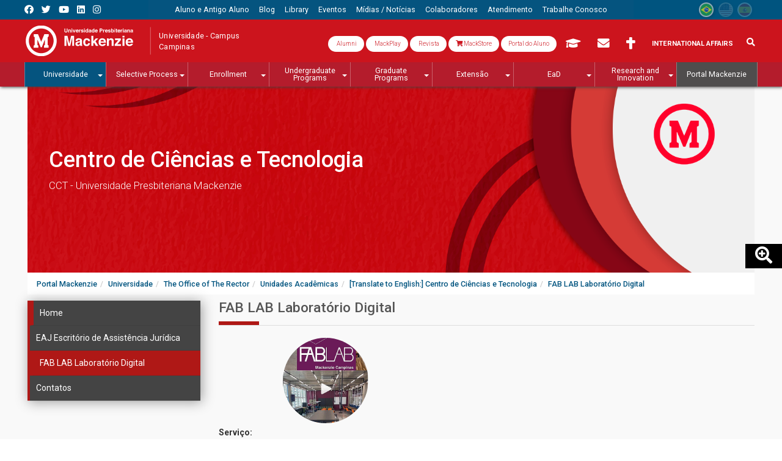

--- FILE ---
content_type: text/html; charset=utf-8
request_url: https://www.mackenzie.br/es/universidade/unidades-academicas/cct/default-title
body_size: 123061
content:
<!DOCTYPE html>
<html lang="es" class="no-js" itemscope itemtype="http://schema.org/WebSite">
<head>
<meta http-equiv="X-UA-Compatible" content="IE=edge">
<meta name="viewport" content="width=device-width, initial-scale=1">

<meta charset="utf-8">
<!-- 
	Autor - Tiago L. Berssanin (Dev), Josué A. F. Junior (Dev), Everton D. A. Sousa (Dev), Daniele Nishioka (Designer), João Victor Silva (Designer), João Pedro L. Piragibe (Estratégia)

	This website is powered by TYPO3 - inspiring people to share!
	TYPO3 is a free open source Content Management Framework initially created by Kasper Skaarhoj and licensed under GNU/GPL.
	TYPO3 is copyright 1998-2025 of Kasper Skaarhoj. Extensions are copyright of their respective owners.
	Information and contribution at https://typo3.org/
-->

<base href="https://www.mackenzie.br/">


<meta name="generator" content="TYPO3 CMS" />
<meta property="og:site_name" content="Portal Mackenzie" />
<meta property="og:locale" content="es" />
<meta property="og:type" content="article" />
<meta property="og:title" content="FAB LAB Laboratório Digital" />
<meta property="og:url" content="https://www.mackenzie.br/es/universidade/unidades-academicas/cct/default-title/" />
<meta property="og:image" content="https://www.mackenzie.br/fileadmin/CONFIGURACOES/DEFAULT_21/Resources/Public/Template/img/og_image.png" />
<meta name="twitter:card" content="summary" />
<meta name="twitter:site" content="@Mackenzie1870" />
<meta name="twitter:title" content="FAB LAB Laboratório Digital" />
<meta name="twitter:image" content="https://www.mackenzie.br/fileadmin/CONFIGURACOES/DEFAULT_21/Resources/Public/Template/img/og_image.png" />
<meta name="theme-color" content="#ab181c" />
<meta name="apple-mobile-web-app-status-bar-style" content="black-translucent" />
<meta property="twitter:domain" content="www.mackenzie.br" />
<meta property="fb:admins" content="100008859888444" />
<meta property="fb:app_id" content="895003593855041" />
<meta name="facebook-domain-verification" content="o21gnd7mkxofwfnagfh9sa6piltgli" />
<meta property="article:author" content="Comunicação - Marketing Mackenzie" />
<meta property="twitter:url" content="https://www.mackenzie.br/es/universidade/unidades-academicas/cct/default-title/" />
<meta property="shareaholic:url" content="https://www.mackenzie.br/es/universidade/unidades-academicas/cct/default-title/" />

<link rel="stylesheet" href="//fonts.googleapis.com/css?family=Roboto:300,400,500,700,900" media="all">

<link rel="stylesheet" href="/typo3temp/assets/compressed/Basic-9a39e3e65d2432dee7779d668312e31d.css.1728591241.gzip" media="all">
<link rel="stylesheet" href="/typo3temp/assets/compressed/Main.min-f0694937770f8a8909bb0f142f219e06.css.1728591242.gzip" media="all">
<link rel="stylesheet" href="/typo3temp/assets/compressed/Additional.min-c7ee90621e89e86e0f870f788d51f050.css.1728591241.gzip" media="all">
<link rel="stylesheet" href="/typo3temp/assets/compressed/bootstrap.min-73fd34cba7efd1c0fe2c043135d64a93.css.1728591241.gzip" media="all">
<link rel="stylesheet" href="/typo3temp/assets/compressed/t3sbootstrap-f0058101cc1d7ff5a5dc0df5ee5234a1.css.1728591242.gzip" media="all">
<link rel="stylesheet" href="/typo3temp/assets/compressed/jquery.smartmenus.bootstrap-faf7fcd7d220fafc0487c1f8d46d28d2.css.1728591241.gzip" media="all">
<link rel="stylesheet" href="/typo3temp/assets/compressed/all.min-5c3d49a5660f3c0c0bef351db88422e1.css.1728591241.gzip" media="all">
<link rel="stylesheet" href="/typo3temp/assets/compressed/flag-icon.min-27a7a3c105a155fc07777d977b13bd59.css.1728591241.gzip" media="all">
<link rel="stylesheet" href="/typo3temp/assets/compressed/aos-9624690e256d4812d07777b8830f2fb8.css.1728591241.gzip" media="all">
<link rel="stylesheet" href="/typo3temp/assets/compressed/swiper.min-f1a5918599f6d3d77ee2b2d721a01fe7.css.1728591243.gzip" media="all">
<link rel="stylesheet" href="/typo3temp/assets/compressed/mediaelementplayer.min-415224bb50d208997c0cc267bdc8acc4.css.1728591242.gzip" media="all">
<link rel="stylesheet" href="/typo3temp/assets/compressed/jquery.datetimepicker.min-53a7f2177f98aeabdd3d472dfdd8fcb5.css.1728591241.gzip" media="all">
<link rel="stylesheet" href="/typo3temp/assets/compressed/ext--news-afec870630dc114d526fb96e5be737df.css.1728591241.gzip" media="all">
<link rel="stylesheet" href="/typo3temp/assets/compressed/ext--sf_event_mgt-4162dc3c6d926c85960ee042bf569eba.css.1728591242.gzip" media="all">
<link rel="stylesheet" href="/typo3temp/assets/compressed/tt_content-02e76c8f35a16326f405078355f97a89.css.1728591243.gzip" media="all">
<link rel="stylesheet" href="/typo3temp/assets/compressed/custom_gridelements-4a3a0ec0138b7f5934dfcbeb6e8d8b8e.css.1728591242.gzip" media="all">
<link rel="stylesheet" href="/typo3temp/assets/compressed/main-7fb89cc80ee602e1c730a387b83ecfd1.css.1728591242.gzip" media="all">

<style>
/*<![CDATA[*/
<!-- 
/*InlineDefaultCss*/
/* default styles for extension "tx_frontend" */
    .ce-align-left { text-align: left; }
    .ce-align-center { text-align: center; }
    .ce-align-right { text-align: right; }

    .ce-table td, .ce-table th { vertical-align: top; }

    .ce-textpic, .ce-image, .ce-nowrap .ce-bodytext, .ce-gallery, .ce-row, .ce-uploads li, .ce-uploads div { overflow: hidden; }

    .ce-left .ce-gallery, .ce-column { float: left; }
    .ce-center .ce-outer { position: relative; float: right; right: 50%; }
    .ce-center .ce-inner { position: relative; float: right; right: -50%; }
    .ce-right .ce-gallery { float: right; }

    .ce-gallery figure { display: table; margin: 0; }
    .ce-gallery figcaption { display: table-caption; caption-side: bottom; }
    .ce-gallery img { display: block; }
    .ce-gallery iframe { border-width: 0; }
    .ce-border img,
    .ce-border iframe {
        border: 2px solid #000000;
        padding: 0px;
    }

    .ce-intext.ce-right .ce-gallery, .ce-intext.ce-left .ce-gallery, .ce-above .ce-gallery {
        margin-bottom: 10px;
    }
    .ce-image .ce-gallery { margin-bottom: 0; }
    .ce-intext.ce-right .ce-gallery { margin-left: 10px; }
    .ce-intext.ce-left .ce-gallery { margin-right: 10px; }
    .ce-below .ce-gallery { margin-top: 10px; }

    .ce-column { margin-right: 10px; }
    .ce-column:last-child { margin-right: 0; }

    .ce-row { margin-bottom: 10px; }
    .ce-row:last-child { margin-bottom: 0; }

    .ce-above .ce-bodytext { clear: both; }

    .ce-intext.ce-left ol, .ce-intext.ce-left ul { padding-left: 40px; overflow: auto; }

    /* Headline */
    .ce-headline-left { text-align: left; }
    .ce-headline-center { text-align: center; }
    .ce-headline-right { text-align: right; }

    /* Uploads */
    .ce-uploads { margin: 0; padding: 0; }
    .ce-uploads li { list-style: none outside none; margin: 1em 0; }
    .ce-uploads img { float: left; padding-right: 1em; vertical-align: top; }
    .ce-uploads span { display: block; }

    /* Table */
    .ce-table { width: 100%; max-width: 100%; }
    .ce-table th, .ce-table td { padding: 0.5em 0.75em; vertical-align: top; }
    .ce-table thead th { border-bottom: 2px solid #dadada; }
    .ce-table th, .ce-table td { border-top: 1px solid #dadada; }
    .ce-table-striped tbody tr:nth-of-type(odd) { background-color: rgba(0,0,0,.05); }
    .ce-table-bordered th, .ce-table-bordered td { border: 1px solid #dadada; }

    /* Space */
    .frame-space-before-extra-small { margin-top: 1em; }
    .frame-space-before-small { margin-top: 2em; }
    .frame-space-before-medium { margin-top: 3em; }
    .frame-space-before-large { margin-top: 4em; }
    .frame-space-before-extra-large { margin-top: 5em; }
    .frame-space-after-extra-small { margin-bottom: 1em; }
    .frame-space-after-small { margin-bottom: 2em; }
    .frame-space-after-medium { margin-bottom: 3em; }
    .frame-space-after-large { margin-bottom: 4em; }
    .frame-space-after-extra-large { margin-bottom: 5em; }

    /* Frame */
    .frame-ruler-before:before { content: ''; display: block; border-top: 1px solid rgba(0,0,0,0.25); margin-bottom: 2em; }
    .frame-ruler-after:after { content: ''; display: block; border-bottom: 1px solid rgba(0,0,0,0.25); margin-top: 2em; }
    .frame-indent { margin-left: 15%; margin-right: 15%; }
    .frame-indent-left { margin-left: 33%; }
    .frame-indent-right { margin-right: 33%; }

-->
/*]]>*/
</style>



<script src="/typo3temp/assets/compressed/jquery-3.4.1.min-f0dc60aaec908177554275c615ca158d.js.1728591240.gzip"></script>



<!--[if lt IE 9]>
 <script src="/fileadmin/CONFIGURACOES/Resources/Private/extlib/html5shiv/3.7.3/html5shiv.min.js"></script>
 <script src="/fileadmin/CONFIGURACOES/Resources/Private/extlib/respond/1.4.2/respond.min.js"></script>
<![endif]-->
<!-- touch icons -->
<link rel="shortcut icon" sizes="196x196" href="https://www.mackenzie.br/fileadmin/CONFIGURACOES/DEFAULT_21/Resources/Public/Template/img/touch/196.png">
<link rel="apple-touch-icon-precomposed" sizes="152x152" href="https://www.mackenzie.br/fileadmin/CONFIGURACOES/DEFAULT_21/Resources/Public/Template/img/touch/152.png">
<link rel="apple-touch-icon-precomposed" sizes="144x144" href="https://www.mackenzie.br/fileadmin/CONFIGURACOES/DEFAULT_21/Resources/Public/Template/img/touch/144.png">
<link rel="apple-touch-icon-precomposed" sizes="120x120" href="https://www.mackenzie.br/fileadmin/CONFIGURACOES/DEFAULT_21/Resources/Public/Template/img/touch/120.png">
<link rel="apple-touch-icon-precomposed" sizes="114x114" href="https://www.mackenzie.br/fileadmin/CONFIGURACOES/DEFAULT_21/Resources/Public/Template/img/touch/114.png">
<link rel="apple-touch-icon-precomposed" sizes="76x76" href="https://www.mackenzie.br/fileadmin/CONFIGURACOES/DEFAULT_21/Resources/Public/Template/img/touch/76.png">
<link rel="apple-touch-icon-precomposed" sizes="72x72" href="https://www.mackenzie.br/fileadmin/CONFIGURACOES/DEFAULT_21/Resources/Public/Template/img/touch/72.png">
<link rel="apple-touch-icon-precomposed" href="https://www.mackenzie.br/fileadmin/CONFIGURACOES/DEFAULT_21/Resources/Public/Template/img/touch/60.png">

<!-- dataLayer -->
<script>
  var uID = '';
  var prodNome = $('#curso-info-nome').text();
  var prodPeriodo = $('#curso-info-periodo').text();
  
  
      dataLayer = [];
    
</script>
<!-- header codes -->

<!-- Google Tag Manager -->
<script>(function(w,d,s,l,i){w[l]=w[l]||[];w[l].push({'gtm.start':
new Date().getTime(),event:'gtm.js'});var f=d.getElementsByTagName(s)[0],
j=d.createElement(s),dl=l!='dataLayer'?'&l='+l:'';j.async=true;j.src=
'https://www.googletagmanager.com/gtm.js?id='+i+dl;f.parentNode.insertBefore(j,f);
})(window,document,'script','dataLayer','GTM-5MMXV9X');</script>
<!-- End Google Tag Manager -->
  

  <title>FAB LAB Laboratório Digital | Universidade Campus Campinas - Mackenzie</title>
<link rel="canonical" href="https://www.mackenzie.br/es/universidade/unidades-academicas/cct/default-title"/>


<!-- VhsAssetsDependenciesLoaded CSS_bs-v3-col78245,CSS_flexbanner-ID78247,JS_flexbanner-ID78247,CSS_mc-Menus-ID78248,JS_mc-Menus-ID78248,CSS_mc-Menus-ID1940,JS_mc-Menus-ID1940,CSS_bs-v3-col1941,CSS_swiper-ID28114,JS_swiper-ID28114,CSS_bs-v3-col4592 -->
<link rel="stylesheet" href="/typo3temp/assets/vhs-assets-46bb443c65745ebea8bb7c3f648e37d0.1752769535.css" /></head>
<body itemscope itemtype="http://schema.org/WebPage">
  
<!-- body code -->

<!-- Google Tag Manager (noscript) -->
<noscript><iframe src="https://www.googletagmanager.com/ns.html?id=GTM-5MMXV9X"
height="0" width="0" style="display:none;visibility:hidden"></iframe></noscript>
<!-- End Google Tag Manager (noscript) -->


  





<div id="page-Content" class="mc-LpCurso mc-Universidade">
  
  
<aside id="mc-slideoutMenu" class="mc-Navs-internas">  
  
  
    <section class="mc-mobileHeader">
      <span class="mc-btn-Mobile mc-slideoutMenu-toggle"></span>
      
      <div class="mc-Logos"><div class="mc-Logos-block"><a href="/es/universidade"><img title="Universidade Presbiteriana Mackenzie" alt="[Universidade Presbiteriana Mackenzie]" src="/fileadmin/CONFIGURACOES/DEFAULT_21/Resources/Public/Template/img/logo/universidade_mack_v2.svg"/></a></div><div class="mc-Logos-block"><a href="/es/universidade/campinas"><span>Universidade - Campus Campinas</span></a></div></div>
      
      
      
      
      


  
  
      
      
    <div class="obj_rsociais mc-portal">
      <ul>
        <!--<li> 
  <div class="dropdown">
    <button id="formLogout-desktop" type="button" class="btn btn-secondary dropdown-toggle" data-toggle="dropdown" aria-haspopup="true" aria-expanded="false">
      <i class="fas fa-universal-access"></i>
    </button>
    <div class="dropdown-menu" aria-labelledby="formLogout-desktop">
      <a class="dropdown-item" href="#">1</a>
      <a class="dropdown-item" href="#">2</a>
      <a class="dropdown-item" href="#">3</a>
      <div class="dropdown-divider"></div>
      <a class="dropdown-item" href="#">4</a>
    </div>
  </div>
</li> -->
        <li><a target="_blank" class="fab fa-facebook"  tabindex="-1" title="Link Facebook Mackenzie1870" href="//www.facebook.com/mackenzie1870/"></a></li>
        <li><a target="_blank" class="fab fa-twitter"   tabindex="-1" title="Link Twitter Mackenzie1870" href="//twitter.com/Mackenzie1870"></a></li>
        <li><a target="_blank" class="fab fa-youtube"   tabindex="-1" title="Link YouTube Mackenzie1870" href="//www.youtube.com/c/Mackenzie1870"></a></li>
        <li><a target="_blank" class="fab fa-linkedin"  tabindex="-1" title="Link Linkedin Mackenzie1870" href="//www.linkedin.com/company/universidade-presbiteriana-mackenzie?trk=edu-cp-sa-cname"></a></li>
        <li><a target="_blank" class="fab fa-instagram" tabindex="-1" title="Link Instagram Mackenzie1870" href="//www.instagram.com/mackenzie1870/"></a></li>
       <!--
        <li><a target="_blank" class="fa fa-rss-square" tabindex="-1" title="RSS" href="//sites.mackenzie.br/?type=11016151"></a></li>
        <li><a target="_blank" class="fa fa-rss"        tabindex="-1" title="RSS" href="//sites.mackenzie.br/?type=110169818"></a></li>
        -->
      </ul>
    </div>
            
  
  
  
  
  
  
  
    
  
  
  







      
      
      <!-- obj_langFlags -->

<div class="mc-langMenu"><ul><li class="mc-langMenu-exist"><a href="/universidade/unidades-academicas/cct/default-title"><span class="flag-icon flag-icon-br flag-icon-squared" data-toggle="tooltip" data-placement="bottom" data-title="Português"></span></a></li><li class="mc-langMenu-NoExist"><span class="flag-icon flag-icon-us flag-icon-squared" data-toggle="tooltip" data-placement="bottom" data-title="English"></span></li><li class="mc-langMenu-NoExist mc-active"><span class="flag-icon flag-icon-es flag-icon-squared" data-toggle="tooltip" data-placement="bottom" data-title="Espanõl"></span></li></ul></div>
      
      
      
  <div class="mc-form">
    
    <div class="mc-formSearch">
      
        
  <!-- searchFormMobile -->
  
  <!-- ke_search form search / mobile -->
  <!-- formsearch / mobile -->
    <div class="mc-formSearch">
    <form method="get" action="/es/sis/buscar" id="form_kesearch_searchfield" name="form_kesearch_searchfield" class="mc-keSearch-mobile" role="search">
      <div class="input-group">
        <input type="hidden" name="id" value="12608" />
        <div class="input-group">
          <span class="input-group-btn">
            <p class="btn btn-default" type="submit" id="ke_search_searchfield_submit" alt="Pesquisar">
              <i class="fa fa-search" aria-hidden="true"></i>
            </p>
          </span>
          <input type="text" id="ke_search_searchfield_sword" name="tx_kesearch_pi1[sword]" class="form-control" value="" placeholder="Pesquisa" required />
        </div>
      </div></form></div>


    </div>
    
    <div class="mc-formTia">
      <div class="mc-formTia-child mc-formTia-acessos">
        
        
            <!-- # acessos rapdios -->
             
  

  
  
  
     
       
    <div class="mc-formTia-child mc-var-portal">
       <a class="btn mc-btn-tia" style="font-size: 1rem;  text-transform: capitalize; background: #fff; color: #cc141d; border-radius: 30px; font-weight: 300;" target="_blank" href="https://www.mackenzie.br/alumni" data-toggle="tooltip" data-placement="bottom" title="Alumni">
        <i class="fa fa-book-open-cover" aria-hidden="true"></i> Alumni 
        <i class="fa-sharp fa-regular fa-book-open-cover"></i>
         </a>
      <a class="btn mc-btn-tia" style="font-size: 1rem;  text-transform: capitalize; background: #fff; color: #cc141d; border-radius: 30px; font-weight: 300;" target="_blank" href="http://www.mackplay.tv/" data-toggle="tooltip" data-placement="bottom" title="MackPlay">
        <i class="fa fa-book-open-cover" aria-hidden="true"></i> MackPlay 
        <i class="fa-sharp fa-regular fa-book-open-cover"></i>
         </a>
      <a class="btn mc-btn-tia" style="font-size: 1rem;  text-transform: capitalize; background: #fff; color: #cc141d; border-radius: 30px; font-weight: 300;" target="_blank" href="https://www.mackenzie.br/revista" data-toggle="tooltip" data-placement="bottom" title="Revista Mackenzie">
        <i class="fa fa-book-open-cover" aria-hidden="true"></i> Revista
        <i class="fa-sharp fa-regular fa-book-open-cover"></i>
      </a>
             <a class="btn mc-btn-tia" style="font-size: 1rem;  text-transform: capitalize; background: #fff; color: #cc141d; border-radius: 30px; font-weight: 300;" target="_blank" href="https://mackenzie.editoraculturacrista.com.br/" data-toggle="tooltip" data-placement="bottom" title="MackStore">
        <i class="fa fa-shopping-cart" aria-hidden="true"></i> MackStore
      </a>
      <a class="btn mc-btn-tia" style="font-size: 1rem;background: #fff;text-transform: none;color: #cc141d; border-radius: 30px; font-weight: 300;" target="_blank" href="https://www.mackenzie.br/novo-portal" data-toggle="tooltip" data-placement="bottom" title="Portal do Aluno">
        <i class="fa fa-book-open-cover" aria-hidden="true"></i>Portal do Aluno 
        <i class="fa-sharp fa-regular fa-book-open-cover"></i>
         </a>
    <!--  <a class="btn mc-btn-tia" style="font-size: 1.4em;" target="_blank" href="https://www.mackenzie.br/novo-portal" data-toggle="tooltip" data-placement="bottom" title="Portal do Aluno">
        <i class="fa fa-id-card" aria-hidden="true"></i> 
        <span></span>
      </a>-->
       
      <a class="btn mc-btn-tia" style="font-size: 1.4em;" href="/es/aluno-e-antigo-aluno/moodle/moodle" data-toggle="tooltip" data-placement="bottom" title="AVA/Moodle" alt="AVA/Moodle">
        <i class="fa fa-graduation-cap" aria-hidden="true"></i>
        <span> AVA/Moodle</span>
      </a>  
      <a class="btn mc-btn-tia" style="font-size: 1.4em;" target="_blank" href="//www.outlook.com/mackenzie.br" data-toggle="tooltip" data-placement="bottom" title="Webmail">
        <i class="fa fa-envelope" aria-hidden="true"></i>
        <span> Webmail</span>
      </a>
      <a class="btn mc-btn-tia" style="font-size: 1.4em;" href="/es/chancelaria" data-toggle="tooltip" data-placement="bottom" title="Chancelaria">
        <i class="fas fa-cross"></i> 
        <span> Chancelaria</span>
      </a>
        <!-- <a class="btn mc-btn-tia" style="font-size: 1.4em;" href="" data-toggle="tooltip" data-placement="bottom" title="Suporte TI">
        <i class="fas fa-laptop" aria-hidden="true"></i>
        <span> Suporte TI</span> 
      </a>-->
      <a class="btn mc-btn-tia" style="padding: 9px 12px;" href="https://www.mackenzie.br/en/universidade/coi/institutional/about-upm/" alt="International Affairs" title="International Affairs">
        International Affairs
      </a>
    </div>
 
  
  
  
  
  
  
  
  
  
  
    
  
  
  
  
  
  
  
  
  
  
    
  
  
  








          
        
      </div>
    </div>
    
  </div> 

      
    </section>
    
    <section class="mc-mobileConteudo">
      <!-- Menus Mobile -->
      <div class="mc-Navs"><div class="mc-Navs-block"><nav class="navbar navbar-default" aria-label="Menu Principal Mobile" role="navigation"><ul class="nav navbar-nav" role="menubar"><li class="page_12150"><a href="/es/universidade" tabindex="-1" role="menuitem"><span>Universidade</span></a><ul class="dropdown-menu" role="menu"><li class="page_16582"><a href="/es/universidade/meet-the-university" tabindex="-1" role="menuitem"><span>Meet the University</span></a></li><li class="page_23763"><a href="/es/universidade/the-office-of-the-rector" tabindex="-1" role="menuitem"><span>A Reitoria</span></a></li><li class="page_49334"><a href="https://www.mackenzie.br/fileadmin/ARQUIVOS/Public/1-mackenzie/universidade/2024_Resolução_CONSU_055_Atualização_do_Plano_de_Desenvolvimento_Institucional_–_PDI__2025-2029__M1..pdf" target="_blank" tabindex="-1" role="menuitem"><span>Plano de Desenvolvimento Institucional - PDI 2025 - 2029</span></a></li><li class="page_45516"><a href="https://www.mackenzie.br/universidade/pro-reitorias/pro-reitoria-de-controle-academico-prca/secretaria-dos-conselhos-superiores-secon" tabindex="-1" role="menuitem"><span>Secretaria dos Conselhos Superiores (SeCon)</span></a></li><li class="page_24760"><a href="/es/universidade/assessorias-da-reitoria/comissao-propria-de-avaliacao-cpa" tabindex="-1" role="menuitem"><span>Comissão Própria de Avaliação</span></a></li><li class="page_12151"><a href="/es/universidade/alphaville-tambore" tabindex="-1" role="menuitem"><span>Campus Alphaville</span></a><ul class="dropdown-menu" role="menu"><li class="page_13054"><a href="/es/atendimento/central-de-informacoes" tabindex="-1" role="menuitem"><span>Atendimento</span></a></li><li class="page_16546"><a href="/es/ead" tabindex="-1" role="menuitem"><span>EaD</span></a></li><li class="page_13051"><a href="/es/processos-seletivos/vestibular-graduacao/universidade-campus-alphaville" tabindex="-1" role="menuitem"><span>Graduação</span></a></li><li class="page_48445"><a href="/es/processos-seletivos/vestibular-graduacao/medicina" tabindex="-1" role="menuitem"><span>Medicina</span></a></li><li class="page_13052"><a href="/es/matriculas/pos-e-mba/alphaville" tabindex="-1" role="menuitem"><span>Pós-Graduação</span></a></li></ul></li><li class="page_12153"><a href="/es/universidade/campinas" tabindex="-1" role="menuitem"><span>Campus Campinas</span></a><ul class="dropdown-menu" role="menu"><li class="page_13074"><a href="/es/processos-seletivos/vestibular-graduacao/campinas" tabindex="-1" role="menuitem"><span>Graduação</span></a></li><li class="page_13075"><a href="/es/matriculas/pos-e-mba/campinas" tabindex="-1" role="menuitem"><span>Pós-Graduação</span></a></li><li class="page_16547"><a href="/es/ead" tabindex="-1" role="menuitem"><span>EaD</span></a></li><li class="page_13076"><a href="/es/atendimento/central-de-informacoes" tabindex="-1" role="menuitem"><span>Atendimento</span></a></li></ul></li><li class="page_12155"><a href="/es/universidade/sao-paulo-higienopolis" tabindex="-1" role="menuitem"><span>Campus Higienópolis</span></a><ul class="dropdown-menu" role="menu"><li class="page_13039"><a href="https://www.mackenzie.br/s/360/2022-1/tour.html" target="_blank" tabindex="-1" role="menuitem"><span>Tour Virtual 360°</span></a></li><li class="page_28008"><a href="/es/universidade/sao-paulo-higienopolis/mapa-do-campus" tabindex="-1" role="menuitem"><span>Mapa do Campus</span></a></li><li class="page_13034"><a href="/es/processos-seletivos/vestibular-graduacao/sao-paulo-higienopolis" tabindex="-1" role="menuitem"><span>Graduação</span></a></li><li class="page_13035"><a href="/es/matriculas/pos-e-mba/sao-paulo-higienopolis" tabindex="-1" role="menuitem"><span>Pós-Graduação</span></a></li><li class="page_16454"><a href="/es/universidade/laboratorio/fau/labgau-laboratorio-de-geotecnologias-aplicadas-a-arquitetura-e-urbanismo/publicacoes/news-1/archive" tabindex="-1" role="menuitem"><span>Extensão</span></a><ul class="dropdown-menu" role="menu"><li class="page_16851"><a href="/es/cursos-e-oficinas-de-extensao/sao-paulo-higienopolis" tabindex="-1" role="menuitem"><span>Cursos de extensão</span></a></li><li class="page_16852"><a href="/es/mackenzie-language-center" tabindex="-1" role="menuitem"><span>Mackenzie Language Center</span></a></li><li class="page_16853"><a href="/es/universidade-aberta-do-tempo-util" tabindex="-1" role="menuitem"><span>Universidade Aberta do Tempo Útil</span></a></li></ul></li><li class="page_16453"><a href="/es/ead" tabindex="-1" role="menuitem"><span>EaD</span></a></li><li class="page_13037"><a href="/es/atendimento/central-de-informacoes" tabindex="-1" role="menuitem"><span>Atendimento</span></a></li></ul></li><li class="page_12148"><a href="/es/universidade/the-office-of-the-rector" tabindex="-1" role="menuitem"><span>The Office of The Rector</span></a><ul class="dropdown-menu" role="menu"><li class="page_12179"><a href="/es/universidade/the-office-of-the-rector" tabindex="-1" role="menuitem"><span>A Reitoria</span></a><ul class="dropdown-menu" role="menu"><li class="page_12182"><a href="/es/universidade/estrutura-academica-administrativa/a-reitoria/rector" tabindex="-1" role="menuitem"><span>Rector</span></a></li><li class="page_12184"><a href="/es/universidade/estrutura-academica-administrativa/a-reitoria/chief-of-staff-office-of-the-rector" tabindex="-1" role="menuitem"><span>Chief of Staff - Office of the Rector</span></a></li><li class="page_12185"><a href="/es/universidade/estrutura-academica-administrativa/a-reitoria/rectors-gallery" tabindex="-1" role="menuitem"><span>Rectors Gallery</span></a></li></ul></li><li class="page_12180"><a href="/es/universidade/the-office-of-the-rector" tabindex="-1" role="menuitem"><span>Dean Office</span></a><ul class="dropdown-menu" role="menu"><li class="page_12844"><a href="/es/universidade/pro-reitorias/pro-reitoria-de-controle-academico-prca" tabindex="-1" role="menuitem"><span>Pró-Reitoria de Controle Acadêmico (PRCA)</span></a><ul class="dropdown-menu" role="menu"><li class="page_12195"><a href="/es/universidade/pro-reitorias/pro-reitoria-de-controle-academico-prca/coordenadoria-de-acervo-academico-registro-de-diplomas-e-documentos-card" tabindex="-1" role="menuitem"><span>Coordenadoria de Acervo Acadêmico, Registro de Diplomas e Documentos (CARD)</span></a></li><li class="page_12193"><a href="/es/universidade/pro-reitorias/pro-reitoria-de-controle-academico-prca/coordenadoria-de-processos-seletivos-cps" tabindex="-1" role="menuitem"><span>Coordenadoria de Processos Seletivos (CPS)</span></a></li><li class="page_18204"><a href="/es/universidade/the-office-of-the-rector/dean-office/undergraduate-and-academic-affairs-pro-rectory/general-coordination-of-student-services" tabindex="-1" role="menuitem"><span>General Coordination of Student Services</span></a></li><li class="page_12190"><a href="/es/universidade/pro-reitorias/pro-reitoria-de-controle-academico-prca/procuradoria-institucional-pi" tabindex="-1" role="menuitem"><span>Procuradoria Institucional (PI)</span></a></li><li class="page_44525"><a href="/es/universidade/pro-reitorias/pro-reitoria-de-controle-academico-prca/secretaria-dos-conselhos-superiores-secon" tabindex="-1" role="menuitem"><span>Secretaria dos Conselhos Superiores (SeCon)</span></a></li></ul></li><li class="page_12188"><a href="/es/universidade/dean-office/extended-and-continuing-education" tabindex="-1" role="menuitem"><span>Extended and Continuing Education</span></a><ul class="dropdown-menu" role="menu"><li class="page_12198"><a href="/es/universidade/dean-office/extended-and-continuing-education/art-and-cultural-coordination" tabindex="-1" role="menuitem"><span>Art and Cultural Coordination</span></a><ul class="dropdown-menu" role="menu"><li class="page_44160"><a href="/es/universidade/pro-reitorias/pro-reitoria-de-extensao-e-cultura-prec/coordenadoria-de-arte-e-cultura-cac/equipe" tabindex="-1" role="menuitem"><span>Equipe</span></a></li><li class="page_44161"><a href="/es/universidade/pro-reitorias/pro-reitoria-de-extensao-e-cultura-prec/coordenadoria-de-arte-e-cultura-cac/grupos" tabindex="-1" role="menuitem"><span>Grupos Artísticos e Oficinas</span></a></li><li class="page_44165"><a href="/es/universidade/pro-reitorias/pro-reitoria-de-extensao-e-cultura-prec/coordenadoria-de-arte-e-cultura-cac/producoes" tabindex="-1" role="menuitem"><span>Produções</span></a></li><li class="page_44452"><a href="/es/universidade/pro-reitorias/pro-reitoria-de-extensao-e-cultura-prec/coordenadoria-de-arte-e-cultura-cac/nossa-historia" tabindex="-1" role="menuitem"><span>Linha do Tempo</span></a></li></ul></li><li class="page_44136"><a href="/es/universidade/pro-reitorias/pro-reitoria-de-extensao-e-cultura-prec/coordenadoria-de-cursos-oficinas-e-eventos-ccoe" tabindex="-1" role="menuitem"><span>Coordenadoria de Cursos, Oficinas e Eventos (CCOE)</span></a><ul class="dropdown-menu" role="menu"><li class="page_18209"><a href="/es/universidade/dean-office/extended-and-continuing-education/mackenzie-language-center-coordination" tabindex="-1" role="menuitem"><span>Mackenzie Language Center Coordination</span></a></li><li class="page_26426"><a href="/es/universidade/pro-reitorias/pro-reitoria-de-extensao-e-cultura-prec/coordenadoria-de-cursos-oficinas-e-eventos-ccoe/universidade-aberta-do-tempo-util-uatu" tabindex="-1" role="menuitem"><span>Universidade Aberta do Tempo Útil (UATU)</span></a></li></ul></li><li class="page_26425"><a href="/es/universidade/dean-office/extended-and-continuing-education/extension-coordination" tabindex="-1" role="menuitem"><span>Extension Coordination</span></a><ul class="dropdown-menu" role="menu"><li class="page_44236"><a href="/es/universidade/pro-reitorias/pro-reitoria-de-extensao-e-cultura-prec/coordenadoria-de-esportes-e-representacao-estudantil-cere/esportes-universitarios" tabindex="-1" role="menuitem"><span>Esportes Universitários</span></a></li><li class="page_44234"><a href="/es/universidade/pro-reitorias/pro-reitoria-de-extensao-e-cultura-prec/coordenadoria-de-esportes-e-representacao-estudantil-cere/diretorios-academicos" tabindex="-1" role="menuitem"><span>Diretórios Acadêmicos</span></a></li></ul></li><li class="page_12197"><a href="/es/universidade/dean-office/extended-and-continuing-education/extension-coordination-1" tabindex="-1" role="menuitem"><span>Extension Coordination</span></a><ul class="dropdown-menu" role="menu"><li class="page_27664"><a href="/es/universidade/pro-reitorias/pro-reitoria-de-extensao-e-cultura-prec/programa-alumni" tabindex="-1" role="menuitem"><span>Programa Alumni</span></a></li><li class="page_18205"><a href="/es/universidade/dean-office/extended-and-continuing-education/program-of-care-and-guidance-to-students" tabindex="-1" role="menuitem"><span>Program of Care and Guidance to Students</span></a></li><li class="page_44138"><a href="/es/universidade/pro-reitorias/pro-reitoria-de-extensao-e-cultura-prec/coordenadoria-de-programas-projetos-e-servicos-cpes/programa-para-ressocializacao-de-pessoas-internas-no-sistema-prisional-por-meio-da-educacao-superior-pries" tabindex="-1" role="menuitem"><span>Programa para Ressocialização de Pessoas Internas no Sistema Prisional por meio da Educação Superior (PRIES)</span></a></li></ul></li></ul></li><li class="page_12187"><a href="/es/universidade/dean-office/undergraduate-and-academic-affairs-pro-rectory" tabindex="-1" role="menuitem"><span>Undergraduate and Academic Affairs Pro Rectory</span></a><ul class="dropdown-menu" role="menu"><li class="page_44312"><a href="/es/universidade/dean-office/undergraduate-and-academic-affairs-pro-rectory" tabindex="-1" role="menuitem"><span>Pró-Reitoria de Graduação (PRGA)</span></a></li><li class="page_26427"><a href="/es/universidade/dean-office/undergraduate-and-academic-affairs-pro-rectory/coordenadoria-geral-de-graduacao-cgg" tabindex="-1" role="menuitem"><span>Coordenadoria Geral de Graduação (CGG)</span></a><ul class="dropdown-menu" role="menu"><li class="page_44311"><a href="/es/universidade/pro-reitorias/pro-reitoria-de-graduacao-prga/coordenadoria-geral-de-graduacao-cgg/coordenacao-de-apoio-a-gestao-de-cursos-cgc" tabindex="-1" role="menuitem"><span>Coordenação de Apoio à Gestão de Cursos (CGC)</span></a></li><li class="page_44310"><a href="/es/universidade/pro-reitorias/pro-reitoria-de-graduacao-prga/coordenadoria-geral-de-graduacao-cgg/coordenacao-de-acompanhamento-e-desenvolvimento-de-projetos-cap" tabindex="-1" role="menuitem"><span>Coordenação de Acompanhamento e Desenvolvimento de Projetos (CAP)</span></a></li><li class="page_44354"><a href="/es/universidade/pro-reitorias/pro-reitoria-de-graduacao-prga/coordenadoria-geral-de-graduacao-cgg/enade" tabindex="-1" role="menuitem"><span>ENADE</span></a></li></ul></li><li class="page_12192"><a href="/es/universidade/dean-office/undergraduate-and-academic-affairs-pro-rectory/academic-development-coordination" tabindex="-1" role="menuitem"><span>Academic Development Coordination</span></a><ul class="dropdown-menu" role="menu"><li class="page_44309"><a href="/es/universidade/pro-reitorias/pro-reitoria-de-graduacao-prga/coordenadoria-de-desenvolvimento-discente-e-de-carreiras-cdd/coordenacao-do-nucleo-de-educacao-empreendedora-nee" tabindex="-1" role="menuitem"><span>Coordenação do Núcleo de Educação Empreendedora (NEE)</span></a></li><li class="page_46330"><a href="/es/universidade/pro-reitorias/pro-reitoria-de-graduacao-prga/coordenadoria-de-desenvolvimento-discente-e-de-carreiras-cdd/coordenacao-de-sucesso-academico-profissional-csap" tabindex="-1" role="menuitem"><span>Coordenação de Carreira Acadêmica Profissional (CCAP)</span></a></li></ul></li><li class="page_49558"><a href="/es/universidade/pro-reitorias/pro-reitoria-de-graduacao-prga/ceduc" tabindex="-1" role="menuitem"><span>Coordenadoria de Apoio Acadêmico e Tecnologia Educacional (CEDUC)</span></a><ul class="dropdown-menu" role="menu"><li class="page_49559"><a href="/es/universidade/pro-reitorias/pro-reitoria-de-graduacao-prga/ceduc/coordenacao-recursos-tecnologicos-educacionais" tabindex="-1" role="menuitem"><span>Coordenação recursos tecnológicos educacionais</span></a></li><li class="page_49560"><a href="/es/universidade/pro-reitorias/pro-reitoria-de-graduacao-prga/ceduc/apoio-pedagogico" tabindex="-1" role="menuitem"><span>Apoio pedagógico</span></a></li></ul></li></ul></li><li class="page_12189"><a href="/es/universidade/pro-reitorias/pesquisa-e-pos-graduacao" tabindex="-1" role="menuitem"><span>Pesquisa e Pós-Graduação</span></a><ul class="dropdown-menu" role="menu"><li class="page_12201"><a href="/es/universidade/dean-office/research-and-graduate-studies/research-coordination" tabindex="-1" role="menuitem"><span>Research Coordination</span></a><ul class="dropdown-menu" role="menu"><li class="page_12203"><a href="/es/universidade/dean-office/research-and-graduate-studies/research-coordination/project-management-support-center" tabindex="-1" role="menuitem"><span>Project Management Support Center</span></a></li><li class="page_12204"><a href="/es/universidade/dean-office/research-and-graduate-studies/research-coordination/institutional-scientific-and-technological-initiation-programs" tabindex="-1" role="menuitem"><span>Institutional Scientific and Technological Initiation Programs</span></a></li><li class="page_21313"><a href="/es/universidade/pro-reitorias/pro-reitoria-de-pesquisa-e-pos-graduacao-prpg/coordenadoria-de-fomento-a-pesquisa-cfp/grupos-de-pesquisa" tabindex="-1" role="menuitem"><span>Grupos de Pesquisa</span></a></li><li class="page_12205"><a href="/es/universidade/pro-reitorias/pro-reitoria-de-pesquisa-e-pos-graduacao-prpg/coordenadoria-de-fomento-a-pesquisa-cfp/comites-de-etica-em-pesquisa" tabindex="-1" role="menuitem"><span>Comitês de Ética em Pesquisa</span></a></li></ul></li><li class="page_12199"><a href="/es/universidade/dean-office/research-and-graduate-studies/coordination-of-development-and-innovation" tabindex="-1" role="menuitem"><span>Coordination of Development and Innovation</span></a><ul class="dropdown-menu" role="menu"><li class="page_44226"><a href="https://www.mackenzie.br/ambiente-de-inovacao-e-empreendedorismo" tabindex="-1" role="menuitem"><span>Ambiente de Inovação e Empreendedorismo</span></a></li><li class="page_43790"><a href="https://www.mackenzie.br/ambiente-de-inovacao-e-empreendedorismo/nucleo-de-inovacao-tecnologica" tabindex="-1" role="menuitem"><span>Núcleo de Inovação Tecnológica</span></a></li><li class="page_43789"><a href="https://www.mackenzie.br/ambiente-de-inovacao-e-empreendedorismo/incubadoras" tabindex="-1" role="menuitem"><span>Incubadoras</span></a></li><li class="page_43786"><a href="https://www.mackenzie.br/ambiente-de-inovacao-e-empreendedorismo/contato/iniciacao-tecnologica" tabindex="-1" role="menuitem"><span>Iniciação Tecnológica e Inovação</span></a></li><li class="page_42586"><a href="https://www.mackenzie.br/ambiente-de-inovacao-e-empreendedorismo/vitrine-tecnologica" target="_blank" tabindex="-1" role="menuitem"><span>Vitrine Tecnológica</span></a></li></ul></li><li class="page_12202"><a href="/es/universidade/dean-office/research-and-graduate-studies/graduate-degree-general-coordination" tabindex="-1" role="menuitem"><span>Graduate Degree General Coordination</span></a><ul class="dropdown-menu" role="menu"><li class="page_12221"><a href="/es/universidade/dean-office/research-and-graduate-studies/graduate-degree-general-coordination/sector-of-the-graduate-programs-support" tabindex="-1" role="menuitem"><span>Sector of the Graduate Programs Support</span></a></li><li class="page_12222"><a href="/es/universidade/dean-office/research-and-graduate-studies/graduate-degree-general-coordination/sector-of-the-graduate-students-support" tabindex="-1" role="menuitem"><span>Sector of the Graduate Students Support</span></a></li></ul></li><li class="page_12196"><a href="/es/universidade/dean-office/research-and-graduate-studies/continuing-education-courses-coordination" tabindex="-1" role="menuitem"><span>Continuing Education Courses Coordination</span></a></li></ul></li><li class="page_26412"><a href="/es/universidade/pro-reitorias/pro-reitoria-de-planejamento-e-administracao-prpa" tabindex="-1" role="menuitem"><span>Pró-Reitoria de Planejamento e Administração (PRPA)</span></a><ul class="dropdown-menu" role="menu"><li class="page_23117"><a href="/es/universidade/pro-reitorias/pro-reitoria-de-planejamento-e-administracao-prpa/coordenadoria-de-governanca-universitaria-e-desempenho-institucional-cgi" tabindex="-1" role="menuitem"><span>Coordenadoria de Governança Universitária e Desempenho Institucional (CGI)</span></a></li><li class="page_26419"><a href="/es/universidade/pro-reitorias/pro-reitoria-de-planejamento-e-administracao-prpa/coordenadoria-de-logistica-academica-e-infraestrutura-clog" tabindex="-1" role="menuitem"><span>Coordenadoria de Logística Acadêmica e Infraestrutura (CLOG)</span></a></li><li class="page_12843"><a href="/es/universidade/pro-reitorias/pro-reitoria-de-planejamento-e-administracao-prpa/coordenadoria-de-planejamento-e-orcamento-cplan" tabindex="-1" role="menuitem"><span>Coordenadoria de Planejamento e Orçamento  (CPLAN)</span></a></li><li class="page_28200"><a href="/es/universidade/pro-reitorias/pro-reitoria-de-planejamento-e-administracao-prpa/nucleo-de-solucoes-avancadas-nsa" tabindex="-1" role="menuitem"><span>Núcleo de Soluções Avançadas (NSA)</span></a></li></ul></li></ul></li><li class="page_12181"><a href="/es/universidade/laboratorio/fau/labgau-laboratorio-de-geotecnologias-aplicadas-a-arquitetura-e-urbanismo/publicacoes/news-1/archive" tabindex="-1" role="menuitem"><span>Assessorias da Reitoria</span></a><ul class="dropdown-menu" role="menu"><li class="page_48896"><a href="/es/universidade/a-reitoria/gabinete-da-reitoria/coordenadoria-de-relacoes-publicas-e-cerimonial-crpc-1" tabindex="-1" role="menuitem"><span>Coordenadoria de Desenvolvimento de Parceiras (CPAR)</span></a></li><li class="page_26411"><a href="/es/universidade/a-reitoria/gabinete-da-reitoria/coordenadoria-de-relacoes-publicas-e-cerimonial-crpc" tabindex="-1" role="menuitem"><span>Coordenadoria de Relações Públicas e Cerimonial (CRPC)</span></a></li><li class="page_24086"><a href="/es/universidade/assessorias-da-reitoria/comissao-propria-de-avaliacao-cpa" tabindex="-1" role="menuitem"><span>Comissão Própria de Avaliação (CPA)</span></a></li><li class="page_12841"><a href="/es/universidade/a-reitoria/gabinete-da-reitoria/corregedoria-disciplinar-universitaria-cdu" tabindex="-1" role="menuitem"><span>Corregedoria Disciplinar Universitária (CDU)</span></a></li><li class="page_12840"><a href="/es/universidade/assessorias-da-reitoria/cooperacao-internacional-e-interinstitucional-coi" tabindex="-1" role="menuitem"><span>Cooperação Internacional e Interinstitucional (COI)</span></a></li><li class="page_12842"><a href="/es/universidade/assessorias-da-reitoria/ouvidoria-universitaria-oac" tabindex="-1" role="menuitem"><span>Ouvidoria Universitária (OVD)</span></a></li></ul></li><li class="page_26418"><a href="https://www.mackenzie.br/" tabindex="-1" role="menuitem"><span>Supplementary Bodies</span></a><ul class="dropdown-menu" role="menu"><li class="page_44302"><a href="/es/universidade/orgaos-suplementares/centro-de-excelencia-em-ensino-e-aprendizagem-transformadora" tabindex="-1" role="menuitem"><span>Centro de Excelência em Ensino e Aprendizagem Transformadora (CEAT)</span></a><ul class="dropdown-menu" role="menu"><li class="page_47814"><a href="/es/universidade/orgaos-suplementares/centro-de-excelencia-em-ensino-e-aprendizagem-transformadora/coordenadoria-geral" tabindex="-1" role="menuitem"><span>Coordenadoria Geral (CEAT – CGE)</span></a></li><li class="page_12191"><a href="/es/universidade/dean-office/undergraduate-and-academic-affairs-pro-rectory/pedagogical-support-coordination" tabindex="-1" role="menuitem"><span>Pedagogical Support Coordination</span></a></li><li class="page_47815"><a href="/es/universidade/orgaos-suplementares/centro-de-excelencia-em-ensino-e-aprendizagem-transformadora/coordenacao-de-desenvolvimento-e-registro-de-competencias-socioemocionais" tabindex="-1" role="menuitem"><span>Coordenação de Desenvolvimento e Registro de Competências Socioemocionais (CEAT – CCS)</span></a></li><li class="page_26727"><a href="/es/universidade/dean-office/undergraduate-and-academic-affairs-pro-rectory/coordenadoria-de-ambientes-virtuais-e-recursos-digitais-crd" tabindex="-1" role="menuitem"><span>Coordenação de Tecnologias Educacionais e Inteligência de Dados (CEAT - TEC)</span></a></li></ul></li><li class="page_12194"><a href="/es/universidade/supplementary-bodies/library-coordination" tabindex="-1" role="menuitem"><span>Library Coordination</span></a></li><li class="page_26421"><a href="/es/universidade/orgaos-suplementares/editora-mackenzie" tabindex="-1" role="menuitem"><span>Editora Mackenzie</span></a></li><li class="page_26420"><a href="/es/universidade/orgaos-suplementares/nucleo-de-producao-de-tv-e-desenvolvimento-academico-audiovisual-npda" tabindex="-1" role="menuitem"><span>Núcleo de Produção de TV e Desenvolvimento Acadêmico Audiovisual (NPDA)</span></a></li></ul></li><li class="page_12158"><a href="/es/universidade/laboratorio/fau/labgau-laboratorio-de-geotecnologias-aplicadas-a-arquitetura-e-urbanismo/publicacoes/news-1/archive" tabindex="-1" role="menuitem"><span>Unidades Acadêmicas</span></a><ul class="dropdown-menu" role="menu"><li class="page_12159"><a href="/es/universidade/unidades-academicas/center-for-biological-and-health-sciences" tabindex="-1" role="menuitem"><span>Center for Biological and Health Sciences</span></a><ul class="dropdown-menu" role="menu"><li class="page_24202"><a href="/es/universidade/unidades-academicas/center-for-biological-and-health-sciences" tabindex="-1" role="menuitem"><span>Home</span></a></li><li class="page_16265"><a href="/es/universidade/unidades-academicas/ccbs/atividades-complementares-e-extensao" tabindex="-1" role="menuitem"><span>Atividades Complementares e Extensão</span></a><ul class="dropdown-menu" role="menu"><li class="page_46545"><a href="/es/universidade/unidades-academicas/ccbs/atividades-complementares-e-extensao/semana-academica-do-ccbs" tabindex="-1" role="menuitem"><span>Semana Acadêmica do CCBS</span></a></li></ul></li><li class="page_16266"><a href="/es/universidade/unidades-academicas/center-for-biological-and-health-sciences/internship-and-student-engagement-coordinating-body-dpe" tabindex="-1" role="menuitem"><span>Internship and Student Engagement Coordinating Body (DPE)</span></a></li><li class="page_16267"><a href="/es/universidade/unidades-academicas/ccbs/lato-sensu" tabindex="-1" role="menuitem"><span>Lato Sensu</span></a></li><li class="page_16268"><a href="/es/pos-graduacao/mestrado-doutorado/sao-paulo-higienopolis/trastornos-del-desarrollo" tabindex="-1" role="menuitem"><span>Stricto Sensu</span></a><ul class="dropdown-menu" role="menu"><li class="page_44142"><a href="https://www.mackenzie.br/pos-graduacao/mestrado-doutorado/sao-paulo-higienopolis/disturbios-do-desenvolvimento" tabindex="-1" role="menuitem"><span>Programa de Pós-Graduação em Ciências do Desenvolvimento Humano</span></a></li></ul></li><li class="page_16269"><a href="/es/universidade/unidades-academicas/center-for-biological-and-health-sciences/research-and-tcc-coordinating-body" tabindex="-1" role="menuitem"><span>Research and TCC Coordinating Body</span></a><ul class="dropdown-menu" role="menu"><li class="page_23153"><a href="/es/universidade/unidades-academicas/ccbs/tcc-e-pesquisa/publicacoes" tabindex="-1" role="menuitem"><span>Publicações</span></a></li><li class="page_42280"><a href="/es/universidade/unidades-academicas/ccbs/tcc-e-pesquisa/areas-e-linhas-de-pesquisas" tabindex="-1" role="menuitem"><span>Áreas e Linhas de Pesquisas Docente - CCBS</span></a></li><li class="page_44317"><a href="/es/universidade/unidades-academicas/ccbs/tcc-e-pesquisa/mostra-de-tcc" tabindex="-1" role="menuitem"><span>Mostra de TCC</span></a></li></ul></li><li class="page_24204"><a href="/es/universidade/laboratorio/fau/labgau-laboratorio-de-geotecnologias-aplicadas-a-arquitetura-e-urbanismo/publicacoes/news-1/archive" tabindex="-1" role="menuitem"><span>Laboratórios</span></a><ul class="dropdown-menu" role="menu"><li class="page_25390"><a href="/es/universidade/laboratorio/ccbs/levv" tabindex="-1" role="menuitem"><span>LEVV - Laboratório de Estudos da Violência e Vulnerabilidade Social</span></a></li><li class="page_24205"><a href="/es/social-and-cognitive-neuroscience-laboratory" tabindex="-1" role="menuitem"><span>Neurociência Cognitiva e Social</span></a></li><li class="page_47775"><a href="/es/universidade/unidades-academicas/ccbs/laboratorios/centro-mackenzie-de-pesquisa-sobre-infancia-e-adolescencia" tabindex="-1" role="menuitem"><span>Centro Mackenzie de Pesquisa sobre Infância e Adolescência</span></a></li></ul></li><li class="page_24203"><a href="/es/universidade/unidades-academicas/ccbs/contatos" tabindex="-1" role="menuitem"><span>Contatos</span></a></li></ul></li><li class="page_12160"><a href="/es/universidade/unidades-academicas/ccl" tabindex="-1" role="menuitem"><span>CCL</span></a><ul class="dropdown-menu" role="menu"><li class="page_24200"><a href="/es/universidade/unidades-academicas/ccl" tabindex="-1" role="menuitem"><span>Home</span></a></li><li class="page_19583"><a href="/es/universidade/unidades-academicas/ccl/atividades-complementares-e-extensao" tabindex="-1" role="menuitem"><span>Atividades Complementares e Extensão</span></a></li><li class="page_19584"><a href="/es/universidade/unidades-academicas/ccl/estagio-e-protagonismo-estudantil" tabindex="-1" role="menuitem"><span>Estágio e Protagonismo Estudantil</span></a><ul class="dropdown-menu" role="menu"><li class="page_22002"><a href="/es/universidade/unidades-academicas/ccl/estagio-e-protagonismo-estudantil/estagios-jornalismo" tabindex="-1" role="menuitem"><span>Estágios Jornalismo</span></a></li><li class="page_22004"><a href="/es/universidade/unidades-academicas/ccl/estagio-e-protagonismo-estudantil/estagios-publicidade-e-propraganda" tabindex="-1" role="menuitem"><span>Estágios Publicidade e Propraganda</span></a></li><li class="page_43318"><a href="/es/universidade/unidades-academicas/ccl/estagio-e-protagonismo-estudantil/estagios-letras" tabindex="-1" role="menuitem"><span>Estágios Letras</span></a></li></ul></li><li class="page_19585"><a href="/es/universidade/unidades-academicas/ccl/educacao-continuada" tabindex="-1" role="menuitem"><span>Curta Duração</span></a></li><li class="page_19586"><a href="/es/universidade/unidades-academicas/ccl/tcc-e-pesquisa" tabindex="-1" role="menuitem"><span>TCC e Pesquisa</span></a></li><li class="page_19587"><a href="/es/universidade/unidades-academicas/ccl/projetos-integradores" tabindex="-1" role="menuitem"><span>Projetos Integradores</span></a></li><li class="page_19588"><a href="/es/universidade/unidades-academicas/ccl/forum-de-pesquisa" tabindex="-1" role="menuitem"><span>IX Fórum de Pesquisa</span></a></li><li class="page_49845"><a href="/es/universidade/unidades-academicas/ccl/ccl-hd" tabindex="-1" role="menuitem"><span>CCL-HD</span></a></li><li class="page_49909"><a href="/es/universidade/unidades-academicas/ccl/lep-laboratorio-experimental" tabindex="-1" role="menuitem"><span>LEP - Laboratório Experimental</span></a></li><li class="page_24201"><a href="/es/universidade/unidades-academicas/ccl/contatos" tabindex="-1" role="menuitem"><span>Contatos</span></a></li></ul></li><li class="page_12161"><a href="/es/universidade/unidades-academicas/social-and-applied-sciences-center" tabindex="-1" role="menuitem"><span>Social and Applied Sciences Center</span></a><ul class="dropdown-menu" role="menu"><li class="page_24198"><a href="/es/universidade/unidades-academicas/social-and-applied-sciences-center" tabindex="-1" role="menuitem"><span>Home</span></a></li><li class="page_17020"><a href="/es/universidade/unidades-academicas/social-and-applied-sciences-center/complementary-activities" tabindex="-1" role="menuitem"><span>Complementary Activities</span></a></li><li class="page_24199"><a href="/es/universidade/unidades-academicas/ccsa/contatos" tabindex="-1" role="menuitem"><span>Contatos</span></a></li><li class="page_17021"><a href="/es/universidade/unidades-academicas/social-and-applied-sciences-center/internship" tabindex="-1" role="menuitem"><span>Internship</span></a><ul class="dropdown-menu" role="menu"><li class="page_22584"><a href="/es/ccsacarreiras" tabindex="-1" role="menuitem"><span>Vagas</span></a></li></ul></li><li class="page_48871"><a href="/es/universidade/unidades-academicas/ccsa/graduacoes-digitais" tabindex="-1" role="menuitem"><span>Graduações digitais</span></a></li><li class="page_17022"><a href="/es/universidade/unidades-academicas/social-and-applied-sciences-center/non-degree-courses" tabindex="-1" role="menuitem"><span>Non-Degree Courses</span></a></li><li class="page_17024"><a href="/es/universidade/unidades-academicas/social-and-applied-sciences-center/research" tabindex="-1" role="menuitem"><span>Research</span></a></li><li class="page_17023"><a href="/es/universidade/unidades-academicas/social-and-applied-sciences-center/stricto-sensu" tabindex="-1" role="menuitem"><span>Stricto Sensu</span></a></li><li class="page_17025"><a href="/es/universidade/unidades-academicas/social-and-applied-sciences-center/graduation-paper" tabindex="-1" role="menuitem"><span>Graduation Paper</span></a></li></ul></li><li class="page_12157"><a href="/es/universidade/unidades-academicas/translate-to-english-centro-de-ciencias-e-tecnologia" tabindex="-1" role="menuitem"><span>[Translate to English:] Centro de Ciências e Tecnologia</span></a><ul class="dropdown-menu" role="menu"><li class="page_24196"><a href="/es/universidade/unidades-academicas/translate-to-english-centro-de-ciencias-e-tecnologia" tabindex="-1" role="menuitem"><span>Home</span></a></li><li class="page_46783"><a href="/es/universidade/unidades-academicas/cct/default-title-1" tabindex="-1" role="menuitem"><span>EAJ Escritório de Assistência Jurídica</span></a></li><li class="page_46782"><a href="/es/universidade/unidades-academicas/cct/default-title" tabindex="-1" role="menuitem"><span>FAB LAB Laboratório Digital</span></a></li><li class="page_24197"><a href="/es/universidade/unidades-academicas/cct/contatos" tabindex="-1" role="menuitem"><span>Contatos</span></a></li></ul></li><li class="page_12162"><a href="/es/universidade/unidades-academicas/ceft" tabindex="-1" role="menuitem"><span>CEFT</span></a><ul class="dropdown-menu" role="menu"><li class="page_24192"><a href="/es/universidade/unidades-academicas/ceft" tabindex="-1" role="menuitem"><span>Home</span></a></li><li class="page_21321"><a href="/es/universidade/unidades-academicas/ceft/atividades-complementares-e-extensao" tabindex="-1" role="menuitem"><span>Atividades Complementares e Extensão</span></a></li><li class="page_21322"><a href="/es/universidade/unidades-academicas/ceft/estagios-e-desenvolvimento-do-protagonismo-estudantil" tabindex="-1" role="menuitem"><span>Estágios e Desenvolvimento do Protagonismo Estudantil</span></a></li><li class="page_21323"><a href="/es/universidade/unidades-academicas/ceft/lato-sensu" tabindex="-1" role="menuitem"><span>Lato Sensu</span></a></li><li class="page_21324"><a href="/es/universidade/unidades-academicas/ceft/stricto-sensu" tabindex="-1" role="menuitem"><span>Stricto Sensu</span></a></li><li class="page_21325"><a href="/es/universidade/unidades-academicas/ceft/nucleo-de-etica-e-cidadania" tabindex="-1" role="menuitem"><span>Núcleo de Ética e Cidadania</span></a><ul class="dropdown-menu" role="menu"><li class="page_23957"><a href="/es/universidade/unidades-academicas/ceft/nucleo-de-etica-e-cidadania/corpo-docente" tabindex="-1" role="menuitem"><span>Corpo Docente</span></a></li></ul></li><li class="page_21326"><a href="/es/universidade/unidades-academicas/ceft/licenciatura" tabindex="-1" role="menuitem"><span>Licenciatura</span></a><ul class="dropdown-menu" role="menu"><li class="page_23956"><a href="/es/universidade/unidades-academicas/ceft/licenciatura/corpo-docente" tabindex="-1" role="menuitem"><span>Corpo Docente</span></a></li></ul></li><li class="page_21327"><a href="/es/universidade/unidades-academicas/ceft/trabalho-de-conclusao-de-curso-e-pesquisa" tabindex="-1" role="menuitem"><span>Trabalho de Conclusão de Curso e Pesquisa</span></a></li><li class="page_49860"><a href="/es/universidade/unidades-academicas/ceft/grupos-e-projetos-de-estudo" tabindex="-1" role="menuitem"><span>Grupos e Projetos de Estudo</span></a></li><li class="page_21328"><a href="/es/universidade/unidades-academicas/ceft/e-books" tabindex="-1" role="menuitem"><span>E-books</span></a></li><li class="page_47603"><a href="/es/universidade/unidades-academicas/ceft-eventos" tabindex="-1" role="menuitem"><span>Eventos</span></a></li><li class="page_24193"><a href="/es/universidade/unidades-academicas/ceft/contatos" tabindex="-1" role="menuitem"><span>Contatos</span></a></li></ul></li><li class="page_12163"><a href="/es/universidade/unidades-academicas/escola-de-engenharia" tabindex="-1" role="menuitem"><span>Escola de Engenharia</span></a><ul class="dropdown-menu" role="menu"><li class="page_24187"><a href="/es/universidade/unidades-academicas/escola-de-engenharia" tabindex="-1" role="menuitem"><span>Home</span></a></li><li class="page_49637"><a href="/es/universidade/unidades-academicas/ee/see2025" tabindex="-1" role="menuitem"><span>Semana da Escola de Engenharia 2025</span></a></li><li class="page_47774"><a href="/es/universidade/unidades-academicas/ee/hackathon2025" tabindex="-1" role="menuitem"><span>HACKATHON 2025</span></a></li><li class="page_43320"><a href="/es/universidade/unidades-academicas/ee/125-anos-da-ee" tabindex="-1" role="menuitem"><span>125 anos da EE</span></a></li><li class="page_43834"><a href="/es/universidade/laboratorio/fau/labgau-laboratorio-de-geotecnologias-aplicadas-a-arquitetura-e-urbanismo/publicacoes/news-1/archive" tabindex="-1" role="menuitem"><span>Cursos de Graduação</span></a><ul class="dropdown-menu" role="menu"><li class="page_43836"><a href="/es/undergraduate-programs/sao-paulo-higienopolis/civil-engineering" tabindex="-1" role="menuitem"><span>Engenharia Civil</span></a></li><li class="page_44914"><a href="/es/graduacao/sao-paulo-higienopolis/engenharia-da-computacao" tabindex="-1" role="menuitem"><span>Engenharia da Computação</span></a></li><li class="page_43835"><a href="/es/mackenzie-portal/undergraduate-programs/sao-paulo-higienopolis/materials-engineering" tabindex="-1" role="menuitem"><span>Engenharia de Materiais</span></a></li><li class="page_43837"><a href="/es/undergraduate-programs/sao-paulo-higienopolis/production-engineering" tabindex="-1" role="menuitem"><span>Engenharia de Produção</span></a></li><li class="page_43838"><a href="/es/undergraduate-programs/sao-paulo-higienopolis/electrical-engineering" tabindex="-1" role="menuitem"><span>Engenharia Elétrica</span></a></li><li class="page_43839"><a href="/es/undergraduate-programs/sao-paulo-higienopolis/mechanical-engineering" tabindex="-1" role="menuitem"><span>Engenharia Mecânica</span></a></li><li class="page_44913"><a href="/es/graduacao/sao-paulo-higienopolis/engenharia-quimica" tabindex="-1" role="menuitem"><span>Engenharia Química</span></a></li><li class="page_43843"><a href="/es/undergraduate-programs/sao-paulo-higienopolis/chemistry" tabindex="-1" role="menuitem"><span>Química</span></a></li></ul></li><li class="page_21352"><a href="/es/universidade/unidades-academicas/escola-de-engenharia/complementary-activities" tabindex="-1" role="menuitem"><span>Complementary Activities</span></a><ul class="dropdown-menu" role="menu"><li class="page_43715"><a href="/es/universidade/unidades-academicas/ee/atividades-complementares/ligas-academicas" tabindex="-1" role="menuitem"><span>Ligas Acadêmicas</span></a></li><li class="page_43716"><a href="/es/universidade/unidades-academicas/ee/atividades-complementares/projetos-integradores" tabindex="-1" role="menuitem"><span>Projetos Integradores</span></a></li></ul></li><li class="page_44082"><a href="/es/universidade/unidades-academicas/ee/cursos-de-extensao" tabindex="-1" role="menuitem"><span>Cursos de Extensão</span></a></li><li class="page_21353"><a href="/es/universidade/unidades-academicas/ee/estagios-e-desenvolvimento-do-protagonismo-estudantil" tabindex="-1" role="menuitem"><span>Estágios e Desenvolvimento do Protagonismo Estudantil</span></a></li><li class="page_43828"><a href="/es/universidade/unidades-academicas/ee/eventos" tabindex="-1" role="menuitem"><span>Eventos</span></a></li><li class="page_21354"><a href="/es/universidade/unidades-academicas/ee/educacao-continuada-especializacao-lato-sensu-e-cursos-de-curta-duracao-atualizacao/aperfeicoamento" tabindex="-1" role="menuitem"><span>Educação Continuada: Especialização (lato Sensu) e Cursos de Curta duração Atualização/Aperfeiçoamento</span></a></li><li class="page_21355"><a href="/es/universidade/unidades-academicas/ee/pesquisa-academica" tabindex="-1" role="menuitem"><span>Pesquisa Acadêmica</span></a><ul class="dropdown-menu" role="menu"><li class="page_44139"><a href="/es/universidade/unidades-academicas/ee/pesquisa-academica/grupos-de-pesquisa" tabindex="-1" role="menuitem"><span>Grupos de Pesquisa</span></a></li><li class="page_47684"><a href="/es/universidade/unidades-academicas/ee/pesquisa-academica/grupos-de-pesquisa/recpromat" tabindex="-1" role="menuitem"><span>Reciclagem e Processamento de Materiais</span></a></li></ul></li><li class="page_21356"><a href="/es/universidade/unidades-academicas/ee/trabalho-de-conclusao-de-curso" tabindex="-1" role="menuitem"><span>Trabalho de Conclusão de Curso</span></a></li><li class="page_24189"><a href="/es/universidade/laboratorio/fau/labgau-laboratorio-de-geotecnologias-aplicadas-a-arquitetura-e-urbanismo/publicacoes/news-1/archive" tabindex="-1" role="menuitem"><span>Laboratórios</span></a><ul class="dropdown-menu" role="menu"><li class="page_24190"><a href="/es/craam-center-for-radio-astronomy-and-astrophysics-at-mackenzie" tabindex="-1" role="menuitem"><span>Centro de Rádio Astronomia e Astrofísica Mackenzie</span></a></li><li class="page_24191"><a href="/es/universidade/laboratorio/ee/labgeo" tabindex="-1" role="menuitem"><span>Geotecnologias</span></a></li><li class="page_44240"><a href="/es/universidade/laboratorio/ee/quimica" tabindex="-1" role="menuitem"><span>Equipamentos dos Laboratórios da Química</span></a></li></ul></li><li class="page_24188"><a href="/es/universidade/unidades-academicas/ee/contatos" tabindex="-1" role="menuitem"><span>Contatos</span></a></li></ul></li><li class="page_12164"><a href="/es/universidade/unidades-academicas/school-of-architecture-and-urbanism" tabindex="-1" role="menuitem"><span>School of Architecture and Urbanism</span></a><ul class="dropdown-menu" role="menu"><li class="page_24185"><a href="/es/universidade/unidades-academicas/school-of-architecture-and-urbanism" tabindex="-1" role="menuitem"><span>Home</span></a></li><li class="page_21368"><a href="/es/universidade/unidades-academicas/school-of-architecture-and-urbanism/complementary-activities" tabindex="-1" role="menuitem"><span>Complementary Activities</span></a></li><li class="page_21369"><a href="/es/universidade/unidades-academicas/school-of-architecture-and-urbanism/internship" tabindex="-1" role="menuitem"><span>Internship</span></a></li><li class="page_21371"><a href="/es/universidade/unidades-academicas/school-of-architecture-and-urbanism/continuing-education" tabindex="-1" role="menuitem"><span>Continuing Education</span></a></li><li class="page_21372"><a href="/es/universidade/unidades-academicas/school-of-architecture-and-urbanism/master-and-doctoral-program-stricto-sensu" tabindex="-1" role="menuitem"><span>Master and Doctoral Program - Stricto Sensu</span></a></li><li class="page_21373"><a href="/es/universidade/unidades-academicas/school-of-architecture-and-urbanism/research-and-final-term-paper" tabindex="-1" role="menuitem"><span>Research and Final Term Paper</span></a></li><li class="page_24186"><a href="/es/universidade/unidades-academicas/school-of-architecture-and-urbanism/contacts-information" tabindex="-1" role="menuitem"><span>Contacts Information</span></a></li></ul></li><li class="page_12165"><a href="/es/universidade/unidades-academicas/fci-computing-and-informatics-department" tabindex="-1" role="menuitem"><span>FCI - Computing and Informatics Department</span></a><ul class="dropdown-menu" role="menu"><li class="page_24181"><a href="/es/universidade/unidades-academicas/fci-computing-and-informatics-department" tabindex="-1" role="menuitem"><span>Home</span></a></li><li class="page_47656"><a href="/es/universidade/unidades-academicas/fci/wtt-2025" tabindex="-1" role="menuitem"><span>WTT 2025</span></a></li><li class="page_49344"><a href="/es/universidade/unidades-academicas/fci/wtt-2024-1" tabindex="-1" role="menuitem"><span>WTT 2024</span></a></li><li class="page_48312"><a href="/es/universidade/unidades-academicas/fci/semana-da-tecnologia-e-inovacao-2024" tabindex="-1" role="menuitem"><span>Semana da Tecnologia e Inovação 2024</span></a></li><li class="page_49840"><a href="/es/universidade/unidades-academicas/fci/semana-da-tecnologia-e-inovacao-2025" tabindex="-1" role="menuitem"><span>Semana da Tecnologia e Inovação 2025</span></a></li><li class="page_21522"><a href="/es/universidade/unidades-academicas/fci-computing-and-informatics-department/complementary-activities" tabindex="-1" role="menuitem"><span>Complementary Activities</span></a></li><li class="page_21523"><a href="/es/universidade/unidades-academicas/fci-computing-and-informatics-department/internship" tabindex="-1" role="menuitem"><span>Internship</span></a></li><li class="page_21524"><a href="/es/universidade/unidades-academicas/fci-computing-and-informatics-department/extension-program" tabindex="-1" role="menuitem"><span>Extension Program</span></a></li><li class="page_21544"><a href="/es/universidade/unidades-academicas/fci-computing-and-informatics-department/lato-sensu" tabindex="-1" role="menuitem"><span>Lato Sensu</span></a></li><li class="page_21545"><a href="/es/universidade/unidades-academicas/fci-computing-and-informatics-department/graduate-studies-strictu-sensu" tabindex="-1" role="menuitem"><span>Graduate Studies - Strictu Sensu</span></a><ul class="dropdown-menu" role="menu"><li class="page_42614"><a href="/es/universidade/unidades-academicas/fci-computing-and-informatics-department/graduate-studies-strictu-sensu/programa-de-pos-graduacao-em-computacao-aplicada-mestrado-profissional" tabindex="-1" role="menuitem"><span>Programa de Pós-Graduação em Computação Aplicada – Mestrado Profissional</span></a></li><li class="page_42615"><a href="/es/universidade/unidades-academicas/fci-computing-and-informatics-department/graduate-studies-strictu-sensu/programa-de-pos-graduacao-em-engenharia-eletrica-e-computacao" tabindex="-1" role="menuitem"><span>Programa de Pós Graduação em Engenharia Elétrica e Computação</span></a></li></ul></li><li class="page_21546"><a href="/es/universidade/unidades-academicas/fci-computing-and-informatics-department/research" tabindex="-1" role="menuitem"><span>Research</span></a></li><li class="page_21547"><a href="/es/universidade/unidades-academicas/fci-computing-and-informatics-department/final-term-paper-tcc" tabindex="-1" role="menuitem"><span>Final Term Paper (TCC)</span></a></li><li class="page_24173"><a href="/es/universidade/laboratorio/fau/labgau-laboratorio-de-geotecnologias-aplicadas-a-arquitetura-e-urbanismo/publicacoes/news-1/archive" tabindex="-1" role="menuitem"><span>Laboratory</span></a><ul class="dropdown-menu" role="menu"><li class="page_24174"><a href="/es/universidade/laboratorio/fci/lcon-laboratorio-de-computacao-natural" tabindex="-1" role="menuitem"><span>LCoN - Laboratório de Computação Natural</span></a></li><li class="page_24175"><a href="http://mackleaps.mackenzie.br/" target="_blank" tabindex="-1" role="menuitem"><span>MACKLEAPS - Estudos em Ambientes de Produção de Software</span></a></li><li class="page_24176"><a href="http://developeracademy.mackenzie.br/" target="_blank" tabindex="-1" role="menuitem"><span>Apple Developer Academy</span></a></li><li class="page_24177"><a href="http://datalab.mackenzie.br/" target="_blank" tabindex="-1" role="menuitem"><span>DataLab - Laboratório de Pesquisa Aplicada à Ciência de Dados e Métodos Analíticos</span></a></li><li class="page_24178"><a href="https://computacao.mackenzie.br/lti/" target="_blank" tabindex="-1" role="menuitem"><span>LTI - Laboratório de Tecnologias Interativas</span></a></li><li class="page_26367"><a href="/es/universidade/laboratorio/fci/lmm-laboratorio-de-matematica-mackenzie" tabindex="-1" role="menuitem"><span>LMM - Laboratório de Matemática Mackenzie</span></a></li><li class="page_49538"><a href="http://jas3lab.com/" target="_blank" tabindex="-1" role="menuitem"><span>JAS3 – Laboratório de Jogos, Aprendizagem, Simulação, Sistemas e Sinais</span></a></li><li class="page_49540"><a href="https://ciberdem.mack.com.br/" target="_blank" tabindex="-1" role="menuitem"><span>Laboratório de Pesquisa e Inovação em Ciberdemocracia</span></a></li><li class="page_49541"><a href="https://mackcloud.mackenzie.br/" tabindex="-1" role="menuitem"><span>MackCloud – Multidisciplinar de Computação Científica e Nuvem</span></a></li><li class="page_49542"><a href="https://cyberseclab.seg.br/" target="_blank" tabindex="-1" role="menuitem"><span>CYBERSEC LAB - Laboratório de Segurança Cibernética</span></a></li></ul></li><li class="page_24182"><a href="/es/universidade/unidades-academicas/fci/contatos" tabindex="-1" role="menuitem"><span>Contatos</span></a></li></ul></li><li class="page_12166"><a href="/es/universidade/unidades-academicas/law-school" tabindex="-1" role="menuitem"><span>Law School</span></a><ul class="dropdown-menu" role="menu"><li class="page_24183"><a href="/es/universidade/unidades-academicas/law-school" tabindex="-1" role="menuitem"><span>Home</span></a></li><li class="page_21549"><a href="/es/universidade/unidades-academicas/law-school/office-for-social-extra-curricular-activities-international-affairs" tabindex="-1" role="menuitem"><span>Office for Social, Extra-Curricular Activities &amp; International Affairs</span></a><ul class="dropdown-menu" role="menu"><li class="page_23733"><a href="/es/universidade/unidades-academicas/fd/atividades-complementares-e-extensao/atividades-complementares" tabindex="-1" role="menuitem"><span>Ligas Acadêmicas</span></a></li><li class="page_23735"><a href="/es/universidade/unidades-academicas/fd/atividades-complementares-e-extensao/eventos" tabindex="-1" role="menuitem"><span>Eventos</span></a></li></ul></li><li class="page_21550"><a href="/es/universidade/unidades-academicas/law-school/coordination-of-internships" tabindex="-1" role="menuitem"><span>Coordination of Internships</span></a></li><li class="page_21552"><a href="/es/universidade/unidades-academicas/fd/lato-sensu" tabindex="-1" role="menuitem"><span>Lato Sensu</span></a></li><li class="page_21554"><a href="/es/universidade/unidades-academicas/law-school/research" tabindex="-1" role="menuitem"><span>Research</span></a></li><li class="page_21555"><a href="/es/universidade/unidades-academicas/law-school/the-final-term-paper-tcc" tabindex="-1" role="menuitem"><span>The Final Term Paper (TCC)</span></a></li><li class="page_24184"><a href="/es/universidade/unidades-academicas/law-school/contact" tabindex="-1" role="menuitem"><span>Contact</span></a></li></ul></li></ul></li></ul></li><li class="page_19040"><a href="/es/universidade/laboratorio/fau/labgau-laboratorio-de-geotecnologias-aplicadas-a-arquitetura-e-urbanismo/publicacoes/news-1/archive" tabindex="-1" role="menuitem"><span>Atendimento à Comunidade</span></a><ul class="dropdown-menu" role="menu"><li class="page_19042"><a href="/es/atendimento-a-comunidade/servico-escola-de-fisioterapia-ccbs" tabindex="-1" role="menuitem"><span>Clínica Escola de Fisioterapia</span></a></li><li class="page_19043"><a href="/es/atendimento-a-comunidade/clinica-escola-de-nutricao" tabindex="-1" role="menuitem"><span>Clínica Escola de Nutrição</span></a></li><li class="page_19044"><a href="/es/atendimento-a-comunidade/servico-escola-de-psicologia-mackenzie" tabindex="-1" role="menuitem"><span>Clínica Psicológica</span></a></li><li class="page_19045"><a href="/es/atendimento-a-comunidade/imposto-de-renda-solidario" tabindex="-1" role="menuitem"><span>Imposto de Renda Solidário</span></a></li><li class="page_19041"><a href="/es/atendimento-a-comunidade/laboratorio-de-analises-clinicas" tabindex="-1" role="menuitem"><span>Laboratório de Análises Clínicas</span></a></li><li class="page_47812"><a href="/es/atendimento-a-comunidade/consultorio-de-atendimento-farmaceutico" tabindex="-1" role="menuitem"><span>Consultório de Atendimento Farmacêutico</span></a></li></ul></li><li class="page_18343"><a href="/es/chancelaria" tabindex="-1" role="menuitem"><span>Chancelaria</span></a></li><li class="page_16702"><a href="/es/chancelaria/capelania" tabindex="-1" role="menuitem"><span>Capelania</span></a><ul class="dropdown-menu" role="menu"><li class="page_16727"><a href="/es/chancelaria/capelania/universitaria/upm/campus-alphaville" tabindex="-1" role="menuitem"><span>Campus Alphaville</span></a></li><li class="page_16728"><a href="/es/chancelaria/capelania/universitaria/upm/campus-campinas" tabindex="-1" role="menuitem"><span>Campus Campinas</span></a></li></ul></li><li class="page_12302"><a href="/es/mackenzie-historical-and-cultural-center" tabindex="-1" role="menuitem"><span>Centro Histórico e Cultural</span></a></li><li class="page_14015"><a href="/es/universidade/processos-e-controle-academico" tabindex="-1" role="menuitem"><span>Gerenciamento e Atendimento Acadêmico</span></a><ul class="dropdown-menu" role="menu"><li class="page_14017"><a href="/es/universidade/processos-e-controle-academico/condicoes-de-oferta-dos-cursos" tabindex="-1" role="menuitem"><span>Condições de oferta dos cursos</span></a></li><li class="page_14016"><a href="/es/universidade/laboratorio/fau/labgau-laboratorio-de-geotecnologias-aplicadas-a-arquitetura-e-urbanismo/publicacoes/news-1/archive" tabindex="-1" role="menuitem"><span>Informações ao Aluno</span></a><ul class="dropdown-menu" role="menu"><li class="page_21380"><a href="/es/atendimento/setor-financeiro/servicos" tabindex="-1" role="menuitem"><span>Atendimento Financeiro ao Aluno</span></a></li><li class="page_14020"><a href="/es/universidade/processos-e-controle-academico/informacoes-ao-aluno/calendario-escolar" tabindex="-1" role="menuitem"><span>Calendário Escolar</span></a></li><li class="page_14021"><a href="/es/universidade/processos-e-controle-academico/informacoes-ao-aluno/colacao-de-grau" tabindex="-1" role="menuitem"><span>Colação de Grau</span></a><ul class="dropdown-menu" role="menu"><li class="page_21381"><a href="/es/universidade/processos-e-controle-academico/informacoes-ao-aluno/colacao-de-grau/perguntas-frequentes" tabindex="-1" role="menuitem"><span>Perguntas Frequentes</span></a></li></ul></li><li class="page_21387"><a href="https://www.mackenzie.br/universidade/pro-reitorias/pro-reitoria-de-controle-academico-prca/secretaria-dos-conselhos-superiores-secon" tabindex="-1" role="menuitem"><span>Eleição Discente</span></a></li><li class="page_21384"><a href="/es/universidade/processos-e-controle-academico/informacoes-ao-aluno/matriculas-veteranos" tabindex="-1" role="menuitem"><span>Matrículas Veteranos</span></a></li><li class="page_14022"><a href="/es/universidade/processos-e-controle-academico/informacoes-ao-aluno/solicitacao-de-documentos" tabindex="-1" role="menuitem"><span>Solicitação de Documentos</span></a></li><li class="page_48258"><a href="/es/universidade/processos-e-controle-academico/informacoes-ao-aluno/tra" tabindex="-1" role="menuitem"><span>Transferência Interna</span></a></li><li class="page_14023"><a href="/es/universidade/processos-e-controle-academico/informacoes-ao-aluno/unidades-academicas" tabindex="-1" role="menuitem"><span>Unidades Acadêmicas</span></a></li><li class="page_14024"><a href="/es/universidade/processos-e-controle-academico/informacoes-ao-aluno/consulta-de-autenticidade-de-diploma-ou-certificado" tabindex="-1" role="menuitem"><span>Consulta de Autenticidade de Diploma ou Certificado</span></a><ul class="dropdown-menu" role="menu"><li class="page_49546"><a href="/es/universidade/processos-e-controle-academico/informacoes-ao-aluno/consulta-de-autenticidade-de-diploma-ou-certificado/diplomas" tabindex="-1" role="menuitem"><span>diploma_digital</span></a></li></ul></li><li class="page_43442"><a href="/es/universidade/processos-e-controle-academico/informacoes-ao-aluno/fale-conosco" tabindex="-1" role="menuitem"><span>Fale Conosco</span></a></li></ul></li></ul></li><li class="page_24321"><a href="https://www.mackenzie.br/en/universidade/coi/institutional/about-upm/" tabindex="-1" role="menuitem"><span>International Affairs (COI)</span></a><ul class="dropdown-menu" role="menu"><li class="page_27539"><a href="/es/universidade/coi/exchanging-hemispheres" tabindex="-1" role="menuitem"><span>International Components</span></a><ul class="dropdown-menu" role="menu"><li class="page_46785"><a href="/es/universidade/coi/programas-especiais/capacitacao-em-idioma-staff" tabindex="-1" role="menuitem"><span>Capacitação em Idioma - Staff</span></a></li><li class="page_46597"><a href="/es/universidade/coi/exchanging-hemispheres/summer-/-winter-courses" tabindex="-1" role="menuitem"><span>Summer / Winter Courses</span></a></li><li class="page_45510"><a href="/es/universidade/coi/exchanging-hemispheres/graduacao" tabindex="-1" role="menuitem"><span>Undergraduate</span></a></li><li class="page_45509"><a href="/es/universidade/coi/exchanging-hemispheres/pos-graduacao" tabindex="-1" role="menuitem"><span>Graduate</span></a></li><li class="page_45507"><a href="/es/universidade/coi/programas-especiais/exchanging-hemispheres" tabindex="-1" role="menuitem"><span>Exchanging Hemispheres</span></a><ul class="dropdown-menu" role="menu"><li class="page_27542"><a href="/es/universidade/coi/exchanging-hemispheres/programa" tabindex="-1" role="menuitem"><span>Programa</span></a></li><li class="page_27540"><a href="/es/universidade/coi/exchanging-hemispheres/cursos" tabindex="-1" role="menuitem"><span>Cursos</span></a></li><li class="page_27541"><a href="/es/universidade/coi/exchanging-hemispheres/calls" tabindex="-1" role="menuitem"><span>Calls</span></a><ul class="dropdown-menu" role="menu"><li class="page_27543"><a href="/es/universidade/coi/exchanging-hemispheres/editais/editais-abertos" tabindex="-1" role="menuitem"><span>Llamadas Abiertas</span></a></li><li class="page_27544"><a href="/es/universidade/coi/exchanging-hemispheres/calls/closed-calls" tabindex="-1" role="menuitem"><span>Closed Calls</span></a></li></ul></li></ul></li></ul></li><li class="page_27635"><a href="/es/universidade/international-affairs-coi/educationusa" tabindex="-1" role="menuitem"><span>EducationUSA</span></a></li></ul></li><li class="page_18982"><a href="/es/editora" tabindex="-1" role="menuitem"><span>Editora Mackenzie</span></a></li><li class="page_16712"><a href="/es/eventos/universidade" tabindex="-1" role="menuitem"><span>Eventos</span></a></li><li class="page_18263"><a href="/es/universidade/laboratorio/fau/labgau-laboratorio-de-geotecnologias-aplicadas-a-arquitetura-e-urbanismo/publicacoes/news-1/archive" tabindex="-1" role="menuitem"><span>Laboratórios de Pesquisa</span></a><ul class="dropdown-menu" role="menu"><li class="page_18287"><a href="/es/universidade/unidades-academicas/center-for-biological-and-health-sciences" tabindex="-1" role="menuitem"><span>Centro de Ciências Biológicas e da Saúde</span></a><ul class="dropdown-menu" role="menu"><li class="page_18296"><a href="/es/social-and-cognitive-neuroscience-laboratory" tabindex="-1" role="menuitem"><span>Neurociência Cognitiva e Social</span></a></li><li class="page_22632"><a href="/es/universidade/laboratorio/ccbs/levv" tabindex="-1" role="menuitem"><span>LEVV - Laboratório de Estudos da Violência e Vulnerabilidade Social</span></a><ul class="dropdown-menu" role="menu"><li class="page_24134"><a href="/es/universidade/laboratorio/ccbs/levv" tabindex="-1" role="menuitem"><span>Home</span></a></li><li class="page_24137"><a href="/es/universidade/laboratorio/ccbs/levv/equipe" tabindex="-1" role="menuitem"><span>Equipe</span></a></li><li class="page_24136"><a href="/es/universidade/laboratorio/ccbs/levv/pesquisa" tabindex="-1" role="menuitem"><span>Pesquisa</span></a></li></ul></li></ul></li><li class="page_18282"><a href="/es/universidade/unidades-academicas/ceft" tabindex="-1" role="menuitem"><span>Centro de Educação, Filosofia e Teologia</span></a><ul class="dropdown-menu" role="menu"><li class="page_18710"><a href="https://labcine.com/" target="_blank" tabindex="-1" role="menuitem"><span>LABCINE</span></a></li></ul></li><li class="page_18268"><a href="/es/universidade/unidades-academicas/escola-de-engenharia" tabindex="-1" role="menuitem"><span>Escola de Engenharia</span></a><ul class="dropdown-menu" role="menu"><li class="page_18730"><a href="/es/craam-center-for-radio-astronomy-and-astrophysics-at-mackenzie" tabindex="-1" role="menuitem"><span>Centro de Rádio Astronomia e Astrofísica Mackenzie</span></a></li><li class="page_20309"><a href="/es/universidade/laboratorio/ee/labgeo" tabindex="-1" role="menuitem"><span>Geotecnologias</span></a><ul class="dropdown-menu" role="menu"><li class="page_20378"><a href="/es/universidade/laboratorio/ee/labgeo" tabindex="-1" role="menuitem"><span>Home</span></a></li><li class="page_20377"><a href="/es/universidade/laboratorio/ee/labgeo/linhas-de-pesquisa" tabindex="-1" role="menuitem"><span>Linhas de Pesquisa</span></a></li><li class="page_20376"><a href="/es/universidade/laboratorio/ee/labgeo/pesquisadores" tabindex="-1" role="menuitem"><span>Pesquisadores</span></a></li><li class="page_20375"><a href="/es/universidade/laboratorio/ee/labgeo/projetos-de-pesquisa" tabindex="-1" role="menuitem"><span>Projetos de Pesquisa</span></a></li><li class="page_20326"><a href="/es/universidade/laboratorio/ee/labgeo/trabalhos-desenvolvidos" tabindex="-1" role="menuitem"><span>Trabalhos Desenvolvidos</span></a></li><li class="page_20314"><a href="/es/universidade/laboratorio/ee/labgeo/curso-de-geoprocessamento-com-qgis2" tabindex="-1" role="menuitem"><span>Curso de Geoprocessamento com QGIS2</span></a></li><li class="page_43277"><a href="/es/universidade/laboratorio/ee/labgeo/curso-de-geoprocessamento-com-qgis3" tabindex="-1" role="menuitem"><span>Curso de Geoprocessamento com QGIS3 - Módulo I</span></a></li><li class="page_27055"><a href="/es/universidade/laboratorio/ee/labgeo/drones-e-gnss" tabindex="-1" role="menuitem"><span>Drones e GNSS</span></a></li><li class="page_20313"><a href="/es/universidade/laboratorio/ee/labgeo/recursos" tabindex="-1" role="menuitem"><span>Recursos</span></a></li><li class="page_20311"><a href="/es/universidade/laboratorio/ee/labgeo/links-importantes" tabindex="-1" role="menuitem"><span>Links importantes</span></a></li><li class="page_23777"><a href="/es/universidade/laboratorio/ee/labgeo/contatos" tabindex="-1" role="menuitem"><span>Contatos</span></a></li></ul></li></ul></li><li class="page_18265"><a href="/es/universidade/unidades-academicas/fci-computing-and-informatics-department" tabindex="-1" role="menuitem"><span>Faculdade de Computação e Informática</span></a><ul class="dropdown-menu" role="menu"><li class="page_23196"><a href="/es/universidade/laboratorio/fci/lcon-laboratorio-de-computacao-natural" tabindex="-1" role="menuitem"><span>LCoN - Laboratório de Computação Natural</span></a><ul class="dropdown-menu" role="menu"><li class="page_23204"><a href="/es/universidade/laboratorio/fci/lcon-laboratorio-de-computacao-natural" tabindex="-1" role="menuitem"><span>Home</span></a></li><li class="page_23202"><a href="/es/universidade/laboratorio/fci/lcon-computacao-natural/infraestrutura" tabindex="-1" role="menuitem"><span>Infraestrutura</span></a></li><li class="page_23201"><a href="/es/universidade/laboratorio/fci/lcon-computacao-natural/equipe" tabindex="-1" role="menuitem"><span>Equipe</span></a></li><li class="page_23199"><a href="/es/universidade/laboratorio/fci/lcon-computacao-natural/eventos" tabindex="-1" role="menuitem"><span>Eventos</span></a></li><li class="page_23200"><a href="/es/universidade/laboratorio/fci/lcon-computacao-natural/contato" tabindex="-1" role="menuitem"><span>Contato</span></a></li></ul></li><li class="page_18719"><a href="http://datalab.mackenzie.br/" target="_blank" tabindex="-1" role="menuitem"><span>Laboratório de Pesquisa Aplicada à Ciência de Dados e Métodos Analíticos - DataLab</span></a></li><li class="page_48356"><a href="https://computacao.mackenzie.br/lti/" target="_blank" tabindex="-1" role="menuitem"><span>Laboratório de Tecnologias Interativas - LTI</span></a></li><li class="page_24142"><a href="https://mackleaps.mackenzie.br/" tabindex="-1" role="menuitem"><span>MACKLEAPS - Estudos em Ambientes de Produção de Software</span></a></li><li class="page_26151"><a href="/es/universidade/laboratorio/fci/lmm-laboratorio-de-matematica-mackenzie" tabindex="-1" role="menuitem"><span>LMM - Laboratório de Matemática Mackenzie</span></a><ul class="dropdown-menu" role="menu"><li class="page_26160"><a href="/es/universidade/laboratorio/fci/lmm-laboratorio-de-matematica-mackenzie" tabindex="-1" role="menuitem"><span>Home</span></a></li><li class="page_26159"><a href="/es/universidade/laboratorio/fci/lmm/pesquisa" tabindex="-1" role="menuitem"><span>Pesquisa</span></a></li><li class="page_26156"><a href="/es/universidade/laboratorio/fci/lmm/equipe" tabindex="-1" role="menuitem"><span>Equipe</span></a></li><li class="page_26223"><a href="/es/universidade/laboratorio/fci/lmm/eventos" tabindex="-1" role="menuitem"><span>Eventos</span></a></li><li class="page_26228"><a href="/es/universidade/laboratorio/fci/lmm/videos" tabindex="-1" role="menuitem"><span>Vídeos</span></a></li><li class="page_26153"><a href="/es/universidade/laboratorio/fci/lmm/fale-conosco" tabindex="-1" role="menuitem"><span>Fale Conosco</span></a></li></ul></li><li class="page_18723"><a href="http://jas3lab.com/" tabindex="-1" role="menuitem"><span>Laboratório de Jogos, Aprendizagem, Simulação, Sistemas e Sinais - JAS3</span></a></li><li class="page_48357"><a href="https://ciberdem.mack.com.br/index.php/pessoas/" tabindex="-1" role="menuitem"><span>Laboratório de Pesquisa e Inovação em Ciberdemocracia</span></a></li><li class="page_48358"><a href="https://mackcloud.mackenzie.br/" tabindex="-1" role="menuitem"><span>Multidisciplinar de Computação Científica e Nuvem - MackCloud</span></a></li><li class="page_18718"><a href="http://developeracademy.mackenzie.br/" target="_blank" tabindex="-1" role="menuitem"><span>Apple Developer Academy</span></a></li><li class="page_48359"><a href="https://cyberseclab.seg.br/" tabindex="-1" role="menuitem"><span>Laboratório de Segurança Cibernética - CYBERSEC LAB</span></a></li></ul></li></ul></li><li class="page_16708"><a href="/es/mackenzie-language-center" tabindex="-1" role="menuitem"><span>Mackenzie Language Center</span></a></li><li class="page_16690"><a href="/es/universidade/laboratorio/fau/labgau-laboratorio-de-geotecnologias-aplicadas-a-arquitetura-e-urbanismo/publicacoes/news-1/archive" tabindex="-1" role="menuitem"><span>Pesquisa e Inovação</span></a><ul class="dropdown-menu" role="menu"><li class="page_18700"><a href="/es/universidade/dean-office/research-and-graduate-studies/coordination-of-development-and-innovation" tabindex="-1" role="menuitem"><span>Ambiente de Inovação e Empreendedorismo</span></a></li><li class="page_16699"><a href="/es/mackenzie-center-for-economic-freedom" tabindex="-1" role="menuitem"><span>Centro Mackenzie de Liberdade Econômica</span></a></li><li class="page_16697"><a href="/es/craam-center-for-radio-astronomy-and-astrophysics-at-mackenzie" tabindex="-1" role="menuitem"><span>Centro de Rádio Astronomia e Astrofísica Mackenzie</span></a></li><li class="page_16696"><a href="http://developeracademy.mackenzie.br/" target="_blank" tabindex="-1" role="menuitem"><span>Apple Developer Academy</span></a></li><li class="page_18307"><a href="/es/social-and-cognitive-neuroscience-laboratory" tabindex="-1" role="menuitem"><span>Neurociência Cognitiva e Social</span></a></li><li class="page_16695"><a href="/es/entrepreneurship-ecosystem" tabindex="-1" role="menuitem"><span>Inovação e Empreendedorismo</span></a></li><li class="page_18701"><a href="https://www.mackenzie.br/ambiente-de-inovacao-e-empreendedorismo/nucleo-de-inovacao-tecnologica" target="_blank" tabindex="-1" role="menuitem"><span>Normas sobre Inovação e Empreendedorismo</span></a></li></ul></li><li class="page_16710"><a href="https://www.mackenzie.br/universidade-aberta-do-tempo-util" tabindex="-1" role="menuitem"><span>Universidade Aberta do Tempo Útil</span></a></li></ul></li></li><li class="page_12131"><a href="https://www.mackenzie.br/#" tabindex="-1" role="menuitem"><span>Selective Process</span></a><ul class="dropdown-menu" role="menu"><li class="page_12141"><a href="/es/processos-seletivos/mestrado-doutorado" tabindex="-1" role="menuitem"><span>Mestrado / Doutorado</span></a></li><li class="page_12142"><a href="/es/processos-seletivos/vestibular-graduacao" tabindex="-1" role="menuitem"><span>Vestibular / Graduação</span></a><ul class="dropdown-menu" role="menu"><li class="page_46499"><a href="/es/processos-seletivos/vestibular-graduacao/universidade-campus-alphaville" tabindex="-1" role="menuitem"><span>Universidade - Campus Alphaville</span></a></li><li class="page_48421"><a href="/es/processos-seletivos/vestibular-graduacao/medicina" tabindex="-1" role="menuitem"><span>Universidade - Medicina - Alphaville</span></a></li><li class="page_16401"><a href="/es/processos-seletivos/vestibular-graduacao/campinas" tabindex="-1" role="menuitem"><span>Universidade - Campus Campinas</span></a></li><li class="page_49847"><a href="/es/processos-seletivos/vestibular-graduacao/sao-paulo-higienopolis" tabindex="-1" role="menuitem"><span>Universidade - Campus Higienópolis</span></a></li><li class="page_16650"><a href="/es/processos-seletivos/vestibular-graduacao/ead" tabindex="-1" role="menuitem"><span>Universidade - EaD</span></a></li></ul></li><li class="page_42513"><a href="/es/processos-seletivos/docente" tabindex="-1" role="menuitem"><span>Docente</span></a></li></ul></li><li class="page_16579"><a href="https://www.mackenzie.br/#" tabindex="-1" role="menuitem"><span>Enrollment</span></a><ul class="dropdown-menu" role="menu"><li class="page_18235"><a href="/es/pos-graduacao/mestrado-doutorado/sao-paulo-higienopolis/administracion-de-empresas/noticias-y-eventos/archivo" tabindex="-1" role="menuitem"><span>Graduação</span></a><ul class="dropdown-menu" role="menu"><li class="page_22011"><a href="https://web3.mackenzie.br/inscricao/vestibular/acompanhamento" target="_blank" tabindex="-1" role="menuitem"><span>Universidade - Portador de Diploma</span></a></li><li class="page_18236"><a href="https://www.mackenzie.br/processos-seletivos/vestibular-graduacao/universidade-campus-alphaville" target="_blank" tabindex="-1" role="menuitem"><span>Universidade - Campus Alphaville</span></a></li><li class="page_18237"><a href="https://www.mackenzie.br/processos-seletivos/vestibular-graduacao/campinas" target="_blank" tabindex="-1" role="menuitem"><span>Universidade - Campus Campinas</span></a></li><li class="page_18238"><a href="https://www.mackenzie.br/processos-seletivos/vestibular-graduacao/sao-paulo-higienopolis" target="_blank" tabindex="-1" role="menuitem"><span>Universidade - Campus Higienópolis</span></a></li><li class="page_18241"><a href="https://www.mackenzie.br/#" target="_blank" tabindex="-1" role="menuitem"><span>Universidade - EaD</span></a><ul class="dropdown-menu" role="menu"><li class="page_48255"><a href="https://inscricao.mackenzie.br/ead-primeira-graduacao" tabindex="-1" role="menuitem"><span>EaD Primeira Graduação</span></a></li><li class="page_48256"><a href="https://inscricao.mackenzie.br/segunda-licenciatura-e-formacao-pedagogica" tabindex="-1" role="menuitem"><span>EaD Segunda Graduação</span></a></li><li class="page_49794"><a href="https://inscricao.mackenzie.br/segunda-licenciatura-e-formacao-pedagogica" tabindex="-1" role="menuitem"><span>Formação Pedagógica</span></a></li></ul></li><li class="page_27628"><a href="/es/processos-seletivos/vestibular-graduacao/curitiba" tabindex="-1" role="menuitem"><span>Faculdade Curitiba (FEMPAR)</span></a></li></ul></li><li class="page_12140"><a href="/es/matriculas/pos-e-mba" tabindex="-1" role="menuitem"><span>Pós e MBA</span></a><ul class="dropdown-menu" role="menu"><li class="page_16677"><a href="/es/matriculas/pos-e-mba/alphaville" tabindex="-1" role="menuitem"><span>Universidade - Campus Alphaville</span></a></li><li class="page_16678"><a href="/es/matriculas/pos-e-mba/campinas" tabindex="-1" role="menuitem"><span>Universidade - Campus Campinas</span></a></li><li class="page_16679"><a href="/es/matriculas/pos-e-mba/sao-paulo-higienopolis" tabindex="-1" role="menuitem"><span>Universidade - Campus Higienópolis</span></a></li><li class="page_21638"><a href="/es/matriculas/pos-e-mba/multicompany" tabindex="-1" role="menuitem"><span>Multicompany</span></a></li><li class="page_26681"><a href="/es/matriculas/pos-e-mba/curitiba" tabindex="-1" role="menuitem"><span>Faculdade Curitiba (FEMPAR)</span></a></li></ul></li><li class="page_16934"><a href="/es/pos-graduacao/mestrado-doutorado/sao-paulo-higienopolis/administracion-de-empresas/noticias-y-eventos/archivo" tabindex="-1" role="menuitem"><span>Extensão</span></a></li><li class="page_47678"><a href="https://posdigital.mackenzie.br/pre-lancamento" tabindex="-1" role="menuitem"><span>Pós Digital</span></a></li></ul></li><li class="page_12341"><a href="/es/processos-seletivos/vestibular-graduacao/campinas" tabindex="-1" role="menuitem"><span>Undergraduate Programs</span></a><ul class="dropdown-menu" role="menu"><li class="page_12342"><a href="/es/undergraduate-programs/campinas/administration" tabindex="-1" role="menuitem"><span>Administration</span></a></li><li class="page_12343"><a href="/es/undergraduate-programs/campinas/law-course" tabindex="-1" role="menuitem"><span>Law Course</span></a></li><li class="page_12344"><a href="/es/undergraduate-programs/campinas/civil-engineering" tabindex="-1" role="menuitem"><span>Civil Engineering</span></a></li><li class="page_12345"><a href="/es/undergraduate-programs/campinas/production-engineering" tabindex="-1" role="menuitem"><span>Production Engineering</span></a></li><li class="page_16656"><a href="/es/processos-seletivos/vestibular-graduacao/campinas" tabindex="-1" role="menuitem"><span>Vestibular</span></a></li></ul></li><li class="page_12133"><a href="https://www.mackenzie.br/en/universidade" tabindex="-1" role="menuitem"><span>Graduate Programs</span></a><ul class="dropdown-menu" role="menu"><li class="page_12389"><a href="/es/matriculas/pos-e-mba/campinas" tabindex="-1" role="menuitem"><span>Graduate</span></a><ul class="dropdown-menu" role="menu"><li class="page_14026"><a href="/es/pos-graduacao/pos-e-mba/campinas/direito/pos-em-direito-e-processo-do-trabalho" tabindex="-1" role="menuitem"><span>Direito</span></a><ul class="dropdown-menu" role="menu"><li class="page_12422"><a href="/es/pos-graduacao/pos-e-mba/campinas/direito/pos-em-direito-e-processo-do-trabalho" tabindex="-1" role="menuitem"><span>Pós em Direito e Processo do Trabalho</span></a></li><li class="page_24787"><a href="/es/pos-graduacao/pos-e-mba/campinas/direito/pos-em-direito-e-processo-penal" tabindex="-1" role="menuitem"><span>Pós em Direito e Processo Penal</span></a></li><li class="page_27175"><a href="/es/pos-graduacao/pos-e-mba/campinas/direito/pos-em-direito-empresarial" tabindex="-1" role="menuitem"><span>Pós em Direito Empresarial</span></a></li><li class="page_12420"><a href="/es/pos-graduacao/pos-e-mba/campinas/direito/pos-em-direito-processual-civil" tabindex="-1" role="menuitem"><span>Pós em Direito Processual Civil</span></a></li><li class="page_12421"><a href="/es/pos-graduacao/pos-e-mba/campinas/direito/pos-em-direito-tributario-empresarial-e-planejamento-fiscal" tabindex="-1" role="menuitem"><span>Pós em Direito Tributário Empresarial e Planejamento Fiscal</span></a></li></ul></li><li class="page_27733"><a href="/es/pos-graduacao/pos-e-mba/campinas/direito/pos-em-direito-e-processo-do-trabalho" tabindex="-1" role="menuitem"><span>Engenharia e Tecnologia</span></a><ul class="dropdown-menu" role="menu"><li class="page_27734"><a href="/es/pos-graduacao/pos-e-mba/campinas/engenharia-e-tecnologia/mba-em-gestao-de-projetos" tabindex="-1" role="menuitem"><span>MBA em Gestão de Projetos</span></a></li></ul></li><li class="page_14028"><a href="/es/pos-graduacao/pos-e-mba/campinas/direito/pos-em-direito-e-processo-do-trabalho" tabindex="-1" role="menuitem"><span>Finanças e Controladoria</span></a><ul class="dropdown-menu" role="menu"><li class="page_27795"><a href="/es/pos-graduacao/pos-e-mba/campinas/financas-e-controladoria/mba-em-controladoria-financeira" tabindex="-1" role="menuitem"><span>MBA em Controladoria Financeira</span></a></li></ul></li><li class="page_12396"><a href="/es/pos-graduacao/pos-e-mba/campinas/direito/pos-em-direito-e-processo-do-trabalho" tabindex="-1" role="menuitem"><span>Negócios, Estratégia e Gestão</span></a><ul class="dropdown-menu" role="menu"><li class="page_41431"><a href="/es/pos-graduacao/pos-e-mba/campinas/negocios-estrategia-e-gestao/mba-em-comercio-exterior-e-negocios-globais" tabindex="-1" role="menuitem"><span>MBA em Comércio Exterior e Negócios Globais</span></a></li><li class="page_22940"><a href="/es/pos-graduacao/pos-e-mba/campinas/negocios-estrategia-e-gestao/mba-em-gestao-de-logistica-e-cadeias-de-valor" tabindex="-1" role="menuitem"><span>MBA em Gestão de Logística e Cadeias de Valor</span></a></li></ul></li><li class="page_16684"><a href="/es/matriculas/pos-e-mba/campinas" tabindex="-1" role="menuitem"><span>Matrícula</span></a></li></ul></li></ul></li></li><li class="page_12135"><a href="/es/extensao" tabindex="-1" role="menuitem"><span>Extensão</span></a><ul class="dropdown-menu" role="menu"><li class="page_49480"><a href="/es/cursosgratuitos" tabindex="-1" role="menuitem"><span>Cursos Online Gratuitos</span></a><ul class="dropdown-menu" role="menu"><li class="page_49483"><a href="/cursosgratuitos" tabindex="-1" role="menuitem"><span>Estratégia e Negócios</span></a><ul class="dropdown-menu" role="menu"><li class="page_49484"><a href="/es/cursosgratuitos/estrategia-e-negocios/estrategia-empresarial-na-gestao-das-organizacoes" tabindex="-1" role="menuitem"><span>Estratégia empresarial na gestão das organizações</span></a></li><li class="page_49526"><a href="/es/cursosgratuitos/estrategia-e-negocios/formacao-de-preco-de-venda-com-foco-na-rentabilidade" tabindex="-1" role="menuitem"><span>Formação de preço de venda com foco na rentabilidade</span></a></li><li class="page_49527"><a href="/es/cursosgratuitos/estrategia-e-negocios/conceito-chave-de-matematica-financeira-para-negocios-e-financas" tabindex="-1" role="menuitem"><span>Conceito-chave de matemática financeira para negócios e finanças</span></a></li><li class="page_49530"><a href="/es/cursosgratuitos/estrategia-e-negocios/tecnicas-para-producao-de-conteudos-audiovisuais-com-smartphones" tabindex="-1" role="menuitem"><span>Técnicas para produção de conteúdos audiovisuais com smartphones</span></a></li></ul></li><li class="page_49485"><a href="/cursosgratuitos" tabindex="-1" role="menuitem"><span>Mercado de trabalho e Empregabilidade</span></a><ul class="dropdown-menu" role="menu"><li class="page_49493"><a href="/es/cursosgratuitos/lideranca-e-pessoas/gestao-de-talentos-estrategias-para-potencializar-a-sua-equipe" tabindex="-1" role="menuitem"><span>Gestão de talentos: estratégias para potencializar a sua equipe</span></a></li><li class="page_49491"><a href="/es/cursosgratuitos/lideranca-e-pessoas/jornada-do-candidato-rumo-a-empregabilidade" tabindex="-1" role="menuitem"><span>Jornada do candidato rumo a empregabilidade</span></a></li><li class="page_49510"><a href="/es/cursosgratuitos/lideranca-e-pessoas/gestao-de-equipes-remotas" tabindex="-1" role="menuitem"><span>Gestão de equipes remotas</span></a></li></ul></li><li class="page_49486"><a href="/cursosgratuitos" tabindex="-1" role="menuitem"><span>Tecnologia e Inovação</span></a><ul class="dropdown-menu" role="menu"><li class="page_49492"><a href="/es/cursosgratuitos/tecnologia-e-inovacao/uso-de-dispositivos-moveis-celulares-para-a-producao-de-conteudos-audiovisuais" tabindex="-1" role="menuitem"><span>Uso de dispositivos móveis celulares para a produção de conteúdos audiovisuais</span></a></li><li class="page_49497"><a href="/es/cursosgratuitos/tecnologia-e-inovacao/inovacao-na-era-digital" tabindex="-1" role="menuitem"><span>Inovação na era digital</span></a></li><li class="page_49498"><a href="/es/cursosgratuitos/tecnologia-e-inovacao/tomada-de-decisoes-guiadas-por-dados" tabindex="-1" role="menuitem"><span>Tomada de decisões guiadas por dados</span></a></li><li class="page_49507"><a href="/es/cursosgratuitos/tecnologia-e-inovacao/nanotecnologia" tabindex="-1" role="menuitem"><span>Nanotecnologia</span></a></li><li class="page_49515"><a href="/es/cursosgratuitos/tecnologia-e-inovacao/python-basico" tabindex="-1" role="menuitem"><span>Python Básico</span></a></li><li class="page_49516"><a href="/es/cursosgratuitos/tecnologia-e-inovacao/desenvolvendo-uma-base-de-conhecimento-para-pesquisa-com-o-software-obsidian" tabindex="-1" role="menuitem"><span>Desenvolvendo uma base de conhecimento para pesquisa com o software Obsidian</span></a></li><li class="page_49520"><a href="/es/cursosgratuitos/tecnologia-e-inovacao/inteligencia-artificial-aplicada-fundamentos-para-carreira-empresas-e-pesquisa" tabindex="-1" role="menuitem"><span>Inteligência artificial aplicada: fundamentos para carreira, empresas e pesquisa</span></a></li><li class="page_49522"><a href="/es/cursosgratuitos/tecnologia-e-inovacao/criacao-de-assistentes-de-pesquisa-com-gpts-personalizados-no-chatgpt-e-notebooklm" tabindex="-1" role="menuitem"><span>Criação de assistentes de pesquisa com GPTs personalizados no ChatGPT e NotebookLM</span></a></li></ul></li><li class="page_49487"><a href="/cursosgratuitos" tabindex="-1" role="menuitem"><span>Direito e Negócios imobiliários</span></a><ul class="dropdown-menu" role="menu"><li class="page_49494"><a href="/es/cursosgratuitos/direito/contrato-de-confidencialidade" tabindex="-1" role="menuitem"><span>Contrato de confidencialidade</span></a></li><li class="page_49512"><a href="/es/cursosgratuitos/direito/compra-e-venda-de-um-imovel-como-analisar" tabindex="-1" role="menuitem"><span>Compra e venda de um imóvel: como analisar</span></a></li><li class="page_49513"><a href="/es/cursosgratuitos/direito/excel-imersivo-para-advogados-do-essencial-ao-funcional" tabindex="-1" role="menuitem"><span>Excel imersivo para advogados: do essencial ao funcional</span></a></li></ul></li><li class="page_49488"><a href="/cursosgratuitos" tabindex="-1" role="menuitem"><span>Saúde e Bem-estar</span></a><ul class="dropdown-menu" role="menu"><li class="page_49500"><a href="/es/cursosgratuitos/educacao-e-humanidades/a-importancia-da-atividade-fisica-para-pessoas-com-tdah" tabindex="-1" role="menuitem"><span>A importância da atividade física para pessoas com TDAH</span></a></li><li class="page_49499"><a href="/es/cursosgratuitos/saude/introducao-a-fitoterapia-conhecimento-natural-para-a-saude-e-bem-estar" tabindex="-1" role="menuitem"><span>Introdução à Fitoterapia: conhecimento natural para a saúde e bem-estar</span></a></li></ul></li><li class="page_49489"><a href="/cursosgratuitos" tabindex="-1" role="menuitem"><span>Educação e Metodologias de ensino</span></a><ul class="dropdown-menu" role="menu"><li class="page_49501"><a href="/es/cursosgratuitos/educacao-e-humanidades/cultura-digital-na-educacao" tabindex="-1" role="menuitem"><span>Cultura digital na educação</span></a></li><li class="page_49502"><a href="/es/cursosgratuitos/educacao-e-humanidades/o-brasil-na-historiografia-dos-autores-esquecidos" tabindex="-1" role="menuitem"><span>O Brasil na historiografia dos autores esquecidos</span></a></li><li class="page_49506"><a href="/es/cursosgratuitos/educacao-e-humanidades/metodologias-ativas-e-educacao-hibrida" tabindex="-1" role="menuitem"><span>Metodologias ativas e educação híbrida</span></a></li></ul></li><li class="page_49490"><a href="/cursosgratuitos" tabindex="-1" role="menuitem"><span>Indústria</span></a><ul class="dropdown-menu" role="menu"><li class="page_49518"><a href="/es/cursosgratuitos/industria/capacidade-de-carga-de-fundacoes-profundas-metodo-decourt-quaresma" tabindex="-1" role="menuitem"><span>Capacidade de carga de fundações profundas: método décourt-quaresma</span></a></li><li class="page_49519"><a href="/es/cursosgratuitos/industria/introducao-a-energia-solar-fotovoltaica" tabindex="-1" role="menuitem"><span>Introdução à energia solar fotovoltaica</span></a></li></ul></li></ul></li><li class="page_49849"><a href="/es/pos-graduacao/pos-e-mba/campinas/direito/pos-em-direito-e-processo-do-trabalho" tabindex="-1" role="menuitem"><span>Educação Executiva</span></a></li><li class="page_12291"><a href="/es/mackenzie-language-center" tabindex="-1" role="menuitem"><span>Mackenzie Language Center</span></a><ul class="dropdown-menu" role="menu"><li class="page_16911"><a href="/es/mackenzie-language-center/cursos" tabindex="-1" role="menuitem"><span>Cursos Regulares</span></a><ul class="dropdown-menu" role="menu"><li class="page_43793"><a href="/es/mackenzie-language-center/cursos/aulas-personalizadas-curso-vip" tabindex="-1" role="menuitem"><span>Aulas Personalizadas - Curso VIP</span></a></li><li class="page_16920"><a href="/es/mackenzie-language-center/cursos/ingles" tabindex="-1" role="menuitem"><span>Inglês</span></a></li><li class="page_16917"><a href="/es/mackenzie-language-center/cursos/espanhol" tabindex="-1" role="menuitem"><span>Espanhol</span></a></li><li class="page_16918"><a href="/es/mackenzie-language-center/cursos/frances" tabindex="-1" role="menuitem"><span>Francês</span></a></li><li class="page_16916"><a href="/es/mackenzie-language-center/cursos/alemao" tabindex="-1" role="menuitem"><span>Alemão</span></a></li><li class="page_16921"><a href="/es/mackenzie-language-center/cursos/italiano" tabindex="-1" role="menuitem"><span>Italiano</span></a></li><li class="page_16922"><a href="/es/mackenzie-language-center/cursos/portugues-para-estrangeiros" tabindex="-1" role="menuitem"><span>Português para estrangeiros</span></a></li><li class="page_27537"><a href="/es/mackenzie-language-center/cursos/cursos-de-ferias-on-line" tabindex="-1" role="menuitem"><span>Curso de Férias</span></a></li></ul></li><li class="page_16912"><a href="/es/mackenzie-language-center/cursos-especificos" tabindex="-1" role="menuitem"><span>Cursos Individualizados</span></a><ul class="dropdown-menu" role="menu"><li class="page_16924"><a href="/es/mackenzie-language-center/cursos-especificos/ingles-juridico" tabindex="-1" role="menuitem"><span>Inglês Jurídico</span></a></li><li class="page_16925"><a href="/es/mackenzie-language-center/cursos-especificos/toefl-preparacao-para-exame" tabindex="-1" role="menuitem"><span>TOEFL - Preparação para exame</span></a></li><li class="page_16926"><a href="/es/mackenzie-language-center/cursos-especificos/business-english" tabindex="-1" role="menuitem"><span>Business English</span></a></li><li class="page_16927"><a href="/es/mackenzie-language-center/cursos-especificos/exame-de-proficiencia" tabindex="-1" role="menuitem"><span>Preparatório para o Exame de Proficiência</span></a></li><li class="page_21379"><a href="/es/mackenzie-language-center/cursos-especificos/exame-para-intercambio-coi" tabindex="-1" role="menuitem"><span>Exame para Intercâmbio COI</span></a></li></ul></li></ul></li><li class="page_46556"><a href="/es/programas-de-extensao" tabindex="-1" role="menuitem"><span>Programas de Extensão</span></a><ul class="dropdown-menu" role="menu"><li class="page_46645"><a href="https://www.mackenzie.br/universidade/pro-reitorias/pro-reitoria-de-extensao-e-cultura-prec/coordenadoria-de-programas-projetos-e-servicos-cpes" tabindex="-1" role="menuitem"><span>Coordenadoria de Programas, Projetos e Serviços</span></a></li><li class="page_46549"><a href="https://www.mackenzie.br/universidade/pro-reitorias/pro-reitoria-de-extensao-e-cultura-prec/programa-alumni" tabindex="-1" role="menuitem"><span>Programa de Acompanhamento de Egressos (ALUMNI)</span></a></li><li class="page_46548"><a href="https://www.mackenzie.br/universidade/pro-reitorias/pro-reitoria-de-extensao-e-cultura-prec/coordenadoria-de-programas-projetos-e-servicos-cpes/programa-para-ressocializacao-de-pessoas-internas-no-sistema-prisional-por-meio-da-educacao-superior-pries" tabindex="-1" role="menuitem"><span>Programa para Ressocialização de Pessoas Internas no Sistema Prisional por meio da Educação Superior (PRIES)</span></a></li><li class="page_43794"><a href="/es/universidade/dean-office/extended-and-continuing-education/program-of-care-and-guidance-to-students" tabindex="-1" role="menuitem"><span>Programa de Atenção e Orientação aos Discentes (PROATO)</span></a></li></ul></li><li class="page_46547"><a href="https://www.mackenzie.br/universidade/pro-reitorias/pro-reitoria-de-extensao-e-cultura-prec/coordenadoria-de-esportes-e-representacao-estudantil-cere" tabindex="-1" role="menuitem"><span>Esporte</span></a></li><li class="page_46551"><a href="https://www.mackenzie.br/universidade/pro-reitorias/pro-reitoria-de-extensao-e-cultura-prec/coordenadoria-de-arte-e-cultura-cac" tabindex="-1" role="menuitem"><span>Arte e Cultura</span></a></li></ul></li><li class="page_12136"><a href="/es/ead" tabindex="-1" role="menuitem"><span>EaD</span></a><ul class="dropdown-menu" role="menu"><li class="page_12297"><a href="/es/processos-seletivos/vestibular-graduacao/ead" tabindex="-1" role="menuitem"><span>Undergraduate Programs</span></a><ul class="dropdown-menu" role="menu"><li class="page_48562"><a href="/es/noticias/responsabilidade-social" tabindex="-1" role="menuitem"><span>Comunicação e Letras</span></a><ul class="dropdown-menu" role="menu"><li class="page_46816"><a href="/es/portal-mackenzie/graduacao/ead/formacao-pedagogica-para-graduados-em-lingua-portuguesa" tabindex="-1" role="menuitem"><span>Formação Pedagógica para Graduados em Língua Portuguesa</span></a></li><li class="page_12478"><a href="/es/graduacao/ead/licenciatura-em-letras-portugues" tabindex="-1" role="menuitem"><span>Licenciatura em Letras: Português</span></a></li></ul></li><li class="page_48563"><a href="/es/noticias/responsabilidade-social" tabindex="-1" role="menuitem"><span>Educação, Filosofia e Teologia</span></a><ul class="dropdown-menu" role="menu"><li class="page_47499"><a href="/es/portal-mackenzie/graduacao/ead/bacharelado-em-teologia" tabindex="-1" role="menuitem"><span>Bacharelado em Teologia</span></a></li><li class="page_43157"><a href="/es/portal-mackenzie/graduacao/ead/formacao-pedagogica-para-filosofia" tabindex="-1" role="menuitem"><span>Formação Pedagógica para Filosofia</span></a></li><li class="page_43153"><a href="/es/portal-mackenzie/graduacao/ead/formacao-pedagogica-para-historia" tabindex="-1" role="menuitem"><span>Formação Pedagógica para História</span></a></li><li class="page_47391"><a href="/es/portal-mackenzie/graduacao/ead/licenciatura-em-ciencias-da-religiao" tabindex="-1" role="menuitem"><span>Licenciatura em Ciências da Religião</span></a></li><li class="page_12475"><a href="/es/graduacao/ead/licenciatura-em-filosofia" tabindex="-1" role="menuitem"><span>Licenciatura em Filosofia</span></a></li><li class="page_12477"><a href="/es/graduacao/ead/licenciatura-em-historia" tabindex="-1" role="menuitem"><span>Licenciatura em História</span></a></li><li class="page_12480"><a href="/es/graduacao/ead/licenciatura-em-pedagogia" tabindex="-1" role="menuitem"><span>Licenciatura em Pedagogia</span></a></li><li class="page_43164"><a href="/es/portal-mackenzie/graduacao/ead/segunda-licenciatura-em-filosofia" tabindex="-1" role="menuitem"><span>Segunda Licenciatura em Filosofia</span></a></li><li class="page_47776"><a href="/es/portal-mackenzie/graduacao/ead/segunda-licenciatura-em-historia" tabindex="-1" role="menuitem"><span>Segunda Licenciatura em História</span></a></li></ul></li><li class="page_48564"><a href="/es/noticias/responsabilidade-social" tabindex="-1" role="menuitem"><span>Gestão e Negócios</span></a><ul class="dropdown-menu" role="menu"><li class="page_12481"><a href="/es/graduacao/ead/tecnologia-em-gestao-comercial" tabindex="-1" role="menuitem"><span>Tecnologia em Gestão Comercial</span></a></li><li class="page_12483"><a href="/es/graduacao/ead/tecnologia-em-gestao-de-recursos-humanos" tabindex="-1" role="menuitem"><span>Tecnologia em Gestão de Recursos Humanos</span></a></li><li class="page_19131"><a href="/es/graduacao/ead/tecnologia-em-gestao-financeira" tabindex="-1" role="menuitem"><span>Tecnologia em Gestão Financeira</span></a></li><li class="page_12482"><a href="/es/graduacao/ead/tecnologia-em-marketing" tabindex="-1" role="menuitem"><span>Tecnologia em Marketing</span></a></li><li class="page_26006"><a href="/es/graduacao/ead/tecnologia-em-processos-gerenciais" tabindex="-1" role="menuitem"><span>Tecnologia em Processos Gerenciais</span></a></li></ul></li><li class="page_48565"><a href="/es/noticias/responsabilidade-social" tabindex="-1" role="menuitem"><span>TI &amp; Computação</span></a><ul class="dropdown-menu" role="menu"><li class="page_12479"><a href="/es/graduacao/ead/licenciatura-em-matematica" tabindex="-1" role="menuitem"><span>Licenciatura em Matemática</span></a></li><li class="page_19123"><a href="/es/graduacao/ead/tecnologia-em-analise-e-desenvolvimento-de-sistemas" tabindex="-1" role="menuitem"><span>Tecnologia em Análise e Desenvolvimento de Sistemas</span></a></li><li class="page_12476"><a href="/es/portal-mackenzie/graduacao/ead/tecnologia-em-ciencia-de-dados" tabindex="-1" role="menuitem"><span>Tecnologia em Banco de Dados: Análise, Mineração e Engenharia de Dados</span></a></li></ul></li><li class="page_16585"><a href="/es/processos-seletivos/vestibular-graduacao/ead" tabindex="-1" role="menuitem"><span>Processo Seletivo</span></a></li></ul></li><li class="page_12554"><a href="/es/ead/polos-presenciais" tabindex="-1" role="menuitem"><span>Polos Presenciais</span></a><ul class="dropdown-menu" role="menu"><li class="page_12555"><a href="https://www.mackenzie.br/#" tabindex="-1" role="menuitem"><span>Distrito Federal</span></a><ul class="dropdown-menu" role="menu"><li class="page_12563"><a href="/es/ead/polos-presenciais/distrito-federal/brasilia" tabindex="-1" role="menuitem"><span>Brasília</span></a></li></ul></li><li class="page_12557"><a href="https://www.mackenzie.br/#" tabindex="-1" role="menuitem"><span>Maranhão</span></a><ul class="dropdown-menu" role="menu"><li class="page_12565"><a href="/es/ead/polos-presenciais/maranhao/sao-luis-do-maranhao" tabindex="-1" role="menuitem"><span>São Luís do Maranhão</span></a></li></ul></li><li class="page_12558"><a href="https://www.mackenzie.br/#" tabindex="-1" role="menuitem"><span>Mato Grosso</span></a><ul class="dropdown-menu" role="menu"><li class="page_23145"><a href="/es/ead/polos-presenciais/mato-grosso/cuiaba" tabindex="-1" role="menuitem"><span>Cuiabá</span></a></li></ul></li><li class="page_12559"><a href="https://www.mackenzie.br/#" tabindex="-1" role="menuitem"><span>Minas Gerais</span></a><ul class="dropdown-menu" role="menu"><li class="page_36471"><a href="/es/ead/polos-presenciais/minas-gerais/belo-horizonte-pampulha" tabindex="-1" role="menuitem"><span>Belo Horizonte/Pampulha</span></a></li><li class="page_12569"><a href="/es/ead/polos-presenciais/minas-gerais/patrocinio" tabindex="-1" role="menuitem"><span>Patrocínio</span></a></li><li class="page_12568"><a href="/es/ead/polos-presenciais/minas-gerais/uberlandia" tabindex="-1" role="menuitem"><span>Uberlândia</span></a></li></ul></li><li class="page_22754"><a href="https://www.mackenzie.br/#" tabindex="-1" role="menuitem"><span>Paraíba</span></a><ul class="dropdown-menu" role="menu"><li class="page_22755"><a href="/es/ead/polos-presenciais/paraiba/joao-pessoa" tabindex="-1" role="menuitem"><span>João Pessoa</span></a></li></ul></li><li class="page_24168"><a href="https://www.mackenzie.br/#" tabindex="-1" role="menuitem"><span>Paraná</span></a><ul class="dropdown-menu" role="menu"><li class="page_24169"><a href="/es/ead/polos-presenciais/parana/curitiba" tabindex="-1" role="menuitem"><span>Curitiba</span></a></li></ul></li><li class="page_12560"><a href="https://www.mackenzie.br/#" tabindex="-1" role="menuitem"><span>Pernambuco</span></a><ul class="dropdown-menu" role="menu"><li class="page_12570"><a href="/es/ead/polos-presenciais/pernambuco/recife" tabindex="-1" role="menuitem"><span>Recife</span></a></li></ul></li><li class="page_12561"><a href="https://www.mackenzie.br/#" tabindex="-1" role="menuitem"><span>Rio de Janeiro</span></a><ul class="dropdown-menu" role="menu"><li class="page_12571"><a href="/es/ead/polos-presenciais/rio-de-janeiro/rio-de-janeiro" tabindex="-1" role="menuitem"><span>Rio de Janeiro</span></a></li></ul></li><li class="page_21347"><a href="https://www.mackenzie.br/#" tabindex="-1" role="menuitem"><span>Rio Grande do Norte</span></a><ul class="dropdown-menu" role="menu"><li class="page_21348"><a href="/es/ead/polos-presenciais/rio-grande-do-norte/natal" tabindex="-1" role="menuitem"><span>Natal</span></a></li></ul></li><li class="page_23237"><a href="https://www.mackenzie.br/#" tabindex="-1" role="menuitem"><span>Santa Catarina</span></a><ul class="dropdown-menu" role="menu"><li class="page_26935"><a href="/es/ead/polos-presenciais/santa-catarina/joinville" tabindex="-1" role="menuitem"><span>Joinville</span></a></li></ul></li><li class="page_12562"><a href="https://www.mackenzie.br/#" tabindex="-1" role="menuitem"><span>São Paulo</span></a><ul class="dropdown-menu" role="menu"><li class="page_12572"><a href="/es/ead/polos-presenciais/sao-paulo/alphaville-tambore" tabindex="-1" role="menuitem"><span>Alphaville</span></a></li><li class="page_44386"><a href="/es/ead/polos-presenciais/sao-paulo/analia-franco" tabindex="-1" role="menuitem"><span>Anália Franco</span></a></li><li class="page_12573"><a href="/es/ead/polos-presenciais/sao-paulo/bauru" tabindex="-1" role="menuitem"><span>Bauru</span></a></li><li class="page_12576"><a href="/es/ead/polos-presenciais/sao-paulo/sao-paulo-bras" tabindex="-1" role="menuitem"><span>Brás</span></a></li><li class="page_24023"><a href="/es/ead/polos-presenciais/sao-paulo/berrini" tabindex="-1" role="menuitem"><span>Berrini</span></a></li><li class="page_12574"><a href="/es/ead/polos-presenciais/sao-paulo/campinas" tabindex="-1" role="menuitem"><span>Campinas</span></a></li><li class="page_27536"><a href="/es/ead/polos-presenciais/sao-paulo/sao-paulo-freguesia-do-o" tabindex="-1" role="menuitem"><span>Freguesia do Ó</span></a></li><li class="page_23231"><a href="/es/ead/polos-presenciais/sao-paulo/guarulhos" tabindex="-1" role="menuitem"><span>Guarulhos</span></a></li><li class="page_12577"><a href="/es/ead/polos-presenciais/sao-paulo/sao-paulo-higienopolis" tabindex="-1" role="menuitem"><span>Higienópolis</span></a></li><li class="page_29217"><a href="/es/ead/polos-presenciais/sao-paulo/sao-paulo-interlagos" tabindex="-1" role="menuitem"><span>Interlagos</span></a></li><li class="page_21359"><a href="/es/ead/polos-presenciais/sao-paulo/jundiai" tabindex="-1" role="menuitem"><span>Jundiaí</span></a></li><li class="page_36470"><a href="/es/ead/polos-presenciais/sao-paulo/sao-paulo-luz" tabindex="-1" role="menuitem"><span>Luz</span></a></li><li class="page_33266"><a href="/es/ead/polos-presenciais/sao-paulo/maua" tabindex="-1" role="menuitem"><span>Mauá</span></a></li><li class="page_21361"><a href="/es/ead/polos-presenciais/sao-paulo/mogi-das-cruzes" tabindex="-1" role="menuitem"><span>Mogi das Cruzes</span></a></li><li class="page_44527"><a href="/es/ead/polos-presenciais/sao-paulo/sao-paulo-morumbi" tabindex="-1" role="menuitem"><span>Morumbi</span></a></li><li class="page_21365"><a href="/es/ead/polos-presenciais/sao-paulo/osasco" tabindex="-1" role="menuitem"><span>Osasco</span></a></li><li class="page_44363"><a href="/es/ead/polos-presenciais/sao-paulo/sao-paulo-paulista" tabindex="-1" role="menuitem"><span>Paulista</span></a></li><li class="page_49764"><a href="/es/ead/polos-presenciais/sao-paulo/perdizes" tabindex="-1" role="menuitem"><span>Perdizes</span></a></li><li class="page_23707"><a href="/es/ead/polos-presenciais/sao-paulo/piracicaba" tabindex="-1" role="menuitem"><span>Piracicaba</span></a></li><li class="page_12575"><a href="/es/ead/polos-presenciais/sao-paulo/ribeirao-preto" tabindex="-1" role="menuitem"><span>Ribeirão Preto</span></a></li><li class="page_24786"><a href="/es/ead/polos-presenciais/sao-paulo/sao-paulo-santana" tabindex="-1" role="menuitem"><span>Santana</span></a></li><li class="page_21366"><a href="/es/ead/polos-presenciais/sao-paulo/santo-andre" tabindex="-1" role="menuitem"><span>Santo André</span></a></li><li class="page_21362"><a href="/es/ead/polos-presenciais/sao-paulo/santos" tabindex="-1" role="menuitem"><span>Santos</span></a></li><li class="page_24898"><a href="/es/ead/polos-presenciais/sao-paulo/sao-bernardo-do-campo" tabindex="-1" role="menuitem"><span>São Bernardo do Campo</span></a></li><li class="page_44523"><a href="/es/ead/polos-presenciais/sao-paulo/sao-paulo-sao-caetano-do-sul" tabindex="-1" role="menuitem"><span>São Caetano do Sul</span></a></li><li class="page_12578"><a href="/es/ead/polos-presenciais/sao-paulo/sao-jose-do-rio-preto" tabindex="-1" role="menuitem"><span>São José do Rio Preto</span></a></li><li class="page_33267"><a href="/es/ead/polos-presenciais/sao-paulo/sao-jose-dos-campos" tabindex="-1" role="menuitem"><span>São José dos Campos</span></a></li><li class="page_29218"><a href="/es/ead/polos-presenciais/sao-paulo/sao-paulo-saude" tabindex="-1" role="menuitem"><span>Saúde</span></a></li><li class="page_21363"><a href="/es/ead/polos-presenciais/sao-paulo/sorocaba" tabindex="-1" role="menuitem"><span>Sorocaba</span></a></li><li class="page_44423"><a href="/es/ead/polos-presenciais/sao-paulo/sao-paulo-suzano" tabindex="-1" role="menuitem"><span>Suzano</span></a></li></ul></li></ul></li><li class="page_21654"><a href="/es/ead/seja-um-polo" tabindex="-1" role="menuitem"><span>Seja um Polo</span></a></li></ul></li><li class="page_12138"><a href="https://www.mackenzie.br/#" tabindex="-1" role="menuitem"><span>Research and Innovation</span></a><ul class="dropdown-menu" role="menu"><li class="page_46527"><a href="/es/lapq" tabindex="-1" role="menuitem"><span>LAPQ</span></a></li><li class="page_16580"><a href="/es/research-areas" tabindex="-1" role="menuitem"><span>Research Areas</span></a></li><li class="page_12309"><a href="/es/mackpesquisa" tabindex="-1" role="menuitem"><span>MackPesquisa</span></a></li><li class="page_21660"><a href="/es/mackgraphe" tabindex="-1" role="menuitem"><span>Mackgraphe</span></a></li><li class="page_47785"><a href="https://www.mackenzie.br/mack-laboratorios-multiusuarios/home" tabindex="-1" role="menuitem"><span>Mack-Laboratórios Multiusuário</span></a></li><li class="page_47835"><a href="/es/universidade/unidades-academicas/ccbs/laboratorios/centro-mackenzie-de-pesquisa-sobre-infancia-e-adolescencia" tabindex="-1" role="menuitem"><span>MackInfa</span></a></li><li class="page_43428"><a href="/es/mackintegridade" tabindex="-1" role="menuitem"><span>CEMAPI CT Pesquisa MackIntegridade</span></a></li><li class="page_12619"><a href="/es/mackenzie-center-for-economic-freedom" tabindex="-1" role="menuitem"><span>Mackenzie Center for Economic Freedom</span></a></li><li class="page_44079"><a href="/es/ceat/" tabindex="-1" role="menuitem"><span>Centro de Excelência em ensino e Aprendizagem Transformadora</span></a></li><li class="page_12316"><a href="/es/craam-center-for-radio-astronomy-and-astrophysics-at-mackenzie" tabindex="-1" role="menuitem"><span>CRAAM - Center for Radio Astronomy and Astrophysics at Mackenzie</span></a></li><li class="page_16688"><a href="http://developeracademy.mackenzie.br/" target="_blank" tabindex="-1" role="menuitem"><span>Apple Developer Academy</span></a></li><li class="page_18306"><a href="/es/social-and-cognitive-neuroscience-laboratory" tabindex="-1" role="menuitem"><span>Social and Cognitive Neuroscience Laboratory</span></a></li><li class="page_13591"><a href="/es/entrepreneurship-ecosystem" tabindex="-1" role="menuitem"><span>Entrepreneurship Ecosystem</span></a></li><li class="page_44159"><a href="/es/ambiente-de-inovacao-e-empreendedorismo/vitrine-tecnologica" tabindex="-1" role="menuitem"><span>Vitrine Tecnológica</span></a></li><li class="page_21658"><a href="/es/universidade/dean-office/research-and-graduate-studies/research-coordination" tabindex="-1" role="menuitem"><span>Coordenadoria de Pesquisa</span></a></li><li class="page_24093"><a href="/es/print" tabindex="-1" role="menuitem"><span>Projeto CAPES PrInt/UPM</span></a></li><li class="page_13994"><a href="https://www.mackenzie.br/ambiente-de-inovacao-e-empreendedorismo/nucleo-de-inovacao-tecnologica" target="_blank" tabindex="-1" role="menuitem"><span>Normas sobre Inovação e Empreendedorismo</span></a></li></ul></li></ul></nav></div></div><div class="mc-Navs mc-Navs-sitemap"><div class="mc-Navs-block"><nav class="navbar navbar-default" aria-label="Menu Sitemap Mobile" role="navigation"><ul class="nav navbar-nav" role="menubar"><li class="dropdown active page_12123"><a href="/es/" class="dropdown-toggle highlighted" tabindex="-1" role="menuitem"><span>Portal Mackenzie</span> <span class="caret"></span></a><ul class="dropdown-menu" role="menu"><li class="page_12130"><a href="/es/the-institution" tabindex="-1" role="menuitem"><span>Mackenzie</span></a><ul class="dropdown-menu" role="menu"><li class="page_13107"><a href="/es/the-institution/institutional-identity" tabindex="-1" role="menuitem"><span>Identidade Institucional</span></a></li><li class="page_23523"><a href="/es/sobre/identidade-visual" tabindex="-1" role="menuitem"><span>Identidade Visual</span></a></li><li class="page_12147"><a href="/es/the-institution" tabindex="-1" role="menuitem"><span>The Institution</span></a><ul class="dropdown-menu" role="menu"><li class="page_14918"><a href="/es/the-institution" tabindex="-1" role="menuitem"><span>The Institution</span></a></li><li class="page_12170"><a href="/es/the-institution/institutional-identity" tabindex="-1" role="menuitem"><span>Institutional Identity</span></a></li><li class="page_12167"><a href="/es/the-institution/board-of-trustees" tabindex="-1" role="menuitem"><span>Board of Trustees</span></a></li><li class="page_12168"><a href="/es/the-institution/deliberative-board" tabindex="-1" role="menuitem"><span>Deliberative Board</span></a></li><li class="page_12173"><a href="/es/noticias/artigo-2" tabindex="-1" role="menuitem"><span>Executive Boards</span></a><ul class="dropdown-menu" role="menu"><li class="page_12174"><a href="/es/the-institution/executive-boards/presidency" tabindex="-1" role="menuitem"><span>Presidency</span></a></li><li class="page_12176"><a href="/es/the-institution/executive-boards/finance-and-social-responsibility-board" tabindex="-1" role="menuitem"><span>Finance and Social Responsibility Board</span></a></li><li class="page_12177"><a href="/es/the-institution/executive-boards/basic-education-operations-board" tabindex="-1" role="menuitem"><span>Education Board</span></a></li><li class="page_12178"><a href="/es/the-institution/executive-boards/strategy-and-business-board" tabindex="-1" role="menuitem"><span>Strategy and Business Board</span></a></li><li class="page_25304"><a href="/es/the-institution/executive-boards/basic-education-operations-board-1" tabindex="-1" role="menuitem"><span>Infrastructure and Health Board</span></a></li></ul></li><li class="page_12172"><a href="/es/the-institution/presidents-gallery" tabindex="-1" role="menuitem"><span>Presidents Gallery</span></a></li><li class="page_12169"><a href="/es/the-institution/history-of-the-institute" tabindex="-1" role="menuitem"><span>History of the Institute</span></a></li></ul></li><li class="page_12145"><a href="/es/chancelaria" tabindex="-1" role="menuitem"><span>Chancelaria</span></a><ul class="dropdown-menu" role="menu"><li class="page_23480"><a href="/es/chancelaria" tabindex="-1" role="menuitem"><span>Home</span></a></li><li class="page_14528"><a href="/es/chancelaria/a-chancelaria" tabindex="-1" role="menuitem"><span>A Chancelaria</span></a><ul class="dropdown-menu" role="menu"><li class="page_12921"><a href="/es/chancelaria/o-chanceler" tabindex="-1" role="menuitem"><span>O Chanceler</span></a></li><li class="page_12931"><a href="/es/chancelaria/galeria-de-chanceleres" tabindex="-1" role="menuitem"><span>Galeria de Chanceleres</span></a></li><li class="page_12925"><a href="/es/chancelaria/capelania" tabindex="-1" role="menuitem"><span>Capelania</span></a><ul class="dropdown-menu" role="menu"><li class="page_30220"><a href="/es/chancelaria/capelania/experience" tabindex="-1" role="menuitem"><span>Equipe de Capelania</span></a></li><li class="page_27701"><a href="/es/chancelaria/capelania/capelania-virtual-colaborativa-cvc" tabindex="-1" role="menuitem"><span>Capelania Virtual Colaborativa (CVC)</span></a></li></ul></li><li class="page_27684"><a href="/es/noticias/artigo-2" tabindex="-1" role="menuitem"><span>Memória, Cultura e Comunidade</span></a><ul class="dropdown-menu" role="menu"><li class="page_27685"><a href="/es/mackenzie-historical-and-cultural-center" tabindex="-1" role="menuitem"><span>Centro Histórico e Cultural Mackenzie</span></a></li><li class="page_27686"><a href="/es/chancelaria/memoria-cultura-e-comunidade/nucleos-historia-e-cultura-mackenzie-nhcm" tabindex="-1" role="menuitem"><span>Núcleos História e Cultura Mackenzie (NHCM)</span></a><ul class="dropdown-menu" role="menu"><li class="page_27687"><a href="/es/chancelaria/memoria-cultura-e-comunidade/nucleos-historia-e-cultura-mackenzie-nhcm/nhcm-brasilia" tabindex="-1" role="menuitem"><span>NHCM Brasília</span></a></li><li class="page_27688"><a href="/es/chancelaria/memoria-cultura-e-comunidade/nucleos-historia-e-cultura-mackenzie-nhcm/nhcm-campinas" tabindex="-1" role="menuitem"><span>NHCM Campinas</span></a></li><li class="page_27689"><a href="/es/chancelaria/memoria-cultura-e-comunidade/nucleos-historia-e-cultura-mackenzie-nhcm/nhcm-castro" tabindex="-1" role="menuitem"><span>NHCM Castro</span></a></li><li class="page_27690"><a href="/es/chancelaria/memoria-cultura-e-comunidade/nucleos-historia-e-cultura-mackenzie-nhcm/nhcm-curitiba" tabindex="-1" role="menuitem"><span>NHCM Curitiba</span></a></li><li class="page_27691"><a href="/es/chancelaria/memoria-cultura-e-comunidade/nucleos-historia-e-cultura-mackenzie-nhcm/nhcm-dourados" tabindex="-1" role="menuitem"><span>NHCM Dourados</span></a></li><li class="page_27692"><a href="/es/chancelaria/memoria-cultura-e-comunidade/nucleos-historia-e-cultura-mackenzie-nhcm/nhcm-palmas" tabindex="-1" role="menuitem"><span>NHCM Palmas</span></a></li><li class="page_27693"><a href="/es/chancelaria/memoria-cultura-e-comunidade/nucleos-historia-e-cultura-mackenzie-nhcm/nhcm-tambore" tabindex="-1" role="menuitem"><span>NHCM Tamboré</span></a></li></ul></li></ul></li></ul></li><li class="page_12923"><a href="/es/chancelaria/direto-da-chancelaria" tabindex="-1" role="menuitem"><span>Direto da Chancelaria</span></a></li><li class="page_23233"><a href="/es/chancelaria/direto-da-chancelaria/cartas-de-principios" tabindex="-1" role="menuitem"><span>Cartas de Princípios</span></a></li></ul></li><li class="page_12150"><a href="/es/universidade" tabindex="-1" role="menuitem"><span>Universidade</span></a><ul class="dropdown-menu" role="menu"><li class="page_16582"><a href="/es/universidade/meet-the-university" tabindex="-1" role="menuitem"><span>Meet the University</span></a></li><li class="page_23763"><a href="/es/universidade/the-office-of-the-rector" tabindex="-1" role="menuitem"><span>A Reitoria</span></a></li><li class="page_49334"><a href="https://www.mackenzie.br/fileadmin/ARQUIVOS/Public/1-mackenzie/universidade/2024_Resolução_CONSU_055_Atualização_do_Plano_de_Desenvolvimento_Institucional_–_PDI__2025-2029__M1..pdf" target="_blank" tabindex="-1" role="menuitem"><span>Plano de Desenvolvimento Institucional - PDI 2025 - 2029</span></a></li><li class="page_45516"><a href="https://www.mackenzie.br/universidade/pro-reitorias/pro-reitoria-de-controle-academico-prca/secretaria-dos-conselhos-superiores-secon" tabindex="-1" role="menuitem"><span>Secretaria dos Conselhos Superiores (SeCon)</span></a></li><li class="page_24760"><a href="/es/universidade/assessorias-da-reitoria/comissao-propria-de-avaliacao-cpa" tabindex="-1" role="menuitem"><span>Comissão Própria de Avaliação</span></a></li><li class="page_12151"><a href="/es/universidade/alphaville-tambore" tabindex="-1" role="menuitem"><span>Campus Alphaville</span></a><ul class="dropdown-menu" role="menu"><li class="page_13054"><a href="/es/atendimento/central-de-informacoes" tabindex="-1" role="menuitem"><span>Atendimento</span></a></li><li class="page_16546"><a href="/es/ead" tabindex="-1" role="menuitem"><span>EaD</span></a></li><li class="page_13051"><a href="/es/processos-seletivos/vestibular-graduacao/universidade-campus-alphaville" tabindex="-1" role="menuitem"><span>Graduação</span></a></li><li class="page_48445"><a href="/es/processos-seletivos/vestibular-graduacao/medicina" tabindex="-1" role="menuitem"><span>Medicina</span></a></li><li class="page_13052"><a href="/es/matriculas/pos-e-mba/alphaville" tabindex="-1" role="menuitem"><span>Pós-Graduação</span></a></li></ul></li><li class="page_12153"><a href="/es/universidade/campinas" tabindex="-1" role="menuitem"><span>Campus Campinas</span></a><ul class="dropdown-menu" role="menu"><li class="page_13074"><a href="/es/processos-seletivos/vestibular-graduacao/campinas" tabindex="-1" role="menuitem"><span>Graduação</span></a></li><li class="page_13075"><a href="/es/matriculas/pos-e-mba/campinas" tabindex="-1" role="menuitem"><span>Pós-Graduação</span></a></li><li class="page_16547"><a href="/es/ead" tabindex="-1" role="menuitem"><span>EaD</span></a></li><li class="page_13076"><a href="/es/atendimento/central-de-informacoes" tabindex="-1" role="menuitem"><span>Atendimento</span></a></li></ul></li><li class="page_12155"><a href="/es/universidade/sao-paulo-higienopolis" tabindex="-1" role="menuitem"><span>Campus Higienópolis</span></a><ul class="dropdown-menu" role="menu"><li class="page_13039"><a href="https://www.mackenzie.br/s/360/2022-1/tour.html" target="_blank" tabindex="-1" role="menuitem"><span>Tour Virtual 360°</span></a></li><li class="page_28008"><a href="/es/universidade/sao-paulo-higienopolis/mapa-do-campus" tabindex="-1" role="menuitem"><span>Mapa do Campus</span></a></li><li class="page_13034"><a href="/es/processos-seletivos/vestibular-graduacao/sao-paulo-higienopolis" tabindex="-1" role="menuitem"><span>Graduação</span></a></li><li class="page_13035"><a href="/es/matriculas/pos-e-mba/sao-paulo-higienopolis" tabindex="-1" role="menuitem"><span>Pós-Graduação</span></a></li><li class="page_16454"><a href="/es/noticias/artigo-2" tabindex="-1" role="menuitem"><span>Extensão</span></a><ul class="dropdown-menu" role="menu"><li class="page_16851"><a href="/es/cursos-e-oficinas-de-extensao/sao-paulo-higienopolis" tabindex="-1" role="menuitem"><span>Cursos de extensão</span></a></li><li class="page_16852"><a href="/es/mackenzie-language-center" tabindex="-1" role="menuitem"><span>Mackenzie Language Center</span></a></li><li class="page_16853"><a href="/es/universidade-aberta-do-tempo-util" tabindex="-1" role="menuitem"><span>Universidade Aberta do Tempo Útil</span></a></li></ul></li><li class="page_16453"><a href="/es/ead" tabindex="-1" role="menuitem"><span>EaD</span></a></li><li class="page_13037"><a href="/es/atendimento/central-de-informacoes" tabindex="-1" role="menuitem"><span>Atendimento</span></a></li></ul></li><li class="page_12148"><a href="/es/universidade/the-office-of-the-rector" tabindex="-1" role="menuitem"><span>The Office of The Rector</span></a><ul class="dropdown-menu" role="menu"><li class="page_12179"><a href="/es/universidade/the-office-of-the-rector" tabindex="-1" role="menuitem"><span>A Reitoria</span></a><ul class="dropdown-menu" role="menu"><li class="page_12182"><a href="/es/universidade/estrutura-academica-administrativa/a-reitoria/rector" tabindex="-1" role="menuitem"><span>Rector</span></a></li><li class="page_12184"><a href="/es/universidade/estrutura-academica-administrativa/a-reitoria/chief-of-staff-office-of-the-rector" tabindex="-1" role="menuitem"><span>Chief of Staff - Office of the Rector</span></a></li><li class="page_12185"><a href="/es/universidade/estrutura-academica-administrativa/a-reitoria/rectors-gallery" tabindex="-1" role="menuitem"><span>Rectors Gallery</span></a></li></ul></li><li class="page_12180"><a href="/es/universidade/the-office-of-the-rector" tabindex="-1" role="menuitem"><span>Dean Office</span></a><ul class="dropdown-menu" role="menu"><li class="page_12844"><a href="/es/universidade/pro-reitorias/pro-reitoria-de-controle-academico-prca" tabindex="-1" role="menuitem"><span>Pró-Reitoria de Controle Acadêmico (PRCA)</span></a><ul class="dropdown-menu" role="menu"><li class="page_12195"><a href="/es/universidade/pro-reitorias/pro-reitoria-de-controle-academico-prca/coordenadoria-de-acervo-academico-registro-de-diplomas-e-documentos-card" tabindex="-1" role="menuitem"><span>Coordenadoria de Acervo Acadêmico, Registro de Diplomas e Documentos (CARD)</span></a></li><li class="page_12193"><a href="/es/universidade/pro-reitorias/pro-reitoria-de-controle-academico-prca/coordenadoria-de-processos-seletivos-cps" tabindex="-1" role="menuitem"><span>Coordenadoria de Processos Seletivos (CPS)</span></a></li><li class="page_18204"><a href="/es/universidade/the-office-of-the-rector/dean-office/undergraduate-and-academic-affairs-pro-rectory/general-coordination-of-student-services" tabindex="-1" role="menuitem"><span>General Coordination of Student Services</span></a></li><li class="page_12190"><a href="/es/universidade/pro-reitorias/pro-reitoria-de-controle-academico-prca/procuradoria-institucional-pi" tabindex="-1" role="menuitem"><span>Procuradoria Institucional (PI)</span></a></li><li class="page_44525"><a href="/es/universidade/pro-reitorias/pro-reitoria-de-controle-academico-prca/secretaria-dos-conselhos-superiores-secon" tabindex="-1" role="menuitem"><span>Secretaria dos Conselhos Superiores (SeCon)</span></a></li></ul></li><li class="page_12188"><a href="/es/universidade/dean-office/extended-and-continuing-education" tabindex="-1" role="menuitem"><span>Extended and Continuing Education</span></a><ul class="dropdown-menu" role="menu"><li class="page_12198"><a href="/es/universidade/dean-office/extended-and-continuing-education/art-and-cultural-coordination" tabindex="-1" role="menuitem"><span>Art and Cultural Coordination</span></a></li><li class="page_44136"><a href="/es/universidade/pro-reitorias/pro-reitoria-de-extensao-e-cultura-prec/coordenadoria-de-cursos-oficinas-e-eventos-ccoe" tabindex="-1" role="menuitem"><span>Coordenadoria de Cursos, Oficinas e Eventos (CCOE)</span></a></li><li class="page_26425"><a href="/es/universidade/dean-office/extended-and-continuing-education/extension-coordination" tabindex="-1" role="menuitem"><span>Extension Coordination</span></a></li><li class="page_12197"><a href="/es/universidade/dean-office/extended-and-continuing-education/extension-coordination-1" tabindex="-1" role="menuitem"><span>Extension Coordination</span></a></li></ul></li><li class="page_12187"><a href="/es/universidade/dean-office/undergraduate-and-academic-affairs-pro-rectory" tabindex="-1" role="menuitem"><span>Undergraduate and Academic Affairs Pro Rectory</span></a><ul class="dropdown-menu" role="menu"><li class="page_44312"><a href="/es/universidade/dean-office/undergraduate-and-academic-affairs-pro-rectory" tabindex="-1" role="menuitem"><span>Pró-Reitoria de Graduação (PRGA)</span></a></li><li class="page_26427"><a href="/es/universidade/dean-office/undergraduate-and-academic-affairs-pro-rectory/coordenadoria-geral-de-graduacao-cgg" tabindex="-1" role="menuitem"><span>Coordenadoria Geral de Graduação (CGG)</span></a></li><li class="page_12192"><a href="/es/universidade/dean-office/undergraduate-and-academic-affairs-pro-rectory/academic-development-coordination" tabindex="-1" role="menuitem"><span>Academic Development Coordination</span></a></li><li class="page_49558"><a href="/es/universidade/pro-reitorias/pro-reitoria-de-graduacao-prga/ceduc" tabindex="-1" role="menuitem"><span>Coordenadoria de Apoio Acadêmico e Tecnologia Educacional (CEDUC)</span></a></li></ul></li><li class="page_12189"><a href="/es/universidade/pro-reitorias/pesquisa-e-pos-graduacao" tabindex="-1" role="menuitem"><span>Pesquisa e Pós-Graduação</span></a><ul class="dropdown-menu" role="menu"><li class="page_12201"><a href="/es/universidade/dean-office/research-and-graduate-studies/research-coordination" tabindex="-1" role="menuitem"><span>Research Coordination</span></a></li><li class="page_12199"><a href="/es/universidade/dean-office/research-and-graduate-studies/coordination-of-development-and-innovation" tabindex="-1" role="menuitem"><span>Coordination of Development and Innovation</span></a></li><li class="page_12202"><a href="/es/universidade/dean-office/research-and-graduate-studies/graduate-degree-general-coordination" tabindex="-1" role="menuitem"><span>Graduate Degree General Coordination</span></a></li><li class="page_12196"><a href="/es/universidade/dean-office/research-and-graduate-studies/continuing-education-courses-coordination" tabindex="-1" role="menuitem"><span>Continuing Education Courses Coordination</span></a></li></ul></li><li class="page_26412"><a href="/es/universidade/pro-reitorias/pro-reitoria-de-planejamento-e-administracao-prpa" tabindex="-1" role="menuitem"><span>Pró-Reitoria de Planejamento e Administração (PRPA)</span></a><ul class="dropdown-menu" role="menu"><li class="page_23117"><a href="/es/universidade/pro-reitorias/pro-reitoria-de-planejamento-e-administracao-prpa/coordenadoria-de-governanca-universitaria-e-desempenho-institucional-cgi" tabindex="-1" role="menuitem"><span>Coordenadoria de Governança Universitária e Desempenho Institucional (CGI)</span></a></li><li class="page_26419"><a href="/es/universidade/pro-reitorias/pro-reitoria-de-planejamento-e-administracao-prpa/coordenadoria-de-logistica-academica-e-infraestrutura-clog" tabindex="-1" role="menuitem"><span>Coordenadoria de Logística Acadêmica e Infraestrutura (CLOG)</span></a></li><li class="page_12843"><a href="/es/universidade/pro-reitorias/pro-reitoria-de-planejamento-e-administracao-prpa/coordenadoria-de-planejamento-e-orcamento-cplan" tabindex="-1" role="menuitem"><span>Coordenadoria de Planejamento e Orçamento  (CPLAN)</span></a></li><li class="page_28200"><a href="/es/universidade/pro-reitorias/pro-reitoria-de-planejamento-e-administracao-prpa/nucleo-de-solucoes-avancadas-nsa" tabindex="-1" role="menuitem"><span>Núcleo de Soluções Avançadas (NSA)</span></a></li></ul></li></ul></li><li class="page_12181"><a href="/es/noticias/artigo-2" tabindex="-1" role="menuitem"><span>Assessorias da Reitoria</span></a><ul class="dropdown-menu" role="menu"><li class="page_48896"><a href="/es/universidade/a-reitoria/gabinete-da-reitoria/coordenadoria-de-relacoes-publicas-e-cerimonial-crpc-1" tabindex="-1" role="menuitem"><span>Coordenadoria de Desenvolvimento de Parceiras (CPAR)</span></a></li><li class="page_26411"><a href="/es/universidade/a-reitoria/gabinete-da-reitoria/coordenadoria-de-relacoes-publicas-e-cerimonial-crpc" tabindex="-1" role="menuitem"><span>Coordenadoria de Relações Públicas e Cerimonial (CRPC)</span></a></li><li class="page_24086"><a href="/es/universidade/assessorias-da-reitoria/comissao-propria-de-avaliacao-cpa" tabindex="-1" role="menuitem"><span>Comissão Própria de Avaliação (CPA)</span></a></li><li class="page_12841"><a href="/es/universidade/a-reitoria/gabinete-da-reitoria/corregedoria-disciplinar-universitaria-cdu" tabindex="-1" role="menuitem"><span>Corregedoria Disciplinar Universitária (CDU)</span></a></li><li class="page_12840"><a href="/es/universidade/assessorias-da-reitoria/cooperacao-internacional-e-interinstitucional-coi" tabindex="-1" role="menuitem"><span>Cooperação Internacional e Interinstitucional (COI)</span></a></li><li class="page_12842"><a href="/es/universidade/assessorias-da-reitoria/ouvidoria-universitaria-oac" tabindex="-1" role="menuitem"><span>Ouvidoria Universitária (OVD)</span></a></li></ul></li><li class="page_26418"><a href="https://www.mackenzie.br/" tabindex="-1" role="menuitem"><span>Supplementary Bodies</span></a><ul class="dropdown-menu" role="menu"><li class="page_44302"><a href="/es/universidade/orgaos-suplementares/centro-de-excelencia-em-ensino-e-aprendizagem-transformadora" tabindex="-1" role="menuitem"><span>Centro de Excelência em Ensino e Aprendizagem Transformadora (CEAT)</span></a><ul class="dropdown-menu" role="menu"><li class="page_47814"><a href="/es/universidade/orgaos-suplementares/centro-de-excelencia-em-ensino-e-aprendizagem-transformadora/coordenadoria-geral" tabindex="-1" role="menuitem"><span>Coordenadoria Geral (CEAT – CGE)</span></a></li><li class="page_12191"><a href="/es/universidade/dean-office/undergraduate-and-academic-affairs-pro-rectory/pedagogical-support-coordination" tabindex="-1" role="menuitem"><span>Pedagogical Support Coordination</span></a></li><li class="page_47815"><a href="/es/universidade/orgaos-suplementares/centro-de-excelencia-em-ensino-e-aprendizagem-transformadora/coordenacao-de-desenvolvimento-e-registro-de-competencias-socioemocionais" tabindex="-1" role="menuitem"><span>Coordenação de Desenvolvimento e Registro de Competências Socioemocionais (CEAT – CCS)</span></a></li><li class="page_26727"><a href="/es/universidade/dean-office/undergraduate-and-academic-affairs-pro-rectory/coordenadoria-de-ambientes-virtuais-e-recursos-digitais-crd" tabindex="-1" role="menuitem"><span>Coordenação de Tecnologias Educacionais e Inteligência de Dados (CEAT - TEC)</span></a></li></ul></li><li class="page_12194"><a href="/es/universidade/supplementary-bodies/library-coordination" tabindex="-1" role="menuitem"><span>Library Coordination</span></a></li><li class="page_26421"><a href="/es/universidade/orgaos-suplementares/editora-mackenzie" tabindex="-1" role="menuitem"><span>Editora Mackenzie</span></a></li><li class="page_26420"><a href="/es/universidade/orgaos-suplementares/nucleo-de-producao-de-tv-e-desenvolvimento-academico-audiovisual-npda" tabindex="-1" role="menuitem"><span>Núcleo de Produção de TV e Desenvolvimento Acadêmico Audiovisual (NPDA)</span></a></li></ul></li><li class="page_12158"><a href="/es/noticias/artigo-2" tabindex="-1" role="menuitem"><span>Unidades Acadêmicas</span></a><ul class="dropdown-menu" role="menu"><li class="page_12159"><a href="/es/universidade/unidades-academicas/center-for-biological-and-health-sciences" tabindex="-1" role="menuitem"><span>Center for Biological and Health Sciences</span></a><ul class="dropdown-menu" role="menu"><li class="page_24202"><a href="/es/universidade/unidades-academicas/center-for-biological-and-health-sciences" tabindex="-1" role="menuitem"><span>Home</span></a></li><li class="page_16265"><a href="/es/universidade/unidades-academicas/ccbs/atividades-complementares-e-extensao" tabindex="-1" role="menuitem"><span>Atividades Complementares e Extensão</span></a></li><li class="page_16266"><a href="/es/universidade/unidades-academicas/center-for-biological-and-health-sciences/internship-and-student-engagement-coordinating-body-dpe" tabindex="-1" role="menuitem"><span>Internship and Student Engagement Coordinating Body (DPE)</span></a></li><li class="page_16267"><a href="/es/universidade/unidades-academicas/ccbs/lato-sensu" tabindex="-1" role="menuitem"><span>Lato Sensu</span></a></li><li class="page_16268"><a href="/es/pos-graduacao/mestrado-doutorado/sao-paulo-higienopolis/trastornos-del-desarrollo" tabindex="-1" role="menuitem"><span>Stricto Sensu</span></a></li><li class="page_16269"><a href="/es/universidade/unidades-academicas/center-for-biological-and-health-sciences/research-and-tcc-coordinating-body" tabindex="-1" role="menuitem"><span>Research and TCC Coordinating Body</span></a></li><li class="page_24204"><a href="/es/noticias/artigo-2" tabindex="-1" role="menuitem"><span>Laboratórios</span></a></li><li class="page_24203"><a href="/es/universidade/unidades-academicas/ccbs/contatos" tabindex="-1" role="menuitem"><span>Contatos</span></a></li></ul></li><li class="page_12160"><a href="/es/universidade/unidades-academicas/ccl" tabindex="-1" role="menuitem"><span>CCL</span></a><ul class="dropdown-menu" role="menu"><li class="page_24200"><a href="/es/universidade/unidades-academicas/ccl" tabindex="-1" role="menuitem"><span>Home</span></a></li><li class="page_19583"><a href="/es/universidade/unidades-academicas/ccl/atividades-complementares-e-extensao" tabindex="-1" role="menuitem"><span>Atividades Complementares e Extensão</span></a></li><li class="page_19584"><a href="/es/universidade/unidades-academicas/ccl/estagio-e-protagonismo-estudantil" tabindex="-1" role="menuitem"><span>Estágio e Protagonismo Estudantil</span></a></li><li class="page_19585"><a href="/es/universidade/unidades-academicas/ccl/educacao-continuada" tabindex="-1" role="menuitem"><span>Curta Duração</span></a></li><li class="page_19586"><a href="/es/universidade/unidades-academicas/ccl/tcc-e-pesquisa" tabindex="-1" role="menuitem"><span>TCC e Pesquisa</span></a></li><li class="page_19587"><a href="/es/universidade/unidades-academicas/ccl/projetos-integradores" tabindex="-1" role="menuitem"><span>Projetos Integradores</span></a></li><li class="page_19588"><a href="/es/universidade/unidades-academicas/ccl/forum-de-pesquisa" tabindex="-1" role="menuitem"><span>IX Fórum de Pesquisa</span></a></li><li class="page_49845"><a href="/es/universidade/unidades-academicas/ccl/ccl-hd" tabindex="-1" role="menuitem"><span>CCL-HD</span></a></li><li class="page_49909"><a href="/es/universidade/unidades-academicas/ccl/lep-laboratorio-experimental" tabindex="-1" role="menuitem"><span>LEP - Laboratório Experimental</span></a></li><li class="page_24201"><a href="/es/universidade/unidades-academicas/ccl/contatos" tabindex="-1" role="menuitem"><span>Contatos</span></a></li></ul></li><li class="page_12161"><a href="/es/universidade/unidades-academicas/social-and-applied-sciences-center" tabindex="-1" role="menuitem"><span>Social and Applied Sciences Center</span></a><ul class="dropdown-menu" role="menu"><li class="page_24198"><a href="/es/universidade/unidades-academicas/social-and-applied-sciences-center" tabindex="-1" role="menuitem"><span>Home</span></a></li><li class="page_17020"><a href="/es/universidade/unidades-academicas/social-and-applied-sciences-center/complementary-activities" tabindex="-1" role="menuitem"><span>Complementary Activities</span></a></li><li class="page_24199"><a href="/es/universidade/unidades-academicas/ccsa/contatos" tabindex="-1" role="menuitem"><span>Contatos</span></a></li><li class="page_17021"><a href="/es/universidade/unidades-academicas/social-and-applied-sciences-center/internship" tabindex="-1" role="menuitem"><span>Internship</span></a></li><li class="page_48871"><a href="/es/universidade/unidades-academicas/ccsa/graduacoes-digitais" tabindex="-1" role="menuitem"><span>Graduações digitais</span></a></li><li class="page_17022"><a href="/es/universidade/unidades-academicas/social-and-applied-sciences-center/non-degree-courses" tabindex="-1" role="menuitem"><span>Non-Degree Courses</span></a></li><li class="page_17024"><a href="/es/universidade/unidades-academicas/social-and-applied-sciences-center/research" tabindex="-1" role="menuitem"><span>Research</span></a></li><li class="page_17023"><a href="/es/universidade/unidades-academicas/social-and-applied-sciences-center/stricto-sensu" tabindex="-1" role="menuitem"><span>Stricto Sensu</span></a></li><li class="page_17025"><a href="/es/universidade/unidades-academicas/social-and-applied-sciences-center/graduation-paper" tabindex="-1" role="menuitem"><span>Graduation Paper</span></a></li></ul></li><li class="page_12157"><a href="/es/universidade/unidades-academicas/translate-to-english-centro-de-ciencias-e-tecnologia" tabindex="-1" role="menuitem"><span>[Translate to English:] Centro de Ciências e Tecnologia</span></a><ul class="dropdown-menu" role="menu"><li class="page_24196"><a href="/es/universidade/unidades-academicas/translate-to-english-centro-de-ciencias-e-tecnologia" tabindex="-1" role="menuitem"><span>Home</span></a></li><li class="page_46783"><a href="/es/universidade/unidades-academicas/cct/default-title-1" tabindex="-1" role="menuitem"><span>EAJ Escritório de Assistência Jurídica</span></a></li><li class="page_46782"><a href="/es/universidade/unidades-academicas/cct/default-title" tabindex="-1" role="menuitem"><span>FAB LAB Laboratório Digital</span></a></li><li class="page_24197"><a href="/es/universidade/unidades-academicas/cct/contatos" tabindex="-1" role="menuitem"><span>Contatos</span></a></li></ul></li><li class="page_12162"><a href="/es/universidade/unidades-academicas/ceft" tabindex="-1" role="menuitem"><span>CEFT</span></a><ul class="dropdown-menu" role="menu"><li class="page_24192"><a href="/es/universidade/unidades-academicas/ceft" tabindex="-1" role="menuitem"><span>Home</span></a></li><li class="page_21321"><a href="/es/universidade/unidades-academicas/ceft/atividades-complementares-e-extensao" tabindex="-1" role="menuitem"><span>Atividades Complementares e Extensão</span></a></li><li class="page_21322"><a href="/es/universidade/unidades-academicas/ceft/estagios-e-desenvolvimento-do-protagonismo-estudantil" tabindex="-1" role="menuitem"><span>Estágios e Desenvolvimento do Protagonismo Estudantil</span></a></li><li class="page_21323"><a href="/es/universidade/unidades-academicas/ceft/lato-sensu" tabindex="-1" role="menuitem"><span>Lato Sensu</span></a></li><li class="page_21324"><a href="/es/universidade/unidades-academicas/ceft/stricto-sensu" tabindex="-1" role="menuitem"><span>Stricto Sensu</span></a></li><li class="page_21325"><a href="/es/universidade/unidades-academicas/ceft/nucleo-de-etica-e-cidadania" tabindex="-1" role="menuitem"><span>Núcleo de Ética e Cidadania</span></a></li><li class="page_21326"><a href="/es/universidade/unidades-academicas/ceft/licenciatura" tabindex="-1" role="menuitem"><span>Licenciatura</span></a></li><li class="page_21327"><a href="/es/universidade/unidades-academicas/ceft/trabalho-de-conclusao-de-curso-e-pesquisa" tabindex="-1" role="menuitem"><span>Trabalho de Conclusão de Curso e Pesquisa</span></a></li><li class="page_49860"><a href="/es/universidade/unidades-academicas/ceft/grupos-e-projetos-de-estudo" tabindex="-1" role="menuitem"><span>Grupos e Projetos de Estudo</span></a></li><li class="page_21328"><a href="/es/universidade/unidades-academicas/ceft/e-books" tabindex="-1" role="menuitem"><span>E-books</span></a></li><li class="page_47603"><a href="/es/universidade/unidades-academicas/ceft-eventos" tabindex="-1" role="menuitem"><span>Eventos</span></a></li><li class="page_24193"><a href="/es/universidade/unidades-academicas/ceft/contatos" tabindex="-1" role="menuitem"><span>Contatos</span></a></li></ul></li><li class="page_12163"><a href="/es/universidade/unidades-academicas/escola-de-engenharia" tabindex="-1" role="menuitem"><span>Escola de Engenharia</span></a><ul class="dropdown-menu" role="menu"><li class="page_24187"><a href="/es/universidade/unidades-academicas/escola-de-engenharia" tabindex="-1" role="menuitem"><span>Home</span></a></li><li class="page_49637"><a href="/es/universidade/unidades-academicas/ee/see2025" tabindex="-1" role="menuitem"><span>Semana da Escola de Engenharia 2025</span></a></li><li class="page_47774"><a href="/es/universidade/unidades-academicas/ee/hackathon2025" tabindex="-1" role="menuitem"><span>HACKATHON 2025</span></a></li><li class="page_43320"><a href="/es/universidade/unidades-academicas/ee/125-anos-da-ee" tabindex="-1" role="menuitem"><span>125 anos da EE</span></a></li><li class="page_43834"><a href="/es/noticias/artigo-2" tabindex="-1" role="menuitem"><span>Cursos de Graduação</span></a></li><li class="page_21352"><a href="/es/universidade/unidades-academicas/escola-de-engenharia/complementary-activities" tabindex="-1" role="menuitem"><span>Complementary Activities</span></a></li><li class="page_44082"><a href="/es/universidade/unidades-academicas/ee/cursos-de-extensao" tabindex="-1" role="menuitem"><span>Cursos de Extensão</span></a></li><li class="page_21353"><a href="/es/universidade/unidades-academicas/ee/estagios-e-desenvolvimento-do-protagonismo-estudantil" tabindex="-1" role="menuitem"><span>Estágios e Desenvolvimento do Protagonismo Estudantil</span></a></li><li class="page_43828"><a href="/es/universidade/unidades-academicas/ee/eventos" tabindex="-1" role="menuitem"><span>Eventos</span></a></li><li class="page_21354"><a href="/es/universidade/unidades-academicas/ee/educacao-continuada-especializacao-lato-sensu-e-cursos-de-curta-duracao-atualizacao/aperfeicoamento" tabindex="-1" role="menuitem"><span>Educação Continuada: Especialização (lato Sensu) e Cursos de Curta duração Atualização/Aperfeiçoamento</span></a></li><li class="page_21355"><a href="/es/universidade/unidades-academicas/ee/pesquisa-academica" tabindex="-1" role="menuitem"><span>Pesquisa Acadêmica</span></a></li><li class="page_21356"><a href="/es/universidade/unidades-academicas/ee/trabalho-de-conclusao-de-curso" tabindex="-1" role="menuitem"><span>Trabalho de Conclusão de Curso</span></a></li><li class="page_24189"><a href="/es/noticias/artigo-2" tabindex="-1" role="menuitem"><span>Laboratórios</span></a></li><li class="page_24188"><a href="/es/universidade/unidades-academicas/ee/contatos" tabindex="-1" role="menuitem"><span>Contatos</span></a></li></ul></li><li class="page_12164"><a href="/es/universidade/unidades-academicas/school-of-architecture-and-urbanism" tabindex="-1" role="menuitem"><span>School of Architecture and Urbanism</span></a><ul class="dropdown-menu" role="menu"><li class="page_24185"><a href="/es/universidade/unidades-academicas/school-of-architecture-and-urbanism" tabindex="-1" role="menuitem"><span>Home</span></a></li><li class="page_21368"><a href="/es/universidade/unidades-academicas/school-of-architecture-and-urbanism/complementary-activities" tabindex="-1" role="menuitem"><span>Complementary Activities</span></a></li><li class="page_21369"><a href="/es/universidade/unidades-academicas/school-of-architecture-and-urbanism/internship" tabindex="-1" role="menuitem"><span>Internship</span></a></li><li class="page_21371"><a href="/es/universidade/unidades-academicas/school-of-architecture-and-urbanism/continuing-education" tabindex="-1" role="menuitem"><span>Continuing Education</span></a></li><li class="page_21372"><a href="/es/universidade/unidades-academicas/school-of-architecture-and-urbanism/master-and-doctoral-program-stricto-sensu" tabindex="-1" role="menuitem"><span>Master and Doctoral Program - Stricto Sensu</span></a></li><li class="page_21373"><a href="/es/universidade/unidades-academicas/school-of-architecture-and-urbanism/research-and-final-term-paper" tabindex="-1" role="menuitem"><span>Research and Final Term Paper</span></a></li><li class="page_24186"><a href="/es/universidade/unidades-academicas/school-of-architecture-and-urbanism/contacts-information" tabindex="-1" role="menuitem"><span>Contacts Information</span></a></li></ul></li><li class="page_12165"><a href="/es/universidade/unidades-academicas/fci-computing-and-informatics-department" tabindex="-1" role="menuitem"><span>FCI - Computing and Informatics Department</span></a><ul class="dropdown-menu" role="menu"><li class="page_24181"><a href="/es/universidade/unidades-academicas/fci-computing-and-informatics-department" tabindex="-1" role="menuitem"><span>Home</span></a></li><li class="page_47656"><a href="/es/universidade/unidades-academicas/fci/wtt-2025" tabindex="-1" role="menuitem"><span>WTT 2025</span></a></li><li class="page_49344"><a href="/es/universidade/unidades-academicas/fci/wtt-2024-1" tabindex="-1" role="menuitem"><span>WTT 2024</span></a></li><li class="page_48312"><a href="/es/universidade/unidades-academicas/fci/semana-da-tecnologia-e-inovacao-2024" tabindex="-1" role="menuitem"><span>Semana da Tecnologia e Inovação 2024</span></a></li><li class="page_49840"><a href="/es/universidade/unidades-academicas/fci/semana-da-tecnologia-e-inovacao-2025" tabindex="-1" role="menuitem"><span>Semana da Tecnologia e Inovação 2025</span></a></li><li class="page_21522"><a href="/es/universidade/unidades-academicas/fci-computing-and-informatics-department/complementary-activities" tabindex="-1" role="menuitem"><span>Complementary Activities</span></a></li><li class="page_21523"><a href="/es/universidade/unidades-academicas/fci-computing-and-informatics-department/internship" tabindex="-1" role="menuitem"><span>Internship</span></a></li><li class="page_21524"><a href="/es/universidade/unidades-academicas/fci-computing-and-informatics-department/extension-program" tabindex="-1" role="menuitem"><span>Extension Program</span></a></li><li class="page_21544"><a href="/es/universidade/unidades-academicas/fci-computing-and-informatics-department/lato-sensu" tabindex="-1" role="menuitem"><span>Lato Sensu</span></a></li><li class="page_21545"><a href="/es/universidade/unidades-academicas/fci-computing-and-informatics-department/graduate-studies-strictu-sensu" tabindex="-1" role="menuitem"><span>Graduate Studies - Strictu Sensu</span></a></li><li class="page_21546"><a href="/es/universidade/unidades-academicas/fci-computing-and-informatics-department/research" tabindex="-1" role="menuitem"><span>Research</span></a></li><li class="page_21547"><a href="/es/universidade/unidades-academicas/fci-computing-and-informatics-department/final-term-paper-tcc" tabindex="-1" role="menuitem"><span>Final Term Paper (TCC)</span></a></li><li class="page_24173"><a href="/es/noticias/artigo-2" tabindex="-1" role="menuitem"><span>Laboratory</span></a></li><li class="page_24182"><a href="/es/universidade/unidades-academicas/fci/contatos" tabindex="-1" role="menuitem"><span>Contatos</span></a></li></ul></li><li class="page_12166"><a href="/es/universidade/unidades-academicas/law-school" tabindex="-1" role="menuitem"><span>Law School</span></a><ul class="dropdown-menu" role="menu"><li class="page_24183"><a href="/es/universidade/unidades-academicas/law-school" tabindex="-1" role="menuitem"><span>Home</span></a></li><li class="page_21549"><a href="/es/universidade/unidades-academicas/law-school/office-for-social-extra-curricular-activities-international-affairs" tabindex="-1" role="menuitem"><span>Office for Social, Extra-Curricular Activities &amp; International Affairs</span></a></li><li class="page_21550"><a href="/es/universidade/unidades-academicas/law-school/coordination-of-internships" tabindex="-1" role="menuitem"><span>Coordination of Internships</span></a></li><li class="page_21552"><a href="/es/universidade/unidades-academicas/fd/lato-sensu" tabindex="-1" role="menuitem"><span>Lato Sensu</span></a></li><li class="page_21554"><a href="/es/universidade/unidades-academicas/law-school/research" tabindex="-1" role="menuitem"><span>Research</span></a></li><li class="page_21555"><a href="/es/universidade/unidades-academicas/law-school/the-final-term-paper-tcc" tabindex="-1" role="menuitem"><span>The Final Term Paper (TCC)</span></a></li><li class="page_24184"><a href="/es/universidade/unidades-academicas/law-school/contact" tabindex="-1" role="menuitem"><span>Contact</span></a></li></ul></li></ul></li></ul></li><li class="page_19040"><a href="/es/noticias/artigo-2" tabindex="-1" role="menuitem"><span>Atendimento à Comunidade</span></a><ul class="dropdown-menu" role="menu"><li class="page_19042"><a href="/es/atendimento-a-comunidade/servico-escola-de-fisioterapia-ccbs" tabindex="-1" role="menuitem"><span>Clínica Escola de Fisioterapia</span></a></li><li class="page_19043"><a href="/es/atendimento-a-comunidade/clinica-escola-de-nutricao" tabindex="-1" role="menuitem"><span>Clínica Escola de Nutrição</span></a></li><li class="page_19044"><a href="/es/atendimento-a-comunidade/servico-escola-de-psicologia-mackenzie" tabindex="-1" role="menuitem"><span>Clínica Psicológica</span></a></li><li class="page_19045"><a href="/es/atendimento-a-comunidade/imposto-de-renda-solidario" tabindex="-1" role="menuitem"><span>Imposto de Renda Solidário</span></a></li><li class="page_19041"><a href="/es/atendimento-a-comunidade/laboratorio-de-analises-clinicas" tabindex="-1" role="menuitem"><span>Laboratório de Análises Clínicas</span></a></li><li class="page_47812"><a href="/es/atendimento-a-comunidade/consultorio-de-atendimento-farmaceutico" tabindex="-1" role="menuitem"><span>Consultório de Atendimento Farmacêutico</span></a></li></ul></li><li class="page_18343"><a href="/es/chancelaria" tabindex="-1" role="menuitem"><span>Chancelaria</span></a></li><li class="page_16702"><a href="/es/chancelaria/capelania" tabindex="-1" role="menuitem"><span>Capelania</span></a><ul class="dropdown-menu" role="menu"><li class="page_16727"><a href="/es/chancelaria/capelania/universitaria/upm/campus-alphaville" tabindex="-1" role="menuitem"><span>Campus Alphaville</span></a></li><li class="page_16728"><a href="/es/chancelaria/capelania/universitaria/upm/campus-campinas" tabindex="-1" role="menuitem"><span>Campus Campinas</span></a></li></ul></li><li class="page_12302"><a href="/es/mackenzie-historical-and-cultural-center" tabindex="-1" role="menuitem"><span>Centro Histórico e Cultural</span></a></li><li class="page_14015"><a href="/es/universidade/processos-e-controle-academico" tabindex="-1" role="menuitem"><span>Gerenciamento e Atendimento Acadêmico</span></a><ul class="dropdown-menu" role="menu"><li class="page_14017"><a href="/es/universidade/processos-e-controle-academico/condicoes-de-oferta-dos-cursos" tabindex="-1" role="menuitem"><span>Condições de oferta dos cursos</span></a></li><li class="page_14016"><a href="/es/noticias/artigo-2" tabindex="-1" role="menuitem"><span>Informações ao Aluno</span></a><ul class="dropdown-menu" role="menu"><li class="page_21380"><a href="/es/atendimento/setor-financeiro/servicos" tabindex="-1" role="menuitem"><span>Atendimento Financeiro ao Aluno</span></a></li><li class="page_14020"><a href="/es/universidade/processos-e-controle-academico/informacoes-ao-aluno/calendario-escolar" tabindex="-1" role="menuitem"><span>Calendário Escolar</span></a></li><li class="page_14021"><a href="/es/universidade/processos-e-controle-academico/informacoes-ao-aluno/colacao-de-grau" tabindex="-1" role="menuitem"><span>Colação de Grau</span></a><ul class="dropdown-menu" role="menu"><li class="page_21381"><a href="/es/universidade/processos-e-controle-academico/informacoes-ao-aluno/colacao-de-grau/perguntas-frequentes" tabindex="-1" role="menuitem"><span>Perguntas Frequentes</span></a></li></ul></li><li class="page_21387"><a href="https://www.mackenzie.br/universidade/pro-reitorias/pro-reitoria-de-controle-academico-prca/secretaria-dos-conselhos-superiores-secon" tabindex="-1" role="menuitem"><span>Eleição Discente</span></a></li><li class="page_21384"><a href="/es/universidade/processos-e-controle-academico/informacoes-ao-aluno/matriculas-veteranos" tabindex="-1" role="menuitem"><span>Matrículas Veteranos</span></a></li><li class="page_14022"><a href="/es/universidade/processos-e-controle-academico/informacoes-ao-aluno/solicitacao-de-documentos" tabindex="-1" role="menuitem"><span>Solicitação de Documentos</span></a></li><li class="page_48258"><a href="/es/universidade/processos-e-controle-academico/informacoes-ao-aluno/tra" tabindex="-1" role="menuitem"><span>Transferência Interna</span></a></li><li class="page_14023"><a href="/es/universidade/processos-e-controle-academico/informacoes-ao-aluno/unidades-academicas" tabindex="-1" role="menuitem"><span>Unidades Acadêmicas</span></a></li><li class="page_14024"><a href="/es/universidade/processos-e-controle-academico/informacoes-ao-aluno/consulta-de-autenticidade-de-diploma-ou-certificado" tabindex="-1" role="menuitem"><span>Consulta de Autenticidade de Diploma ou Certificado</span></a><ul class="dropdown-menu" role="menu"><li class="page_49546"><a href="/es/universidade/processos-e-controle-academico/informacoes-ao-aluno/consulta-de-autenticidade-de-diploma-ou-certificado/diplomas" tabindex="-1" role="menuitem"><span>diploma_digital</span></a></li></ul></li><li class="page_43442"><a href="/es/universidade/processos-e-controle-academico/informacoes-ao-aluno/fale-conosco" tabindex="-1" role="menuitem"><span>Fale Conosco</span></a></li></ul></li></ul></li><li class="page_24321"><a href="https://www.mackenzie.br/en/universidade/coi/institutional/about-upm/" tabindex="-1" role="menuitem"><span>International Affairs (COI)</span></a><ul class="dropdown-menu" role="menu"><li class="page_27539"><a href="/es/universidade/coi/exchanging-hemispheres" tabindex="-1" role="menuitem"><span>International Components</span></a><ul class="dropdown-menu" role="menu"><li class="page_46785"><a href="/es/universidade/coi/programas-especiais/capacitacao-em-idioma-staff" tabindex="-1" role="menuitem"><span>Capacitação em Idioma - Staff</span></a></li><li class="page_46597"><a href="/es/universidade/coi/exchanging-hemispheres/summer-/-winter-courses" tabindex="-1" role="menuitem"><span>Summer / Winter Courses</span></a></li><li class="page_45510"><a href="/es/universidade/coi/exchanging-hemispheres/graduacao" tabindex="-1" role="menuitem"><span>Undergraduate</span></a></li><li class="page_45509"><a href="/es/universidade/coi/exchanging-hemispheres/pos-graduacao" tabindex="-1" role="menuitem"><span>Graduate</span></a></li><li class="page_45507"><a href="/es/universidade/coi/programas-especiais/exchanging-hemispheres" tabindex="-1" role="menuitem"><span>Exchanging Hemispheres</span></a><ul class="dropdown-menu" role="menu"><li class="page_27542"><a href="/es/universidade/coi/exchanging-hemispheres/programa" tabindex="-1" role="menuitem"><span>Programa</span></a></li><li class="page_27540"><a href="/es/universidade/coi/exchanging-hemispheres/cursos" tabindex="-1" role="menuitem"><span>Cursos</span></a></li><li class="page_27541"><a href="/es/universidade/coi/exchanging-hemispheres/calls" tabindex="-1" role="menuitem"><span>Calls</span></a></li></ul></li></ul></li><li class="page_27635"><a href="/es/universidade/international-affairs-coi/educationusa" tabindex="-1" role="menuitem"><span>EducationUSA</span></a></li></ul></li><li class="page_18982"><a href="/es/editora" tabindex="-1" role="menuitem"><span>Editora Mackenzie</span></a></li><li class="page_16712"><a href="/es/eventos/universidade" tabindex="-1" role="menuitem"><span>Eventos</span></a></li><li class="page_18263"><a href="/es/noticias/artigo-2" tabindex="-1" role="menuitem"><span>Laboratórios de Pesquisa</span></a><ul class="dropdown-menu" role="menu"><li class="page_18287"><a href="/es/universidade/unidades-academicas/center-for-biological-and-health-sciences" tabindex="-1" role="menuitem"><span>Centro de Ciências Biológicas e da Saúde</span></a><ul class="dropdown-menu" role="menu"><li class="page_18296"><a href="/es/social-and-cognitive-neuroscience-laboratory" tabindex="-1" role="menuitem"><span>Neurociência Cognitiva e Social</span></a></li><li class="page_22632"><a href="/es/universidade/laboratorio/ccbs/levv" tabindex="-1" role="menuitem"><span>LEVV - Laboratório de Estudos da Violência e Vulnerabilidade Social</span></a><ul class="dropdown-menu" role="menu"><li class="page_24134"><a href="/es/universidade/laboratorio/ccbs/levv" tabindex="-1" role="menuitem"><span>Home</span></a></li><li class="page_24137"><a href="/es/universidade/laboratorio/ccbs/levv/equipe" tabindex="-1" role="menuitem"><span>Equipe</span></a></li><li class="page_24136"><a href="/es/universidade/laboratorio/ccbs/levv/pesquisa" tabindex="-1" role="menuitem"><span>Pesquisa</span></a></li></ul></li></ul></li><li class="page_18282"><a href="/es/universidade/unidades-academicas/ceft" tabindex="-1" role="menuitem"><span>Centro de Educação, Filosofia e Teologia</span></a><ul class="dropdown-menu" role="menu"><li class="page_18710"><a href="https://labcine.com/" target="_blank" tabindex="-1" role="menuitem"><span>LABCINE</span></a></li></ul></li><li class="page_18268"><a href="/es/universidade/unidades-academicas/escola-de-engenharia" tabindex="-1" role="menuitem"><span>Escola de Engenharia</span></a><ul class="dropdown-menu" role="menu"><li class="page_18730"><a href="/es/craam-center-for-radio-astronomy-and-astrophysics-at-mackenzie" tabindex="-1" role="menuitem"><span>Centro de Rádio Astronomia e Astrofísica Mackenzie</span></a></li><li class="page_20309"><a href="/es/universidade/laboratorio/ee/labgeo" tabindex="-1" role="menuitem"><span>Geotecnologias</span></a><ul class="dropdown-menu" role="menu"><li class="page_20378"><a href="/es/universidade/laboratorio/ee/labgeo" tabindex="-1" role="menuitem"><span>Home</span></a></li><li class="page_20377"><a href="/es/universidade/laboratorio/ee/labgeo/linhas-de-pesquisa" tabindex="-1" role="menuitem"><span>Linhas de Pesquisa</span></a></li><li class="page_20376"><a href="/es/universidade/laboratorio/ee/labgeo/pesquisadores" tabindex="-1" role="menuitem"><span>Pesquisadores</span></a></li><li class="page_20375"><a href="/es/universidade/laboratorio/ee/labgeo/projetos-de-pesquisa" tabindex="-1" role="menuitem"><span>Projetos de Pesquisa</span></a></li><li class="page_20326"><a href="/es/universidade/laboratorio/ee/labgeo/trabalhos-desenvolvidos" tabindex="-1" role="menuitem"><span>Trabalhos Desenvolvidos</span></a></li><li class="page_20314"><a href="/es/universidade/laboratorio/ee/labgeo/curso-de-geoprocessamento-com-qgis2" tabindex="-1" role="menuitem"><span>Curso de Geoprocessamento com QGIS2</span></a></li><li class="page_43277"><a href="/es/universidade/laboratorio/ee/labgeo/curso-de-geoprocessamento-com-qgis3" tabindex="-1" role="menuitem"><span>Curso de Geoprocessamento com QGIS3 - Módulo I</span></a></li><li class="page_27055"><a href="/es/universidade/laboratorio/ee/labgeo/drones-e-gnss" tabindex="-1" role="menuitem"><span>Drones e GNSS</span></a></li><li class="page_20313"><a href="/es/universidade/laboratorio/ee/labgeo/recursos" tabindex="-1" role="menuitem"><span>Recursos</span></a></li><li class="page_20311"><a href="/es/universidade/laboratorio/ee/labgeo/links-importantes" tabindex="-1" role="menuitem"><span>Links importantes</span></a></li><li class="page_23777"><a href="/es/universidade/laboratorio/ee/labgeo/contatos" tabindex="-1" role="menuitem"><span>Contatos</span></a></li></ul></li></ul></li><li class="page_18265"><a href="/es/universidade/unidades-academicas/fci-computing-and-informatics-department" tabindex="-1" role="menuitem"><span>Faculdade de Computação e Informática</span></a><ul class="dropdown-menu" role="menu"><li class="page_23196"><a href="/es/universidade/laboratorio/fci/lcon-laboratorio-de-computacao-natural" tabindex="-1" role="menuitem"><span>LCoN - Laboratório de Computação Natural</span></a><ul class="dropdown-menu" role="menu"><li class="page_23204"><a href="/es/universidade/laboratorio/fci/lcon-laboratorio-de-computacao-natural" tabindex="-1" role="menuitem"><span>Home</span></a></li><li class="page_23202"><a href="/es/universidade/laboratorio/fci/lcon-computacao-natural/infraestrutura" tabindex="-1" role="menuitem"><span>Infraestrutura</span></a></li><li class="page_23201"><a href="/es/universidade/laboratorio/fci/lcon-computacao-natural/equipe" tabindex="-1" role="menuitem"><span>Equipe</span></a></li><li class="page_23199"><a href="/es/universidade/laboratorio/fci/lcon-computacao-natural/eventos" tabindex="-1" role="menuitem"><span>Eventos</span></a></li><li class="page_23200"><a href="/es/universidade/laboratorio/fci/lcon-computacao-natural/contato" tabindex="-1" role="menuitem"><span>Contato</span></a></li></ul></li><li class="page_18719"><a href="http://datalab.mackenzie.br/" target="_blank" tabindex="-1" role="menuitem"><span>Laboratório de Pesquisa Aplicada à Ciência de Dados e Métodos Analíticos - DataLab</span></a></li><li class="page_48356"><a href="https://computacao.mackenzie.br/lti/" target="_blank" tabindex="-1" role="menuitem"><span>Laboratório de Tecnologias Interativas - LTI</span></a></li><li class="page_24142"><a href="https://mackleaps.mackenzie.br/" tabindex="-1" role="menuitem"><span>MACKLEAPS - Estudos em Ambientes de Produção de Software</span></a></li><li class="page_26151"><a href="/es/universidade/laboratorio/fci/lmm-laboratorio-de-matematica-mackenzie" tabindex="-1" role="menuitem"><span>LMM - Laboratório de Matemática Mackenzie</span></a><ul class="dropdown-menu" role="menu"><li class="page_26160"><a href="/es/universidade/laboratorio/fci/lmm-laboratorio-de-matematica-mackenzie" tabindex="-1" role="menuitem"><span>Home</span></a></li><li class="page_26159"><a href="/es/universidade/laboratorio/fci/lmm/pesquisa" tabindex="-1" role="menuitem"><span>Pesquisa</span></a></li><li class="page_26156"><a href="/es/universidade/laboratorio/fci/lmm/equipe" tabindex="-1" role="menuitem"><span>Equipe</span></a></li><li class="page_26223"><a href="/es/universidade/laboratorio/fci/lmm/eventos" tabindex="-1" role="menuitem"><span>Eventos</span></a></li><li class="page_26228"><a href="/es/universidade/laboratorio/fci/lmm/videos" tabindex="-1" role="menuitem"><span>Vídeos</span></a></li><li class="page_26153"><a href="/es/universidade/laboratorio/fci/lmm/fale-conosco" tabindex="-1" role="menuitem"><span>Fale Conosco</span></a></li></ul></li><li class="page_18723"><a href="http://jas3lab.com/" tabindex="-1" role="menuitem"><span>Laboratório de Jogos, Aprendizagem, Simulação, Sistemas e Sinais - JAS3</span></a></li><li class="page_48357"><a href="https://ciberdem.mack.com.br/index.php/pessoas/" tabindex="-1" role="menuitem"><span>Laboratório de Pesquisa e Inovação em Ciberdemocracia</span></a></li><li class="page_48358"><a href="https://mackcloud.mackenzie.br/" tabindex="-1" role="menuitem"><span>Multidisciplinar de Computação Científica e Nuvem - MackCloud</span></a></li><li class="page_18718"><a href="http://developeracademy.mackenzie.br/" target="_blank" tabindex="-1" role="menuitem"><span>Apple Developer Academy</span></a></li><li class="page_48359"><a href="https://cyberseclab.seg.br/" tabindex="-1" role="menuitem"><span>Laboratório de Segurança Cibernética - CYBERSEC LAB</span></a></li></ul></li></ul></li><li class="page_16708"><a href="/es/mackenzie-language-center" tabindex="-1" role="menuitem"><span>Mackenzie Language Center</span></a></li><li class="page_16690"><a href="/es/noticias/artigo-2" tabindex="-1" role="menuitem"><span>Pesquisa e Inovação</span></a><ul class="dropdown-menu" role="menu"><li class="page_18700"><a href="/es/universidade/dean-office/research-and-graduate-studies/coordination-of-development-and-innovation" tabindex="-1" role="menuitem"><span>Ambiente de Inovação e Empreendedorismo</span></a></li><li class="page_16699"><a href="/es/mackenzie-center-for-economic-freedom" tabindex="-1" role="menuitem"><span>Centro Mackenzie de Liberdade Econômica</span></a></li><li class="page_16697"><a href="/es/craam-center-for-radio-astronomy-and-astrophysics-at-mackenzie" tabindex="-1" role="menuitem"><span>Centro de Rádio Astronomia e Astrofísica Mackenzie</span></a></li><li class="page_16696"><a href="http://developeracademy.mackenzie.br/" target="_blank" tabindex="-1" role="menuitem"><span>Apple Developer Academy</span></a></li><li class="page_18307"><a href="/es/social-and-cognitive-neuroscience-laboratory" tabindex="-1" role="menuitem"><span>Neurociência Cognitiva e Social</span></a></li><li class="page_16695"><a href="/es/entrepreneurship-ecosystem" tabindex="-1" role="menuitem"><span>Inovação e Empreendedorismo</span></a></li><li class="page_18701"><a href="https://www.mackenzie.br/ambiente-de-inovacao-e-empreendedorismo/nucleo-de-inovacao-tecnologica" target="_blank" tabindex="-1" role="menuitem"><span>Normas sobre Inovação e Empreendedorismo</span></a></li></ul></li><li class="page_16710"><a href="https://www.mackenzie.br/universidade-aberta-do-tempo-util" tabindex="-1" role="menuitem"><span>Universidade Aberta do Tempo Útil</span></a></li></ul></li><li class="page_14947"><a href="https://www.mackenzie.br/#" tabindex="-1" role="menuitem"><span>Faculdades</span></a><ul class="dropdown-menu" role="menu"><li class="page_12152"><a href="/es/faculdades/brasilia" tabindex="-1" role="menuitem"><span>Brasília</span></a><ul class="dropdown-menu" role="menu"><li class="page_13056"><a href="https://www.mackenzie.br/faculdades/brasilia" tabindex="-1" role="menuitem"><span>A Faculdade</span></a><ul class="dropdown-menu" role="menu"><li class="page_13065"><a href="/es/noticias/artigo-2" tabindex="-1" role="menuitem"><span>Acadêmico</span></a><ul class="dropdown-menu" role="menu"><li class="page_13067"><a href="/es/faculdades/brasilia/academico/direcao-geral" tabindex="-1" role="menuitem"><span>Direção Geral</span></a></li><li class="page_23771"><a href="/es/faculdades/brasilia/academico/secretaria-academica" tabindex="-1" role="menuitem"><span>Secretaria Acadêmica</span></a></li><li class="page_13070"><a href="/es/faculdades/brasilia/academico/coordenacao-academica" tabindex="-1" role="menuitem"><span>Coordenação Acadêmica</span></a></li></ul></li><li class="page_21460"><a href="/es/faculdades/brasilia/biblioteca" tabindex="-1" role="menuitem"><span>Biblioteca</span></a></li><li class="page_13066"><a href="/es/faculdades/brasilia/capelania" tabindex="-1" role="menuitem"><span>Capelania</span></a></li><li class="page_21463"><a href="/es/noticias/artigo-2" tabindex="-1" role="menuitem"><span>Certificados</span></a><ul class="dropdown-menu" role="menu"><li class="page_24152"><a href="http://brasilia.mackenzie.br/fpmb/accc/certificado.php" target="_blank" tabindex="-1" role="menuitem"><span>Aula magna com Ministro Alexandre de Moraes</span></a></li><li class="page_22600"><a href="http://brasilia.mackenzie.br/fpmb/dpsj/certificado.php" target="_blank" tabindex="-1" role="menuitem"><span>Direito Público e Segurança Jurídica: Inovações e Polêmicas da Lei 13655/18</span></a></li><li class="page_46731"><a href="http://brasilia.mackenzie.br/fpmb/extensao/certificado.php" tabindex="-1" role="menuitem"><span>Mediação, Arbitragem e Conciliação</span></a></li><li class="page_25545"><a href="http://brasilia.mackenzie.br/fpmb/cdpnma/certificado.php" tabindex="-1" role="menuitem"><span>O Crescimento da Demanda por Perícia e Novas Modalidades de Atuação</span></a></li><li class="page_25544"><a href="http://brasilia.mackenzie.br/fpmb/spcscp/certificado.php" tabindex="-1" role="menuitem"><span>PROCESSO NAS CORTES SUPERIORES: críticas e propostas após 3 anos de vigência do CPC/2015</span></a></li><li class="page_46732"><a href="http://brasilia.mackenzie.br/fpmb/ppsf/certificado.php" tabindex="-1" role="menuitem"><span>Proteção Patrimonial e Sucessão Familiar</span></a></li><li class="page_46733"><a href="http://brasilia.mackenzie.br/fpmb/riacc/certificado.php" tabindex="-1" role="menuitem"><span>Reforma da Lei de Improbidade Administrativa e Combate à Corrupção</span></a></li><li class="page_24887"><a href="http://brasilia.mackenzie.br/fpmb/semanaacademica/certificado.php" target="_blank" tabindex="-1" role="menuitem"><span>Semana Acadêmica 2022.1</span></a></li><li class="page_25543"><a href="http://brasilia.mackenzie.br/fpmb/semanajuridica/certificado.php" tabindex="-1" role="menuitem"><span>Semana Jurídica 2019.2</span></a></li><li class="page_46734"><a href="http://brasilia.mackenzie.br/fpmb/tdd/certificado.php" tabindex="-1" role="menuitem"><span>Transformação Digital e o Direito</span></a></li><li class="page_46735"><a href="http://brasilia.mackenzie.br/fpmb/tsncpc/certificado.php" tabindex="-1" role="menuitem"><span>Tribunais Superiores e o Novo CPC2015 principais mudanças e perspectivas</span></a></li><li class="page_46736"><a href="http://brasilia.mackenzie.br/fpmb/wrig/certificado.php" tabindex="-1" role="menuitem"><span>Workshop em Relações Institucionais e Governamentais</span></a></li></ul></li><li class="page_14940"><a href="/es/faculdades/brasilia/cpa" tabindex="-1" role="menuitem"><span>CPA - Comissão Propria de Avaliação</span></a></li><li class="page_13063"><a href="/es/faculdades/brasilia/estrutura" tabindex="-1" role="menuitem"><span>Estrutura</span></a></li><li class="page_13064"><a href="/es/faculdades/brasilia/institucional" tabindex="-1" role="menuitem"><span>Institucional</span></a><ul class="dropdown-menu" role="menu"><li class="page_13068"><a href="/es/faculdades/brasilia/institucional/historia" tabindex="-1" role="menuitem"><span>História</span></a></li><li class="page_13069"><a href="/es/faculdades/brasilia/institucional/identidade-institucional" tabindex="-1" role="menuitem"><span>Identidade Institucional</span></a></li><li class="page_21459"><a href="/es/faculdades/brasilia/institucional/organograma" tabindex="-1" role="menuitem"><span>Organograma</span></a></li></ul></li><li class="page_21462"><a href="/es/faculdades/brasilia/normas-e-regulamentos" tabindex="-1" role="menuitem"><span>Normas e Regulamentos</span></a></li><li class="page_13061"><a href="/es/faculdades/brasilia/ouvidoria" tabindex="-1" role="menuitem"><span>Ouvidoria</span></a></li><li class="page_27615"><a href="/es/noticias/artigo-2" tabindex="-1" role="menuitem"><span>Publicações</span></a><ul class="dropdown-menu" role="menu"><li class="page_27616"><a href="/es/faculdades/brasilia/publicacoes/livros" tabindex="-1" role="menuitem"><span>Livros</span></a></li><li class="page_27617"><a href="/es/faculdades/brasilia/publicacoes/revistas" tabindex="-1" role="menuitem"><span>Revistas</span></a></li></ul></li></ul></li><li class="page_13057"><a href="/es/processos-seletivos/vestibular-graduacao/brasilia" tabindex="-1" role="menuitem"><span>Graduação</span></a></li><li class="page_13058"><a href="/es/matriculas/pos-e-mba/brasilia" tabindex="-1" role="menuitem"><span>Pós-Graduação</span></a></li><li class="page_43454"><a href="/es/ead/polos-presenciais/distrito-federal/brasilia" tabindex="-1" role="menuitem"><span>EaD</span></a></li><li class="page_24765"><a href="/es/noticias/artigo-2" tabindex="-1" role="menuitem"><span>Pesquisa e Inovação</span></a></li><li class="page_13060"><a href="/es/faculdades/brasilia/noticias" tabindex="-1" role="menuitem"><span>Notícias</span></a></li><li class="page_13062"><a href="/es/faculdades/brasilia/contatos" tabindex="-1" role="menuitem"><span>Contatos</span></a></li></ul></li><li class="page_12839"><a href="/es/faculdades/rio" tabindex="-1" role="menuitem"><span>Rio</span></a><ul class="dropdown-menu" role="menu"><li class="page_13078"><a href="https://www.mackenzie.br/#" tabindex="-1" role="menuitem"><span>A Faculdade</span></a><ul class="dropdown-menu" role="menu"><li class="page_19713"><a href="/es/noticias/artigo-2" tabindex="-1" role="menuitem"><span>Acadêmico</span></a><ul class="dropdown-menu" role="menu"><li class="page_19771"><a href="/es/faculdades/rio/academico/coordenadorias" tabindex="-1" role="menuitem"><span>Coordenadorias</span></a></li><li class="page_13094"><a href="/es/faculdades/rio/academico/direcao-geral" tabindex="-1" role="menuitem"><span>Direção Geral</span></a></li><li class="page_22417"><a href="/es/faculdades/rio/academico/nucleo-de-atendimento-ao-aluno" tabindex="-1" role="menuitem"><span>Setor de Atendimento Financeiro ao Aluno</span></a></li><li class="page_19769"><a href="/es/faculdades/rio/academico/nucleo-de-pratica-juridica" tabindex="-1" role="menuitem"><span>Núcleo de Prática Jurídica</span></a></li><li class="page_19764"><a href="/es/faculdades/rio/academico/secretaria-academica" tabindex="-1" role="menuitem"><span>Secretaria Acadêmica</span></a></li><li class="page_19763"><a href="/es/faculdades/rio/academico/programa-de-acompanhamento-de-egressos" tabindex="-1" role="menuitem"><span>Programa de Acompanhamento de Egressos</span></a></li><li class="page_19762"><a href="/es/responsabilidade-social/coordenacao-de-bolsas-de-estudo" tabindex="-1" role="menuitem"><span>Setor de Bolsas</span></a></li><li class="page_19759"><a href="/es/faculdades/rio/academico/setor-de-estagios" tabindex="-1" role="menuitem"><span>Setor de Estágios</span></a></li><li class="page_19757"><a href="/es/faculdades/rio/academico/diretorio-academico" tabindex="-1" role="menuitem"><span>Diretório Acadêmico</span></a></li></ul></li><li class="page_29219"><a href="/es/faculdades/rio/bem-vindo-mackenzista" tabindex="-1" role="menuitem"><span>Bem-Vindo Mackenzista</span></a></li><li class="page_13087"><a href="/es/faculdades/rio/capelania" tabindex="-1" role="menuitem"><span>Capelania</span></a></li><li class="page_13085"><a href="/es/noticias/artigo-2" tabindex="-1" role="menuitem"><span>Institucional</span></a><ul class="dropdown-menu" role="menu"><li class="page_13088"><a href="/es/faculdades/rio/institucional/historia" tabindex="-1" role="menuitem"><span>História</span></a></li><li class="page_22418"><a href="/es/faculdades/rio/institucional/convenios" tabindex="-1" role="menuitem"><span>Convênios</span></a></li><li class="page_19781"><a href="/es/faculdades/rio/institucional/quemequem" tabindex="-1" role="menuitem"><span>Quem é quem</span></a></li><li class="page_13089"><a href="/es/faculdades/rio/institucional/identidade-institucional" tabindex="-1" role="menuitem"><span>Identidade Institucional</span></a></li><li class="page_13090"><a href="/es/faculdades/rio/institucional/cpa-comissao-propria-de-avaliacao" tabindex="-1" role="menuitem"><span>CPA - Comissão Própria de Avaliação</span></a></li><li class="page_13092"><a href="/es/faculdades/rio/institucional/normas-e-regulamentos" tabindex="-1" role="menuitem"><span>Normas e Regulamentos</span></a></li><li class="page_13093"><a href="/es/faculdades/rio/institucional/biblioteca" tabindex="-1" role="menuitem"><span>Biblioteca</span></a></li></ul></li></ul></li><li class="page_13079"><a href="/es/processos-seletivos/vestibular-graduacao/rio" tabindex="-1" role="menuitem"><span>Graduação</span></a></li><li class="page_44565"><a href="/es/matriculas/pos-e-mba/rio" tabindex="-1" role="menuitem"><span>Pós &amp; MBA</span></a><ul class="dropdown-menu" role="menu"><li class="page_44634"><a href="/es/noticias/artigo-2" tabindex="-1" role="menuitem"><span>Direito</span></a><ul class="dropdown-menu" role="menu"><li class="page_44643"><a href="/es/faculdades/rio/pos-mba/direito/direito-tributario" tabindex="-1" role="menuitem"><span>Direito Tributário</span></a></li></ul></li><li class="page_44623"><a href="/es/noticias/artigo-2" tabindex="-1" role="menuitem"><span>Finanças e Controladoria</span></a><ul class="dropdown-menu" role="menu"><li class="page_44632"><a href="/es/faculdades/rio/pos-mba/financas-e-controladoria/contabilidade-gestao-financeira-e-auditoria" tabindex="-1" role="menuitem"><span>Contabilidade, Gestão Financeira e Auditoria</span></a></li><li class="page_44630"><a href="/es/faculdades/rio/pos-mba/financas-e-controladoria/controladoria-e-financas" tabindex="-1" role="menuitem"><span>Controladoria e Finanças</span></a></li><li class="page_44626"><a href="/es/faculdades/rio/pos-mba/financas-e-controladoria/pratica-de-departamento-fiscal-e-administracao-tributaria" tabindex="-1" role="menuitem"><span>Prática de Departamento Fiscal e Administração Tributária</span></a></li><li class="page_46318"><a href="/es/faculdades/rio/pos-mba/financas-e-controladoria/mba-em-ifrs" tabindex="-1" role="menuitem"><span>MBA em IFRS</span></a></li></ul></li><li class="page_44597"><a href="/es/noticias/artigo-2" tabindex="-1" role="menuitem"><span>Negócio, Estratégia e Gestão</span></a><ul class="dropdown-menu" role="menu"><li class="page_47004"><a href="/es/faculdades/rio/pos-mba/negocio-estrategia-e-gestao/mba-em-inteligencia-artificial-governanca-e-analise-de-dados" tabindex="-1" role="menuitem"><span>MBA em Inteligência Artificial, Governança e Análise de Dados</span></a></li><li class="page_46321"><a href="/es/faculdades/rio/pos-mba/negocio-estrategia-e-gestao/inovacao-em-gestao-de-saude" tabindex="-1" role="menuitem"><span>MBA em Inovação em Gestão de Saúde</span></a></li></ul></li><li class="page_44567"><a href="/es/matriculas/pos-e-mba/rio" tabindex="-1" role="menuitem"><span>Matrícula</span></a></li></ul></li><li class="page_49842"><a href="/es/noticias/artigo-2" tabindex="-1" role="menuitem"><span>Educação Executiva</span></a></li><li class="page_13080"><a href="/es/matriculas/pos-e-mba/rio" tabindex="-1" role="menuitem"><span>Pós-Graduação</span></a></li><li class="page_19691"><a href="/es/faculdades/rio/noticias" tabindex="-1" role="menuitem"><span>Notícias</span></a></li><li class="page_48354"><a href="https://www.mackenzie.br/#" tabindex="-1" role="menuitem"><span>Imprensa</span></a><ul class="dropdown-menu" role="menu"><li class="page_47853"><a href="/es/faculdades/rio/imprensa/artigos" tabindex="-1" role="menuitem"><span>Artigos</span></a></li><li class="page_47855"><a href="/es/faculdades/rio/imprensa/clipping" tabindex="-1" role="menuitem"><span>Clipping</span></a></li><li class="page_47854"><a href="/es/faculdades/rio/noticias/imprensa/releases" tabindex="-1" role="menuitem"><span>Releases</span></a></li></ul></li><li class="page_49908"><a href="/es/faculdades/rio/revista-cientifica" tabindex="-1" role="menuitem"><span>Revista Científica</span></a></li><li class="page_13082"><a href="/es/faculdades/rio/ouvidoria" tabindex="-1" role="menuitem"><span>Ouvidoria</span></a></li><li class="page_13083"><a href="/es/faculdades/rio/contatos" tabindex="-1" role="menuitem"><span>Contatos</span></a></li></ul></li><li class="page_25093"><a href="/es/faculdades/curitiba/home" tabindex="-1" role="menuitem"><span>Curitiba (FEMPAR)</span></a><ul class="dropdown-menu" role="menu"><li class="page_25094"><a href="/es/faculdades/curitiba/home" tabindex="-1" role="menuitem"><span>Home</span></a></li><li class="page_25095"><a href="/es/noticias/artigo-2" tabindex="-1" role="menuitem"><span>A Faculdade</span></a><ul class="dropdown-menu" role="menu"><li class="page_25107"><a href="/es/faculdades/curitiba/a-faculdade/biblioteca" tabindex="-1" role="menuitem"><span>Biblioteca</span></a><ul class="dropdown-menu" role="menu"><li class="page_25325"><a href="/es/faculdades/curitiba/a-faculdade/biblioteca" tabindex="-1" role="menuitem"><span>Acesso Rápido às Bases de Dados</span></a></li><li class="page_25320"><a href="/es/faculdades/curitiba/a-faculdade/biblioteca/sobre-a-biblioteca" tabindex="-1" role="menuitem"><span>Sobre a Biblioteca</span></a></li><li class="page_25321"><a href="https://pergamum.mackenzie.br/" target="_blank" tabindex="-1" role="menuitem"><span>Consulta Acervo</span></a></li><li class="page_25322"><a href="https://pergamum.mackenzie.br/login?redirect=/" target="_blank" tabindex="-1" role="menuitem"><span>Meu Pergamum</span></a></li><li class="page_25323"><a href="/es/faculdades/curitiba/a-faculdade/biblioteca/recursos-de-pesquisa" tabindex="-1" role="menuitem"><span>Recursos de Pesquisa</span></a></li><li class="page_44519"><a href="/es/faculdades/curitiba/a-faculdade/biblioteca/acessibilidade" tabindex="-1" role="menuitem"><span>Acessibilidade</span></a></li><li class="page_44517"><a href="/es/faculdades/curitiba/a-faculdade/biblioteca/caixa-para-devolucao-de-livros" tabindex="-1" role="menuitem"><span>Caixa para devolução de livros</span></a></li><li class="page_25324"><a href="/es/faculdades/curitiba/a-faculdade/biblioteca/servicos" tabindex="-1" role="menuitem"><span>Serviços</span></a></li><li class="page_44518"><a href="/es/faculdades/curitiba/a-faculdade/biblioteca/tutoriais" tabindex="-1" role="menuitem"><span>Tutoriais</span></a></li></ul></li><li class="page_28227"><a href="https://www.mackenzie.br/fileadmin/ARQUIVOS/Public/1-mackenzie/faculdades/curitiba/institucional/CODIGO_ETICA_IPM.pdf" target="_blank" tabindex="-1" role="menuitem"><span>Código de Ética</span></a></li><li class="page_27914"><a href="/es/faculdades/curitiba/a-faculdade/colegiado-do-curso" tabindex="-1" role="menuitem"><span>Colegiado do Curso</span></a></li><li class="page_27912"><a href="/es/faculdades/curitiba/a-faculdade/comissao-propria-de-avaliacao" tabindex="-1" role="menuitem"><span>Comissão Própria de Avaliação</span></a></li><li class="page_27918"><a href="/es/faculdades/curitiba/a-faculdade/ouvidoria" tabindex="-1" role="menuitem"><span>Ouvidoria / Compliance e Transparência</span></a></li><li class="page_27913"><a href="/es/faculdades/curitiba/a-faculdade/conselho-academico" tabindex="-1" role="menuitem"><span>Conselho Acadêmico</span></a></li><li class="page_25106"><a href="/es/faculdades/curitiba/a-faculdade/convenios-internacionais-e-nacionais" tabindex="-1" role="menuitem"><span>Convênios Internacionais e Nacionais</span></a></li><li class="page_25122"><a href="/es/faculdades/curitiba/a-faculdade/doacao-de-corpo-em-vida" tabindex="-1" role="menuitem"><span>Doação de Corpo em Vida</span></a></li><li class="page_27915"><a href="/es/faculdades/curitiba/a-faculdade/infraestrutura" tabindex="-1" role="menuitem"><span>Infraestrutura</span></a><ul class="dropdown-menu" role="menu"><li class="page_27916"><a href="/es/faculdades/curitiba/a-faculdade/infraestrutura/auditorios" tabindex="-1" role="menuitem"><span>Auditórios</span></a></li><li class="page_28233"><a href="/es/faculdades/curitiba/a-faculdade/infraestrutura/espaco-de-convivencia" tabindex="-1" role="menuitem"><span>Espaço de Convivência</span></a></li><li class="page_28228"><a href="/es/faculdades/curitiba/a-faculdade/infraestrutura/ambulatorios" tabindex="-1" role="menuitem"><span>Ambulatórios</span></a></li><li class="page_28229"><a href="/es/faculdades/curitiba/a-faculdade/infraestrutura/hospital-universitario-evangelico-mackenzie" tabindex="-1" role="menuitem"><span>Hospital Universitário Evangélico Mackenzie</span></a></li><li class="page_25105"><a href="/es/faculdades/curitiba/a-faculdade/infraestrutura/laboratorios" tabindex="-1" role="menuitem"><span>Laboratórios</span></a></li><li class="page_28232"><a href="/es/faculdades/curitiba/a-faculdade/infraestrutura/laboratorio-de-simulacao-realistica" tabindex="-1" role="menuitem"><span>Laboratório de Simulação</span></a></li><li class="page_27917"><a href="/es/faculdades/curitiba/a-faculdade/infraestrutura/salas-de-aula" tabindex="-1" role="menuitem"><span>Salas de Aula</span></a></li></ul></li><li class="page_27898"><a href="/es/faculdades/curitiba/a-faculdade/institucional" tabindex="-1" role="menuitem"><span>Institucional</span></a><ul class="dropdown-menu" role="menu"><li class="page_25102"><a href="/es/faculdades/curitiba/a-faculdade/institucional/history" tabindex="-1" role="menuitem"><span>History</span></a></li><li class="page_27899"><a href="/es/faculdades/curitiba/a-faculdade/institucional/estrutura-organizacional" tabindex="-1" role="menuitem"><span>Estrutura Organizacional</span></a></li><li class="page_27900"><a href="/es/faculdades/curitiba/a-faculdade/institucional/direcao-geral" tabindex="-1" role="menuitem"><span>Direção Geral</span></a></li><li class="page_27901"><a href="/es/faculdades/curitiba/a-faculdade/institucional/capelania" tabindex="-1" role="menuitem"><span>Capelania</span></a></li><li class="page_27902"><a href="/es/faculdades/curitiba/a-faculdade/institucional/coordenacao-de-graduacao" tabindex="-1" role="menuitem"><span>Coordenação de Graduação</span></a></li><li class="page_27903"><a href="/es/faculdades/curitiba/a-faculdade/institucional/coordenacao-de-pos-graduacao-stricto-sensu" tabindex="-1" role="menuitem"><span>Coordenação de Pós-Graduação Stricto Sensu</span></a></li><li class="page_27904"><a href="/es/faculdades/curitiba/a-faculdade/institucional/coordenacao-de-pos-graduacao-lato-sensu" tabindex="-1" role="menuitem"><span>Coordenação de Pós-Graduação Lato Sensu</span></a></li><li class="page_28226"><a href="/es/faculdades/curitiba/a-faculdade/institucional/cadastro-e-mec" tabindex="-1" role="menuitem"><span>Cadastro e-MEC</span></a></li></ul></li><li class="page_27919"><a href="/es/faculdades/curitiba/a-faculdade/procuradoria-institucional" tabindex="-1" role="menuitem"><span>Procuradoria Institucional</span></a></li></ul></li><li class="page_25096"><a href="/es/processos-seletivos/vestibular-graduacao/curitiba" tabindex="-1" role="menuitem"><span>Graduação</span></a></li><li class="page_25097"><a href="/es/noticias/artigo-2" tabindex="-1" role="menuitem"><span>Pós-Graduação</span></a><ul class="dropdown-menu" role="menu"><li class="page_28235"><a href="/es/matriculas/pos-e-mba/curitiba" tabindex="-1" role="menuitem"><span>Especialização</span></a></li><li class="page_28236"><a href="/es/faculdades/curitiba/home" tabindex="-1" role="menuitem"><span>Mestrado/Doutorado</span></a></li><li class="page_49216"><a href="/es/faculdades/curitiba/pos-graduacao/pos-doc" tabindex="-1" role="menuitem"><span>Pós DOC</span></a></li></ul></li><li class="page_25098"><a href="/es/noticias/artigo-2" tabindex="-1" role="menuitem"><span>Pesquisa</span></a><ul class="dropdown-menu" role="menu"><li class="page_25121"><a href="/es/faculdades/curitiba/pesquisa/comissao-de-etica-no-uso-de-animais" tabindex="-1" role="menuitem"><span>Comissão de Ética no uso de Animais</span></a></li><li class="page_25120"><a href="/es/faculdades/curitiba/pesquisa/comite-de-etica-em-pesquisa" tabindex="-1" role="menuitem"><span>Comitê de Ética em Pesquisa</span></a></li><li class="page_46616"><a href="/es/faculdades/curitiba/pesquisa/inciacao-cientifica" tabindex="-1" role="menuitem"><span>Iniciação Científica</span></a></li></ul></li><li class="page_25099"><a href="/es/noticias/artigo-2" tabindex="-1" role="menuitem"><span>Extensão</span></a><ul class="dropdown-menu" role="menu"><li class="page_27928"><a href="/es/faculdades/curitiba/extensao/congresso-academico-conciam" tabindex="-1" role="menuitem"><span>Congresso Acadêmico - CONCIAM</span></a></li><li class="page_25123"><a href="/es/graduacao/curitiba/medicina/informacoes/atividades-complementares" tabindex="-1" role="menuitem"><span>Atividades Complementares</span></a></li><li class="page_27926"><a href="/es/faculdades/curitiba/extensao/conheca-a-extensao" tabindex="-1" role="menuitem"><span>Conheça a Extensão</span></a></li><li class="page_27927"><a href="/es/faculdades/curitiba/extensao/coordenacao" tabindex="-1" role="menuitem"><span>Coordenação</span></a></li><li class="page_25124"><a href="/es/faculdades/curitiba/extensao/ligas-academicas" tabindex="-1" role="menuitem"><span>Ligas Acadêmicas</span></a><ul class="dropdown-menu" role="menu"><li class="page_27933"><a href="/es/faculdades/curitiba/extensao/ligas-academicas/laat" tabindex="-1" role="menuitem"><span>LAAT - LIGA ACADÊMICA DE ANATOMIA TESTUT</span></a></li><li class="page_27929"><a href="/es/faculdades/curitiba/extensao/ligas-academicas/liamfa" tabindex="-1" role="menuitem"><span>LIAMFA - LIGA ACADÊMICA DE MEDICINA DE FAMÍLIA E COMUNIDADE</span></a></li><li class="page_27934"><a href="/es/faculdades/curitiba/extensao/ligas-academicas/liccan" tabindex="-1" role="menuitem"><span>LICCAN - LIGA CURITIBANA DE CANCEROLOGIA</span></a></li><li class="page_27935"><a href="/es/faculdades/curitiba/extensao/ligas-academicas/ladom" tabindex="-1" role="menuitem"><span>LADOM - LIGA ACADÊMICA DE DOENÇAS OSTEOMUSCULARES</span></a></li><li class="page_27936"><a href="/es/faculdades/curitiba/extensao/ligas-academicas/lancx" tabindex="-1" role="menuitem"><span>LANCX - LIGA ACADÊMICA DE NEUROCIRURGIA DO HOSPITAL EVANGÉLICO MACKENZIE</span></a></li><li class="page_27938"><a href="/es/faculdades/curitiba/extensao/ligas-academicas/licap" tabindex="-1" role="menuitem"><span>LICAP - LIGA DE CARDIOLOGIA E PESQUISA</span></a></li><li class="page_27939"><a href="/es/faculdades/curitiba/extensao/ligas-academicas/neuroliga" tabindex="-1" role="menuitem"><span>NEUROLIGA - LIGA DE NEUROLOGIA</span></a></li><li class="page_27940"><a href="/es/faculdades/curitiba/extensao/ligas-academicas/patoliga" tabindex="-1" role="menuitem"><span>PATOLIGA - LIGA DE PATOLOGIA</span></a></li><li class="page_27941"><a href="/es/faculdades/curitiba/extensao/ligas-academicas/laorl" tabindex="-1" role="menuitem"><span>LAORL - LIGA ACADÊMICA DE OTORRINOLARINGOLOGIA</span></a></li><li class="page_27942"><a href="/es/faculdades/curitiba/extensao/ligas-academicas/lipem" tabindex="-1" role="menuitem"><span>LIPEM - LIGA PARANAENSE DE ENDOCRINOLOGIA E METABOLOGIA</span></a></li><li class="page_27943"><a href="/es/faculdades/curitiba/extensao/ligas-academicas/uroliga" tabindex="-1" role="menuitem"><span>UROLIGA - LIGA DE UROLOGIA</span></a></li><li class="page_27944"><a href="/es/faculdades/curitiba/extensao/ligas-academicas/liciq" tabindex="-1" role="menuitem"><span>LICIQ - LIGA PARANAENSE DE CIRURGIA PLÁSTICA E QUEIMADOS</span></a></li><li class="page_27945"><a href="/es/faculdades/curitiba/extensao/ligas-academicas/laec" tabindex="-1" role="menuitem"><span>LAEC - LIGA ACADÊMICA DE EMERGENCIAS CIRÚRGICAS</span></a></li><li class="page_27946"><a href="/es/faculdades/curitiba/extensao/ligas-academicas/lad" tabindex="-1" role="menuitem"><span>LAD - LIGA ACADÊMICA DE DERMATOLOGIA</span></a></li><li class="page_27947"><a href="/es/faculdades/curitiba/extensao/ligas-academicas/liped" tabindex="-1" role="menuitem"><span>LIPED - LIGA DE PEDIATRIA</span></a></li><li class="page_27948"><a href="/es/faculdades/curitiba/extensao/ligas-academicas/ligo" tabindex="-1" role="menuitem"><span>LIGO - LIGA DE GINECOLOGIA E OBSTETRÍCIA</span></a></li><li class="page_27950"><a href="/es/faculdades/curitiba/extensao/ligas-academicas/laneo" tabindex="-1" role="menuitem"><span>LANEO - LIGA ACADÊMICA DE NEONATOLOGIA</span></a></li><li class="page_27951"><a href="/es/faculdades/curitiba/extensao/ligas-academicas/lacip" tabindex="-1" role="menuitem"><span>LACIP - LIGA ACADÊMICA DE CIRURGIA PEDIÁTRICA</span></a></li><li class="page_27952"><a href="/es/faculdades/curitiba/extensao/ligas-academicas/liclim" tabindex="-1" role="menuitem"><span>LICLIM - LIGA DE CLÍNICA MÉDICA - PRONTO SOCORRO CLÍNICO</span></a></li><li class="page_30916"><a href="/es/faculdades/curitiba/extensao/ligas-academicas/laohp" tabindex="-1" role="menuitem"><span>LAOHP - LIGA ACADÊMICA DE ONCOLOGIA E HEMATOLOGIA PEDIÁTRICA DO HOSPITAL UNIVERSITÁRIO EVANGÉLICO MACKENZIE</span></a></li><li class="page_30917"><a href="/es/faculdades/curitiba/extensao/ligas-academicas/ladi" tabindex="-1" role="menuitem"><span>LADI - LIGA ACADÊMICA DE DIAGNÓSTICO POR IMAGEM</span></a></li><li class="page_43761"><a href="/es/faculdades/curitiba/extensao/ligas-academicas/liacx" tabindex="-1" role="menuitem"><span>LIACX - LIGA ACADÊMICA DE CIRURGIA GERAL</span></a></li><li class="page_43758"><a href="/es/faculdades/curitiba/extensao/ligas-academicas/lirem" tabindex="-1" role="menuitem"><span>LIREM - LIGA DE REUMATOLOGIA</span></a></li><li class="page_43753"><a href="/es/faculdades/curitiba/extensao/ligas-academicas/lamint" tabindex="-1" role="menuitem"><span>LAMINT  - LIGA ACADÊMICA DE MEDICINA INTENSIVA</span></a></li><li class="page_43755"><a href="/es/faculdades/curitiba/extensao/ligas-academicas/laom-liga-academica-de-oftalmologia-mackenzie" tabindex="-1" role="menuitem"><span>LAOM - LIGA ACADÊMICA DE OFTALMOLOGIA MACKENZIE</span></a></li></ul></li><li class="page_26704"><a href="/es/faculdades/curitiba/extensao/grupos-de-estudo" tabindex="-1" role="menuitem"><span>Grupos de Estudo</span></a><ul class="dropdown-menu" role="menu"><li class="page_30913"><a href="/es/faculdades/curitiba/extensao/grupos-de-estudo/animais-venenosos-e-peconhentos-condutas-e-tratamentos-geavp" tabindex="-1" role="menuitem"><span>Revisão Crítica dos Benefícios de Probióticos na Pediatria</span></a></li><li class="page_26717"><a href="/es/faculdades/curitiba/extensao/grupos-de-estudo/politicas-em-saude" tabindex="-1" role="menuitem"><span>Políticas em Saúde</span></a></li><li class="page_26718"><a href="/es/faculdades/curitiba/extensao/grupos-de-estudo/neuro-grupo" tabindex="-1" role="menuitem"><span>Neuro-grupo</span></a></li><li class="page_26725"><a href="/es/faculdades/curitiba/extensao/grupos-de-estudo/psiquiatria-fora-da-casinha" tabindex="-1" role="menuitem"><span>Psiquiatria - &quot;Fora da Casinha&quot;</span></a></li><li class="page_26722"><a href="/es/faculdades/curitiba/extensao/grupos-de-estudo/metabologia-e-endocrinologia-gaeme" tabindex="-1" role="menuitem"><span>Atualização em Metabologia e Endocrinologia - GAEME</span></a></li><li class="page_30910"><a href="/es/faculdades/curitiba/extensao/grupos-de-estudo/pediatria-geped" tabindex="-1" role="menuitem"><span>Pediatria- GEPED</span></a></li><li class="page_30911"><a href="/es/faculdades/curitiba/extensao/grupos-de-estudo/ginecologia-e-obstetricia-geco" tabindex="-1" role="menuitem"><span>Ginecologia e Obstetrícia - GECO</span></a></li><li class="page_44065"><a href="/es/faculdades/curitiba/extensao/grupos-de-estudo/atencao-primaria-a-saude" tabindex="-1" role="menuitem"><span>Atenção Primária à Saúde</span></a></li><li class="page_30912"><a href="/es/faculdades/curitiba/extensao/grupos-de-estudo/farmacologia-aplicada-a-clinica-medica" tabindex="-1" role="menuitem"><span>Farmacologia Aplicada a Clínica Médica</span></a></li><li class="page_26720"><a href="/es/faculdades/curitiba/extensao/grupos-de-estudo/lingua-inglesa-no-ensino-medico" tabindex="-1" role="menuitem"><span>Empregando a Língua Inglesa no Ensino Médico</span></a></li><li class="page_30914"><a href="/es/faculdades/curitiba/extensao/grupos-de-estudo/clinica-medica" tabindex="-1" role="menuitem"><span>Clínica Médica</span></a></li><li class="page_26721"><a href="/es/faculdades/curitiba/extensao/grupos-de-estudo/cirurgia-geral" tabindex="-1" role="menuitem"><span>Cirurgia Geral</span></a></li><li class="page_30915"><a href="/es/faculdades/curitiba/extensao/grupos-de-estudo/desenvolvimento-sustentavel-e-saude-gedss" tabindex="-1" role="menuitem"><span>Desenvolvimento Sustentável e Saúde - GEDSS</span></a></li><li class="page_26719"><a href="/es/faculdades/curitiba/extensao/grupos-de-estudo/espiritualidade-e-saude-gees" tabindex="-1" role="menuitem"><span>Espiritualidade e Saúde - GEES</span></a></li><li class="page_44074"><a href="/es/faculdades/curitiba/extensao/grupos-de-estudo/radiologia" tabindex="-1" role="menuitem"><span>Radiologia</span></a></li><li class="page_44072"><a href="/es/faculdades/curitiba/extensao/grupos-de-estudo/cardiologia-clinica-e-cirurgica" tabindex="-1" role="menuitem"><span>Cardiologia Clínica e Cirúrgica</span></a></li><li class="page_44073"><a href="/es/faculdades/curitiba/extensao/grupos-de-estudo/semiologia-e-propedeutica" tabindex="-1" role="menuitem"><span>Semiologia e Propedêutica</span></a></li><li class="page_44071"><a href="/es/faculdades/curitiba/extensao/grupos-de-estudo/educacao-medica" tabindex="-1" role="menuitem"><span>Educação Médica</span></a></li><li class="page_44069"><a href="/es/faculdades/curitiba/extensao/grupos-de-estudo/seguranca-do-paciente" tabindex="-1" role="menuitem"><span>Segurança do Paciente</span></a></li></ul></li><li class="page_26703"><a href="/es/faculdades/curitiba/extensao/projetos" tabindex="-1" role="menuitem"><span>Projetos</span></a><ul class="dropdown-menu" role="menu"><li class="page_26707"><a href="/es/faculdades/curitiba/extensao/projetos/controle-de-qualidade-microbilogico" tabindex="-1" role="menuitem"><span>Controle de Qualidade Microbilógica - CQM</span></a></li><li class="page_26708"><a href="/es/faculdades/curitiba/extensao/projetos/operacao-vagalume" tabindex="-1" role="menuitem"><span>Operação Vagalume</span></a></li><li class="page_26709"><a href="/es/faculdades/curitiba/extensao/projetos/calouro-solidario" tabindex="-1" role="menuitem"><span>Projeto Doce</span></a></li><li class="page_26710"><a href="/es/faculdades/curitiba/extensao/projetos/reanime" tabindex="-1" role="menuitem"><span>Reanime</span></a></li><li class="page_26711"><a href="/es/faculdades/curitiba/extensao/projetos/cientistas-na-escola" tabindex="-1" role="menuitem"><span>Cientistas na Escola</span></a></li><li class="page_26712"><a href="/es/faculdades/curitiba/extensao/projetos/disseminacao-do-conhecimento-em-medicina" tabindex="-1" role="menuitem"><span>Disseminação do Conhecimento em Medicina</span></a></li><li class="page_26713"><a href="/es/faculdades/curitiba/extensao/projetos/nucleo-de-acao-e-prevencao-em-saude-da-mulher" tabindex="-1" role="menuitem"><span>Núcleo de Ação e Prevenção em Saúde da Mulher</span></a></li><li class="page_26714"><a href="/es/faculdades/curitiba/extensao/projetos/aleitamento-materno" tabindex="-1" role="menuitem"><span>Projeto Amazon Vida - Projeto SER Social</span></a></li><li class="page_26715"><a href="/es/faculdades/curitiba/extensao/projetos/mackenzie-sangue-bom" tabindex="-1" role="menuitem"><span>Projeto Amigos de Sangue</span></a></li></ul></li><li class="page_26706"><a href="/es/faculdades/curitiba/extensao/vacations-volunteers-femparhuem" tabindex="-1" role="menuitem"><span>Vacations Volunteers FEMPAR/HUEM</span></a></li></ul></li><li class="page_25100"><a href="/es/faculdades/curitiba/noticias" tabindex="-1" role="menuitem"><span>Notícias</span></a></li><li class="page_25101"><a href="/es/noticias/artigo-2" tabindex="-1" role="menuitem"><span>Contatos</span></a><ul class="dropdown-menu" role="menu"><li class="page_25125"><a href="/es/faculdades/curitiba/contatos/fale-conosco" tabindex="-1" role="menuitem"><span>Fale Conosco</span></a></li><li class="page_25127"><a href="/es/faculdades/curitiba/contatos/perguntas-frequentes" tabindex="-1" role="menuitem"><span>Perguntas Frequentes</span></a></li><li class="page_25128"><a href="/es/faculdades/curitiba/contatos/como-chegar" tabindex="-1" role="menuitem"><span>Como Chegar</span></a></li><li class="page_25129"><a href="/es/faculdades/curitiba/contatos/trabalhe-conosco" tabindex="-1" role="menuitem"><span>Trabalhe Conosco</span></a></li></ul></li></ul></li></ul></li><li class="page_12146"><a href="/es/colegios" tabindex="-1" role="menuitem"><span>Colégios</span></a><ul class="dropdown-menu" role="menu"><li class="page_48291"><a href="/es/colegios/agnes-recife" tabindex="-1" role="menuitem"><span>Agnes - Recife</span></a></li><li class="page_12993"><a href="/es/colegios/brasilia" tabindex="-1" role="menuitem"><span>Brasília</span></a></li><li class="page_12994"><a href="/es/colegios/palmas" tabindex="-1" role="menuitem"><span>Palmas</span></a></li><li class="page_12995"><a href="/es/colegios/sao-paulo-higienopolis" tabindex="-1" role="menuitem"><span>São Paulo - Higienópolis</span></a></li><li class="page_12996"><a href="/es/colegios/alphaville-tambore" tabindex="-1" role="menuitem"><span>Tamboré</span></a></li><li class="page_12997"><a href="/es/colegios/aeja" tabindex="-1" role="menuitem"><span>Educação de Jovens e Adultos</span></a></li><li class="page_22609"><a href="/es/colegios/instituto-cristao-castro" tabindex="-1" role="menuitem"><span>Instituto Cristão - Castro</span></a></li><li class="page_49223"><a href="/es/colegios/vital-dourados" tabindex="-1" role="menuitem"><span>Escola Técnica Vital Brasil - Dourados</span></a></li></ul></li><li class="page_19622"><a href="http://cpaj.mackenzie.br/" target="_blank" tabindex="-1" role="menuitem"><span>Andrew Jumper (CPAJ)</span></a></li><li class="page_12838"><a href="https://www.mackenzie.br/s/360/2022-1/tour.html" target="_blank" tabindex="-1" role="menuitem"><span>Estrutura Mackenzie (Tour Virtual)</span></a></li><li class="page_27059"><a href="/es/para-sempre-mackenzista" tabindex="-1" role="menuitem"><span>Para Sempre Mackenzista</span></a></li><li class="page_27555"><a href="https://www.mackenzie.br/#" tabindex="-1" role="menuitem"><span>Hospitais</span></a><ul class="dropdown-menu" role="menu"><li class="page_27556"><a href="https://hospital.mackenzie.br/huem/home/" tabindex="-1" role="menuitem"><span>Hospital Universitario Evangélico Mackenzie</span></a></li><li class="page_27557"><a href="https://hospital.mackenzie.br/hospital-evangelico/home/" tabindex="-1" role="menuitem"><span>Hospital Evangélico Dr. e Sra. Goldsby King</span></a></li></ul></li><li class="page_5159"><a href="/es/responsabilidade-social" tabindex="-1" role="menuitem"><span>Responsabilidade Social</span></a><ul class="dropdown-menu" role="menu"><li class="page_12305"><a href="/es/responsabilidade-social/coordenacao-de-bolsas-de-estudo" tabindex="-1" role="menuitem"><span>Coordenação de Bolsas de Estudo</span></a><ul class="dropdown-menu" role="menu"><li class="page_24044"><a href="/es/responsabilidade-social/coordenacao-de-bolsas-de-estudo" tabindex="-1" role="menuitem"><span>Home</span></a></li><li class="page_21413"><a href="/es/noticias/artigo-2" tabindex="-1" role="menuitem"><span>PROUNI</span></a><ul class="dropdown-menu" role="menu"><li class="page_21417"><a href="/es/responsabilidade-social/coordenacao-de-bolsas-de-estudo/prouni/ingresso-e-renovacao" tabindex="-1" role="menuitem"><span>Ingresso e Renovação</span></a></li><li class="page_21419"><a href="/es/responsabilidade-social/coordenacao-de-bolsas-de-estudo/prouni/comunicados" tabindex="-1" role="menuitem"><span>Orientações</span></a></li><li class="page_21420"><a href="/es/responsabilidade-social/coordenacao-de-bolsas-de-estudo/prouni/colap" tabindex="-1" role="menuitem"><span>COLAP</span></a></li></ul></li><li class="page_21414"><a href="/es/noticias/artigo-2" tabindex="-1" role="menuitem"><span>FILANTROPIA</span></a><ul class="dropdown-menu" role="menu"><li class="page_21422"><a href="/es/responsabilidade-social/coordenacao-de-bolsas-de-estudo/bolsa-filantropica/graduacao" tabindex="-1" role="menuitem"><span>ENSINO SUPERIOR</span></a></li><li class="page_21421"><a href="/es/responsabilidade-social/coordenacao-de-bolsas-de-estudo/bolsa-filantropica/educacao-basica" tabindex="-1" role="menuitem"><span>ED. BÁSICA - COLÉGIOS</span></a></li><li class="page_21423"><a href="/es/responsabilidade-social/coordenacao-de-bolsas-de-estudo/bolsa-filantropica/aeja" tabindex="-1" role="menuitem"><span>ED. BÁSICA - AEJA</span></a></li><li class="page_46737"><a href="/es/responsabilidade-social/coordenacao-de-bolsas-de-estudo/bolsa-filantropica/ed-profissional" tabindex="-1" role="menuitem"><span>ENSINO TÉCNICO</span></a></li></ul></li><li class="page_21411"><a href="/es/responsabilidade-social/coordenacao-de-bolsas-de-estudo/convenio-empresas" tabindex="-1" role="menuitem"><span>CONVÊNIO EMPRESAS</span></a></li><li class="page_21410"><a href="/es/responsabilidade-social/coordenacao-de-bolsas-de-estudo/perguntas-frequentes" tabindex="-1" role="menuitem"><span>Perguntas Frequentes</span></a></li><li class="page_21412"><a href="/es/responsabilidade-social/coordenacao-de-bolsas-de-estudo/contatos" tabindex="-1" role="menuitem"><span>Contatos</span></a></li></ul></li></ul></li><li class="page_28230"><a href="https://www.mackenzie.br/#" tabindex="-1" role="menuitem"><span>Transparência</span></a><ul class="dropdown-menu" role="menu"><li class="page_47348"><a href="/es/transparencia/compliance" tabindex="-1" role="menuitem"><span>Compliance</span></a></li><li class="page_27049"><a href="https://www.mackenzie.br/fileadmin/ARQUIVOS/Public/1-mackenzie/codigo-de-etica/C%c3%b3digo_de_%c3%89tica_2024.pdf" target="_blank" tabindex="-1" role="menuitem"><span>Código de Ética</span></a></li><li class="page_28231"><a href="/es/sobre/politica-de-privacidade" tabindex="-1" role="menuitem"><span>Política de Privacidade</span></a></li><li class="page_42663"><a href="/es/transparencia/protecao-de-dados" tabindex="-1" role="menuitem"><span>Proteção de Dados</span></a><ul class="dropdown-menu" role="menu"><li class="page_42718"><a href="/es/transparencia/protecao-de-dados/artigos" tabindex="-1" role="menuitem"><span>Artigos</span></a></li></ul></li><li class="page_27401"><a href="/es/transparencia/relatorio-anual" tabindex="-1" role="menuitem"><span>Relatório Anual</span></a></li><li class="page_47694"><a href="/es/transparencia/relatorio-de-transparencia-e-igualdade-salarial" tabindex="-1" role="menuitem"><span>Relatório de Transparência e Igualdade Salarial</span></a></li></ul></li></ul></li><li class="page_12131"><a href="https://www.mackenzie.br/#" tabindex="-1" role="menuitem"><span>Selective Process</span></a><ul class="dropdown-menu" role="menu"><li class="page_12141"><a href="/es/processos-seletivos/mestrado-doutorado" tabindex="-1" role="menuitem"><span>Mestrado / Doutorado</span></a></li><li class="page_12142"><a href="/es/processos-seletivos/vestibular-graduacao" tabindex="-1" role="menuitem"><span>Vestibular / Graduação</span></a><ul class="dropdown-menu" role="menu"><li class="page_46499"><a href="/es/processos-seletivos/vestibular-graduacao/universidade-campus-alphaville" tabindex="-1" role="menuitem"><span>Universidade - Campus Alphaville</span></a></li><li class="page_48421"><a href="/es/processos-seletivos/vestibular-graduacao/medicina" tabindex="-1" role="menuitem"><span>Universidade - Medicina - Alphaville</span></a></li><li class="page_16401"><a href="/es/processos-seletivos/vestibular-graduacao/campinas" tabindex="-1" role="menuitem"><span>Universidade - Campus Campinas</span></a></li><li class="page_49847"><a href="/es/processos-seletivos/vestibular-graduacao/sao-paulo-higienopolis" tabindex="-1" role="menuitem"><span>Universidade - Campus Higienópolis</span></a></li><li class="page_16650"><a href="/es/processos-seletivos/vestibular-graduacao/ead" tabindex="-1" role="menuitem"><span>Universidade - EaD</span></a></li><li class="page_16648"><a href="/es/processos-seletivos/vestibular-graduacao/brasilia" tabindex="-1" role="menuitem"><span>Faculdade Brasília</span></a></li><li class="page_25308"><a href="/es/processos-seletivos/vestibular-graduacao/curitiba" tabindex="-1" role="menuitem"><span>Faculdade Curitiba (FEMPAR)</span></a></li><li class="page_16649"><a href="/es/processos-seletivos/vestibular-graduacao/rio" tabindex="-1" role="menuitem"><span>Faculdade Rio</span></a></li></ul></li><li class="page_42513"><a href="/es/processos-seletivos/docente" tabindex="-1" role="menuitem"><span>Docente</span></a></li></ul></li><li class="page_16579"><a href="https://www.mackenzie.br/#" tabindex="-1" role="menuitem"><span>Enrollment</span></a><ul class="dropdown-menu" role="menu"><li class="page_12143"><a href="/es/cemapi/noticias/artigo" tabindex="-1" role="menuitem"><span>Colégios</span></a><ul class="dropdown-menu" role="menu"><li class="page_16669"><a href="/es/colegios/brasilia/matricula" tabindex="-1" role="menuitem"><span>Brasília</span></a></li><li class="page_16671"><a href="/es/colegios/palmas/matricula" tabindex="-1" role="menuitem"><span>Palmas</span></a></li><li class="page_16670"><a href="/es/colegios/sao-paulo-higienopolis/matricula" tabindex="-1" role="menuitem"><span>São Paulo - Higienópolis</span></a></li><li class="page_16672"><a href="/es/colegios/alphaville-tambore/matricula" tabindex="-1" role="menuitem"><span>Tamboré</span></a></li></ul></li><li class="page_18235"><a href="/es/cemapi/noticias/artigo" tabindex="-1" role="menuitem"><span>Graduação</span></a><ul class="dropdown-menu" role="menu"><li class="page_22011"><a href="https://web3.mackenzie.br/inscricao/vestibular/acompanhamento" target="_blank" tabindex="-1" role="menuitem"><span>Universidade - Portador de Diploma</span></a></li><li class="page_18236"><a href="https://www.mackenzie.br/processos-seletivos/vestibular-graduacao/universidade-campus-alphaville" target="_blank" tabindex="-1" role="menuitem"><span>Universidade - Campus Alphaville</span></a></li><li class="page_18237"><a href="https://www.mackenzie.br/processos-seletivos/vestibular-graduacao/campinas" target="_blank" tabindex="-1" role="menuitem"><span>Universidade - Campus Campinas</span></a></li><li class="page_18238"><a href="https://www.mackenzie.br/processos-seletivos/vestibular-graduacao/sao-paulo-higienopolis" target="_blank" tabindex="-1" role="menuitem"><span>Universidade - Campus Higienópolis</span></a></li><li class="page_18241"><a href="https://www.mackenzie.br/#" target="_blank" tabindex="-1" role="menuitem"><span>Universidade - EaD</span></a><ul class="dropdown-menu" role="menu"><li class="page_48255"><a href="https://inscricao.mackenzie.br/ead-primeira-graduacao" tabindex="-1" role="menuitem"><span>EaD Primeira Graduação</span></a></li><li class="page_48256"><a href="https://inscricao.mackenzie.br/segunda-licenciatura-e-formacao-pedagogica" tabindex="-1" role="menuitem"><span>EaD Segunda Graduação</span></a></li><li class="page_49794"><a href="https://inscricao.mackenzie.br/segunda-licenciatura-e-formacao-pedagogica" tabindex="-1" role="menuitem"><span>Formação Pedagógica</span></a></li></ul></li><li class="page_18239"><a href="https://www.mackenzie.br/processos-seletivos/vestibular-graduacao/brasilia" target="_blank" tabindex="-1" role="menuitem"><span>Faculdade Brasília</span></a></li><li class="page_27628"><a href="/es/processos-seletivos/vestibular-graduacao/curitiba" tabindex="-1" role="menuitem"><span>Faculdade Curitiba (FEMPAR)</span></a></li><li class="page_18240"><a href="https://www3.mackenzie.br/matriculaOnline/faculdadeRio.php" tabindex="-1" role="menuitem"><span>Faculdade Rio</span></a></li></ul></li><li class="page_12140"><a href="/es/matriculas/pos-e-mba" tabindex="-1" role="menuitem"><span>Pós e MBA</span></a><ul class="dropdown-menu" role="menu"><li class="page_16677"><a href="/es/matriculas/pos-e-mba/alphaville" tabindex="-1" role="menuitem"><span>Universidade - Campus Alphaville</span></a></li><li class="page_16678"><a href="/es/matriculas/pos-e-mba/campinas" tabindex="-1" role="menuitem"><span>Universidade - Campus Campinas</span></a></li><li class="page_16679"><a href="/es/matriculas/pos-e-mba/sao-paulo-higienopolis" tabindex="-1" role="menuitem"><span>Universidade - Campus Higienópolis</span></a></li><li class="page_21638"><a href="/es/matriculas/pos-e-mba/multicompany" tabindex="-1" role="menuitem"><span>Multicompany</span></a></li><li class="page_16680"><a href="/es/matriculas/pos-e-mba/brasilia" tabindex="-1" role="menuitem"><span>Faculdade Brasília</span></a></li><li class="page_26681"><a href="/es/matriculas/pos-e-mba/curitiba" tabindex="-1" role="menuitem"><span>Faculdade Curitiba (FEMPAR)</span></a></li><li class="page_16681"><a href="/es/matriculas/pos-e-mba/rio" tabindex="-1" role="menuitem"><span>Faculdade Rio</span></a></li></ul></li><li class="page_16934"><a href="/es/cemapi/noticias/artigo" tabindex="-1" role="menuitem"><span>Extensão</span></a></li><li class="page_47678"><a href="https://posdigital.mackenzie.br/pre-lancamento" tabindex="-1" role="menuitem"><span>Pós Digital</span></a></li></ul></li><li class="page_12134"><a href="/es/colegios" tabindex="-1" role="menuitem"><span>Colégios</span></a><ul class="dropdown-menu" role="menu"><li class="page_48259"><a href="/es/colegios/agnes-recife" tabindex="-1" role="menuitem"><span>Agnes - Recife</span></a><ul class="dropdown-menu" role="menu"><li class="page_48278"><a href="/es/colegios/agnes-recife" tabindex="-1" role="menuitem"><span>O Colégio</span></a><ul class="dropdown-menu" role="menu"><li class="page_48281"><a href="/es/colegios/agnes-recife/capelania" tabindex="-1" role="menuitem"><span>Capelania</span></a></li><li class="page_48282"><a href="/es/colegios/agnes-recife/esporte" tabindex="-1" role="menuitem"><span>Esporte</span></a></li><li class="page_48289"><a href="/es/colegios/agnes-recife/estrutura" tabindex="-1" role="menuitem"><span>Estrutura</span></a></li><li class="page_48284"><a href="/es/colegios/agnes-recife/identidade-institucional" tabindex="-1" role="menuitem"><span>Identidade Institucional</span></a></li><li class="page_49841"><a href="/es/colegios/agnes-recife/direcao" tabindex="-1" role="menuitem"><span>Direção</span></a></li><li class="page_48283"><a href="/es/colegios/agnes-recife/programa-bilingue" tabindex="-1" role="menuitem"><span>Programa Bilíngue</span></a></li><li class="page_48287"><a href="/es/colegios/agnes-recife/psicologia" tabindex="-1" role="menuitem"><span>Psicologia</span></a></li></ul></li><li class="page_48276"><a href="/es/colegios/agnes-recife/matricula" tabindex="-1" role="menuitem"><span>Matrícula</span></a></li><li class="page_48270"><a href="/es/chancelaria/novidades-noticias/arquivo" tabindex="-1" role="menuitem"><span>Ensino</span></a><ul class="dropdown-menu" role="menu"><li class="page_48275"><a href="/es/colegios/agnes-recife/educacao-infantil" tabindex="-1" role="menuitem"><span>Educação Infantil</span></a></li><li class="page_48274"><a href="/es/colegios/agnes-recife/ensino-fundamental-i" tabindex="-1" role="menuitem"><span>Ensino Fundamental I</span></a></li><li class="page_48273"><a href="/es/colegios/agnes-recife/ensino-fundamental-ii" tabindex="-1" role="menuitem"><span>Ensino Fundamental II</span></a></li><li class="page_48272"><a href="/es/colegios/agnes-recife/ensino-medio" tabindex="-1" role="menuitem"><span>Ensino Médio</span></a></li></ul></li><li class="page_48263"><a href="/es/colegios/agnes-recife/noticias" tabindex="-1" role="menuitem"><span>Notícias</span></a></li><li class="page_48292"><a href="https://www.mackenzie.br/colegios/agnes-recife/#" tabindex="-1" role="menuitem"><span>Portais</span></a><ul class="dropdown-menu" role="menu"><li class="page_48293"><a href="https://portalsas.com.br/?redirect=https%3A%2F%2Fhome.portalsas.com.br%2F" target="_blank" tabindex="-1" role="menuitem"><span>Portal SAS</span></a></li><li class="page_48294"><a href="https://siga.activesoft.com.br/login/?instituicao=AGNESPE" target="_blank" tabindex="-1" role="menuitem"><span>Portal Acadêmico</span></a></li><li class="page_48295"><a href="https://aluno.internationalschool.global/" target="_blank" tabindex="-1" role="menuitem"><span>Portal IS</span></a></li></ul></li><li class="page_48260"><a href="/es/colegios/agnes-recife/contatos" tabindex="-1" role="menuitem"><span>Contatos</span></a></li></ul></li><li class="page_12260"><a href="/es/colegios/brasilia" tabindex="-1" role="menuitem"><span>Brasília</span></a><ul class="dropdown-menu" role="menu"><li class="page_12899"><a href="/es/chancelaria/novidades-noticias/arquivo" tabindex="-1" role="menuitem"><span>O Colégio</span></a><ul class="dropdown-menu" role="menu"><li class="page_45515"><a href="https://www.mackenzie.br/s/360/2022-1/tour/brasilia/" target="_blank" tabindex="-1" role="menuitem"><span>Tour Virtual 360º</span></a></li><li class="page_12903"><a href="/es/colegios/brasilia/identidade-institucional" tabindex="-1" role="menuitem"><span>Identidade Institucional</span></a></li><li class="page_12902"><a href="/es/colegios/brasilia/direcao" tabindex="-1" role="menuitem"><span>Direção</span></a></li><li class="page_12901"><a href="/es/colegios/brasilia/equipe" tabindex="-1" role="menuitem"><span>Equipe</span></a></li><li class="page_21457"><a href="/es/colegios/brasilia/esporte-e-cultura" tabindex="-1" role="menuitem"><span>Esporte e Cultura</span></a></li><li class="page_12900"><a href="/es/colegios/brasilia/capelania" tabindex="-1" role="menuitem"><span>Capelania</span></a></li><li class="page_46513"><a href="/es/colegios/brasilia/todos-contra-o-bullying" tabindex="-1" role="menuitem"><span>Todos contra o Bullying</span></a></li></ul></li><li class="page_16673"><a href="/es/colegios/brasilia/matricula" tabindex="-1" role="menuitem"><span>Matrícula</span></a></li><li class="page_16944"><a href="/es/chancelaria/novidades-noticias/arquivo" tabindex="-1" role="menuitem"><span>Ensino</span></a><ul class="dropdown-menu" role="menu"><li class="page_12280"><a href="/es/colegios/brasilia/educacao-infantil" tabindex="-1" role="menuitem"><span>Educação Infantil</span></a></li><li class="page_12281"><a href="/es/colegios/brasilia/fundamental-anos-iniciais" tabindex="-1" role="menuitem"><span>Fundamental Anos Iniciais</span></a></li><li class="page_12282"><a href="/es/colegios/brasilia/fundamental-anos-finais" tabindex="-1" role="menuitem"><span>Fundamental Anos Finais</span></a></li><li class="page_12283"><a href="/es/colegios/brasilia/ensino-medio" tabindex="-1" role="menuitem"><span>Ensino Médio</span></a></li></ul></li><li class="page_16945"><a href="/es/colegios/brasilia/ensino-internacional" tabindex="-1" role="menuitem"><span>Ensino Internacional</span></a><ul class="dropdown-menu" role="menu"><li class="page_24045"><a href="/es/colegios/brasilia/mack-kids" tabindex="-1" role="menuitem"><span>Mack Kids</span></a></li><li class="page_30928"><a href="/es/colegios/brasilia/mack-school" tabindex="-1" role="menuitem"><span>Mack School</span></a></li><li class="page_16946"><a href="/es/colegios/brasilia/middle-school" tabindex="-1" role="menuitem"><span>Middle School</span></a></li><li class="page_12284"><a href="/es/colegios/brasilia/high-school" tabindex="-1" role="menuitem"><span>High School</span></a></li><li class="page_48360"><a href="/es/colegios/brasilia/cpmb-mla" tabindex="-1" role="menuitem"><span>MLA (Mackenzie Language Academy)</span></a></li></ul></li><li class="page_12907"><a href="/es/colegios/brasilia/noticias" tabindex="-1" role="menuitem"><span>Notícias</span></a></li><li class="page_12905"><a href="/es/colegios/brasilia/contatos" tabindex="-1" role="menuitem"><span>Contatos</span></a></li><li class="page_46516"><a href="https://www.mackenzie.br/colegios/brasilia/todos-contra-o-bullying" tabindex="-1" role="menuitem"><span>Todos Contra o Bullying</span></a></li></ul></li><li class="page_12860"><a href="/es/colegios/palmas" tabindex="-1" role="menuitem"><span>Palmas</span></a><ul class="dropdown-menu" role="menu"><li class="page_12872"><a href="/es/chancelaria/novidades-noticias/arquivo" tabindex="-1" role="menuitem"><span>O Colégio</span></a><ul class="dropdown-menu" role="menu"><li class="page_29883"><a href="/es/colegios/palmas/nossa-historia" tabindex="-1" role="menuitem"><span>Nossa História</span></a></li><li class="page_12875"><a href="/es/colegios/palmas/identidade-institucional" tabindex="-1" role="menuitem"><span>Identidade Institucional</span></a></li><li class="page_12876"><a href="/es/colegios/palmas/estrutura" tabindex="-1" role="menuitem"><span>Estrutura</span></a></li><li class="page_44535"><a href="/es/colegios/palmas/direcao" tabindex="-1" role="menuitem"><span>Direção</span></a></li><li class="page_12887"><a href="/es/colegios/palmas/equipe" tabindex="-1" role="menuitem"><span>Equipe</span></a></li><li class="page_12888"><a href="/es/colegios/palmas/capelania" tabindex="-1" role="menuitem"><span>Capelania</span></a></li><li class="page_29884"><a href="/es/colegios/palmas/esporte-e-cultura" tabindex="-1" role="menuitem"><span>Esporte e Cultura</span></a></li></ul></li><li class="page_16674"><a href="/es/colegios/palmas/matricula" tabindex="-1" role="menuitem"><span>Matrícula</span></a></li><li class="page_16940"><a href="/es/chancelaria/novidades-noticias/arquivo" tabindex="-1" role="menuitem"><span>Ensino</span></a><ul class="dropdown-menu" role="menu"><li class="page_12871"><a href="/es/colegios/palmas/educacao-infantil" tabindex="-1" role="menuitem"><span>Educação Infantil</span></a></li><li class="page_12870"><a href="/es/colegios/palmas/ensino-fundamental-i" tabindex="-1" role="menuitem"><span>Ensino Fundamental I</span></a></li><li class="page_12869"><a href="/es/colegios/palmas/ensino-fundamental-ii" tabindex="-1" role="menuitem"><span>Ensino Fundamental II</span></a></li><li class="page_26132"><a href="/es/colegios/palmas/ensino-medio" tabindex="-1" role="menuitem"><span>Ensino Médio</span></a></li></ul></li><li class="page_12865"><a href="/es/colegios/palmas/noticias" tabindex="-1" role="menuitem"><span>Notícias</span></a></li><li class="page_12863"><a href="/es/colegios/palmas/contatos" tabindex="-1" role="menuitem"><span>Contatos</span></a></li></ul></li><li class="page_12259"><a href="/es/colegios/sao-paulo-higienopolis" tabindex="-1" role="menuitem"><span>São Paulo - Higienópolis</span></a><ul class="dropdown-menu" role="menu"><li class="page_12891"><a href="/es/chancelaria/novidades-noticias/arquivo" tabindex="-1" role="menuitem"><span>O Colégio</span></a><ul class="dropdown-menu" role="menu"><li class="page_19094"><a href="/es/colegios/sao-paulo-higienopolis/nossa-historia" tabindex="-1" role="menuitem"><span>Nossa História</span></a></li><li class="page_12272"><a href="https://www.mackenzie.br/s/360/2022-1/tour/higienopolis/tour.html?start_scene=scene_Pre__dio_17_(Direc__a__o_Secretaria_Geral)_Catraca_Ruy_Barbosa" target="_blank" tabindex="-1" role="menuitem"><span>Tour Virtual 360</span></a></li><li class="page_12892"><a href="/es/colegios/sao-paulo-higienopolis/identidade-institucional" tabindex="-1" role="menuitem"><span>Identidade Institucional</span></a></li><li class="page_12893"><a href="/es/colegios/sao-paulo-higienopolis/direcao" tabindex="-1" role="menuitem"><span>Direção</span></a></li><li class="page_12894"><a href="/es/colegios/sao-paulo-higienopolis/equipe" tabindex="-1" role="menuitem"><span>Equipe</span></a></li><li class="page_21415"><a href="/es/colegios/sao-paulo-higienopolis/esporte-e-cultura" tabindex="-1" role="menuitem"><span>Esporte e Cultura</span></a></li><li class="page_12895"><a href="/es/colegios/sao-paulo-higienopolis/capelania" tabindex="-1" role="menuitem"><span>Capelania</span></a></li></ul></li><li class="page_20652"><a href="/es/colegios/sao-paulo-higienopolis/matricula" tabindex="-1" role="menuitem"><span>Matrícula</span></a></li><li class="page_16862"><a href="/es/chancelaria/novidades-noticias/arquivo" tabindex="-1" role="menuitem"><span>Ensino</span></a><ul class="dropdown-menu" role="menu"><li class="page_12273"><a href="/es/colegios/sao-paulo-higienopolis/educacao-infantil" tabindex="-1" role="menuitem"><span>Educação Infantil</span></a></li><li class="page_12274"><a href="/es/colegios/sao-paulo-higienopolis/ensino-fundamental-i" tabindex="-1" role="menuitem"><span>Ensino Fundamental I</span></a></li><li class="page_12275"><a href="/es/colegios/sao-paulo-higienopolis/ensino-fundamental-ii" tabindex="-1" role="menuitem"><span>Ensino Fundamental II</span></a></li><li class="page_12276"><a href="/es/colegios/sao-paulo-higienopolis/ensino-medio" tabindex="-1" role="menuitem"><span>Ensino Médio</span></a></li></ul></li><li class="page_16863"><a href="/es/chancelaria/novidades-noticias/arquivo" tabindex="-1" role="menuitem"><span>Ensino Internacional</span></a><ul class="dropdown-menu" role="menu"><li class="page_16864"><a href="/es/colegios/sao-paulo-higienopolis/middle-school" tabindex="-1" role="menuitem"><span>Middle School</span></a></li><li class="page_12277"><a href="/es/colegios/sao-paulo-higienopolis/high-school" tabindex="-1" role="menuitem"><span>High School</span></a></li></ul></li><li class="page_12896"><a href="/es/colegios/sao-paulo-higienopolis/noticias" tabindex="-1" role="menuitem"><span>Notícias</span></a></li><li class="page_12897"><a href="/es/colegios/sao-paulo-higienopolis/contatos" tabindex="-1" role="menuitem"><span>Contatos</span></a></li></ul></li><li class="page_12258"><a href="/es/colegios/alphaville-tambore" tabindex="-1" role="menuitem"><span>Tamboré</span></a><ul class="dropdown-menu" role="menu"><li class="page_12853"><a href="/es/colegios/alphaville-tambore" tabindex="-1" role="menuitem"><span>O Colégio</span></a><ul class="dropdown-menu" role="menu"><li class="page_12265"><a href="https://www.mackenzie.br/s/360/2022-1/tour/tambore/tour.html" target="_blank" tabindex="-1" role="menuitem"><span>Tour Virtual 360</span></a></li><li class="page_12858"><a href="/es/colegios/alphaville-tambore/identidade-institucional" tabindex="-1" role="menuitem"><span>Identidade Institucional</span></a></li><li class="page_12854"><a href="/es/colegios/alphaville-tambore/direcao" tabindex="-1" role="menuitem"><span>Direção</span></a></li><li class="page_21435"><a href="/es/colegios/alphaville-tambore/esporte-e-cultura" tabindex="-1" role="menuitem"><span>Esporte e Cultura</span></a></li><li class="page_12856"><a href="/es/colegios/alphaville-tambore/capelania" tabindex="-1" role="menuitem"><span>Capelania</span></a></li></ul></li><li class="page_16676"><a href="/es/colegios/alphaville-tambore/matricula" tabindex="-1" role="menuitem"><span>Matrícula</span></a></li><li class="page_16947"><a href="/es/chancelaria/novidades-noticias/arquivo" tabindex="-1" role="menuitem"><span>Ensino</span></a><ul class="dropdown-menu" role="menu"><li class="page_12266"><a href="/es/colegios/alphaville-tambore/educacao-infantil" tabindex="-1" role="menuitem"><span>Educação Infantil</span></a></li><li class="page_12267"><a href="/es/colegios/alphaville-tambore/ensino-fundamental-i" tabindex="-1" role="menuitem"><span>Ensino Fundamental I</span></a></li><li class="page_12268"><a href="/es/colegios/alphaville-tambore/ensino-fundamental-ii" tabindex="-1" role="menuitem"><span>Ensino Fundamental II</span></a></li><li class="page_12269"><a href="/es/colegios/alphaville-tambore/ensino-medio" tabindex="-1" role="menuitem"><span>Ensino Médio</span></a></li></ul></li><li class="page_16948"><a href="http://http://#" tabindex="-1" role="menuitem"><span>Ensino Internacional</span></a><ul class="dropdown-menu" role="menu"><li class="page_36291"><a href="/es/colegios/alphaville-tambore/mack-school" tabindex="-1" role="menuitem"><span>Mack School</span></a></li><li class="page_16949"><a href="/es/colegios/alphaville-tambore/middle-school" tabindex="-1" role="menuitem"><span>Middle School</span></a></li><li class="page_12270"><a href="/es/colegios/alphaville-tambore/high-school" tabindex="-1" role="menuitem"><span>High School</span></a></li></ul></li><li class="page_12857"><a href="/es/colegios/alphaville-tambore/noticias" tabindex="-1" role="menuitem"><span>Notícias</span></a></li><li class="page_12859"><a href="/es/colegios/alphaville-tambore/contatos" tabindex="-1" role="menuitem"><span>Contatos</span></a></li></ul></li><li class="page_22437"><a href="/es/colegios/instituto-cristao-castro" tabindex="-1" role="menuitem"><span>Instituto Cristão - Castro</span></a><ul class="dropdown-menu" role="menu"><li class="page_22453"><a href="/es/chancelaria/novidades-noticias/arquivo" tabindex="-1" role="menuitem"><span>O Colégio</span></a><ul class="dropdown-menu" role="menu"><li class="page_22458"><a href="/es/colegios/instituto-cristao-castro/estrutura" tabindex="-1" role="menuitem"><span>Estrutura</span></a></li><li class="page_22457"><a href="/es/colegios/instituto-cristao-castro/identidade-institucional" tabindex="-1" role="menuitem"><span>Identidade Institucional</span></a></li><li class="page_22455"><a href="/es/colegios/instituto-cristao-castro/equipe" tabindex="-1" role="menuitem"><span>Equipe</span></a></li><li class="page_42376"><a href="/es/chancelaria/novidades-noticias/arquivo" tabindex="-1" role="menuitem"><span>Transparência</span></a></li></ul></li><li class="page_22452"><a href="/es/colegios/instituto-cristao-castro/matricula" tabindex="-1" role="menuitem"><span>Matrícula</span></a></li><li class="page_22447"><a href="/es/chancelaria/novidades-noticias/arquivo" tabindex="-1" role="menuitem"><span>Ensino</span></a><ul class="dropdown-menu" role="menu"><li class="page_22448"><a href="/es/colegios/instituto-cristao-castro/ensino-medio" tabindex="-1" role="menuitem"><span>Ensino Médio</span></a></li><li class="page_22460"><a href="/es/colegios/instituto-cristao-castro/ensino-tecnico" tabindex="-1" role="menuitem"><span>Ensino Técnico</span></a></li></ul></li><li class="page_22441"><a href="/es/colegios/instituto-cristao-castro/noticias" tabindex="-1" role="menuitem"><span>Notícias</span></a></li><li class="page_22438"><a href="/es/colegios/instituto-cristao-castro/contatos" tabindex="-1" role="menuitem"><span>Contatos</span></a></li></ul></li><li class="page_22538"><a href="/es/colegios/aeja" tabindex="-1" role="menuitem"><span>Educação de Jovens e Adultos</span></a><ul class="dropdown-menu" role="menu"><li class="page_47619"><a href="/es/colegios/aeja/novo-portal-do-aluno" tabindex="-1" role="menuitem"><span>Novo Portal do Aluno</span></a></li><li class="page_22555"><a href="/es/colegios/aeja/estrutura" tabindex="-1" role="menuitem"><span>A Escola</span></a><ul class="dropdown-menu" role="menu"><li class="page_22560"><a href="/es/colegios/aeja/estrutura" tabindex="-1" role="menuitem"><span>Estrutura</span></a></li><li class="page_22585"><a href="/es/colegios/aeja/esporte-e-cultura" tabindex="-1" role="menuitem"><span>Esporte e Cultura</span></a></li><li class="page_22556"><a href="/es/colegios/aeja/historico" tabindex="-1" role="menuitem"><span>Histórico</span></a></li><li class="page_22559"><a href="/es/colegios/aeja/identidade-institucional" tabindex="-1" role="menuitem"><span>Identidade Institucional</span></a></li><li class="page_44915"><a href="/es/colegios/aeja/direcao" tabindex="-1" role="menuitem"><span>Direção</span></a></li><li class="page_22558"><a href="/es/colegios/aeja/equipe" tabindex="-1" role="menuitem"><span>Equipe</span></a></li><li class="page_22557"><a href="/es/colegios/aeja/capelania" tabindex="-1" role="menuitem"><span>Capelania</span></a></li></ul></li><li class="page_22554"><a href="/es/colegios/aeja/processo-seletivo" tabindex="-1" role="menuitem"><span>Processo Seletivo</span></a></li><li class="page_22548"><a href="/es/chancelaria/novidades-noticias/arquivo" tabindex="-1" role="menuitem"><span>Ensino</span></a><ul class="dropdown-menu" role="menu"><li class="page_22553"><a href="/es/colegios/aeja/alfabetizacao" tabindex="-1" role="menuitem"><span>Alfabetização</span></a></li><li class="page_22552"><a href="/es/colegios/aeja/ensino-fundamental-i" tabindex="-1" role="menuitem"><span>Ensino Fundamental I</span></a></li><li class="page_22551"><a href="/es/colegios/aeja/ensino-fundamental-ii" tabindex="-1" role="menuitem"><span>Ensino Fundamental II</span></a></li><li class="page_22550"><a href="/es/colegios/aeja/ensino-medio" tabindex="-1" role="menuitem"><span>Ensino Médio</span></a></li></ul></li><li class="page_22542"><a href="/es/colegios/aeja/noticias" tabindex="-1" role="menuitem"><span>Notícias</span></a></li><li class="page_22539"><a href="/es/colegios/aeja/contatos" tabindex="-1" role="menuitem"><span>Contatos</span></a></li></ul></li><li class="page_46235"><a href="/es/colegios/vital-dourados" tabindex="-1" role="menuitem"><span>Escola Técnica Vital Brasil - Dourados</span></a><ul class="dropdown-menu" role="menu"><li class="page_46241"><a href="/es/colegios/vital-dourados" tabindex="-1" role="menuitem"><span>Home</span></a></li><li class="page_46238"><a href="/es/colegios/vital-dourados/matricula" tabindex="-1" role="menuitem"><span>Matrícula</span></a></li><li class="page_46236"><a href="/es/chancelaria/novidades-noticias/arquivo" tabindex="-1" role="menuitem"><span>A Escola</span></a><ul class="dropdown-menu" role="menu"><li class="page_49240"><a href="/es/colegios/vital-dourados/a-escola/nossa-historia" tabindex="-1" role="menuitem"><span>Nossa história</span></a></li><li class="page_49259"><a href="/es/colegios/vital-dourados/a-escola/estrutura" tabindex="-1" role="menuitem"><span>Estrutura</span></a></li><li class="page_46242"><a href="/es/colegios/vital-dourados/a-escola/identidade-institucional" tabindex="-1" role="menuitem"><span>Identidade Institucional</span></a></li></ul></li><li class="page_46237"><a href="/es/chancelaria/novidades-noticias/arquivo" tabindex="-1" role="menuitem"><span>Ensino</span></a><ul class="dropdown-menu" role="menu"><li class="page_49263"><a href="https://www.mackenzie.br/colegios/vital-dourados" tabindex="-1" role="menuitem"><span>Especialização</span></a></li><li class="page_49262"><a href="https://www.mackenzie.br/colegios/vital-dourados" tabindex="-1" role="menuitem"><span>Capacitação</span></a></li><li class="page_49260"><a href="https://www.mackenzie.br/colegios/vital-dourados" tabindex="-1" role="menuitem"><span>Técnico</span></a></li></ul></li><li class="page_46510"><a href="/es/colegios/vital-dourados/contatos" tabindex="-1" role="menuitem"><span>Contatos</span></a></li></ul></li><li class="page_22564"><a href="/es/colegios/novo-portal" tabindex="-1" role="menuitem"><span>Novo Portal do Aluno</span></a></li></ul></li><li class="page_12133"><a href="https://www.mackenzie.br/en/universidade" tabindex="-1" role="menuitem"><span>Graduate Programs</span></a><ul class="dropdown-menu" role="menu"><li class="page_12247"><a href="/es/pos-graduacao/pos-e-mba" tabindex="-1" role="menuitem"><span>Pós e MBA</span></a><ul class="dropdown-menu" role="menu"><li class="page_12388"><a href="/es/matriculas/pos-e-mba/alphaville" tabindex="-1" role="menuitem"><span>University - Alphaville Campus</span></a><ul class="dropdown-menu" role="menu"><li class="page_14025"><a href="/es/faculdades/curitiba/a-faculdade/biblioteca" tabindex="-1" role="menuitem"><span>Direito</span></a><ul class="dropdown-menu" role="menu"><li class="page_41072"><a href="/es/pos-graduacao/pos-e-mba/alphaville-alameda-tocantins/direito/mba-em-protecao-de-dados" tabindex="-1" role="menuitem"><span>MBA em Proteção de Dados</span></a></li><li class="page_12417"><a href="/es/pos-graduacao/pos-e-mba/alphaville-alameda-tocantins/direito/pos-em-direito-e-processo-do-trabalho" tabindex="-1" role="menuitem"><span>Pós em Direito e Processo do Trabalho</span></a></li><li class="page_24056"><a href="/es/pos-graduacao/pos-e-mba/alphaville-alameda-tocantins/direito/pos-em-direito-processual-civil" tabindex="-1" role="menuitem"><span>Pós em Direito Processual Civil</span></a></li><li class="page_12419"><a href="/es/pos-graduacao/pos-e-mba/alphaville-alameda-tocantins/direito/pos-em-direito-tributario-empresarial-e-planejamento-fiscal" tabindex="-1" role="menuitem"><span>Pós em Direito Tributário Empresarial e Planejamento Fiscal</span></a></li></ul></li><li class="page_19203"><a href="/es/faculdades/curitiba/a-faculdade/biblioteca" tabindex="-1" role="menuitem"><span>Engenharia e Tecnologia</span></a><ul class="dropdown-menu" role="menu"><li class="page_19213"><a href="/es/pos-graduacao/pos-e-mba/alphaville-alameda-tocantins/engenharia-e-tecnologia/mba-em-gestao-de-projetos" tabindex="-1" role="menuitem"><span>MBA em Gestão de Projetos</span></a></li></ul></li><li class="page_14027"><a href="/es/faculdades/curitiba/a-faculdade/biblioteca" tabindex="-1" role="menuitem"><span>Finanças e Controladoria</span></a><ul class="dropdown-menu" role="menu"><li class="page_12428"><a href="/es/pos-graduacao/pos-e-mba/alphaville-alameda-tocantins/financas-e-controladoria/mba-em-controladoria-financeira" tabindex="-1" role="menuitem"><span>MBA em Controladoria Financeira</span></a></li></ul></li><li class="page_12395"><a href="/es/faculdades/curitiba/a-faculdade/biblioteca" tabindex="-1" role="menuitem"><span>Negócios, Estratégia e Gestão</span></a><ul class="dropdown-menu" role="menu"><li class="page_12434"><a href="/es/pos-graduacao/pos-e-mba/alphaville-alameda-tocantins/negocios-estrategia-e-gestao/mba-em-gestao-de-pessoas-e-desenvolvimento-organizacional" tabindex="-1" role="menuitem"><span>MBA em Gestão de Pessoas e Desenvolvimento Organizacional</span></a></li><li class="page_12432"><a href="/es/pos-graduacao/pos-e-mba/alphaville-alameda-tocantins/negocios-estrategia-e-gestao/mba-em-gestao-estrategica-empresarial" tabindex="-1" role="menuitem"><span>MBA em Gestão Estratégica Empresarial</span></a></li></ul></li><li class="page_19223"><a href="/es/faculdades/curitiba/a-faculdade/biblioteca" tabindex="-1" role="menuitem"><span>Tecnologia da Informação</span></a><ul class="dropdown-menu" role="menu"><li class="page_46706"><a href="/es/pos-graduacao/pos-e-mba/alphaville-alameda-tocantins/direito/mba-em-protecao-de-dados" tabindex="-1" role="menuitem"><span>MBA em Proteção de Dados</span></a></li><li class="page_23601"><a href="/es/pos-graduacao/pos-e-mba/alphaville-alameda-tocantins/tecnologia-da-informacao/mba-em-devops-engineering-and-cloud-solutions2" tabindex="-1" role="menuitem"><span>MBA em DevOps Engineering and Cloud Solutions</span></a></li><li class="page_19251"><a href="/es/pos-graduacao/pos-e-mba/alphaville-alameda-tocantins/tecnologia-da-informacao/mba-em-engenharia-de-dados-1" tabindex="-1" role="menuitem"><span>MBA em Engenharia de Dados</span></a></li><li class="page_27095"><a href="/es/pos-graduacao/pos-e-mba/alphaville-alameda-tocantins/tecnologia-da-informacao/mba-em-inteligencia-artificial-para-negocios-digitais" tabindex="-1" role="menuitem"><span>MBA em Inteligência Artificial para Negócios Digitais</span></a></li></ul></li><li class="page_16683"><a href="/es/matriculas/pos-e-mba/alphaville" tabindex="-1" role="menuitem"><span>Matrícula</span></a></li></ul></li><li class="page_12389"><a href="/es/matriculas/pos-e-mba/campinas" tabindex="-1" role="menuitem"><span>University - Campinas Campus</span></a><ul class="dropdown-menu" role="menu"><li class="page_14026"><a href="/es/faculdades/curitiba/a-faculdade/biblioteca" tabindex="-1" role="menuitem"><span>Direito</span></a><ul class="dropdown-menu" role="menu"><li class="page_12422"><a href="/es/pos-graduacao/pos-e-mba/campinas/direito/pos-em-direito-e-processo-do-trabalho" tabindex="-1" role="menuitem"><span>Pós em Direito e Processo do Trabalho</span></a></li><li class="page_24787"><a href="/es/pos-graduacao/pos-e-mba/campinas/direito/pos-em-direito-e-processo-penal" tabindex="-1" role="menuitem"><span>Pós em Direito e Processo Penal</span></a></li><li class="page_27175"><a href="/es/pos-graduacao/pos-e-mba/campinas/direito/pos-em-direito-empresarial" tabindex="-1" role="menuitem"><span>Pós em Direito Empresarial</span></a></li><li class="page_12420"><a href="/es/pos-graduacao/pos-e-mba/campinas/direito/pos-em-direito-processual-civil" tabindex="-1" role="menuitem"><span>Pós em Direito Processual Civil</span></a></li><li class="page_12421"><a href="/es/pos-graduacao/pos-e-mba/campinas/direito/pos-em-direito-tributario-empresarial-e-planejamento-fiscal" tabindex="-1" role="menuitem"><span>Pós em Direito Tributário Empresarial e Planejamento Fiscal</span></a></li></ul></li><li class="page_27733"><a href="/es/faculdades/curitiba/a-faculdade/biblioteca" tabindex="-1" role="menuitem"><span>Engenharia e Tecnologia</span></a><ul class="dropdown-menu" role="menu"><li class="page_27734"><a href="/es/pos-graduacao/pos-e-mba/campinas/engenharia-e-tecnologia/mba-em-gestao-de-projetos" tabindex="-1" role="menuitem"><span>MBA em Gestão de Projetos</span></a></li></ul></li><li class="page_14028"><a href="/es/faculdades/curitiba/a-faculdade/biblioteca" tabindex="-1" role="menuitem"><span>Finanças e Controladoria</span></a><ul class="dropdown-menu" role="menu"><li class="page_27795"><a href="/es/pos-graduacao/pos-e-mba/campinas/financas-e-controladoria/mba-em-controladoria-financeira" tabindex="-1" role="menuitem"><span>MBA em Controladoria Financeira</span></a></li></ul></li><li class="page_12396"><a href="/es/faculdades/curitiba/a-faculdade/biblioteca" tabindex="-1" role="menuitem"><span>Negócios, Estratégia e Gestão</span></a><ul class="dropdown-menu" role="menu"><li class="page_41431"><a href="/es/pos-graduacao/pos-e-mba/campinas/negocios-estrategia-e-gestao/mba-em-comercio-exterior-e-negocios-globais" tabindex="-1" role="menuitem"><span>MBA em Comércio Exterior e Negócios Globais</span></a></li><li class="page_22940"><a href="/es/pos-graduacao/pos-e-mba/campinas/negocios-estrategia-e-gestao/mba-em-gestao-de-logistica-e-cadeias-de-valor" tabindex="-1" role="menuitem"><span>MBA em Gestão de Logística e Cadeias de Valor</span></a></li></ul></li><li class="page_16684"><a href="/es/matriculas/pos-e-mba/campinas" tabindex="-1" role="menuitem"><span>Matrícula</span></a></li></ul></li><li class="page_12386"><a href="/es/matriculas/pos-e-mba/sao-paulo-higienopolis" tabindex="-1" role="menuitem"><span>University - Higienópolis Campus</span></a><ul class="dropdown-menu" role="menu"><li class="page_12377"><a href="https://www.mackenzie.br/" tabindex="-1" role="menuitem"><span>Arquitetura e Design</span></a><ul class="dropdown-menu" role="menu"><li class="page_12403"><a href="/es/pos-graduacao/pos-e-mba/sao-paulo-higienopolis/arquitetura-e-design/pos-em-arquitetura-cidade-e-desenvolvimento-imobiliario" tabindex="-1" role="menuitem"><span>Pós em Arquitetura, Cidade e Desenvolvimento Imobiliário</span></a></li><li class="page_41491"><a href="/es/pos-graduacao/pos-e-mba/sao-paulo-higienopolis/arquitetura-e-design/pos-em-arquitetura-parametrica" tabindex="-1" role="menuitem"><span>Pós em Arquitetura Paramétrica</span></a></li><li class="page_41493"><a href="/es/pos-graduacao/pos-e-mba/sao-paulo-higienopolis/arquitetura-e-design/pos-em-design-de-interiores" tabindex="-1" role="menuitem"><span>Pós em Design de Interiores</span></a></li><li class="page_22890"><a href="/es/pos-graduacao/pos-e-mba/sao-paulo-higienopolis/arquitetura-e-design/pos-em-design-transcultural" tabindex="-1" role="menuitem"><span>Pós em Design Transcultural</span></a></li><li class="page_12404"><a href="/es/pos-graduacao/pos-e-mba/sao-paulo-higienopolis/arquitetura-e-design/pos-em-gerenciamento-de-empreendimentos-da-construcao-civil" tabindex="-1" role="menuitem"><span>Pós em Gerenciamento de Empreendimentos da Construção Civil</span></a></li><li class="page_19288"><a href="/es/pos-graduacao/pos-e-mba/sao-paulo-higienopolis/arquitetura-e-design/pos-em-gestao-do-design-e-cultura-da-inovacao" tabindex="-1" role="menuitem"><span>Pós em Gestão do Design e Cultura da Inovação</span></a></li><li class="page_12405"><a href="/es/pos-graduacao/pos-e-mba/sao-paulo-higienopolis/arquitetura-e-design/pos-em-sustentabilidade-das-construcoes" tabindex="-1" role="menuitem"><span>Pós em Sustentabilidade das Construções</span></a></li></ul></li><li class="page_19297"><a href="https://www.mackenzie.br/" tabindex="-1" role="menuitem"><span>Educação</span></a><ul class="dropdown-menu" role="menu"><li class="page_19298"><a href="/es/pos-graduacao/pos-e-mba/sao-paulo-higienopolis/educacao/pos-em-docencia-na-educacao-superior" tabindex="-1" role="menuitem"><span>Pós em Docência na Educação Superior</span></a></li><li class="page_41499"><a href="/es/pos-graduacao/pos-e-mba/sao-paulo-higienopolis/educacao/pos-em-docencia-traducao-e-interpretacao-da-lingua-brasileira-de-sinais-libras" tabindex="-1" role="menuitem"><span>Pós em Docência, Tradução e Interpretação da  Língua Brasileira de Sinais (LIBRAS)</span></a></li><li class="page_44278"><a href="/es/pos-graduacao/pos-e-mba/sao-paulo-higienopolis/educacao/pos-em-educacao-infantil" tabindex="-1" role="menuitem"><span>Pós em Educação Infantil</span></a></li><li class="page_24254"><a href="/es/pos-graduacao/pos-e-mba/sao-paulo-higienopolis/educacao/pos-em-fundamentos-para-a-educacao-crista" tabindex="-1" role="menuitem"><span>Pós em Fundamentos para a Educação Cristã</span></a></li><li class="page_41501"><a href="/es/pos-graduacao/pos-e-mba/sao-paulo-higienopolis/educacao/pos-em-gestao-de-instituicoes-eclesiasticas-e-sociais" tabindex="-1" role="menuitem"><span>Pós em Gestão de Instituições Eclesiásticas e Sociais</span></a></li><li class="page_41497"><a href="/es/pos-graduacao/pos-e-mba/sao-paulo-higienopolis/educacao/pos-em-pratica-docente-na-educacao-basica" tabindex="-1" role="menuitem"><span>Pós em Prática Docente na Educação Básica</span></a></li></ul></li><li class="page_12378"><a href="https://www.mackenzie.br/" tabindex="-1" role="menuitem"><span>Comunicação e Letras</span></a><ul class="dropdown-menu" role="menu"><li class="page_41581"><a href="/es/pos-graduacao/pos-e-mba/sao-paulo-higienopolis/comunicacao-e-letras/mba-em-entretenimento-e-midia" tabindex="-1" role="menuitem"><span>MBA em Entretenimento e Mídia</span></a></li><li class="page_22840"><a href="/es/pos-graduacao/pos-e-mba/sao-paulo-higienopolis/comunicacao-e-letras/mba-em-marketing-de-conteudo" tabindex="-1" role="menuitem"><span>MBA em Marketing de Conteúdo</span></a></li><li class="page_12409"><a href="/es/pos-graduacao/pos-e-mba/sao-paulo-higienopolis/comunicacao-e-letras/mba-em-marketing-e-comunicacao-de-cosmeticos" tabindex="-1" role="menuitem"><span>MBA em Marketing e Comunicação de Cosméticos</span></a></li><li class="page_12411"><a href="/es/pos-graduacao/pos-e-mba/sao-paulo-higienopolis/comunicacao-e-letras/mba-em-midias-e-esportes" tabindex="-1" role="menuitem"><span>MBA em Mídias e Esportes</span></a></li><li class="page_22850"><a href="/es/pos-graduacao/pos-e-mba/sao-paulo-higienopolis/comunicacao-e-letras/pos-em-lingua-inglesa-e-literaturas" tabindex="-1" role="menuitem"><span>Pós em Língua Inglesa e Literaturas</span></a></li></ul></li><li class="page_12379"><a href="https://www.mackenzie.br/" tabindex="-1" role="menuitem"><span>Direito</span></a><ul class="dropdown-menu" role="menu"><li class="page_26053"><a href="/es/pos-graduacao/pos-e-mba/sao-paulo-higienopolis/direito/mba-em-protecao-de-dados" tabindex="-1" role="menuitem"><span>MBA em Proteção de Dados</span></a></li><li class="page_24299"><a href="/es/pos-graduacao/pos-e-mba/sao-paulo-higienopolis/direito/pos-em-direito-aduaneiro-e-tributacao-do-comercio-internacional" tabindex="-1" role="menuitem"><span>Pós em Direito Aduaneiro e Tributação do Comércio Internacional</span></a></li><li class="page_12412"><a href="/es/pos-graduacao/pos-e-mba/sao-paulo-higienopolis/direito/pos-em-direito-civil" tabindex="-1" role="menuitem"><span>Pós em Direito Civil</span></a></li><li class="page_24309"><a href="/es/pos-graduacao/pos-e-mba/sao-paulo-higienopolis/direito/pos-em-direito-de-familia-e-sucessoes" tabindex="-1" role="menuitem"><span>Pós em Direito de Família e Sucessões</span></a></li><li class="page_41621"><a href="/es/pos-graduacao/pos-e-mba/sao-paulo-higienopolis/direito/pos-em-direito-dos-contratos" tabindex="-1" role="menuitem"><span>Pós em Direito dos Contratos</span></a></li><li class="page_12413"><a href="/es/pos-graduacao/pos-e-mba/sao-paulo-higienopolis/direito/pos-em-direito-e-processo-do-trabalho" tabindex="-1" role="menuitem"><span>Pós em Direito e Processo do Trabalho</span></a></li><li class="page_12414"><a href="/es/pos-graduacao/pos-e-mba/sao-paulo-higienopolis/direito/pos-em-direito-e-processo-penal" tabindex="-1" role="menuitem"><span>Pós em Direito e Processo Penal</span></a></li><li class="page_41611"><a href="/es/pos-graduacao/pos-e-mba/sao-paulo-higienopolis/direito/pos-em-direito-empresarial" tabindex="-1" role="menuitem"><span>Pós em Direito Empresarial</span></a></li><li class="page_12415"><a href="/es/pos-graduacao/pos-e-mba/sao-paulo-higienopolis/direito/pos-em-direito-processual-civil" tabindex="-1" role="menuitem"><span>Pós em Direito Processual Civil</span></a></li><li class="page_41631"><a href="/es/pos-graduacao/pos-e-mba/sao-paulo-higienopolis/direito/pos-em-direito-societario" tabindex="-1" role="menuitem"><span>Pós em Direito Societário</span></a></li><li class="page_12416"><a href="/es/pos-graduacao/pos-e-mba/sao-paulo-higienopolis/direito/pos-em-direito-tributario-empresarial-e-planejamento-fiscal" tabindex="-1" role="menuitem"><span>Pós em Direito Tributário Empresarial e Planejamento Fiscal</span></a></li><li class="page_25889"><a href="/es/pos-graduacao/pos-e-mba/sao-paulo-higienopolis/direito/pos-em-fashion-law" tabindex="-1" role="menuitem"><span>Pós em Fashion Law</span></a></li><li class="page_22910"><a href="/es/pos-graduacao/pos-e-mba/sao-paulo-higienopolis/direito/pos-em-governanca-corporativa-e-compliance" tabindex="-1" role="menuitem"><span>Pós em Governança Corporativa e Compliance</span></a></li></ul></li><li class="page_12380"><a href="https://www.mackenzie.br/" tabindex="-1" role="menuitem"><span>Engenharia e Tecnologia</span></a><ul class="dropdown-menu" role="menu"><li class="page_12427"><a href="/es/pos-graduacao/pos-e-mba/sao-paulo-higienopolis/engenharia-e-tecnologia/mba-em-gestao-de-projetos" tabindex="-1" role="menuitem"><span>MBA em Gestão de Projetos</span></a></li><li class="page_42916"><a href="/es/pos-graduacao/pos-e-mba/sao-paulo-higienopolis/engenharia-e-tecnologia/mba-em-supply-chain-engineering" tabindex="-1" role="menuitem"><span>MBA em Supply Chain Engineering</span></a></li><li class="page_12423"><a href="/es/pos-graduacao/pos-e-mba/sao-paulo-higienopolis/engenharia-e-tecnologia/pos-em-construcoes-civis-excelencia-construtiva-e-anomalias" tabindex="-1" role="menuitem"><span>Pós em Construções Civis: Excelência Construtiva e Anomalias</span></a></li><li class="page_12424"><a href="/es/pos-graduacao/pos-e-mba/sao-paulo-higienopolis/engenharia-e-tecnologia/pos-em-engenharia-de-seguranca-do-trabalho" tabindex="-1" role="menuitem"><span>Pós em Engenharia de Segurança do Trabalho</span></a></li><li class="page_27195"><a href="/es/pos-graduacao/pos-e-mba/sao-paulo-higienopolis/engenharia-e-tecnologia/pos-em-gestao-sustentavel-de-energia-european-energy-manager-eurem" tabindex="-1" role="menuitem"><span>Pós em Gestão Sustentável de Energia - European Energy Manager (EUREM)</span></a></li><li class="page_30097"><a href="/es/pos-graduacao/pos-e-mba/sao-paulo-higienopolis/engenharia-e-tecnologia/pos-em-modelagem-da-informacao-da-construcao-bim" tabindex="-1" role="menuitem"><span>Pós em Modelagem da Informação da Construção - BIM</span></a></li><li class="page_22880"><a href="/es/pos-graduacao/pos-e-mba/sao-paulo-higienopolis/engenharia-e-tecnologia/pos-em-pericias-de-engenharia-e-avaliacoes" tabindex="-1" role="menuitem"><span>Pós em Perícias de Engenharia e Avaliações (IBAPE - Instituto Brasileiro de Avaliações e Perícias)</span></a></li><li class="page_25909"><a href="/es/pos-graduacao/pos-e-mba/sao-paulo-higienopolis/engenharia-e-tecnologia/pos-em-projeto-de-estruturas-de-concreto-para-edificios" tabindex="-1" role="menuitem"><span>Pós em Projeto de Estruturas de Concreto para Edifícios</span></a></li></ul></li><li class="page_12381"><a href="https://www.mackenzie.br/" tabindex="-1" role="menuitem"><span>Finanças e Controladoria</span></a><ul class="dropdown-menu" role="menu"><li class="page_19333"><a href="/es/pos-graduacao/pos-e-mba/sao-paulo-higienopolis/financas-e-controladoria/mba-em-controladoria-financeira" tabindex="-1" role="menuitem"><span>MBA em Controladoria Financeira</span></a></li><li class="page_41929"><a href="/es/pos-graduacao/pos-e-mba/sao-paulo-higienopolis/financas-e-controladoria/mba-em-gestao-financeira-de-empresas" tabindex="-1" role="menuitem"><span>MBA em Gestão Financeira de Empresas</span></a></li><li class="page_19342"><a href="/es/pos-graduacao/pos-e-mba/sao-paulo-higienopolis/financas-e-controladoria/mba-em-mercado-financeiro-e-de-capitais" tabindex="-1" role="menuitem"><span>MBA em Mercado Financeiro e de Capitais</span></a></li></ul></li><li class="page_12382"><a href="https://www.mackenzie.br/" tabindex="-1" role="menuitem"><span>Negócios, Estratégia e Gestão</span></a><ul class="dropdown-menu" role="menu"><li class="page_41999"><a href="/es/pos-graduacao/pos-e-mba/sao-paulo-higienopolis/negocios-estrategia-e-gestao/mba-em-gestao-de-negocios-com-ia" tabindex="-1" role="menuitem"><span>MBA em Gestão de Negócios com IA</span></a></li><li class="page_12439"><a href="/es/pos-graduacao/pos-e-mba/sao-paulo-higienopolis/negocios-estrategia-e-gestao/mba-em-gestao-de-pessoas-e-desenvolvimento-organizacional" tabindex="-1" role="menuitem"><span>MBA em Gestão de Pessoas e Desenvolvimento Organizacional</span></a></li><li class="page_41989"><a href="/es/pos-graduacao/pos-e-mba/sao-paulo-higienopolis/negocios-estrategia-e-gestao/mba-em-gestao-estrategica-de-marketing-e-de-vendas" tabindex="-1" role="menuitem"><span>MBA em Gestão Estratégica de Marketing e de Vendas</span></a></li><li class="page_12436"><a href="/es/pos-graduacao/pos-e-mba/sao-paulo-higienopolis/negocios-estrategia-e-gestao/mba-em-gestao-estrategica-empresarial" tabindex="-1" role="menuitem"><span>MBA em Gestão Estratégica Empresarial</span></a></li><li class="page_12438"><a href="/es/pos-graduacao/pos-e-mba/sao-paulo-higienopolis/negocios-estrategia-e-gestao/mba-em-integridade-nas-estatais" tabindex="-1" role="menuitem"><span>MBA em Integridade nas Estatais</span></a></li><li class="page_19377"><a href="/es/pos-graduacao/pos-e-mba/sao-paulo-higienopolis/negocios-estrategia-e-gestao/mba-em-lideranca-empreendedorismo-e-inovacao-em-negocios" tabindex="-1" role="menuitem"><span>MBA em Liderança, Empreendedorismo e Inovação em Negócios</span></a></li></ul></li><li class="page_12383"><a href="https://www.mackenzie.br/" tabindex="-1" role="menuitem"><span>Psicologia Aplicada</span></a><ul class="dropdown-menu" role="menu"><li class="page_41868"><a href="/es/pos-graduacao/pos-e-mba/sao-paulo-higienopolis/psicologia-aplicada/pos-em-neurociencia-cognitiva-e-social" tabindex="-1" role="menuitem"><span>Pós em Neurociência Cognitiva e Social</span></a></li><li class="page_12444"><a href="/es/pos-graduacao/pos-e-mba/sao-paulo-higienopolis/psicologia-aplicada/pos-em-psicologia-organizacional-e-do-trabalho" tabindex="-1" role="menuitem"><span>Pós em Psicologia Organizacional e do Trabalho</span></a></li><li class="page_12446"><a href="/es/pos-graduacao/pos-e-mba/sao-paulo-higienopolis/psicologia-aplicada/pos-em-psicopedagogia-clinica-e-institucional" tabindex="-1" role="menuitem"><span>Pós em Psicopedagogia Clínica e Institucional</span></a></li><li class="page_12445"><a href="/es/pos-graduacao/pos-e-mba/sao-paulo-higienopolis/psicologia-aplicada/pos-em-psicoterapia-de-orientacao-psicanalitica" tabindex="-1" role="menuitem"><span>Pós em Psicoterapia de Orientação Psicanalítica</span></a></li></ul></li><li class="page_12384"><a href="https://www.mackenzie.br/" tabindex="-1" role="menuitem"><span>Tecnologia da Informação</span></a><ul class="dropdown-menu" role="menu"><li class="page_12450"><a href="/es/pos-graduacao/pos-e-mba/sao-paulo-higienopolis/tecnologia-da-informacao/mba-em-agile-project-management-business-agility" tabindex="-1" role="menuitem"><span>MBA em Agile Project Management &amp; Business Agility</span></a></li><li class="page_44371"><a href="/es/pos-graduacao/pos-e-mba/sao-paulo-higienopolis/tecnologia-da-informacao/mba-em-cybersecurity-professional" tabindex="-1" role="menuitem"><span>MBA em Cybersecurity Professional</span></a></li><li class="page_27205"><a href="/es/pos-graduacao/pos-e-mba/sao-paulo-higienopolis/tecnologia-da-informacao/mba-em-devops-engineering-and-cloud-solutions" tabindex="-1" role="menuitem"><span>MBA em DevOps Engineering and Cloud Solutions</span></a></li><li class="page_42876"><a href="/es/pos-graduacao/pos-e-mba/sao-paulo-higienopolis/tecnologia-da-informacao/mba-em-engenharia-de-dados" tabindex="-1" role="menuitem"><span>MBA em Engenharia de Dados</span></a></li><li class="page_42848"><a href="/es/pos-graduacao/pos-e-mba/sao-paulo-higienopolis/tecnologia-da-informacao/mba-em-governanca-digital" tabindex="-1" role="menuitem"><span>MBA em Governança Digital</span></a></li><li class="page_42082"><a href="/es/pos-graduacao/pos-e-mba/sao-paulo-higienopolis/tecnologia-da-informacao/mba-em-inteligencia-artificial-para-negocios-digitais" tabindex="-1" role="menuitem"><span>MBA em Inteligência Artificial para Negócios Digitais</span></a></li><li class="page_23551"><a href="/es/pos-graduacao/pos-e-mba/sao-paulo-higienopolis/tecnologia-da-informacao/mba-em-inteligencia-de-dados-analytics-para-negocios" tabindex="-1" role="menuitem"><span>MBA em Inteligência de Dados &amp; Analytics para Negócios</span></a></li><li class="page_12447"><a href="/es/pos-graduacao/pos-e-mba/sao-paulo-higienopolis/tecnologia-da-informacao/mba-em-product-ops-operations" tabindex="-1" role="menuitem"><span>MBA em Product Ops  (Operations)</span></a></li><li class="page_26063"><a href="/es/pos-graduacao/pos-e-mba/sao-paulo-higienopolis/direito/mba-em-protecao-de-dados" tabindex="-1" role="menuitem"><span>MBA em Proteção de Dados</span></a></li></ul></li><li class="page_16685"><a href="/es/matriculas/pos-e-mba/sao-paulo-higienopolis" tabindex="-1" role="menuitem"><span>Matrícula</span></a></li></ul></li><li class="page_48726"><a href="/es/faculdades/curitiba/a-faculdade/biblioteca" tabindex="-1" role="menuitem"><span>Polo Berrini SP</span></a><ul class="dropdown-menu" role="menu"><li class="page_48727"><a href="/es/faculdades/curitiba/a-faculdade/biblioteca" tabindex="-1" role="menuitem"><span>Comunicação e Letras</span></a><ul class="dropdown-menu" role="menu"><li class="page_48746"><a href="/es/pos-graduacao/pos-e-mba/polo/comunicacao-e-letras/mba-em-marketing-digital" tabindex="-1" role="menuitem"><span>MBA em Marketing Digital</span></a></li></ul></li><li class="page_48769"><a href="/es/faculdades/curitiba/a-faculdade/biblioteca" tabindex="-1" role="menuitem"><span>Direito</span></a><ul class="dropdown-menu" role="menu"><li class="page_48868"><a href="/es/pos-graduacao/pos-e-mba/polo/direito/pos-em-direito-e-processo-penal" tabindex="-1" role="menuitem"><span>Pós em Direito e Processo Penal</span></a></li><li class="page_48771"><a href="/es/pos-graduacao/pos-e-mba/polo/direito/pos-em-direito-processual-civil" tabindex="-1" role="menuitem"><span>Pós em Direito Processual Civil</span></a></li></ul></li><li class="page_48785"><a href="/es/faculdades/curitiba/a-faculdade/biblioteca" tabindex="-1" role="menuitem"><span>Engenharia e Tecnologia</span></a><ul class="dropdown-menu" role="menu"><li class="page_48938"><a href="/es/pos-graduacao/pos-e-mba/polo/engenharia-e-tecnologia/mba-em-gestao-de-projetos" tabindex="-1" role="menuitem"><span>MBA em Gestão de Projetos</span></a></li></ul></li><li class="page_48791"><a href="/es/faculdades/curitiba/a-faculdade/biblioteca" tabindex="-1" role="menuitem"><span>Finanças e Controladoria</span></a><ul class="dropdown-menu" role="menu"><li class="page_48852"><a href="/es/pos-graduacao/pos-e-mba/polo/financas-e-controladoria/pos-em-mercado-financeiro-e-de-capitais" tabindex="-1" role="menuitem"><span>Pós em Mercado Financeiro e de Capitais</span></a></li></ul></li><li class="page_48796"><a href="/es/faculdades/curitiba/a-faculdade/biblioteca" tabindex="-1" role="menuitem"><span>Negócios, Estratégia e Gestão</span></a><ul class="dropdown-menu" role="menu"><li class="page_48842"><a href="/es/pos-graduacao/pos-e-mba/polo/negocios-estrategia-e-gestao/pos-em-gestao-de-pessoas-e-desenvolvimento-organizacional" tabindex="-1" role="menuitem"><span>Pós em Gestão de Pessoas e Desenvolvimento Organizacional</span></a></li><li class="page_48839"><a href="/es/pos-graduacao/pos-e-mba/polo/negocios-estrategia-e-gestao/pos-em-gestao-estrategica-de-marketing-e-de-vendas" tabindex="-1" role="menuitem"><span>Pós em Gestão Estratégica de Marketing e de Vendas</span></a></li><li class="page_48836"><a href="/es/pos-graduacao/pos-e-mba/polo/negocios-estrategia-e-gestao/pos-em-gestao-estrategica-empresarial" tabindex="-1" role="menuitem"><span>Pós em Gestão Estratégica Empresarial</span></a></li></ul></li><li class="page_48805"><a href="/es/faculdades/curitiba/a-faculdade/biblioteca" tabindex="-1" role="menuitem"><span>Tecnologia da Informação</span></a><ul class="dropdown-menu" role="menu"><li class="page_48806"><a href="/es/pos-graduacao/pos-e-mba/polo/tecnologia-da-informacao/mba-em-engenharia-de-dados" tabindex="-1" role="menuitem"><span>MBA em Engenharia de Dados</span></a></li><li class="page_48809"><a href="/es/pos-graduacao/pos-e-mba/polo/tecnologia-da-informacao/mba-em-inteligencia-artificial-para-negocios-digitais" tabindex="-1" role="menuitem"><span>MBA em Inteligência Artificial para Negócios Digitais</span></a></li></ul></li></ul></li><li class="page_13042"><a href="/es/matriculas/pos-e-mba/brasilia" tabindex="-1" role="menuitem"><span>Brasília College</span></a><ul class="dropdown-menu" role="menu"><li class="page_45521"><a href="/es/pos-graduacao/pos-e-mba/brasilia/llm" tabindex="-1" role="menuitem"><span>LLM</span></a></li><li class="page_45520"><a href="/es/pos-graduacao/pos-e-mba/brasilia/mba" tabindex="-1" role="menuitem"><span>MBA</span></a></li><li class="page_16686"><a href="/es/matriculas/pos-e-mba/brasilia" tabindex="-1" role="menuitem"><span>Matrícula</span></a></li></ul></li><li class="page_26431"><a href="/es/matriculas/pos-e-mba/curitiba" tabindex="-1" role="menuitem"><span>Brasília College</span></a><ul class="dropdown-menu" role="menu"><li class="page_26452"><a href="/es/faculdades/curitiba/a-faculdade/biblioteca" tabindex="-1" role="menuitem"><span>Especialidade Médica</span></a><ul class="dropdown-menu" role="menu"><li class="page_26507"><a href="/es/pos-graduacao/pos-e-mba/curitiba/especialidade-medica/cardiologia-clinica" tabindex="-1" role="menuitem"><span>Cardiologia Clínica</span></a></li><li class="page_26519"><a href="/es/pos-graduacao/pos-e-mba/curitiba/especialidade-medica/cirurgia-dermatologica-e-oncologica-cutanea" tabindex="-1" role="menuitem"><span>Cirurgia Dermatológica e Oncológica Cutânea</span></a></li><li class="page_26513"><a href="/es/pos-graduacao/pos-e-mba/curitiba/especialidade-medica/cirurgia-do-aparelho-digestivo" tabindex="-1" role="menuitem"><span>Cirurgia do Aparelho Digestivo</span></a></li><li class="page_26537"><a href="/es/pos-graduacao/pos-e-mba/curitiba/especialidade-medica/cirurgia-do-trauma" tabindex="-1" role="menuitem"><span>Cirurgia do Trauma</span></a></li><li class="page_26525"><a href="/es/pos-graduacao/pos-e-mba/curitiba/especialidade-medica/cirurgia-endovascular" tabindex="-1" role="menuitem"><span>Cirurgia Endovascular</span></a></li><li class="page_26531"><a href="/es/pos-graduacao/pos-e-mba/curitiba/especialidade-medica/cirurgia-geral" tabindex="-1" role="menuitem"><span>Cirurgia Geral</span></a></li><li class="page_49361"><a href="/es/pos-graduacao/pos-e-mba/curitiba/especialidade-medica/clinica-medica-21" tabindex="-1" role="menuitem"><span>Cirurgia Micrográfica</span></a></li><li class="page_26549"><a href="/es/pos-graduacao/pos-e-mba/curitiba/especialidade-medica/cirurgia-plastica" tabindex="-1" role="menuitem"><span>Cirurgia Plástica</span></a></li><li class="page_26561"><a href="/es/pos-graduacao/pos-e-mba/curitiba/especialidade-medica/cirurgia-vascular" tabindex="-1" role="menuitem"><span>Cirurgia Vascular</span></a></li><li class="page_26567"><a href="/es/pos-graduacao/pos-e-mba/curitiba/especialidade-medica/clinica-medica" tabindex="-1" role="menuitem"><span>Clínica Médica</span></a></li><li class="page_49360"><a href="/es/pos-graduacao/pos-e-mba/curitiba/especialidade-medica/clinica-medica-20" tabindex="-1" role="menuitem"><span>Cosmiatria e Laser</span></a></li><li class="page_49357"><a href="/es/pos-graduacao/pos-e-mba/curitiba/especialidade-medica/clinica-medica-17" tabindex="-1" role="menuitem"><span>Cuidados Paliativos Pediátricos</span></a></li><li class="page_26573"><a href="/es/pos-graduacao/pos-e-mba/curitiba/especialidade-medica/dermatologia" tabindex="-1" role="menuitem"><span>Dermatologia</span></a></li><li class="page_26579"><a href="/es/pos-graduacao/pos-e-mba/curitiba/especialidade-medica/endocrinologia-e-diabetes" tabindex="-1" role="menuitem"><span>Endocrinologia e Diabetes</span></a></li><li class="page_49356"><a href="/es/pos-graduacao/pos-e-mba/curitiba/especialidade-medica/clinica-medica-16" tabindex="-1" role="menuitem"><span>Fellowship em Imunodermatologia</span></a></li><li class="page_26621"><a href="/es/pos-graduacao/pos-e-mba/curitiba/especialidade-medica/obstetricia-e-ginecologia" tabindex="-1" role="menuitem"><span>Ginecologia e Obstetrícia</span></a></li><li class="page_26585"><a href="/es/pos-graduacao/pos-e-mba/curitiba/especialidade-medica/hematologia-e-hemoterapia" tabindex="-1" role="menuitem"><span>Hematologia e Hemoterapia</span></a></li><li class="page_26633"><a href="/es/pos-graduacao/pos-e-mba/curitiba/especialidade-medica/mastologia" tabindex="-1" role="menuitem"><span>Mastologia</span></a></li><li class="page_49358"><a href="/es/pos-graduacao/pos-e-mba/curitiba/especialidade-medica/clinica-medica-18" tabindex="-1" role="menuitem"><span>Medicina Intensiva</span></a></li><li class="page_49339"><a href="/es/pos-graduacao/pos-e-mba/curitiba/especialidade-medica/medicina-paliativa-adultos" tabindex="-1" role="menuitem"><span>Medicina Paliativa Adulto</span></a></li><li class="page_26591"><a href="/es/pos-graduacao/pos-e-mba/curitiba/especialidade-medica/nefrologia" tabindex="-1" role="menuitem"><span>Nefrologia</span></a></li><li class="page_26597"><a href="/es/pos-graduacao/pos-e-mba/curitiba/especialidade-medica/neonatologia" tabindex="-1" role="menuitem"><span>Neonatologia</span></a></li><li class="page_27043"><a href="/es/pos-graduacao/pos-e-mba/curitiba/especialidade-medica/neurologia-clinica-com-pre-requisito" tabindex="-1" role="menuitem"><span>Neurologia Clínica - com Pré-Requisito</span></a></li><li class="page_49353"><a href="/es/pos-graduacao/pos-e-mba/curitiba/especialidade-medica/clinica-medica-13" tabindex="-1" role="menuitem"><span>Neurologia Clínica - sem Pré-Requisito</span></a></li><li class="page_26645"><a href="/es/pos-graduacao/pos-e-mba/curitiba/especialidade-medica/neurologia-pediatrica" tabindex="-1" role="menuitem"><span>Neurologia Pediátrica</span></a></li><li class="page_49350"><a href="/es/pos-graduacao/pos-e-mba/curitiba/especialidade-medica/clinica-medica-10" tabindex="-1" role="menuitem"><span>Oncologia Clínica</span></a></li><li class="page_26651"><a href="/es/pos-graduacao/pos-e-mba/curitiba/especialidade-medica/reumatologia" tabindex="-1" role="menuitem"><span>Reumatologia</span></a></li><li class="page_26657"><a href="/es/pos-graduacao/pos-e-mba/curitiba/especialidade-medica/tricologia-cosmiatria-e-laser" tabindex="-1" role="menuitem"><span>Tricologia Avançada</span></a></li><li class="page_26663"><a href="/es/pos-graduacao/pos-e-mba/curitiba/especialidade-medica/uroginecologia" tabindex="-1" role="menuitem"><span>Uroginecologia</span></a></li></ul></li><li class="page_26432"><a href="/es/matriculas/pos-e-mba/curitiba" tabindex="-1" role="menuitem"><span>Matrícula</span></a></li></ul></li><li class="page_14030"><a href="/es/matriculas/pos-e-mba/rio" tabindex="-1" role="menuitem"><span>Rio College</span></a><ul class="dropdown-menu" role="menu"><li class="page_14042"><a href="/es/faculdades/curitiba/a-faculdade/biblioteca" tabindex="-1" role="menuitem"><span>Direito</span></a><ul class="dropdown-menu" role="menu"><li class="page_42429"><a href="/es/faculdades/rio/pos-mba/direito/direito-tributario" tabindex="-1" role="menuitem"><span>Direito Tributário</span></a></li></ul></li><li class="page_14043"><a href="/es/faculdades/curitiba/a-faculdade/biblioteca" tabindex="-1" role="menuitem"><span>Finanças e Controladoria</span></a><ul class="dropdown-menu" role="menu"><li class="page_14041"><a href="/es/faculdades/rio/pos-mba/financas-e-controladoria/contabilidade-gestao-financeira-e-auditoria" tabindex="-1" role="menuitem"><span>Contabilidade, Gestão Financeira e Auditoria</span></a></li><li class="page_24911"><a href="/es/faculdades/rio/pos-mba/financas-e-controladoria/pratica-de-departamento-fiscal-e-administracao-tributaria" tabindex="-1" role="menuitem"><span>Prática de Departamento Fiscal e Administração Tributária</span></a></li><li class="page_48551"><a href="/es/faculdades/rio/pos-mba/financas-e-controladoria/mba-em-ifrs" tabindex="-1" role="menuitem"><span>MBA em IFRS</span></a></li></ul></li><li class="page_19063"><a href="/es/faculdades/curitiba/a-faculdade/biblioteca" tabindex="-1" role="menuitem"><span>Negócio, Estratégia e Gestão</span></a><ul class="dropdown-menu" role="menu"><li class="page_48558"><a href="/es/faculdades/rio/pos-mba/negocio-estrategia-e-gestao/inovacao-em-gestao-de-saude" tabindex="-1" role="menuitem"><span>MBA em Inovação em Gestão de Saúde</span></a></li></ul></li><li class="page_16687"><a href="/es/matriculas/pos-e-mba/rio" tabindex="-1" role="menuitem"><span>Matrícula</span></a></li></ul></li></ul></li><li class="page_47677"><a href="https://posdigital.mackenzie.br/?utm_source=portalinstitucional&amp;utm_medium=menu&amp;utm_campaign=institucional" tabindex="-1" role="menuitem"><span>Pós Digital</span></a></li><li class="page_19623"><a href="https://www.mackenzie.br/processos-seletivos/mestrado-doutorado" tabindex="-1" role="menuitem"><span>Master and Doctoral</span></a><ul class="dropdown-menu" role="menu"><li class="page_12250"><a href="/es/processos-seletivos/mestrado-doutorado" tabindex="-1" role="menuitem"><span>University Higienópolis Campus</span></a><ul class="dropdown-menu" role="menu"><li class="page_12461"><a href="/es/pos-graduacao/mestrado-doutorado/sao-paulo-higienopolis/administracion-de-empresas" tabindex="-1" role="menuitem"><span>Administración de Empresas</span></a></li><li class="page_12462"><a href="/es/pos-graduacao/mestrado-doutorado/sao-paulo-higienopolis/administracion-del-desarrollo-de-negocios" tabindex="-1" role="menuitem"><span>Administración del Desarrollo de Negocios</span></a></li><li class="page_12463"><a href="/es/pos-graduacao/mestrado-doutorado/sao-paulo-higienopolis/arquitectura-y-urbanismo" tabindex="-1" role="menuitem"><span>Arquitectura y Urbanismo</span></a></li><li class="page_48446"><a href="/es/pos-graduacao/mestrado-doutorado/sao-paulo-higienopolis/programa-de-pos-graduacao-em-comunicacao-intercultural-nas-organizacoes" tabindex="-1" role="menuitem"><span>Comunicação Intercultural nas Organizações</span></a></li><li class="page_12468"><a href="/es/pos-graduacao/mestrado-doutorado/sao-paulo-higienopolis/trastornos-del-desarrollo" tabindex="-1" role="menuitem"><span>Ciencias del Desarrollo Humano</span></a></li><li class="page_23118"><a href="/es/pos-graduacao/mestrado-doutorado/sao-paulo-higienopolis/informatica-aplicada-profesional" tabindex="-1" role="menuitem"><span>Graduate Program in Applied Computing - Professional</span></a></li><li class="page_12464"><a href="/es/pos-graduacao/mestrado-doutorado/sao-paulo-higienopolis/contraloria-empresarial-profesional" tabindex="-1" role="menuitem"><span>Contraloría, Finanzas y Tecnologías de Gestión - Profesional</span></a></li><li class="page_12467"><a href="/es/pos-graduacao/mestrado-doutorado/sao-paulo-higienopolis/derecho-politico-y-economico" tabindex="-1" role="menuitem"><span>Derecho Político y Económico</span></a></li><li class="page_12469"><a href="/es/pos-graduacao/mestrado-doutorado/sao-paulo-higienopolis/economia-y-mercados-profesional" tabindex="-1" role="menuitem"><span>Economía y Mercados - Profesional</span></a></li><li class="page_12470"><a href="/es/pos-graduacao/mestrado-doutorado/sao-paulo-higienopolis/educacion-arte-e-historia-de-la-cultura" tabindex="-1" role="menuitem"><span>Educación, Arte e Historia de la Cultura</span></a></li><li class="page_12471"><a href="/es/graduate-programs/master-and-doctoral/materials-engineering-and-nanotechnology" tabindex="-1" role="menuitem"><span>Materials Engineering and Nanotechnology</span></a></li><li class="page_49562"><a href="/es/pos-graduacao/mestrado-doutorado/sao-paulo-higienopolis/mestrado-profissional-em-engenharia-de-producao" tabindex="-1" role="menuitem"><span>Engenharia de Produção</span></a></li><li class="page_12473"><a href="/es/pos-graduacao/mestrado-doutorado/sao-paulo-higienopolis/ingenieria-electrica-y-computacion" tabindex="-1" role="menuitem"><span>Ingeniería eléctrica y Computación</span></a></li><li class="page_12474"><a href="/es/pos-graduacao/mestrado-doutorado/sao-paulo-higienopolis/letras" tabindex="-1" role="menuitem"><span>Letras</span></a></li><li class="page_12257"><a href="/es/processos-seletivos/mestrado-doutorado" tabindex="-1" role="menuitem"><span>Processo Seletivo</span></a></li></ul></li></ul></li></ul></li></li><li class="page_12135"><a href="/es/extensao" tabindex="-1" role="menuitem"><span>Extensão</span></a><ul class="dropdown-menu" role="menu"><li class="page_22661"><a href="/es/cursos-e-oficinas-de-extensao/sao-paulo-higienopolis" tabindex="-1" role="menuitem"><span>Cursos e Oficinas de Extensão</span></a><ul class="dropdown-menu" role="menu"><li class="page_12295"><a href="/es/cursos-e-oficinas-de-extensao/sao-paulo-higienopolis" tabindex="-1" role="menuitem"><span>Universidade - Campus Higienópolis</span></a></li></ul></li><li class="page_49480"><a href="/es/cursosgratuitos" tabindex="-1" role="menuitem"><span>Cursos Online Gratuitos</span></a><ul class="dropdown-menu" role="menu"><li class="page_49483"><a href="/cursosgratuitos" tabindex="-1" role="menuitem"><span>Estratégia e Negócios</span></a><ul class="dropdown-menu" role="menu"><li class="page_49484"><a href="/es/cursosgratuitos/estrategia-e-negocios/estrategia-empresarial-na-gestao-das-organizacoes" tabindex="-1" role="menuitem"><span>Estratégia empresarial na gestão das organizações</span></a></li><li class="page_49526"><a href="/es/cursosgratuitos/estrategia-e-negocios/formacao-de-preco-de-venda-com-foco-na-rentabilidade" tabindex="-1" role="menuitem"><span>Formação de preço de venda com foco na rentabilidade</span></a></li><li class="page_49527"><a href="/es/cursosgratuitos/estrategia-e-negocios/conceito-chave-de-matematica-financeira-para-negocios-e-financas" tabindex="-1" role="menuitem"><span>Conceito-chave de matemática financeira para negócios e finanças</span></a></li><li class="page_49530"><a href="/es/cursosgratuitos/estrategia-e-negocios/tecnicas-para-producao-de-conteudos-audiovisuais-com-smartphones" tabindex="-1" role="menuitem"><span>Técnicas para produção de conteúdos audiovisuais com smartphones</span></a></li></ul></li><li class="page_49485"><a href="/cursosgratuitos" tabindex="-1" role="menuitem"><span>Mercado de trabalho e Empregabilidade</span></a><ul class="dropdown-menu" role="menu"><li class="page_49493"><a href="/es/cursosgratuitos/lideranca-e-pessoas/gestao-de-talentos-estrategias-para-potencializar-a-sua-equipe" tabindex="-1" role="menuitem"><span>Gestão de talentos: estratégias para potencializar a sua equipe</span></a></li><li class="page_49491"><a href="/es/cursosgratuitos/lideranca-e-pessoas/jornada-do-candidato-rumo-a-empregabilidade" tabindex="-1" role="menuitem"><span>Jornada do candidato rumo a empregabilidade</span></a></li><li class="page_49510"><a href="/es/cursosgratuitos/lideranca-e-pessoas/gestao-de-equipes-remotas" tabindex="-1" role="menuitem"><span>Gestão de equipes remotas</span></a></li></ul></li><li class="page_49486"><a href="/cursosgratuitos" tabindex="-1" role="menuitem"><span>Tecnologia e Inovação</span></a><ul class="dropdown-menu" role="menu"><li class="page_49492"><a href="/es/cursosgratuitos/tecnologia-e-inovacao/uso-de-dispositivos-moveis-celulares-para-a-producao-de-conteudos-audiovisuais" tabindex="-1" role="menuitem"><span>Uso de dispositivos móveis celulares para a produção de conteúdos audiovisuais</span></a></li><li class="page_49497"><a href="/es/cursosgratuitos/tecnologia-e-inovacao/inovacao-na-era-digital" tabindex="-1" role="menuitem"><span>Inovação na era digital</span></a></li><li class="page_49498"><a href="/es/cursosgratuitos/tecnologia-e-inovacao/tomada-de-decisoes-guiadas-por-dados" tabindex="-1" role="menuitem"><span>Tomada de decisões guiadas por dados</span></a></li><li class="page_49507"><a href="/es/cursosgratuitos/tecnologia-e-inovacao/nanotecnologia" tabindex="-1" role="menuitem"><span>Nanotecnologia</span></a></li><li class="page_49515"><a href="/es/cursosgratuitos/tecnologia-e-inovacao/python-basico" tabindex="-1" role="menuitem"><span>Python Básico</span></a></li><li class="page_49516"><a href="/es/cursosgratuitos/tecnologia-e-inovacao/desenvolvendo-uma-base-de-conhecimento-para-pesquisa-com-o-software-obsidian" tabindex="-1" role="menuitem"><span>Desenvolvendo uma base de conhecimento para pesquisa com o software Obsidian</span></a></li><li class="page_49520"><a href="/es/cursosgratuitos/tecnologia-e-inovacao/inteligencia-artificial-aplicada-fundamentos-para-carreira-empresas-e-pesquisa" tabindex="-1" role="menuitem"><span>Inteligência artificial aplicada: fundamentos para carreira, empresas e pesquisa</span></a></li><li class="page_49522"><a href="/es/cursosgratuitos/tecnologia-e-inovacao/criacao-de-assistentes-de-pesquisa-com-gpts-personalizados-no-chatgpt-e-notebooklm" tabindex="-1" role="menuitem"><span>Criação de assistentes de pesquisa com GPTs personalizados no ChatGPT e NotebookLM</span></a></li></ul></li><li class="page_49487"><a href="/cursosgratuitos" tabindex="-1" role="menuitem"><span>Direito e Negócios imobiliários</span></a><ul class="dropdown-menu" role="menu"><li class="page_49494"><a href="/es/cursosgratuitos/direito/contrato-de-confidencialidade" tabindex="-1" role="menuitem"><span>Contrato de confidencialidade</span></a></li><li class="page_49512"><a href="/es/cursosgratuitos/direito/compra-e-venda-de-um-imovel-como-analisar" tabindex="-1" role="menuitem"><span>Compra e venda de um imóvel: como analisar</span></a></li><li class="page_49513"><a href="/es/cursosgratuitos/direito/excel-imersivo-para-advogados-do-essencial-ao-funcional" tabindex="-1" role="menuitem"><span>Excel imersivo para advogados: do essencial ao funcional</span></a></li></ul></li><li class="page_49488"><a href="/cursosgratuitos" tabindex="-1" role="menuitem"><span>Saúde e Bem-estar</span></a><ul class="dropdown-menu" role="menu"><li class="page_49500"><a href="/es/cursosgratuitos/educacao-e-humanidades/a-importancia-da-atividade-fisica-para-pessoas-com-tdah" tabindex="-1" role="menuitem"><span>A importância da atividade física para pessoas com TDAH</span></a></li><li class="page_49499"><a href="/es/cursosgratuitos/saude/introducao-a-fitoterapia-conhecimento-natural-para-a-saude-e-bem-estar" tabindex="-1" role="menuitem"><span>Introdução à Fitoterapia: conhecimento natural para a saúde e bem-estar</span></a></li></ul></li><li class="page_49489"><a href="/cursosgratuitos" tabindex="-1" role="menuitem"><span>Educação e Metodologias de ensino</span></a><ul class="dropdown-menu" role="menu"><li class="page_49501"><a href="/es/cursosgratuitos/educacao-e-humanidades/cultura-digital-na-educacao" tabindex="-1" role="menuitem"><span>Cultura digital na educação</span></a></li><li class="page_49502"><a href="/es/cursosgratuitos/educacao-e-humanidades/o-brasil-na-historiografia-dos-autores-esquecidos" tabindex="-1" role="menuitem"><span>O Brasil na historiografia dos autores esquecidos</span></a></li><li class="page_49506"><a href="/es/cursosgratuitos/educacao-e-humanidades/metodologias-ativas-e-educacao-hibrida" tabindex="-1" role="menuitem"><span>Metodologias ativas e educação híbrida</span></a></li></ul></li><li class="page_49490"><a href="/cursosgratuitos" tabindex="-1" role="menuitem"><span>Indústria</span></a><ul class="dropdown-menu" role="menu"><li class="page_49518"><a href="/es/cursosgratuitos/industria/capacidade-de-carga-de-fundacoes-profundas-metodo-decourt-quaresma" tabindex="-1" role="menuitem"><span>Capacidade de carga de fundações profundas: método décourt-quaresma</span></a></li><li class="page_49519"><a href="/es/cursosgratuitos/industria/introducao-a-energia-solar-fotovoltaica" tabindex="-1" role="menuitem"><span>Introdução à energia solar fotovoltaica</span></a></li></ul></li></ul></li><li class="page_49849"><a href="/es/chancelaria/novidades-noticias/arquivo" tabindex="-1" role="menuitem"><span>Educação Executiva</span></a><ul class="dropdown-menu" role="menu"><li class="page_22666"><a href="/es/educacao-executiva/rio" tabindex="-1" role="menuitem"><span>Faculdade Rio</span></a><ul class="dropdown-menu" role="menu"><li class="page_29206"><a href="/es/chancelaria/novidades-noticias/arquivo" tabindex="-1" role="menuitem"><span>Negócios, Estratégia e Gestão</span></a><ul class="dropdown-menu" role="menu"><li class="page_48100"><a href="/es/educacao-executiva/rio/negocios-estrategia-e-gestao/ia-para-profissionais-teoria-aplicacoes-e-projetos-praticos" tabindex="-1" role="menuitem"><span>NR 01, Riscos Psicossociais, Ergonomia e Saúde Mental – Fundamentos</span></a></li></ul></li></ul></li></ul></li><li class="page_12291"><a href="/es/mackenzie-language-center" tabindex="-1" role="menuitem"><span>Mackenzie Language Center</span></a><ul class="dropdown-menu" role="menu"><li class="page_16911"><a href="/es/mackenzie-language-center/cursos" tabindex="-1" role="menuitem"><span>Cursos Regulares</span></a><ul class="dropdown-menu" role="menu"><li class="page_43793"><a href="/es/mackenzie-language-center/cursos/aulas-personalizadas-curso-vip" tabindex="-1" role="menuitem"><span>Aulas Personalizadas - Curso VIP</span></a></li><li class="page_16920"><a href="/es/mackenzie-language-center/cursos/ingles" tabindex="-1" role="menuitem"><span>Inglês</span></a></li><li class="page_16917"><a href="/es/mackenzie-language-center/cursos/espanhol" tabindex="-1" role="menuitem"><span>Espanhol</span></a></li><li class="page_16918"><a href="/es/mackenzie-language-center/cursos/frances" tabindex="-1" role="menuitem"><span>Francês</span></a></li><li class="page_16916"><a href="/es/mackenzie-language-center/cursos/alemao" tabindex="-1" role="menuitem"><span>Alemão</span></a></li><li class="page_16921"><a href="/es/mackenzie-language-center/cursos/italiano" tabindex="-1" role="menuitem"><span>Italiano</span></a></li><li class="page_16922"><a href="/es/mackenzie-language-center/cursos/portugues-para-estrangeiros" tabindex="-1" role="menuitem"><span>Português para estrangeiros</span></a></li><li class="page_27537"><a href="/es/mackenzie-language-center/cursos/cursos-de-ferias-on-line" tabindex="-1" role="menuitem"><span>Curso de Férias</span></a></li></ul></li><li class="page_16912"><a href="/es/mackenzie-language-center/cursos-especificos" tabindex="-1" role="menuitem"><span>Cursos Individualizados</span></a><ul class="dropdown-menu" role="menu"><li class="page_16924"><a href="/es/mackenzie-language-center/cursos-especificos/ingles-juridico" tabindex="-1" role="menuitem"><span>Inglês Jurídico</span></a></li><li class="page_16925"><a href="/es/mackenzie-language-center/cursos-especificos/toefl-preparacao-para-exame" tabindex="-1" role="menuitem"><span>TOEFL - Preparação para exame</span></a></li><li class="page_16926"><a href="/es/mackenzie-language-center/cursos-especificos/business-english" tabindex="-1" role="menuitem"><span>Business English</span></a></li><li class="page_16927"><a href="/es/mackenzie-language-center/cursos-especificos/exame-de-proficiencia" tabindex="-1" role="menuitem"><span>Preparatório para o Exame de Proficiência</span></a></li><li class="page_21379"><a href="/es/mackenzie-language-center/cursos-especificos/exame-para-intercambio-coi" tabindex="-1" role="menuitem"><span>Exame para Intercâmbio COI</span></a></li></ul></li></ul></li><li class="page_12294"><a href="/es/universidade-aberta-do-tempo-util" tabindex="-1" role="menuitem"><span>Universidade Aberta do Tempo Útil</span></a><ul class="dropdown-menu" role="menu"><li class="page_13276"><a href="/es/universidade-aberta-do-tempo-util" tabindex="-1" role="menuitem"><span>Universidade - Campus Higienópolis</span></a><ul class="dropdown-menu" role="menu"><li class="page_13279"><a href="https://www.mackenzie.br/universidade-aberta-do-tempo-util" tabindex="-1" role="menuitem"><span>Artes</span></a><ul class="dropdown-menu" role="menu"><li class="page_19446"><a href="/es/universidade-aberta-do-tempo-util/sao-paulo-higienopolis/artes/arte-conceitos-ideias-tendencias-e-termos" tabindex="-1" role="menuitem"><span>A arte fotográfica na gastronomia: uma experiência visual, para transformar em imagens os sentidos do paladar</span></a></li><li class="page_26096"><a href="/es/universidade-aberta-do-tempo-util/sao-paulo-higienopolis/artes/revelando-as-esquecidas-pintoras-europeias-sec-xvi-a-xix" tabindex="-1" role="menuitem"><span>A ressignificação da pintura por meio da fotografia: uma releitura fotográfica das obras de grandes mestres da pintura</span></a></li><li class="page_46666"><a href="/es/universidade-aberta-do-tempo-util/sao-paulo-higienopolis/artes/atelie-aquarela-oleo-pastel-e-lapis-de-cor" tabindex="-1" role="menuitem"><span>Barro e Prosa - Cerâmica com sentido e reflexão</span></a></li><li class="page_25019"><a href="/es/universidade-aberta-do-tempo-util/sao-paulo-higienopolis/artes/designers-notaveis-um-passeio-historico-por-suas-ideias-e-criacoes" tabindex="-1" role="menuitem"><span>Mandalas com técnicas de pontilhismo</span></a></li><li class="page_23302"><a href="/es/universidade-aberta-do-tempo-util/sao-paulo-higienopolis/artes/arte-brasileira" tabindex="-1" role="menuitem"><span>Modelagem e Escultura em Argila</span></a></li><li class="page_46674"><a href="/es/universidade-aberta-do-tempo-util/sao-paulo-higienopolis/artes/teatro-televisao-cinema-e-radio-a-gente-se-ve-por-aqui" tabindex="-1" role="menuitem"><span>Teatro, Televisão, Cinema e Rádio: a gente se vê por aqui</span></a></li></ul></li><li class="page_13280"><a href="/es/chancelaria/novidades-noticias/arquivo" tabindex="-1" role="menuitem"><span>Ciências Humanas/Sociais/Psicologia/Filosofia</span></a><ul class="dropdown-menu" role="menu"><li class="page_25034"><a href="/es/universidade-aberta-do-tempo-util/sao-paulo-higienopolis/ciencias-humanassociaispsicologiafilosofia/filosofia-do-cotidiano" tabindex="-1" role="menuitem"><span>Antropologia e Filosofia da Cultura</span></a></li><li class="page_46688"><a href="/es/universidade-aberta-do-tempo-util/sao-paulo-higienopolis/ciencias-humanassociaispsicologiafilosofia/modernidade-cidade-e-fotografia-um-percurso-historico-por-sao-paulo-atraves-de-fotos" tabindex="-1" role="menuitem"><span>A Origem da Lei: o direito na Grécia Antiga</span></a></li><li class="page_46687"><a href="/es/universidade-aberta-do-tempo-util/sao-paulo-higienopolis/ciencias-humanassociaispsicologiafilosofia/vivencias-e-trajetorias-investigacao-historica-por-meio-e-atraves-de-biografias-e-historias-de-vida" tabindex="-1" role="menuitem"><span>A Psicologia Analítica de Carl Gustav Jung: vida, obra e clínica</span></a></li><li class="page_46675"><a href="/es/universidade-aberta-do-tempo-util/sao-paulo-higienopolis/ciencias-humanassociaispsicologiafilosofia/vinho-cultura-gastronomica" tabindex="-1" role="menuitem"><span>A Rússia oitocentista sob o olhar do Fiódor Dostoiévski</span></a></li><li class="page_46685"><a href="/es/universidade-aberta-do-tempo-util/sao-paulo-higienopolis/ciencias-humanassociaispsicologiafilosofia/empreendedorismo-e-eu" tabindex="-1" role="menuitem"><span>Brasil em canção e verso: uma viagem cultural de sons, cantos, letras e identidades</span></a></li><li class="page_46684"><a href="/es/universidade-aberta-do-tempo-util/sao-paulo-higienopolis/ciencias-humanassociaispsicologiafilosofia/empreendendo-na-melhor-idade" tabindex="-1" role="menuitem"><span>Comunicação e Educação: relações entre o jornalismo e a perspectiva freiriana.</span></a></li><li class="page_46683"><a href="/es/universidade-aberta-do-tempo-util/sao-paulo-higienopolis/ciencias-humanassociaispsicologiafilosofia/temas-basicos-de-psicologia-social" tabindex="-1" role="menuitem"><span>Consumo das notícias na Era Digital: o jornalismo e a cidadania informacional</span></a></li><li class="page_46682"><a href="/es/universidade-aberta-do-tempo-util/sao-paulo-higienopolis/ciencias-humanassociaispsicologiafilosofia/cultura-de-maturidade-e-a-revolucao-60" tabindex="-1" role="menuitem"><span>Cultura da Alimentação: “Diálogo Brasil-Portugal</span></a></li><li class="page_46686"><a href="/es/universidade-aberta-do-tempo-util/sao-paulo-higienopolis/ciencias-humanassociaispsicologiafilosofia/historia-do-corpo-da-moda-e-da-comunicacao-social" tabindex="-1" role="menuitem"><span>Curso prático de redação</span></a></li><li class="page_46681"><a href="/es/universidade-aberta-do-tempo-util/sao-paulo-higienopolis/ciencias-humanassociaispsicologiafilosofia/genealogia-e-historia-da-familia" tabindex="-1" role="menuitem"><span>Clássicos da poesia brasileira do século XX</span></a></li><li class="page_46680"><a href="/es/universidade-aberta-do-tempo-util/sao-paulo-higienopolis/ciencias-humanassociaispsicologiafilosofia/cuidados-basicos-com-animais-domesticos" tabindex="-1" role="menuitem"><span>Genealogia Genética: aspectos teóricos e práticos</span></a></li><li class="page_46676"><a href="/es/universidade-aberta-do-tempo-util/sao-paulo-higienopolis/ciencias-humanassociaispsicologiafilosofia/filosofia-contemporanea" tabindex="-1" role="menuitem"><span>Genealogia e História da família</span></a></li><li class="page_46679"><a href="/es/universidade-aberta-do-tempo-util/sao-paulo-higienopolis/ciencias-humanassociaispsicologiafilosofia/a-historia-da-cidade-de-sao-paulo" tabindex="-1" role="menuitem"><span>História da Filosofia</span></a></li><li class="page_46678"><a href="/es/universidade-aberta-do-tempo-util/sao-paulo-higienopolis/ciencias-humanassociaispsicologiafilosofia/politica-e-relacoes-internacionais" tabindex="-1" role="menuitem"><span>História da Moda e Costumes</span></a></li><li class="page_45551"><a href="/es/universidade-aberta-do-tempo-util/sao-paulo-higienopolis/ciencias-humanassociaispsicologiafilosofia/mitologia-grega-religiao-politica-e-literatura" tabindex="-1" role="menuitem"><span>História da Península Ibérica</span></a></li><li class="page_46677"><a href="/es/universidade-aberta-do-tempo-util/sao-paulo-higienopolis/ciencias-humanassociaispsicologiafilosofia/storytelling-oficina-de-escrita-criativa" tabindex="-1" role="menuitem"><span>História e Memória da Revolução Cubana, através do Cinema</span></a></li><li class="page_25025"><a href="/es/universidade-aberta-do-tempo-util/sao-paulo-higienopolis/ciencias-humanassociaispsicologiafilosofia/introducao-ao-grego-biblico" tabindex="-1" role="menuitem"><span>LIBRAS – Língua Brasileira de Sinais</span></a></li><li class="page_27411"><a href="/es/universidade-aberta-do-tempo-util/sao-paulo-higienopolis/ciencias-humanassociaispsicologiafilosofia/introducao-ao-latim" tabindex="-1" role="menuitem"><span>Migração, Imigração e Gastronomia em São Paulo: Cozinhas de Afeto</span></a></li><li class="page_27412"><a href="/es/universidade-aberta-do-tempo-util/sao-paulo-higienopolis/ciencias-humanassociaispsicologiafilosofia/a-lingua-portuguesa-e-a-mulher-na-estetica-buarqueana" tabindex="-1" role="menuitem"><span>O Fator Felicidade: valorizando a qualidade Vida</span></a></li><li class="page_25033"><a href="/es/universidade-aberta-do-tempo-util/sao-paulo-higienopolis/ciencias-humanassociaispsicologiafilosofia/estetica-e-filosofia-da-arte" tabindex="-1" role="menuitem"><span>Processo de produção do produto: a moda</span></a></li><li class="page_25027"><a href="/es/universidade-aberta-do-tempo-util/sao-paulo-higienopolis/ciencias-humanassociaispsicologiafilosofia/filosofia-e-literatura-latino-americana-em-companhia-dos-cem-anos-de-solidao" tabindex="-1" role="menuitem"><span>Processos de Subjetivação e Memória: Diálogos com Piaget, Wallon e Vygotsky</span></a></li><li class="page_25028"><a href="/es/universidade-aberta-do-tempo-util/sao-paulo-higienopolis/ciencias-humanassociaispsicologiafilosofia/filosofia-e-literatura-portuguesa-iluminando-o-ensaio-sobre-a-cegueira" tabindex="-1" role="menuitem"><span>Psicanálise: o outro em mim</span></a></li><li class="page_25041"><a href="/es/universidade-aberta-do-tempo-util/sao-paulo-higienopolis/ciencias-humanassociaispsicologiafilosofia/filosofando-na-atualidade" tabindex="-1" role="menuitem"><span>Psicogenealogia: um novo olhar para a história familiar</span></a></li><li class="page_25038"><a href="/es/universidade-aberta-do-tempo-util/sao-paulo-higienopolis/ciencias-humanassociaispsicologiafilosofia/filosofia-e-literatura-africana-atravessando-um-rio-chamado-tempo-uma-casa-chamada-terra" tabindex="-1" role="menuitem"><span>Religião, Cultura e História: patrimônio histórico da cidade de São Paulo</span></a></li><li class="page_25035"><a href="/es/universidade-aberta-do-tempo-util/sao-paulo-higienopolis/ciencias-humanassociaispsicologiafilosofia/filosofia-e-literatura-brasileira-descobrindo-machado-de-assis-4a-feira" tabindex="-1" role="menuitem"><span>Riquezas da Croácia: idioma e cultura</span></a></li><li class="page_25036"><a href="/es/universidade-aberta-do-tempo-util/sao-paulo-higienopolis/ciencias-humanassociaispsicologiafilosofia/filosofia-e-literatura-alema-desvendando-os-enigmas-e-misterios-do-fausto" tabindex="-1" role="menuitem"><span>Revolução Rítmica: o impacto do Movimento Modernista e do Protestantismo na música de Elvis Presley</span></a></li><li class="page_25039"><a href="/es/universidade-aberta-do-tempo-util/sao-paulo-higienopolis/ciencias-humanassociaispsicologiafilosofia/manhas-filosoficas" tabindex="-1" role="menuitem"><span>Visita literária a Rússia do século XIX e XX</span></a></li><li class="page_25040"><a href="/es/universidade-aberta-do-tempo-util/sao-paulo-higienopolis/ciencias-humanassociaispsicologiafilosofia/historia-iberica-portugal-e-espanha-entre-idade-media-e-moderna-seculos-xii-xvii" tabindex="-1" role="menuitem"><span>Visões e Crenças de C. S. Lewis: do ateísmo às crônicas de Nárnia.</span></a></li></ul></li><li class="page_13283"><a href="/es/chancelaria/novidades-noticias/arquivo" tabindex="-1" role="menuitem"><span>Idiomas: Francês</span></a></li><li class="page_19444"><a href="http://http://#" tabindex="-1" role="menuitem"><span>Idiomas: Espanhol</span></a><ul class="dropdown-menu" role="menu"><li class="page_46695"><a href="/es/universidade-aberta-do-tempo-util/sao-paulo-higienopolis/comunicacao-livre-em-espanhol" tabindex="-1" role="menuitem"><span>Espanhol: clássicos da poesia hispano-americana do século XX</span></a></li><li class="page_46694"><a href="/es/universidade-aberta-do-tempo-util/sao-paulo-higienopolis/espanhol-intermediario" tabindex="-1" role="menuitem"><span>Espanhol para viagem</span></a></li></ul></li><li class="page_19443"><a href="/es/chancelaria/novidades-noticias/arquivo" tabindex="-1" role="menuitem"><span>Idiomas: Inglês</span></a><ul class="dropdown-menu" role="menu"><li class="page_19470"><a href="/es/universidade-aberta-do-tempo-util/sao-paulo-higienopolis/speaking-matters" tabindex="-1" role="menuitem"><span>Comunicação efetiva em inglês</span></a></li><li class="page_25050"><a href="/es/universidade-aberta-do-tempo-util/sao-paulo-higienopolis/english-for-corporate-success" tabindex="-1" role="menuitem"><span>Primeiros Passos na Língua Inglesa</span></a></li><li class="page_19468"><a href="/es/universidade-aberta-do-tempo-util/sao-paulo-higienopolis/dominando-idiomatismos-em-ingles" tabindex="-1" role="menuitem"><span>Inglês para iniciantes</span></a></li></ul></li><li class="page_19442"><a href="/es/chancelaria/novidades-noticias/arquivo" tabindex="-1" role="menuitem"><span>Idiomas: Italiano</span></a><ul class="dropdown-menu" role="menu"><li class="page_19472"><a href="/es/universidade-aberta-do-tempo-util/sao-paulo-higienopolis/aprofundando-os-conhecimentos-da-lingua-italiana" tabindex="-1" role="menuitem"><span>Aprofundando os Conhecimentos na Língua Italiana</span></a></li><li class="page_19474"><a href="/es/universidade-aberta-do-tempo-util/sao-paulo-higienopolis/italiano-primeiros-passos" tabindex="-1" role="menuitem"><span>Italiano Primeiros Passos</span></a></li><li class="page_19471"><a href="/es/universidade-aberta-do-tempo-util/sao-paulo-higienopolis/italiano-conversacao" tabindex="-1" role="menuitem"><span>Italiano Conversação</span></a></li></ul></li><li class="page_13284"><a href="http://http://#" tabindex="-1" role="menuitem"><span>Informática</span></a><ul class="dropdown-menu" role="menu"><li class="page_46690"><a href="/es/universidade-aberta-do-tempo-util/sao-paulo-higienopolis/informatica/habilidades-tecnologicas-com-o-uso-do-microsoft-office" tabindex="-1" role="menuitem"><span>Conecte-se ao mundo: ferramentas e serviços da Internet para o cotidiano</span></a></li><li class="page_19480"><a href="/es/universidade-aberta-do-tempo-util/sao-paulo-higienopolis/informatica/introducao-ao-roteiro-audiovisual" tabindex="-1" role="menuitem"><span>A influência dos avanços tecnológicos na construção da cultura contemporânea</span></a></li></ul></li><li class="page_13285"><a href="/es/chancelaria/novidades-noticias/arquivo" tabindex="-1" role="menuitem"><span>Saúde e Bem-Estar</span></a><ul class="dropdown-menu" role="menu"><li class="page_45552"><a href="/es/universidade-aberta-do-tempo-util/sao-paulo-higienopolis/saude-e-bem-estar/corpo-em-movimento-flexibilidade-forca-postura-e-equilibrio" tabindex="-1" role="menuitem"><span>Cérebro – Mente Saudável e Vida Longa.</span></a></li><li class="page_46698"><a href="/es/universidade-aberta-do-tempo-util/sao-paulo-higienopolis/saude-e-bem-estar/saude-mental-qualidade-de-vida-e-longevidade" tabindex="-1" role="menuitem"><span>Introdução ao TAI CHI</span></a></li><li class="page_19481"><a href="/es/universidade-aberta-do-tempo-util/sao-paulo-higienopolis/saude-e-bem-estar/cultivando-felicidade" tabindex="-1" role="menuitem"><span>Restaurando o equilíbrio de forma natural</span></a></li><li class="page_19484"><a href="/es/universidade-aberta-do-tempo-util/sao-paulo-higienopolis/saude-e-bem-estar/ritmos-em-danca-de-salao" tabindex="-1" role="menuitem"><span>Ritmos em Danças de Salão</span></a></li></ul></li><li class="page_17429"><a href="/es/universidade-aberta-do-tempo-util" tabindex="-1" role="menuitem"><span>Matrícula</span></a></li></ul></li></ul></li><li class="page_46556"><a href="/es/programas-de-extensao" tabindex="-1" role="menuitem"><span>Programas de Extensão</span></a><ul class="dropdown-menu" role="menu"><li class="page_46645"><a href="https://www.mackenzie.br/universidade/pro-reitorias/pro-reitoria-de-extensao-e-cultura-prec/coordenadoria-de-programas-projetos-e-servicos-cpes" tabindex="-1" role="menuitem"><span>Coordenadoria de Programas, Projetos e Serviços</span></a></li><li class="page_46549"><a href="https://www.mackenzie.br/universidade/pro-reitorias/pro-reitoria-de-extensao-e-cultura-prec/programa-alumni" tabindex="-1" role="menuitem"><span>Programa de Acompanhamento de Egressos (ALUMNI)</span></a></li><li class="page_46548"><a href="https://www.mackenzie.br/universidade/pro-reitorias/pro-reitoria-de-extensao-e-cultura-prec/coordenadoria-de-programas-projetos-e-servicos-cpes/programa-para-ressocializacao-de-pessoas-internas-no-sistema-prisional-por-meio-da-educacao-superior-pries" tabindex="-1" role="menuitem"><span>Programa para Ressocialização de Pessoas Internas no Sistema Prisional por meio da Educação Superior (PRIES)</span></a></li><li class="page_43794"><a href="/es/universidade/dean-office/extended-and-continuing-education/program-of-care-and-guidance-to-students" tabindex="-1" role="menuitem"><span>Programa de Atenção e Orientação aos Discentes (PROATO)</span></a></li></ul></li><li class="page_46547"><a href="https://www.mackenzie.br/universidade/pro-reitorias/pro-reitoria-de-extensao-e-cultura-prec/coordenadoria-de-esportes-e-representacao-estudantil-cere" tabindex="-1" role="menuitem"><span>Esporte</span></a></li><li class="page_46551"><a href="https://www.mackenzie.br/universidade/pro-reitorias/pro-reitoria-de-extensao-e-cultura-prec/coordenadoria-de-arte-e-cultura-cac" tabindex="-1" role="menuitem"><span>Arte e Cultura</span></a></li></ul></li><li class="page_12136"><a href="/es/ead" tabindex="-1" role="menuitem"><span>EaD</span></a><ul class="dropdown-menu" role="menu"><li class="page_12297"><a href="/es/processos-seletivos/vestibular-graduacao/ead" tabindex="-1" role="menuitem"><span>Undergraduate Programs</span></a><ul class="dropdown-menu" role="menu"><li class="page_48562"><a href="/es/noticias/responsabilidade-social" tabindex="-1" role="menuitem"><span>Comunicação e Letras</span></a><ul class="dropdown-menu" role="menu"><li class="page_46816"><a href="/es/portal-mackenzie/graduacao/ead/formacao-pedagogica-para-graduados-em-lingua-portuguesa" tabindex="-1" role="menuitem"><span>Formação Pedagógica para Graduados em Língua Portuguesa</span></a></li><li class="page_12478"><a href="/es/graduacao/ead/licenciatura-em-letras-portugues" tabindex="-1" role="menuitem"><span>Licenciatura em Letras: Português</span></a></li></ul></li><li class="page_48563"><a href="/es/noticias/responsabilidade-social" tabindex="-1" role="menuitem"><span>Educação, Filosofia e Teologia</span></a><ul class="dropdown-menu" role="menu"><li class="page_47499"><a href="/es/portal-mackenzie/graduacao/ead/bacharelado-em-teologia" tabindex="-1" role="menuitem"><span>Bacharelado em Teologia</span></a></li><li class="page_43157"><a href="/es/portal-mackenzie/graduacao/ead/formacao-pedagogica-para-filosofia" tabindex="-1" role="menuitem"><span>Formação Pedagógica para Filosofia</span></a></li><li class="page_43153"><a href="/es/portal-mackenzie/graduacao/ead/formacao-pedagogica-para-historia" tabindex="-1" role="menuitem"><span>Formação Pedagógica para História</span></a></li><li class="page_47391"><a href="/es/portal-mackenzie/graduacao/ead/licenciatura-em-ciencias-da-religiao" tabindex="-1" role="menuitem"><span>Licenciatura em Ciências da Religião</span></a></li><li class="page_12475"><a href="/es/graduacao/ead/licenciatura-em-filosofia" tabindex="-1" role="menuitem"><span>Licenciatura em Filosofia</span></a></li><li class="page_12477"><a href="/es/graduacao/ead/licenciatura-em-historia" tabindex="-1" role="menuitem"><span>Licenciatura em História</span></a></li><li class="page_12480"><a href="/es/graduacao/ead/licenciatura-em-pedagogia" tabindex="-1" role="menuitem"><span>Licenciatura em Pedagogia</span></a></li><li class="page_43164"><a href="/es/portal-mackenzie/graduacao/ead/segunda-licenciatura-em-filosofia" tabindex="-1" role="menuitem"><span>Segunda Licenciatura em Filosofia</span></a></li><li class="page_47776"><a href="/es/portal-mackenzie/graduacao/ead/segunda-licenciatura-em-historia" tabindex="-1" role="menuitem"><span>Segunda Licenciatura em História</span></a></li></ul></li><li class="page_48564"><a href="/es/noticias/responsabilidade-social" tabindex="-1" role="menuitem"><span>Gestão e Negócios</span></a><ul class="dropdown-menu" role="menu"><li class="page_12481"><a href="/es/graduacao/ead/tecnologia-em-gestao-comercial" tabindex="-1" role="menuitem"><span>Tecnologia em Gestão Comercial</span></a></li><li class="page_12483"><a href="/es/graduacao/ead/tecnologia-em-gestao-de-recursos-humanos" tabindex="-1" role="menuitem"><span>Tecnologia em Gestão de Recursos Humanos</span></a></li><li class="page_19131"><a href="/es/graduacao/ead/tecnologia-em-gestao-financeira" tabindex="-1" role="menuitem"><span>Tecnologia em Gestão Financeira</span></a></li><li class="page_12482"><a href="/es/graduacao/ead/tecnologia-em-marketing" tabindex="-1" role="menuitem"><span>Tecnologia em Marketing</span></a></li><li class="page_26006"><a href="/es/graduacao/ead/tecnologia-em-processos-gerenciais" tabindex="-1" role="menuitem"><span>Tecnologia em Processos Gerenciais</span></a></li></ul></li><li class="page_48565"><a href="/es/noticias/responsabilidade-social" tabindex="-1" role="menuitem"><span>TI &amp; Computação</span></a><ul class="dropdown-menu" role="menu"><li class="page_12479"><a href="/es/graduacao/ead/licenciatura-em-matematica" tabindex="-1" role="menuitem"><span>Licenciatura em Matemática</span></a></li><li class="page_19123"><a href="/es/graduacao/ead/tecnologia-em-analise-e-desenvolvimento-de-sistemas" tabindex="-1" role="menuitem"><span>Tecnologia em Análise e Desenvolvimento de Sistemas</span></a></li><li class="page_12476"><a href="/es/portal-mackenzie/graduacao/ead/tecnologia-em-ciencia-de-dados" tabindex="-1" role="menuitem"><span>Tecnologia em Banco de Dados: Análise, Mineração e Engenharia de Dados</span></a></li></ul></li><li class="page_16585"><a href="/es/processos-seletivos/vestibular-graduacao/ead" tabindex="-1" role="menuitem"><span>Processo Seletivo</span></a></li></ul></li><li class="page_12554"><a href="/es/ead/polos-presenciais" tabindex="-1" role="menuitem"><span>Polos Presenciais</span></a><ul class="dropdown-menu" role="menu"><li class="page_12555"><a href="https://www.mackenzie.br/#" tabindex="-1" role="menuitem"><span>Distrito Federal</span></a><ul class="dropdown-menu" role="menu"><li class="page_12563"><a href="/es/ead/polos-presenciais/distrito-federal/brasilia" tabindex="-1" role="menuitem"><span>Brasília</span></a></li></ul></li><li class="page_12557"><a href="https://www.mackenzie.br/#" tabindex="-1" role="menuitem"><span>Maranhão</span></a><ul class="dropdown-menu" role="menu"><li class="page_12565"><a href="/es/ead/polos-presenciais/maranhao/sao-luis-do-maranhao" tabindex="-1" role="menuitem"><span>São Luís do Maranhão</span></a></li></ul></li><li class="page_12558"><a href="https://www.mackenzie.br/#" tabindex="-1" role="menuitem"><span>Mato Grosso</span></a><ul class="dropdown-menu" role="menu"><li class="page_23145"><a href="/es/ead/polos-presenciais/mato-grosso/cuiaba" tabindex="-1" role="menuitem"><span>Cuiabá</span></a></li></ul></li><li class="page_12559"><a href="https://www.mackenzie.br/#" tabindex="-1" role="menuitem"><span>Minas Gerais</span></a><ul class="dropdown-menu" role="menu"><li class="page_36471"><a href="/es/ead/polos-presenciais/minas-gerais/belo-horizonte-pampulha" tabindex="-1" role="menuitem"><span>Belo Horizonte/Pampulha</span></a></li><li class="page_12569"><a href="/es/ead/polos-presenciais/minas-gerais/patrocinio" tabindex="-1" role="menuitem"><span>Patrocínio</span></a></li><li class="page_12568"><a href="/es/ead/polos-presenciais/minas-gerais/uberlandia" tabindex="-1" role="menuitem"><span>Uberlândia</span></a></li></ul></li><li class="page_22754"><a href="https://www.mackenzie.br/#" tabindex="-1" role="menuitem"><span>Paraíba</span></a><ul class="dropdown-menu" role="menu"><li class="page_22755"><a href="/es/ead/polos-presenciais/paraiba/joao-pessoa" tabindex="-1" role="menuitem"><span>João Pessoa</span></a></li></ul></li><li class="page_24168"><a href="https://www.mackenzie.br/#" tabindex="-1" role="menuitem"><span>Paraná</span></a><ul class="dropdown-menu" role="menu"><li class="page_24169"><a href="/es/ead/polos-presenciais/parana/curitiba" tabindex="-1" role="menuitem"><span>Curitiba</span></a></li></ul></li><li class="page_12560"><a href="https://www.mackenzie.br/#" tabindex="-1" role="menuitem"><span>Pernambuco</span></a><ul class="dropdown-menu" role="menu"><li class="page_12570"><a href="/es/ead/polos-presenciais/pernambuco/recife" tabindex="-1" role="menuitem"><span>Recife</span></a></li></ul></li><li class="page_12561"><a href="https://www.mackenzie.br/#" tabindex="-1" role="menuitem"><span>Rio de Janeiro</span></a><ul class="dropdown-menu" role="menu"><li class="page_12571"><a href="/es/ead/polos-presenciais/rio-de-janeiro/rio-de-janeiro" tabindex="-1" role="menuitem"><span>Rio de Janeiro</span></a></li></ul></li><li class="page_21347"><a href="https://www.mackenzie.br/#" tabindex="-1" role="menuitem"><span>Rio Grande do Norte</span></a><ul class="dropdown-menu" role="menu"><li class="page_21348"><a href="/es/ead/polos-presenciais/rio-grande-do-norte/natal" tabindex="-1" role="menuitem"><span>Natal</span></a></li></ul></li><li class="page_23237"><a href="https://www.mackenzie.br/#" tabindex="-1" role="menuitem"><span>Santa Catarina</span></a><ul class="dropdown-menu" role="menu"><li class="page_26935"><a href="/es/ead/polos-presenciais/santa-catarina/joinville" tabindex="-1" role="menuitem"><span>Joinville</span></a></li></ul></li><li class="page_12562"><a href="https://www.mackenzie.br/#" tabindex="-1" role="menuitem"><span>São Paulo</span></a><ul class="dropdown-menu" role="menu"><li class="page_12572"><a href="/es/ead/polos-presenciais/sao-paulo/alphaville-tambore" tabindex="-1" role="menuitem"><span>Alphaville</span></a></li><li class="page_44386"><a href="/es/ead/polos-presenciais/sao-paulo/analia-franco" tabindex="-1" role="menuitem"><span>Anália Franco</span></a></li><li class="page_12573"><a href="/es/ead/polos-presenciais/sao-paulo/bauru" tabindex="-1" role="menuitem"><span>Bauru</span></a></li><li class="page_12576"><a href="/es/ead/polos-presenciais/sao-paulo/sao-paulo-bras" tabindex="-1" role="menuitem"><span>Brás</span></a></li><li class="page_24023"><a href="/es/ead/polos-presenciais/sao-paulo/berrini" tabindex="-1" role="menuitem"><span>Berrini</span></a></li><li class="page_12574"><a href="/es/ead/polos-presenciais/sao-paulo/campinas" tabindex="-1" role="menuitem"><span>Campinas</span></a></li><li class="page_27536"><a href="/es/ead/polos-presenciais/sao-paulo/sao-paulo-freguesia-do-o" tabindex="-1" role="menuitem"><span>Freguesia do Ó</span></a></li><li class="page_23231"><a href="/es/ead/polos-presenciais/sao-paulo/guarulhos" tabindex="-1" role="menuitem"><span>Guarulhos</span></a></li><li class="page_12577"><a href="/es/ead/polos-presenciais/sao-paulo/sao-paulo-higienopolis" tabindex="-1" role="menuitem"><span>Higienópolis</span></a></li><li class="page_29217"><a href="/es/ead/polos-presenciais/sao-paulo/sao-paulo-interlagos" tabindex="-1" role="menuitem"><span>Interlagos</span></a></li><li class="page_21359"><a href="/es/ead/polos-presenciais/sao-paulo/jundiai" tabindex="-1" role="menuitem"><span>Jundiaí</span></a></li><li class="page_36470"><a href="/es/ead/polos-presenciais/sao-paulo/sao-paulo-luz" tabindex="-1" role="menuitem"><span>Luz</span></a></li><li class="page_33266"><a href="/es/ead/polos-presenciais/sao-paulo/maua" tabindex="-1" role="menuitem"><span>Mauá</span></a></li><li class="page_21361"><a href="/es/ead/polos-presenciais/sao-paulo/mogi-das-cruzes" tabindex="-1" role="menuitem"><span>Mogi das Cruzes</span></a></li><li class="page_44527"><a href="/es/ead/polos-presenciais/sao-paulo/sao-paulo-morumbi" tabindex="-1" role="menuitem"><span>Morumbi</span></a></li><li class="page_21365"><a href="/es/ead/polos-presenciais/sao-paulo/osasco" tabindex="-1" role="menuitem"><span>Osasco</span></a></li><li class="page_44363"><a href="/es/ead/polos-presenciais/sao-paulo/sao-paulo-paulista" tabindex="-1" role="menuitem"><span>Paulista</span></a></li><li class="page_49764"><a href="/es/ead/polos-presenciais/sao-paulo/perdizes" tabindex="-1" role="menuitem"><span>Perdizes</span></a></li><li class="page_23707"><a href="/es/ead/polos-presenciais/sao-paulo/piracicaba" tabindex="-1" role="menuitem"><span>Piracicaba</span></a></li><li class="page_12575"><a href="/es/ead/polos-presenciais/sao-paulo/ribeirao-preto" tabindex="-1" role="menuitem"><span>Ribeirão Preto</span></a></li><li class="page_24786"><a href="/es/ead/polos-presenciais/sao-paulo/sao-paulo-santana" tabindex="-1" role="menuitem"><span>Santana</span></a></li><li class="page_21366"><a href="/es/ead/polos-presenciais/sao-paulo/santo-andre" tabindex="-1" role="menuitem"><span>Santo André</span></a></li><li class="page_21362"><a href="/es/ead/polos-presenciais/sao-paulo/santos" tabindex="-1" role="menuitem"><span>Santos</span></a></li><li class="page_24898"><a href="/es/ead/polos-presenciais/sao-paulo/sao-bernardo-do-campo" tabindex="-1" role="menuitem"><span>São Bernardo do Campo</span></a></li><li class="page_44523"><a href="/es/ead/polos-presenciais/sao-paulo/sao-paulo-sao-caetano-do-sul" tabindex="-1" role="menuitem"><span>São Caetano do Sul</span></a></li><li class="page_12578"><a href="/es/ead/polos-presenciais/sao-paulo/sao-jose-do-rio-preto" tabindex="-1" role="menuitem"><span>São José do Rio Preto</span></a></li><li class="page_33267"><a href="/es/ead/polos-presenciais/sao-paulo/sao-jose-dos-campos" tabindex="-1" role="menuitem"><span>São José dos Campos</span></a></li><li class="page_29218"><a href="/es/ead/polos-presenciais/sao-paulo/sao-paulo-saude" tabindex="-1" role="menuitem"><span>Saúde</span></a></li><li class="page_21363"><a href="/es/ead/polos-presenciais/sao-paulo/sorocaba" tabindex="-1" role="menuitem"><span>Sorocaba</span></a></li><li class="page_44423"><a href="/es/ead/polos-presenciais/sao-paulo/sao-paulo-suzano" tabindex="-1" role="menuitem"><span>Suzano</span></a></li></ul></li></ul></li><li class="page_21654"><a href="/es/ead/seja-um-polo" tabindex="-1" role="menuitem"><span>Seja um Polo</span></a></li></ul></li><li class="page_12138"><a href="https://www.mackenzie.br/#" tabindex="-1" role="menuitem"><span>Research and Innovation</span></a><ul class="dropdown-menu" role="menu"><li class="page_46527"><a href="/es/lapq" tabindex="-1" role="menuitem"><span>LAPQ</span></a></li><li class="page_16580"><a href="/es/research-areas" tabindex="-1" role="menuitem"><span>Research Areas</span></a></li><li class="page_12309"><a href="/es/mackpesquisa" tabindex="-1" role="menuitem"><span>MackPesquisa</span></a></li><li class="page_21660"><a href="/es/mackgraphe" tabindex="-1" role="menuitem"><span>Mackgraphe</span></a></li><li class="page_47785"><a href="https://www.mackenzie.br/mack-laboratorios-multiusuarios/home" tabindex="-1" role="menuitem"><span>Mack-Laboratórios Multiusuário</span></a></li><li class="page_47835"><a href="/es/universidade/unidades-academicas/ccbs/laboratorios/centro-mackenzie-de-pesquisa-sobre-infancia-e-adolescencia" tabindex="-1" role="menuitem"><span>MackInfa</span></a></li><li class="page_43428"><a href="/es/mackintegridade" tabindex="-1" role="menuitem"><span>CEMAPI CT Pesquisa MackIntegridade</span></a></li><li class="page_12619"><a href="/es/mackenzie-center-for-economic-freedom" tabindex="-1" role="menuitem"><span>Mackenzie Center for Economic Freedom</span></a></li><li class="page_44079"><a href="/es/ceat/" tabindex="-1" role="menuitem"><span>Centro de Excelência em ensino e Aprendizagem Transformadora</span></a></li><li class="page_12316"><a href="/es/craam-center-for-radio-astronomy-and-astrophysics-at-mackenzie" tabindex="-1" role="menuitem"><span>CRAAM - Center for Radio Astronomy and Astrophysics at Mackenzie</span></a></li><li class="page_16688"><a href="http://developeracademy.mackenzie.br/" target="_blank" tabindex="-1" role="menuitem"><span>Apple Developer Academy</span></a></li><li class="page_18306"><a href="/es/social-and-cognitive-neuroscience-laboratory" tabindex="-1" role="menuitem"><span>Social and Cognitive Neuroscience Laboratory</span></a></li><li class="page_13591"><a href="/es/entrepreneurship-ecosystem" tabindex="-1" role="menuitem"><span>Entrepreneurship Ecosystem</span></a></li><li class="page_44159"><a href="/es/ambiente-de-inovacao-e-empreendedorismo/vitrine-tecnologica" tabindex="-1" role="menuitem"><span>Vitrine Tecnológica</span></a></li><li class="page_21658"><a href="/es/universidade/dean-office/research-and-graduate-studies/research-coordination" tabindex="-1" role="menuitem"><span>Coordenadoria de Pesquisa</span></a></li><li class="page_24093"><a href="/es/print" tabindex="-1" role="menuitem"><span>Projeto CAPES PrInt/UPM</span></a></li><li class="page_13994"><a href="https://www.mackenzie.br/ambiente-de-inovacao-e-empreendedorismo/nucleo-de-inovacao-tecnologica" target="_blank" tabindex="-1" role="menuitem"><span>Normas sobre Inovação e Empreendedorismo</span></a></li></ul></li><li class="page_12262"><a href="https://sistemasdeensino.mackenzie.br/" target="_blank" tabindex="-1" role="menuitem"><span>Sistemas de Ensino</span></a></li><li class="page_22683"><a href="/es/solucoes" tabindex="-1" role="menuitem"><span>Mackenzie Soluções</span></a><ul class="dropdown-menu" role="menu"><li class="page_28177"><a href="/es/solucoes/educacao-corporativa" tabindex="-1" role="menuitem"><span>Educação Corporativa</span></a><ul class="dropdown-menu" role="menu"><li class="page_29898"><a href="https://www.mackenzie.br/#" tabindex="-1" role="menuitem"><span>Educação Executiva</span></a></li><li class="page_33248"><a href="/es/cemapi/noticias/artigo" tabindex="-1" role="menuitem"><span>Cursos de Extensão</span></a></li></ul></li></ul></li><li class="page_27555"><a href="https://www.mackenzie.br/#" tabindex="-1" role="menuitem"><span>Hospitais</span></a><ul class="dropdown-menu" role="menu"><li class="page_27556"><a href="https://hospital.mackenzie.br/huem/home/" tabindex="-1" role="menuitem"><span>Hospital Universitario Evangélico Mackenzie</span></a></li><li class="page_27557"><a href="https://hospital.mackenzie.br/hospital-evangelico/home/" tabindex="-1" role="menuitem"><span>Hospital Evangélico Dr. e Sra. Goldsby King</span></a></li></ul></li><li class="page_12137"><a href="https://www.mackenzie.br/#" tabindex="-1" role="menuitem"><span>Social e Cultural</span></a><ul class="dropdown-menu" role="menu"><li class="page_16711"><a href="/es/noticias/responsabilidade-social" tabindex="-1" role="menuitem"><span>Atendimento à Comunidade</span></a><ul class="dropdown-menu" role="menu"><li class="page_16719"><a href="/es/atendimento-a-comunidade/servico-escola-de-fisioterapia-ccbs" tabindex="-1" role="menuitem"><span>Serviço Escola de Fisioterapia CCBS</span></a></li><li class="page_16718"><a href="/es/atendimento-a-comunidade/clinica-escola-de-nutricao" tabindex="-1" role="menuitem"><span>Clínica Escola de Nutrição</span></a></li><li class="page_16717"><a href="/es/atendimento-a-comunidade/servico-escola-de-psicologia-mackenzie" tabindex="-1" role="menuitem"><span>Serviço-Escola de Psicologia Mackenzie CRP-SP 2702/J</span></a></li><li class="page_16715"><a href="/es/atendimento-a-comunidade/imposto-de-renda-solidario" tabindex="-1" role="menuitem"><span>Imposto de Renda Solidário</span></a></li><li class="page_16720"><a href="/es/atendimento-a-comunidade/laboratorio-de-analises-clinicas" tabindex="-1" role="menuitem"><span>Laboratório-Escola de Análises Clínicas</span></a></li><li class="page_22654"><a href="/es/atendimento-a-comunidade/consultorio-de-atendimento-farmaceutico" tabindex="-1" role="menuitem"><span>Consultório de Atendimento Farmacêutico</span></a></li></ul></li><li class="page_12851"><a href="/es/mackenzie-historical-and-cultural-center" tabindex="-1" role="menuitem"><span>Mackenzie Historical and Cultural Center</span></a><ul class="dropdown-menu" role="menu"><li class="page_24165"><a href="https://www.mackenzie.br/s/360/2018-3/tour.html?start_scene=scene_hall" target="_blank" tabindex="-1" role="menuitem"><span>Tour Virtual 360º</span></a></li><li class="page_12966"><a href="/es/mackenzie-historical-and-cultural-center/acervo" tabindex="-1" role="menuitem"><span>Acervo</span></a></li><li class="page_12967"><a href="/es/mackenzie-historical-and-cultural-center/agenda-cultural" tabindex="-1" role="menuitem"><span>Agenda Cultural</span></a></li><li class="page_12968"><a href="/es/centro-historico-e-cultural/exposicoes" tabindex="-1" role="menuitem"><span>Exposições</span></a></li><li class="page_12969"><a href="/es/mackenzie-historical-and-cultural-center/contact" tabindex="-1" role="menuitem"><span>Contact</span></a></li></ul></li><li class="page_30919"><a href="/es/apoio" tabindex="-1" role="menuitem"><span>Apoio</span></a><ul class="dropdown-menu" role="menu"><li class="page_30925"><a href="/es/apoio" tabindex="-1" role="menuitem"><span>Home</span></a></li><li class="page_30920"><a href="/es/apoio/contatos" tabindex="-1" role="menuitem"><span>Contatos</span></a></li></ul></li><li class="page_25888"><a href="/es/emae" tabindex="-1" role="menuitem"><span>Educação Multidisciplinar e Apoio ao Estudante</span></a><ul class="dropdown-menu" role="menu"><li class="page_25995"><a href="/es/emae" tabindex="-1" role="menuitem"><span>Home</span></a></li><li class="page_25996"><a href="/es/emae/projetos" tabindex="-1" role="menuitem"><span>Projetos</span></a></li><li class="page_25997"><a href="/es/emae/perguntas-frequentes" tabindex="-1" role="menuitem"><span>Perguntas Frequentes</span></a></li><li class="page_25998"><a href="/es/emae/resultadoshistorico" tabindex="-1" role="menuitem"><span>Resultados/Histórico</span></a></li><li class="page_25999"><a href="/es/emae/contatos" tabindex="-1" role="menuitem"><span>Contatos</span></a></li></ul></li><li class="page_19057"><a href="/es/fakenews" tabindex="-1" role="menuitem"><span>Fakenews</span></a></li><li class="page_14503"><a href="/es/voluntario" tabindex="-1" role="menuitem"><span>Mackenzie Voluntário</span></a><ul class="dropdown-menu" role="menu"><li class="page_14510"><a href="/es/voluntario" tabindex="-1" role="menuitem"><span>Home</span></a></li><li class="page_25361"><a href="/es/voluntario/historico" tabindex="-1" role="menuitem"><span>Histórico</span></a></li><li class="page_14512"><a href="/es/voluntario/cadastro-de-projetos" tabindex="-1" role="menuitem"><span>Cadastro de Projetos</span></a></li><li class="page_14507"><a href="/es/voluntario/banco-de-projetos" tabindex="-1" role="menuitem"><span>Banco de Projetos</span></a></li><li class="page_14508"><a href="/es/voluntario/reconhecimentos" tabindex="-1" role="menuitem"><span>Reconhecimentos</span></a></li><li class="page_14506"><a href="/es/voluntario/revista" tabindex="-1" role="menuitem"><span>Contatos</span></a></li></ul></li><li class="page_12304"><a href="/es/responsabilidade-social" tabindex="-1" role="menuitem"><span>Responsabilidade Social</span></a></li><li class="page_43803"><a href="/es/universidade/dean-office/extended-and-continuing-education/art-and-cultural-coordination" tabindex="-1" role="menuitem"><span>Arte e Cultura</span></a></li></ul></li></ul></li></ul></nav></div></div><div class="mc-Navs mc-Navs-arapido"><div class="mc-Navs-block"><nav class="navbar navbar-default" aria-label="Menu Top Mobile" role="navigation"><ul class="nav navbar-nav" role="menubar"><li class="dropdown page_12122"><a href="https://www.mackenzie.br/#" tabindex="-1" role="menuitem"><span>Acesso Rápido</span> <span class="caret"></span></a><ul class="dropdown-menu" role="menu"><li class="page_12124"><a href="https://www.mackenzie.br/#" tabindex="-1" role="menuitem"><span>Aluno e Antigo Aluno</span></a><ul class="dropdown-menu" role="menu"><li class="page_12775"><a href="https://www.mackenzie.br/novo-portal" target="_blank" tabindex="-1" role="menuitem"><span>Portal do Aluno</span></a></li><li class="page_47613"><a href="https://www.mackenzie.br/manual-do-aluno" target="_blank" tabindex="-1" role="menuitem"><span>Tutorial do Aluno - Ensino Superior</span></a></li><li class="page_47638"><a href="https://www.mackenzie.br/manual-do-aluno/educacao-basica" target="_blank" tabindex="-1" role="menuitem"><span>Tutorial do Aluno - Educação Básica</span></a></li><li class="page_47639"><a href="https://www.mackenzie.br/manual-do-aluno/app-meu-educonnect" target="_blank" tabindex="-1" role="menuitem"><span>Tutorial do Aluno - Meu eduConnect</span></a></li><li class="page_47551"><a href="/es/ceat/menu/carreiras" tabindex="-1" role="menuitem"><span>Área de Carreiras (Portal CDD)</span></a><ul class="dropdown-menu" role="menu"><li class="page_47566"><a href="/es/ceat/menu/carreiras" tabindex="-1" role="menuitem"><span>Carreiras</span></a></li><li class="page_47567"><a href="/es/ceat/menu/carreiras/area-do-aluno" tabindex="-1" role="menuitem"><span>Carreira do Aluno(CCAP)</span></a></li><li class="page_47568"><a href="/es/ceat/menu/carreiras/editais" tabindex="-1" role="menuitem"><span>Editais</span></a></li><li class="page_47569"><a href="/es/ceat/menu/carreiras/mackmentoring" tabindex="-1" role="menuitem"><span>MackMentoring</span></a></li><li class="page_47570"><a href="/es/ceat/menu/carreiras/nucleo-de-educacao-empreendedora" tabindex="-1" role="menuitem"><span>Núcleo de Educação Empreendedora(NEE)</span></a></li><li class="page_47571"><a href="https://www.mackenzie.br/universidade/novosalunos" tabindex="-1" role="menuitem"><span>Recepção aos Calouros</span></a></li></ul></li><li class="page_27548"><a href="https://www.mackenzie.br/#" tabindex="-1" role="menuitem"><span>Bolsas</span></a><ul class="dropdown-menu" role="menu"><li class="page_27549"><a href="/es/responsabilidade-social/coordenacao-de-bolsas-de-estudo" tabindex="-1" role="menuitem"><span>Universidade - Campus Alphaville</span></a></li><li class="page_27550"><a href="/es/responsabilidade-social/coordenacao-de-bolsas-de-estudo" tabindex="-1" role="menuitem"><span>Universidade - Campus Campinas</span></a></li><li class="page_27551"><a href="/es/responsabilidade-social/coordenacao-de-bolsas-de-estudo" tabindex="-1" role="menuitem"><span>Universidade - Campus Higienópolis</span></a></li><li class="page_27553"><a href="/es/responsabilidade-social/coordenacao-de-bolsas-de-estudo" tabindex="-1" role="menuitem"><span>Faculdade Brasília</span></a></li><li class="page_27554"><a href="/es/responsabilidade-social/coordenacao-de-bolsas-de-estudo" tabindex="-1" role="menuitem"><span>Faculdade Curitiba (FEMPAR)</span></a></li><li class="page_27552"><a href="/es/responsabilidade-social/coordenacao-de-bolsas-de-estudo" tabindex="-1" role="menuitem"><span>Faculdade Rio</span></a></li></ul></li><li class="page_19164"><a href="/es/chancelaria/direto-da-chancelaria/arquivo" tabindex="-1" role="menuitem"><span>Financiamentos</span></a><ul class="dropdown-menu" role="menu"><li class="page_23506"><a href="/es/aluno-e-antigo-aluno/financiamentos/credito-universitario-bradesco" tabindex="-1" role="menuitem"><span>Crédito Universitário Bradesco</span></a></li><li class="page_23507"><a href="/es/12124/financiamentos/credito-universitario-pravaler" tabindex="-1" role="menuitem"><span>Crédito Universitário PRAVALER</span></a></li><li class="page_49868"><a href="/es/aluno-e-antigo-aluno/financiamentos/ficou-facil" tabindex="-1" role="menuitem"><span>Crédito Universitário FICOU FÁCIL</span></a></li><li class="page_25208"><a href="/es/aluno-e-antigo-aluno/financiamentos/acordo-financeiro" tabindex="-1" role="menuitem"><span>Acordo Financeiro</span></a></li><li class="page_46555"><a href="/es/aluno-e-antigo-aluno/financiamentos/fies" tabindex="-1" role="menuitem"><span>FIES</span></a></li></ul></li><li class="page_17018"><a href="/es/solidario" tabindex="-1" role="menuitem"><span>Mack Solidário</span></a></li><li class="page_16583"><a href="/es/aluno-e-antigo-aluno/moodle/moodle" tabindex="-1" role="menuitem"><span>Sistema de Gestão de Aprendizagem</span></a></li><li class="page_48298"><a href="https://web3.mackenzie.br/proato/" tabindex="-1" role="menuitem"><span>PROATO - Inclusão</span></a></li><li class="page_27545"><a href="/es/para-sempre-mackenzista" tabindex="-1" role="menuitem"><span>Para Sempre Mackenzista</span></a></li><li class="page_21968"><a href="/es/chancelaria/direto-da-chancelaria/arquivo" tabindex="-1" role="menuitem"><span>Universidade</span></a><ul class="dropdown-menu" role="menu"><li class="page_20284"><a href="/es/aluno-e-antigo-aluno/universidade/area-administrativa-de-estagio" tabindex="-1" role="menuitem"><span>CGA - Setor de Estágio - Coordenadoria de Gerenciamento e Atendimento Acadêmico</span></a><ul class="dropdown-menu" role="menu"><li class="page_24043"><a href="/es/aluno-e-antigo-aluno/universidade/area-administrativa-de-estagio" tabindex="-1" role="menuitem"><span>Home</span></a></li><li class="page_20300"><a href="/es/chancelaria/direto-da-chancelaria/arquivo" tabindex="-1" role="menuitem"><span>Informações ao Aluno</span></a><ul class="dropdown-menu" role="menu"><li class="page_20307"><a href="/es/aluno-e-antigo-aluno/universidade/area-administrativa-de-estagio/informacoes-ao-aluno/atendimento-horarios" tabindex="-1" role="menuitem"><span>Atendimento</span></a></li><li class="page_20305"><a href="/es/aluno-e-antigo-aluno/universidade/area-administrativa-de-estagio/informacoes-ao-aluno/duvidas-frequentes-sobre-estagios" tabindex="-1" role="menuitem"><span>Dúvidas Frequentes sobre Estágios</span></a></li><li class="page_20304"><a href="/es/aluno-e-antigo-aluno/universidade/area-administrativa-de-estagio/informacoes-ao-aluno/obrigacoes-do-aluno" tabindex="-1" role="menuitem"><span>Obrigações do Aluno</span></a></li><li class="page_20303"><a href="/es/aluno-e-antigo-aluno/universidade/area-administrativa-de-estagio/informacoes-ao-aluno/como-procurar-vagas-de-estagio" tabindex="-1" role="menuitem"><span>Como procurar VAGAS de Estágio?</span></a></li><li class="page_20302"><a href="http://www.planalto.gov.br/ccivil_03/_Ato2007-2010/2008/Lei/L11788.htm" tabindex="-1" role="menuitem"><span>Lei de Estágio: 11.788</span></a></li><li class="page_20301"><a href="/es/aluno-e-antigo-aluno/universidade/area-administrativa-de-estagio/informacoes-ao-aluno/regulamento-geral-de-estagios-da-upm-novo" tabindex="-1" role="menuitem"><span>Regulamento Geral de Estágios da UPM</span></a></li></ul></li><li class="page_20290"><a href="/es/chancelaria/direto-da-chancelaria/arquivo" tabindex="-1" role="menuitem"><span>Documentos de Estágio</span></a><ul class="dropdown-menu" role="menu"><li class="page_44366"><a href="/es/aluno-e-antigo-aluno/universidade/area-administrativa-de-estagio/documentos-de-estagio/licenciaturas" tabindex="-1" role="menuitem"><span>Licenciaturas (EAD e/ou Presencial): Cadastro Escola e Termo de Compromisso de Estágio</span></a></li><li class="page_20299"><a href="/es/aluno-e-antigo-aluno/universidade/area-administrativa-de-estagio/documentos-de-estagio/como-obter-assinaturas" tabindex="-1" role="menuitem"><span>Como Obter Assinaturas em Docs de Estágio?</span></a></li><li class="page_44364"><a href="/es/aluno-e-antigo-aluno/universidade/area-administrativa-de-estagio/documentos-de-estagio/como-baixar-docs-assinados" tabindex="-1" role="menuitem"><span>Como Baixar Docs Assinados</span></a></li><li class="page_44367"><a href="/es/aluno-e-antigo-aluno/universidade/area-administrativa-de-estagio/documentos-de-estagio/videos-orientativos" tabindex="-1" role="menuitem"><span>Videos Orientativos</span></a></li><li class="page_20298"><a href="/es/aluno-e-antigo-aluno/universidade/area-administrativa-de-estagio/documentos-de-estagio/convenio-de-concessao-de-estagio-cv" tabindex="-1" role="menuitem"><span>Convênio de Concessão de Estágio - CV</span></a></li><li class="page_20297"><a href="/es/aluno-e-antigo-aluno/universidade/area-administrativa-de-estagio/documentos-de-estagio/contrato-de-estagio-tce-termo-de-compromisso-de-estagio" tabindex="-1" role="menuitem"><span>Contrato de Estágio - TCE - Termo de Compromisso de Estágio</span></a></li><li class="page_20294"><a href="/es/aluno-e-antigo-aluno/universidade/area-administrativa-de-estagio/documentos-de-estagio/prorrogar-o-estagio-tae-termo-aditivo-ao-contrato" tabindex="-1" role="menuitem"><span>Prorrogar ou Alterar o Estágio - TAE - Termo Aditivo ao Contrato</span></a></li><li class="page_20295"><a href="/es/aluno-e-antigo-aluno/universidade/area-administrativa-de-estagio/documentos-de-estagio/aditivo-para-estagio-em-modo-remoto-home-office-novo" tabindex="-1" role="menuitem"><span>Aditivo para Estágio em Modo-Remoto - Home-Office</span></a></li><li class="page_20293"><a href="/es/aluno-e-antigo-aluno/universidade/area-administrativa-de-estagio/documentos-de-estagio/rescisao-do-estagio-tre" tabindex="-1" role="menuitem"><span>Rescisão de Estágio - TRE</span></a></li><li class="page_30929"><a href="/es/aluno-e-antigo-aluno/universidade/area-administrativa-de-estagio/documentos-de-estagio/rescisao-de-estagio-alternativa-novo" tabindex="-1" role="menuitem"><span>Rescisão de Estágio Alternativa</span></a></li><li class="page_20291"><a href="/es/aluno-e-antigo-aluno/universidade/area-administrativa-de-estagio/documentos-de-estagio/termo-de-realizacao-de-estagio" tabindex="-1" role="menuitem"><span>Termo de Realização de Estágio</span></a></li><li class="page_20292"><a href="/es/aluno-e-antigo-aluno/universidade/area-administrativa-de-estagio/documentos-de-estagio/rae-relatorio-de-acompanhamento-das-atividades-do-estagiario" tabindex="-1" role="menuitem"><span>RAE - Relatório de Acompanhamento das Atividades do Estagiário</span></a></li></ul></li><li class="page_20285"><a href="/es/chancelaria/direto-da-chancelaria/arquivo" tabindex="-1" role="menuitem"><span>Informações para Empresas e Agentes de Integração</span></a><ul class="dropdown-menu" role="menu"><li class="page_20289"><a href="/es/aluno-e-antigo-aluno/universidade/area-administrativa-de-estagio/informacoes-para-empresas-e-agentes-de-integracao/como-divulgar-vagas" tabindex="-1" role="menuitem"><span>Como divulgar vagas?</span></a></li><li class="page_20288"><a href="/es/aluno-e-antigo-aluno/universidade/area-administrativa-de-estagio/informacoes-para-empresas-e-agentes-de-integracao/convenio-com-empresas-profissionais-liberais" tabindex="-1" role="menuitem"><span>Convênio Estágio para Empresas / Profissionais Liberais</span></a></li><li class="page_20287"><a href="/es/aluno-e-antigo-aluno/universidade/area-administrativa-de-estagio/informacoes-para-empresas-e-agentes-de-integracao/convenio-com-agentes-de-integracao" tabindex="-1" role="menuitem"><span>Convênio com Agentes de Integração</span></a></li><li class="page_20286"><a href="/es/aluno-e-antigo-aluno/universidade/area-administrativa-de-estagio/informacoes-para-empresas-e-agentes-de-integracao/relacao-de-cursos-e-professores" tabindex="-1" role="menuitem"><span>Relação de Cursos e Professores</span></a></li></ul></li><li class="page_20306"><a href="/es/aluno-e-antigo-aluno/universidade/area-administrativa-de-estagio/enderecos-e-contato" tabindex="-1" role="menuitem"><span>Endereços e Contatos</span></a></li></ul></li><li class="page_30935"><a href="/es/universidade/novosalunos" tabindex="-1" role="menuitem"><span>Bem-Vindo Mackenzista</span></a></li><li class="page_18308"><a href="/es/universidade/processos-e-controle-academico/informacoes-ao-aluno/calendario-escolar" tabindex="-1" role="menuitem"><span>Calendário Acadêmico</span></a></li><li class="page_21583"><a href="/es/universidade/processos-e-controle-academico/informacoes-ao-aluno/colacao-de-grau" tabindex="-1" role="menuitem"><span>Colação de Grau</span></a></li><li class="page_20513"><a href="/es/universidade/dean-office/research-and-graduate-studies/research-coordination/institutional-scientific-and-technological-initiation-programs" tabindex="-1" role="menuitem"><span>Iniciação Científica e Tecnológica</span></a></li><li class="page_23060"><a href="/es/chancelaria/direto-da-chancelaria/arquivo" tabindex="-1" role="menuitem"><span>Unidades Acadêmicas</span></a><ul class="dropdown-menu" role="menu"><li class="page_23061"><a href="/es/universidade/unidades-academicas/center-for-biological-and-health-sciences" tabindex="-1" role="menuitem"><span>CCBS - Centro de Ciências Biológicas e da Saúde</span></a></li><li class="page_23062"><a href="/es/universidade/unidades-academicas/ccl" tabindex="-1" role="menuitem"><span>CCL - Centro de Comunicação e Letras</span></a></li><li class="page_23063"><a href="/es/universidade/unidades-academicas/social-and-applied-sciences-center" tabindex="-1" role="menuitem"><span>CCSA - Centro de Ciências Sociais e Aplicadas</span></a></li><li class="page_23064"><a href="/es/universidade/unidades-academicas/translate-to-english-centro-de-ciencias-e-tecnologia" tabindex="-1" role="menuitem"><span>CCT - Centro de Ciências e Tecnologia</span></a></li><li class="page_23065"><a href="/es/universidade/unidades-academicas/ceft" tabindex="-1" role="menuitem"><span>CEFT - Centro de Educação, Filosofia e Teologia</span></a></li><li class="page_23066"><a href="/es/universidade/unidades-academicas/escola-de-engenharia" tabindex="-1" role="menuitem"><span>EE - Escola de Engenharia</span></a></li><li class="page_23067"><a href="/es/universidade/unidades-academicas/school-of-architecture-and-urbanism" tabindex="-1" role="menuitem"><span>FAU - Faculdade de Arquitetura e Urbanismo</span></a></li><li class="page_23068"><a href="/es/universidade/unidades-academicas/fci-computing-and-informatics-department" tabindex="-1" role="menuitem"><span>FCI - Faculdade de Computação e Informática</span></a></li><li class="page_23069"><a href="/es/universidade/unidades-academicas/law-school" tabindex="-1" role="menuitem"><span>FD - Faculdade Direito</span></a></li></ul></li><li class="page_25365"><a href="/es/aluno-e-antigo-aluno/universidade/protagonismo-estudantil" tabindex="-1" role="menuitem"><span>Protagonismo Estudantil</span></a><ul class="dropdown-menu" role="menu"><li class="page_24027"><a href="/es/aluno-e-antigo-aluno/universidade/protagonismo-estudantil/empresa-junior" tabindex="-1" role="menuitem"><span>Empresa Junior</span></a></li><li class="page_23706"><a href="/es/aluno-e-antigo-aluno/universidade/protagonismo-estudantil/liga-academica-estudantil" tabindex="-1" role="menuitem"><span>Liga Acadêmica Estudantil</span></a></li></ul></li></ul></li><li class="page_12777"><a href="https://www.outlook.com/mackenzie.br" target="_blank" tabindex="-1" role="menuitem"><span>Webmail</span></a></li></ul></li><li class="page_25541"><a href="https://blog.mackenzie.br/" target="_blank" tabindex="-1" role="menuitem"><span>Blog</span></a></li><li class="page_12125"><a href="/es/library" tabindex="-1" role="menuitem"><span>Library</span></a><ul class="dropdown-menu" role="menu"><li class="page_13165"><a href="/es/library/about-the-library" tabindex="-1" role="menuitem"><span>About the Library</span></a><ul class="dropdown-menu" role="menu"><li class="page_13170"><a href="/es/biblioteca/sobre-a-biblioteca/estatistica" tabindex="-1" role="menuitem"><span>Estatística</span></a></li><li class="page_13171"><a href="/es/library/about-the-library/technical-structure" tabindex="-1" role="menuitem"><span>Technical Structure</span></a></li><li class="page_44693"><a href="/es/biblioteca/sobre-a-biblioteca/estrutura-fisica" tabindex="-1" role="menuitem"><span>Estrutura Física</span></a></li><li class="page_13167"><a href="/es/library/about-the-library/historic" tabindex="-1" role="menuitem"><span>Historic</span></a></li><li class="page_44132"><a href="/es/biblioteca/sobre-a-biblioteca/historico/linha-do-tempo" tabindex="-1" role="menuitem"><span>Linha do Tempo</span></a></li><li class="page_13172"><a href="/es/library/about-the-library/access-and-use-policy-1" tabindex="-1" role="menuitem"><span>Access and Use Policy</span></a></li><li class="page_13168"><a href="/fileadmin/ARQUIVOS/Public/top/biblioteca/2018/documentos/Regulamento_biblioteca.pdf" target="_blank" tabindex="-1" role="menuitem"><span>Regulamento</span></a></li></ul></li><li class="page_13166"><a href="/es/library/online-catalog" target="_blank" tabindex="-1" role="menuitem"><span>Online Catalog</span></a></li><li class="page_12779"><a href="/es/library/research-resources" tabindex="-1" role="menuitem"><span>Research Resources</span></a><ul class="dropdown-menu" role="menu"><li class="page_22570"><a href="http://dspace.mackenzie.br/" target="_blank" tabindex="-1" role="menuitem"><span>Adelpha Repositório Mackenzie</span></a></li><li class="page_13181"><a href="/es/biblioteca/recursos-de-pesquisa/bancos-de-dados" tabindex="-1" role="menuitem"><span>Bancos de Dados</span></a></li><li class="page_13180"><a href="/es/library/research-resources/data-bases" tabindex="-1" role="menuitem"><span>Data Bases</span></a></li><li class="page_13182"><a href="/es/library/research-resources/digital-library-theses-e-dissertations" tabindex="-1" role="menuitem"><span>Digital Library (theses e dissertations)</span></a></li><li class="page_13188"><a href="/es/library/research-resources/virtual-libraries" tabindex="-1" role="menuitem"><span>Virtual Libraries</span></a></li><li class="page_20244"><a href="https://www.mackenzie.br/editora/livro/n/a/i/guia-mackenzie-de-trabalhos-academicos" target="_blank" tabindex="-1" role="menuitem"><span>Guia Mackenzie de trabalhos acadêmicos</span></a></li><li class="page_20250"><a href="/es/library/research-resources/electronic-books" tabindex="-1" role="menuitem"><span>Electronic Books</span></a></li><li class="page_13185"><a href="/es/library/research-resources/online-mechanism-for-references-more" tabindex="-1" role="menuitem"><span>Online Mechanism for References MORE</span></a></li><li class="page_20255"><a href="/es/biblioteca/recursos-de-pesquisa/portal-da-capes" tabindex="-1" role="menuitem"><span>Portal da CAPES</span></a></li><li class="page_13187"><a href="/es/biblioteca/recursos-de-pesquisa/repositorios" tabindex="-1" role="menuitem"><span>Repositórios</span></a></li><li class="page_13183"><a href="http://editorarevistas.mackenzie.br/index.php/" target="_blank" tabindex="-1" role="menuitem"><span>Revistas Acadêmicas do Mackenzie</span></a></li></ul></li><li class="page_12778"><a href="/es/library/services" tabindex="-1" role="menuitem"><span>Services</span></a><ul class="dropdown-menu" role="menu"><li class="page_42302"><a href="/es/biblioteca/servicos/acessibilidade" tabindex="-1" role="menuitem"><span>Acessibilidade</span></a></li><li class="page_25471"><a href="/es/biblioteca/servicos/caixa-de-devolucao-de-livros" tabindex="-1" role="menuitem"><span>Caixa de Devolução de Livros</span></a></li><li class="page_14935"><a href="/es/biblioteca/servicos/conservacao-de-livros" tabindex="-1" role="menuitem"><span>Conservação de Livros</span></a></li><li class="page_14934"><a href="/es/library/services/donations" tabindex="-1" role="menuitem"><span>Donations</span></a></li><li class="page_14928"><a href="/es/library/services/loan-between-libraries-eeb" tabindex="-1" role="menuitem"><span>Loan between Libraries (EEB)</span></a></li><li class="page_14929"><a href="/es/library/services/catalographic-card" tabindex="-1" role="menuitem"><span>Catalographic Card</span></a></li><li class="page_46534"><a href="/es/biblioteca/servicos/guia-da-biblioteca" tabindex="-1" role="menuitem"><span>Guia da Biblioteca</span></a></li><li class="page_14930"><a href="/es/library/services/file-copies-request" tabindex="-1" role="menuitem"><span>File Copies Request</span></a><ul class="dropdown-menu" role="menu"><li class="page_20232"><a href="/es/biblioteca/servicos/solicitacao-de-copias-de-documentos/comut" tabindex="-1" role="menuitem"><span>COMUT</span></a></li><li class="page_42475"><a href="/es/biblioteca/servicos/solicitacao-de-copias-de-documentos/scad-2" tabindex="-1" role="menuitem"><span>COOPERA</span></a></li></ul></li><li class="page_25557"><a href="/es/library/services/training-program" tabindex="-1" role="menuitem"><span>Training Program</span></a></li><li class="page_30042"><a href="/es/biblioteca/servicos/tutoriaiscapacitacoes-gravadas/capacitacoes-gravadas" tabindex="-1" role="menuitem"><span>Capacitações Gravadas</span></a></li><li class="page_13173"><a href="/es/biblioteca/servicos/faqs" tabindex="-1" role="menuitem"><span>FAQs</span></a></li></ul></li><li class="page_12781"><a href="/es/library/contact-us" tabindex="-1" role="menuitem"><span>CONTACT US</span></a><ul class="dropdown-menu" role="menu"><li class="page_14177"><a href="/es/library/contact-us/on-line-assistance-chat" tabindex="-1" role="menuitem"><span>On-line assistance - CHAT</span></a></li><li class="page_14194"><a href="/es/chancelaria/direto-da-chancelaria/arquivo" tabindex="-1" role="menuitem"><span>Alphaville - Tamboré</span></a><ul class="dropdown-menu" role="menu"><li class="page_14198"><a href="/es/library/contact-us/alphaville-tambore/alphaville-campus" tabindex="-1" role="menuitem"><span>Alphaville Campus</span></a></li></ul></li><li class="page_14195"><a href="/es/chancelaria/direto-da-chancelaria/arquivo" tabindex="-1" role="menuitem"><span>Campinas</span></a><ul class="dropdown-menu" role="menu"><li class="page_14197"><a href="/es/library/contact-us/campinas/campinas-campus" tabindex="-1" role="menuitem"><span>Campinas Campus</span></a></li></ul></li><li class="page_14196"><a href="/es/chancelaria/direto-da-chancelaria/arquivo" tabindex="-1" role="menuitem"><span>São Paulo - Higienópolis</span></a><ul class="dropdown-menu" role="menu"><li class="page_14199"><a href="/es/library/contact-us/sao-paulo-higienopolis/main-library-philosophy-linguistics-and-literature-education-and-psychology" tabindex="-1" role="menuitem"><span>Main Library - Philosophy, Linguistics and Literature, Education and Psychology</span></a></li><li class="page_14200"><a href="/es/library/contact-us/sao-paulo-higienopolis/law-setorial-library" tabindex="-1" role="menuitem"><span>Law Setorial Library</span></a></li><li class="page_14201"><a href="/es/library/contact-us/sao-paulo-higienopolis/engineering-computing-hard-sciences-and-craam-setorial-library" tabindex="-1" role="menuitem"><span>Engineering, Computing, Hard Sciences and CRAAM Setorial Library</span></a></li><li class="page_14202"><a href="/es/library/contact-us/sao-paulo-higienopolis/architecture-and-urbanism-faculty-sectorial-library" tabindex="-1" role="menuitem"><span>Architecture and Urbanism Faculty Sectorial Library</span></a></li><li class="page_14203"><a href="/es/library/contact-us/sao-paulo-higienopolis/social-and-applied-science-center-setorial-library" tabindex="-1" role="menuitem"><span>Social and Applied Science Center Setorial Library</span></a></li><li class="page_14204"><a href="/es/library/contact-us/sao-paulo-higienopolis/biological-and-health-science-setorial-library" tabindex="-1" role="menuitem"><span>Biological and Health Science Setorial Library</span></a></li><li class="page_14205"><a href="/es/library/contact-us/sao-paulo-higienopolis/theology-setorial-library" tabindex="-1" role="menuitem"><span>Theology Setorial Library</span></a></li></ul></li></ul></li><li class="page_13189"><a href="/es/library/news" tabindex="-1" role="menuitem"><span>News</span></a></li></ul></li><li class="page_12126"><a href="https://www.mackenzie.br/#" tabindex="-1" role="menuitem"><span>Eventos</span></a><ul class="dropdown-menu" role="menu"><li class="page_26685"><a href="/es/memorias/150-anos/home" tabindex="-1" role="menuitem"><span>150 Anos</span></a></li><li class="page_27953"><a href="/es/eventos/colegio" tabindex="-1" role="menuitem"><span>Colégio</span></a></li><li class="page_13273"><a href="/es/eventos/instituto" tabindex="-1" role="menuitem"><span>Instituto</span></a></li><li class="page_21374"><a href="/es/eventos/universidade" tabindex="-1" role="menuitem"><span>Universidade</span></a><ul class="dropdown-menu" role="menu"><li class="page_49635"><a href="https://www.mackenzie.br/eventos/universidade/cec" tabindex="-1" role="menuitem"><span>2025</span></a></li></ul></li><li class="page_22595"><a href="/es/faculdades/brasilia/atividades-diversas" tabindex="-1" role="menuitem"><span>Faculdade Brasília</span></a></li><li class="page_22596"><a href="/es/eventos/faculdade-rio" tabindex="-1" role="menuitem"><span>Faculdade Rio</span></a></li><li class="page_24249"><a href="/es/eventos/aconteceu" tabindex="-1" role="menuitem"><span>Aconteceu</span></a></li></ul></li><li class="page_12127"><a href="https://www.mackenzie.br/#" tabindex="-1" role="menuitem"><span>Mídias / Notícias</span></a><ul class="dropdown-menu" role="menu"><li class="page_12971"><a href="/es/editora" tabindex="-1" role="menuitem"><span>Editora Mackenzie</span></a><ul class="dropdown-menu" role="menu"><li class="page_20781"><a href="/es/editora/quem-somos" tabindex="-1" role="menuitem"><span>Quem Somos</span></a></li><li class="page_27408"><a href="/es/editora/livros-com-desconto" tabindex="-1" role="menuitem"><span>Livros com Desconto!</span></a></li><li class="page_20753"><a href="/es/editora" tabindex="-1" role="menuitem"><span>Nosso Catálogo</span></a><ul class="dropdown-menu" role="menu"><li class="page_27410"><a href="/es/editora/livros-com-desconto" tabindex="-1" role="menuitem"><span>Livros com Desconto!</span></a></li><li class="page_30930"><a href="/es/editora/nosso-catalogo/lancamentos" tabindex="-1" role="menuitem"><span>Lançamentos</span></a></li></ul></li><li class="page_21378"><a href="/es/chancelaria/direto-da-chancelaria/arquivo" tabindex="-1" role="menuitem"><span>Seja nosso autor</span></a><ul class="dropdown-menu" role="menu"><li class="page_20787"><a href="/es/editora/como-publicar" tabindex="-1" role="menuitem"><span>Como publicar</span></a></li><li class="page_20751"><a href="/es/editora/programa-publicamack" tabindex="-1" role="menuitem"><span>Programa PublicaMack</span></a></li></ul></li><li class="page_20752"><a href="http://editorarevistas.mackenzie.br/" target="_blank" tabindex="-1" role="menuitem"><span>Revistas</span></a></li><li class="page_14005"><a href="/es/editora/fale-conosco" tabindex="-1" role="menuitem"><span>Fale Conosco</span></a></li></ul></li><li class="page_20002"><a href="/es/fakenews" tabindex="-1" role="menuitem"><span>Fake News</span></a></li><li class="page_12820"><a href="https://www.mackenzie.br/#" tabindex="-1" role="menuitem"><span>Imprensa</span></a><ul class="dropdown-menu" role="menu"><li class="page_27050"><a href="/es/contato" tabindex="-1" role="menuitem"><span>Contato</span></a></li><li class="page_12830"><a href="/es/release" tabindex="-1" role="menuitem"><span>Saiu na imprensa</span></a></li><li class="page_12823"><a href="/es/revista" tabindex="-1" role="menuitem"><span>Revista Mackenzie</span></a></li></ul></li><li class="page_12824"><a href="/es/midias-sociais" tabindex="-1" role="menuitem"><span>Mídias Sociais</span></a></li><li class="page_12819"><a href="/es/noticias" tabindex="-1" role="menuitem"><span>Notícias</span></a><ul class="dropdown-menu" role="menu"><li class="page_19177"><a href="/es/noticias/todas" tabindex="-1" role="menuitem"><span>Todas</span></a></li><li class="page_15029"><a href="/es/noticias/atualidades" tabindex="-1" role="menuitem"><span>Atualidades</span></a></li><li class="page_18673"><a href="/es/noticias/colegios" tabindex="-1" role="menuitem"><span>Colégios</span></a></li><li class="page_18653"><a href="/es/noticias/chancelaria" tabindex="-1" role="menuitem"><span>Chancelaria</span></a></li><li class="page_18629"><a href="/es/noticias/cultura" tabindex="-1" role="menuitem"><span>Cultura</span></a></li><li class="page_18608"><a href="/es/noticias/economia" tabindex="-1" role="menuitem"><span>Economia</span></a></li><li class="page_18602"><a href="/es/noticias/esportes" tabindex="-1" role="menuitem"><span>Esportes</span></a></li><li class="page_18620"><a href="/es/noticias/etica-e-cidadania" tabindex="-1" role="menuitem"><span>Ética e Cidadania</span></a></li><li class="page_18626"><a href="/es/noticias/eventos" tabindex="-1" role="menuitem"><span>Eventos</span></a></li><li class="page_23772"><a href="/es/noticias/faculdades" tabindex="-1" role="menuitem"><span>Faculdades</span></a></li><li class="page_22623"><a href="/es/fakenews" tabindex="-1" role="menuitem"><span>Fake News</span></a></li><li class="page_26098"><a href="/es/noticias/favoritei" tabindex="-1" role="menuitem"><span>Favoritei</span></a></li><li class="page_18614"><a href="/es/noticias/gastronomia" tabindex="-1" role="menuitem"><span>Gastronomia</span></a></li><li class="page_18647"><a href="/es/noticias/instituto" tabindex="-1" role="menuitem"><span>Instituto</span></a></li><li class="page_18617"><a href="/es/noticias/mundo" tabindex="-1" role="menuitem"><span>Mundo</span></a></li><li class="page_18641"><a href="/es/noticias/nossos-talentos" tabindex="-1" role="menuitem"><span>Nossos Talentos</span></a></li><li class="page_18630"><a href="/es/noticias/notas-e-esclarecimentos" tabindex="-1" role="menuitem"><span>Notas e Esclarecimentos</span></a></li><li class="page_18636"><a href="/es/noticias/parcerias" tabindex="-1" role="menuitem"><span>Parcerias</span></a></li><li class="page_18623"><a href="/es/noticias/para-sempre-mackenzista" tabindex="-1" role="menuitem"><span>Para Sempre Mackenzista</span></a></li><li class="page_18605"><a href="/es/noticias/pesquisa-e-inovacao" tabindex="-1" role="menuitem"><span>Pesquisa e Inovação</span></a></li><li class="page_18611"><a href="/es/noticias/saude-e-bem-estar" tabindex="-1" role="menuitem"><span>Saúde e Bem-Estar</span></a></li><li class="page_18642"><a href="/es/noticias/sustentabilidade" tabindex="-1" role="menuitem"><span>Sustentabilidade</span></a></li><li class="page_18654"><a href="/es/noticias/universidade" tabindex="-1" role="menuitem"><span>Universidade</span></a></li><li class="page_18689"><a href="/es/noticias/responsabilidade-social" tabindex="-1" role="menuitem"><span>Responsabilidade Social</span></a></li></ul></li><li class="page_12821"><a href="/es/tv" tabindex="-1" role="menuitem"><span>Rádio e TV Web Mackenzie</span></a><ul class="dropdown-menu" role="menu"><li class="page_12834"><a href="/es/tv/radio-e-tv-web-mackenzie" tabindex="-1" role="menuitem"><span>Radio e TV Web Mackenzie</span></a></li></ul></li></ul></li><li class="page_12128"><a href="/es/colaboradores" tabindex="-1" role="menuitem"><span>Colaboradores</span></a><ul class="dropdown-menu" role="menu"><li class="page_18566"><a href="http://intranet.mackenzie.br/" target="_blank" tabindex="-1" role="menuitem"><span>Intranet</span></a></li><li class="page_44532"><a href="https://servicos.mackenzie.br" target="_blank" tabindex="-1" role="menuitem"><span>Portal de Serviços</span></a></li><li class="page_29216"><a href="https://ensino.mackenzie.br/academiacorporativa/" tabindex="-1" role="menuitem"><span>Academia Corporativa</span></a></li><li class="page_16996"><a href="/es/chancelaria/direto-da-chancelaria/arquivo-1" tabindex="-1" role="menuitem"><span>Lazer</span></a><ul class="dropdown-menu" role="menu"><li class="page_12782"><a href="/es/colaboradores/colonia-de-ferias" tabindex="-1" role="menuitem"><span>Colônia de Férias</span></a><ul class="dropdown-menu" role="menu"><li class="page_14525"><a href="/es/colaboradores/colonia-de-ferias" tabindex="-1" role="menuitem"><span>Home</span></a></li><li class="page_13140"><a href="/es/colaboradores/colonia-de-ferias/servicos" tabindex="-1" role="menuitem"><span>Serviços</span></a></li><li class="page_13133"><a href="/es/colaboradores/colonia-de-ferias/tarifas" tabindex="-1" role="menuitem"><span>Tarifas</span></a></li><li class="page_13136"><a href="/es/colaboradores/colonia-de-ferias/instalacoes" tabindex="-1" role="menuitem"><span>Instalações</span></a></li><li class="page_13135"><a href="/es/colaboradores/colonia-de-ferias/localizacao" tabindex="-1" role="menuitem"><span>Localização</span></a></li><li class="page_13134"><a href="/es/colaboradores/colonia-de-ferias/periodos-disponiveis" tabindex="-1" role="menuitem"><span>Períodos Disponíveis</span></a></li><li class="page_13139"><a href="/es/colaboradores/colonia-de-ferias/fale-conosco" tabindex="-1" role="menuitem"><span>Fale Conosco</span></a></li></ul></li><li class="page_44483"><a href="/es/colaboradores/sitio-cabucu" tabindex="-1" role="menuitem"><span>Sítio Mackenzie Cabuçu</span></a><ul class="dropdown-menu" role="menu"><li class="page_44496"><a href="/es/colaboradores/sitio-cabucu" tabindex="-1" role="menuitem"><span>Home</span></a></li></ul></li></ul></li><li class="page_22013"><a href="/es/aluno-e-antigo-aluno/moodle/moodle" tabindex="-1" role="menuitem"><span>Moodle</span></a></li><li class="page_12793"><a href="https://www.mackenzie.br/#" tabindex="-1" role="menuitem"><span>Professores</span></a><ul class="dropdown-menu" role="menu"><li class="page_47618"><a href="https://institutopresbiteriano166326.rm.cloudtotvs.com.br/FrameHTML/Web/App/Edu/PortalDoProfessor" tabindex="-1" role="menuitem"><span>Portal do Professor</span></a></li><li class="page_47637"><a href="/es/colaboradores/professores/novo-portal" tabindex="-1" role="menuitem"><span>Vídeos tutoriais e Boas práticas</span></a></li><li class="page_47781"><a href="https://institutopresbiteriano166326.rm.cloudtotvs.com.br:443/FrameHTML/Web/App/Edu/PortalGestaoEducacional" target="_blank" tabindex="-1" role="menuitem"><span>Portal de Gestão Educacional</span></a></li><li class="page_36681"><a href="/es/colaboradores/professores/acesso-externo" tabindex="-1" role="menuitem"><span>Sistemas Externos</span></a></li><li class="page_36290"><a href="https://professores.mackenzie.br/" target="_blank" tabindex="-1" role="menuitem"><span>Sistemas Internos</span></a></li></ul></li><li class="page_18988"><a href="/es/colaboradores/qualimack" tabindex="-1" role="menuitem"><span>QualiMack</span></a></li><li class="page_16997"><a href="/es/colaboradores/trabalhe-conosco" tabindex="-1" role="menuitem"><span>Trabalhe Conosco</span></a></li><li class="page_24298"><a href="https://www.outlook.com/mackenzie.br" target="_blank" tabindex="-1" role="menuitem"><span>Webmail</span></a></li></ul></li><li class="page_12129"><a href="/es/chancelaria/novidades-noticias/arquivo" tabindex="-1" role="menuitem"><span>Atendimento</span></a><ul class="dropdown-menu" role="menu"><li class="page_20656"><a href="/es/atendimento/central-de-informacoes" tabindex="-1" role="menuitem"><span>Central de Informações</span></a></li><li class="page_12792"><a href="https://www.mackenzie.br/#" tabindex="-1" role="menuitem"><span>Colégios</span></a><ul class="dropdown-menu" role="menu"><li class="page_12989"><a href="/es/colegios/brasilia/contatos" tabindex="-1" role="menuitem"><span>Brasília</span></a></li><li class="page_12991"><a href="/es/colegios/palmas/contatos" tabindex="-1" role="menuitem"><span>Palmas</span></a></li><li class="page_12992"><a href="/es/colegios/sao-paulo-higienopolis/contatos" tabindex="-1" role="menuitem"><span>São Paulo - Higienópolis</span></a></li><li class="page_12990"><a href="/es/colegios/alphaville-tambore/contatos" tabindex="-1" role="menuitem"><span>Tamboré</span></a></li></ul></li><li class="page_13033"><a href="https://www.mackenzie.br/#" tabindex="-1" role="menuitem"><span>Faculdades</span></a><ul class="dropdown-menu" role="menu"><li class="page_12988"><a href="/es/faculdades/brasilia/contatos" tabindex="-1" role="menuitem"><span>Brasília</span></a></li><li class="page_28239"><a href="/es/faculdades/curitiba/contatos/fale-conosco" tabindex="-1" role="menuitem"><span>Curitiba (FEMPAR)</span></a></li><li class="page_12987"><a href="/es/faculdades/rio/academico/nucleo-de-atendimento-ao-aluno" tabindex="-1" role="menuitem"><span>Rio</span></a></li></ul></li><li class="page_44055"><a href="/es/universidade/processos-e-controle-academico/informacoes-ao-aluno/fale-conosco" tabindex="-1" role="menuitem"><span>Fale Conosco Universidade</span></a></li><li class="page_12791"><a href="/es/universidade/assessorias-da-reitoria/ouvidoria-universitaria-oac" tabindex="-1" role="menuitem"><span>Ouvidoria Universidade</span></a></li><li class="page_22386"><a href="/es/responsabilidade-social/coordenacao-de-bolsas-de-estudo/contatos" tabindex="-1" role="menuitem"><span>Setor de Bolsas</span></a></li><li class="page_24225"><a href="/es/atendimento/setor-financeiro/servicos" tabindex="-1" role="menuitem"><span>Setor Financeiro</span></a><ul class="dropdown-menu" role="menu"><li class="page_24226"><a href="/es/atendimento/setor-financeiro/servicos" tabindex="-1" role="menuitem"><span>Serviços</span></a></li><li class="page_24227"><a href="/es/atendimento/setor-financeiro/unidade-atendimento" tabindex="-1" role="menuitem"><span>Unidade / Atendimento</span></a></li></ul></li><li class="page_12789"><a href="https://www.mackenzie.br/#" tabindex="-1" role="menuitem"><span>Universidade</span></a><ul class="dropdown-menu" role="menu"><li class="page_18302"><a href="/es/universidade/processos-e-controle-academico/informacoes-ao-aluno/calendario-escolar" tabindex="-1" role="menuitem"><span>Calendário Acadêmico</span></a></li><li class="page_24161"><a href="/es/universidade/processos-e-controle-academico/informacoes-ao-aluno/consulta-de-autenticidade-de-diploma-ou-certificado" tabindex="-1" role="menuitem"><span>Consulta de Autenticidade de Diploma ou Certificado</span></a></li><li class="page_18226"><a href="/es/universidade/processos-e-controle-academico" tabindex="-1" role="menuitem"><span>Gerenciamento e Atendimento Acadêmico</span></a></li><li class="page_27063"><a href="/es/atendimento/universidade/faq-graduacao" tabindex="-1" role="menuitem"><span>FAQ - Graduação</span></a></li><li class="page_27323"><a href="/es/atendimento/universidade/faq-pos-graduacao-lato-sensu" tabindex="-1" role="menuitem"><span>FAQ - Pós-Graduação Lato-Sensu</span></a></li><li class="page_27064"><a href="/es/atendimento/universidade/faq-pos-graduacao-stricto-sensu" tabindex="-1" role="menuitem"><span>FAQ - Pós-Graduação Stricto-Sensu</span></a></li><li class="page_27322"><a href="/es/atendimento/universidade/faq-programa-de-atencao-e-orientacao-aos-discentes-proato" tabindex="-1" role="menuitem"><span>FAQ - Programa de Atenção e Orientação aos Discentes (PROATO)</span></a></li></ul></li></ul></li><li class="page_48257"><a href="https://www.mackenzie.br/colaboradores/trabalhe-conosco" tabindex="-1" role="menuitem"><span>Trabalhe Conosco</span></a></li></ul></li></ul></nav></div></div>
    </section>
  
  
  
  
  
  
  
  
  
  
</aside>
  
  <div id="mc-slideoutPanel">
    
<header id="mc-dHeader" class="mc-mainHeader"> 
  
  

    <section id="mc-navTop" class="mc-MH-top hidden-xs hidden-sm d-none d-lg-block d-xl-block" >  
      <div class="container">
        <div class="row">

          <div class="col-md-2">   
            
            


  
  
      
      
    <div class="obj_rsociais mc-portal">
      <ul>
        <!--<li> 
  <div class="dropdown">
    <button id="formLogout-desktop" type="button" class="btn btn-secondary dropdown-toggle" data-toggle="dropdown" aria-haspopup="true" aria-expanded="false">
      <i class="fas fa-universal-access"></i>
    </button>
    <div class="dropdown-menu" aria-labelledby="formLogout-desktop">
      <a class="dropdown-item" href="#">1</a>
      <a class="dropdown-item" href="#">2</a>
      <a class="dropdown-item" href="#">3</a>
      <div class="dropdown-divider"></div>
      <a class="dropdown-item" href="#">4</a>
    </div>
  </div>
</li> -->
        <li><a target="_blank" class="fab fa-facebook"  tabindex="-1" title="Link Facebook Mackenzie1870" href="//www.facebook.com/mackenzie1870/"></a></li>
        <li><a target="_blank" class="fab fa-twitter"   tabindex="-1" title="Link Twitter Mackenzie1870" href="//twitter.com/Mackenzie1870"></a></li>
        <li><a target="_blank" class="fab fa-youtube"   tabindex="-1" title="Link YouTube Mackenzie1870" href="//www.youtube.com/c/Mackenzie1870"></a></li>
        <li><a target="_blank" class="fab fa-linkedin"  tabindex="-1" title="Link Linkedin Mackenzie1870" href="//www.linkedin.com/company/universidade-presbiteriana-mackenzie?trk=edu-cp-sa-cname"></a></li>
        <li><a target="_blank" class="fab fa-instagram" tabindex="-1" title="Link Instagram Mackenzie1870" href="//www.instagram.com/mackenzie1870/"></a></li>
       <!--
        <li><a target="_blank" class="fa fa-rss-square" tabindex="-1" title="RSS" href="//sites.mackenzie.br/?type=11016151"></a></li>
        <li><a target="_blank" class="fa fa-rss"        tabindex="-1" title="RSS" href="//sites.mackenzie.br/?type=110169818"></a></li>
        -->
      </ul>
    </div>
            
  
  
  
  
  
  
  
    
  
  
  







          </div>

          <div class="col-md-8">
            
            
                <div class="mc-Navs mc-Navs-arapido"><div class="mc-Navs-block"><nav class="navbar navbar-default" aria-label="Menu Top" role="navigation"><ul class="nav navbar-nav sm" role="menubar"><li class="page_12124"><a href="https://www.mackenzie.br/#" tabindex="-1" role="menuitem"><span>Aluno e Antigo Aluno</span></a><ul class="dropdown-menu" role="menu"><li class="page_12775"><a href="https://www.mackenzie.br/novo-portal" target="_blank" tabindex="-1" role="menuitem"><span>Portal do Aluno</span></a></li><li class="page_47613"><a href="https://www.mackenzie.br/manual-do-aluno" target="_blank" tabindex="-1" role="menuitem"><span>Tutorial do Aluno - Ensino Superior</span></a></li><li class="page_47638"><a href="https://www.mackenzie.br/manual-do-aluno/educacao-basica" target="_blank" tabindex="-1" role="menuitem"><span>Tutorial do Aluno - Educação Básica</span></a></li><li class="page_47639"><a href="https://www.mackenzie.br/manual-do-aluno/app-meu-educonnect" target="_blank" tabindex="-1" role="menuitem"><span>Tutorial do Aluno - Meu eduConnect</span></a></li><li class="page_47551"><a href="/es/ceat/menu/carreiras" tabindex="-1" role="menuitem"><span>Área de Carreiras (Portal CDD)</span></a><ul class="dropdown-menu" role="menu"><li class="page_47566"><a href="/es/ceat/menu/carreiras" tabindex="-1" role="menuitem"><span>Carreiras</span></a></li><li class="page_47567"><a href="/es/ceat/menu/carreiras/area-do-aluno" tabindex="-1" role="menuitem"><span>Carreira do Aluno(CCAP)</span></a></li><li class="page_47568"><a href="/es/ceat/menu/carreiras/editais" tabindex="-1" role="menuitem"><span>Editais</span></a></li><li class="page_47569"><a href="/es/ceat/menu/carreiras/mackmentoring" tabindex="-1" role="menuitem"><span>MackMentoring</span></a></li><li class="page_47570"><a href="/es/ceat/menu/carreiras/nucleo-de-educacao-empreendedora" tabindex="-1" role="menuitem"><span>Núcleo de Educação Empreendedora(NEE)</span></a></li><li class="page_47571"><a href="https://www.mackenzie.br/universidade/novosalunos" tabindex="-1" role="menuitem"><span>Recepção aos Calouros</span></a></li></ul></li><li class="page_27548"><a href="https://www.mackenzie.br/#" tabindex="-1" role="menuitem"><span>Bolsas</span></a><ul class="dropdown-menu" role="menu"><li class="page_27549"><a href="/es/responsabilidade-social/coordenacao-de-bolsas-de-estudo" tabindex="-1" role="menuitem"><span>Universidade - Campus Alphaville</span></a></li><li class="page_27550"><a href="/es/responsabilidade-social/coordenacao-de-bolsas-de-estudo" tabindex="-1" role="menuitem"><span>Universidade - Campus Campinas</span></a></li><li class="page_27551"><a href="/es/responsabilidade-social/coordenacao-de-bolsas-de-estudo" tabindex="-1" role="menuitem"><span>Universidade - Campus Higienópolis</span></a></li><li class="page_27553"><a href="/es/responsabilidade-social/coordenacao-de-bolsas-de-estudo" tabindex="-1" role="menuitem"><span>Faculdade Brasília</span></a></li><li class="page_27554"><a href="/es/responsabilidade-social/coordenacao-de-bolsas-de-estudo" tabindex="-1" role="menuitem"><span>Faculdade Curitiba (FEMPAR)</span></a></li><li class="page_27552"><a href="/es/responsabilidade-social/coordenacao-de-bolsas-de-estudo" tabindex="-1" role="menuitem"><span>Faculdade Rio</span></a></li></ul></li><li class="page_19164"><a href="/es/chancelaria/direto-da-chancelaria/arquivo" tabindex="-1" role="menuitem"><span>Financiamentos</span></a><ul class="dropdown-menu" role="menu"><li class="page_23506"><a href="/es/aluno-e-antigo-aluno/financiamentos/credito-universitario-bradesco" tabindex="-1" role="menuitem"><span>Crédito Universitário Bradesco</span></a></li><li class="page_23507"><a href="/es/12124/financiamentos/credito-universitario-pravaler" tabindex="-1" role="menuitem"><span>Crédito Universitário PRAVALER</span></a></li><li class="page_49868"><a href="/es/aluno-e-antigo-aluno/financiamentos/ficou-facil" tabindex="-1" role="menuitem"><span>Crédito Universitário FICOU FÁCIL</span></a></li><li class="page_25208"><a href="/es/aluno-e-antigo-aluno/financiamentos/acordo-financeiro" tabindex="-1" role="menuitem"><span>Acordo Financeiro</span></a></li><li class="page_46555"><a href="/es/aluno-e-antigo-aluno/financiamentos/fies" tabindex="-1" role="menuitem"><span>FIES</span></a></li></ul></li><li class="page_17018"><a href="/es/solidario" tabindex="-1" role="menuitem"><span>Mack Solidário</span></a></li><li class="page_16583"><a href="/es/aluno-e-antigo-aluno/moodle/moodle" tabindex="-1" role="menuitem"><span>Sistema de Gestão de Aprendizagem</span></a></li><li class="page_48298"><a href="https://web3.mackenzie.br/proato/" tabindex="-1" role="menuitem"><span>PROATO - Inclusão</span></a></li><li class="page_27545"><a href="/es/para-sempre-mackenzista" tabindex="-1" role="menuitem"><span>Para Sempre Mackenzista</span></a></li><li class="page_21968"><a href="/es/chancelaria/direto-da-chancelaria/arquivo" tabindex="-1" role="menuitem"><span>Universidade</span></a><ul class="dropdown-menu" role="menu"><li class="page_20284"><a href="/es/aluno-e-antigo-aluno/universidade/area-administrativa-de-estagio" tabindex="-1" role="menuitem"><span>CGA - Setor de Estágio - Coordenadoria de Gerenciamento e Atendimento Acadêmico</span></a><ul class="dropdown-menu" role="menu"><li class="page_24043"><a href="/es/aluno-e-antigo-aluno/universidade/area-administrativa-de-estagio" tabindex="-1" role="menuitem"><span>Home</span></a></li><li class="page_20300"><a href="/es/chancelaria/direto-da-chancelaria/arquivo" tabindex="-1" role="menuitem"><span>Informações ao Aluno</span></a><ul class="dropdown-menu" role="menu"><li class="page_20307"><a href="/es/aluno-e-antigo-aluno/universidade/area-administrativa-de-estagio/informacoes-ao-aluno/atendimento-horarios" tabindex="-1" role="menuitem"><span>Atendimento</span></a></li><li class="page_20305"><a href="/es/aluno-e-antigo-aluno/universidade/area-administrativa-de-estagio/informacoes-ao-aluno/duvidas-frequentes-sobre-estagios" tabindex="-1" role="menuitem"><span>Dúvidas Frequentes sobre Estágios</span></a></li><li class="page_20304"><a href="/es/aluno-e-antigo-aluno/universidade/area-administrativa-de-estagio/informacoes-ao-aluno/obrigacoes-do-aluno" tabindex="-1" role="menuitem"><span>Obrigações do Aluno</span></a></li><li class="page_20303"><a href="/es/aluno-e-antigo-aluno/universidade/area-administrativa-de-estagio/informacoes-ao-aluno/como-procurar-vagas-de-estagio" tabindex="-1" role="menuitem"><span>Como procurar VAGAS de Estágio?</span></a></li><li class="page_20302"><a href="http://www.planalto.gov.br/ccivil_03/_Ato2007-2010/2008/Lei/L11788.htm" tabindex="-1" role="menuitem"><span>Lei de Estágio: 11.788</span></a></li><li class="page_20301"><a href="/es/aluno-e-antigo-aluno/universidade/area-administrativa-de-estagio/informacoes-ao-aluno/regulamento-geral-de-estagios-da-upm-novo" tabindex="-1" role="menuitem"><span>Regulamento Geral de Estágios da UPM</span></a></li></ul></li><li class="page_20290"><a href="/es/chancelaria/direto-da-chancelaria/arquivo" tabindex="-1" role="menuitem"><span>Documentos de Estágio</span></a><ul class="dropdown-menu" role="menu"><li class="page_44366"><a href="/es/aluno-e-antigo-aluno/universidade/area-administrativa-de-estagio/documentos-de-estagio/licenciaturas" tabindex="-1" role="menuitem"><span>Licenciaturas (EAD e/ou Presencial): Cadastro Escola e Termo de Compromisso de Estágio</span></a></li><li class="page_20299"><a href="/es/aluno-e-antigo-aluno/universidade/area-administrativa-de-estagio/documentos-de-estagio/como-obter-assinaturas" tabindex="-1" role="menuitem"><span>Como Obter Assinaturas em Docs de Estágio?</span></a></li><li class="page_44364"><a href="/es/aluno-e-antigo-aluno/universidade/area-administrativa-de-estagio/documentos-de-estagio/como-baixar-docs-assinados" tabindex="-1" role="menuitem"><span>Como Baixar Docs Assinados</span></a></li><li class="page_44367"><a href="/es/aluno-e-antigo-aluno/universidade/area-administrativa-de-estagio/documentos-de-estagio/videos-orientativos" tabindex="-1" role="menuitem"><span>Videos Orientativos</span></a></li><li class="page_20298"><a href="/es/aluno-e-antigo-aluno/universidade/area-administrativa-de-estagio/documentos-de-estagio/convenio-de-concessao-de-estagio-cv" tabindex="-1" role="menuitem"><span>Convênio de Concessão de Estágio - CV</span></a></li><li class="page_20297"><a href="/es/aluno-e-antigo-aluno/universidade/area-administrativa-de-estagio/documentos-de-estagio/contrato-de-estagio-tce-termo-de-compromisso-de-estagio" tabindex="-1" role="menuitem"><span>Contrato de Estágio - TCE - Termo de Compromisso de Estágio</span></a></li><li class="page_20294"><a href="/es/aluno-e-antigo-aluno/universidade/area-administrativa-de-estagio/documentos-de-estagio/prorrogar-o-estagio-tae-termo-aditivo-ao-contrato" tabindex="-1" role="menuitem"><span>Prorrogar ou Alterar o Estágio - TAE - Termo Aditivo ao Contrato</span></a></li><li class="page_20295"><a href="/es/aluno-e-antigo-aluno/universidade/area-administrativa-de-estagio/documentos-de-estagio/aditivo-para-estagio-em-modo-remoto-home-office-novo" tabindex="-1" role="menuitem"><span>Aditivo para Estágio em Modo-Remoto - Home-Office</span></a></li><li class="page_20293"><a href="/es/aluno-e-antigo-aluno/universidade/area-administrativa-de-estagio/documentos-de-estagio/rescisao-do-estagio-tre" tabindex="-1" role="menuitem"><span>Rescisão de Estágio - TRE</span></a></li><li class="page_30929"><a href="/es/aluno-e-antigo-aluno/universidade/area-administrativa-de-estagio/documentos-de-estagio/rescisao-de-estagio-alternativa-novo" tabindex="-1" role="menuitem"><span>Rescisão de Estágio Alternativa</span></a></li><li class="page_20291"><a href="/es/aluno-e-antigo-aluno/universidade/area-administrativa-de-estagio/documentos-de-estagio/termo-de-realizacao-de-estagio" tabindex="-1" role="menuitem"><span>Termo de Realização de Estágio</span></a></li><li class="page_20292"><a href="/es/aluno-e-antigo-aluno/universidade/area-administrativa-de-estagio/documentos-de-estagio/rae-relatorio-de-acompanhamento-das-atividades-do-estagiario" tabindex="-1" role="menuitem"><span>RAE - Relatório de Acompanhamento das Atividades do Estagiário</span></a></li></ul></li><li class="page_20285"><a href="/es/chancelaria/direto-da-chancelaria/arquivo" tabindex="-1" role="menuitem"><span>Informações para Empresas e Agentes de Integração</span></a><ul class="dropdown-menu" role="menu"><li class="page_20289"><a href="/es/aluno-e-antigo-aluno/universidade/area-administrativa-de-estagio/informacoes-para-empresas-e-agentes-de-integracao/como-divulgar-vagas" tabindex="-1" role="menuitem"><span>Como divulgar vagas?</span></a></li><li class="page_20288"><a href="/es/aluno-e-antigo-aluno/universidade/area-administrativa-de-estagio/informacoes-para-empresas-e-agentes-de-integracao/convenio-com-empresas-profissionais-liberais" tabindex="-1" role="menuitem"><span>Convênio Estágio para Empresas / Profissionais Liberais</span></a></li><li class="page_20287"><a href="/es/aluno-e-antigo-aluno/universidade/area-administrativa-de-estagio/informacoes-para-empresas-e-agentes-de-integracao/convenio-com-agentes-de-integracao" tabindex="-1" role="menuitem"><span>Convênio com Agentes de Integração</span></a></li><li class="page_20286"><a href="/es/aluno-e-antigo-aluno/universidade/area-administrativa-de-estagio/informacoes-para-empresas-e-agentes-de-integracao/relacao-de-cursos-e-professores" tabindex="-1" role="menuitem"><span>Relação de Cursos e Professores</span></a></li></ul></li><li class="page_20306"><a href="/es/aluno-e-antigo-aluno/universidade/area-administrativa-de-estagio/enderecos-e-contato" tabindex="-1" role="menuitem"><span>Endereços e Contatos</span></a></li></ul></li><li class="page_30935"><a href="/es/universidade/novosalunos" tabindex="-1" role="menuitem"><span>Bem-Vindo Mackenzista</span></a></li><li class="page_18308"><a href="/es/universidade/processos-e-controle-academico/informacoes-ao-aluno/calendario-escolar" tabindex="-1" role="menuitem"><span>Calendário Acadêmico</span></a></li><li class="page_21583"><a href="/es/universidade/processos-e-controle-academico/informacoes-ao-aluno/colacao-de-grau" tabindex="-1" role="menuitem"><span>Colação de Grau</span></a></li><li class="page_20513"><a href="/es/universidade/dean-office/research-and-graduate-studies/research-coordination/institutional-scientific-and-technological-initiation-programs" tabindex="-1" role="menuitem"><span>Iniciação Científica e Tecnológica</span></a></li><li class="page_23060"><a href="/es/chancelaria/direto-da-chancelaria/arquivo" tabindex="-1" role="menuitem"><span>Unidades Acadêmicas</span></a><ul class="dropdown-menu" role="menu"><li class="page_23061"><a href="/es/universidade/unidades-academicas/center-for-biological-and-health-sciences" tabindex="-1" role="menuitem"><span>CCBS - Centro de Ciências Biológicas e da Saúde</span></a></li><li class="page_23062"><a href="/es/universidade/unidades-academicas/ccl" tabindex="-1" role="menuitem"><span>CCL - Centro de Comunicação e Letras</span></a></li><li class="page_23063"><a href="/es/universidade/unidades-academicas/social-and-applied-sciences-center" tabindex="-1" role="menuitem"><span>CCSA - Centro de Ciências Sociais e Aplicadas</span></a></li><li class="page_23064"><a href="/es/universidade/unidades-academicas/translate-to-english-centro-de-ciencias-e-tecnologia" tabindex="-1" role="menuitem"><span>CCT - Centro de Ciências e Tecnologia</span></a></li><li class="page_23065"><a href="/es/universidade/unidades-academicas/ceft" tabindex="-1" role="menuitem"><span>CEFT - Centro de Educação, Filosofia e Teologia</span></a></li><li class="page_23066"><a href="/es/universidade/unidades-academicas/escola-de-engenharia" tabindex="-1" role="menuitem"><span>EE - Escola de Engenharia</span></a></li><li class="page_23067"><a href="/es/universidade/unidades-academicas/school-of-architecture-and-urbanism" tabindex="-1" role="menuitem"><span>FAU - Faculdade de Arquitetura e Urbanismo</span></a></li><li class="page_23068"><a href="/es/universidade/unidades-academicas/fci-computing-and-informatics-department" tabindex="-1" role="menuitem"><span>FCI - Faculdade de Computação e Informática</span></a></li><li class="page_23069"><a href="/es/universidade/unidades-academicas/law-school" tabindex="-1" role="menuitem"><span>FD - Faculdade Direito</span></a></li></ul></li><li class="page_25365"><a href="/es/aluno-e-antigo-aluno/universidade/protagonismo-estudantil" tabindex="-1" role="menuitem"><span>Protagonismo Estudantil</span></a><ul class="dropdown-menu" role="menu"><li class="page_24027"><a href="/es/aluno-e-antigo-aluno/universidade/protagonismo-estudantil/empresa-junior" tabindex="-1" role="menuitem"><span>Empresa Junior</span></a></li><li class="page_23706"><a href="/es/aluno-e-antigo-aluno/universidade/protagonismo-estudantil/liga-academica-estudantil" tabindex="-1" role="menuitem"><span>Liga Acadêmica Estudantil</span></a></li></ul></li></ul></li><li class="page_12777"><a href="https://www.outlook.com/mackenzie.br" target="_blank" tabindex="-1" role="menuitem"><span>Webmail</span></a></li></ul></li><li class="page_25541"><a href="https://blog.mackenzie.br/" target="_blank" tabindex="-1" role="menuitem"><span>Blog</span></a></li><li class="page_12125"><a href="/es/library" tabindex="-1" role="menuitem"><span>Library</span></a><ul class="dropdown-menu" role="menu"><li class="page_13165"><a href="/es/library/about-the-library" tabindex="-1" role="menuitem"><span>About the Library</span></a><ul class="dropdown-menu" role="menu"><li class="page_13170"><a href="/es/biblioteca/sobre-a-biblioteca/estatistica" tabindex="-1" role="menuitem"><span>Estatística</span></a></li><li class="page_13171"><a href="/es/library/about-the-library/technical-structure" tabindex="-1" role="menuitem"><span>Technical Structure</span></a></li><li class="page_44693"><a href="/es/biblioteca/sobre-a-biblioteca/estrutura-fisica" tabindex="-1" role="menuitem"><span>Estrutura Física</span></a></li><li class="page_13167"><a href="/es/library/about-the-library/historic" tabindex="-1" role="menuitem"><span>Historic</span></a></li><li class="page_44132"><a href="/es/biblioteca/sobre-a-biblioteca/historico/linha-do-tempo" tabindex="-1" role="menuitem"><span>Linha do Tempo</span></a></li><li class="page_13172"><a href="/es/library/about-the-library/access-and-use-policy-1" tabindex="-1" role="menuitem"><span>Access and Use Policy</span></a></li><li class="page_13168"><a href="/fileadmin/ARQUIVOS/Public/top/biblioteca/2018/documentos/Regulamento_biblioteca.pdf" target="_blank" tabindex="-1" role="menuitem"><span>Regulamento</span></a></li></ul></li><li class="page_13166"><a href="/es/library/online-catalog" target="_blank" tabindex="-1" role="menuitem"><span>Online Catalog</span></a></li><li class="page_12779"><a href="/es/library/research-resources" tabindex="-1" role="menuitem"><span>Research Resources</span></a><ul class="dropdown-menu" role="menu"><li class="page_22570"><a href="http://dspace.mackenzie.br/" target="_blank" tabindex="-1" role="menuitem"><span>Adelpha Repositório Mackenzie</span></a></li><li class="page_13181"><a href="/es/biblioteca/recursos-de-pesquisa/bancos-de-dados" tabindex="-1" role="menuitem"><span>Bancos de Dados</span></a></li><li class="page_13180"><a href="/es/library/research-resources/data-bases" tabindex="-1" role="menuitem"><span>Data Bases</span></a></li><li class="page_13182"><a href="/es/library/research-resources/digital-library-theses-e-dissertations" tabindex="-1" role="menuitem"><span>Digital Library (theses e dissertations)</span></a></li><li class="page_13188"><a href="/es/library/research-resources/virtual-libraries" tabindex="-1" role="menuitem"><span>Virtual Libraries</span></a></li><li class="page_20244"><a href="https://www.mackenzie.br/editora/livro/n/a/i/guia-mackenzie-de-trabalhos-academicos" target="_blank" tabindex="-1" role="menuitem"><span>Guia Mackenzie de trabalhos acadêmicos</span></a></li><li class="page_20250"><a href="/es/library/research-resources/electronic-books" tabindex="-1" role="menuitem"><span>Electronic Books</span></a></li><li class="page_13185"><a href="/es/library/research-resources/online-mechanism-for-references-more" tabindex="-1" role="menuitem"><span>Online Mechanism for References MORE</span></a></li><li class="page_20255"><a href="/es/biblioteca/recursos-de-pesquisa/portal-da-capes" tabindex="-1" role="menuitem"><span>Portal da CAPES</span></a></li><li class="page_13187"><a href="/es/biblioteca/recursos-de-pesquisa/repositorios" tabindex="-1" role="menuitem"><span>Repositórios</span></a></li><li class="page_13183"><a href="http://editorarevistas.mackenzie.br/index.php/" target="_blank" tabindex="-1" role="menuitem"><span>Revistas Acadêmicas do Mackenzie</span></a></li></ul></li><li class="page_12778"><a href="/es/library/services" tabindex="-1" role="menuitem"><span>Services</span></a><ul class="dropdown-menu" role="menu"><li class="page_42302"><a href="/es/biblioteca/servicos/acessibilidade" tabindex="-1" role="menuitem"><span>Acessibilidade</span></a></li><li class="page_25471"><a href="/es/biblioteca/servicos/caixa-de-devolucao-de-livros" tabindex="-1" role="menuitem"><span>Caixa de Devolução de Livros</span></a></li><li class="page_14935"><a href="/es/biblioteca/servicos/conservacao-de-livros" tabindex="-1" role="menuitem"><span>Conservação de Livros</span></a></li><li class="page_14934"><a href="/es/library/services/donations" tabindex="-1" role="menuitem"><span>Donations</span></a></li><li class="page_14928"><a href="/es/library/services/loan-between-libraries-eeb" tabindex="-1" role="menuitem"><span>Loan between Libraries (EEB)</span></a></li><li class="page_14929"><a href="/es/library/services/catalographic-card" tabindex="-1" role="menuitem"><span>Catalographic Card</span></a></li><li class="page_46534"><a href="/es/biblioteca/servicos/guia-da-biblioteca" tabindex="-1" role="menuitem"><span>Guia da Biblioteca</span></a></li><li class="page_14930"><a href="/es/library/services/file-copies-request" tabindex="-1" role="menuitem"><span>File Copies Request</span></a><ul class="dropdown-menu" role="menu"><li class="page_20232"><a href="/es/biblioteca/servicos/solicitacao-de-copias-de-documentos/comut" tabindex="-1" role="menuitem"><span>COMUT</span></a></li><li class="page_42475"><a href="/es/biblioteca/servicos/solicitacao-de-copias-de-documentos/scad-2" tabindex="-1" role="menuitem"><span>COOPERA</span></a></li></ul></li><li class="page_25557"><a href="/es/library/services/training-program" tabindex="-1" role="menuitem"><span>Training Program</span></a></li><li class="page_30042"><a href="/es/biblioteca/servicos/tutoriaiscapacitacoes-gravadas/capacitacoes-gravadas" tabindex="-1" role="menuitem"><span>Capacitações Gravadas</span></a></li><li class="page_13173"><a href="/es/biblioteca/servicos/faqs" tabindex="-1" role="menuitem"><span>FAQs</span></a></li></ul></li><li class="page_12781"><a href="/es/library/contact-us" tabindex="-1" role="menuitem"><span>CONTACT US</span></a><ul class="dropdown-menu" role="menu"><li class="page_14177"><a href="/es/library/contact-us/on-line-assistance-chat" tabindex="-1" role="menuitem"><span>On-line assistance - CHAT</span></a></li><li class="page_14194"><a href="/es/chancelaria/direto-da-chancelaria/arquivo" tabindex="-1" role="menuitem"><span>Alphaville - Tamboré</span></a><ul class="dropdown-menu" role="menu"><li class="page_14198"><a href="/es/library/contact-us/alphaville-tambore/alphaville-campus" tabindex="-1" role="menuitem"><span>Alphaville Campus</span></a></li></ul></li><li class="page_14195"><a href="/es/chancelaria/direto-da-chancelaria/arquivo" tabindex="-1" role="menuitem"><span>Campinas</span></a><ul class="dropdown-menu" role="menu"><li class="page_14197"><a href="/es/library/contact-us/campinas/campinas-campus" tabindex="-1" role="menuitem"><span>Campinas Campus</span></a></li></ul></li><li class="page_14196"><a href="/es/chancelaria/direto-da-chancelaria/arquivo" tabindex="-1" role="menuitem"><span>São Paulo - Higienópolis</span></a><ul class="dropdown-menu" role="menu"><li class="page_14199"><a href="/es/library/contact-us/sao-paulo-higienopolis/main-library-philosophy-linguistics-and-literature-education-and-psychology" tabindex="-1" role="menuitem"><span>Main Library - Philosophy, Linguistics and Literature, Education and Psychology</span></a></li><li class="page_14200"><a href="/es/library/contact-us/sao-paulo-higienopolis/law-setorial-library" tabindex="-1" role="menuitem"><span>Law Setorial Library</span></a></li><li class="page_14201"><a href="/es/library/contact-us/sao-paulo-higienopolis/engineering-computing-hard-sciences-and-craam-setorial-library" tabindex="-1" role="menuitem"><span>Engineering, Computing, Hard Sciences and CRAAM Setorial Library</span></a></li><li class="page_14202"><a href="/es/library/contact-us/sao-paulo-higienopolis/architecture-and-urbanism-faculty-sectorial-library" tabindex="-1" role="menuitem"><span>Architecture and Urbanism Faculty Sectorial Library</span></a></li><li class="page_14203"><a href="/es/library/contact-us/sao-paulo-higienopolis/social-and-applied-science-center-setorial-library" tabindex="-1" role="menuitem"><span>Social and Applied Science Center Setorial Library</span></a></li><li class="page_14204"><a href="/es/library/contact-us/sao-paulo-higienopolis/biological-and-health-science-setorial-library" tabindex="-1" role="menuitem"><span>Biological and Health Science Setorial Library</span></a></li><li class="page_14205"><a href="/es/library/contact-us/sao-paulo-higienopolis/theology-setorial-library" tabindex="-1" role="menuitem"><span>Theology Setorial Library</span></a></li></ul></li></ul></li><li class="page_13189"><a href="/es/library/news" tabindex="-1" role="menuitem"><span>News</span></a></li></ul></li><li class="page_12126"><a href="https://www.mackenzie.br/#" tabindex="-1" role="menuitem"><span>Eventos</span></a><ul class="dropdown-menu" role="menu"><li class="page_26685"><a href="/es/memorias/150-anos/home" tabindex="-1" role="menuitem"><span>150 Anos</span></a></li><li class="page_27953"><a href="/es/eventos/colegio" tabindex="-1" role="menuitem"><span>Colégio</span></a></li><li class="page_13273"><a href="/es/eventos/instituto" tabindex="-1" role="menuitem"><span>Instituto</span></a></li><li class="page_21374"><a href="/es/eventos/universidade" tabindex="-1" role="menuitem"><span>Universidade</span></a><ul class="dropdown-menu" role="menu"><li class="page_49635"><a href="https://www.mackenzie.br/eventos/universidade/cec" tabindex="-1" role="menuitem"><span>2025</span></a></li></ul></li><li class="page_22595"><a href="/es/faculdades/brasilia/atividades-diversas" tabindex="-1" role="menuitem"><span>Faculdade Brasília</span></a></li><li class="page_22596"><a href="/es/eventos/faculdade-rio" tabindex="-1" role="menuitem"><span>Faculdade Rio</span></a></li><li class="page_24249"><a href="/es/eventos/aconteceu" tabindex="-1" role="menuitem"><span>Aconteceu</span></a></li></ul></li><li class="page_12127"><a href="https://www.mackenzie.br/#" tabindex="-1" role="menuitem"><span>Mídias / Notícias</span></a><ul class="dropdown-menu" role="menu"><li class="page_12971"><a href="/es/editora" tabindex="-1" role="menuitem"><span>Editora Mackenzie</span></a><ul class="dropdown-menu" role="menu"><li class="page_20781"><a href="/es/editora/quem-somos" tabindex="-1" role="menuitem"><span>Quem Somos</span></a></li><li class="page_27408"><a href="/es/editora/livros-com-desconto" tabindex="-1" role="menuitem"><span>Livros com Desconto!</span></a></li><li class="page_20753"><a href="/es/editora" tabindex="-1" role="menuitem"><span>Nosso Catálogo</span></a><ul class="dropdown-menu" role="menu"><li class="page_27410"><a href="/es/editora/livros-com-desconto" tabindex="-1" role="menuitem"><span>Livros com Desconto!</span></a></li><li class="page_30930"><a href="/es/editora/nosso-catalogo/lancamentos" tabindex="-1" role="menuitem"><span>Lançamentos</span></a></li></ul></li><li class="page_21378"><a href="/es/chancelaria/direto-da-chancelaria/arquivo" tabindex="-1" role="menuitem"><span>Seja nosso autor</span></a><ul class="dropdown-menu" role="menu"><li class="page_20787"><a href="/es/editora/como-publicar" tabindex="-1" role="menuitem"><span>Como publicar</span></a></li><li class="page_20751"><a href="/es/editora/programa-publicamack" tabindex="-1" role="menuitem"><span>Programa PublicaMack</span></a></li></ul></li><li class="page_20752"><a href="http://editorarevistas.mackenzie.br/" target="_blank" tabindex="-1" role="menuitem"><span>Revistas</span></a></li><li class="page_14005"><a href="/es/editora/fale-conosco" tabindex="-1" role="menuitem"><span>Fale Conosco</span></a></li></ul></li><li class="page_20002"><a href="/es/fakenews" tabindex="-1" role="menuitem"><span>Fake News</span></a></li><li class="page_12820"><a href="https://www.mackenzie.br/#" tabindex="-1" role="menuitem"><span>Imprensa</span></a><ul class="dropdown-menu" role="menu"><li class="page_27050"><a href="/es/contato" tabindex="-1" role="menuitem"><span>Contato</span></a></li><li class="page_12830"><a href="/es/release" tabindex="-1" role="menuitem"><span>Saiu na imprensa</span></a></li><li class="page_12823"><a href="/es/revista" tabindex="-1" role="menuitem"><span>Revista Mackenzie</span></a></li></ul></li><li class="page_12824"><a href="/es/midias-sociais" tabindex="-1" role="menuitem"><span>Mídias Sociais</span></a></li><li class="page_12819"><a href="/es/noticias" tabindex="-1" role="menuitem"><span>Notícias</span></a><ul class="dropdown-menu" role="menu"><li class="page_19177"><a href="/es/noticias/todas" tabindex="-1" role="menuitem"><span>Todas</span></a></li><li class="page_15029"><a href="/es/noticias/atualidades" tabindex="-1" role="menuitem"><span>Atualidades</span></a></li><li class="page_18673"><a href="/es/noticias/colegios" tabindex="-1" role="menuitem"><span>Colégios</span></a></li><li class="page_18653"><a href="/es/noticias/chancelaria" tabindex="-1" role="menuitem"><span>Chancelaria</span></a></li><li class="page_18629"><a href="/es/noticias/cultura" tabindex="-1" role="menuitem"><span>Cultura</span></a></li><li class="page_18608"><a href="/es/noticias/economia" tabindex="-1" role="menuitem"><span>Economia</span></a></li><li class="page_18602"><a href="/es/noticias/esportes" tabindex="-1" role="menuitem"><span>Esportes</span></a></li><li class="page_18620"><a href="/es/noticias/etica-e-cidadania" tabindex="-1" role="menuitem"><span>Ética e Cidadania</span></a></li><li class="page_18626"><a href="/es/noticias/eventos" tabindex="-1" role="menuitem"><span>Eventos</span></a></li><li class="page_23772"><a href="/es/noticias/faculdades" tabindex="-1" role="menuitem"><span>Faculdades</span></a></li><li class="page_22623"><a href="/es/fakenews" tabindex="-1" role="menuitem"><span>Fake News</span></a></li><li class="page_26098"><a href="/es/noticias/favoritei" tabindex="-1" role="menuitem"><span>Favoritei</span></a></li><li class="page_18614"><a href="/es/noticias/gastronomia" tabindex="-1" role="menuitem"><span>Gastronomia</span></a></li><li class="page_18647"><a href="/es/noticias/instituto" tabindex="-1" role="menuitem"><span>Instituto</span></a></li><li class="page_18617"><a href="/es/noticias/mundo" tabindex="-1" role="menuitem"><span>Mundo</span></a></li><li class="page_18641"><a href="/es/noticias/nossos-talentos" tabindex="-1" role="menuitem"><span>Nossos Talentos</span></a></li><li class="page_18630"><a href="/es/noticias/notas-e-esclarecimentos" tabindex="-1" role="menuitem"><span>Notas e Esclarecimentos</span></a></li><li class="page_18636"><a href="/es/noticias/parcerias" tabindex="-1" role="menuitem"><span>Parcerias</span></a></li><li class="page_18623"><a href="/es/noticias/para-sempre-mackenzista" tabindex="-1" role="menuitem"><span>Para Sempre Mackenzista</span></a></li><li class="page_18605"><a href="/es/noticias/pesquisa-e-inovacao" tabindex="-1" role="menuitem"><span>Pesquisa e Inovação</span></a></li><li class="page_18611"><a href="/es/noticias/saude-e-bem-estar" tabindex="-1" role="menuitem"><span>Saúde e Bem-Estar</span></a></li><li class="page_18642"><a href="/es/noticias/sustentabilidade" tabindex="-1" role="menuitem"><span>Sustentabilidade</span></a></li><li class="page_18654"><a href="/es/noticias/universidade" tabindex="-1" role="menuitem"><span>Universidade</span></a></li><li class="page_18689"><a href="/es/noticias/responsabilidade-social" tabindex="-1" role="menuitem"><span>Responsabilidade Social</span></a></li></ul></li><li class="page_12821"><a href="/es/tv" tabindex="-1" role="menuitem"><span>Rádio e TV Web Mackenzie</span></a><ul class="dropdown-menu" role="menu"><li class="page_12834"><a href="/es/tv/radio-e-tv-web-mackenzie" tabindex="-1" role="menuitem"><span>Radio e TV Web Mackenzie</span></a></li></ul></li></ul></li><li class="page_12128"><a href="/es/colaboradores" tabindex="-1" role="menuitem"><span>Colaboradores</span></a><ul class="dropdown-menu" role="menu"><li class="page_18566"><a href="http://intranet.mackenzie.br/" target="_blank" tabindex="-1" role="menuitem"><span>Intranet</span></a></li><li class="page_44532"><a href="https://servicos.mackenzie.br" target="_blank" tabindex="-1" role="menuitem"><span>Portal de Serviços</span></a></li><li class="page_29216"><a href="https://ensino.mackenzie.br/academiacorporativa/" tabindex="-1" role="menuitem"><span>Academia Corporativa</span></a></li><li class="page_16996"><a href="/es/chancelaria/direto-da-chancelaria/arquivo-1" tabindex="-1" role="menuitem"><span>Lazer</span></a><ul class="dropdown-menu" role="menu"><li class="page_12782"><a href="/es/colaboradores/colonia-de-ferias" tabindex="-1" role="menuitem"><span>Colônia de Férias</span></a><ul class="dropdown-menu" role="menu"><li class="page_14525"><a href="/es/colaboradores/colonia-de-ferias" tabindex="-1" role="menuitem"><span>Home</span></a></li><li class="page_13140"><a href="/es/colaboradores/colonia-de-ferias/servicos" tabindex="-1" role="menuitem"><span>Serviços</span></a></li><li class="page_13133"><a href="/es/colaboradores/colonia-de-ferias/tarifas" tabindex="-1" role="menuitem"><span>Tarifas</span></a></li><li class="page_13136"><a href="/es/colaboradores/colonia-de-ferias/instalacoes" tabindex="-1" role="menuitem"><span>Instalações</span></a></li><li class="page_13135"><a href="/es/colaboradores/colonia-de-ferias/localizacao" tabindex="-1" role="menuitem"><span>Localização</span></a></li><li class="page_13134"><a href="/es/colaboradores/colonia-de-ferias/periodos-disponiveis" tabindex="-1" role="menuitem"><span>Períodos Disponíveis</span></a></li><li class="page_13139"><a href="/es/colaboradores/colonia-de-ferias/fale-conosco" tabindex="-1" role="menuitem"><span>Fale Conosco</span></a></li></ul></li><li class="page_44483"><a href="/es/colaboradores/sitio-cabucu" tabindex="-1" role="menuitem"><span>Sítio Mackenzie Cabuçu</span></a><ul class="dropdown-menu" role="menu"><li class="page_44496"><a href="/es/colaboradores/sitio-cabucu" tabindex="-1" role="menuitem"><span>Home</span></a></li></ul></li></ul></li><li class="page_22013"><a href="/es/aluno-e-antigo-aluno/moodle/moodle" tabindex="-1" role="menuitem"><span>Moodle</span></a></li><li class="page_12793"><a href="https://www.mackenzie.br/#" tabindex="-1" role="menuitem"><span>Professores</span></a><ul class="dropdown-menu" role="menu"><li class="page_47618"><a href="https://institutopresbiteriano166326.rm.cloudtotvs.com.br/FrameHTML/Web/App/Edu/PortalDoProfessor" tabindex="-1" role="menuitem"><span>Portal do Professor</span></a></li><li class="page_47637"><a href="/es/colaboradores/professores/novo-portal" tabindex="-1" role="menuitem"><span>Vídeos tutoriais e Boas práticas</span></a></li><li class="page_47781"><a href="https://institutopresbiteriano166326.rm.cloudtotvs.com.br:443/FrameHTML/Web/App/Edu/PortalGestaoEducacional" target="_blank" tabindex="-1" role="menuitem"><span>Portal de Gestão Educacional</span></a></li><li class="page_36681"><a href="/es/colaboradores/professores/acesso-externo" tabindex="-1" role="menuitem"><span>Sistemas Externos</span></a></li><li class="page_36290"><a href="https://professores.mackenzie.br/" target="_blank" tabindex="-1" role="menuitem"><span>Sistemas Internos</span></a></li></ul></li><li class="page_18988"><a href="/es/colaboradores/qualimack" tabindex="-1" role="menuitem"><span>QualiMack</span></a></li><li class="page_16997"><a href="/es/colaboradores/trabalhe-conosco" tabindex="-1" role="menuitem"><span>Trabalhe Conosco</span></a></li><li class="page_24298"><a href="https://www.outlook.com/mackenzie.br" target="_blank" tabindex="-1" role="menuitem"><span>Webmail</span></a></li></ul></li><li class="page_12129"><a href="/es/chancelaria/novidades-noticias/arquivo" tabindex="-1" role="menuitem"><span>Atendimento</span></a><ul class="dropdown-menu" role="menu"><li class="page_20656"><a href="/es/atendimento/central-de-informacoes" tabindex="-1" role="menuitem"><span>Central de Informações</span></a></li><li class="page_12792"><a href="https://www.mackenzie.br/#" tabindex="-1" role="menuitem"><span>Colégios</span></a><ul class="dropdown-menu" role="menu"><li class="page_12989"><a href="/es/colegios/brasilia/contatos" tabindex="-1" role="menuitem"><span>Brasília</span></a></li><li class="page_12991"><a href="/es/colegios/palmas/contatos" tabindex="-1" role="menuitem"><span>Palmas</span></a></li><li class="page_12992"><a href="/es/colegios/sao-paulo-higienopolis/contatos" tabindex="-1" role="menuitem"><span>São Paulo - Higienópolis</span></a></li><li class="page_12990"><a href="/es/colegios/alphaville-tambore/contatos" tabindex="-1" role="menuitem"><span>Tamboré</span></a></li></ul></li><li class="page_13033"><a href="https://www.mackenzie.br/#" tabindex="-1" role="menuitem"><span>Faculdades</span></a><ul class="dropdown-menu" role="menu"><li class="page_12988"><a href="/es/faculdades/brasilia/contatos" tabindex="-1" role="menuitem"><span>Brasília</span></a></li><li class="page_28239"><a href="/es/faculdades/curitiba/contatos/fale-conosco" tabindex="-1" role="menuitem"><span>Curitiba (FEMPAR)</span></a></li><li class="page_12987"><a href="/es/faculdades/rio/academico/nucleo-de-atendimento-ao-aluno" tabindex="-1" role="menuitem"><span>Rio</span></a></li></ul></li><li class="page_44055"><a href="/es/universidade/processos-e-controle-academico/informacoes-ao-aluno/fale-conosco" tabindex="-1" role="menuitem"><span>Fale Conosco Universidade</span></a></li><li class="page_12791"><a href="/es/universidade/assessorias-da-reitoria/ouvidoria-universitaria-oac" tabindex="-1" role="menuitem"><span>Ouvidoria Universidade</span></a></li><li class="page_22386"><a href="/es/responsabilidade-social/coordenacao-de-bolsas-de-estudo/contatos" tabindex="-1" role="menuitem"><span>Setor de Bolsas</span></a></li><li class="page_24225"><a href="/es/atendimento/setor-financeiro/servicos" tabindex="-1" role="menuitem"><span>Setor Financeiro</span></a><ul class="dropdown-menu" role="menu"><li class="page_24226"><a href="/es/atendimento/setor-financeiro/servicos" tabindex="-1" role="menuitem"><span>Serviços</span></a></li><li class="page_24227"><a href="/es/atendimento/setor-financeiro/unidade-atendimento" tabindex="-1" role="menuitem"><span>Unidade / Atendimento</span></a></li></ul></li><li class="page_12789"><a href="https://www.mackenzie.br/#" tabindex="-1" role="menuitem"><span>Universidade</span></a><ul class="dropdown-menu" role="menu"><li class="page_18302"><a href="/es/universidade/processos-e-controle-academico/informacoes-ao-aluno/calendario-escolar" tabindex="-1" role="menuitem"><span>Calendário Acadêmico</span></a></li><li class="page_24161"><a href="/es/universidade/processos-e-controle-academico/informacoes-ao-aluno/consulta-de-autenticidade-de-diploma-ou-certificado" tabindex="-1" role="menuitem"><span>Consulta de Autenticidade de Diploma ou Certificado</span></a></li><li class="page_18226"><a href="/es/universidade/processos-e-controle-academico" tabindex="-1" role="menuitem"><span>Gerenciamento e Atendimento Acadêmico</span></a></li><li class="page_27063"><a href="/es/atendimento/universidade/faq-graduacao" tabindex="-1" role="menuitem"><span>FAQ - Graduação</span></a></li><li class="page_27323"><a href="/es/atendimento/universidade/faq-pos-graduacao-lato-sensu" tabindex="-1" role="menuitem"><span>FAQ - Pós-Graduação Lato-Sensu</span></a></li><li class="page_27064"><a href="/es/atendimento/universidade/faq-pos-graduacao-stricto-sensu" tabindex="-1" role="menuitem"><span>FAQ - Pós-Graduação Stricto-Sensu</span></a></li><li class="page_27322"><a href="/es/atendimento/universidade/faq-programa-de-atencao-e-orientacao-aos-discentes-proato" tabindex="-1" role="menuitem"><span>FAQ - Programa de Atenção e Orientação aos Discentes (PROATO)</span></a></li></ul></li></ul></li><li class="page_48257"><a href="https://www.mackenzie.br/colaboradores/trabalhe-conosco" tabindex="-1" role="menuitem"><span>Trabalhe Conosco</span></a></li></ul></nav></div></div>
              
          </div>

          <div class="col-md-2">
            
            <!-- obj_langFlags -->

<div class="mc-langMenu"><ul><li class="mc-langMenu-exist"><a href="/universidade/unidades-academicas/cct/default-title"><span class="flag-icon flag-icon-br flag-icon-squared" data-toggle="tooltip" data-placement="bottom" data-title="Português"></span></a></li><li class="mc-langMenu-NoExist"><span class="flag-icon flag-icon-us flag-icon-squared" data-toggle="tooltip" data-placement="bottom" data-title="English"></span></li><li class="mc-langMenu-NoExist mc-active"><span class="flag-icon flag-icon-es flag-icon-squared" data-toggle="tooltip" data-placement="bottom" data-title="Espanõl"></span></li></ul></div>
          </div>

        </div>
      </div>
      <!-- <div class="clearfix"></div> -->
    </section>

    <section id="mc-dHeader-middle" class="mc-mainHeader-middle mc-MH-middle">
      <div class="container">
        <div class="row">
          <div class="col-md-4 col-xs-12" style="padding: 0;">

            <div class="mc-Logos"><div class="mc-Logos-block"><a href="/es/universidade"><img title="Universidade Presbiteriana Mackenzie" alt="[Universidade Presbiteriana Mackenzie]" src="/fileadmin/CONFIGURACOES/DEFAULT_21/Resources/Public/Template/img/logo/universidade_mack_v2.svg"/></a></div><div class="mc-Logos-block"><a href="/es/universidade/campinas"><span>Universidade - Campus Campinas</span></a></div></div>

          </div>
          <div class="col-md-8 col-xs-12 form-inline hidden-xs hidden-sm d-none d-lg-block d-xl-block" style="padding: 0;">
            <div class="mc-form mc-MH-form">

              <!-- ke_search form search / desktop -->
              <!-- formsearch / desktop -->
    <div class="mc-formSearch">
      <form method="get" action="/es/sis/buscar" id="form_kesearch_searchfield" name="form_kesearch_searchfield" class="mc-keSearch-desktop">
      <div class="input-group">
        <input type="hidden" name="id" value="12608" />
        <div class="input-group">
          <span class="input-group-btn">
            <p class="btn btn-default" type="submit" id="ke_search_searchfield_submit" alt="Pesquisar">
              <i class="fa fa-search" aria-hidden="true"></i>
            </p>
          </span>
          <input type="text" id="ke_search_searchfield_sword" name="tx_kesearch_pi1[sword]" class="form-control" value="" placeholder="Pesquisa" required />
        </div>
      </div>
      <i class="mc-btn-SearchClose fa fa-times" aria-hidden="true"></i></form></div>

              <div class="mc-formTia" style="display:flex;">
                

                
                    

  
  
  
     
       
    <div class="mc-formTia-child mc-var-portal">
       <a class="btn mc-btn-tia" style="font-size: 1rem;  text-transform: capitalize; background: #fff; color: #cc141d; border-radius: 30px; font-weight: 300;" target="_blank" href="https://www.mackenzie.br/alumni" data-toggle="tooltip" data-placement="bottom" title="Alumni">
        <i class="fa fa-book-open-cover" aria-hidden="true"></i> Alumni 
        <i class="fa-sharp fa-regular fa-book-open-cover"></i>
         </a>
      <a class="btn mc-btn-tia" style="font-size: 1rem;  text-transform: capitalize; background: #fff; color: #cc141d; border-radius: 30px; font-weight: 300;" target="_blank" href="http://www.mackplay.tv/" data-toggle="tooltip" data-placement="bottom" title="MackPlay">
        <i class="fa fa-book-open-cover" aria-hidden="true"></i> MackPlay 
        <i class="fa-sharp fa-regular fa-book-open-cover"></i>
         </a>
      <a class="btn mc-btn-tia" style="font-size: 1rem;  text-transform: capitalize; background: #fff; color: #cc141d; border-radius: 30px; font-weight: 300;" target="_blank" href="https://www.mackenzie.br/revista" data-toggle="tooltip" data-placement="bottom" title="Revista Mackenzie">
        <i class="fa fa-book-open-cover" aria-hidden="true"></i> Revista
        <i class="fa-sharp fa-regular fa-book-open-cover"></i>
      </a>
             <a class="btn mc-btn-tia" style="font-size: 1rem;  text-transform: capitalize; background: #fff; color: #cc141d; border-radius: 30px; font-weight: 300;" target="_blank" href="https://mackenzie.editoraculturacrista.com.br/" data-toggle="tooltip" data-placement="bottom" title="MackStore">
        <i class="fa fa-shopping-cart" aria-hidden="true"></i> MackStore
      </a>
      <a class="btn mc-btn-tia" style="font-size: 1rem;background: #fff;text-transform: none;color: #cc141d; border-radius: 30px; font-weight: 300;" target="_blank" href="https://www.mackenzie.br/novo-portal" data-toggle="tooltip" data-placement="bottom" title="Portal do Aluno">
        <i class="fa fa-book-open-cover" aria-hidden="true"></i>Portal do Aluno 
        <i class="fa-sharp fa-regular fa-book-open-cover"></i>
         </a>
    <!--  <a class="btn mc-btn-tia" style="font-size: 1.4em;" target="_blank" href="https://www.mackenzie.br/novo-portal" data-toggle="tooltip" data-placement="bottom" title="Portal do Aluno">
        <i class="fa fa-id-card" aria-hidden="true"></i> 
        <span></span>
      </a>-->
       
      <a class="btn mc-btn-tia" style="font-size: 1.4em;" href="/es/aluno-e-antigo-aluno/moodle/moodle" data-toggle="tooltip" data-placement="bottom" title="AVA/Moodle" alt="AVA/Moodle">
        <i class="fa fa-graduation-cap" aria-hidden="true"></i>
        <span> AVA/Moodle</span>
      </a>  
      <a class="btn mc-btn-tia" style="font-size: 1.4em;" target="_blank" href="//www.outlook.com/mackenzie.br" data-toggle="tooltip" data-placement="bottom" title="Webmail">
        <i class="fa fa-envelope" aria-hidden="true"></i>
        <span> Webmail</span>
      </a>
      <a class="btn mc-btn-tia" style="font-size: 1.4em;" href="/es/chancelaria" data-toggle="tooltip" data-placement="bottom" title="Chancelaria">
        <i class="fas fa-cross"></i> 
        <span> Chancelaria</span>
      </a>
        <!-- <a class="btn mc-btn-tia" style="font-size: 1.4em;" href="" data-toggle="tooltip" data-placement="bottom" title="Suporte TI">
        <i class="fas fa-laptop" aria-hidden="true"></i>
        <span> Suporte TI</span> 
      </a>-->
      <a class="btn mc-btn-tia" style="padding: 9px 12px;" href="https://www.mackenzie.br/en/universidade/coi/institutional/about-upm/" alt="International Affairs" title="International Affairs">
        International Affairs
      </a>
    </div>
 
  
  
  
  
  
  
  
  
  
  
    
  
  
  
  
  
  
  
  
  
  
    
  
  
  







                  
              </div>

            </div>
          </div>

          <span class="mc-btn-Mobile fa fa-bars mc-slideoutMenu-toggle hidden-lg hidden-md d-lg-none d-xl-none"></span>

        </div>
      </div>
      <!-- <div class="clearfix"></div> -->
    </section>

    <section id="mc-navPrincipal" class="mc-navPrincipal mc-Navs-internas hidden-xs hidden-sm d-none d-lg-block d-xl-block" id="mc-navPrincipal">
      <div class="container">
        <div class="row">
          <!-- Menu Header Principal lib.custom.menu.default -->
          <div class="mc-Navs"><div class="mc-Navs-block"><nav class="navbar navbar-default" aria-label="Menu Principal" role="navigation"><ul class="nav navbar-nav" role="menubar"><li class="page_12150"><a href="/es/universidade" tabindex="-1" role="menuitem"><span>Universidade</span></a><ul class="dropdown-menu" role="menu"><li class="page_16582"><a href="/es/universidade/meet-the-university" tabindex="-1" role="menuitem"><span>Meet the University</span></a></li><li class="page_23763"><a href="/es/universidade/the-office-of-the-rector" tabindex="-1" role="menuitem"><span>A Reitoria</span></a></li><li class="page_49334"><a href="https://www.mackenzie.br/fileadmin/ARQUIVOS/Public/1-mackenzie/universidade/2024_Resolução_CONSU_055_Atualização_do_Plano_de_Desenvolvimento_Institucional_–_PDI__2025-2029__M1..pdf" target="_blank" tabindex="-1" role="menuitem"><span>Plano de Desenvolvimento Institucional - PDI 2025 - 2029</span></a></li><li class="page_45516"><a href="https://www.mackenzie.br/universidade/pro-reitorias/pro-reitoria-de-controle-academico-prca/secretaria-dos-conselhos-superiores-secon" tabindex="-1" role="menuitem"><span>Secretaria dos Conselhos Superiores (SeCon)</span></a></li><li class="page_24760"><a href="/es/universidade/assessorias-da-reitoria/comissao-propria-de-avaliacao-cpa" tabindex="-1" role="menuitem"><span>Comissão Própria de Avaliação</span></a></li><li class="page_12151"><a href="/es/universidade/alphaville-tambore" tabindex="-1" role="menuitem"><span>Campus Alphaville</span></a><ul class="dropdown-menu" role="menu"><li class="page_13054"><a href="/es/atendimento/central-de-informacoes" tabindex="-1" role="menuitem"><span>Atendimento</span></a></li><li class="page_16546"><a href="/es/ead" tabindex="-1" role="menuitem"><span>EaD</span></a></li><li class="page_13051"><a href="/es/processos-seletivos/vestibular-graduacao/universidade-campus-alphaville" tabindex="-1" role="menuitem"><span>Graduação</span></a></li><li class="page_48445"><a href="/es/processos-seletivos/vestibular-graduacao/medicina" tabindex="-1" role="menuitem"><span>Medicina</span></a></li><li class="page_13052"><a href="/es/matriculas/pos-e-mba/alphaville" tabindex="-1" role="menuitem"><span>Pós-Graduação</span></a></li></ul></li><li class="page_12153"><a href="/es/universidade/campinas" tabindex="-1" role="menuitem"><span>Campus Campinas</span></a><ul class="dropdown-menu" role="menu"><li class="page_13074"><a href="/es/processos-seletivos/vestibular-graduacao/campinas" tabindex="-1" role="menuitem"><span>Graduação</span></a></li><li class="page_13075"><a href="/es/matriculas/pos-e-mba/campinas" tabindex="-1" role="menuitem"><span>Pós-Graduação</span></a></li><li class="page_16547"><a href="/es/ead" tabindex="-1" role="menuitem"><span>EaD</span></a></li><li class="page_13076"><a href="/es/atendimento/central-de-informacoes" tabindex="-1" role="menuitem"><span>Atendimento</span></a></li></ul></li><li class="page_12155"><a href="/es/universidade/sao-paulo-higienopolis" tabindex="-1" role="menuitem"><span>Campus Higienópolis</span></a><ul class="dropdown-menu" role="menu"><li class="page_13039"><a href="https://www.mackenzie.br/s/360/2022-1/tour.html" target="_blank" tabindex="-1" role="menuitem"><span>Tour Virtual 360°</span></a></li><li class="page_28008"><a href="/es/universidade/sao-paulo-higienopolis/mapa-do-campus" tabindex="-1" role="menuitem"><span>Mapa do Campus</span></a></li><li class="page_13034"><a href="/es/processos-seletivos/vestibular-graduacao/sao-paulo-higienopolis" tabindex="-1" role="menuitem"><span>Graduação</span></a></li><li class="page_13035"><a href="/es/matriculas/pos-e-mba/sao-paulo-higienopolis" tabindex="-1" role="menuitem"><span>Pós-Graduação</span></a></li><li class="page_16454"><a href="/es/universidade/laboratorio/fau/labgau-laboratorio-de-geotecnologias-aplicadas-a-arquitetura-e-urbanismo/publicacoes/news-1/archive" tabindex="-1" role="menuitem"><span>Extensão</span></a><ul class="dropdown-menu" role="menu"><li class="page_16851"><a href="/es/cursos-e-oficinas-de-extensao/sao-paulo-higienopolis" tabindex="-1" role="menuitem"><span>Cursos de extensão</span></a></li><li class="page_16852"><a href="/es/mackenzie-language-center" tabindex="-1" role="menuitem"><span>Mackenzie Language Center</span></a></li><li class="page_16853"><a href="/es/universidade-aberta-do-tempo-util" tabindex="-1" role="menuitem"><span>Universidade Aberta do Tempo Útil</span></a></li></ul></li><li class="page_16453"><a href="/es/ead" tabindex="-1" role="menuitem"><span>EaD</span></a></li><li class="page_13037"><a href="/es/atendimento/central-de-informacoes" tabindex="-1" role="menuitem"><span>Atendimento</span></a></li></ul></li><li class="page_12148"><a href="/es/universidade/the-office-of-the-rector" tabindex="-1" role="menuitem"><span>The Office of The Rector</span></a><ul class="dropdown-menu" role="menu"><li class="page_12179"><a href="/es/universidade/the-office-of-the-rector" tabindex="-1" role="menuitem"><span>A Reitoria</span></a><ul class="dropdown-menu" role="menu"><li class="page_12182"><a href="/es/universidade/estrutura-academica-administrativa/a-reitoria/rector" tabindex="-1" role="menuitem"><span>Rector</span></a></li><li class="page_12184"><a href="/es/universidade/estrutura-academica-administrativa/a-reitoria/chief-of-staff-office-of-the-rector" tabindex="-1" role="menuitem"><span>Chief of Staff - Office of the Rector</span></a></li><li class="page_12185"><a href="/es/universidade/estrutura-academica-administrativa/a-reitoria/rectors-gallery" tabindex="-1" role="menuitem"><span>Rectors Gallery</span></a></li></ul></li><li class="page_12180"><a href="/es/universidade/the-office-of-the-rector" tabindex="-1" role="menuitem"><span>Dean Office</span></a><ul class="dropdown-menu" role="menu"><li class="page_12844"><a href="/es/universidade/pro-reitorias/pro-reitoria-de-controle-academico-prca" tabindex="-1" role="menuitem"><span>Pró-Reitoria de Controle Acadêmico (PRCA)</span></a><ul class="dropdown-menu" role="menu"><li class="page_12195"><a href="/es/universidade/pro-reitorias/pro-reitoria-de-controle-academico-prca/coordenadoria-de-acervo-academico-registro-de-diplomas-e-documentos-card" tabindex="-1" role="menuitem"><span>Coordenadoria de Acervo Acadêmico, Registro de Diplomas e Documentos (CARD)</span></a></li><li class="page_12193"><a href="/es/universidade/pro-reitorias/pro-reitoria-de-controle-academico-prca/coordenadoria-de-processos-seletivos-cps" tabindex="-1" role="menuitem"><span>Coordenadoria de Processos Seletivos (CPS)</span></a></li><li class="page_18204"><a href="/es/universidade/the-office-of-the-rector/dean-office/undergraduate-and-academic-affairs-pro-rectory/general-coordination-of-student-services" tabindex="-1" role="menuitem"><span>General Coordination of Student Services</span></a></li><li class="page_12190"><a href="/es/universidade/pro-reitorias/pro-reitoria-de-controle-academico-prca/procuradoria-institucional-pi" tabindex="-1" role="menuitem"><span>Procuradoria Institucional (PI)</span></a></li><li class="page_44525"><a href="/es/universidade/pro-reitorias/pro-reitoria-de-controle-academico-prca/secretaria-dos-conselhos-superiores-secon" tabindex="-1" role="menuitem"><span>Secretaria dos Conselhos Superiores (SeCon)</span></a></li></ul></li><li class="page_12188"><a href="/es/universidade/dean-office/extended-and-continuing-education" tabindex="-1" role="menuitem"><span>Extended and Continuing Education</span></a><ul class="dropdown-menu" role="menu"><li class="page_12198"><a href="/es/universidade/dean-office/extended-and-continuing-education/art-and-cultural-coordination" tabindex="-1" role="menuitem"><span>Art and Cultural Coordination</span></a><ul class="dropdown-menu" role="menu"><li class="page_44160"><a href="/es/universidade/pro-reitorias/pro-reitoria-de-extensao-e-cultura-prec/coordenadoria-de-arte-e-cultura-cac/equipe" tabindex="-1" role="menuitem"><span>Equipe</span></a></li><li class="page_44161"><a href="/es/universidade/pro-reitorias/pro-reitoria-de-extensao-e-cultura-prec/coordenadoria-de-arte-e-cultura-cac/grupos" tabindex="-1" role="menuitem"><span>Grupos Artísticos e Oficinas</span></a></li><li class="page_44165"><a href="/es/universidade/pro-reitorias/pro-reitoria-de-extensao-e-cultura-prec/coordenadoria-de-arte-e-cultura-cac/producoes" tabindex="-1" role="menuitem"><span>Produções</span></a></li><li class="page_44452"><a href="/es/universidade/pro-reitorias/pro-reitoria-de-extensao-e-cultura-prec/coordenadoria-de-arte-e-cultura-cac/nossa-historia" tabindex="-1" role="menuitem"><span>Linha do Tempo</span></a></li></ul></li><li class="page_44136"><a href="/es/universidade/pro-reitorias/pro-reitoria-de-extensao-e-cultura-prec/coordenadoria-de-cursos-oficinas-e-eventos-ccoe" tabindex="-1" role="menuitem"><span>Coordenadoria de Cursos, Oficinas e Eventos (CCOE)</span></a><ul class="dropdown-menu" role="menu"><li class="page_18209"><a href="/es/universidade/dean-office/extended-and-continuing-education/mackenzie-language-center-coordination" tabindex="-1" role="menuitem"><span>Mackenzie Language Center Coordination</span></a></li><li class="page_26426"><a href="/es/universidade/pro-reitorias/pro-reitoria-de-extensao-e-cultura-prec/coordenadoria-de-cursos-oficinas-e-eventos-ccoe/universidade-aberta-do-tempo-util-uatu" tabindex="-1" role="menuitem"><span>Universidade Aberta do Tempo Útil (UATU)</span></a></li></ul></li><li class="page_26425"><a href="/es/universidade/dean-office/extended-and-continuing-education/extension-coordination" tabindex="-1" role="menuitem"><span>Extension Coordination</span></a><ul class="dropdown-menu" role="menu"><li class="page_44236"><a href="/es/universidade/pro-reitorias/pro-reitoria-de-extensao-e-cultura-prec/coordenadoria-de-esportes-e-representacao-estudantil-cere/esportes-universitarios" tabindex="-1" role="menuitem"><span>Esportes Universitários</span></a></li><li class="page_44234"><a href="/es/universidade/pro-reitorias/pro-reitoria-de-extensao-e-cultura-prec/coordenadoria-de-esportes-e-representacao-estudantil-cere/diretorios-academicos" tabindex="-1" role="menuitem"><span>Diretórios Acadêmicos</span></a></li></ul></li><li class="page_12197"><a href="/es/universidade/dean-office/extended-and-continuing-education/extension-coordination-1" tabindex="-1" role="menuitem"><span>Extension Coordination</span></a><ul class="dropdown-menu" role="menu"><li class="page_27664"><a href="/es/universidade/pro-reitorias/pro-reitoria-de-extensao-e-cultura-prec/programa-alumni" tabindex="-1" role="menuitem"><span>Programa Alumni</span></a></li><li class="page_18205"><a href="/es/universidade/dean-office/extended-and-continuing-education/program-of-care-and-guidance-to-students" tabindex="-1" role="menuitem"><span>Program of Care and Guidance to Students</span></a></li><li class="page_44138"><a href="/es/universidade/pro-reitorias/pro-reitoria-de-extensao-e-cultura-prec/coordenadoria-de-programas-projetos-e-servicos-cpes/programa-para-ressocializacao-de-pessoas-internas-no-sistema-prisional-por-meio-da-educacao-superior-pries" tabindex="-1" role="menuitem"><span>Programa para Ressocialização de Pessoas Internas no Sistema Prisional por meio da Educação Superior (PRIES)</span></a></li></ul></li></ul></li><li class="page_12187"><a href="/es/universidade/dean-office/undergraduate-and-academic-affairs-pro-rectory" tabindex="-1" role="menuitem"><span>Undergraduate and Academic Affairs Pro Rectory</span></a><ul class="dropdown-menu" role="menu"><li class="page_44312"><a href="/es/universidade/dean-office/undergraduate-and-academic-affairs-pro-rectory" tabindex="-1" role="menuitem"><span>Pró-Reitoria de Graduação (PRGA)</span></a></li><li class="page_26427"><a href="/es/universidade/dean-office/undergraduate-and-academic-affairs-pro-rectory/coordenadoria-geral-de-graduacao-cgg" tabindex="-1" role="menuitem"><span>Coordenadoria Geral de Graduação (CGG)</span></a><ul class="dropdown-menu" role="menu"><li class="page_44311"><a href="/es/universidade/pro-reitorias/pro-reitoria-de-graduacao-prga/coordenadoria-geral-de-graduacao-cgg/coordenacao-de-apoio-a-gestao-de-cursos-cgc" tabindex="-1" role="menuitem"><span>Coordenação de Apoio à Gestão de Cursos (CGC)</span></a></li><li class="page_44310"><a href="/es/universidade/pro-reitorias/pro-reitoria-de-graduacao-prga/coordenadoria-geral-de-graduacao-cgg/coordenacao-de-acompanhamento-e-desenvolvimento-de-projetos-cap" tabindex="-1" role="menuitem"><span>Coordenação de Acompanhamento e Desenvolvimento de Projetos (CAP)</span></a></li><li class="page_44354"><a href="/es/universidade/pro-reitorias/pro-reitoria-de-graduacao-prga/coordenadoria-geral-de-graduacao-cgg/enade" tabindex="-1" role="menuitem"><span>ENADE</span></a></li></ul></li><li class="page_12192"><a href="/es/universidade/dean-office/undergraduate-and-academic-affairs-pro-rectory/academic-development-coordination" tabindex="-1" role="menuitem"><span>Academic Development Coordination</span></a><ul class="dropdown-menu" role="menu"><li class="page_44309"><a href="/es/universidade/pro-reitorias/pro-reitoria-de-graduacao-prga/coordenadoria-de-desenvolvimento-discente-e-de-carreiras-cdd/coordenacao-do-nucleo-de-educacao-empreendedora-nee" tabindex="-1" role="menuitem"><span>Coordenação do Núcleo de Educação Empreendedora (NEE)</span></a></li><li class="page_46330"><a href="/es/universidade/pro-reitorias/pro-reitoria-de-graduacao-prga/coordenadoria-de-desenvolvimento-discente-e-de-carreiras-cdd/coordenacao-de-sucesso-academico-profissional-csap" tabindex="-1" role="menuitem"><span>Coordenação de Carreira Acadêmica Profissional (CCAP)</span></a></li></ul></li><li class="page_49558"><a href="/es/universidade/pro-reitorias/pro-reitoria-de-graduacao-prga/ceduc" tabindex="-1" role="menuitem"><span>Coordenadoria de Apoio Acadêmico e Tecnologia Educacional (CEDUC)</span></a><ul class="dropdown-menu" role="menu"><li class="page_49559"><a href="/es/universidade/pro-reitorias/pro-reitoria-de-graduacao-prga/ceduc/coordenacao-recursos-tecnologicos-educacionais" tabindex="-1" role="menuitem"><span>Coordenação recursos tecnológicos educacionais</span></a></li><li class="page_49560"><a href="/es/universidade/pro-reitorias/pro-reitoria-de-graduacao-prga/ceduc/apoio-pedagogico" tabindex="-1" role="menuitem"><span>Apoio pedagógico</span></a></li></ul></li></ul></li><li class="page_12189"><a href="/es/universidade/pro-reitorias/pesquisa-e-pos-graduacao" tabindex="-1" role="menuitem"><span>Pesquisa e Pós-Graduação</span></a><ul class="dropdown-menu" role="menu"><li class="page_12201"><a href="/es/universidade/dean-office/research-and-graduate-studies/research-coordination" tabindex="-1" role="menuitem"><span>Research Coordination</span></a><ul class="dropdown-menu" role="menu"><li class="page_12203"><a href="/es/universidade/dean-office/research-and-graduate-studies/research-coordination/project-management-support-center" tabindex="-1" role="menuitem"><span>Project Management Support Center</span></a></li><li class="page_12204"><a href="/es/universidade/dean-office/research-and-graduate-studies/research-coordination/institutional-scientific-and-technological-initiation-programs" tabindex="-1" role="menuitem"><span>Institutional Scientific and Technological Initiation Programs</span></a></li><li class="page_21313"><a href="/es/universidade/pro-reitorias/pro-reitoria-de-pesquisa-e-pos-graduacao-prpg/coordenadoria-de-fomento-a-pesquisa-cfp/grupos-de-pesquisa" tabindex="-1" role="menuitem"><span>Grupos de Pesquisa</span></a></li><li class="page_12205"><a href="/es/universidade/pro-reitorias/pro-reitoria-de-pesquisa-e-pos-graduacao-prpg/coordenadoria-de-fomento-a-pesquisa-cfp/comites-de-etica-em-pesquisa" tabindex="-1" role="menuitem"><span>Comitês de Ética em Pesquisa</span></a></li></ul></li><li class="page_12199"><a href="/es/universidade/dean-office/research-and-graduate-studies/coordination-of-development-and-innovation" tabindex="-1" role="menuitem"><span>Coordination of Development and Innovation</span></a><ul class="dropdown-menu" role="menu"><li class="page_44226"><a href="https://www.mackenzie.br/ambiente-de-inovacao-e-empreendedorismo" tabindex="-1" role="menuitem"><span>Ambiente de Inovação e Empreendedorismo</span></a></li><li class="page_43790"><a href="https://www.mackenzie.br/ambiente-de-inovacao-e-empreendedorismo/nucleo-de-inovacao-tecnologica" tabindex="-1" role="menuitem"><span>Núcleo de Inovação Tecnológica</span></a></li><li class="page_43789"><a href="https://www.mackenzie.br/ambiente-de-inovacao-e-empreendedorismo/incubadoras" tabindex="-1" role="menuitem"><span>Incubadoras</span></a></li><li class="page_43786"><a href="https://www.mackenzie.br/ambiente-de-inovacao-e-empreendedorismo/contato/iniciacao-tecnologica" tabindex="-1" role="menuitem"><span>Iniciação Tecnológica e Inovação</span></a></li><li class="page_42586"><a href="https://www.mackenzie.br/ambiente-de-inovacao-e-empreendedorismo/vitrine-tecnologica" target="_blank" tabindex="-1" role="menuitem"><span>Vitrine Tecnológica</span></a></li></ul></li><li class="page_12202"><a href="/es/universidade/dean-office/research-and-graduate-studies/graduate-degree-general-coordination" tabindex="-1" role="menuitem"><span>Graduate Degree General Coordination</span></a><ul class="dropdown-menu" role="menu"><li class="page_12221"><a href="/es/universidade/dean-office/research-and-graduate-studies/graduate-degree-general-coordination/sector-of-the-graduate-programs-support" tabindex="-1" role="menuitem"><span>Sector of the Graduate Programs Support</span></a></li><li class="page_12222"><a href="/es/universidade/dean-office/research-and-graduate-studies/graduate-degree-general-coordination/sector-of-the-graduate-students-support" tabindex="-1" role="menuitem"><span>Sector of the Graduate Students Support</span></a></li></ul></li><li class="page_12196"><a href="/es/universidade/dean-office/research-and-graduate-studies/continuing-education-courses-coordination" tabindex="-1" role="menuitem"><span>Continuing Education Courses Coordination</span></a></li></ul></li><li class="page_26412"><a href="/es/universidade/pro-reitorias/pro-reitoria-de-planejamento-e-administracao-prpa" tabindex="-1" role="menuitem"><span>Pró-Reitoria de Planejamento e Administração (PRPA)</span></a><ul class="dropdown-menu" role="menu"><li class="page_23117"><a href="/es/universidade/pro-reitorias/pro-reitoria-de-planejamento-e-administracao-prpa/coordenadoria-de-governanca-universitaria-e-desempenho-institucional-cgi" tabindex="-1" role="menuitem"><span>Coordenadoria de Governança Universitária e Desempenho Institucional (CGI)</span></a></li><li class="page_26419"><a href="/es/universidade/pro-reitorias/pro-reitoria-de-planejamento-e-administracao-prpa/coordenadoria-de-logistica-academica-e-infraestrutura-clog" tabindex="-1" role="menuitem"><span>Coordenadoria de Logística Acadêmica e Infraestrutura (CLOG)</span></a></li><li class="page_12843"><a href="/es/universidade/pro-reitorias/pro-reitoria-de-planejamento-e-administracao-prpa/coordenadoria-de-planejamento-e-orcamento-cplan" tabindex="-1" role="menuitem"><span>Coordenadoria de Planejamento e Orçamento  (CPLAN)</span></a></li><li class="page_28200"><a href="/es/universidade/pro-reitorias/pro-reitoria-de-planejamento-e-administracao-prpa/nucleo-de-solucoes-avancadas-nsa" tabindex="-1" role="menuitem"><span>Núcleo de Soluções Avançadas (NSA)</span></a></li></ul></li></ul></li><li class="page_12181"><a href="/es/universidade/laboratorio/fau/labgau-laboratorio-de-geotecnologias-aplicadas-a-arquitetura-e-urbanismo/publicacoes/news-1/archive" tabindex="-1" role="menuitem"><span>Assessorias da Reitoria</span></a><ul class="dropdown-menu" role="menu"><li class="page_48896"><a href="/es/universidade/a-reitoria/gabinete-da-reitoria/coordenadoria-de-relacoes-publicas-e-cerimonial-crpc-1" tabindex="-1" role="menuitem"><span>Coordenadoria de Desenvolvimento de Parceiras (CPAR)</span></a></li><li class="page_26411"><a href="/es/universidade/a-reitoria/gabinete-da-reitoria/coordenadoria-de-relacoes-publicas-e-cerimonial-crpc" tabindex="-1" role="menuitem"><span>Coordenadoria de Relações Públicas e Cerimonial (CRPC)</span></a></li><li class="page_24086"><a href="/es/universidade/assessorias-da-reitoria/comissao-propria-de-avaliacao-cpa" tabindex="-1" role="menuitem"><span>Comissão Própria de Avaliação (CPA)</span></a></li><li class="page_12841"><a href="/es/universidade/a-reitoria/gabinete-da-reitoria/corregedoria-disciplinar-universitaria-cdu" tabindex="-1" role="menuitem"><span>Corregedoria Disciplinar Universitária (CDU)</span></a></li><li class="page_12840"><a href="/es/universidade/assessorias-da-reitoria/cooperacao-internacional-e-interinstitucional-coi" tabindex="-1" role="menuitem"><span>Cooperação Internacional e Interinstitucional (COI)</span></a></li><li class="page_12842"><a href="/es/universidade/assessorias-da-reitoria/ouvidoria-universitaria-oac" tabindex="-1" role="menuitem"><span>Ouvidoria Universitária (OVD)</span></a></li></ul></li><li class="page_26418"><a href="https://www.mackenzie.br/" tabindex="-1" role="menuitem"><span>Supplementary Bodies</span></a><ul class="dropdown-menu" role="menu"><li class="page_44302"><a href="/es/universidade/orgaos-suplementares/centro-de-excelencia-em-ensino-e-aprendizagem-transformadora" tabindex="-1" role="menuitem"><span>Centro de Excelência em Ensino e Aprendizagem Transformadora (CEAT)</span></a><ul class="dropdown-menu" role="menu"><li class="page_47814"><a href="/es/universidade/orgaos-suplementares/centro-de-excelencia-em-ensino-e-aprendizagem-transformadora/coordenadoria-geral" tabindex="-1" role="menuitem"><span>Coordenadoria Geral (CEAT – CGE)</span></a></li><li class="page_12191"><a href="/es/universidade/dean-office/undergraduate-and-academic-affairs-pro-rectory/pedagogical-support-coordination" tabindex="-1" role="menuitem"><span>Pedagogical Support Coordination</span></a></li><li class="page_47815"><a href="/es/universidade/orgaos-suplementares/centro-de-excelencia-em-ensino-e-aprendizagem-transformadora/coordenacao-de-desenvolvimento-e-registro-de-competencias-socioemocionais" tabindex="-1" role="menuitem"><span>Coordenação de Desenvolvimento e Registro de Competências Socioemocionais (CEAT – CCS)</span></a></li><li class="page_26727"><a href="/es/universidade/dean-office/undergraduate-and-academic-affairs-pro-rectory/coordenadoria-de-ambientes-virtuais-e-recursos-digitais-crd" tabindex="-1" role="menuitem"><span>Coordenação de Tecnologias Educacionais e Inteligência de Dados (CEAT - TEC)</span></a></li></ul></li><li class="page_12194"><a href="/es/universidade/supplementary-bodies/library-coordination" tabindex="-1" role="menuitem"><span>Library Coordination</span></a></li><li class="page_26421"><a href="/es/universidade/orgaos-suplementares/editora-mackenzie" tabindex="-1" role="menuitem"><span>Editora Mackenzie</span></a></li><li class="page_26420"><a href="/es/universidade/orgaos-suplementares/nucleo-de-producao-de-tv-e-desenvolvimento-academico-audiovisual-npda" tabindex="-1" role="menuitem"><span>Núcleo de Produção de TV e Desenvolvimento Acadêmico Audiovisual (NPDA)</span></a></li></ul></li><li class="page_12158"><a href="/es/universidade/laboratorio/fau/labgau-laboratorio-de-geotecnologias-aplicadas-a-arquitetura-e-urbanismo/publicacoes/news-1/archive" tabindex="-1" role="menuitem"><span>Unidades Acadêmicas</span></a><ul class="dropdown-menu" role="menu"><li class="page_12159"><a href="/es/universidade/unidades-academicas/center-for-biological-and-health-sciences" tabindex="-1" role="menuitem"><span>Center for Biological and Health Sciences</span></a><ul class="dropdown-menu" role="menu"><li class="page_24202"><a href="/es/universidade/unidades-academicas/center-for-biological-and-health-sciences" tabindex="-1" role="menuitem"><span>Home</span></a></li><li class="page_16265"><a href="/es/universidade/unidades-academicas/ccbs/atividades-complementares-e-extensao" tabindex="-1" role="menuitem"><span>Atividades Complementares e Extensão</span></a><ul class="dropdown-menu" role="menu"><li class="page_46545"><a href="/es/universidade/unidades-academicas/ccbs/atividades-complementares-e-extensao/semana-academica-do-ccbs" tabindex="-1" role="menuitem"><span>Semana Acadêmica do CCBS</span></a></li></ul></li><li class="page_16266"><a href="/es/universidade/unidades-academicas/center-for-biological-and-health-sciences/internship-and-student-engagement-coordinating-body-dpe" tabindex="-1" role="menuitem"><span>Internship and Student Engagement Coordinating Body (DPE)</span></a></li><li class="page_16267"><a href="/es/universidade/unidades-academicas/ccbs/lato-sensu" tabindex="-1" role="menuitem"><span>Lato Sensu</span></a></li><li class="page_16268"><a href="/es/pos-graduacao/mestrado-doutorado/sao-paulo-higienopolis/trastornos-del-desarrollo" tabindex="-1" role="menuitem"><span>Stricto Sensu</span></a><ul class="dropdown-menu" role="menu"><li class="page_44142"><a href="https://www.mackenzie.br/pos-graduacao/mestrado-doutorado/sao-paulo-higienopolis/disturbios-do-desenvolvimento" tabindex="-1" role="menuitem"><span>Programa de Pós-Graduação em Ciências do Desenvolvimento Humano</span></a></li></ul></li><li class="page_16269"><a href="/es/universidade/unidades-academicas/center-for-biological-and-health-sciences/research-and-tcc-coordinating-body" tabindex="-1" role="menuitem"><span>Research and TCC Coordinating Body</span></a><ul class="dropdown-menu" role="menu"><li class="page_23153"><a href="/es/universidade/unidades-academicas/ccbs/tcc-e-pesquisa/publicacoes" tabindex="-1" role="menuitem"><span>Publicações</span></a></li><li class="page_42280"><a href="/es/universidade/unidades-academicas/ccbs/tcc-e-pesquisa/areas-e-linhas-de-pesquisas" tabindex="-1" role="menuitem"><span>Áreas e Linhas de Pesquisas Docente - CCBS</span></a></li><li class="page_44317"><a href="/es/universidade/unidades-academicas/ccbs/tcc-e-pesquisa/mostra-de-tcc" tabindex="-1" role="menuitem"><span>Mostra de TCC</span></a></li></ul></li><li class="page_24204"><a href="/es/universidade/laboratorio/fau/labgau-laboratorio-de-geotecnologias-aplicadas-a-arquitetura-e-urbanismo/publicacoes/news-1/archive" tabindex="-1" role="menuitem"><span>Laboratórios</span></a><ul class="dropdown-menu" role="menu"><li class="page_25390"><a href="/es/universidade/laboratorio/ccbs/levv" tabindex="-1" role="menuitem"><span>LEVV - Laboratório de Estudos da Violência e Vulnerabilidade Social</span></a></li><li class="page_24205"><a href="/es/social-and-cognitive-neuroscience-laboratory" tabindex="-1" role="menuitem"><span>Neurociência Cognitiva e Social</span></a></li><li class="page_47775"><a href="/es/universidade/unidades-academicas/ccbs/laboratorios/centro-mackenzie-de-pesquisa-sobre-infancia-e-adolescencia" tabindex="-1" role="menuitem"><span>Centro Mackenzie de Pesquisa sobre Infância e Adolescência</span></a></li></ul></li><li class="page_24203"><a href="/es/universidade/unidades-academicas/ccbs/contatos" tabindex="-1" role="menuitem"><span>Contatos</span></a></li></ul></li><li class="page_12160"><a href="/es/universidade/unidades-academicas/ccl" tabindex="-1" role="menuitem"><span>CCL</span></a><ul class="dropdown-menu" role="menu"><li class="page_24200"><a href="/es/universidade/unidades-academicas/ccl" tabindex="-1" role="menuitem"><span>Home</span></a></li><li class="page_19583"><a href="/es/universidade/unidades-academicas/ccl/atividades-complementares-e-extensao" tabindex="-1" role="menuitem"><span>Atividades Complementares e Extensão</span></a></li><li class="page_19584"><a href="/es/universidade/unidades-academicas/ccl/estagio-e-protagonismo-estudantil" tabindex="-1" role="menuitem"><span>Estágio e Protagonismo Estudantil</span></a><ul class="dropdown-menu" role="menu"><li class="page_22002"><a href="/es/universidade/unidades-academicas/ccl/estagio-e-protagonismo-estudantil/estagios-jornalismo" tabindex="-1" role="menuitem"><span>Estágios Jornalismo</span></a></li><li class="page_22004"><a href="/es/universidade/unidades-academicas/ccl/estagio-e-protagonismo-estudantil/estagios-publicidade-e-propraganda" tabindex="-1" role="menuitem"><span>Estágios Publicidade e Propraganda</span></a></li><li class="page_43318"><a href="/es/universidade/unidades-academicas/ccl/estagio-e-protagonismo-estudantil/estagios-letras" tabindex="-1" role="menuitem"><span>Estágios Letras</span></a></li></ul></li><li class="page_19585"><a href="/es/universidade/unidades-academicas/ccl/educacao-continuada" tabindex="-1" role="menuitem"><span>Curta Duração</span></a></li><li class="page_19586"><a href="/es/universidade/unidades-academicas/ccl/tcc-e-pesquisa" tabindex="-1" role="menuitem"><span>TCC e Pesquisa</span></a></li><li class="page_19587"><a href="/es/universidade/unidades-academicas/ccl/projetos-integradores" tabindex="-1" role="menuitem"><span>Projetos Integradores</span></a></li><li class="page_19588"><a href="/es/universidade/unidades-academicas/ccl/forum-de-pesquisa" tabindex="-1" role="menuitem"><span>IX Fórum de Pesquisa</span></a></li><li class="page_49845"><a href="/es/universidade/unidades-academicas/ccl/ccl-hd" tabindex="-1" role="menuitem"><span>CCL-HD</span></a></li><li class="page_49909"><a href="/es/universidade/unidades-academicas/ccl/lep-laboratorio-experimental" tabindex="-1" role="menuitem"><span>LEP - Laboratório Experimental</span></a></li><li class="page_24201"><a href="/es/universidade/unidades-academicas/ccl/contatos" tabindex="-1" role="menuitem"><span>Contatos</span></a></li></ul></li><li class="page_12161"><a href="/es/universidade/unidades-academicas/social-and-applied-sciences-center" tabindex="-1" role="menuitem"><span>Social and Applied Sciences Center</span></a><ul class="dropdown-menu" role="menu"><li class="page_24198"><a href="/es/universidade/unidades-academicas/social-and-applied-sciences-center" tabindex="-1" role="menuitem"><span>Home</span></a></li><li class="page_17020"><a href="/es/universidade/unidades-academicas/social-and-applied-sciences-center/complementary-activities" tabindex="-1" role="menuitem"><span>Complementary Activities</span></a></li><li class="page_24199"><a href="/es/universidade/unidades-academicas/ccsa/contatos" tabindex="-1" role="menuitem"><span>Contatos</span></a></li><li class="page_17021"><a href="/es/universidade/unidades-academicas/social-and-applied-sciences-center/internship" tabindex="-1" role="menuitem"><span>Internship</span></a><ul class="dropdown-menu" role="menu"><li class="page_22584"><a href="/es/ccsacarreiras" tabindex="-1" role="menuitem"><span>Vagas</span></a></li></ul></li><li class="page_48871"><a href="/es/universidade/unidades-academicas/ccsa/graduacoes-digitais" tabindex="-1" role="menuitem"><span>Graduações digitais</span></a></li><li class="page_17022"><a href="/es/universidade/unidades-academicas/social-and-applied-sciences-center/non-degree-courses" tabindex="-1" role="menuitem"><span>Non-Degree Courses</span></a></li><li class="page_17024"><a href="/es/universidade/unidades-academicas/social-and-applied-sciences-center/research" tabindex="-1" role="menuitem"><span>Research</span></a></li><li class="page_17023"><a href="/es/universidade/unidades-academicas/social-and-applied-sciences-center/stricto-sensu" tabindex="-1" role="menuitem"><span>Stricto Sensu</span></a></li><li class="page_17025"><a href="/es/universidade/unidades-academicas/social-and-applied-sciences-center/graduation-paper" tabindex="-1" role="menuitem"><span>Graduation Paper</span></a></li></ul></li><li class="page_12157"><a href="/es/universidade/unidades-academicas/translate-to-english-centro-de-ciencias-e-tecnologia" tabindex="-1" role="menuitem"><span>[Translate to English:] Centro de Ciências e Tecnologia</span></a><ul class="dropdown-menu" role="menu"><li class="page_24196"><a href="/es/universidade/unidades-academicas/translate-to-english-centro-de-ciencias-e-tecnologia" tabindex="-1" role="menuitem"><span>Home</span></a></li><li class="page_46783"><a href="/es/universidade/unidades-academicas/cct/default-title-1" tabindex="-1" role="menuitem"><span>EAJ Escritório de Assistência Jurídica</span></a></li><li class="page_46782"><a href="/es/universidade/unidades-academicas/cct/default-title" tabindex="-1" role="menuitem"><span>FAB LAB Laboratório Digital</span></a></li><li class="page_24197"><a href="/es/universidade/unidades-academicas/cct/contatos" tabindex="-1" role="menuitem"><span>Contatos</span></a></li></ul></li><li class="page_12162"><a href="/es/universidade/unidades-academicas/ceft" tabindex="-1" role="menuitem"><span>CEFT</span></a><ul class="dropdown-menu" role="menu"><li class="page_24192"><a href="/es/universidade/unidades-academicas/ceft" tabindex="-1" role="menuitem"><span>Home</span></a></li><li class="page_21321"><a href="/es/universidade/unidades-academicas/ceft/atividades-complementares-e-extensao" tabindex="-1" role="menuitem"><span>Atividades Complementares e Extensão</span></a></li><li class="page_21322"><a href="/es/universidade/unidades-academicas/ceft/estagios-e-desenvolvimento-do-protagonismo-estudantil" tabindex="-1" role="menuitem"><span>Estágios e Desenvolvimento do Protagonismo Estudantil</span></a></li><li class="page_21323"><a href="/es/universidade/unidades-academicas/ceft/lato-sensu" tabindex="-1" role="menuitem"><span>Lato Sensu</span></a></li><li class="page_21324"><a href="/es/universidade/unidades-academicas/ceft/stricto-sensu" tabindex="-1" role="menuitem"><span>Stricto Sensu</span></a></li><li class="page_21325"><a href="/es/universidade/unidades-academicas/ceft/nucleo-de-etica-e-cidadania" tabindex="-1" role="menuitem"><span>Núcleo de Ética e Cidadania</span></a><ul class="dropdown-menu" role="menu"><li class="page_23957"><a href="/es/universidade/unidades-academicas/ceft/nucleo-de-etica-e-cidadania/corpo-docente" tabindex="-1" role="menuitem"><span>Corpo Docente</span></a></li></ul></li><li class="page_21326"><a href="/es/universidade/unidades-academicas/ceft/licenciatura" tabindex="-1" role="menuitem"><span>Licenciatura</span></a><ul class="dropdown-menu" role="menu"><li class="page_23956"><a href="/es/universidade/unidades-academicas/ceft/licenciatura/corpo-docente" tabindex="-1" role="menuitem"><span>Corpo Docente</span></a></li></ul></li><li class="page_21327"><a href="/es/universidade/unidades-academicas/ceft/trabalho-de-conclusao-de-curso-e-pesquisa" tabindex="-1" role="menuitem"><span>Trabalho de Conclusão de Curso e Pesquisa</span></a></li><li class="page_49860"><a href="/es/universidade/unidades-academicas/ceft/grupos-e-projetos-de-estudo" tabindex="-1" role="menuitem"><span>Grupos e Projetos de Estudo</span></a></li><li class="page_21328"><a href="/es/universidade/unidades-academicas/ceft/e-books" tabindex="-1" role="menuitem"><span>E-books</span></a></li><li class="page_47603"><a href="/es/universidade/unidades-academicas/ceft-eventos" tabindex="-1" role="menuitem"><span>Eventos</span></a></li><li class="page_24193"><a href="/es/universidade/unidades-academicas/ceft/contatos" tabindex="-1" role="menuitem"><span>Contatos</span></a></li></ul></li><li class="page_12163"><a href="/es/universidade/unidades-academicas/escola-de-engenharia" tabindex="-1" role="menuitem"><span>Escola de Engenharia</span></a><ul class="dropdown-menu" role="menu"><li class="page_24187"><a href="/es/universidade/unidades-academicas/escola-de-engenharia" tabindex="-1" role="menuitem"><span>Home</span></a></li><li class="page_49637"><a href="/es/universidade/unidades-academicas/ee/see2025" tabindex="-1" role="menuitem"><span>Semana da Escola de Engenharia 2025</span></a></li><li class="page_47774"><a href="/es/universidade/unidades-academicas/ee/hackathon2025" tabindex="-1" role="menuitem"><span>HACKATHON 2025</span></a></li><li class="page_43320"><a href="/es/universidade/unidades-academicas/ee/125-anos-da-ee" tabindex="-1" role="menuitem"><span>125 anos da EE</span></a></li><li class="page_43834"><a href="/es/universidade/laboratorio/fau/labgau-laboratorio-de-geotecnologias-aplicadas-a-arquitetura-e-urbanismo/publicacoes/news-1/archive" tabindex="-1" role="menuitem"><span>Cursos de Graduação</span></a><ul class="dropdown-menu" role="menu"><li class="page_43836"><a href="/es/undergraduate-programs/sao-paulo-higienopolis/civil-engineering" tabindex="-1" role="menuitem"><span>Engenharia Civil</span></a></li><li class="page_44914"><a href="/es/graduacao/sao-paulo-higienopolis/engenharia-da-computacao" tabindex="-1" role="menuitem"><span>Engenharia da Computação</span></a></li><li class="page_43835"><a href="/es/mackenzie-portal/undergraduate-programs/sao-paulo-higienopolis/materials-engineering" tabindex="-1" role="menuitem"><span>Engenharia de Materiais</span></a></li><li class="page_43837"><a href="/es/undergraduate-programs/sao-paulo-higienopolis/production-engineering" tabindex="-1" role="menuitem"><span>Engenharia de Produção</span></a></li><li class="page_43838"><a href="/es/undergraduate-programs/sao-paulo-higienopolis/electrical-engineering" tabindex="-1" role="menuitem"><span>Engenharia Elétrica</span></a></li><li class="page_43839"><a href="/es/undergraduate-programs/sao-paulo-higienopolis/mechanical-engineering" tabindex="-1" role="menuitem"><span>Engenharia Mecânica</span></a></li><li class="page_44913"><a href="/es/graduacao/sao-paulo-higienopolis/engenharia-quimica" tabindex="-1" role="menuitem"><span>Engenharia Química</span></a></li><li class="page_43843"><a href="/es/undergraduate-programs/sao-paulo-higienopolis/chemistry" tabindex="-1" role="menuitem"><span>Química</span></a></li></ul></li><li class="page_21352"><a href="/es/universidade/unidades-academicas/escola-de-engenharia/complementary-activities" tabindex="-1" role="menuitem"><span>Complementary Activities</span></a><ul class="dropdown-menu" role="menu"><li class="page_43715"><a href="/es/universidade/unidades-academicas/ee/atividades-complementares/ligas-academicas" tabindex="-1" role="menuitem"><span>Ligas Acadêmicas</span></a></li><li class="page_43716"><a href="/es/universidade/unidades-academicas/ee/atividades-complementares/projetos-integradores" tabindex="-1" role="menuitem"><span>Projetos Integradores</span></a></li></ul></li><li class="page_44082"><a href="/es/universidade/unidades-academicas/ee/cursos-de-extensao" tabindex="-1" role="menuitem"><span>Cursos de Extensão</span></a></li><li class="page_21353"><a href="/es/universidade/unidades-academicas/ee/estagios-e-desenvolvimento-do-protagonismo-estudantil" tabindex="-1" role="menuitem"><span>Estágios e Desenvolvimento do Protagonismo Estudantil</span></a></li><li class="page_43828"><a href="/es/universidade/unidades-academicas/ee/eventos" tabindex="-1" role="menuitem"><span>Eventos</span></a></li><li class="page_21354"><a href="/es/universidade/unidades-academicas/ee/educacao-continuada-especializacao-lato-sensu-e-cursos-de-curta-duracao-atualizacao/aperfeicoamento" tabindex="-1" role="menuitem"><span>Educação Continuada: Especialização (lato Sensu) e Cursos de Curta duração Atualização/Aperfeiçoamento</span></a></li><li class="page_21355"><a href="/es/universidade/unidades-academicas/ee/pesquisa-academica" tabindex="-1" role="menuitem"><span>Pesquisa Acadêmica</span></a><ul class="dropdown-menu" role="menu"><li class="page_44139"><a href="/es/universidade/unidades-academicas/ee/pesquisa-academica/grupos-de-pesquisa" tabindex="-1" role="menuitem"><span>Grupos de Pesquisa</span></a></li><li class="page_47684"><a href="/es/universidade/unidades-academicas/ee/pesquisa-academica/grupos-de-pesquisa/recpromat" tabindex="-1" role="menuitem"><span>Reciclagem e Processamento de Materiais</span></a></li></ul></li><li class="page_21356"><a href="/es/universidade/unidades-academicas/ee/trabalho-de-conclusao-de-curso" tabindex="-1" role="menuitem"><span>Trabalho de Conclusão de Curso</span></a></li><li class="page_24189"><a href="/es/universidade/laboratorio/fau/labgau-laboratorio-de-geotecnologias-aplicadas-a-arquitetura-e-urbanismo/publicacoes/news-1/archive" tabindex="-1" role="menuitem"><span>Laboratórios</span></a><ul class="dropdown-menu" role="menu"><li class="page_24190"><a href="/es/craam-center-for-radio-astronomy-and-astrophysics-at-mackenzie" tabindex="-1" role="menuitem"><span>Centro de Rádio Astronomia e Astrofísica Mackenzie</span></a></li><li class="page_24191"><a href="/es/universidade/laboratorio/ee/labgeo" tabindex="-1" role="menuitem"><span>Geotecnologias</span></a></li><li class="page_44240"><a href="/es/universidade/laboratorio/ee/quimica" tabindex="-1" role="menuitem"><span>Equipamentos dos Laboratórios da Química</span></a></li></ul></li><li class="page_24188"><a href="/es/universidade/unidades-academicas/ee/contatos" tabindex="-1" role="menuitem"><span>Contatos</span></a></li></ul></li><li class="page_12164"><a href="/es/universidade/unidades-academicas/school-of-architecture-and-urbanism" tabindex="-1" role="menuitem"><span>School of Architecture and Urbanism</span></a><ul class="dropdown-menu" role="menu"><li class="page_24185"><a href="/es/universidade/unidades-academicas/school-of-architecture-and-urbanism" tabindex="-1" role="menuitem"><span>Home</span></a></li><li class="page_21368"><a href="/es/universidade/unidades-academicas/school-of-architecture-and-urbanism/complementary-activities" tabindex="-1" role="menuitem"><span>Complementary Activities</span></a></li><li class="page_21369"><a href="/es/universidade/unidades-academicas/school-of-architecture-and-urbanism/internship" tabindex="-1" role="menuitem"><span>Internship</span></a></li><li class="page_21371"><a href="/es/universidade/unidades-academicas/school-of-architecture-and-urbanism/continuing-education" tabindex="-1" role="menuitem"><span>Continuing Education</span></a></li><li class="page_21372"><a href="/es/universidade/unidades-academicas/school-of-architecture-and-urbanism/master-and-doctoral-program-stricto-sensu" tabindex="-1" role="menuitem"><span>Master and Doctoral Program - Stricto Sensu</span></a></li><li class="page_21373"><a href="/es/universidade/unidades-academicas/school-of-architecture-and-urbanism/research-and-final-term-paper" tabindex="-1" role="menuitem"><span>Research and Final Term Paper</span></a></li><li class="page_24186"><a href="/es/universidade/unidades-academicas/school-of-architecture-and-urbanism/contacts-information" tabindex="-1" role="menuitem"><span>Contacts Information</span></a></li></ul></li><li class="page_12165"><a href="/es/universidade/unidades-academicas/fci-computing-and-informatics-department" tabindex="-1" role="menuitem"><span>FCI - Computing and Informatics Department</span></a><ul class="dropdown-menu" role="menu"><li class="page_24181"><a href="/es/universidade/unidades-academicas/fci-computing-and-informatics-department" tabindex="-1" role="menuitem"><span>Home</span></a></li><li class="page_47656"><a href="/es/universidade/unidades-academicas/fci/wtt-2025" tabindex="-1" role="menuitem"><span>WTT 2025</span></a></li><li class="page_49344"><a href="/es/universidade/unidades-academicas/fci/wtt-2024-1" tabindex="-1" role="menuitem"><span>WTT 2024</span></a></li><li class="page_48312"><a href="/es/universidade/unidades-academicas/fci/semana-da-tecnologia-e-inovacao-2024" tabindex="-1" role="menuitem"><span>Semana da Tecnologia e Inovação 2024</span></a></li><li class="page_49840"><a href="/es/universidade/unidades-academicas/fci/semana-da-tecnologia-e-inovacao-2025" tabindex="-1" role="menuitem"><span>Semana da Tecnologia e Inovação 2025</span></a></li><li class="page_21522"><a href="/es/universidade/unidades-academicas/fci-computing-and-informatics-department/complementary-activities" tabindex="-1" role="menuitem"><span>Complementary Activities</span></a></li><li class="page_21523"><a href="/es/universidade/unidades-academicas/fci-computing-and-informatics-department/internship" tabindex="-1" role="menuitem"><span>Internship</span></a></li><li class="page_21524"><a href="/es/universidade/unidades-academicas/fci-computing-and-informatics-department/extension-program" tabindex="-1" role="menuitem"><span>Extension Program</span></a></li><li class="page_21544"><a href="/es/universidade/unidades-academicas/fci-computing-and-informatics-department/lato-sensu" tabindex="-1" role="menuitem"><span>Lato Sensu</span></a></li><li class="page_21545"><a href="/es/universidade/unidades-academicas/fci-computing-and-informatics-department/graduate-studies-strictu-sensu" tabindex="-1" role="menuitem"><span>Graduate Studies - Strictu Sensu</span></a><ul class="dropdown-menu" role="menu"><li class="page_42614"><a href="/es/universidade/unidades-academicas/fci-computing-and-informatics-department/graduate-studies-strictu-sensu/programa-de-pos-graduacao-em-computacao-aplicada-mestrado-profissional" tabindex="-1" role="menuitem"><span>Programa de Pós-Graduação em Computação Aplicada – Mestrado Profissional</span></a></li><li class="page_42615"><a href="/es/universidade/unidades-academicas/fci-computing-and-informatics-department/graduate-studies-strictu-sensu/programa-de-pos-graduacao-em-engenharia-eletrica-e-computacao" tabindex="-1" role="menuitem"><span>Programa de Pós Graduação em Engenharia Elétrica e Computação</span></a></li></ul></li><li class="page_21546"><a href="/es/universidade/unidades-academicas/fci-computing-and-informatics-department/research" tabindex="-1" role="menuitem"><span>Research</span></a></li><li class="page_21547"><a href="/es/universidade/unidades-academicas/fci-computing-and-informatics-department/final-term-paper-tcc" tabindex="-1" role="menuitem"><span>Final Term Paper (TCC)</span></a></li><li class="page_24173"><a href="/es/universidade/laboratorio/fau/labgau-laboratorio-de-geotecnologias-aplicadas-a-arquitetura-e-urbanismo/publicacoes/news-1/archive" tabindex="-1" role="menuitem"><span>Laboratory</span></a><ul class="dropdown-menu" role="menu"><li class="page_24174"><a href="/es/universidade/laboratorio/fci/lcon-laboratorio-de-computacao-natural" tabindex="-1" role="menuitem"><span>LCoN - Laboratório de Computação Natural</span></a></li><li class="page_24175"><a href="http://mackleaps.mackenzie.br/" target="_blank" tabindex="-1" role="menuitem"><span>MACKLEAPS - Estudos em Ambientes de Produção de Software</span></a></li><li class="page_24176"><a href="http://developeracademy.mackenzie.br/" target="_blank" tabindex="-1" role="menuitem"><span>Apple Developer Academy</span></a></li><li class="page_24177"><a href="http://datalab.mackenzie.br/" target="_blank" tabindex="-1" role="menuitem"><span>DataLab - Laboratório de Pesquisa Aplicada à Ciência de Dados e Métodos Analíticos</span></a></li><li class="page_24178"><a href="https://computacao.mackenzie.br/lti/" target="_blank" tabindex="-1" role="menuitem"><span>LTI - Laboratório de Tecnologias Interativas</span></a></li><li class="page_26367"><a href="/es/universidade/laboratorio/fci/lmm-laboratorio-de-matematica-mackenzie" tabindex="-1" role="menuitem"><span>LMM - Laboratório de Matemática Mackenzie</span></a></li><li class="page_49538"><a href="http://jas3lab.com/" target="_blank" tabindex="-1" role="menuitem"><span>JAS3 – Laboratório de Jogos, Aprendizagem, Simulação, Sistemas e Sinais</span></a></li><li class="page_49540"><a href="https://ciberdem.mack.com.br/" target="_blank" tabindex="-1" role="menuitem"><span>Laboratório de Pesquisa e Inovação em Ciberdemocracia</span></a></li><li class="page_49541"><a href="https://mackcloud.mackenzie.br/" tabindex="-1" role="menuitem"><span>MackCloud – Multidisciplinar de Computação Científica e Nuvem</span></a></li><li class="page_49542"><a href="https://cyberseclab.seg.br/" target="_blank" tabindex="-1" role="menuitem"><span>CYBERSEC LAB - Laboratório de Segurança Cibernética</span></a></li></ul></li><li class="page_24182"><a href="/es/universidade/unidades-academicas/fci/contatos" tabindex="-1" role="menuitem"><span>Contatos</span></a></li></ul></li><li class="page_12166"><a href="/es/universidade/unidades-academicas/law-school" tabindex="-1" role="menuitem"><span>Law School</span></a><ul class="dropdown-menu" role="menu"><li class="page_24183"><a href="/es/universidade/unidades-academicas/law-school" tabindex="-1" role="menuitem"><span>Home</span></a></li><li class="page_21549"><a href="/es/universidade/unidades-academicas/law-school/office-for-social-extra-curricular-activities-international-affairs" tabindex="-1" role="menuitem"><span>Office for Social, Extra-Curricular Activities &amp; International Affairs</span></a><ul class="dropdown-menu" role="menu"><li class="page_23733"><a href="/es/universidade/unidades-academicas/fd/atividades-complementares-e-extensao/atividades-complementares" tabindex="-1" role="menuitem"><span>Ligas Acadêmicas</span></a></li><li class="page_23735"><a href="/es/universidade/unidades-academicas/fd/atividades-complementares-e-extensao/eventos" tabindex="-1" role="menuitem"><span>Eventos</span></a></li></ul></li><li class="page_21550"><a href="/es/universidade/unidades-academicas/law-school/coordination-of-internships" tabindex="-1" role="menuitem"><span>Coordination of Internships</span></a></li><li class="page_21552"><a href="/es/universidade/unidades-academicas/fd/lato-sensu" tabindex="-1" role="menuitem"><span>Lato Sensu</span></a></li><li class="page_21554"><a href="/es/universidade/unidades-academicas/law-school/research" tabindex="-1" role="menuitem"><span>Research</span></a></li><li class="page_21555"><a href="/es/universidade/unidades-academicas/law-school/the-final-term-paper-tcc" tabindex="-1" role="menuitem"><span>The Final Term Paper (TCC)</span></a></li><li class="page_24184"><a href="/es/universidade/unidades-academicas/law-school/contact" tabindex="-1" role="menuitem"><span>Contact</span></a></li></ul></li></ul></li></ul></li><li class="page_19040"><a href="/es/universidade/laboratorio/fau/labgau-laboratorio-de-geotecnologias-aplicadas-a-arquitetura-e-urbanismo/publicacoes/news-1/archive" tabindex="-1" role="menuitem"><span>Atendimento à Comunidade</span></a><ul class="dropdown-menu" role="menu"><li class="page_19042"><a href="/es/atendimento-a-comunidade/servico-escola-de-fisioterapia-ccbs" tabindex="-1" role="menuitem"><span>Clínica Escola de Fisioterapia</span></a></li><li class="page_19043"><a href="/es/atendimento-a-comunidade/clinica-escola-de-nutricao" tabindex="-1" role="menuitem"><span>Clínica Escola de Nutrição</span></a></li><li class="page_19044"><a href="/es/atendimento-a-comunidade/servico-escola-de-psicologia-mackenzie" tabindex="-1" role="menuitem"><span>Clínica Psicológica</span></a></li><li class="page_19045"><a href="/es/atendimento-a-comunidade/imposto-de-renda-solidario" tabindex="-1" role="menuitem"><span>Imposto de Renda Solidário</span></a></li><li class="page_19041"><a href="/es/atendimento-a-comunidade/laboratorio-de-analises-clinicas" tabindex="-1" role="menuitem"><span>Laboratório de Análises Clínicas</span></a></li><li class="page_47812"><a href="/es/atendimento-a-comunidade/consultorio-de-atendimento-farmaceutico" tabindex="-1" role="menuitem"><span>Consultório de Atendimento Farmacêutico</span></a></li></ul></li><li class="page_18343"><a href="/es/chancelaria" tabindex="-1" role="menuitem"><span>Chancelaria</span></a></li><li class="page_16702"><a href="/es/chancelaria/capelania" tabindex="-1" role="menuitem"><span>Capelania</span></a><ul class="dropdown-menu" role="menu"><li class="page_16727"><a href="/es/chancelaria/capelania/universitaria/upm/campus-alphaville" tabindex="-1" role="menuitem"><span>Campus Alphaville</span></a></li><li class="page_16728"><a href="/es/chancelaria/capelania/universitaria/upm/campus-campinas" tabindex="-1" role="menuitem"><span>Campus Campinas</span></a></li></ul></li><li class="page_12302"><a href="/es/mackenzie-historical-and-cultural-center" tabindex="-1" role="menuitem"><span>Centro Histórico e Cultural</span></a></li><li class="page_14015"><a href="/es/universidade/processos-e-controle-academico" tabindex="-1" role="menuitem"><span>Gerenciamento e Atendimento Acadêmico</span></a><ul class="dropdown-menu" role="menu"><li class="page_14017"><a href="/es/universidade/processos-e-controle-academico/condicoes-de-oferta-dos-cursos" tabindex="-1" role="menuitem"><span>Condições de oferta dos cursos</span></a></li><li class="page_14016"><a href="/es/universidade/laboratorio/fau/labgau-laboratorio-de-geotecnologias-aplicadas-a-arquitetura-e-urbanismo/publicacoes/news-1/archive" tabindex="-1" role="menuitem"><span>Informações ao Aluno</span></a><ul class="dropdown-menu" role="menu"><li class="page_21380"><a href="/es/atendimento/setor-financeiro/servicos" tabindex="-1" role="menuitem"><span>Atendimento Financeiro ao Aluno</span></a></li><li class="page_14020"><a href="/es/universidade/processos-e-controle-academico/informacoes-ao-aluno/calendario-escolar" tabindex="-1" role="menuitem"><span>Calendário Escolar</span></a></li><li class="page_14021"><a href="/es/universidade/processos-e-controle-academico/informacoes-ao-aluno/colacao-de-grau" tabindex="-1" role="menuitem"><span>Colação de Grau</span></a><ul class="dropdown-menu" role="menu"><li class="page_21381"><a href="/es/universidade/processos-e-controle-academico/informacoes-ao-aluno/colacao-de-grau/perguntas-frequentes" tabindex="-1" role="menuitem"><span>Perguntas Frequentes</span></a></li></ul></li><li class="page_21387"><a href="https://www.mackenzie.br/universidade/pro-reitorias/pro-reitoria-de-controle-academico-prca/secretaria-dos-conselhos-superiores-secon" tabindex="-1" role="menuitem"><span>Eleição Discente</span></a></li><li class="page_21384"><a href="/es/universidade/processos-e-controle-academico/informacoes-ao-aluno/matriculas-veteranos" tabindex="-1" role="menuitem"><span>Matrículas Veteranos</span></a></li><li class="page_14022"><a href="/es/universidade/processos-e-controle-academico/informacoes-ao-aluno/solicitacao-de-documentos" tabindex="-1" role="menuitem"><span>Solicitação de Documentos</span></a></li><li class="page_48258"><a href="/es/universidade/processos-e-controle-academico/informacoes-ao-aluno/tra" tabindex="-1" role="menuitem"><span>Transferência Interna</span></a></li><li class="page_14023"><a href="/es/universidade/processos-e-controle-academico/informacoes-ao-aluno/unidades-academicas" tabindex="-1" role="menuitem"><span>Unidades Acadêmicas</span></a></li><li class="page_14024"><a href="/es/universidade/processos-e-controle-academico/informacoes-ao-aluno/consulta-de-autenticidade-de-diploma-ou-certificado" tabindex="-1" role="menuitem"><span>Consulta de Autenticidade de Diploma ou Certificado</span></a><ul class="dropdown-menu" role="menu"><li class="page_49546"><a href="/es/universidade/processos-e-controle-academico/informacoes-ao-aluno/consulta-de-autenticidade-de-diploma-ou-certificado/diplomas" tabindex="-1" role="menuitem"><span>diploma_digital</span></a></li></ul></li><li class="page_43442"><a href="/es/universidade/processos-e-controle-academico/informacoes-ao-aluno/fale-conosco" tabindex="-1" role="menuitem"><span>Fale Conosco</span></a></li></ul></li></ul></li><li class="page_24321"><a href="https://www.mackenzie.br/en/universidade/coi/institutional/about-upm/" tabindex="-1" role="menuitem"><span>International Affairs (COI)</span></a><ul class="dropdown-menu" role="menu"><li class="page_27539"><a href="/es/universidade/coi/exchanging-hemispheres" tabindex="-1" role="menuitem"><span>International Components</span></a><ul class="dropdown-menu" role="menu"><li class="page_46785"><a href="/es/universidade/coi/programas-especiais/capacitacao-em-idioma-staff" tabindex="-1" role="menuitem"><span>Capacitação em Idioma - Staff</span></a></li><li class="page_46597"><a href="/es/universidade/coi/exchanging-hemispheres/summer-/-winter-courses" tabindex="-1" role="menuitem"><span>Summer / Winter Courses</span></a></li><li class="page_45510"><a href="/es/universidade/coi/exchanging-hemispheres/graduacao" tabindex="-1" role="menuitem"><span>Undergraduate</span></a></li><li class="page_45509"><a href="/es/universidade/coi/exchanging-hemispheres/pos-graduacao" tabindex="-1" role="menuitem"><span>Graduate</span></a></li><li class="page_45507"><a href="/es/universidade/coi/programas-especiais/exchanging-hemispheres" tabindex="-1" role="menuitem"><span>Exchanging Hemispheres</span></a><ul class="dropdown-menu" role="menu"><li class="page_27542"><a href="/es/universidade/coi/exchanging-hemispheres/programa" tabindex="-1" role="menuitem"><span>Programa</span></a></li><li class="page_27540"><a href="/es/universidade/coi/exchanging-hemispheres/cursos" tabindex="-1" role="menuitem"><span>Cursos</span></a></li><li class="page_27541"><a href="/es/universidade/coi/exchanging-hemispheres/calls" tabindex="-1" role="menuitem"><span>Calls</span></a><ul class="dropdown-menu" role="menu"><li class="page_27543"><a href="/es/universidade/coi/exchanging-hemispheres/editais/editais-abertos" tabindex="-1" role="menuitem"><span>Llamadas Abiertas</span></a></li><li class="page_27544"><a href="/es/universidade/coi/exchanging-hemispheres/calls/closed-calls" tabindex="-1" role="menuitem"><span>Closed Calls</span></a></li></ul></li></ul></li></ul></li><li class="page_27635"><a href="/es/universidade/international-affairs-coi/educationusa" tabindex="-1" role="menuitem"><span>EducationUSA</span></a></li></ul></li><li class="page_18982"><a href="/es/editora" tabindex="-1" role="menuitem"><span>Editora Mackenzie</span></a></li><li class="page_16712"><a href="/es/eventos/universidade" tabindex="-1" role="menuitem"><span>Eventos</span></a></li><li class="page_18263"><a href="/es/universidade/laboratorio/fau/labgau-laboratorio-de-geotecnologias-aplicadas-a-arquitetura-e-urbanismo/publicacoes/news-1/archive" tabindex="-1" role="menuitem"><span>Laboratórios de Pesquisa</span></a><ul class="dropdown-menu" role="menu"><li class="page_18287"><a href="/es/universidade/unidades-academicas/center-for-biological-and-health-sciences" tabindex="-1" role="menuitem"><span>Centro de Ciências Biológicas e da Saúde</span></a><ul class="dropdown-menu" role="menu"><li class="page_18296"><a href="/es/social-and-cognitive-neuroscience-laboratory" tabindex="-1" role="menuitem"><span>Neurociência Cognitiva e Social</span></a></li><li class="page_22632"><a href="/es/universidade/laboratorio/ccbs/levv" tabindex="-1" role="menuitem"><span>LEVV - Laboratório de Estudos da Violência e Vulnerabilidade Social</span></a><ul class="dropdown-menu" role="menu"><li class="page_24134"><a href="/es/universidade/laboratorio/ccbs/levv" tabindex="-1" role="menuitem"><span>Home</span></a></li><li class="page_24137"><a href="/es/universidade/laboratorio/ccbs/levv/equipe" tabindex="-1" role="menuitem"><span>Equipe</span></a></li><li class="page_24136"><a href="/es/universidade/laboratorio/ccbs/levv/pesquisa" tabindex="-1" role="menuitem"><span>Pesquisa</span></a></li></ul></li></ul></li><li class="page_18282"><a href="/es/universidade/unidades-academicas/ceft" tabindex="-1" role="menuitem"><span>Centro de Educação, Filosofia e Teologia</span></a><ul class="dropdown-menu" role="menu"><li class="page_18710"><a href="https://labcine.com/" target="_blank" tabindex="-1" role="menuitem"><span>LABCINE</span></a></li></ul></li><li class="page_18268"><a href="/es/universidade/unidades-academicas/escola-de-engenharia" tabindex="-1" role="menuitem"><span>Escola de Engenharia</span></a><ul class="dropdown-menu" role="menu"><li class="page_18730"><a href="/es/craam-center-for-radio-astronomy-and-astrophysics-at-mackenzie" tabindex="-1" role="menuitem"><span>Centro de Rádio Astronomia e Astrofísica Mackenzie</span></a></li><li class="page_20309"><a href="/es/universidade/laboratorio/ee/labgeo" tabindex="-1" role="menuitem"><span>Geotecnologias</span></a><ul class="dropdown-menu" role="menu"><li class="page_20378"><a href="/es/universidade/laboratorio/ee/labgeo" tabindex="-1" role="menuitem"><span>Home</span></a></li><li class="page_20377"><a href="/es/universidade/laboratorio/ee/labgeo/linhas-de-pesquisa" tabindex="-1" role="menuitem"><span>Linhas de Pesquisa</span></a></li><li class="page_20376"><a href="/es/universidade/laboratorio/ee/labgeo/pesquisadores" tabindex="-1" role="menuitem"><span>Pesquisadores</span></a></li><li class="page_20375"><a href="/es/universidade/laboratorio/ee/labgeo/projetos-de-pesquisa" tabindex="-1" role="menuitem"><span>Projetos de Pesquisa</span></a></li><li class="page_20326"><a href="/es/universidade/laboratorio/ee/labgeo/trabalhos-desenvolvidos" tabindex="-1" role="menuitem"><span>Trabalhos Desenvolvidos</span></a></li><li class="page_20314"><a href="/es/universidade/laboratorio/ee/labgeo/curso-de-geoprocessamento-com-qgis2" tabindex="-1" role="menuitem"><span>Curso de Geoprocessamento com QGIS2</span></a></li><li class="page_43277"><a href="/es/universidade/laboratorio/ee/labgeo/curso-de-geoprocessamento-com-qgis3" tabindex="-1" role="menuitem"><span>Curso de Geoprocessamento com QGIS3 - Módulo I</span></a></li><li class="page_27055"><a href="/es/universidade/laboratorio/ee/labgeo/drones-e-gnss" tabindex="-1" role="menuitem"><span>Drones e GNSS</span></a></li><li class="page_20313"><a href="/es/universidade/laboratorio/ee/labgeo/recursos" tabindex="-1" role="menuitem"><span>Recursos</span></a></li><li class="page_20311"><a href="/es/universidade/laboratorio/ee/labgeo/links-importantes" tabindex="-1" role="menuitem"><span>Links importantes</span></a></li><li class="page_23777"><a href="/es/universidade/laboratorio/ee/labgeo/contatos" tabindex="-1" role="menuitem"><span>Contatos</span></a></li></ul></li></ul></li><li class="page_18265"><a href="/es/universidade/unidades-academicas/fci-computing-and-informatics-department" tabindex="-1" role="menuitem"><span>Faculdade de Computação e Informática</span></a><ul class="dropdown-menu" role="menu"><li class="page_23196"><a href="/es/universidade/laboratorio/fci/lcon-laboratorio-de-computacao-natural" tabindex="-1" role="menuitem"><span>LCoN - Laboratório de Computação Natural</span></a><ul class="dropdown-menu" role="menu"><li class="page_23204"><a href="/es/universidade/laboratorio/fci/lcon-laboratorio-de-computacao-natural" tabindex="-1" role="menuitem"><span>Home</span></a></li><li class="page_23202"><a href="/es/universidade/laboratorio/fci/lcon-computacao-natural/infraestrutura" tabindex="-1" role="menuitem"><span>Infraestrutura</span></a></li><li class="page_23201"><a href="/es/universidade/laboratorio/fci/lcon-computacao-natural/equipe" tabindex="-1" role="menuitem"><span>Equipe</span></a></li><li class="page_23199"><a href="/es/universidade/laboratorio/fci/lcon-computacao-natural/eventos" tabindex="-1" role="menuitem"><span>Eventos</span></a></li><li class="page_23200"><a href="/es/universidade/laboratorio/fci/lcon-computacao-natural/contato" tabindex="-1" role="menuitem"><span>Contato</span></a></li></ul></li><li class="page_18719"><a href="http://datalab.mackenzie.br/" target="_blank" tabindex="-1" role="menuitem"><span>Laboratório de Pesquisa Aplicada à Ciência de Dados e Métodos Analíticos - DataLab</span></a></li><li class="page_48356"><a href="https://computacao.mackenzie.br/lti/" target="_blank" tabindex="-1" role="menuitem"><span>Laboratório de Tecnologias Interativas - LTI</span></a></li><li class="page_24142"><a href="https://mackleaps.mackenzie.br/" tabindex="-1" role="menuitem"><span>MACKLEAPS - Estudos em Ambientes de Produção de Software</span></a></li><li class="page_26151"><a href="/es/universidade/laboratorio/fci/lmm-laboratorio-de-matematica-mackenzie" tabindex="-1" role="menuitem"><span>LMM - Laboratório de Matemática Mackenzie</span></a><ul class="dropdown-menu" role="menu"><li class="page_26160"><a href="/es/universidade/laboratorio/fci/lmm-laboratorio-de-matematica-mackenzie" tabindex="-1" role="menuitem"><span>Home</span></a></li><li class="page_26159"><a href="/es/universidade/laboratorio/fci/lmm/pesquisa" tabindex="-1" role="menuitem"><span>Pesquisa</span></a></li><li class="page_26156"><a href="/es/universidade/laboratorio/fci/lmm/equipe" tabindex="-1" role="menuitem"><span>Equipe</span></a></li><li class="page_26223"><a href="/es/universidade/laboratorio/fci/lmm/eventos" tabindex="-1" role="menuitem"><span>Eventos</span></a></li><li class="page_26228"><a href="/es/universidade/laboratorio/fci/lmm/videos" tabindex="-1" role="menuitem"><span>Vídeos</span></a></li><li class="page_26153"><a href="/es/universidade/laboratorio/fci/lmm/fale-conosco" tabindex="-1" role="menuitem"><span>Fale Conosco</span></a></li></ul></li><li class="page_18723"><a href="http://jas3lab.com/" tabindex="-1" role="menuitem"><span>Laboratório de Jogos, Aprendizagem, Simulação, Sistemas e Sinais - JAS3</span></a></li><li class="page_48357"><a href="https://ciberdem.mack.com.br/index.php/pessoas/" tabindex="-1" role="menuitem"><span>Laboratório de Pesquisa e Inovação em Ciberdemocracia</span></a></li><li class="page_48358"><a href="https://mackcloud.mackenzie.br/" tabindex="-1" role="menuitem"><span>Multidisciplinar de Computação Científica e Nuvem - MackCloud</span></a></li><li class="page_18718"><a href="http://developeracademy.mackenzie.br/" target="_blank" tabindex="-1" role="menuitem"><span>Apple Developer Academy</span></a></li><li class="page_48359"><a href="https://cyberseclab.seg.br/" tabindex="-1" role="menuitem"><span>Laboratório de Segurança Cibernética - CYBERSEC LAB</span></a></li></ul></li></ul></li><li class="page_16708"><a href="/es/mackenzie-language-center" tabindex="-1" role="menuitem"><span>Mackenzie Language Center</span></a></li><li class="page_16690"><a href="/es/universidade/laboratorio/fau/labgau-laboratorio-de-geotecnologias-aplicadas-a-arquitetura-e-urbanismo/publicacoes/news-1/archive" tabindex="-1" role="menuitem"><span>Pesquisa e Inovação</span></a><ul class="dropdown-menu" role="menu"><li class="page_18700"><a href="/es/universidade/dean-office/research-and-graduate-studies/coordination-of-development-and-innovation" tabindex="-1" role="menuitem"><span>Ambiente de Inovação e Empreendedorismo</span></a></li><li class="page_16699"><a href="/es/mackenzie-center-for-economic-freedom" tabindex="-1" role="menuitem"><span>Centro Mackenzie de Liberdade Econômica</span></a></li><li class="page_16697"><a href="/es/craam-center-for-radio-astronomy-and-astrophysics-at-mackenzie" tabindex="-1" role="menuitem"><span>Centro de Rádio Astronomia e Astrofísica Mackenzie</span></a></li><li class="page_16696"><a href="http://developeracademy.mackenzie.br/" target="_blank" tabindex="-1" role="menuitem"><span>Apple Developer Academy</span></a></li><li class="page_18307"><a href="/es/social-and-cognitive-neuroscience-laboratory" tabindex="-1" role="menuitem"><span>Neurociência Cognitiva e Social</span></a></li><li class="page_16695"><a href="/es/entrepreneurship-ecosystem" tabindex="-1" role="menuitem"><span>Inovação e Empreendedorismo</span></a></li><li class="page_18701"><a href="https://www.mackenzie.br/ambiente-de-inovacao-e-empreendedorismo/nucleo-de-inovacao-tecnologica" target="_blank" tabindex="-1" role="menuitem"><span>Normas sobre Inovação e Empreendedorismo</span></a></li></ul></li><li class="page_16710"><a href="https://www.mackenzie.br/universidade-aberta-do-tempo-util" tabindex="-1" role="menuitem"><span>Universidade Aberta do Tempo Útil</span></a></li></ul></li></li><li class="page_12131"><a href="https://www.mackenzie.br/#" tabindex="-1" role="menuitem"><span>Selective Process</span></a><ul class="dropdown-menu" role="menu"><li class="page_12141"><a href="/es/processos-seletivos/mestrado-doutorado" tabindex="-1" role="menuitem"><span>Mestrado / Doutorado</span></a></li><li class="page_12142"><a href="/es/processos-seletivos/vestibular-graduacao" tabindex="-1" role="menuitem"><span>Vestibular / Graduação</span></a><ul class="dropdown-menu" role="menu"><li class="page_46499"><a href="/es/processos-seletivos/vestibular-graduacao/universidade-campus-alphaville" tabindex="-1" role="menuitem"><span>Universidade - Campus Alphaville</span></a></li><li class="page_48421"><a href="/es/processos-seletivos/vestibular-graduacao/medicina" tabindex="-1" role="menuitem"><span>Universidade - Medicina - Alphaville</span></a></li><li class="page_16401"><a href="/es/processos-seletivos/vestibular-graduacao/campinas" tabindex="-1" role="menuitem"><span>Universidade - Campus Campinas</span></a></li><li class="page_49847"><a href="/es/processos-seletivos/vestibular-graduacao/sao-paulo-higienopolis" tabindex="-1" role="menuitem"><span>Universidade - Campus Higienópolis</span></a></li><li class="page_16650"><a href="/es/processos-seletivos/vestibular-graduacao/ead" tabindex="-1" role="menuitem"><span>Universidade - EaD</span></a></li></ul></li><li class="page_42513"><a href="/es/processos-seletivos/docente" tabindex="-1" role="menuitem"><span>Docente</span></a></li></ul></li><li class="page_16579"><a href="https://www.mackenzie.br/#" tabindex="-1" role="menuitem"><span>Enrollment</span></a><ul class="dropdown-menu" role="menu"><li class="page_18235"><a href="/es/pos-graduacao/mestrado-doutorado/sao-paulo-higienopolis/administracion-de-empresas/noticias-y-eventos/archivo" tabindex="-1" role="menuitem"><span>Graduação</span></a><ul class="dropdown-menu" role="menu"><li class="page_22011"><a href="https://web3.mackenzie.br/inscricao/vestibular/acompanhamento" target="_blank" tabindex="-1" role="menuitem"><span>Universidade - Portador de Diploma</span></a></li><li class="page_18236"><a href="https://www.mackenzie.br/processos-seletivos/vestibular-graduacao/universidade-campus-alphaville" target="_blank" tabindex="-1" role="menuitem"><span>Universidade - Campus Alphaville</span></a></li><li class="page_18237"><a href="https://www.mackenzie.br/processos-seletivos/vestibular-graduacao/campinas" target="_blank" tabindex="-1" role="menuitem"><span>Universidade - Campus Campinas</span></a></li><li class="page_18238"><a href="https://www.mackenzie.br/processos-seletivos/vestibular-graduacao/sao-paulo-higienopolis" target="_blank" tabindex="-1" role="menuitem"><span>Universidade - Campus Higienópolis</span></a></li><li class="page_18241"><a href="https://www.mackenzie.br/#" target="_blank" tabindex="-1" role="menuitem"><span>Universidade - EaD</span></a><ul class="dropdown-menu" role="menu"><li class="page_48255"><a href="https://inscricao.mackenzie.br/ead-primeira-graduacao" tabindex="-1" role="menuitem"><span>EaD Primeira Graduação</span></a></li><li class="page_48256"><a href="https://inscricao.mackenzie.br/segunda-licenciatura-e-formacao-pedagogica" tabindex="-1" role="menuitem"><span>EaD Segunda Graduação</span></a></li><li class="page_49794"><a href="https://inscricao.mackenzie.br/segunda-licenciatura-e-formacao-pedagogica" tabindex="-1" role="menuitem"><span>Formação Pedagógica</span></a></li></ul></li><li class="page_27628"><a href="/es/processos-seletivos/vestibular-graduacao/curitiba" tabindex="-1" role="menuitem"><span>Faculdade Curitiba (FEMPAR)</span></a></li></ul></li><li class="page_12140"><a href="/es/matriculas/pos-e-mba" tabindex="-1" role="menuitem"><span>Pós e MBA</span></a><ul class="dropdown-menu" role="menu"><li class="page_16677"><a href="/es/matriculas/pos-e-mba/alphaville" tabindex="-1" role="menuitem"><span>Universidade - Campus Alphaville</span></a></li><li class="page_16678"><a href="/es/matriculas/pos-e-mba/campinas" tabindex="-1" role="menuitem"><span>Universidade - Campus Campinas</span></a></li><li class="page_16679"><a href="/es/matriculas/pos-e-mba/sao-paulo-higienopolis" tabindex="-1" role="menuitem"><span>Universidade - Campus Higienópolis</span></a></li><li class="page_21638"><a href="/es/matriculas/pos-e-mba/multicompany" tabindex="-1" role="menuitem"><span>Multicompany</span></a></li><li class="page_26681"><a href="/es/matriculas/pos-e-mba/curitiba" tabindex="-1" role="menuitem"><span>Faculdade Curitiba (FEMPAR)</span></a></li></ul></li><li class="page_16934"><a href="/es/pos-graduacao/mestrado-doutorado/sao-paulo-higienopolis/administracion-de-empresas/noticias-y-eventos/archivo" tabindex="-1" role="menuitem"><span>Extensão</span></a></li><li class="page_47678"><a href="https://posdigital.mackenzie.br/pre-lancamento" tabindex="-1" role="menuitem"><span>Pós Digital</span></a></li></ul></li><li class="page_12341"><a href="/es/processos-seletivos/vestibular-graduacao/campinas" tabindex="-1" role="menuitem"><span>Undergraduate Programs</span></a><ul class="dropdown-menu" role="menu"><li class="page_12342"><a href="/es/undergraduate-programs/campinas/administration" tabindex="-1" role="menuitem"><span>Administration</span></a></li><li class="page_12343"><a href="/es/undergraduate-programs/campinas/law-course" tabindex="-1" role="menuitem"><span>Law Course</span></a></li><li class="page_12344"><a href="/es/undergraduate-programs/campinas/civil-engineering" tabindex="-1" role="menuitem"><span>Civil Engineering</span></a></li><li class="page_12345"><a href="/es/undergraduate-programs/campinas/production-engineering" tabindex="-1" role="menuitem"><span>Production Engineering</span></a></li><li class="page_16656"><a href="/es/processos-seletivos/vestibular-graduacao/campinas" tabindex="-1" role="menuitem"><span>Vestibular</span></a></li></ul></li><li class="page_12133"><a href="https://www.mackenzie.br/en/universidade" tabindex="-1" role="menuitem"><span>Graduate Programs</span></a><ul class="dropdown-menu" role="menu"><li class="page_12389"><a href="/es/matriculas/pos-e-mba/campinas" tabindex="-1" role="menuitem"><span>Graduate</span></a><ul class="dropdown-menu" role="menu"><li class="page_14026"><a href="/es/pos-graduacao/pos-e-mba/campinas/direito/pos-em-direito-e-processo-do-trabalho" tabindex="-1" role="menuitem"><span>Direito</span></a><ul class="dropdown-menu" role="menu"><li class="page_12422"><a href="/es/pos-graduacao/pos-e-mba/campinas/direito/pos-em-direito-e-processo-do-trabalho" tabindex="-1" role="menuitem"><span>Pós em Direito e Processo do Trabalho</span></a></li><li class="page_24787"><a href="/es/pos-graduacao/pos-e-mba/campinas/direito/pos-em-direito-e-processo-penal" tabindex="-1" role="menuitem"><span>Pós em Direito e Processo Penal</span></a></li><li class="page_27175"><a href="/es/pos-graduacao/pos-e-mba/campinas/direito/pos-em-direito-empresarial" tabindex="-1" role="menuitem"><span>Pós em Direito Empresarial</span></a></li><li class="page_12420"><a href="/es/pos-graduacao/pos-e-mba/campinas/direito/pos-em-direito-processual-civil" tabindex="-1" role="menuitem"><span>Pós em Direito Processual Civil</span></a></li><li class="page_12421"><a href="/es/pos-graduacao/pos-e-mba/campinas/direito/pos-em-direito-tributario-empresarial-e-planejamento-fiscal" tabindex="-1" role="menuitem"><span>Pós em Direito Tributário Empresarial e Planejamento Fiscal</span></a></li></ul></li><li class="page_27733"><a href="/es/pos-graduacao/pos-e-mba/campinas/direito/pos-em-direito-e-processo-do-trabalho" tabindex="-1" role="menuitem"><span>Engenharia e Tecnologia</span></a><ul class="dropdown-menu" role="menu"><li class="page_27734"><a href="/es/pos-graduacao/pos-e-mba/campinas/engenharia-e-tecnologia/mba-em-gestao-de-projetos" tabindex="-1" role="menuitem"><span>MBA em Gestão de Projetos</span></a></li></ul></li><li class="page_14028"><a href="/es/pos-graduacao/pos-e-mba/campinas/direito/pos-em-direito-e-processo-do-trabalho" tabindex="-1" role="menuitem"><span>Finanças e Controladoria</span></a><ul class="dropdown-menu" role="menu"><li class="page_27795"><a href="/es/pos-graduacao/pos-e-mba/campinas/financas-e-controladoria/mba-em-controladoria-financeira" tabindex="-1" role="menuitem"><span>MBA em Controladoria Financeira</span></a></li></ul></li><li class="page_12396"><a href="/es/pos-graduacao/pos-e-mba/campinas/direito/pos-em-direito-e-processo-do-trabalho" tabindex="-1" role="menuitem"><span>Negócios, Estratégia e Gestão</span></a><ul class="dropdown-menu" role="menu"><li class="page_41431"><a href="/es/pos-graduacao/pos-e-mba/campinas/negocios-estrategia-e-gestao/mba-em-comercio-exterior-e-negocios-globais" tabindex="-1" role="menuitem"><span>MBA em Comércio Exterior e Negócios Globais</span></a></li><li class="page_22940"><a href="/es/pos-graduacao/pos-e-mba/campinas/negocios-estrategia-e-gestao/mba-em-gestao-de-logistica-e-cadeias-de-valor" tabindex="-1" role="menuitem"><span>MBA em Gestão de Logística e Cadeias de Valor</span></a></li></ul></li><li class="page_16684"><a href="/es/matriculas/pos-e-mba/campinas" tabindex="-1" role="menuitem"><span>Matrícula</span></a></li></ul></li></ul></li></li><li class="page_12135"><a href="/es/extensao" tabindex="-1" role="menuitem"><span>Extensão</span></a><ul class="dropdown-menu" role="menu"><li class="page_49480"><a href="/es/cursosgratuitos" tabindex="-1" role="menuitem"><span>Cursos Online Gratuitos</span></a><ul class="dropdown-menu" role="menu"><li class="page_49483"><a href="/cursosgratuitos" tabindex="-1" role="menuitem"><span>Estratégia e Negócios</span></a><ul class="dropdown-menu" role="menu"><li class="page_49484"><a href="/es/cursosgratuitos/estrategia-e-negocios/estrategia-empresarial-na-gestao-das-organizacoes" tabindex="-1" role="menuitem"><span>Estratégia empresarial na gestão das organizações</span></a></li><li class="page_49526"><a href="/es/cursosgratuitos/estrategia-e-negocios/formacao-de-preco-de-venda-com-foco-na-rentabilidade" tabindex="-1" role="menuitem"><span>Formação de preço de venda com foco na rentabilidade</span></a></li><li class="page_49527"><a href="/es/cursosgratuitos/estrategia-e-negocios/conceito-chave-de-matematica-financeira-para-negocios-e-financas" tabindex="-1" role="menuitem"><span>Conceito-chave de matemática financeira para negócios e finanças</span></a></li><li class="page_49530"><a href="/es/cursosgratuitos/estrategia-e-negocios/tecnicas-para-producao-de-conteudos-audiovisuais-com-smartphones" tabindex="-1" role="menuitem"><span>Técnicas para produção de conteúdos audiovisuais com smartphones</span></a></li></ul></li><li class="page_49485"><a href="/cursosgratuitos" tabindex="-1" role="menuitem"><span>Mercado de trabalho e Empregabilidade</span></a><ul class="dropdown-menu" role="menu"><li class="page_49493"><a href="/es/cursosgratuitos/lideranca-e-pessoas/gestao-de-talentos-estrategias-para-potencializar-a-sua-equipe" tabindex="-1" role="menuitem"><span>Gestão de talentos: estratégias para potencializar a sua equipe</span></a></li><li class="page_49491"><a href="/es/cursosgratuitos/lideranca-e-pessoas/jornada-do-candidato-rumo-a-empregabilidade" tabindex="-1" role="menuitem"><span>Jornada do candidato rumo a empregabilidade</span></a></li><li class="page_49510"><a href="/es/cursosgratuitos/lideranca-e-pessoas/gestao-de-equipes-remotas" tabindex="-1" role="menuitem"><span>Gestão de equipes remotas</span></a></li></ul></li><li class="page_49486"><a href="/cursosgratuitos" tabindex="-1" role="menuitem"><span>Tecnologia e Inovação</span></a><ul class="dropdown-menu" role="menu"><li class="page_49492"><a href="/es/cursosgratuitos/tecnologia-e-inovacao/uso-de-dispositivos-moveis-celulares-para-a-producao-de-conteudos-audiovisuais" tabindex="-1" role="menuitem"><span>Uso de dispositivos móveis celulares para a produção de conteúdos audiovisuais</span></a></li><li class="page_49497"><a href="/es/cursosgratuitos/tecnologia-e-inovacao/inovacao-na-era-digital" tabindex="-1" role="menuitem"><span>Inovação na era digital</span></a></li><li class="page_49498"><a href="/es/cursosgratuitos/tecnologia-e-inovacao/tomada-de-decisoes-guiadas-por-dados" tabindex="-1" role="menuitem"><span>Tomada de decisões guiadas por dados</span></a></li><li class="page_49507"><a href="/es/cursosgratuitos/tecnologia-e-inovacao/nanotecnologia" tabindex="-1" role="menuitem"><span>Nanotecnologia</span></a></li><li class="page_49515"><a href="/es/cursosgratuitos/tecnologia-e-inovacao/python-basico" tabindex="-1" role="menuitem"><span>Python Básico</span></a></li><li class="page_49516"><a href="/es/cursosgratuitos/tecnologia-e-inovacao/desenvolvendo-uma-base-de-conhecimento-para-pesquisa-com-o-software-obsidian" tabindex="-1" role="menuitem"><span>Desenvolvendo uma base de conhecimento para pesquisa com o software Obsidian</span></a></li><li class="page_49520"><a href="/es/cursosgratuitos/tecnologia-e-inovacao/inteligencia-artificial-aplicada-fundamentos-para-carreira-empresas-e-pesquisa" tabindex="-1" role="menuitem"><span>Inteligência artificial aplicada: fundamentos para carreira, empresas e pesquisa</span></a></li><li class="page_49522"><a href="/es/cursosgratuitos/tecnologia-e-inovacao/criacao-de-assistentes-de-pesquisa-com-gpts-personalizados-no-chatgpt-e-notebooklm" tabindex="-1" role="menuitem"><span>Criação de assistentes de pesquisa com GPTs personalizados no ChatGPT e NotebookLM</span></a></li></ul></li><li class="page_49487"><a href="/cursosgratuitos" tabindex="-1" role="menuitem"><span>Direito e Negócios imobiliários</span></a><ul class="dropdown-menu" role="menu"><li class="page_49494"><a href="/es/cursosgratuitos/direito/contrato-de-confidencialidade" tabindex="-1" role="menuitem"><span>Contrato de confidencialidade</span></a></li><li class="page_49512"><a href="/es/cursosgratuitos/direito/compra-e-venda-de-um-imovel-como-analisar" tabindex="-1" role="menuitem"><span>Compra e venda de um imóvel: como analisar</span></a></li><li class="page_49513"><a href="/es/cursosgratuitos/direito/excel-imersivo-para-advogados-do-essencial-ao-funcional" tabindex="-1" role="menuitem"><span>Excel imersivo para advogados: do essencial ao funcional</span></a></li></ul></li><li class="page_49488"><a href="/cursosgratuitos" tabindex="-1" role="menuitem"><span>Saúde e Bem-estar</span></a><ul class="dropdown-menu" role="menu"><li class="page_49500"><a href="/es/cursosgratuitos/educacao-e-humanidades/a-importancia-da-atividade-fisica-para-pessoas-com-tdah" tabindex="-1" role="menuitem"><span>A importância da atividade física para pessoas com TDAH</span></a></li><li class="page_49499"><a href="/es/cursosgratuitos/saude/introducao-a-fitoterapia-conhecimento-natural-para-a-saude-e-bem-estar" tabindex="-1" role="menuitem"><span>Introdução à Fitoterapia: conhecimento natural para a saúde e bem-estar</span></a></li></ul></li><li class="page_49489"><a href="/cursosgratuitos" tabindex="-1" role="menuitem"><span>Educação e Metodologias de ensino</span></a><ul class="dropdown-menu" role="menu"><li class="page_49501"><a href="/es/cursosgratuitos/educacao-e-humanidades/cultura-digital-na-educacao" tabindex="-1" role="menuitem"><span>Cultura digital na educação</span></a></li><li class="page_49502"><a href="/es/cursosgratuitos/educacao-e-humanidades/o-brasil-na-historiografia-dos-autores-esquecidos" tabindex="-1" role="menuitem"><span>O Brasil na historiografia dos autores esquecidos</span></a></li><li class="page_49506"><a href="/es/cursosgratuitos/educacao-e-humanidades/metodologias-ativas-e-educacao-hibrida" tabindex="-1" role="menuitem"><span>Metodologias ativas e educação híbrida</span></a></li></ul></li><li class="page_49490"><a href="/cursosgratuitos" tabindex="-1" role="menuitem"><span>Indústria</span></a><ul class="dropdown-menu" role="menu"><li class="page_49518"><a href="/es/cursosgratuitos/industria/capacidade-de-carga-de-fundacoes-profundas-metodo-decourt-quaresma" tabindex="-1" role="menuitem"><span>Capacidade de carga de fundações profundas: método décourt-quaresma</span></a></li><li class="page_49519"><a href="/es/cursosgratuitos/industria/introducao-a-energia-solar-fotovoltaica" tabindex="-1" role="menuitem"><span>Introdução à energia solar fotovoltaica</span></a></li></ul></li></ul></li><li class="page_49849"><a href="/es/pos-graduacao/pos-e-mba/campinas/direito/pos-em-direito-e-processo-do-trabalho" tabindex="-1" role="menuitem"><span>Educação Executiva</span></a></li><li class="page_12291"><a href="/es/mackenzie-language-center" tabindex="-1" role="menuitem"><span>Mackenzie Language Center</span></a><ul class="dropdown-menu" role="menu"><li class="page_16911"><a href="/es/mackenzie-language-center/cursos" tabindex="-1" role="menuitem"><span>Cursos Regulares</span></a><ul class="dropdown-menu" role="menu"><li class="page_43793"><a href="/es/mackenzie-language-center/cursos/aulas-personalizadas-curso-vip" tabindex="-1" role="menuitem"><span>Aulas Personalizadas - Curso VIP</span></a></li><li class="page_16920"><a href="/es/mackenzie-language-center/cursos/ingles" tabindex="-1" role="menuitem"><span>Inglês</span></a></li><li class="page_16917"><a href="/es/mackenzie-language-center/cursos/espanhol" tabindex="-1" role="menuitem"><span>Espanhol</span></a></li><li class="page_16918"><a href="/es/mackenzie-language-center/cursos/frances" tabindex="-1" role="menuitem"><span>Francês</span></a></li><li class="page_16916"><a href="/es/mackenzie-language-center/cursos/alemao" tabindex="-1" role="menuitem"><span>Alemão</span></a></li><li class="page_16921"><a href="/es/mackenzie-language-center/cursos/italiano" tabindex="-1" role="menuitem"><span>Italiano</span></a></li><li class="page_16922"><a href="/es/mackenzie-language-center/cursos/portugues-para-estrangeiros" tabindex="-1" role="menuitem"><span>Português para estrangeiros</span></a></li><li class="page_27537"><a href="/es/mackenzie-language-center/cursos/cursos-de-ferias-on-line" tabindex="-1" role="menuitem"><span>Curso de Férias</span></a></li></ul></li><li class="page_16912"><a href="/es/mackenzie-language-center/cursos-especificos" tabindex="-1" role="menuitem"><span>Cursos Individualizados</span></a><ul class="dropdown-menu" role="menu"><li class="page_16924"><a href="/es/mackenzie-language-center/cursos-especificos/ingles-juridico" tabindex="-1" role="menuitem"><span>Inglês Jurídico</span></a></li><li class="page_16925"><a href="/es/mackenzie-language-center/cursos-especificos/toefl-preparacao-para-exame" tabindex="-1" role="menuitem"><span>TOEFL - Preparação para exame</span></a></li><li class="page_16926"><a href="/es/mackenzie-language-center/cursos-especificos/business-english" tabindex="-1" role="menuitem"><span>Business English</span></a></li><li class="page_16927"><a href="/es/mackenzie-language-center/cursos-especificos/exame-de-proficiencia" tabindex="-1" role="menuitem"><span>Preparatório para o Exame de Proficiência</span></a></li><li class="page_21379"><a href="/es/mackenzie-language-center/cursos-especificos/exame-para-intercambio-coi" tabindex="-1" role="menuitem"><span>Exame para Intercâmbio COI</span></a></li></ul></li></ul></li><li class="page_46556"><a href="/es/programas-de-extensao" tabindex="-1" role="menuitem"><span>Programas de Extensão</span></a><ul class="dropdown-menu" role="menu"><li class="page_46645"><a href="https://www.mackenzie.br/universidade/pro-reitorias/pro-reitoria-de-extensao-e-cultura-prec/coordenadoria-de-programas-projetos-e-servicos-cpes" tabindex="-1" role="menuitem"><span>Coordenadoria de Programas, Projetos e Serviços</span></a></li><li class="page_46549"><a href="https://www.mackenzie.br/universidade/pro-reitorias/pro-reitoria-de-extensao-e-cultura-prec/programa-alumni" tabindex="-1" role="menuitem"><span>Programa de Acompanhamento de Egressos (ALUMNI)</span></a></li><li class="page_46548"><a href="https://www.mackenzie.br/universidade/pro-reitorias/pro-reitoria-de-extensao-e-cultura-prec/coordenadoria-de-programas-projetos-e-servicos-cpes/programa-para-ressocializacao-de-pessoas-internas-no-sistema-prisional-por-meio-da-educacao-superior-pries" tabindex="-1" role="menuitem"><span>Programa para Ressocialização de Pessoas Internas no Sistema Prisional por meio da Educação Superior (PRIES)</span></a></li><li class="page_43794"><a href="/es/universidade/dean-office/extended-and-continuing-education/program-of-care-and-guidance-to-students" tabindex="-1" role="menuitem"><span>Programa de Atenção e Orientação aos Discentes (PROATO)</span></a></li></ul></li><li class="page_46547"><a href="https://www.mackenzie.br/universidade/pro-reitorias/pro-reitoria-de-extensao-e-cultura-prec/coordenadoria-de-esportes-e-representacao-estudantil-cere" tabindex="-1" role="menuitem"><span>Esporte</span></a></li><li class="page_46551"><a href="https://www.mackenzie.br/universidade/pro-reitorias/pro-reitoria-de-extensao-e-cultura-prec/coordenadoria-de-arte-e-cultura-cac" tabindex="-1" role="menuitem"><span>Arte e Cultura</span></a></li></ul></li><li class="page_12136"><a href="/es/ead" tabindex="-1" role="menuitem"><span>EaD</span></a><ul class="dropdown-menu" role="menu"><li class="page_12297"><a href="/es/processos-seletivos/vestibular-graduacao/ead" tabindex="-1" role="menuitem"><span>Undergraduate Programs</span></a><ul class="dropdown-menu" role="menu"><li class="page_48562"><a href="/es/noticias/responsabilidade-social" tabindex="-1" role="menuitem"><span>Comunicação e Letras</span></a><ul class="dropdown-menu" role="menu"><li class="page_46816"><a href="/es/portal-mackenzie/graduacao/ead/formacao-pedagogica-para-graduados-em-lingua-portuguesa" tabindex="-1" role="menuitem"><span>Formação Pedagógica para Graduados em Língua Portuguesa</span></a></li><li class="page_12478"><a href="/es/graduacao/ead/licenciatura-em-letras-portugues" tabindex="-1" role="menuitem"><span>Licenciatura em Letras: Português</span></a></li></ul></li><li class="page_48563"><a href="/es/noticias/responsabilidade-social" tabindex="-1" role="menuitem"><span>Educação, Filosofia e Teologia</span></a><ul class="dropdown-menu" role="menu"><li class="page_47499"><a href="/es/portal-mackenzie/graduacao/ead/bacharelado-em-teologia" tabindex="-1" role="menuitem"><span>Bacharelado em Teologia</span></a></li><li class="page_43157"><a href="/es/portal-mackenzie/graduacao/ead/formacao-pedagogica-para-filosofia" tabindex="-1" role="menuitem"><span>Formação Pedagógica para Filosofia</span></a></li><li class="page_43153"><a href="/es/portal-mackenzie/graduacao/ead/formacao-pedagogica-para-historia" tabindex="-1" role="menuitem"><span>Formação Pedagógica para História</span></a></li><li class="page_47391"><a href="/es/portal-mackenzie/graduacao/ead/licenciatura-em-ciencias-da-religiao" tabindex="-1" role="menuitem"><span>Licenciatura em Ciências da Religião</span></a></li><li class="page_12475"><a href="/es/graduacao/ead/licenciatura-em-filosofia" tabindex="-1" role="menuitem"><span>Licenciatura em Filosofia</span></a></li><li class="page_12477"><a href="/es/graduacao/ead/licenciatura-em-historia" tabindex="-1" role="menuitem"><span>Licenciatura em História</span></a></li><li class="page_12480"><a href="/es/graduacao/ead/licenciatura-em-pedagogia" tabindex="-1" role="menuitem"><span>Licenciatura em Pedagogia</span></a></li><li class="page_43164"><a href="/es/portal-mackenzie/graduacao/ead/segunda-licenciatura-em-filosofia" tabindex="-1" role="menuitem"><span>Segunda Licenciatura em Filosofia</span></a></li><li class="page_47776"><a href="/es/portal-mackenzie/graduacao/ead/segunda-licenciatura-em-historia" tabindex="-1" role="menuitem"><span>Segunda Licenciatura em História</span></a></li></ul></li><li class="page_48564"><a href="/es/noticias/responsabilidade-social" tabindex="-1" role="menuitem"><span>Gestão e Negócios</span></a><ul class="dropdown-menu" role="menu"><li class="page_12481"><a href="/es/graduacao/ead/tecnologia-em-gestao-comercial" tabindex="-1" role="menuitem"><span>Tecnologia em Gestão Comercial</span></a></li><li class="page_12483"><a href="/es/graduacao/ead/tecnologia-em-gestao-de-recursos-humanos" tabindex="-1" role="menuitem"><span>Tecnologia em Gestão de Recursos Humanos</span></a></li><li class="page_19131"><a href="/es/graduacao/ead/tecnologia-em-gestao-financeira" tabindex="-1" role="menuitem"><span>Tecnologia em Gestão Financeira</span></a></li><li class="page_12482"><a href="/es/graduacao/ead/tecnologia-em-marketing" tabindex="-1" role="menuitem"><span>Tecnologia em Marketing</span></a></li><li class="page_26006"><a href="/es/graduacao/ead/tecnologia-em-processos-gerenciais" tabindex="-1" role="menuitem"><span>Tecnologia em Processos Gerenciais</span></a></li></ul></li><li class="page_48565"><a href="/es/noticias/responsabilidade-social" tabindex="-1" role="menuitem"><span>TI &amp; Computação</span></a><ul class="dropdown-menu" role="menu"><li class="page_12479"><a href="/es/graduacao/ead/licenciatura-em-matematica" tabindex="-1" role="menuitem"><span>Licenciatura em Matemática</span></a></li><li class="page_19123"><a href="/es/graduacao/ead/tecnologia-em-analise-e-desenvolvimento-de-sistemas" tabindex="-1" role="menuitem"><span>Tecnologia em Análise e Desenvolvimento de Sistemas</span></a></li><li class="page_12476"><a href="/es/portal-mackenzie/graduacao/ead/tecnologia-em-ciencia-de-dados" tabindex="-1" role="menuitem"><span>Tecnologia em Banco de Dados: Análise, Mineração e Engenharia de Dados</span></a></li></ul></li><li class="page_16585"><a href="/es/processos-seletivos/vestibular-graduacao/ead" tabindex="-1" role="menuitem"><span>Processo Seletivo</span></a></li></ul></li><li class="page_12554"><a href="/es/ead/polos-presenciais" tabindex="-1" role="menuitem"><span>Polos Presenciais</span></a><ul class="dropdown-menu" role="menu"><li class="page_12555"><a href="https://www.mackenzie.br/#" tabindex="-1" role="menuitem"><span>Distrito Federal</span></a><ul class="dropdown-menu" role="menu"><li class="page_12563"><a href="/es/ead/polos-presenciais/distrito-federal/brasilia" tabindex="-1" role="menuitem"><span>Brasília</span></a></li></ul></li><li class="page_12557"><a href="https://www.mackenzie.br/#" tabindex="-1" role="menuitem"><span>Maranhão</span></a><ul class="dropdown-menu" role="menu"><li class="page_12565"><a href="/es/ead/polos-presenciais/maranhao/sao-luis-do-maranhao" tabindex="-1" role="menuitem"><span>São Luís do Maranhão</span></a></li></ul></li><li class="page_12558"><a href="https://www.mackenzie.br/#" tabindex="-1" role="menuitem"><span>Mato Grosso</span></a><ul class="dropdown-menu" role="menu"><li class="page_23145"><a href="/es/ead/polos-presenciais/mato-grosso/cuiaba" tabindex="-1" role="menuitem"><span>Cuiabá</span></a></li></ul></li><li class="page_12559"><a href="https://www.mackenzie.br/#" tabindex="-1" role="menuitem"><span>Minas Gerais</span></a><ul class="dropdown-menu" role="menu"><li class="page_36471"><a href="/es/ead/polos-presenciais/minas-gerais/belo-horizonte-pampulha" tabindex="-1" role="menuitem"><span>Belo Horizonte/Pampulha</span></a></li><li class="page_12569"><a href="/es/ead/polos-presenciais/minas-gerais/patrocinio" tabindex="-1" role="menuitem"><span>Patrocínio</span></a></li><li class="page_12568"><a href="/es/ead/polos-presenciais/minas-gerais/uberlandia" tabindex="-1" role="menuitem"><span>Uberlândia</span></a></li></ul></li><li class="page_22754"><a href="https://www.mackenzie.br/#" tabindex="-1" role="menuitem"><span>Paraíba</span></a><ul class="dropdown-menu" role="menu"><li class="page_22755"><a href="/es/ead/polos-presenciais/paraiba/joao-pessoa" tabindex="-1" role="menuitem"><span>João Pessoa</span></a></li></ul></li><li class="page_24168"><a href="https://www.mackenzie.br/#" tabindex="-1" role="menuitem"><span>Paraná</span></a><ul class="dropdown-menu" role="menu"><li class="page_24169"><a href="/es/ead/polos-presenciais/parana/curitiba" tabindex="-1" role="menuitem"><span>Curitiba</span></a></li></ul></li><li class="page_12560"><a href="https://www.mackenzie.br/#" tabindex="-1" role="menuitem"><span>Pernambuco</span></a><ul class="dropdown-menu" role="menu"><li class="page_12570"><a href="/es/ead/polos-presenciais/pernambuco/recife" tabindex="-1" role="menuitem"><span>Recife</span></a></li></ul></li><li class="page_12561"><a href="https://www.mackenzie.br/#" tabindex="-1" role="menuitem"><span>Rio de Janeiro</span></a><ul class="dropdown-menu" role="menu"><li class="page_12571"><a href="/es/ead/polos-presenciais/rio-de-janeiro/rio-de-janeiro" tabindex="-1" role="menuitem"><span>Rio de Janeiro</span></a></li></ul></li><li class="page_21347"><a href="https://www.mackenzie.br/#" tabindex="-1" role="menuitem"><span>Rio Grande do Norte</span></a><ul class="dropdown-menu" role="menu"><li class="page_21348"><a href="/es/ead/polos-presenciais/rio-grande-do-norte/natal" tabindex="-1" role="menuitem"><span>Natal</span></a></li></ul></li><li class="page_23237"><a href="https://www.mackenzie.br/#" tabindex="-1" role="menuitem"><span>Santa Catarina</span></a><ul class="dropdown-menu" role="menu"><li class="page_26935"><a href="/es/ead/polos-presenciais/santa-catarina/joinville" tabindex="-1" role="menuitem"><span>Joinville</span></a></li></ul></li><li class="page_12562"><a href="https://www.mackenzie.br/#" tabindex="-1" role="menuitem"><span>São Paulo</span></a><ul class="dropdown-menu" role="menu"><li class="page_12572"><a href="/es/ead/polos-presenciais/sao-paulo/alphaville-tambore" tabindex="-1" role="menuitem"><span>Alphaville</span></a></li><li class="page_44386"><a href="/es/ead/polos-presenciais/sao-paulo/analia-franco" tabindex="-1" role="menuitem"><span>Anália Franco</span></a></li><li class="page_12573"><a href="/es/ead/polos-presenciais/sao-paulo/bauru" tabindex="-1" role="menuitem"><span>Bauru</span></a></li><li class="page_12576"><a href="/es/ead/polos-presenciais/sao-paulo/sao-paulo-bras" tabindex="-1" role="menuitem"><span>Brás</span></a></li><li class="page_24023"><a href="/es/ead/polos-presenciais/sao-paulo/berrini" tabindex="-1" role="menuitem"><span>Berrini</span></a></li><li class="page_12574"><a href="/es/ead/polos-presenciais/sao-paulo/campinas" tabindex="-1" role="menuitem"><span>Campinas</span></a></li><li class="page_27536"><a href="/es/ead/polos-presenciais/sao-paulo/sao-paulo-freguesia-do-o" tabindex="-1" role="menuitem"><span>Freguesia do Ó</span></a></li><li class="page_23231"><a href="/es/ead/polos-presenciais/sao-paulo/guarulhos" tabindex="-1" role="menuitem"><span>Guarulhos</span></a></li><li class="page_12577"><a href="/es/ead/polos-presenciais/sao-paulo/sao-paulo-higienopolis" tabindex="-1" role="menuitem"><span>Higienópolis</span></a></li><li class="page_29217"><a href="/es/ead/polos-presenciais/sao-paulo/sao-paulo-interlagos" tabindex="-1" role="menuitem"><span>Interlagos</span></a></li><li class="page_21359"><a href="/es/ead/polos-presenciais/sao-paulo/jundiai" tabindex="-1" role="menuitem"><span>Jundiaí</span></a></li><li class="page_36470"><a href="/es/ead/polos-presenciais/sao-paulo/sao-paulo-luz" tabindex="-1" role="menuitem"><span>Luz</span></a></li><li class="page_33266"><a href="/es/ead/polos-presenciais/sao-paulo/maua" tabindex="-1" role="menuitem"><span>Mauá</span></a></li><li class="page_21361"><a href="/es/ead/polos-presenciais/sao-paulo/mogi-das-cruzes" tabindex="-1" role="menuitem"><span>Mogi das Cruzes</span></a></li><li class="page_44527"><a href="/es/ead/polos-presenciais/sao-paulo/sao-paulo-morumbi" tabindex="-1" role="menuitem"><span>Morumbi</span></a></li><li class="page_21365"><a href="/es/ead/polos-presenciais/sao-paulo/osasco" tabindex="-1" role="menuitem"><span>Osasco</span></a></li><li class="page_44363"><a href="/es/ead/polos-presenciais/sao-paulo/sao-paulo-paulista" tabindex="-1" role="menuitem"><span>Paulista</span></a></li><li class="page_49764"><a href="/es/ead/polos-presenciais/sao-paulo/perdizes" tabindex="-1" role="menuitem"><span>Perdizes</span></a></li><li class="page_23707"><a href="/es/ead/polos-presenciais/sao-paulo/piracicaba" tabindex="-1" role="menuitem"><span>Piracicaba</span></a></li><li class="page_12575"><a href="/es/ead/polos-presenciais/sao-paulo/ribeirao-preto" tabindex="-1" role="menuitem"><span>Ribeirão Preto</span></a></li><li class="page_24786"><a href="/es/ead/polos-presenciais/sao-paulo/sao-paulo-santana" tabindex="-1" role="menuitem"><span>Santana</span></a></li><li class="page_21366"><a href="/es/ead/polos-presenciais/sao-paulo/santo-andre" tabindex="-1" role="menuitem"><span>Santo André</span></a></li><li class="page_21362"><a href="/es/ead/polos-presenciais/sao-paulo/santos" tabindex="-1" role="menuitem"><span>Santos</span></a></li><li class="page_24898"><a href="/es/ead/polos-presenciais/sao-paulo/sao-bernardo-do-campo" tabindex="-1" role="menuitem"><span>São Bernardo do Campo</span></a></li><li class="page_44523"><a href="/es/ead/polos-presenciais/sao-paulo/sao-paulo-sao-caetano-do-sul" tabindex="-1" role="menuitem"><span>São Caetano do Sul</span></a></li><li class="page_12578"><a href="/es/ead/polos-presenciais/sao-paulo/sao-jose-do-rio-preto" tabindex="-1" role="menuitem"><span>São José do Rio Preto</span></a></li><li class="page_33267"><a href="/es/ead/polos-presenciais/sao-paulo/sao-jose-dos-campos" tabindex="-1" role="menuitem"><span>São José dos Campos</span></a></li><li class="page_29218"><a href="/es/ead/polos-presenciais/sao-paulo/sao-paulo-saude" tabindex="-1" role="menuitem"><span>Saúde</span></a></li><li class="page_21363"><a href="/es/ead/polos-presenciais/sao-paulo/sorocaba" tabindex="-1" role="menuitem"><span>Sorocaba</span></a></li><li class="page_44423"><a href="/es/ead/polos-presenciais/sao-paulo/sao-paulo-suzano" tabindex="-1" role="menuitem"><span>Suzano</span></a></li></ul></li></ul></li><li class="page_21654"><a href="/es/ead/seja-um-polo" tabindex="-1" role="menuitem"><span>Seja um Polo</span></a></li></ul></li><li class="page_12138"><a href="https://www.mackenzie.br/#" tabindex="-1" role="menuitem"><span>Research and Innovation</span></a><ul class="dropdown-menu" role="menu"><li class="page_46527"><a href="/es/lapq" tabindex="-1" role="menuitem"><span>LAPQ</span></a></li><li class="page_16580"><a href="/es/research-areas" tabindex="-1" role="menuitem"><span>Research Areas</span></a></li><li class="page_12309"><a href="/es/mackpesquisa" tabindex="-1" role="menuitem"><span>MackPesquisa</span></a></li><li class="page_21660"><a href="/es/mackgraphe" tabindex="-1" role="menuitem"><span>Mackgraphe</span></a></li><li class="page_47785"><a href="https://www.mackenzie.br/mack-laboratorios-multiusuarios/home" tabindex="-1" role="menuitem"><span>Mack-Laboratórios Multiusuário</span></a></li><li class="page_47835"><a href="/es/universidade/unidades-academicas/ccbs/laboratorios/centro-mackenzie-de-pesquisa-sobre-infancia-e-adolescencia" tabindex="-1" role="menuitem"><span>MackInfa</span></a></li><li class="page_43428"><a href="/es/mackintegridade" tabindex="-1" role="menuitem"><span>CEMAPI CT Pesquisa MackIntegridade</span></a></li><li class="page_12619"><a href="/es/mackenzie-center-for-economic-freedom" tabindex="-1" role="menuitem"><span>Mackenzie Center for Economic Freedom</span></a></li><li class="page_44079"><a href="/es/ceat/" tabindex="-1" role="menuitem"><span>Centro de Excelência em ensino e Aprendizagem Transformadora</span></a></li><li class="page_12316"><a href="/es/craam-center-for-radio-astronomy-and-astrophysics-at-mackenzie" tabindex="-1" role="menuitem"><span>CRAAM - Center for Radio Astronomy and Astrophysics at Mackenzie</span></a></li><li class="page_16688"><a href="http://developeracademy.mackenzie.br/" target="_blank" tabindex="-1" role="menuitem"><span>Apple Developer Academy</span></a></li><li class="page_18306"><a href="/es/social-and-cognitive-neuroscience-laboratory" tabindex="-1" role="menuitem"><span>Social and Cognitive Neuroscience Laboratory</span></a></li><li class="page_13591"><a href="/es/entrepreneurship-ecosystem" tabindex="-1" role="menuitem"><span>Entrepreneurship Ecosystem</span></a></li><li class="page_44159"><a href="/es/ambiente-de-inovacao-e-empreendedorismo/vitrine-tecnologica" tabindex="-1" role="menuitem"><span>Vitrine Tecnológica</span></a></li><li class="page_21658"><a href="/es/universidade/dean-office/research-and-graduate-studies/research-coordination" tabindex="-1" role="menuitem"><span>Coordenadoria de Pesquisa</span></a></li><li class="page_24093"><a href="/es/print" tabindex="-1" role="menuitem"><span>Projeto CAPES PrInt/UPM</span></a></li><li class="page_13994"><a href="https://www.mackenzie.br/ambiente-de-inovacao-e-empreendedorismo/nucleo-de-inovacao-tecnologica" target="_blank" tabindex="-1" role="menuitem"><span>Normas sobre Inovação e Empreendedorismo</span></a></li></ul></li><li class="dropdown active page_12123"><a href="/es/" class="dropdown-toggle highlighted" tabindex="-1" role="menuitem"><span>Portal Mackenzie</span> <span class="caret"></span></a><ul class="dropdown-menu" role="menu"><li class="page_12130"><a href="/es/the-institution" tabindex="-1" role="menuitem"><span>Mackenzie</span></a><ul class="dropdown-menu" role="menu"><li class="page_13107"><a href="/es/the-institution/institutional-identity" tabindex="-1" role="menuitem"><span>Identidade Institucional</span></a></li><li class="page_23523"><a href="/es/sobre/identidade-visual" tabindex="-1" role="menuitem"><span>Identidade Visual</span></a></li><li class="page_12147"><a href="/es/the-institution" tabindex="-1" role="menuitem"><span>The Institution</span></a><ul class="dropdown-menu" role="menu"><li class="page_14918"><a href="/es/the-institution" tabindex="-1" role="menuitem"><span>The Institution</span></a></li><li class="page_12170"><a href="/es/the-institution/institutional-identity" tabindex="-1" role="menuitem"><span>Institutional Identity</span></a></li><li class="page_12167"><a href="/es/the-institution/board-of-trustees" tabindex="-1" role="menuitem"><span>Board of Trustees</span></a></li><li class="page_12168"><a href="/es/the-institution/deliberative-board" tabindex="-1" role="menuitem"><span>Deliberative Board</span></a></li><li class="page_12173"><a href="/es/noticias/artigo-2" tabindex="-1" role="menuitem"><span>Executive Boards</span></a><ul class="dropdown-menu" role="menu"><li class="page_12174"><a href="/es/the-institution/executive-boards/presidency" tabindex="-1" role="menuitem"><span>Presidency</span></a></li><li class="page_12176"><a href="/es/the-institution/executive-boards/finance-and-social-responsibility-board" tabindex="-1" role="menuitem"><span>Finance and Social Responsibility Board</span></a></li><li class="page_12177"><a href="/es/the-institution/executive-boards/basic-education-operations-board" tabindex="-1" role="menuitem"><span>Education Board</span></a></li><li class="page_12178"><a href="/es/the-institution/executive-boards/strategy-and-business-board" tabindex="-1" role="menuitem"><span>Strategy and Business Board</span></a></li><li class="page_25304"><a href="/es/the-institution/executive-boards/basic-education-operations-board-1" tabindex="-1" role="menuitem"><span>Infrastructure and Health Board</span></a></li></ul></li><li class="page_12172"><a href="/es/the-institution/presidents-gallery" tabindex="-1" role="menuitem"><span>Presidents Gallery</span></a></li><li class="page_12169"><a href="/es/the-institution/history-of-the-institute" tabindex="-1" role="menuitem"><span>History of the Institute</span></a></li></ul></li><li class="page_12145"><a href="/es/chancelaria" tabindex="-1" role="menuitem"><span>Chancelaria</span></a><ul class="dropdown-menu" role="menu"><li class="page_23480"><a href="/es/chancelaria" tabindex="-1" role="menuitem"><span>Home</span></a></li><li class="page_14528"><a href="/es/chancelaria/a-chancelaria" tabindex="-1" role="menuitem"><span>A Chancelaria</span></a><ul class="dropdown-menu" role="menu"><li class="page_12921"><a href="/es/chancelaria/o-chanceler" tabindex="-1" role="menuitem"><span>O Chanceler</span></a></li><li class="page_12931"><a href="/es/chancelaria/galeria-de-chanceleres" tabindex="-1" role="menuitem"><span>Galeria de Chanceleres</span></a></li><li class="page_12925"><a href="/es/chancelaria/capelania" tabindex="-1" role="menuitem"><span>Capelania</span></a><ul class="dropdown-menu" role="menu"><li class="page_30220"><a href="/es/chancelaria/capelania/experience" tabindex="-1" role="menuitem"><span>Equipe de Capelania</span></a></li><li class="page_27701"><a href="/es/chancelaria/capelania/capelania-virtual-colaborativa-cvc" tabindex="-1" role="menuitem"><span>Capelania Virtual Colaborativa (CVC)</span></a></li></ul></li><li class="page_27684"><a href="/es/noticias/artigo-2" tabindex="-1" role="menuitem"><span>Memória, Cultura e Comunidade</span></a><ul class="dropdown-menu" role="menu"><li class="page_27685"><a href="/es/mackenzie-historical-and-cultural-center" tabindex="-1" role="menuitem"><span>Centro Histórico e Cultural Mackenzie</span></a></li><li class="page_27686"><a href="/es/chancelaria/memoria-cultura-e-comunidade/nucleos-historia-e-cultura-mackenzie-nhcm" tabindex="-1" role="menuitem"><span>Núcleos História e Cultura Mackenzie (NHCM)</span></a><ul class="dropdown-menu" role="menu"><li class="page_27687"><a href="/es/chancelaria/memoria-cultura-e-comunidade/nucleos-historia-e-cultura-mackenzie-nhcm/nhcm-brasilia" tabindex="-1" role="menuitem"><span>NHCM Brasília</span></a></li><li class="page_27688"><a href="/es/chancelaria/memoria-cultura-e-comunidade/nucleos-historia-e-cultura-mackenzie-nhcm/nhcm-campinas" tabindex="-1" role="menuitem"><span>NHCM Campinas</span></a></li><li class="page_27689"><a href="/es/chancelaria/memoria-cultura-e-comunidade/nucleos-historia-e-cultura-mackenzie-nhcm/nhcm-castro" tabindex="-1" role="menuitem"><span>NHCM Castro</span></a></li><li class="page_27690"><a href="/es/chancelaria/memoria-cultura-e-comunidade/nucleos-historia-e-cultura-mackenzie-nhcm/nhcm-curitiba" tabindex="-1" role="menuitem"><span>NHCM Curitiba</span></a></li><li class="page_27691"><a href="/es/chancelaria/memoria-cultura-e-comunidade/nucleos-historia-e-cultura-mackenzie-nhcm/nhcm-dourados" tabindex="-1" role="menuitem"><span>NHCM Dourados</span></a></li><li class="page_27692"><a href="/es/chancelaria/memoria-cultura-e-comunidade/nucleos-historia-e-cultura-mackenzie-nhcm/nhcm-palmas" tabindex="-1" role="menuitem"><span>NHCM Palmas</span></a></li><li class="page_27693"><a href="/es/chancelaria/memoria-cultura-e-comunidade/nucleos-historia-e-cultura-mackenzie-nhcm/nhcm-tambore" tabindex="-1" role="menuitem"><span>NHCM Tamboré</span></a></li></ul></li></ul></li></ul></li><li class="page_12923"><a href="/es/chancelaria/direto-da-chancelaria" tabindex="-1" role="menuitem"><span>Direto da Chancelaria</span></a></li><li class="page_23233"><a href="/es/chancelaria/direto-da-chancelaria/cartas-de-principios" tabindex="-1" role="menuitem"><span>Cartas de Princípios</span></a></li></ul></li><li class="page_12150"><a href="/es/universidade" tabindex="-1" role="menuitem"><span>Universidade</span></a><ul class="dropdown-menu" role="menu"><li class="page_16582"><a href="/es/universidade/meet-the-university" tabindex="-1" role="menuitem"><span>Meet the University</span></a></li><li class="page_23763"><a href="/es/universidade/the-office-of-the-rector" tabindex="-1" role="menuitem"><span>A Reitoria</span></a></li><li class="page_49334"><a href="https://www.mackenzie.br/fileadmin/ARQUIVOS/Public/1-mackenzie/universidade/2024_Resolução_CONSU_055_Atualização_do_Plano_de_Desenvolvimento_Institucional_–_PDI__2025-2029__M1..pdf" target="_blank" tabindex="-1" role="menuitem"><span>Plano de Desenvolvimento Institucional - PDI 2025 - 2029</span></a></li><li class="page_45516"><a href="https://www.mackenzie.br/universidade/pro-reitorias/pro-reitoria-de-controle-academico-prca/secretaria-dos-conselhos-superiores-secon" tabindex="-1" role="menuitem"><span>Secretaria dos Conselhos Superiores (SeCon)</span></a></li><li class="page_24760"><a href="/es/universidade/assessorias-da-reitoria/comissao-propria-de-avaliacao-cpa" tabindex="-1" role="menuitem"><span>Comissão Própria de Avaliação</span></a></li><li class="page_12151"><a href="/es/universidade/alphaville-tambore" tabindex="-1" role="menuitem"><span>Campus Alphaville</span></a><ul class="dropdown-menu" role="menu"><li class="page_13054"><a href="/es/atendimento/central-de-informacoes" tabindex="-1" role="menuitem"><span>Atendimento</span></a></li><li class="page_16546"><a href="/es/ead" tabindex="-1" role="menuitem"><span>EaD</span></a></li><li class="page_13051"><a href="/es/processos-seletivos/vestibular-graduacao/universidade-campus-alphaville" tabindex="-1" role="menuitem"><span>Graduação</span></a></li><li class="page_48445"><a href="/es/processos-seletivos/vestibular-graduacao/medicina" tabindex="-1" role="menuitem"><span>Medicina</span></a></li><li class="page_13052"><a href="/es/matriculas/pos-e-mba/alphaville" tabindex="-1" role="menuitem"><span>Pós-Graduação</span></a></li></ul></li><li class="page_12153"><a href="/es/universidade/campinas" tabindex="-1" role="menuitem"><span>Campus Campinas</span></a><ul class="dropdown-menu" role="menu"><li class="page_13074"><a href="/es/processos-seletivos/vestibular-graduacao/campinas" tabindex="-1" role="menuitem"><span>Graduação</span></a></li><li class="page_13075"><a href="/es/matriculas/pos-e-mba/campinas" tabindex="-1" role="menuitem"><span>Pós-Graduação</span></a></li><li class="page_16547"><a href="/es/ead" tabindex="-1" role="menuitem"><span>EaD</span></a></li><li class="page_13076"><a href="/es/atendimento/central-de-informacoes" tabindex="-1" role="menuitem"><span>Atendimento</span></a></li></ul></li><li class="page_12155"><a href="/es/universidade/sao-paulo-higienopolis" tabindex="-1" role="menuitem"><span>Campus Higienópolis</span></a><ul class="dropdown-menu" role="menu"><li class="page_13039"><a href="https://www.mackenzie.br/s/360/2022-1/tour.html" target="_blank" tabindex="-1" role="menuitem"><span>Tour Virtual 360°</span></a></li><li class="page_28008"><a href="/es/universidade/sao-paulo-higienopolis/mapa-do-campus" tabindex="-1" role="menuitem"><span>Mapa do Campus</span></a></li><li class="page_13034"><a href="/es/processos-seletivos/vestibular-graduacao/sao-paulo-higienopolis" tabindex="-1" role="menuitem"><span>Graduação</span></a></li><li class="page_13035"><a href="/es/matriculas/pos-e-mba/sao-paulo-higienopolis" tabindex="-1" role="menuitem"><span>Pós-Graduação</span></a></li><li class="page_16454"><a href="/es/noticias/artigo-2" tabindex="-1" role="menuitem"><span>Extensão</span></a><ul class="dropdown-menu" role="menu"><li class="page_16851"><a href="/es/cursos-e-oficinas-de-extensao/sao-paulo-higienopolis" tabindex="-1" role="menuitem"><span>Cursos de extensão</span></a></li><li class="page_16852"><a href="/es/mackenzie-language-center" tabindex="-1" role="menuitem"><span>Mackenzie Language Center</span></a></li><li class="page_16853"><a href="/es/universidade-aberta-do-tempo-util" tabindex="-1" role="menuitem"><span>Universidade Aberta do Tempo Útil</span></a></li></ul></li><li class="page_16453"><a href="/es/ead" tabindex="-1" role="menuitem"><span>EaD</span></a></li><li class="page_13037"><a href="/es/atendimento/central-de-informacoes" tabindex="-1" role="menuitem"><span>Atendimento</span></a></li></ul></li><li class="page_12148"><a href="/es/universidade/the-office-of-the-rector" tabindex="-1" role="menuitem"><span>The Office of The Rector</span></a><ul class="dropdown-menu" role="menu"><li class="page_12179"><a href="/es/universidade/the-office-of-the-rector" tabindex="-1" role="menuitem"><span>A Reitoria</span></a><ul class="dropdown-menu" role="menu"><li class="page_12182"><a href="/es/universidade/estrutura-academica-administrativa/a-reitoria/rector" tabindex="-1" role="menuitem"><span>Rector</span></a></li><li class="page_12184"><a href="/es/universidade/estrutura-academica-administrativa/a-reitoria/chief-of-staff-office-of-the-rector" tabindex="-1" role="menuitem"><span>Chief of Staff - Office of the Rector</span></a></li><li class="page_12185"><a href="/es/universidade/estrutura-academica-administrativa/a-reitoria/rectors-gallery" tabindex="-1" role="menuitem"><span>Rectors Gallery</span></a></li></ul></li><li class="page_12180"><a href="/es/universidade/the-office-of-the-rector" tabindex="-1" role="menuitem"><span>Dean Office</span></a><ul class="dropdown-menu" role="menu"><li class="page_12844"><a href="/es/universidade/pro-reitorias/pro-reitoria-de-controle-academico-prca" tabindex="-1" role="menuitem"><span>Pró-Reitoria de Controle Acadêmico (PRCA)</span></a><ul class="dropdown-menu" role="menu"><li class="page_12195"><a href="/es/universidade/pro-reitorias/pro-reitoria-de-controle-academico-prca/coordenadoria-de-acervo-academico-registro-de-diplomas-e-documentos-card" tabindex="-1" role="menuitem"><span>Coordenadoria de Acervo Acadêmico, Registro de Diplomas e Documentos (CARD)</span></a></li><li class="page_12193"><a href="/es/universidade/pro-reitorias/pro-reitoria-de-controle-academico-prca/coordenadoria-de-processos-seletivos-cps" tabindex="-1" role="menuitem"><span>Coordenadoria de Processos Seletivos (CPS)</span></a></li><li class="page_18204"><a href="/es/universidade/the-office-of-the-rector/dean-office/undergraduate-and-academic-affairs-pro-rectory/general-coordination-of-student-services" tabindex="-1" role="menuitem"><span>General Coordination of Student Services</span></a></li><li class="page_12190"><a href="/es/universidade/pro-reitorias/pro-reitoria-de-controle-academico-prca/procuradoria-institucional-pi" tabindex="-1" role="menuitem"><span>Procuradoria Institucional (PI)</span></a></li><li class="page_44525"><a href="/es/universidade/pro-reitorias/pro-reitoria-de-controle-academico-prca/secretaria-dos-conselhos-superiores-secon" tabindex="-1" role="menuitem"><span>Secretaria dos Conselhos Superiores (SeCon)</span></a></li></ul></li><li class="page_12188"><a href="/es/universidade/dean-office/extended-and-continuing-education" tabindex="-1" role="menuitem"><span>Extended and Continuing Education</span></a><ul class="dropdown-menu" role="menu"><li class="page_12198"><a href="/es/universidade/dean-office/extended-and-continuing-education/art-and-cultural-coordination" tabindex="-1" role="menuitem"><span>Art and Cultural Coordination</span></a></li><li class="page_44136"><a href="/es/universidade/pro-reitorias/pro-reitoria-de-extensao-e-cultura-prec/coordenadoria-de-cursos-oficinas-e-eventos-ccoe" tabindex="-1" role="menuitem"><span>Coordenadoria de Cursos, Oficinas e Eventos (CCOE)</span></a></li><li class="page_26425"><a href="/es/universidade/dean-office/extended-and-continuing-education/extension-coordination" tabindex="-1" role="menuitem"><span>Extension Coordination</span></a></li><li class="page_12197"><a href="/es/universidade/dean-office/extended-and-continuing-education/extension-coordination-1" tabindex="-1" role="menuitem"><span>Extension Coordination</span></a></li></ul></li><li class="page_12187"><a href="/es/universidade/dean-office/undergraduate-and-academic-affairs-pro-rectory" tabindex="-1" role="menuitem"><span>Undergraduate and Academic Affairs Pro Rectory</span></a><ul class="dropdown-menu" role="menu"><li class="page_44312"><a href="/es/universidade/dean-office/undergraduate-and-academic-affairs-pro-rectory" tabindex="-1" role="menuitem"><span>Pró-Reitoria de Graduação (PRGA)</span></a></li><li class="page_26427"><a href="/es/universidade/dean-office/undergraduate-and-academic-affairs-pro-rectory/coordenadoria-geral-de-graduacao-cgg" tabindex="-1" role="menuitem"><span>Coordenadoria Geral de Graduação (CGG)</span></a></li><li class="page_12192"><a href="/es/universidade/dean-office/undergraduate-and-academic-affairs-pro-rectory/academic-development-coordination" tabindex="-1" role="menuitem"><span>Academic Development Coordination</span></a></li><li class="page_49558"><a href="/es/universidade/pro-reitorias/pro-reitoria-de-graduacao-prga/ceduc" tabindex="-1" role="menuitem"><span>Coordenadoria de Apoio Acadêmico e Tecnologia Educacional (CEDUC)</span></a></li></ul></li><li class="page_12189"><a href="/es/universidade/pro-reitorias/pesquisa-e-pos-graduacao" tabindex="-1" role="menuitem"><span>Pesquisa e Pós-Graduação</span></a><ul class="dropdown-menu" role="menu"><li class="page_12201"><a href="/es/universidade/dean-office/research-and-graduate-studies/research-coordination" tabindex="-1" role="menuitem"><span>Research Coordination</span></a></li><li class="page_12199"><a href="/es/universidade/dean-office/research-and-graduate-studies/coordination-of-development-and-innovation" tabindex="-1" role="menuitem"><span>Coordination of Development and Innovation</span></a></li><li class="page_12202"><a href="/es/universidade/dean-office/research-and-graduate-studies/graduate-degree-general-coordination" tabindex="-1" role="menuitem"><span>Graduate Degree General Coordination</span></a></li><li class="page_12196"><a href="/es/universidade/dean-office/research-and-graduate-studies/continuing-education-courses-coordination" tabindex="-1" role="menuitem"><span>Continuing Education Courses Coordination</span></a></li></ul></li><li class="page_26412"><a href="/es/universidade/pro-reitorias/pro-reitoria-de-planejamento-e-administracao-prpa" tabindex="-1" role="menuitem"><span>Pró-Reitoria de Planejamento e Administração (PRPA)</span></a><ul class="dropdown-menu" role="menu"><li class="page_23117"><a href="/es/universidade/pro-reitorias/pro-reitoria-de-planejamento-e-administracao-prpa/coordenadoria-de-governanca-universitaria-e-desempenho-institucional-cgi" tabindex="-1" role="menuitem"><span>Coordenadoria de Governança Universitária e Desempenho Institucional (CGI)</span></a></li><li class="page_26419"><a href="/es/universidade/pro-reitorias/pro-reitoria-de-planejamento-e-administracao-prpa/coordenadoria-de-logistica-academica-e-infraestrutura-clog" tabindex="-1" role="menuitem"><span>Coordenadoria de Logística Acadêmica e Infraestrutura (CLOG)</span></a></li><li class="page_12843"><a href="/es/universidade/pro-reitorias/pro-reitoria-de-planejamento-e-administracao-prpa/coordenadoria-de-planejamento-e-orcamento-cplan" tabindex="-1" role="menuitem"><span>Coordenadoria de Planejamento e Orçamento  (CPLAN)</span></a></li><li class="page_28200"><a href="/es/universidade/pro-reitorias/pro-reitoria-de-planejamento-e-administracao-prpa/nucleo-de-solucoes-avancadas-nsa" tabindex="-1" role="menuitem"><span>Núcleo de Soluções Avançadas (NSA)</span></a></li></ul></li></ul></li><li class="page_12181"><a href="/es/noticias/artigo-2" tabindex="-1" role="menuitem"><span>Assessorias da Reitoria</span></a><ul class="dropdown-menu" role="menu"><li class="page_48896"><a href="/es/universidade/a-reitoria/gabinete-da-reitoria/coordenadoria-de-relacoes-publicas-e-cerimonial-crpc-1" tabindex="-1" role="menuitem"><span>Coordenadoria de Desenvolvimento de Parceiras (CPAR)</span></a></li><li class="page_26411"><a href="/es/universidade/a-reitoria/gabinete-da-reitoria/coordenadoria-de-relacoes-publicas-e-cerimonial-crpc" tabindex="-1" role="menuitem"><span>Coordenadoria de Relações Públicas e Cerimonial (CRPC)</span></a></li><li class="page_24086"><a href="/es/universidade/assessorias-da-reitoria/comissao-propria-de-avaliacao-cpa" tabindex="-1" role="menuitem"><span>Comissão Própria de Avaliação (CPA)</span></a></li><li class="page_12841"><a href="/es/universidade/a-reitoria/gabinete-da-reitoria/corregedoria-disciplinar-universitaria-cdu" tabindex="-1" role="menuitem"><span>Corregedoria Disciplinar Universitária (CDU)</span></a></li><li class="page_12840"><a href="/es/universidade/assessorias-da-reitoria/cooperacao-internacional-e-interinstitucional-coi" tabindex="-1" role="menuitem"><span>Cooperação Internacional e Interinstitucional (COI)</span></a></li><li class="page_12842"><a href="/es/universidade/assessorias-da-reitoria/ouvidoria-universitaria-oac" tabindex="-1" role="menuitem"><span>Ouvidoria Universitária (OVD)</span></a></li></ul></li><li class="page_26418"><a href="https://www.mackenzie.br/" tabindex="-1" role="menuitem"><span>Supplementary Bodies</span></a><ul class="dropdown-menu" role="menu"><li class="page_44302"><a href="/es/universidade/orgaos-suplementares/centro-de-excelencia-em-ensino-e-aprendizagem-transformadora" tabindex="-1" role="menuitem"><span>Centro de Excelência em Ensino e Aprendizagem Transformadora (CEAT)</span></a><ul class="dropdown-menu" role="menu"><li class="page_47814"><a href="/es/universidade/orgaos-suplementares/centro-de-excelencia-em-ensino-e-aprendizagem-transformadora/coordenadoria-geral" tabindex="-1" role="menuitem"><span>Coordenadoria Geral (CEAT – CGE)</span></a></li><li class="page_12191"><a href="/es/universidade/dean-office/undergraduate-and-academic-affairs-pro-rectory/pedagogical-support-coordination" tabindex="-1" role="menuitem"><span>Pedagogical Support Coordination</span></a></li><li class="page_47815"><a href="/es/universidade/orgaos-suplementares/centro-de-excelencia-em-ensino-e-aprendizagem-transformadora/coordenacao-de-desenvolvimento-e-registro-de-competencias-socioemocionais" tabindex="-1" role="menuitem"><span>Coordenação de Desenvolvimento e Registro de Competências Socioemocionais (CEAT – CCS)</span></a></li><li class="page_26727"><a href="/es/universidade/dean-office/undergraduate-and-academic-affairs-pro-rectory/coordenadoria-de-ambientes-virtuais-e-recursos-digitais-crd" tabindex="-1" role="menuitem"><span>Coordenação de Tecnologias Educacionais e Inteligência de Dados (CEAT - TEC)</span></a></li></ul></li><li class="page_12194"><a href="/es/universidade/supplementary-bodies/library-coordination" tabindex="-1" role="menuitem"><span>Library Coordination</span></a></li><li class="page_26421"><a href="/es/universidade/orgaos-suplementares/editora-mackenzie" tabindex="-1" role="menuitem"><span>Editora Mackenzie</span></a></li><li class="page_26420"><a href="/es/universidade/orgaos-suplementares/nucleo-de-producao-de-tv-e-desenvolvimento-academico-audiovisual-npda" tabindex="-1" role="menuitem"><span>Núcleo de Produção de TV e Desenvolvimento Acadêmico Audiovisual (NPDA)</span></a></li></ul></li><li class="page_12158"><a href="/es/noticias/artigo-2" tabindex="-1" role="menuitem"><span>Unidades Acadêmicas</span></a><ul class="dropdown-menu" role="menu"><li class="page_12159"><a href="/es/universidade/unidades-academicas/center-for-biological-and-health-sciences" tabindex="-1" role="menuitem"><span>Center for Biological and Health Sciences</span></a><ul class="dropdown-menu" role="menu"><li class="page_24202"><a href="/es/universidade/unidades-academicas/center-for-biological-and-health-sciences" tabindex="-1" role="menuitem"><span>Home</span></a></li><li class="page_16265"><a href="/es/universidade/unidades-academicas/ccbs/atividades-complementares-e-extensao" tabindex="-1" role="menuitem"><span>Atividades Complementares e Extensão</span></a></li><li class="page_16266"><a href="/es/universidade/unidades-academicas/center-for-biological-and-health-sciences/internship-and-student-engagement-coordinating-body-dpe" tabindex="-1" role="menuitem"><span>Internship and Student Engagement Coordinating Body (DPE)</span></a></li><li class="page_16267"><a href="/es/universidade/unidades-academicas/ccbs/lato-sensu" tabindex="-1" role="menuitem"><span>Lato Sensu</span></a></li><li class="page_16268"><a href="/es/pos-graduacao/mestrado-doutorado/sao-paulo-higienopolis/trastornos-del-desarrollo" tabindex="-1" role="menuitem"><span>Stricto Sensu</span></a></li><li class="page_16269"><a href="/es/universidade/unidades-academicas/center-for-biological-and-health-sciences/research-and-tcc-coordinating-body" tabindex="-1" role="menuitem"><span>Research and TCC Coordinating Body</span></a></li><li class="page_24204"><a href="/es/noticias/artigo-2" tabindex="-1" role="menuitem"><span>Laboratórios</span></a></li><li class="page_24203"><a href="/es/universidade/unidades-academicas/ccbs/contatos" tabindex="-1" role="menuitem"><span>Contatos</span></a></li></ul></li><li class="page_12160"><a href="/es/universidade/unidades-academicas/ccl" tabindex="-1" role="menuitem"><span>CCL</span></a><ul class="dropdown-menu" role="menu"><li class="page_24200"><a href="/es/universidade/unidades-academicas/ccl" tabindex="-1" role="menuitem"><span>Home</span></a></li><li class="page_19583"><a href="/es/universidade/unidades-academicas/ccl/atividades-complementares-e-extensao" tabindex="-1" role="menuitem"><span>Atividades Complementares e Extensão</span></a></li><li class="page_19584"><a href="/es/universidade/unidades-academicas/ccl/estagio-e-protagonismo-estudantil" tabindex="-1" role="menuitem"><span>Estágio e Protagonismo Estudantil</span></a></li><li class="page_19585"><a href="/es/universidade/unidades-academicas/ccl/educacao-continuada" tabindex="-1" role="menuitem"><span>Curta Duração</span></a></li><li class="page_19586"><a href="/es/universidade/unidades-academicas/ccl/tcc-e-pesquisa" tabindex="-1" role="menuitem"><span>TCC e Pesquisa</span></a></li><li class="page_19587"><a href="/es/universidade/unidades-academicas/ccl/projetos-integradores" tabindex="-1" role="menuitem"><span>Projetos Integradores</span></a></li><li class="page_19588"><a href="/es/universidade/unidades-academicas/ccl/forum-de-pesquisa" tabindex="-1" role="menuitem"><span>IX Fórum de Pesquisa</span></a></li><li class="page_49845"><a href="/es/universidade/unidades-academicas/ccl/ccl-hd" tabindex="-1" role="menuitem"><span>CCL-HD</span></a></li><li class="page_49909"><a href="/es/universidade/unidades-academicas/ccl/lep-laboratorio-experimental" tabindex="-1" role="menuitem"><span>LEP - Laboratório Experimental</span></a></li><li class="page_24201"><a href="/es/universidade/unidades-academicas/ccl/contatos" tabindex="-1" role="menuitem"><span>Contatos</span></a></li></ul></li><li class="page_12161"><a href="/es/universidade/unidades-academicas/social-and-applied-sciences-center" tabindex="-1" role="menuitem"><span>Social and Applied Sciences Center</span></a><ul class="dropdown-menu" role="menu"><li class="page_24198"><a href="/es/universidade/unidades-academicas/social-and-applied-sciences-center" tabindex="-1" role="menuitem"><span>Home</span></a></li><li class="page_17020"><a href="/es/universidade/unidades-academicas/social-and-applied-sciences-center/complementary-activities" tabindex="-1" role="menuitem"><span>Complementary Activities</span></a></li><li class="page_24199"><a href="/es/universidade/unidades-academicas/ccsa/contatos" tabindex="-1" role="menuitem"><span>Contatos</span></a></li><li class="page_17021"><a href="/es/universidade/unidades-academicas/social-and-applied-sciences-center/internship" tabindex="-1" role="menuitem"><span>Internship</span></a></li><li class="page_48871"><a href="/es/universidade/unidades-academicas/ccsa/graduacoes-digitais" tabindex="-1" role="menuitem"><span>Graduações digitais</span></a></li><li class="page_17022"><a href="/es/universidade/unidades-academicas/social-and-applied-sciences-center/non-degree-courses" tabindex="-1" role="menuitem"><span>Non-Degree Courses</span></a></li><li class="page_17024"><a href="/es/universidade/unidades-academicas/social-and-applied-sciences-center/research" tabindex="-1" role="menuitem"><span>Research</span></a></li><li class="page_17023"><a href="/es/universidade/unidades-academicas/social-and-applied-sciences-center/stricto-sensu" tabindex="-1" role="menuitem"><span>Stricto Sensu</span></a></li><li class="page_17025"><a href="/es/universidade/unidades-academicas/social-and-applied-sciences-center/graduation-paper" tabindex="-1" role="menuitem"><span>Graduation Paper</span></a></li></ul></li><li class="page_12157"><a href="/es/universidade/unidades-academicas/translate-to-english-centro-de-ciencias-e-tecnologia" tabindex="-1" role="menuitem"><span>[Translate to English:] Centro de Ciências e Tecnologia</span></a><ul class="dropdown-menu" role="menu"><li class="page_24196"><a href="/es/universidade/unidades-academicas/translate-to-english-centro-de-ciencias-e-tecnologia" tabindex="-1" role="menuitem"><span>Home</span></a></li><li class="page_46783"><a href="/es/universidade/unidades-academicas/cct/default-title-1" tabindex="-1" role="menuitem"><span>EAJ Escritório de Assistência Jurídica</span></a></li><li class="page_46782"><a href="/es/universidade/unidades-academicas/cct/default-title" tabindex="-1" role="menuitem"><span>FAB LAB Laboratório Digital</span></a></li><li class="page_24197"><a href="/es/universidade/unidades-academicas/cct/contatos" tabindex="-1" role="menuitem"><span>Contatos</span></a></li></ul></li><li class="page_12162"><a href="/es/universidade/unidades-academicas/ceft" tabindex="-1" role="menuitem"><span>CEFT</span></a><ul class="dropdown-menu" role="menu"><li class="page_24192"><a href="/es/universidade/unidades-academicas/ceft" tabindex="-1" role="menuitem"><span>Home</span></a></li><li class="page_21321"><a href="/es/universidade/unidades-academicas/ceft/atividades-complementares-e-extensao" tabindex="-1" role="menuitem"><span>Atividades Complementares e Extensão</span></a></li><li class="page_21322"><a href="/es/universidade/unidades-academicas/ceft/estagios-e-desenvolvimento-do-protagonismo-estudantil" tabindex="-1" role="menuitem"><span>Estágios e Desenvolvimento do Protagonismo Estudantil</span></a></li><li class="page_21323"><a href="/es/universidade/unidades-academicas/ceft/lato-sensu" tabindex="-1" role="menuitem"><span>Lato Sensu</span></a></li><li class="page_21324"><a href="/es/universidade/unidades-academicas/ceft/stricto-sensu" tabindex="-1" role="menuitem"><span>Stricto Sensu</span></a></li><li class="page_21325"><a href="/es/universidade/unidades-academicas/ceft/nucleo-de-etica-e-cidadania" tabindex="-1" role="menuitem"><span>Núcleo de Ética e Cidadania</span></a></li><li class="page_21326"><a href="/es/universidade/unidades-academicas/ceft/licenciatura" tabindex="-1" role="menuitem"><span>Licenciatura</span></a></li><li class="page_21327"><a href="/es/universidade/unidades-academicas/ceft/trabalho-de-conclusao-de-curso-e-pesquisa" tabindex="-1" role="menuitem"><span>Trabalho de Conclusão de Curso e Pesquisa</span></a></li><li class="page_49860"><a href="/es/universidade/unidades-academicas/ceft/grupos-e-projetos-de-estudo" tabindex="-1" role="menuitem"><span>Grupos e Projetos de Estudo</span></a></li><li class="page_21328"><a href="/es/universidade/unidades-academicas/ceft/e-books" tabindex="-1" role="menuitem"><span>E-books</span></a></li><li class="page_47603"><a href="/es/universidade/unidades-academicas/ceft-eventos" tabindex="-1" role="menuitem"><span>Eventos</span></a></li><li class="page_24193"><a href="/es/universidade/unidades-academicas/ceft/contatos" tabindex="-1" role="menuitem"><span>Contatos</span></a></li></ul></li><li class="page_12163"><a href="/es/universidade/unidades-academicas/escola-de-engenharia" tabindex="-1" role="menuitem"><span>Escola de Engenharia</span></a><ul class="dropdown-menu" role="menu"><li class="page_24187"><a href="/es/universidade/unidades-academicas/escola-de-engenharia" tabindex="-1" role="menuitem"><span>Home</span></a></li><li class="page_49637"><a href="/es/universidade/unidades-academicas/ee/see2025" tabindex="-1" role="menuitem"><span>Semana da Escola de Engenharia 2025</span></a></li><li class="page_47774"><a href="/es/universidade/unidades-academicas/ee/hackathon2025" tabindex="-1" role="menuitem"><span>HACKATHON 2025</span></a></li><li class="page_43320"><a href="/es/universidade/unidades-academicas/ee/125-anos-da-ee" tabindex="-1" role="menuitem"><span>125 anos da EE</span></a></li><li class="page_43834"><a href="/es/noticias/artigo-2" tabindex="-1" role="menuitem"><span>Cursos de Graduação</span></a></li><li class="page_21352"><a href="/es/universidade/unidades-academicas/escola-de-engenharia/complementary-activities" tabindex="-1" role="menuitem"><span>Complementary Activities</span></a></li><li class="page_44082"><a href="/es/universidade/unidades-academicas/ee/cursos-de-extensao" tabindex="-1" role="menuitem"><span>Cursos de Extensão</span></a></li><li class="page_21353"><a href="/es/universidade/unidades-academicas/ee/estagios-e-desenvolvimento-do-protagonismo-estudantil" tabindex="-1" role="menuitem"><span>Estágios e Desenvolvimento do Protagonismo Estudantil</span></a></li><li class="page_43828"><a href="/es/universidade/unidades-academicas/ee/eventos" tabindex="-1" role="menuitem"><span>Eventos</span></a></li><li class="page_21354"><a href="/es/universidade/unidades-academicas/ee/educacao-continuada-especializacao-lato-sensu-e-cursos-de-curta-duracao-atualizacao/aperfeicoamento" tabindex="-1" role="menuitem"><span>Educação Continuada: Especialização (lato Sensu) e Cursos de Curta duração Atualização/Aperfeiçoamento</span></a></li><li class="page_21355"><a href="/es/universidade/unidades-academicas/ee/pesquisa-academica" tabindex="-1" role="menuitem"><span>Pesquisa Acadêmica</span></a></li><li class="page_21356"><a href="/es/universidade/unidades-academicas/ee/trabalho-de-conclusao-de-curso" tabindex="-1" role="menuitem"><span>Trabalho de Conclusão de Curso</span></a></li><li class="page_24189"><a href="/es/noticias/artigo-2" tabindex="-1" role="menuitem"><span>Laboratórios</span></a></li><li class="page_24188"><a href="/es/universidade/unidades-academicas/ee/contatos" tabindex="-1" role="menuitem"><span>Contatos</span></a></li></ul></li><li class="page_12164"><a href="/es/universidade/unidades-academicas/school-of-architecture-and-urbanism" tabindex="-1" role="menuitem"><span>School of Architecture and Urbanism</span></a><ul class="dropdown-menu" role="menu"><li class="page_24185"><a href="/es/universidade/unidades-academicas/school-of-architecture-and-urbanism" tabindex="-1" role="menuitem"><span>Home</span></a></li><li class="page_21368"><a href="/es/universidade/unidades-academicas/school-of-architecture-and-urbanism/complementary-activities" tabindex="-1" role="menuitem"><span>Complementary Activities</span></a></li><li class="page_21369"><a href="/es/universidade/unidades-academicas/school-of-architecture-and-urbanism/internship" tabindex="-1" role="menuitem"><span>Internship</span></a></li><li class="page_21371"><a href="/es/universidade/unidades-academicas/school-of-architecture-and-urbanism/continuing-education" tabindex="-1" role="menuitem"><span>Continuing Education</span></a></li><li class="page_21372"><a href="/es/universidade/unidades-academicas/school-of-architecture-and-urbanism/master-and-doctoral-program-stricto-sensu" tabindex="-1" role="menuitem"><span>Master and Doctoral Program - Stricto Sensu</span></a></li><li class="page_21373"><a href="/es/universidade/unidades-academicas/school-of-architecture-and-urbanism/research-and-final-term-paper" tabindex="-1" role="menuitem"><span>Research and Final Term Paper</span></a></li><li class="page_24186"><a href="/es/universidade/unidades-academicas/school-of-architecture-and-urbanism/contacts-information" tabindex="-1" role="menuitem"><span>Contacts Information</span></a></li></ul></li><li class="page_12165"><a href="/es/universidade/unidades-academicas/fci-computing-and-informatics-department" tabindex="-1" role="menuitem"><span>FCI - Computing and Informatics Department</span></a><ul class="dropdown-menu" role="menu"><li class="page_24181"><a href="/es/universidade/unidades-academicas/fci-computing-and-informatics-department" tabindex="-1" role="menuitem"><span>Home</span></a></li><li class="page_47656"><a href="/es/universidade/unidades-academicas/fci/wtt-2025" tabindex="-1" role="menuitem"><span>WTT 2025</span></a></li><li class="page_49344"><a href="/es/universidade/unidades-academicas/fci/wtt-2024-1" tabindex="-1" role="menuitem"><span>WTT 2024</span></a></li><li class="page_48312"><a href="/es/universidade/unidades-academicas/fci/semana-da-tecnologia-e-inovacao-2024" tabindex="-1" role="menuitem"><span>Semana da Tecnologia e Inovação 2024</span></a></li><li class="page_49840"><a href="/es/universidade/unidades-academicas/fci/semana-da-tecnologia-e-inovacao-2025" tabindex="-1" role="menuitem"><span>Semana da Tecnologia e Inovação 2025</span></a></li><li class="page_21522"><a href="/es/universidade/unidades-academicas/fci-computing-and-informatics-department/complementary-activities" tabindex="-1" role="menuitem"><span>Complementary Activities</span></a></li><li class="page_21523"><a href="/es/universidade/unidades-academicas/fci-computing-and-informatics-department/internship" tabindex="-1" role="menuitem"><span>Internship</span></a></li><li class="page_21524"><a href="/es/universidade/unidades-academicas/fci-computing-and-informatics-department/extension-program" tabindex="-1" role="menuitem"><span>Extension Program</span></a></li><li class="page_21544"><a href="/es/universidade/unidades-academicas/fci-computing-and-informatics-department/lato-sensu" tabindex="-1" role="menuitem"><span>Lato Sensu</span></a></li><li class="page_21545"><a href="/es/universidade/unidades-academicas/fci-computing-and-informatics-department/graduate-studies-strictu-sensu" tabindex="-1" role="menuitem"><span>Graduate Studies - Strictu Sensu</span></a></li><li class="page_21546"><a href="/es/universidade/unidades-academicas/fci-computing-and-informatics-department/research" tabindex="-1" role="menuitem"><span>Research</span></a></li><li class="page_21547"><a href="/es/universidade/unidades-academicas/fci-computing-and-informatics-department/final-term-paper-tcc" tabindex="-1" role="menuitem"><span>Final Term Paper (TCC)</span></a></li><li class="page_24173"><a href="/es/noticias/artigo-2" tabindex="-1" role="menuitem"><span>Laboratory</span></a></li><li class="page_24182"><a href="/es/universidade/unidades-academicas/fci/contatos" tabindex="-1" role="menuitem"><span>Contatos</span></a></li></ul></li><li class="page_12166"><a href="/es/universidade/unidades-academicas/law-school" tabindex="-1" role="menuitem"><span>Law School</span></a><ul class="dropdown-menu" role="menu"><li class="page_24183"><a href="/es/universidade/unidades-academicas/law-school" tabindex="-1" role="menuitem"><span>Home</span></a></li><li class="page_21549"><a href="/es/universidade/unidades-academicas/law-school/office-for-social-extra-curricular-activities-international-affairs" tabindex="-1" role="menuitem"><span>Office for Social, Extra-Curricular Activities &amp; International Affairs</span></a></li><li class="page_21550"><a href="/es/universidade/unidades-academicas/law-school/coordination-of-internships" tabindex="-1" role="menuitem"><span>Coordination of Internships</span></a></li><li class="page_21552"><a href="/es/universidade/unidades-academicas/fd/lato-sensu" tabindex="-1" role="menuitem"><span>Lato Sensu</span></a></li><li class="page_21554"><a href="/es/universidade/unidades-academicas/law-school/research" tabindex="-1" role="menuitem"><span>Research</span></a></li><li class="page_21555"><a href="/es/universidade/unidades-academicas/law-school/the-final-term-paper-tcc" tabindex="-1" role="menuitem"><span>The Final Term Paper (TCC)</span></a></li><li class="page_24184"><a href="/es/universidade/unidades-academicas/law-school/contact" tabindex="-1" role="menuitem"><span>Contact</span></a></li></ul></li></ul></li></ul></li><li class="page_19040"><a href="/es/noticias/artigo-2" tabindex="-1" role="menuitem"><span>Atendimento à Comunidade</span></a><ul class="dropdown-menu" role="menu"><li class="page_19042"><a href="/es/atendimento-a-comunidade/servico-escola-de-fisioterapia-ccbs" tabindex="-1" role="menuitem"><span>Clínica Escola de Fisioterapia</span></a></li><li class="page_19043"><a href="/es/atendimento-a-comunidade/clinica-escola-de-nutricao" tabindex="-1" role="menuitem"><span>Clínica Escola de Nutrição</span></a></li><li class="page_19044"><a href="/es/atendimento-a-comunidade/servico-escola-de-psicologia-mackenzie" tabindex="-1" role="menuitem"><span>Clínica Psicológica</span></a></li><li class="page_19045"><a href="/es/atendimento-a-comunidade/imposto-de-renda-solidario" tabindex="-1" role="menuitem"><span>Imposto de Renda Solidário</span></a></li><li class="page_19041"><a href="/es/atendimento-a-comunidade/laboratorio-de-analises-clinicas" tabindex="-1" role="menuitem"><span>Laboratório de Análises Clínicas</span></a></li><li class="page_47812"><a href="/es/atendimento-a-comunidade/consultorio-de-atendimento-farmaceutico" tabindex="-1" role="menuitem"><span>Consultório de Atendimento Farmacêutico</span></a></li></ul></li><li class="page_18343"><a href="/es/chancelaria" tabindex="-1" role="menuitem"><span>Chancelaria</span></a></li><li class="page_16702"><a href="/es/chancelaria/capelania" tabindex="-1" role="menuitem"><span>Capelania</span></a><ul class="dropdown-menu" role="menu"><li class="page_16727"><a href="/es/chancelaria/capelania/universitaria/upm/campus-alphaville" tabindex="-1" role="menuitem"><span>Campus Alphaville</span></a></li><li class="page_16728"><a href="/es/chancelaria/capelania/universitaria/upm/campus-campinas" tabindex="-1" role="menuitem"><span>Campus Campinas</span></a></li></ul></li><li class="page_12302"><a href="/es/mackenzie-historical-and-cultural-center" tabindex="-1" role="menuitem"><span>Centro Histórico e Cultural</span></a></li><li class="page_14015"><a href="/es/universidade/processos-e-controle-academico" tabindex="-1" role="menuitem"><span>Gerenciamento e Atendimento Acadêmico</span></a><ul class="dropdown-menu" role="menu"><li class="page_14017"><a href="/es/universidade/processos-e-controle-academico/condicoes-de-oferta-dos-cursos" tabindex="-1" role="menuitem"><span>Condições de oferta dos cursos</span></a></li><li class="page_14016"><a href="/es/noticias/artigo-2" tabindex="-1" role="menuitem"><span>Informações ao Aluno</span></a><ul class="dropdown-menu" role="menu"><li class="page_21380"><a href="/es/atendimento/setor-financeiro/servicos" tabindex="-1" role="menuitem"><span>Atendimento Financeiro ao Aluno</span></a></li><li class="page_14020"><a href="/es/universidade/processos-e-controle-academico/informacoes-ao-aluno/calendario-escolar" tabindex="-1" role="menuitem"><span>Calendário Escolar</span></a></li><li class="page_14021"><a href="/es/universidade/processos-e-controle-academico/informacoes-ao-aluno/colacao-de-grau" tabindex="-1" role="menuitem"><span>Colação de Grau</span></a><ul class="dropdown-menu" role="menu"><li class="page_21381"><a href="/es/universidade/processos-e-controle-academico/informacoes-ao-aluno/colacao-de-grau/perguntas-frequentes" tabindex="-1" role="menuitem"><span>Perguntas Frequentes</span></a></li></ul></li><li class="page_21387"><a href="https://www.mackenzie.br/universidade/pro-reitorias/pro-reitoria-de-controle-academico-prca/secretaria-dos-conselhos-superiores-secon" tabindex="-1" role="menuitem"><span>Eleição Discente</span></a></li><li class="page_21384"><a href="/es/universidade/processos-e-controle-academico/informacoes-ao-aluno/matriculas-veteranos" tabindex="-1" role="menuitem"><span>Matrículas Veteranos</span></a></li><li class="page_14022"><a href="/es/universidade/processos-e-controle-academico/informacoes-ao-aluno/solicitacao-de-documentos" tabindex="-1" role="menuitem"><span>Solicitação de Documentos</span></a></li><li class="page_48258"><a href="/es/universidade/processos-e-controle-academico/informacoes-ao-aluno/tra" tabindex="-1" role="menuitem"><span>Transferência Interna</span></a></li><li class="page_14023"><a href="/es/universidade/processos-e-controle-academico/informacoes-ao-aluno/unidades-academicas" tabindex="-1" role="menuitem"><span>Unidades Acadêmicas</span></a></li><li class="page_14024"><a href="/es/universidade/processos-e-controle-academico/informacoes-ao-aluno/consulta-de-autenticidade-de-diploma-ou-certificado" tabindex="-1" role="menuitem"><span>Consulta de Autenticidade de Diploma ou Certificado</span></a><ul class="dropdown-menu" role="menu"><li class="page_49546"><a href="/es/universidade/processos-e-controle-academico/informacoes-ao-aluno/consulta-de-autenticidade-de-diploma-ou-certificado/diplomas" tabindex="-1" role="menuitem"><span>diploma_digital</span></a></li></ul></li><li class="page_43442"><a href="/es/universidade/processos-e-controle-academico/informacoes-ao-aluno/fale-conosco" tabindex="-1" role="menuitem"><span>Fale Conosco</span></a></li></ul></li></ul></li><li class="page_24321"><a href="https://www.mackenzie.br/en/universidade/coi/institutional/about-upm/" tabindex="-1" role="menuitem"><span>International Affairs (COI)</span></a><ul class="dropdown-menu" role="menu"><li class="page_27539"><a href="/es/universidade/coi/exchanging-hemispheres" tabindex="-1" role="menuitem"><span>International Components</span></a><ul class="dropdown-menu" role="menu"><li class="page_46785"><a href="/es/universidade/coi/programas-especiais/capacitacao-em-idioma-staff" tabindex="-1" role="menuitem"><span>Capacitação em Idioma - Staff</span></a></li><li class="page_46597"><a href="/es/universidade/coi/exchanging-hemispheres/summer-/-winter-courses" tabindex="-1" role="menuitem"><span>Summer / Winter Courses</span></a></li><li class="page_45510"><a href="/es/universidade/coi/exchanging-hemispheres/graduacao" tabindex="-1" role="menuitem"><span>Undergraduate</span></a></li><li class="page_45509"><a href="/es/universidade/coi/exchanging-hemispheres/pos-graduacao" tabindex="-1" role="menuitem"><span>Graduate</span></a></li><li class="page_45507"><a href="/es/universidade/coi/programas-especiais/exchanging-hemispheres" tabindex="-1" role="menuitem"><span>Exchanging Hemispheres</span></a><ul class="dropdown-menu" role="menu"><li class="page_27542"><a href="/es/universidade/coi/exchanging-hemispheres/programa" tabindex="-1" role="menuitem"><span>Programa</span></a></li><li class="page_27540"><a href="/es/universidade/coi/exchanging-hemispheres/cursos" tabindex="-1" role="menuitem"><span>Cursos</span></a></li><li class="page_27541"><a href="/es/universidade/coi/exchanging-hemispheres/calls" tabindex="-1" role="menuitem"><span>Calls</span></a></li></ul></li></ul></li><li class="page_27635"><a href="/es/universidade/international-affairs-coi/educationusa" tabindex="-1" role="menuitem"><span>EducationUSA</span></a></li></ul></li><li class="page_18982"><a href="/es/editora" tabindex="-1" role="menuitem"><span>Editora Mackenzie</span></a></li><li class="page_16712"><a href="/es/eventos/universidade" tabindex="-1" role="menuitem"><span>Eventos</span></a></li><li class="page_18263"><a href="/es/noticias/artigo-2" tabindex="-1" role="menuitem"><span>Laboratórios de Pesquisa</span></a><ul class="dropdown-menu" role="menu"><li class="page_18287"><a href="/es/universidade/unidades-academicas/center-for-biological-and-health-sciences" tabindex="-1" role="menuitem"><span>Centro de Ciências Biológicas e da Saúde</span></a><ul class="dropdown-menu" role="menu"><li class="page_18296"><a href="/es/social-and-cognitive-neuroscience-laboratory" tabindex="-1" role="menuitem"><span>Neurociência Cognitiva e Social</span></a></li><li class="page_22632"><a href="/es/universidade/laboratorio/ccbs/levv" tabindex="-1" role="menuitem"><span>LEVV - Laboratório de Estudos da Violência e Vulnerabilidade Social</span></a><ul class="dropdown-menu" role="menu"><li class="page_24134"><a href="/es/universidade/laboratorio/ccbs/levv" tabindex="-1" role="menuitem"><span>Home</span></a></li><li class="page_24137"><a href="/es/universidade/laboratorio/ccbs/levv/equipe" tabindex="-1" role="menuitem"><span>Equipe</span></a></li><li class="page_24136"><a href="/es/universidade/laboratorio/ccbs/levv/pesquisa" tabindex="-1" role="menuitem"><span>Pesquisa</span></a></li></ul></li></ul></li><li class="page_18282"><a href="/es/universidade/unidades-academicas/ceft" tabindex="-1" role="menuitem"><span>Centro de Educação, Filosofia e Teologia</span></a><ul class="dropdown-menu" role="menu"><li class="page_18710"><a href="https://labcine.com/" target="_blank" tabindex="-1" role="menuitem"><span>LABCINE</span></a></li></ul></li><li class="page_18268"><a href="/es/universidade/unidades-academicas/escola-de-engenharia" tabindex="-1" role="menuitem"><span>Escola de Engenharia</span></a><ul class="dropdown-menu" role="menu"><li class="page_18730"><a href="/es/craam-center-for-radio-astronomy-and-astrophysics-at-mackenzie" tabindex="-1" role="menuitem"><span>Centro de Rádio Astronomia e Astrofísica Mackenzie</span></a></li><li class="page_20309"><a href="/es/universidade/laboratorio/ee/labgeo" tabindex="-1" role="menuitem"><span>Geotecnologias</span></a><ul class="dropdown-menu" role="menu"><li class="page_20378"><a href="/es/universidade/laboratorio/ee/labgeo" tabindex="-1" role="menuitem"><span>Home</span></a></li><li class="page_20377"><a href="/es/universidade/laboratorio/ee/labgeo/linhas-de-pesquisa" tabindex="-1" role="menuitem"><span>Linhas de Pesquisa</span></a></li><li class="page_20376"><a href="/es/universidade/laboratorio/ee/labgeo/pesquisadores" tabindex="-1" role="menuitem"><span>Pesquisadores</span></a></li><li class="page_20375"><a href="/es/universidade/laboratorio/ee/labgeo/projetos-de-pesquisa" tabindex="-1" role="menuitem"><span>Projetos de Pesquisa</span></a></li><li class="page_20326"><a href="/es/universidade/laboratorio/ee/labgeo/trabalhos-desenvolvidos" tabindex="-1" role="menuitem"><span>Trabalhos Desenvolvidos</span></a></li><li class="page_20314"><a href="/es/universidade/laboratorio/ee/labgeo/curso-de-geoprocessamento-com-qgis2" tabindex="-1" role="menuitem"><span>Curso de Geoprocessamento com QGIS2</span></a></li><li class="page_43277"><a href="/es/universidade/laboratorio/ee/labgeo/curso-de-geoprocessamento-com-qgis3" tabindex="-1" role="menuitem"><span>Curso de Geoprocessamento com QGIS3 - Módulo I</span></a></li><li class="page_27055"><a href="/es/universidade/laboratorio/ee/labgeo/drones-e-gnss" tabindex="-1" role="menuitem"><span>Drones e GNSS</span></a></li><li class="page_20313"><a href="/es/universidade/laboratorio/ee/labgeo/recursos" tabindex="-1" role="menuitem"><span>Recursos</span></a></li><li class="page_20311"><a href="/es/universidade/laboratorio/ee/labgeo/links-importantes" tabindex="-1" role="menuitem"><span>Links importantes</span></a></li><li class="page_23777"><a href="/es/universidade/laboratorio/ee/labgeo/contatos" tabindex="-1" role="menuitem"><span>Contatos</span></a></li></ul></li></ul></li><li class="page_18265"><a href="/es/universidade/unidades-academicas/fci-computing-and-informatics-department" tabindex="-1" role="menuitem"><span>Faculdade de Computação e Informática</span></a><ul class="dropdown-menu" role="menu"><li class="page_23196"><a href="/es/universidade/laboratorio/fci/lcon-laboratorio-de-computacao-natural" tabindex="-1" role="menuitem"><span>LCoN - Laboratório de Computação Natural</span></a><ul class="dropdown-menu" role="menu"><li class="page_23204"><a href="/es/universidade/laboratorio/fci/lcon-laboratorio-de-computacao-natural" tabindex="-1" role="menuitem"><span>Home</span></a></li><li class="page_23202"><a href="/es/universidade/laboratorio/fci/lcon-computacao-natural/infraestrutura" tabindex="-1" role="menuitem"><span>Infraestrutura</span></a></li><li class="page_23201"><a href="/es/universidade/laboratorio/fci/lcon-computacao-natural/equipe" tabindex="-1" role="menuitem"><span>Equipe</span></a></li><li class="page_23199"><a href="/es/universidade/laboratorio/fci/lcon-computacao-natural/eventos" tabindex="-1" role="menuitem"><span>Eventos</span></a></li><li class="page_23200"><a href="/es/universidade/laboratorio/fci/lcon-computacao-natural/contato" tabindex="-1" role="menuitem"><span>Contato</span></a></li></ul></li><li class="page_18719"><a href="http://datalab.mackenzie.br/" target="_blank" tabindex="-1" role="menuitem"><span>Laboratório de Pesquisa Aplicada à Ciência de Dados e Métodos Analíticos - DataLab</span></a></li><li class="page_48356"><a href="https://computacao.mackenzie.br/lti/" target="_blank" tabindex="-1" role="menuitem"><span>Laboratório de Tecnologias Interativas - LTI</span></a></li><li class="page_24142"><a href="https://mackleaps.mackenzie.br/" tabindex="-1" role="menuitem"><span>MACKLEAPS - Estudos em Ambientes de Produção de Software</span></a></li><li class="page_26151"><a href="/es/universidade/laboratorio/fci/lmm-laboratorio-de-matematica-mackenzie" tabindex="-1" role="menuitem"><span>LMM - Laboratório de Matemática Mackenzie</span></a><ul class="dropdown-menu" role="menu"><li class="page_26160"><a href="/es/universidade/laboratorio/fci/lmm-laboratorio-de-matematica-mackenzie" tabindex="-1" role="menuitem"><span>Home</span></a></li><li class="page_26159"><a href="/es/universidade/laboratorio/fci/lmm/pesquisa" tabindex="-1" role="menuitem"><span>Pesquisa</span></a></li><li class="page_26156"><a href="/es/universidade/laboratorio/fci/lmm/equipe" tabindex="-1" role="menuitem"><span>Equipe</span></a></li><li class="page_26223"><a href="/es/universidade/laboratorio/fci/lmm/eventos" tabindex="-1" role="menuitem"><span>Eventos</span></a></li><li class="page_26228"><a href="/es/universidade/laboratorio/fci/lmm/videos" tabindex="-1" role="menuitem"><span>Vídeos</span></a></li><li class="page_26153"><a href="/es/universidade/laboratorio/fci/lmm/fale-conosco" tabindex="-1" role="menuitem"><span>Fale Conosco</span></a></li></ul></li><li class="page_18723"><a href="http://jas3lab.com/" tabindex="-1" role="menuitem"><span>Laboratório de Jogos, Aprendizagem, Simulação, Sistemas e Sinais - JAS3</span></a></li><li class="page_48357"><a href="https://ciberdem.mack.com.br/index.php/pessoas/" tabindex="-1" role="menuitem"><span>Laboratório de Pesquisa e Inovação em Ciberdemocracia</span></a></li><li class="page_48358"><a href="https://mackcloud.mackenzie.br/" tabindex="-1" role="menuitem"><span>Multidisciplinar de Computação Científica e Nuvem - MackCloud</span></a></li><li class="page_18718"><a href="http://developeracademy.mackenzie.br/" target="_blank" tabindex="-1" role="menuitem"><span>Apple Developer Academy</span></a></li><li class="page_48359"><a href="https://cyberseclab.seg.br/" tabindex="-1" role="menuitem"><span>Laboratório de Segurança Cibernética - CYBERSEC LAB</span></a></li></ul></li></ul></li><li class="page_16708"><a href="/es/mackenzie-language-center" tabindex="-1" role="menuitem"><span>Mackenzie Language Center</span></a></li><li class="page_16690"><a href="/es/noticias/artigo-2" tabindex="-1" role="menuitem"><span>Pesquisa e Inovação</span></a><ul class="dropdown-menu" role="menu"><li class="page_18700"><a href="/es/universidade/dean-office/research-and-graduate-studies/coordination-of-development-and-innovation" tabindex="-1" role="menuitem"><span>Ambiente de Inovação e Empreendedorismo</span></a></li><li class="page_16699"><a href="/es/mackenzie-center-for-economic-freedom" tabindex="-1" role="menuitem"><span>Centro Mackenzie de Liberdade Econômica</span></a></li><li class="page_16697"><a href="/es/craam-center-for-radio-astronomy-and-astrophysics-at-mackenzie" tabindex="-1" role="menuitem"><span>Centro de Rádio Astronomia e Astrofísica Mackenzie</span></a></li><li class="page_16696"><a href="http://developeracademy.mackenzie.br/" target="_blank" tabindex="-1" role="menuitem"><span>Apple Developer Academy</span></a></li><li class="page_18307"><a href="/es/social-and-cognitive-neuroscience-laboratory" tabindex="-1" role="menuitem"><span>Neurociência Cognitiva e Social</span></a></li><li class="page_16695"><a href="/es/entrepreneurship-ecosystem" tabindex="-1" role="menuitem"><span>Inovação e Empreendedorismo</span></a></li><li class="page_18701"><a href="https://www.mackenzie.br/ambiente-de-inovacao-e-empreendedorismo/nucleo-de-inovacao-tecnologica" target="_blank" tabindex="-1" role="menuitem"><span>Normas sobre Inovação e Empreendedorismo</span></a></li></ul></li><li class="page_16710"><a href="https://www.mackenzie.br/universidade-aberta-do-tempo-util" tabindex="-1" role="menuitem"><span>Universidade Aberta do Tempo Útil</span></a></li></ul></li><li class="page_14947"><a href="https://www.mackenzie.br/#" tabindex="-1" role="menuitem"><span>Faculdades</span></a><ul class="dropdown-menu" role="menu"><li class="page_12152"><a href="/es/faculdades/brasilia" tabindex="-1" role="menuitem"><span>Brasília</span></a><ul class="dropdown-menu" role="menu"><li class="page_13056"><a href="https://www.mackenzie.br/faculdades/brasilia" tabindex="-1" role="menuitem"><span>A Faculdade</span></a><ul class="dropdown-menu" role="menu"><li class="page_13065"><a href="/es/noticias/artigo-2" tabindex="-1" role="menuitem"><span>Acadêmico</span></a><ul class="dropdown-menu" role="menu"><li class="page_13067"><a href="/es/faculdades/brasilia/academico/direcao-geral" tabindex="-1" role="menuitem"><span>Direção Geral</span></a></li><li class="page_23771"><a href="/es/faculdades/brasilia/academico/secretaria-academica" tabindex="-1" role="menuitem"><span>Secretaria Acadêmica</span></a></li><li class="page_13070"><a href="/es/faculdades/brasilia/academico/coordenacao-academica" tabindex="-1" role="menuitem"><span>Coordenação Acadêmica</span></a></li></ul></li><li class="page_21460"><a href="/es/faculdades/brasilia/biblioteca" tabindex="-1" role="menuitem"><span>Biblioteca</span></a></li><li class="page_13066"><a href="/es/faculdades/brasilia/capelania" tabindex="-1" role="menuitem"><span>Capelania</span></a></li><li class="page_21463"><a href="/es/noticias/artigo-2" tabindex="-1" role="menuitem"><span>Certificados</span></a><ul class="dropdown-menu" role="menu"><li class="page_24152"><a href="http://brasilia.mackenzie.br/fpmb/accc/certificado.php" target="_blank" tabindex="-1" role="menuitem"><span>Aula magna com Ministro Alexandre de Moraes</span></a></li><li class="page_22600"><a href="http://brasilia.mackenzie.br/fpmb/dpsj/certificado.php" target="_blank" tabindex="-1" role="menuitem"><span>Direito Público e Segurança Jurídica: Inovações e Polêmicas da Lei 13655/18</span></a></li><li class="page_46731"><a href="http://brasilia.mackenzie.br/fpmb/extensao/certificado.php" tabindex="-1" role="menuitem"><span>Mediação, Arbitragem e Conciliação</span></a></li><li class="page_25545"><a href="http://brasilia.mackenzie.br/fpmb/cdpnma/certificado.php" tabindex="-1" role="menuitem"><span>O Crescimento da Demanda por Perícia e Novas Modalidades de Atuação</span></a></li><li class="page_25544"><a href="http://brasilia.mackenzie.br/fpmb/spcscp/certificado.php" tabindex="-1" role="menuitem"><span>PROCESSO NAS CORTES SUPERIORES: críticas e propostas após 3 anos de vigência do CPC/2015</span></a></li><li class="page_46732"><a href="http://brasilia.mackenzie.br/fpmb/ppsf/certificado.php" tabindex="-1" role="menuitem"><span>Proteção Patrimonial e Sucessão Familiar</span></a></li><li class="page_46733"><a href="http://brasilia.mackenzie.br/fpmb/riacc/certificado.php" tabindex="-1" role="menuitem"><span>Reforma da Lei de Improbidade Administrativa e Combate à Corrupção</span></a></li><li class="page_24887"><a href="http://brasilia.mackenzie.br/fpmb/semanaacademica/certificado.php" target="_blank" tabindex="-1" role="menuitem"><span>Semana Acadêmica 2022.1</span></a></li><li class="page_25543"><a href="http://brasilia.mackenzie.br/fpmb/semanajuridica/certificado.php" tabindex="-1" role="menuitem"><span>Semana Jurídica 2019.2</span></a></li><li class="page_46734"><a href="http://brasilia.mackenzie.br/fpmb/tdd/certificado.php" tabindex="-1" role="menuitem"><span>Transformação Digital e o Direito</span></a></li><li class="page_46735"><a href="http://brasilia.mackenzie.br/fpmb/tsncpc/certificado.php" tabindex="-1" role="menuitem"><span>Tribunais Superiores e o Novo CPC2015 principais mudanças e perspectivas</span></a></li><li class="page_46736"><a href="http://brasilia.mackenzie.br/fpmb/wrig/certificado.php" tabindex="-1" role="menuitem"><span>Workshop em Relações Institucionais e Governamentais</span></a></li></ul></li><li class="page_14940"><a href="/es/faculdades/brasilia/cpa" tabindex="-1" role="menuitem"><span>CPA - Comissão Propria de Avaliação</span></a></li><li class="page_13063"><a href="/es/faculdades/brasilia/estrutura" tabindex="-1" role="menuitem"><span>Estrutura</span></a></li><li class="page_13064"><a href="/es/faculdades/brasilia/institucional" tabindex="-1" role="menuitem"><span>Institucional</span></a><ul class="dropdown-menu" role="menu"><li class="page_13068"><a href="/es/faculdades/brasilia/institucional/historia" tabindex="-1" role="menuitem"><span>História</span></a></li><li class="page_13069"><a href="/es/faculdades/brasilia/institucional/identidade-institucional" tabindex="-1" role="menuitem"><span>Identidade Institucional</span></a></li><li class="page_21459"><a href="/es/faculdades/brasilia/institucional/organograma" tabindex="-1" role="menuitem"><span>Organograma</span></a></li></ul></li><li class="page_21462"><a href="/es/faculdades/brasilia/normas-e-regulamentos" tabindex="-1" role="menuitem"><span>Normas e Regulamentos</span></a></li><li class="page_13061"><a href="/es/faculdades/brasilia/ouvidoria" tabindex="-1" role="menuitem"><span>Ouvidoria</span></a></li><li class="page_27615"><a href="/es/noticias/artigo-2" tabindex="-1" role="menuitem"><span>Publicações</span></a><ul class="dropdown-menu" role="menu"><li class="page_27616"><a href="/es/faculdades/brasilia/publicacoes/livros" tabindex="-1" role="menuitem"><span>Livros</span></a></li><li class="page_27617"><a href="/es/faculdades/brasilia/publicacoes/revistas" tabindex="-1" role="menuitem"><span>Revistas</span></a></li></ul></li></ul></li><li class="page_13057"><a href="/es/processos-seletivos/vestibular-graduacao/brasilia" tabindex="-1" role="menuitem"><span>Graduação</span></a></li><li class="page_13058"><a href="/es/matriculas/pos-e-mba/brasilia" tabindex="-1" role="menuitem"><span>Pós-Graduação</span></a></li><li class="page_43454"><a href="/es/ead/polos-presenciais/distrito-federal/brasilia" tabindex="-1" role="menuitem"><span>EaD</span></a></li><li class="page_24765"><a href="/es/noticias/artigo-2" tabindex="-1" role="menuitem"><span>Pesquisa e Inovação</span></a></li><li class="page_13060"><a href="/es/faculdades/brasilia/noticias" tabindex="-1" role="menuitem"><span>Notícias</span></a></li><li class="page_13062"><a href="/es/faculdades/brasilia/contatos" tabindex="-1" role="menuitem"><span>Contatos</span></a></li></ul></li><li class="page_12839"><a href="/es/faculdades/rio" tabindex="-1" role="menuitem"><span>Rio</span></a><ul class="dropdown-menu" role="menu"><li class="page_13078"><a href="https://www.mackenzie.br/#" tabindex="-1" role="menuitem"><span>A Faculdade</span></a><ul class="dropdown-menu" role="menu"><li class="page_19713"><a href="/es/noticias/artigo-2" tabindex="-1" role="menuitem"><span>Acadêmico</span></a><ul class="dropdown-menu" role="menu"><li class="page_19771"><a href="/es/faculdades/rio/academico/coordenadorias" tabindex="-1" role="menuitem"><span>Coordenadorias</span></a></li><li class="page_13094"><a href="/es/faculdades/rio/academico/direcao-geral" tabindex="-1" role="menuitem"><span>Direção Geral</span></a></li><li class="page_22417"><a href="/es/faculdades/rio/academico/nucleo-de-atendimento-ao-aluno" tabindex="-1" role="menuitem"><span>Setor de Atendimento Financeiro ao Aluno</span></a></li><li class="page_19769"><a href="/es/faculdades/rio/academico/nucleo-de-pratica-juridica" tabindex="-1" role="menuitem"><span>Núcleo de Prática Jurídica</span></a></li><li class="page_19764"><a href="/es/faculdades/rio/academico/secretaria-academica" tabindex="-1" role="menuitem"><span>Secretaria Acadêmica</span></a></li><li class="page_19763"><a href="/es/faculdades/rio/academico/programa-de-acompanhamento-de-egressos" tabindex="-1" role="menuitem"><span>Programa de Acompanhamento de Egressos</span></a></li><li class="page_19762"><a href="/es/responsabilidade-social/coordenacao-de-bolsas-de-estudo" tabindex="-1" role="menuitem"><span>Setor de Bolsas</span></a></li><li class="page_19759"><a href="/es/faculdades/rio/academico/setor-de-estagios" tabindex="-1" role="menuitem"><span>Setor de Estágios</span></a></li><li class="page_19757"><a href="/es/faculdades/rio/academico/diretorio-academico" tabindex="-1" role="menuitem"><span>Diretório Acadêmico</span></a></li></ul></li><li class="page_29219"><a href="/es/faculdades/rio/bem-vindo-mackenzista" tabindex="-1" role="menuitem"><span>Bem-Vindo Mackenzista</span></a></li><li class="page_13087"><a href="/es/faculdades/rio/capelania" tabindex="-1" role="menuitem"><span>Capelania</span></a></li><li class="page_13085"><a href="/es/noticias/artigo-2" tabindex="-1" role="menuitem"><span>Institucional</span></a><ul class="dropdown-menu" role="menu"><li class="page_13088"><a href="/es/faculdades/rio/institucional/historia" tabindex="-1" role="menuitem"><span>História</span></a></li><li class="page_22418"><a href="/es/faculdades/rio/institucional/convenios" tabindex="-1" role="menuitem"><span>Convênios</span></a></li><li class="page_19781"><a href="/es/faculdades/rio/institucional/quemequem" tabindex="-1" role="menuitem"><span>Quem é quem</span></a></li><li class="page_13089"><a href="/es/faculdades/rio/institucional/identidade-institucional" tabindex="-1" role="menuitem"><span>Identidade Institucional</span></a></li><li class="page_13090"><a href="/es/faculdades/rio/institucional/cpa-comissao-propria-de-avaliacao" tabindex="-1" role="menuitem"><span>CPA - Comissão Própria de Avaliação</span></a></li><li class="page_13092"><a href="/es/faculdades/rio/institucional/normas-e-regulamentos" tabindex="-1" role="menuitem"><span>Normas e Regulamentos</span></a></li><li class="page_13093"><a href="/es/faculdades/rio/institucional/biblioteca" tabindex="-1" role="menuitem"><span>Biblioteca</span></a></li></ul></li></ul></li><li class="page_13079"><a href="/es/processos-seletivos/vestibular-graduacao/rio" tabindex="-1" role="menuitem"><span>Graduação</span></a></li><li class="page_44565"><a href="/es/matriculas/pos-e-mba/rio" tabindex="-1" role="menuitem"><span>Pós &amp; MBA</span></a><ul class="dropdown-menu" role="menu"><li class="page_44634"><a href="/es/noticias/artigo-2" tabindex="-1" role="menuitem"><span>Direito</span></a><ul class="dropdown-menu" role="menu"><li class="page_44643"><a href="/es/faculdades/rio/pos-mba/direito/direito-tributario" tabindex="-1" role="menuitem"><span>Direito Tributário</span></a></li></ul></li><li class="page_44623"><a href="/es/noticias/artigo-2" tabindex="-1" role="menuitem"><span>Finanças e Controladoria</span></a><ul class="dropdown-menu" role="menu"><li class="page_44632"><a href="/es/faculdades/rio/pos-mba/financas-e-controladoria/contabilidade-gestao-financeira-e-auditoria" tabindex="-1" role="menuitem"><span>Contabilidade, Gestão Financeira e Auditoria</span></a></li><li class="page_44630"><a href="/es/faculdades/rio/pos-mba/financas-e-controladoria/controladoria-e-financas" tabindex="-1" role="menuitem"><span>Controladoria e Finanças</span></a></li><li class="page_44626"><a href="/es/faculdades/rio/pos-mba/financas-e-controladoria/pratica-de-departamento-fiscal-e-administracao-tributaria" tabindex="-1" role="menuitem"><span>Prática de Departamento Fiscal e Administração Tributária</span></a></li><li class="page_46318"><a href="/es/faculdades/rio/pos-mba/financas-e-controladoria/mba-em-ifrs" tabindex="-1" role="menuitem"><span>MBA em IFRS</span></a></li></ul></li><li class="page_44597"><a href="/es/noticias/artigo-2" tabindex="-1" role="menuitem"><span>Negócio, Estratégia e Gestão</span></a><ul class="dropdown-menu" role="menu"><li class="page_47004"><a href="/es/faculdades/rio/pos-mba/negocio-estrategia-e-gestao/mba-em-inteligencia-artificial-governanca-e-analise-de-dados" tabindex="-1" role="menuitem"><span>MBA em Inteligência Artificial, Governança e Análise de Dados</span></a></li><li class="page_46321"><a href="/es/faculdades/rio/pos-mba/negocio-estrategia-e-gestao/inovacao-em-gestao-de-saude" tabindex="-1" role="menuitem"><span>MBA em Inovação em Gestão de Saúde</span></a></li></ul></li><li class="page_44567"><a href="/es/matriculas/pos-e-mba/rio" tabindex="-1" role="menuitem"><span>Matrícula</span></a></li></ul></li><li class="page_49842"><a href="/es/noticias/artigo-2" tabindex="-1" role="menuitem"><span>Educação Executiva</span></a></li><li class="page_13080"><a href="/es/matriculas/pos-e-mba/rio" tabindex="-1" role="menuitem"><span>Pós-Graduação</span></a></li><li class="page_19691"><a href="/es/faculdades/rio/noticias" tabindex="-1" role="menuitem"><span>Notícias</span></a></li><li class="page_48354"><a href="https://www.mackenzie.br/#" tabindex="-1" role="menuitem"><span>Imprensa</span></a><ul class="dropdown-menu" role="menu"><li class="page_47853"><a href="/es/faculdades/rio/imprensa/artigos" tabindex="-1" role="menuitem"><span>Artigos</span></a></li><li class="page_47855"><a href="/es/faculdades/rio/imprensa/clipping" tabindex="-1" role="menuitem"><span>Clipping</span></a></li><li class="page_47854"><a href="/es/faculdades/rio/noticias/imprensa/releases" tabindex="-1" role="menuitem"><span>Releases</span></a></li></ul></li><li class="page_49908"><a href="/es/faculdades/rio/revista-cientifica" tabindex="-1" role="menuitem"><span>Revista Científica</span></a></li><li class="page_13082"><a href="/es/faculdades/rio/ouvidoria" tabindex="-1" role="menuitem"><span>Ouvidoria</span></a></li><li class="page_13083"><a href="/es/faculdades/rio/contatos" tabindex="-1" role="menuitem"><span>Contatos</span></a></li></ul></li><li class="page_25093"><a href="/es/faculdades/curitiba/home" tabindex="-1" role="menuitem"><span>Curitiba (FEMPAR)</span></a><ul class="dropdown-menu" role="menu"><li class="page_25094"><a href="/es/faculdades/curitiba/home" tabindex="-1" role="menuitem"><span>Home</span></a></li><li class="page_25095"><a href="/es/noticias/artigo-2" tabindex="-1" role="menuitem"><span>A Faculdade</span></a><ul class="dropdown-menu" role="menu"><li class="page_25107"><a href="/es/faculdades/curitiba/a-faculdade/biblioteca" tabindex="-1" role="menuitem"><span>Biblioteca</span></a><ul class="dropdown-menu" role="menu"><li class="page_25325"><a href="/es/faculdades/curitiba/a-faculdade/biblioteca" tabindex="-1" role="menuitem"><span>Acesso Rápido às Bases de Dados</span></a></li><li class="page_25320"><a href="/es/faculdades/curitiba/a-faculdade/biblioteca/sobre-a-biblioteca" tabindex="-1" role="menuitem"><span>Sobre a Biblioteca</span></a></li><li class="page_25321"><a href="https://pergamum.mackenzie.br/" target="_blank" tabindex="-1" role="menuitem"><span>Consulta Acervo</span></a></li><li class="page_25322"><a href="https://pergamum.mackenzie.br/login?redirect=/" target="_blank" tabindex="-1" role="menuitem"><span>Meu Pergamum</span></a></li><li class="page_25323"><a href="/es/faculdades/curitiba/a-faculdade/biblioteca/recursos-de-pesquisa" tabindex="-1" role="menuitem"><span>Recursos de Pesquisa</span></a></li><li class="page_44519"><a href="/es/faculdades/curitiba/a-faculdade/biblioteca/acessibilidade" tabindex="-1" role="menuitem"><span>Acessibilidade</span></a></li><li class="page_44517"><a href="/es/faculdades/curitiba/a-faculdade/biblioteca/caixa-para-devolucao-de-livros" tabindex="-1" role="menuitem"><span>Caixa para devolução de livros</span></a></li><li class="page_25324"><a href="/es/faculdades/curitiba/a-faculdade/biblioteca/servicos" tabindex="-1" role="menuitem"><span>Serviços</span></a></li><li class="page_44518"><a href="/es/faculdades/curitiba/a-faculdade/biblioteca/tutoriais" tabindex="-1" role="menuitem"><span>Tutoriais</span></a></li></ul></li><li class="page_28227"><a href="https://www.mackenzie.br/fileadmin/ARQUIVOS/Public/1-mackenzie/faculdades/curitiba/institucional/CODIGO_ETICA_IPM.pdf" target="_blank" tabindex="-1" role="menuitem"><span>Código de Ética</span></a></li><li class="page_27914"><a href="/es/faculdades/curitiba/a-faculdade/colegiado-do-curso" tabindex="-1" role="menuitem"><span>Colegiado do Curso</span></a></li><li class="page_27912"><a href="/es/faculdades/curitiba/a-faculdade/comissao-propria-de-avaliacao" tabindex="-1" role="menuitem"><span>Comissão Própria de Avaliação</span></a></li><li class="page_27918"><a href="/es/faculdades/curitiba/a-faculdade/ouvidoria" tabindex="-1" role="menuitem"><span>Ouvidoria / Compliance e Transparência</span></a></li><li class="page_27913"><a href="/es/faculdades/curitiba/a-faculdade/conselho-academico" tabindex="-1" role="menuitem"><span>Conselho Acadêmico</span></a></li><li class="page_25106"><a href="/es/faculdades/curitiba/a-faculdade/convenios-internacionais-e-nacionais" tabindex="-1" role="menuitem"><span>Convênios Internacionais e Nacionais</span></a></li><li class="page_25122"><a href="/es/faculdades/curitiba/a-faculdade/doacao-de-corpo-em-vida" tabindex="-1" role="menuitem"><span>Doação de Corpo em Vida</span></a></li><li class="page_27915"><a href="/es/faculdades/curitiba/a-faculdade/infraestrutura" tabindex="-1" role="menuitem"><span>Infraestrutura</span></a><ul class="dropdown-menu" role="menu"><li class="page_27916"><a href="/es/faculdades/curitiba/a-faculdade/infraestrutura/auditorios" tabindex="-1" role="menuitem"><span>Auditórios</span></a></li><li class="page_28233"><a href="/es/faculdades/curitiba/a-faculdade/infraestrutura/espaco-de-convivencia" tabindex="-1" role="menuitem"><span>Espaço de Convivência</span></a></li><li class="page_28228"><a href="/es/faculdades/curitiba/a-faculdade/infraestrutura/ambulatorios" tabindex="-1" role="menuitem"><span>Ambulatórios</span></a></li><li class="page_28229"><a href="/es/faculdades/curitiba/a-faculdade/infraestrutura/hospital-universitario-evangelico-mackenzie" tabindex="-1" role="menuitem"><span>Hospital Universitário Evangélico Mackenzie</span></a></li><li class="page_25105"><a href="/es/faculdades/curitiba/a-faculdade/infraestrutura/laboratorios" tabindex="-1" role="menuitem"><span>Laboratórios</span></a></li><li class="page_28232"><a href="/es/faculdades/curitiba/a-faculdade/infraestrutura/laboratorio-de-simulacao-realistica" tabindex="-1" role="menuitem"><span>Laboratório de Simulação</span></a></li><li class="page_27917"><a href="/es/faculdades/curitiba/a-faculdade/infraestrutura/salas-de-aula" tabindex="-1" role="menuitem"><span>Salas de Aula</span></a></li></ul></li><li class="page_27898"><a href="/es/faculdades/curitiba/a-faculdade/institucional" tabindex="-1" role="menuitem"><span>Institucional</span></a><ul class="dropdown-menu" role="menu"><li class="page_25102"><a href="/es/faculdades/curitiba/a-faculdade/institucional/history" tabindex="-1" role="menuitem"><span>History</span></a></li><li class="page_27899"><a href="/es/faculdades/curitiba/a-faculdade/institucional/estrutura-organizacional" tabindex="-1" role="menuitem"><span>Estrutura Organizacional</span></a></li><li class="page_27900"><a href="/es/faculdades/curitiba/a-faculdade/institucional/direcao-geral" tabindex="-1" role="menuitem"><span>Direção Geral</span></a></li><li class="page_27901"><a href="/es/faculdades/curitiba/a-faculdade/institucional/capelania" tabindex="-1" role="menuitem"><span>Capelania</span></a></li><li class="page_27902"><a href="/es/faculdades/curitiba/a-faculdade/institucional/coordenacao-de-graduacao" tabindex="-1" role="menuitem"><span>Coordenação de Graduação</span></a></li><li class="page_27903"><a href="/es/faculdades/curitiba/a-faculdade/institucional/coordenacao-de-pos-graduacao-stricto-sensu" tabindex="-1" role="menuitem"><span>Coordenação de Pós-Graduação Stricto Sensu</span></a></li><li class="page_27904"><a href="/es/faculdades/curitiba/a-faculdade/institucional/coordenacao-de-pos-graduacao-lato-sensu" tabindex="-1" role="menuitem"><span>Coordenação de Pós-Graduação Lato Sensu</span></a></li><li class="page_28226"><a href="/es/faculdades/curitiba/a-faculdade/institucional/cadastro-e-mec" tabindex="-1" role="menuitem"><span>Cadastro e-MEC</span></a></li></ul></li><li class="page_27919"><a href="/es/faculdades/curitiba/a-faculdade/procuradoria-institucional" tabindex="-1" role="menuitem"><span>Procuradoria Institucional</span></a></li></ul></li><li class="page_25096"><a href="/es/processos-seletivos/vestibular-graduacao/curitiba" tabindex="-1" role="menuitem"><span>Graduação</span></a></li><li class="page_25097"><a href="/es/noticias/artigo-2" tabindex="-1" role="menuitem"><span>Pós-Graduação</span></a><ul class="dropdown-menu" role="menu"><li class="page_28235"><a href="/es/matriculas/pos-e-mba/curitiba" tabindex="-1" role="menuitem"><span>Especialização</span></a></li><li class="page_28236"><a href="/es/faculdades/curitiba/home" tabindex="-1" role="menuitem"><span>Mestrado/Doutorado</span></a></li><li class="page_49216"><a href="/es/faculdades/curitiba/pos-graduacao/pos-doc" tabindex="-1" role="menuitem"><span>Pós DOC</span></a></li></ul></li><li class="page_25098"><a href="/es/noticias/artigo-2" tabindex="-1" role="menuitem"><span>Pesquisa</span></a><ul class="dropdown-menu" role="menu"><li class="page_25121"><a href="/es/faculdades/curitiba/pesquisa/comissao-de-etica-no-uso-de-animais" tabindex="-1" role="menuitem"><span>Comissão de Ética no uso de Animais</span></a></li><li class="page_25120"><a href="/es/faculdades/curitiba/pesquisa/comite-de-etica-em-pesquisa" tabindex="-1" role="menuitem"><span>Comitê de Ética em Pesquisa</span></a></li><li class="page_46616"><a href="/es/faculdades/curitiba/pesquisa/inciacao-cientifica" tabindex="-1" role="menuitem"><span>Iniciação Científica</span></a></li></ul></li><li class="page_25099"><a href="/es/noticias/artigo-2" tabindex="-1" role="menuitem"><span>Extensão</span></a><ul class="dropdown-menu" role="menu"><li class="page_27928"><a href="/es/faculdades/curitiba/extensao/congresso-academico-conciam" tabindex="-1" role="menuitem"><span>Congresso Acadêmico - CONCIAM</span></a></li><li class="page_25123"><a href="/es/graduacao/curitiba/medicina/informacoes/atividades-complementares" tabindex="-1" role="menuitem"><span>Atividades Complementares</span></a></li><li class="page_27926"><a href="/es/faculdades/curitiba/extensao/conheca-a-extensao" tabindex="-1" role="menuitem"><span>Conheça a Extensão</span></a></li><li class="page_27927"><a href="/es/faculdades/curitiba/extensao/coordenacao" tabindex="-1" role="menuitem"><span>Coordenação</span></a></li><li class="page_25124"><a href="/es/faculdades/curitiba/extensao/ligas-academicas" tabindex="-1" role="menuitem"><span>Ligas Acadêmicas</span></a><ul class="dropdown-menu" role="menu"><li class="page_27933"><a href="/es/faculdades/curitiba/extensao/ligas-academicas/laat" tabindex="-1" role="menuitem"><span>LAAT - LIGA ACADÊMICA DE ANATOMIA TESTUT</span></a></li><li class="page_27929"><a href="/es/faculdades/curitiba/extensao/ligas-academicas/liamfa" tabindex="-1" role="menuitem"><span>LIAMFA - LIGA ACADÊMICA DE MEDICINA DE FAMÍLIA E COMUNIDADE</span></a></li><li class="page_27934"><a href="/es/faculdades/curitiba/extensao/ligas-academicas/liccan" tabindex="-1" role="menuitem"><span>LICCAN - LIGA CURITIBANA DE CANCEROLOGIA</span></a></li><li class="page_27935"><a href="/es/faculdades/curitiba/extensao/ligas-academicas/ladom" tabindex="-1" role="menuitem"><span>LADOM - LIGA ACADÊMICA DE DOENÇAS OSTEOMUSCULARES</span></a></li><li class="page_27936"><a href="/es/faculdades/curitiba/extensao/ligas-academicas/lancx" tabindex="-1" role="menuitem"><span>LANCX - LIGA ACADÊMICA DE NEUROCIRURGIA DO HOSPITAL EVANGÉLICO MACKENZIE</span></a></li><li class="page_27938"><a href="/es/faculdades/curitiba/extensao/ligas-academicas/licap" tabindex="-1" role="menuitem"><span>LICAP - LIGA DE CARDIOLOGIA E PESQUISA</span></a></li><li class="page_27939"><a href="/es/faculdades/curitiba/extensao/ligas-academicas/neuroliga" tabindex="-1" role="menuitem"><span>NEUROLIGA - LIGA DE NEUROLOGIA</span></a></li><li class="page_27940"><a href="/es/faculdades/curitiba/extensao/ligas-academicas/patoliga" tabindex="-1" role="menuitem"><span>PATOLIGA - LIGA DE PATOLOGIA</span></a></li><li class="page_27941"><a href="/es/faculdades/curitiba/extensao/ligas-academicas/laorl" tabindex="-1" role="menuitem"><span>LAORL - LIGA ACADÊMICA DE OTORRINOLARINGOLOGIA</span></a></li><li class="page_27942"><a href="/es/faculdades/curitiba/extensao/ligas-academicas/lipem" tabindex="-1" role="menuitem"><span>LIPEM - LIGA PARANAENSE DE ENDOCRINOLOGIA E METABOLOGIA</span></a></li><li class="page_27943"><a href="/es/faculdades/curitiba/extensao/ligas-academicas/uroliga" tabindex="-1" role="menuitem"><span>UROLIGA - LIGA DE UROLOGIA</span></a></li><li class="page_27944"><a href="/es/faculdades/curitiba/extensao/ligas-academicas/liciq" tabindex="-1" role="menuitem"><span>LICIQ - LIGA PARANAENSE DE CIRURGIA PLÁSTICA E QUEIMADOS</span></a></li><li class="page_27945"><a href="/es/faculdades/curitiba/extensao/ligas-academicas/laec" tabindex="-1" role="menuitem"><span>LAEC - LIGA ACADÊMICA DE EMERGENCIAS CIRÚRGICAS</span></a></li><li class="page_27946"><a href="/es/faculdades/curitiba/extensao/ligas-academicas/lad" tabindex="-1" role="menuitem"><span>LAD - LIGA ACADÊMICA DE DERMATOLOGIA</span></a></li><li class="page_27947"><a href="/es/faculdades/curitiba/extensao/ligas-academicas/liped" tabindex="-1" role="menuitem"><span>LIPED - LIGA DE PEDIATRIA</span></a></li><li class="page_27948"><a href="/es/faculdades/curitiba/extensao/ligas-academicas/ligo" tabindex="-1" role="menuitem"><span>LIGO - LIGA DE GINECOLOGIA E OBSTETRÍCIA</span></a></li><li class="page_27950"><a href="/es/faculdades/curitiba/extensao/ligas-academicas/laneo" tabindex="-1" role="menuitem"><span>LANEO - LIGA ACADÊMICA DE NEONATOLOGIA</span></a></li><li class="page_27951"><a href="/es/faculdades/curitiba/extensao/ligas-academicas/lacip" tabindex="-1" role="menuitem"><span>LACIP - LIGA ACADÊMICA DE CIRURGIA PEDIÁTRICA</span></a></li><li class="page_27952"><a href="/es/faculdades/curitiba/extensao/ligas-academicas/liclim" tabindex="-1" role="menuitem"><span>LICLIM - LIGA DE CLÍNICA MÉDICA - PRONTO SOCORRO CLÍNICO</span></a></li><li class="page_30916"><a href="/es/faculdades/curitiba/extensao/ligas-academicas/laohp" tabindex="-1" role="menuitem"><span>LAOHP - LIGA ACADÊMICA DE ONCOLOGIA E HEMATOLOGIA PEDIÁTRICA DO HOSPITAL UNIVERSITÁRIO EVANGÉLICO MACKENZIE</span></a></li><li class="page_30917"><a href="/es/faculdades/curitiba/extensao/ligas-academicas/ladi" tabindex="-1" role="menuitem"><span>LADI - LIGA ACADÊMICA DE DIAGNÓSTICO POR IMAGEM</span></a></li><li class="page_43761"><a href="/es/faculdades/curitiba/extensao/ligas-academicas/liacx" tabindex="-1" role="menuitem"><span>LIACX - LIGA ACADÊMICA DE CIRURGIA GERAL</span></a></li><li class="page_43758"><a href="/es/faculdades/curitiba/extensao/ligas-academicas/lirem" tabindex="-1" role="menuitem"><span>LIREM - LIGA DE REUMATOLOGIA</span></a></li><li class="page_43753"><a href="/es/faculdades/curitiba/extensao/ligas-academicas/lamint" tabindex="-1" role="menuitem"><span>LAMINT  - LIGA ACADÊMICA DE MEDICINA INTENSIVA</span></a></li><li class="page_43755"><a href="/es/faculdades/curitiba/extensao/ligas-academicas/laom-liga-academica-de-oftalmologia-mackenzie" tabindex="-1" role="menuitem"><span>LAOM - LIGA ACADÊMICA DE OFTALMOLOGIA MACKENZIE</span></a></li></ul></li><li class="page_26704"><a href="/es/faculdades/curitiba/extensao/grupos-de-estudo" tabindex="-1" role="menuitem"><span>Grupos de Estudo</span></a><ul class="dropdown-menu" role="menu"><li class="page_30913"><a href="/es/faculdades/curitiba/extensao/grupos-de-estudo/animais-venenosos-e-peconhentos-condutas-e-tratamentos-geavp" tabindex="-1" role="menuitem"><span>Revisão Crítica dos Benefícios de Probióticos na Pediatria</span></a></li><li class="page_26717"><a href="/es/faculdades/curitiba/extensao/grupos-de-estudo/politicas-em-saude" tabindex="-1" role="menuitem"><span>Políticas em Saúde</span></a></li><li class="page_26718"><a href="/es/faculdades/curitiba/extensao/grupos-de-estudo/neuro-grupo" tabindex="-1" role="menuitem"><span>Neuro-grupo</span></a></li><li class="page_26725"><a href="/es/faculdades/curitiba/extensao/grupos-de-estudo/psiquiatria-fora-da-casinha" tabindex="-1" role="menuitem"><span>Psiquiatria - &quot;Fora da Casinha&quot;</span></a></li><li class="page_26722"><a href="/es/faculdades/curitiba/extensao/grupos-de-estudo/metabologia-e-endocrinologia-gaeme" tabindex="-1" role="menuitem"><span>Atualização em Metabologia e Endocrinologia - GAEME</span></a></li><li class="page_30910"><a href="/es/faculdades/curitiba/extensao/grupos-de-estudo/pediatria-geped" tabindex="-1" role="menuitem"><span>Pediatria- GEPED</span></a></li><li class="page_30911"><a href="/es/faculdades/curitiba/extensao/grupos-de-estudo/ginecologia-e-obstetricia-geco" tabindex="-1" role="menuitem"><span>Ginecologia e Obstetrícia - GECO</span></a></li><li class="page_44065"><a href="/es/faculdades/curitiba/extensao/grupos-de-estudo/atencao-primaria-a-saude" tabindex="-1" role="menuitem"><span>Atenção Primária à Saúde</span></a></li><li class="page_30912"><a href="/es/faculdades/curitiba/extensao/grupos-de-estudo/farmacologia-aplicada-a-clinica-medica" tabindex="-1" role="menuitem"><span>Farmacologia Aplicada a Clínica Médica</span></a></li><li class="page_26720"><a href="/es/faculdades/curitiba/extensao/grupos-de-estudo/lingua-inglesa-no-ensino-medico" tabindex="-1" role="menuitem"><span>Empregando a Língua Inglesa no Ensino Médico</span></a></li><li class="page_30914"><a href="/es/faculdades/curitiba/extensao/grupos-de-estudo/clinica-medica" tabindex="-1" role="menuitem"><span>Clínica Médica</span></a></li><li class="page_26721"><a href="/es/faculdades/curitiba/extensao/grupos-de-estudo/cirurgia-geral" tabindex="-1" role="menuitem"><span>Cirurgia Geral</span></a></li><li class="page_30915"><a href="/es/faculdades/curitiba/extensao/grupos-de-estudo/desenvolvimento-sustentavel-e-saude-gedss" tabindex="-1" role="menuitem"><span>Desenvolvimento Sustentável e Saúde - GEDSS</span></a></li><li class="page_26719"><a href="/es/faculdades/curitiba/extensao/grupos-de-estudo/espiritualidade-e-saude-gees" tabindex="-1" role="menuitem"><span>Espiritualidade e Saúde - GEES</span></a></li><li class="page_44074"><a href="/es/faculdades/curitiba/extensao/grupos-de-estudo/radiologia" tabindex="-1" role="menuitem"><span>Radiologia</span></a></li><li class="page_44072"><a href="/es/faculdades/curitiba/extensao/grupos-de-estudo/cardiologia-clinica-e-cirurgica" tabindex="-1" role="menuitem"><span>Cardiologia Clínica e Cirúrgica</span></a></li><li class="page_44073"><a href="/es/faculdades/curitiba/extensao/grupos-de-estudo/semiologia-e-propedeutica" tabindex="-1" role="menuitem"><span>Semiologia e Propedêutica</span></a></li><li class="page_44071"><a href="/es/faculdades/curitiba/extensao/grupos-de-estudo/educacao-medica" tabindex="-1" role="menuitem"><span>Educação Médica</span></a></li><li class="page_44069"><a href="/es/faculdades/curitiba/extensao/grupos-de-estudo/seguranca-do-paciente" tabindex="-1" role="menuitem"><span>Segurança do Paciente</span></a></li></ul></li><li class="page_26703"><a href="/es/faculdades/curitiba/extensao/projetos" tabindex="-1" role="menuitem"><span>Projetos</span></a><ul class="dropdown-menu" role="menu"><li class="page_26707"><a href="/es/faculdades/curitiba/extensao/projetos/controle-de-qualidade-microbilogico" tabindex="-1" role="menuitem"><span>Controle de Qualidade Microbilógica - CQM</span></a></li><li class="page_26708"><a href="/es/faculdades/curitiba/extensao/projetos/operacao-vagalume" tabindex="-1" role="menuitem"><span>Operação Vagalume</span></a></li><li class="page_26709"><a href="/es/faculdades/curitiba/extensao/projetos/calouro-solidario" tabindex="-1" role="menuitem"><span>Projeto Doce</span></a></li><li class="page_26710"><a href="/es/faculdades/curitiba/extensao/projetos/reanime" tabindex="-1" role="menuitem"><span>Reanime</span></a></li><li class="page_26711"><a href="/es/faculdades/curitiba/extensao/projetos/cientistas-na-escola" tabindex="-1" role="menuitem"><span>Cientistas na Escola</span></a></li><li class="page_26712"><a href="/es/faculdades/curitiba/extensao/projetos/disseminacao-do-conhecimento-em-medicina" tabindex="-1" role="menuitem"><span>Disseminação do Conhecimento em Medicina</span></a></li><li class="page_26713"><a href="/es/faculdades/curitiba/extensao/projetos/nucleo-de-acao-e-prevencao-em-saude-da-mulher" tabindex="-1" role="menuitem"><span>Núcleo de Ação e Prevenção em Saúde da Mulher</span></a></li><li class="page_26714"><a href="/es/faculdades/curitiba/extensao/projetos/aleitamento-materno" tabindex="-1" role="menuitem"><span>Projeto Amazon Vida - Projeto SER Social</span></a></li><li class="page_26715"><a href="/es/faculdades/curitiba/extensao/projetos/mackenzie-sangue-bom" tabindex="-1" role="menuitem"><span>Projeto Amigos de Sangue</span></a></li></ul></li><li class="page_26706"><a href="/es/faculdades/curitiba/extensao/vacations-volunteers-femparhuem" tabindex="-1" role="menuitem"><span>Vacations Volunteers FEMPAR/HUEM</span></a></li></ul></li><li class="page_25100"><a href="/es/faculdades/curitiba/noticias" tabindex="-1" role="menuitem"><span>Notícias</span></a></li><li class="page_25101"><a href="/es/noticias/artigo-2" tabindex="-1" role="menuitem"><span>Contatos</span></a><ul class="dropdown-menu" role="menu"><li class="page_25125"><a href="/es/faculdades/curitiba/contatos/fale-conosco" tabindex="-1" role="menuitem"><span>Fale Conosco</span></a></li><li class="page_25127"><a href="/es/faculdades/curitiba/contatos/perguntas-frequentes" tabindex="-1" role="menuitem"><span>Perguntas Frequentes</span></a></li><li class="page_25128"><a href="/es/faculdades/curitiba/contatos/como-chegar" tabindex="-1" role="menuitem"><span>Como Chegar</span></a></li><li class="page_25129"><a href="/es/faculdades/curitiba/contatos/trabalhe-conosco" tabindex="-1" role="menuitem"><span>Trabalhe Conosco</span></a></li></ul></li></ul></li></ul></li><li class="page_12146"><a href="/es/colegios" tabindex="-1" role="menuitem"><span>Colégios</span></a><ul class="dropdown-menu" role="menu"><li class="page_48291"><a href="/es/colegios/agnes-recife" tabindex="-1" role="menuitem"><span>Agnes - Recife</span></a></li><li class="page_12993"><a href="/es/colegios/brasilia" tabindex="-1" role="menuitem"><span>Brasília</span></a></li><li class="page_12994"><a href="/es/colegios/palmas" tabindex="-1" role="menuitem"><span>Palmas</span></a></li><li class="page_12995"><a href="/es/colegios/sao-paulo-higienopolis" tabindex="-1" role="menuitem"><span>São Paulo - Higienópolis</span></a></li><li class="page_12996"><a href="/es/colegios/alphaville-tambore" tabindex="-1" role="menuitem"><span>Tamboré</span></a></li><li class="page_12997"><a href="/es/colegios/aeja" tabindex="-1" role="menuitem"><span>Educação de Jovens e Adultos</span></a></li><li class="page_22609"><a href="/es/colegios/instituto-cristao-castro" tabindex="-1" role="menuitem"><span>Instituto Cristão - Castro</span></a></li><li class="page_49223"><a href="/es/colegios/vital-dourados" tabindex="-1" role="menuitem"><span>Escola Técnica Vital Brasil - Dourados</span></a></li></ul></li><li class="page_19622"><a href="http://cpaj.mackenzie.br/" target="_blank" tabindex="-1" role="menuitem"><span>Andrew Jumper (CPAJ)</span></a></li><li class="page_12838"><a href="https://www.mackenzie.br/s/360/2022-1/tour.html" target="_blank" tabindex="-1" role="menuitem"><span>Estrutura Mackenzie (Tour Virtual)</span></a></li><li class="page_27059"><a href="/es/para-sempre-mackenzista" tabindex="-1" role="menuitem"><span>Para Sempre Mackenzista</span></a></li><li class="page_27555"><a href="https://www.mackenzie.br/#" tabindex="-1" role="menuitem"><span>Hospitais</span></a><ul class="dropdown-menu" role="menu"><li class="page_27556"><a href="https://hospital.mackenzie.br/huem/home/" tabindex="-1" role="menuitem"><span>Hospital Universitario Evangélico Mackenzie</span></a></li><li class="page_27557"><a href="https://hospital.mackenzie.br/hospital-evangelico/home/" tabindex="-1" role="menuitem"><span>Hospital Evangélico Dr. e Sra. Goldsby King</span></a></li></ul></li><li class="page_5159"><a href="/es/responsabilidade-social" tabindex="-1" role="menuitem"><span>Responsabilidade Social</span></a><ul class="dropdown-menu" role="menu"><li class="page_12305"><a href="/es/responsabilidade-social/coordenacao-de-bolsas-de-estudo" tabindex="-1" role="menuitem"><span>Coordenação de Bolsas de Estudo</span></a><ul class="dropdown-menu" role="menu"><li class="page_24044"><a href="/es/responsabilidade-social/coordenacao-de-bolsas-de-estudo" tabindex="-1" role="menuitem"><span>Home</span></a></li><li class="page_21413"><a href="/es/noticias/artigo-2" tabindex="-1" role="menuitem"><span>PROUNI</span></a><ul class="dropdown-menu" role="menu"><li class="page_21417"><a href="/es/responsabilidade-social/coordenacao-de-bolsas-de-estudo/prouni/ingresso-e-renovacao" tabindex="-1" role="menuitem"><span>Ingresso e Renovação</span></a></li><li class="page_21419"><a href="/es/responsabilidade-social/coordenacao-de-bolsas-de-estudo/prouni/comunicados" tabindex="-1" role="menuitem"><span>Orientações</span></a></li><li class="page_21420"><a href="/es/responsabilidade-social/coordenacao-de-bolsas-de-estudo/prouni/colap" tabindex="-1" role="menuitem"><span>COLAP</span></a></li></ul></li><li class="page_21414"><a href="/es/noticias/artigo-2" tabindex="-1" role="menuitem"><span>FILANTROPIA</span></a><ul class="dropdown-menu" role="menu"><li class="page_21422"><a href="/es/responsabilidade-social/coordenacao-de-bolsas-de-estudo/bolsa-filantropica/graduacao" tabindex="-1" role="menuitem"><span>ENSINO SUPERIOR</span></a></li><li class="page_21421"><a href="/es/responsabilidade-social/coordenacao-de-bolsas-de-estudo/bolsa-filantropica/educacao-basica" tabindex="-1" role="menuitem"><span>ED. BÁSICA - COLÉGIOS</span></a></li><li class="page_21423"><a href="/es/responsabilidade-social/coordenacao-de-bolsas-de-estudo/bolsa-filantropica/aeja" tabindex="-1" role="menuitem"><span>ED. BÁSICA - AEJA</span></a></li><li class="page_46737"><a href="/es/responsabilidade-social/coordenacao-de-bolsas-de-estudo/bolsa-filantropica/ed-profissional" tabindex="-1" role="menuitem"><span>ENSINO TÉCNICO</span></a></li></ul></li><li class="page_21411"><a href="/es/responsabilidade-social/coordenacao-de-bolsas-de-estudo/convenio-empresas" tabindex="-1" role="menuitem"><span>CONVÊNIO EMPRESAS</span></a></li><li class="page_21410"><a href="/es/responsabilidade-social/coordenacao-de-bolsas-de-estudo/perguntas-frequentes" tabindex="-1" role="menuitem"><span>Perguntas Frequentes</span></a></li><li class="page_21412"><a href="/es/responsabilidade-social/coordenacao-de-bolsas-de-estudo/contatos" tabindex="-1" role="menuitem"><span>Contatos</span></a></li></ul></li></ul></li><li class="page_28230"><a href="https://www.mackenzie.br/#" tabindex="-1" role="menuitem"><span>Transparência</span></a><ul class="dropdown-menu" role="menu"><li class="page_47348"><a href="/es/transparencia/compliance" tabindex="-1" role="menuitem"><span>Compliance</span></a></li><li class="page_27049"><a href="https://www.mackenzie.br/fileadmin/ARQUIVOS/Public/1-mackenzie/codigo-de-etica/C%c3%b3digo_de_%c3%89tica_2024.pdf" target="_blank" tabindex="-1" role="menuitem"><span>Código de Ética</span></a></li><li class="page_28231"><a href="/es/sobre/politica-de-privacidade" tabindex="-1" role="menuitem"><span>Política de Privacidade</span></a></li><li class="page_42663"><a href="/es/transparencia/protecao-de-dados" tabindex="-1" role="menuitem"><span>Proteção de Dados</span></a><ul class="dropdown-menu" role="menu"><li class="page_42718"><a href="/es/transparencia/protecao-de-dados/artigos" tabindex="-1" role="menuitem"><span>Artigos</span></a></li></ul></li><li class="page_27401"><a href="/es/transparencia/relatorio-anual" tabindex="-1" role="menuitem"><span>Relatório Anual</span></a></li><li class="page_47694"><a href="/es/transparencia/relatorio-de-transparencia-e-igualdade-salarial" tabindex="-1" role="menuitem"><span>Relatório de Transparência e Igualdade Salarial</span></a></li></ul></li></ul></li><li class="page_12131"><a href="https://www.mackenzie.br/#" tabindex="-1" role="menuitem"><span>Selective Process</span></a><ul class="dropdown-menu" role="menu"><li class="page_12141"><a href="/es/processos-seletivos/mestrado-doutorado" tabindex="-1" role="menuitem"><span>Mestrado / Doutorado</span></a></li><li class="page_12142"><a href="/es/processos-seletivos/vestibular-graduacao" tabindex="-1" role="menuitem"><span>Vestibular / Graduação</span></a><ul class="dropdown-menu" role="menu"><li class="page_46499"><a href="/es/processos-seletivos/vestibular-graduacao/universidade-campus-alphaville" tabindex="-1" role="menuitem"><span>Universidade - Campus Alphaville</span></a></li><li class="page_48421"><a href="/es/processos-seletivos/vestibular-graduacao/medicina" tabindex="-1" role="menuitem"><span>Universidade - Medicina - Alphaville</span></a></li><li class="page_16401"><a href="/es/processos-seletivos/vestibular-graduacao/campinas" tabindex="-1" role="menuitem"><span>Universidade - Campus Campinas</span></a></li><li class="page_49847"><a href="/es/processos-seletivos/vestibular-graduacao/sao-paulo-higienopolis" tabindex="-1" role="menuitem"><span>Universidade - Campus Higienópolis</span></a></li><li class="page_16650"><a href="/es/processos-seletivos/vestibular-graduacao/ead" tabindex="-1" role="menuitem"><span>Universidade - EaD</span></a></li><li class="page_16648"><a href="/es/processos-seletivos/vestibular-graduacao/brasilia" tabindex="-1" role="menuitem"><span>Faculdade Brasília</span></a></li><li class="page_25308"><a href="/es/processos-seletivos/vestibular-graduacao/curitiba" tabindex="-1" role="menuitem"><span>Faculdade Curitiba (FEMPAR)</span></a></li><li class="page_16649"><a href="/es/processos-seletivos/vestibular-graduacao/rio" tabindex="-1" role="menuitem"><span>Faculdade Rio</span></a></li></ul></li><li class="page_42513"><a href="/es/processos-seletivos/docente" tabindex="-1" role="menuitem"><span>Docente</span></a></li></ul></li><li class="page_16579"><a href="https://www.mackenzie.br/#" tabindex="-1" role="menuitem"><span>Enrollment</span></a><ul class="dropdown-menu" role="menu"><li class="page_12143"><a href="/es/cemapi/noticias/artigo" tabindex="-1" role="menuitem"><span>Colégios</span></a><ul class="dropdown-menu" role="menu"><li class="page_16669"><a href="/es/colegios/brasilia/matricula" tabindex="-1" role="menuitem"><span>Brasília</span></a></li><li class="page_16671"><a href="/es/colegios/palmas/matricula" tabindex="-1" role="menuitem"><span>Palmas</span></a></li><li class="page_16670"><a href="/es/colegios/sao-paulo-higienopolis/matricula" tabindex="-1" role="menuitem"><span>São Paulo - Higienópolis</span></a></li><li class="page_16672"><a href="/es/colegios/alphaville-tambore/matricula" tabindex="-1" role="menuitem"><span>Tamboré</span></a></li></ul></li><li class="page_18235"><a href="/es/cemapi/noticias/artigo" tabindex="-1" role="menuitem"><span>Graduação</span></a><ul class="dropdown-menu" role="menu"><li class="page_22011"><a href="https://web3.mackenzie.br/inscricao/vestibular/acompanhamento" target="_blank" tabindex="-1" role="menuitem"><span>Universidade - Portador de Diploma</span></a></li><li class="page_18236"><a href="https://www.mackenzie.br/processos-seletivos/vestibular-graduacao/universidade-campus-alphaville" target="_blank" tabindex="-1" role="menuitem"><span>Universidade - Campus Alphaville</span></a></li><li class="page_18237"><a href="https://www.mackenzie.br/processos-seletivos/vestibular-graduacao/campinas" target="_blank" tabindex="-1" role="menuitem"><span>Universidade - Campus Campinas</span></a></li><li class="page_18238"><a href="https://www.mackenzie.br/processos-seletivos/vestibular-graduacao/sao-paulo-higienopolis" target="_blank" tabindex="-1" role="menuitem"><span>Universidade - Campus Higienópolis</span></a></li><li class="page_18241"><a href="https://www.mackenzie.br/#" target="_blank" tabindex="-1" role="menuitem"><span>Universidade - EaD</span></a><ul class="dropdown-menu" role="menu"><li class="page_48255"><a href="https://inscricao.mackenzie.br/ead-primeira-graduacao" tabindex="-1" role="menuitem"><span>EaD Primeira Graduação</span></a></li><li class="page_48256"><a href="https://inscricao.mackenzie.br/segunda-licenciatura-e-formacao-pedagogica" tabindex="-1" role="menuitem"><span>EaD Segunda Graduação</span></a></li><li class="page_49794"><a href="https://inscricao.mackenzie.br/segunda-licenciatura-e-formacao-pedagogica" tabindex="-1" role="menuitem"><span>Formação Pedagógica</span></a></li></ul></li><li class="page_18239"><a href="https://www.mackenzie.br/processos-seletivos/vestibular-graduacao/brasilia" target="_blank" tabindex="-1" role="menuitem"><span>Faculdade Brasília</span></a></li><li class="page_27628"><a href="/es/processos-seletivos/vestibular-graduacao/curitiba" tabindex="-1" role="menuitem"><span>Faculdade Curitiba (FEMPAR)</span></a></li><li class="page_18240"><a href="https://www3.mackenzie.br/matriculaOnline/faculdadeRio.php" tabindex="-1" role="menuitem"><span>Faculdade Rio</span></a></li></ul></li><li class="page_12140"><a href="/es/matriculas/pos-e-mba" tabindex="-1" role="menuitem"><span>Pós e MBA</span></a><ul class="dropdown-menu" role="menu"><li class="page_16677"><a href="/es/matriculas/pos-e-mba/alphaville" tabindex="-1" role="menuitem"><span>Universidade - Campus Alphaville</span></a></li><li class="page_16678"><a href="/es/matriculas/pos-e-mba/campinas" tabindex="-1" role="menuitem"><span>Universidade - Campus Campinas</span></a></li><li class="page_16679"><a href="/es/matriculas/pos-e-mba/sao-paulo-higienopolis" tabindex="-1" role="menuitem"><span>Universidade - Campus Higienópolis</span></a></li><li class="page_21638"><a href="/es/matriculas/pos-e-mba/multicompany" tabindex="-1" role="menuitem"><span>Multicompany</span></a></li><li class="page_16680"><a href="/es/matriculas/pos-e-mba/brasilia" tabindex="-1" role="menuitem"><span>Faculdade Brasília</span></a></li><li class="page_26681"><a href="/es/matriculas/pos-e-mba/curitiba" tabindex="-1" role="menuitem"><span>Faculdade Curitiba (FEMPAR)</span></a></li><li class="page_16681"><a href="/es/matriculas/pos-e-mba/rio" tabindex="-1" role="menuitem"><span>Faculdade Rio</span></a></li></ul></li><li class="page_16934"><a href="/es/cemapi/noticias/artigo" tabindex="-1" role="menuitem"><span>Extensão</span></a></li><li class="page_47678"><a href="https://posdigital.mackenzie.br/pre-lancamento" tabindex="-1" role="menuitem"><span>Pós Digital</span></a></li></ul></li><li class="page_12134"><a href="/es/colegios" tabindex="-1" role="menuitem"><span>Colégios</span></a><ul class="dropdown-menu" role="menu"><li class="page_48259"><a href="/es/colegios/agnes-recife" tabindex="-1" role="menuitem"><span>Agnes - Recife</span></a><ul class="dropdown-menu" role="menu"><li class="page_48278"><a href="/es/colegios/agnes-recife" tabindex="-1" role="menuitem"><span>O Colégio</span></a><ul class="dropdown-menu" role="menu"><li class="page_48281"><a href="/es/colegios/agnes-recife/capelania" tabindex="-1" role="menuitem"><span>Capelania</span></a></li><li class="page_48282"><a href="/es/colegios/agnes-recife/esporte" tabindex="-1" role="menuitem"><span>Esporte</span></a></li><li class="page_48289"><a href="/es/colegios/agnes-recife/estrutura" tabindex="-1" role="menuitem"><span>Estrutura</span></a></li><li class="page_48284"><a href="/es/colegios/agnes-recife/identidade-institucional" tabindex="-1" role="menuitem"><span>Identidade Institucional</span></a></li><li class="page_49841"><a href="/es/colegios/agnes-recife/direcao" tabindex="-1" role="menuitem"><span>Direção</span></a></li><li class="page_48283"><a href="/es/colegios/agnes-recife/programa-bilingue" tabindex="-1" role="menuitem"><span>Programa Bilíngue</span></a></li><li class="page_48287"><a href="/es/colegios/agnes-recife/psicologia" tabindex="-1" role="menuitem"><span>Psicologia</span></a></li></ul></li><li class="page_48276"><a href="/es/colegios/agnes-recife/matricula" tabindex="-1" role="menuitem"><span>Matrícula</span></a></li><li class="page_48270"><a href="/es/chancelaria/novidades-noticias/arquivo" tabindex="-1" role="menuitem"><span>Ensino</span></a><ul class="dropdown-menu" role="menu"><li class="page_48275"><a href="/es/colegios/agnes-recife/educacao-infantil" tabindex="-1" role="menuitem"><span>Educação Infantil</span></a></li><li class="page_48274"><a href="/es/colegios/agnes-recife/ensino-fundamental-i" tabindex="-1" role="menuitem"><span>Ensino Fundamental I</span></a></li><li class="page_48273"><a href="/es/colegios/agnes-recife/ensino-fundamental-ii" tabindex="-1" role="menuitem"><span>Ensino Fundamental II</span></a></li><li class="page_48272"><a href="/es/colegios/agnes-recife/ensino-medio" tabindex="-1" role="menuitem"><span>Ensino Médio</span></a></li></ul></li><li class="page_48263"><a href="/es/colegios/agnes-recife/noticias" tabindex="-1" role="menuitem"><span>Notícias</span></a></li><li class="page_48292"><a href="https://www.mackenzie.br/colegios/agnes-recife/#" tabindex="-1" role="menuitem"><span>Portais</span></a><ul class="dropdown-menu" role="menu"><li class="page_48293"><a href="https://portalsas.com.br/?redirect=https%3A%2F%2Fhome.portalsas.com.br%2F" target="_blank" tabindex="-1" role="menuitem"><span>Portal SAS</span></a></li><li class="page_48294"><a href="https://siga.activesoft.com.br/login/?instituicao=AGNESPE" target="_blank" tabindex="-1" role="menuitem"><span>Portal Acadêmico</span></a></li><li class="page_48295"><a href="https://aluno.internationalschool.global/" target="_blank" tabindex="-1" role="menuitem"><span>Portal IS</span></a></li></ul></li><li class="page_48260"><a href="/es/colegios/agnes-recife/contatos" tabindex="-1" role="menuitem"><span>Contatos</span></a></li></ul></li><li class="page_12260"><a href="/es/colegios/brasilia" tabindex="-1" role="menuitem"><span>Brasília</span></a><ul class="dropdown-menu" role="menu"><li class="page_12899"><a href="/es/chancelaria/novidades-noticias/arquivo" tabindex="-1" role="menuitem"><span>O Colégio</span></a><ul class="dropdown-menu" role="menu"><li class="page_45515"><a href="https://www.mackenzie.br/s/360/2022-1/tour/brasilia/" target="_blank" tabindex="-1" role="menuitem"><span>Tour Virtual 360º</span></a></li><li class="page_12903"><a href="/es/colegios/brasilia/identidade-institucional" tabindex="-1" role="menuitem"><span>Identidade Institucional</span></a></li><li class="page_12902"><a href="/es/colegios/brasilia/direcao" tabindex="-1" role="menuitem"><span>Direção</span></a></li><li class="page_12901"><a href="/es/colegios/brasilia/equipe" tabindex="-1" role="menuitem"><span>Equipe</span></a></li><li class="page_21457"><a href="/es/colegios/brasilia/esporte-e-cultura" tabindex="-1" role="menuitem"><span>Esporte e Cultura</span></a></li><li class="page_12900"><a href="/es/colegios/brasilia/capelania" tabindex="-1" role="menuitem"><span>Capelania</span></a></li><li class="page_46513"><a href="/es/colegios/brasilia/todos-contra-o-bullying" tabindex="-1" role="menuitem"><span>Todos contra o Bullying</span></a></li></ul></li><li class="page_16673"><a href="/es/colegios/brasilia/matricula" tabindex="-1" role="menuitem"><span>Matrícula</span></a></li><li class="page_16944"><a href="/es/chancelaria/novidades-noticias/arquivo" tabindex="-1" role="menuitem"><span>Ensino</span></a><ul class="dropdown-menu" role="menu"><li class="page_12280"><a href="/es/colegios/brasilia/educacao-infantil" tabindex="-1" role="menuitem"><span>Educação Infantil</span></a></li><li class="page_12281"><a href="/es/colegios/brasilia/fundamental-anos-iniciais" tabindex="-1" role="menuitem"><span>Fundamental Anos Iniciais</span></a></li><li class="page_12282"><a href="/es/colegios/brasilia/fundamental-anos-finais" tabindex="-1" role="menuitem"><span>Fundamental Anos Finais</span></a></li><li class="page_12283"><a href="/es/colegios/brasilia/ensino-medio" tabindex="-1" role="menuitem"><span>Ensino Médio</span></a></li></ul></li><li class="page_16945"><a href="/es/colegios/brasilia/ensino-internacional" tabindex="-1" role="menuitem"><span>Ensino Internacional</span></a><ul class="dropdown-menu" role="menu"><li class="page_24045"><a href="/es/colegios/brasilia/mack-kids" tabindex="-1" role="menuitem"><span>Mack Kids</span></a></li><li class="page_30928"><a href="/es/colegios/brasilia/mack-school" tabindex="-1" role="menuitem"><span>Mack School</span></a></li><li class="page_16946"><a href="/es/colegios/brasilia/middle-school" tabindex="-1" role="menuitem"><span>Middle School</span></a></li><li class="page_12284"><a href="/es/colegios/brasilia/high-school" tabindex="-1" role="menuitem"><span>High School</span></a></li><li class="page_48360"><a href="/es/colegios/brasilia/cpmb-mla" tabindex="-1" role="menuitem"><span>MLA (Mackenzie Language Academy)</span></a></li></ul></li><li class="page_12907"><a href="/es/colegios/brasilia/noticias" tabindex="-1" role="menuitem"><span>Notícias</span></a></li><li class="page_12905"><a href="/es/colegios/brasilia/contatos" tabindex="-1" role="menuitem"><span>Contatos</span></a></li><li class="page_46516"><a href="https://www.mackenzie.br/colegios/brasilia/todos-contra-o-bullying" tabindex="-1" role="menuitem"><span>Todos Contra o Bullying</span></a></li></ul></li><li class="page_12860"><a href="/es/colegios/palmas" tabindex="-1" role="menuitem"><span>Palmas</span></a><ul class="dropdown-menu" role="menu"><li class="page_12872"><a href="/es/chancelaria/novidades-noticias/arquivo" tabindex="-1" role="menuitem"><span>O Colégio</span></a><ul class="dropdown-menu" role="menu"><li class="page_29883"><a href="/es/colegios/palmas/nossa-historia" tabindex="-1" role="menuitem"><span>Nossa História</span></a></li><li class="page_12875"><a href="/es/colegios/palmas/identidade-institucional" tabindex="-1" role="menuitem"><span>Identidade Institucional</span></a></li><li class="page_12876"><a href="/es/colegios/palmas/estrutura" tabindex="-1" role="menuitem"><span>Estrutura</span></a></li><li class="page_44535"><a href="/es/colegios/palmas/direcao" tabindex="-1" role="menuitem"><span>Direção</span></a></li><li class="page_12887"><a href="/es/colegios/palmas/equipe" tabindex="-1" role="menuitem"><span>Equipe</span></a></li><li class="page_12888"><a href="/es/colegios/palmas/capelania" tabindex="-1" role="menuitem"><span>Capelania</span></a></li><li class="page_29884"><a href="/es/colegios/palmas/esporte-e-cultura" tabindex="-1" role="menuitem"><span>Esporte e Cultura</span></a></li></ul></li><li class="page_16674"><a href="/es/colegios/palmas/matricula" tabindex="-1" role="menuitem"><span>Matrícula</span></a></li><li class="page_16940"><a href="/es/chancelaria/novidades-noticias/arquivo" tabindex="-1" role="menuitem"><span>Ensino</span></a><ul class="dropdown-menu" role="menu"><li class="page_12871"><a href="/es/colegios/palmas/educacao-infantil" tabindex="-1" role="menuitem"><span>Educação Infantil</span></a></li><li class="page_12870"><a href="/es/colegios/palmas/ensino-fundamental-i" tabindex="-1" role="menuitem"><span>Ensino Fundamental I</span></a></li><li class="page_12869"><a href="/es/colegios/palmas/ensino-fundamental-ii" tabindex="-1" role="menuitem"><span>Ensino Fundamental II</span></a></li><li class="page_26132"><a href="/es/colegios/palmas/ensino-medio" tabindex="-1" role="menuitem"><span>Ensino Médio</span></a></li></ul></li><li class="page_12865"><a href="/es/colegios/palmas/noticias" tabindex="-1" role="menuitem"><span>Notícias</span></a></li><li class="page_12863"><a href="/es/colegios/palmas/contatos" tabindex="-1" role="menuitem"><span>Contatos</span></a></li></ul></li><li class="page_12259"><a href="/es/colegios/sao-paulo-higienopolis" tabindex="-1" role="menuitem"><span>São Paulo - Higienópolis</span></a><ul class="dropdown-menu" role="menu"><li class="page_12891"><a href="/es/chancelaria/novidades-noticias/arquivo" tabindex="-1" role="menuitem"><span>O Colégio</span></a><ul class="dropdown-menu" role="menu"><li class="page_19094"><a href="/es/colegios/sao-paulo-higienopolis/nossa-historia" tabindex="-1" role="menuitem"><span>Nossa História</span></a></li><li class="page_12272"><a href="https://www.mackenzie.br/s/360/2022-1/tour/higienopolis/tour.html?start_scene=scene_Pre__dio_17_(Direc__a__o_Secretaria_Geral)_Catraca_Ruy_Barbosa" target="_blank" tabindex="-1" role="menuitem"><span>Tour Virtual 360</span></a></li><li class="page_12892"><a href="/es/colegios/sao-paulo-higienopolis/identidade-institucional" tabindex="-1" role="menuitem"><span>Identidade Institucional</span></a></li><li class="page_12893"><a href="/es/colegios/sao-paulo-higienopolis/direcao" tabindex="-1" role="menuitem"><span>Direção</span></a></li><li class="page_12894"><a href="/es/colegios/sao-paulo-higienopolis/equipe" tabindex="-1" role="menuitem"><span>Equipe</span></a></li><li class="page_21415"><a href="/es/colegios/sao-paulo-higienopolis/esporte-e-cultura" tabindex="-1" role="menuitem"><span>Esporte e Cultura</span></a></li><li class="page_12895"><a href="/es/colegios/sao-paulo-higienopolis/capelania" tabindex="-1" role="menuitem"><span>Capelania</span></a></li></ul></li><li class="page_20652"><a href="/es/colegios/sao-paulo-higienopolis/matricula" tabindex="-1" role="menuitem"><span>Matrícula</span></a></li><li class="page_16862"><a href="/es/chancelaria/novidades-noticias/arquivo" tabindex="-1" role="menuitem"><span>Ensino</span></a><ul class="dropdown-menu" role="menu"><li class="page_12273"><a href="/es/colegios/sao-paulo-higienopolis/educacao-infantil" tabindex="-1" role="menuitem"><span>Educação Infantil</span></a></li><li class="page_12274"><a href="/es/colegios/sao-paulo-higienopolis/ensino-fundamental-i" tabindex="-1" role="menuitem"><span>Ensino Fundamental I</span></a></li><li class="page_12275"><a href="/es/colegios/sao-paulo-higienopolis/ensino-fundamental-ii" tabindex="-1" role="menuitem"><span>Ensino Fundamental II</span></a></li><li class="page_12276"><a href="/es/colegios/sao-paulo-higienopolis/ensino-medio" tabindex="-1" role="menuitem"><span>Ensino Médio</span></a></li></ul></li><li class="page_16863"><a href="/es/chancelaria/novidades-noticias/arquivo" tabindex="-1" role="menuitem"><span>Ensino Internacional</span></a><ul class="dropdown-menu" role="menu"><li class="page_16864"><a href="/es/colegios/sao-paulo-higienopolis/middle-school" tabindex="-1" role="menuitem"><span>Middle School</span></a></li><li class="page_12277"><a href="/es/colegios/sao-paulo-higienopolis/high-school" tabindex="-1" role="menuitem"><span>High School</span></a></li></ul></li><li class="page_12896"><a href="/es/colegios/sao-paulo-higienopolis/noticias" tabindex="-1" role="menuitem"><span>Notícias</span></a></li><li class="page_12897"><a href="/es/colegios/sao-paulo-higienopolis/contatos" tabindex="-1" role="menuitem"><span>Contatos</span></a></li></ul></li><li class="page_12258"><a href="/es/colegios/alphaville-tambore" tabindex="-1" role="menuitem"><span>Tamboré</span></a><ul class="dropdown-menu" role="menu"><li class="page_12853"><a href="/es/colegios/alphaville-tambore" tabindex="-1" role="menuitem"><span>O Colégio</span></a><ul class="dropdown-menu" role="menu"><li class="page_12265"><a href="https://www.mackenzie.br/s/360/2022-1/tour/tambore/tour.html" target="_blank" tabindex="-1" role="menuitem"><span>Tour Virtual 360</span></a></li><li class="page_12858"><a href="/es/colegios/alphaville-tambore/identidade-institucional" tabindex="-1" role="menuitem"><span>Identidade Institucional</span></a></li><li class="page_12854"><a href="/es/colegios/alphaville-tambore/direcao" tabindex="-1" role="menuitem"><span>Direção</span></a></li><li class="page_21435"><a href="/es/colegios/alphaville-tambore/esporte-e-cultura" tabindex="-1" role="menuitem"><span>Esporte e Cultura</span></a></li><li class="page_12856"><a href="/es/colegios/alphaville-tambore/capelania" tabindex="-1" role="menuitem"><span>Capelania</span></a></li></ul></li><li class="page_16676"><a href="/es/colegios/alphaville-tambore/matricula" tabindex="-1" role="menuitem"><span>Matrícula</span></a></li><li class="page_16947"><a href="/es/chancelaria/novidades-noticias/arquivo" tabindex="-1" role="menuitem"><span>Ensino</span></a><ul class="dropdown-menu" role="menu"><li class="page_12266"><a href="/es/colegios/alphaville-tambore/educacao-infantil" tabindex="-1" role="menuitem"><span>Educação Infantil</span></a></li><li class="page_12267"><a href="/es/colegios/alphaville-tambore/ensino-fundamental-i" tabindex="-1" role="menuitem"><span>Ensino Fundamental I</span></a></li><li class="page_12268"><a href="/es/colegios/alphaville-tambore/ensino-fundamental-ii" tabindex="-1" role="menuitem"><span>Ensino Fundamental II</span></a></li><li class="page_12269"><a href="/es/colegios/alphaville-tambore/ensino-medio" tabindex="-1" role="menuitem"><span>Ensino Médio</span></a></li></ul></li><li class="page_16948"><a href="http://http://#" tabindex="-1" role="menuitem"><span>Ensino Internacional</span></a><ul class="dropdown-menu" role="menu"><li class="page_36291"><a href="/es/colegios/alphaville-tambore/mack-school" tabindex="-1" role="menuitem"><span>Mack School</span></a></li><li class="page_16949"><a href="/es/colegios/alphaville-tambore/middle-school" tabindex="-1" role="menuitem"><span>Middle School</span></a></li><li class="page_12270"><a href="/es/colegios/alphaville-tambore/high-school" tabindex="-1" role="menuitem"><span>High School</span></a></li></ul></li><li class="page_12857"><a href="/es/colegios/alphaville-tambore/noticias" tabindex="-1" role="menuitem"><span>Notícias</span></a></li><li class="page_12859"><a href="/es/colegios/alphaville-tambore/contatos" tabindex="-1" role="menuitem"><span>Contatos</span></a></li></ul></li><li class="page_22437"><a href="/es/colegios/instituto-cristao-castro" tabindex="-1" role="menuitem"><span>Instituto Cristão - Castro</span></a><ul class="dropdown-menu" role="menu"><li class="page_22453"><a href="/es/chancelaria/novidades-noticias/arquivo" tabindex="-1" role="menuitem"><span>O Colégio</span></a><ul class="dropdown-menu" role="menu"><li class="page_22458"><a href="/es/colegios/instituto-cristao-castro/estrutura" tabindex="-1" role="menuitem"><span>Estrutura</span></a></li><li class="page_22457"><a href="/es/colegios/instituto-cristao-castro/identidade-institucional" tabindex="-1" role="menuitem"><span>Identidade Institucional</span></a></li><li class="page_22455"><a href="/es/colegios/instituto-cristao-castro/equipe" tabindex="-1" role="menuitem"><span>Equipe</span></a></li><li class="page_42376"><a href="/es/chancelaria/novidades-noticias/arquivo" tabindex="-1" role="menuitem"><span>Transparência</span></a></li></ul></li><li class="page_22452"><a href="/es/colegios/instituto-cristao-castro/matricula" tabindex="-1" role="menuitem"><span>Matrícula</span></a></li><li class="page_22447"><a href="/es/chancelaria/novidades-noticias/arquivo" tabindex="-1" role="menuitem"><span>Ensino</span></a><ul class="dropdown-menu" role="menu"><li class="page_22448"><a href="/es/colegios/instituto-cristao-castro/ensino-medio" tabindex="-1" role="menuitem"><span>Ensino Médio</span></a></li><li class="page_22460"><a href="/es/colegios/instituto-cristao-castro/ensino-tecnico" tabindex="-1" role="menuitem"><span>Ensino Técnico</span></a></li></ul></li><li class="page_22441"><a href="/es/colegios/instituto-cristao-castro/noticias" tabindex="-1" role="menuitem"><span>Notícias</span></a></li><li class="page_22438"><a href="/es/colegios/instituto-cristao-castro/contatos" tabindex="-1" role="menuitem"><span>Contatos</span></a></li></ul></li><li class="page_22538"><a href="/es/colegios/aeja" tabindex="-1" role="menuitem"><span>Educação de Jovens e Adultos</span></a><ul class="dropdown-menu" role="menu"><li class="page_47619"><a href="/es/colegios/aeja/novo-portal-do-aluno" tabindex="-1" role="menuitem"><span>Novo Portal do Aluno</span></a></li><li class="page_22555"><a href="/es/colegios/aeja/estrutura" tabindex="-1" role="menuitem"><span>A Escola</span></a><ul class="dropdown-menu" role="menu"><li class="page_22560"><a href="/es/colegios/aeja/estrutura" tabindex="-1" role="menuitem"><span>Estrutura</span></a></li><li class="page_22585"><a href="/es/colegios/aeja/esporte-e-cultura" tabindex="-1" role="menuitem"><span>Esporte e Cultura</span></a></li><li class="page_22556"><a href="/es/colegios/aeja/historico" tabindex="-1" role="menuitem"><span>Histórico</span></a></li><li class="page_22559"><a href="/es/colegios/aeja/identidade-institucional" tabindex="-1" role="menuitem"><span>Identidade Institucional</span></a></li><li class="page_44915"><a href="/es/colegios/aeja/direcao" tabindex="-1" role="menuitem"><span>Direção</span></a></li><li class="page_22558"><a href="/es/colegios/aeja/equipe" tabindex="-1" role="menuitem"><span>Equipe</span></a></li><li class="page_22557"><a href="/es/colegios/aeja/capelania" tabindex="-1" role="menuitem"><span>Capelania</span></a></li></ul></li><li class="page_22554"><a href="/es/colegios/aeja/processo-seletivo" tabindex="-1" role="menuitem"><span>Processo Seletivo</span></a></li><li class="page_22548"><a href="/es/chancelaria/novidades-noticias/arquivo" tabindex="-1" role="menuitem"><span>Ensino</span></a><ul class="dropdown-menu" role="menu"><li class="page_22553"><a href="/es/colegios/aeja/alfabetizacao" tabindex="-1" role="menuitem"><span>Alfabetização</span></a></li><li class="page_22552"><a href="/es/colegios/aeja/ensino-fundamental-i" tabindex="-1" role="menuitem"><span>Ensino Fundamental I</span></a></li><li class="page_22551"><a href="/es/colegios/aeja/ensino-fundamental-ii" tabindex="-1" role="menuitem"><span>Ensino Fundamental II</span></a></li><li class="page_22550"><a href="/es/colegios/aeja/ensino-medio" tabindex="-1" role="menuitem"><span>Ensino Médio</span></a></li></ul></li><li class="page_22542"><a href="/es/colegios/aeja/noticias" tabindex="-1" role="menuitem"><span>Notícias</span></a></li><li class="page_22539"><a href="/es/colegios/aeja/contatos" tabindex="-1" role="menuitem"><span>Contatos</span></a></li></ul></li><li class="page_46235"><a href="/es/colegios/vital-dourados" tabindex="-1" role="menuitem"><span>Escola Técnica Vital Brasil - Dourados</span></a><ul class="dropdown-menu" role="menu"><li class="page_46241"><a href="/es/colegios/vital-dourados" tabindex="-1" role="menuitem"><span>Home</span></a></li><li class="page_46238"><a href="/es/colegios/vital-dourados/matricula" tabindex="-1" role="menuitem"><span>Matrícula</span></a></li><li class="page_46236"><a href="/es/chancelaria/novidades-noticias/arquivo" tabindex="-1" role="menuitem"><span>A Escola</span></a><ul class="dropdown-menu" role="menu"><li class="page_49240"><a href="/es/colegios/vital-dourados/a-escola/nossa-historia" tabindex="-1" role="menuitem"><span>Nossa história</span></a></li><li class="page_49259"><a href="/es/colegios/vital-dourados/a-escola/estrutura" tabindex="-1" role="menuitem"><span>Estrutura</span></a></li><li class="page_46242"><a href="/es/colegios/vital-dourados/a-escola/identidade-institucional" tabindex="-1" role="menuitem"><span>Identidade Institucional</span></a></li></ul></li><li class="page_46237"><a href="/es/chancelaria/novidades-noticias/arquivo" tabindex="-1" role="menuitem"><span>Ensino</span></a><ul class="dropdown-menu" role="menu"><li class="page_49263"><a href="https://www.mackenzie.br/colegios/vital-dourados" tabindex="-1" role="menuitem"><span>Especialização</span></a></li><li class="page_49262"><a href="https://www.mackenzie.br/colegios/vital-dourados" tabindex="-1" role="menuitem"><span>Capacitação</span></a></li><li class="page_49260"><a href="https://www.mackenzie.br/colegios/vital-dourados" tabindex="-1" role="menuitem"><span>Técnico</span></a></li></ul></li><li class="page_46510"><a href="/es/colegios/vital-dourados/contatos" tabindex="-1" role="menuitem"><span>Contatos</span></a></li></ul></li><li class="page_22564"><a href="/es/colegios/novo-portal" tabindex="-1" role="menuitem"><span>Novo Portal do Aluno</span></a></li></ul></li><li class="page_12133"><a href="https://www.mackenzie.br/en/universidade" tabindex="-1" role="menuitem"><span>Graduate Programs</span></a><ul class="dropdown-menu" role="menu"><li class="page_12247"><a href="/es/pos-graduacao/pos-e-mba" tabindex="-1" role="menuitem"><span>Pós e MBA</span></a><ul class="dropdown-menu" role="menu"><li class="page_12388"><a href="/es/matriculas/pos-e-mba/alphaville" tabindex="-1" role="menuitem"><span>University - Alphaville Campus</span></a><ul class="dropdown-menu" role="menu"><li class="page_14025"><a href="/es/faculdades/curitiba/a-faculdade/biblioteca" tabindex="-1" role="menuitem"><span>Direito</span></a><ul class="dropdown-menu" role="menu"><li class="page_41072"><a href="/es/pos-graduacao/pos-e-mba/alphaville-alameda-tocantins/direito/mba-em-protecao-de-dados" tabindex="-1" role="menuitem"><span>MBA em Proteção de Dados</span></a></li><li class="page_12417"><a href="/es/pos-graduacao/pos-e-mba/alphaville-alameda-tocantins/direito/pos-em-direito-e-processo-do-trabalho" tabindex="-1" role="menuitem"><span>Pós em Direito e Processo do Trabalho</span></a></li><li class="page_24056"><a href="/es/pos-graduacao/pos-e-mba/alphaville-alameda-tocantins/direito/pos-em-direito-processual-civil" tabindex="-1" role="menuitem"><span>Pós em Direito Processual Civil</span></a></li><li class="page_12419"><a href="/es/pos-graduacao/pos-e-mba/alphaville-alameda-tocantins/direito/pos-em-direito-tributario-empresarial-e-planejamento-fiscal" tabindex="-1" role="menuitem"><span>Pós em Direito Tributário Empresarial e Planejamento Fiscal</span></a></li></ul></li><li class="page_19203"><a href="/es/faculdades/curitiba/a-faculdade/biblioteca" tabindex="-1" role="menuitem"><span>Engenharia e Tecnologia</span></a><ul class="dropdown-menu" role="menu"><li class="page_19213"><a href="/es/pos-graduacao/pos-e-mba/alphaville-alameda-tocantins/engenharia-e-tecnologia/mba-em-gestao-de-projetos" tabindex="-1" role="menuitem"><span>MBA em Gestão de Projetos</span></a></li></ul></li><li class="page_14027"><a href="/es/faculdades/curitiba/a-faculdade/biblioteca" tabindex="-1" role="menuitem"><span>Finanças e Controladoria</span></a><ul class="dropdown-menu" role="menu"><li class="page_12428"><a href="/es/pos-graduacao/pos-e-mba/alphaville-alameda-tocantins/financas-e-controladoria/mba-em-controladoria-financeira" tabindex="-1" role="menuitem"><span>MBA em Controladoria Financeira</span></a></li></ul></li><li class="page_12395"><a href="/es/faculdades/curitiba/a-faculdade/biblioteca" tabindex="-1" role="menuitem"><span>Negócios, Estratégia e Gestão</span></a><ul class="dropdown-menu" role="menu"><li class="page_12434"><a href="/es/pos-graduacao/pos-e-mba/alphaville-alameda-tocantins/negocios-estrategia-e-gestao/mba-em-gestao-de-pessoas-e-desenvolvimento-organizacional" tabindex="-1" role="menuitem"><span>MBA em Gestão de Pessoas e Desenvolvimento Organizacional</span></a></li><li class="page_12432"><a href="/es/pos-graduacao/pos-e-mba/alphaville-alameda-tocantins/negocios-estrategia-e-gestao/mba-em-gestao-estrategica-empresarial" tabindex="-1" role="menuitem"><span>MBA em Gestão Estratégica Empresarial</span></a></li></ul></li><li class="page_19223"><a href="/es/faculdades/curitiba/a-faculdade/biblioteca" tabindex="-1" role="menuitem"><span>Tecnologia da Informação</span></a><ul class="dropdown-menu" role="menu"><li class="page_46706"><a href="/es/pos-graduacao/pos-e-mba/alphaville-alameda-tocantins/direito/mba-em-protecao-de-dados" tabindex="-1" role="menuitem"><span>MBA em Proteção de Dados</span></a></li><li class="page_23601"><a href="/es/pos-graduacao/pos-e-mba/alphaville-alameda-tocantins/tecnologia-da-informacao/mba-em-devops-engineering-and-cloud-solutions2" tabindex="-1" role="menuitem"><span>MBA em DevOps Engineering and Cloud Solutions</span></a></li><li class="page_19251"><a href="/es/pos-graduacao/pos-e-mba/alphaville-alameda-tocantins/tecnologia-da-informacao/mba-em-engenharia-de-dados-1" tabindex="-1" role="menuitem"><span>MBA em Engenharia de Dados</span></a></li><li class="page_27095"><a href="/es/pos-graduacao/pos-e-mba/alphaville-alameda-tocantins/tecnologia-da-informacao/mba-em-inteligencia-artificial-para-negocios-digitais" tabindex="-1" role="menuitem"><span>MBA em Inteligência Artificial para Negócios Digitais</span></a></li></ul></li><li class="page_16683"><a href="/es/matriculas/pos-e-mba/alphaville" tabindex="-1" role="menuitem"><span>Matrícula</span></a></li></ul></li><li class="page_12389"><a href="/es/matriculas/pos-e-mba/campinas" tabindex="-1" role="menuitem"><span>University - Campinas Campus</span></a><ul class="dropdown-menu" role="menu"><li class="page_14026"><a href="/es/faculdades/curitiba/a-faculdade/biblioteca" tabindex="-1" role="menuitem"><span>Direito</span></a><ul class="dropdown-menu" role="menu"><li class="page_12422"><a href="/es/pos-graduacao/pos-e-mba/campinas/direito/pos-em-direito-e-processo-do-trabalho" tabindex="-1" role="menuitem"><span>Pós em Direito e Processo do Trabalho</span></a></li><li class="page_24787"><a href="/es/pos-graduacao/pos-e-mba/campinas/direito/pos-em-direito-e-processo-penal" tabindex="-1" role="menuitem"><span>Pós em Direito e Processo Penal</span></a></li><li class="page_27175"><a href="/es/pos-graduacao/pos-e-mba/campinas/direito/pos-em-direito-empresarial" tabindex="-1" role="menuitem"><span>Pós em Direito Empresarial</span></a></li><li class="page_12420"><a href="/es/pos-graduacao/pos-e-mba/campinas/direito/pos-em-direito-processual-civil" tabindex="-1" role="menuitem"><span>Pós em Direito Processual Civil</span></a></li><li class="page_12421"><a href="/es/pos-graduacao/pos-e-mba/campinas/direito/pos-em-direito-tributario-empresarial-e-planejamento-fiscal" tabindex="-1" role="menuitem"><span>Pós em Direito Tributário Empresarial e Planejamento Fiscal</span></a></li></ul></li><li class="page_27733"><a href="/es/faculdades/curitiba/a-faculdade/biblioteca" tabindex="-1" role="menuitem"><span>Engenharia e Tecnologia</span></a><ul class="dropdown-menu" role="menu"><li class="page_27734"><a href="/es/pos-graduacao/pos-e-mba/campinas/engenharia-e-tecnologia/mba-em-gestao-de-projetos" tabindex="-1" role="menuitem"><span>MBA em Gestão de Projetos</span></a></li></ul></li><li class="page_14028"><a href="/es/faculdades/curitiba/a-faculdade/biblioteca" tabindex="-1" role="menuitem"><span>Finanças e Controladoria</span></a><ul class="dropdown-menu" role="menu"><li class="page_27795"><a href="/es/pos-graduacao/pos-e-mba/campinas/financas-e-controladoria/mba-em-controladoria-financeira" tabindex="-1" role="menuitem"><span>MBA em Controladoria Financeira</span></a></li></ul></li><li class="page_12396"><a href="/es/faculdades/curitiba/a-faculdade/biblioteca" tabindex="-1" role="menuitem"><span>Negócios, Estratégia e Gestão</span></a><ul class="dropdown-menu" role="menu"><li class="page_41431"><a href="/es/pos-graduacao/pos-e-mba/campinas/negocios-estrategia-e-gestao/mba-em-comercio-exterior-e-negocios-globais" tabindex="-1" role="menuitem"><span>MBA em Comércio Exterior e Negócios Globais</span></a></li><li class="page_22940"><a href="/es/pos-graduacao/pos-e-mba/campinas/negocios-estrategia-e-gestao/mba-em-gestao-de-logistica-e-cadeias-de-valor" tabindex="-1" role="menuitem"><span>MBA em Gestão de Logística e Cadeias de Valor</span></a></li></ul></li><li class="page_16684"><a href="/es/matriculas/pos-e-mba/campinas" tabindex="-1" role="menuitem"><span>Matrícula</span></a></li></ul></li><li class="page_12386"><a href="/es/matriculas/pos-e-mba/sao-paulo-higienopolis" tabindex="-1" role="menuitem"><span>University - Higienópolis Campus</span></a><ul class="dropdown-menu" role="menu"><li class="page_12377"><a href="https://www.mackenzie.br/" tabindex="-1" role="menuitem"><span>Arquitetura e Design</span></a><ul class="dropdown-menu" role="menu"><li class="page_12403"><a href="/es/pos-graduacao/pos-e-mba/sao-paulo-higienopolis/arquitetura-e-design/pos-em-arquitetura-cidade-e-desenvolvimento-imobiliario" tabindex="-1" role="menuitem"><span>Pós em Arquitetura, Cidade e Desenvolvimento Imobiliário</span></a></li><li class="page_41491"><a href="/es/pos-graduacao/pos-e-mba/sao-paulo-higienopolis/arquitetura-e-design/pos-em-arquitetura-parametrica" tabindex="-1" role="menuitem"><span>Pós em Arquitetura Paramétrica</span></a></li><li class="page_41493"><a href="/es/pos-graduacao/pos-e-mba/sao-paulo-higienopolis/arquitetura-e-design/pos-em-design-de-interiores" tabindex="-1" role="menuitem"><span>Pós em Design de Interiores</span></a></li><li class="page_22890"><a href="/es/pos-graduacao/pos-e-mba/sao-paulo-higienopolis/arquitetura-e-design/pos-em-design-transcultural" tabindex="-1" role="menuitem"><span>Pós em Design Transcultural</span></a></li><li class="page_12404"><a href="/es/pos-graduacao/pos-e-mba/sao-paulo-higienopolis/arquitetura-e-design/pos-em-gerenciamento-de-empreendimentos-da-construcao-civil" tabindex="-1" role="menuitem"><span>Pós em Gerenciamento de Empreendimentos da Construção Civil</span></a></li><li class="page_19288"><a href="/es/pos-graduacao/pos-e-mba/sao-paulo-higienopolis/arquitetura-e-design/pos-em-gestao-do-design-e-cultura-da-inovacao" tabindex="-1" role="menuitem"><span>Pós em Gestão do Design e Cultura da Inovação</span></a></li><li class="page_12405"><a href="/es/pos-graduacao/pos-e-mba/sao-paulo-higienopolis/arquitetura-e-design/pos-em-sustentabilidade-das-construcoes" tabindex="-1" role="menuitem"><span>Pós em Sustentabilidade das Construções</span></a></li></ul></li><li class="page_19297"><a href="https://www.mackenzie.br/" tabindex="-1" role="menuitem"><span>Educação</span></a><ul class="dropdown-menu" role="menu"><li class="page_19298"><a href="/es/pos-graduacao/pos-e-mba/sao-paulo-higienopolis/educacao/pos-em-docencia-na-educacao-superior" tabindex="-1" role="menuitem"><span>Pós em Docência na Educação Superior</span></a></li><li class="page_41499"><a href="/es/pos-graduacao/pos-e-mba/sao-paulo-higienopolis/educacao/pos-em-docencia-traducao-e-interpretacao-da-lingua-brasileira-de-sinais-libras" tabindex="-1" role="menuitem"><span>Pós em Docência, Tradução e Interpretação da  Língua Brasileira de Sinais (LIBRAS)</span></a></li><li class="page_44278"><a href="/es/pos-graduacao/pos-e-mba/sao-paulo-higienopolis/educacao/pos-em-educacao-infantil" tabindex="-1" role="menuitem"><span>Pós em Educação Infantil</span></a></li><li class="page_24254"><a href="/es/pos-graduacao/pos-e-mba/sao-paulo-higienopolis/educacao/pos-em-fundamentos-para-a-educacao-crista" tabindex="-1" role="menuitem"><span>Pós em Fundamentos para a Educação Cristã</span></a></li><li class="page_41501"><a href="/es/pos-graduacao/pos-e-mba/sao-paulo-higienopolis/educacao/pos-em-gestao-de-instituicoes-eclesiasticas-e-sociais" tabindex="-1" role="menuitem"><span>Pós em Gestão de Instituições Eclesiásticas e Sociais</span></a></li><li class="page_41497"><a href="/es/pos-graduacao/pos-e-mba/sao-paulo-higienopolis/educacao/pos-em-pratica-docente-na-educacao-basica" tabindex="-1" role="menuitem"><span>Pós em Prática Docente na Educação Básica</span></a></li></ul></li><li class="page_12378"><a href="https://www.mackenzie.br/" tabindex="-1" role="menuitem"><span>Comunicação e Letras</span></a><ul class="dropdown-menu" role="menu"><li class="page_41581"><a href="/es/pos-graduacao/pos-e-mba/sao-paulo-higienopolis/comunicacao-e-letras/mba-em-entretenimento-e-midia" tabindex="-1" role="menuitem"><span>MBA em Entretenimento e Mídia</span></a></li><li class="page_22840"><a href="/es/pos-graduacao/pos-e-mba/sao-paulo-higienopolis/comunicacao-e-letras/mba-em-marketing-de-conteudo" tabindex="-1" role="menuitem"><span>MBA em Marketing de Conteúdo</span></a></li><li class="page_12409"><a href="/es/pos-graduacao/pos-e-mba/sao-paulo-higienopolis/comunicacao-e-letras/mba-em-marketing-e-comunicacao-de-cosmeticos" tabindex="-1" role="menuitem"><span>MBA em Marketing e Comunicação de Cosméticos</span></a></li><li class="page_12411"><a href="/es/pos-graduacao/pos-e-mba/sao-paulo-higienopolis/comunicacao-e-letras/mba-em-midias-e-esportes" tabindex="-1" role="menuitem"><span>MBA em Mídias e Esportes</span></a></li><li class="page_22850"><a href="/es/pos-graduacao/pos-e-mba/sao-paulo-higienopolis/comunicacao-e-letras/pos-em-lingua-inglesa-e-literaturas" tabindex="-1" role="menuitem"><span>Pós em Língua Inglesa e Literaturas</span></a></li></ul></li><li class="page_12379"><a href="https://www.mackenzie.br/" tabindex="-1" role="menuitem"><span>Direito</span></a><ul class="dropdown-menu" role="menu"><li class="page_26053"><a href="/es/pos-graduacao/pos-e-mba/sao-paulo-higienopolis/direito/mba-em-protecao-de-dados" tabindex="-1" role="menuitem"><span>MBA em Proteção de Dados</span></a></li><li class="page_24299"><a href="/es/pos-graduacao/pos-e-mba/sao-paulo-higienopolis/direito/pos-em-direito-aduaneiro-e-tributacao-do-comercio-internacional" tabindex="-1" role="menuitem"><span>Pós em Direito Aduaneiro e Tributação do Comércio Internacional</span></a></li><li class="page_12412"><a href="/es/pos-graduacao/pos-e-mba/sao-paulo-higienopolis/direito/pos-em-direito-civil" tabindex="-1" role="menuitem"><span>Pós em Direito Civil</span></a></li><li class="page_24309"><a href="/es/pos-graduacao/pos-e-mba/sao-paulo-higienopolis/direito/pos-em-direito-de-familia-e-sucessoes" tabindex="-1" role="menuitem"><span>Pós em Direito de Família e Sucessões</span></a></li><li class="page_41621"><a href="/es/pos-graduacao/pos-e-mba/sao-paulo-higienopolis/direito/pos-em-direito-dos-contratos" tabindex="-1" role="menuitem"><span>Pós em Direito dos Contratos</span></a></li><li class="page_12413"><a href="/es/pos-graduacao/pos-e-mba/sao-paulo-higienopolis/direito/pos-em-direito-e-processo-do-trabalho" tabindex="-1" role="menuitem"><span>Pós em Direito e Processo do Trabalho</span></a></li><li class="page_12414"><a href="/es/pos-graduacao/pos-e-mba/sao-paulo-higienopolis/direito/pos-em-direito-e-processo-penal" tabindex="-1" role="menuitem"><span>Pós em Direito e Processo Penal</span></a></li><li class="page_41611"><a href="/es/pos-graduacao/pos-e-mba/sao-paulo-higienopolis/direito/pos-em-direito-empresarial" tabindex="-1" role="menuitem"><span>Pós em Direito Empresarial</span></a></li><li class="page_12415"><a href="/es/pos-graduacao/pos-e-mba/sao-paulo-higienopolis/direito/pos-em-direito-processual-civil" tabindex="-1" role="menuitem"><span>Pós em Direito Processual Civil</span></a></li><li class="page_41631"><a href="/es/pos-graduacao/pos-e-mba/sao-paulo-higienopolis/direito/pos-em-direito-societario" tabindex="-1" role="menuitem"><span>Pós em Direito Societário</span></a></li><li class="page_12416"><a href="/es/pos-graduacao/pos-e-mba/sao-paulo-higienopolis/direito/pos-em-direito-tributario-empresarial-e-planejamento-fiscal" tabindex="-1" role="menuitem"><span>Pós em Direito Tributário Empresarial e Planejamento Fiscal</span></a></li><li class="page_25889"><a href="/es/pos-graduacao/pos-e-mba/sao-paulo-higienopolis/direito/pos-em-fashion-law" tabindex="-1" role="menuitem"><span>Pós em Fashion Law</span></a></li><li class="page_22910"><a href="/es/pos-graduacao/pos-e-mba/sao-paulo-higienopolis/direito/pos-em-governanca-corporativa-e-compliance" tabindex="-1" role="menuitem"><span>Pós em Governança Corporativa e Compliance</span></a></li></ul></li><li class="page_12380"><a href="https://www.mackenzie.br/" tabindex="-1" role="menuitem"><span>Engenharia e Tecnologia</span></a><ul class="dropdown-menu" role="menu"><li class="page_12427"><a href="/es/pos-graduacao/pos-e-mba/sao-paulo-higienopolis/engenharia-e-tecnologia/mba-em-gestao-de-projetos" tabindex="-1" role="menuitem"><span>MBA em Gestão de Projetos</span></a></li><li class="page_42916"><a href="/es/pos-graduacao/pos-e-mba/sao-paulo-higienopolis/engenharia-e-tecnologia/mba-em-supply-chain-engineering" tabindex="-1" role="menuitem"><span>MBA em Supply Chain Engineering</span></a></li><li class="page_12423"><a href="/es/pos-graduacao/pos-e-mba/sao-paulo-higienopolis/engenharia-e-tecnologia/pos-em-construcoes-civis-excelencia-construtiva-e-anomalias" tabindex="-1" role="menuitem"><span>Pós em Construções Civis: Excelência Construtiva e Anomalias</span></a></li><li class="page_12424"><a href="/es/pos-graduacao/pos-e-mba/sao-paulo-higienopolis/engenharia-e-tecnologia/pos-em-engenharia-de-seguranca-do-trabalho" tabindex="-1" role="menuitem"><span>Pós em Engenharia de Segurança do Trabalho</span></a></li><li class="page_27195"><a href="/es/pos-graduacao/pos-e-mba/sao-paulo-higienopolis/engenharia-e-tecnologia/pos-em-gestao-sustentavel-de-energia-european-energy-manager-eurem" tabindex="-1" role="menuitem"><span>Pós em Gestão Sustentável de Energia - European Energy Manager (EUREM)</span></a></li><li class="page_30097"><a href="/es/pos-graduacao/pos-e-mba/sao-paulo-higienopolis/engenharia-e-tecnologia/pos-em-modelagem-da-informacao-da-construcao-bim" tabindex="-1" role="menuitem"><span>Pós em Modelagem da Informação da Construção - BIM</span></a></li><li class="page_22880"><a href="/es/pos-graduacao/pos-e-mba/sao-paulo-higienopolis/engenharia-e-tecnologia/pos-em-pericias-de-engenharia-e-avaliacoes" tabindex="-1" role="menuitem"><span>Pós em Perícias de Engenharia e Avaliações (IBAPE - Instituto Brasileiro de Avaliações e Perícias)</span></a></li><li class="page_25909"><a href="/es/pos-graduacao/pos-e-mba/sao-paulo-higienopolis/engenharia-e-tecnologia/pos-em-projeto-de-estruturas-de-concreto-para-edificios" tabindex="-1" role="menuitem"><span>Pós em Projeto de Estruturas de Concreto para Edifícios</span></a></li></ul></li><li class="page_12381"><a href="https://www.mackenzie.br/" tabindex="-1" role="menuitem"><span>Finanças e Controladoria</span></a><ul class="dropdown-menu" role="menu"><li class="page_19333"><a href="/es/pos-graduacao/pos-e-mba/sao-paulo-higienopolis/financas-e-controladoria/mba-em-controladoria-financeira" tabindex="-1" role="menuitem"><span>MBA em Controladoria Financeira</span></a></li><li class="page_41929"><a href="/es/pos-graduacao/pos-e-mba/sao-paulo-higienopolis/financas-e-controladoria/mba-em-gestao-financeira-de-empresas" tabindex="-1" role="menuitem"><span>MBA em Gestão Financeira de Empresas</span></a></li><li class="page_19342"><a href="/es/pos-graduacao/pos-e-mba/sao-paulo-higienopolis/financas-e-controladoria/mba-em-mercado-financeiro-e-de-capitais" tabindex="-1" role="menuitem"><span>MBA em Mercado Financeiro e de Capitais</span></a></li></ul></li><li class="page_12382"><a href="https://www.mackenzie.br/" tabindex="-1" role="menuitem"><span>Negócios, Estratégia e Gestão</span></a><ul class="dropdown-menu" role="menu"><li class="page_41999"><a href="/es/pos-graduacao/pos-e-mba/sao-paulo-higienopolis/negocios-estrategia-e-gestao/mba-em-gestao-de-negocios-com-ia" tabindex="-1" role="menuitem"><span>MBA em Gestão de Negócios com IA</span></a></li><li class="page_12439"><a href="/es/pos-graduacao/pos-e-mba/sao-paulo-higienopolis/negocios-estrategia-e-gestao/mba-em-gestao-de-pessoas-e-desenvolvimento-organizacional" tabindex="-1" role="menuitem"><span>MBA em Gestão de Pessoas e Desenvolvimento Organizacional</span></a></li><li class="page_41989"><a href="/es/pos-graduacao/pos-e-mba/sao-paulo-higienopolis/negocios-estrategia-e-gestao/mba-em-gestao-estrategica-de-marketing-e-de-vendas" tabindex="-1" role="menuitem"><span>MBA em Gestão Estratégica de Marketing e de Vendas</span></a></li><li class="page_12436"><a href="/es/pos-graduacao/pos-e-mba/sao-paulo-higienopolis/negocios-estrategia-e-gestao/mba-em-gestao-estrategica-empresarial" tabindex="-1" role="menuitem"><span>MBA em Gestão Estratégica Empresarial</span></a></li><li class="page_12438"><a href="/es/pos-graduacao/pos-e-mba/sao-paulo-higienopolis/negocios-estrategia-e-gestao/mba-em-integridade-nas-estatais" tabindex="-1" role="menuitem"><span>MBA em Integridade nas Estatais</span></a></li><li class="page_19377"><a href="/es/pos-graduacao/pos-e-mba/sao-paulo-higienopolis/negocios-estrategia-e-gestao/mba-em-lideranca-empreendedorismo-e-inovacao-em-negocios" tabindex="-1" role="menuitem"><span>MBA em Liderança, Empreendedorismo e Inovação em Negócios</span></a></li></ul></li><li class="page_12383"><a href="https://www.mackenzie.br/" tabindex="-1" role="menuitem"><span>Psicologia Aplicada</span></a><ul class="dropdown-menu" role="menu"><li class="page_41868"><a href="/es/pos-graduacao/pos-e-mba/sao-paulo-higienopolis/psicologia-aplicada/pos-em-neurociencia-cognitiva-e-social" tabindex="-1" role="menuitem"><span>Pós em Neurociência Cognitiva e Social</span></a></li><li class="page_12444"><a href="/es/pos-graduacao/pos-e-mba/sao-paulo-higienopolis/psicologia-aplicada/pos-em-psicologia-organizacional-e-do-trabalho" tabindex="-1" role="menuitem"><span>Pós em Psicologia Organizacional e do Trabalho</span></a></li><li class="page_12446"><a href="/es/pos-graduacao/pos-e-mba/sao-paulo-higienopolis/psicologia-aplicada/pos-em-psicopedagogia-clinica-e-institucional" tabindex="-1" role="menuitem"><span>Pós em Psicopedagogia Clínica e Institucional</span></a></li><li class="page_12445"><a href="/es/pos-graduacao/pos-e-mba/sao-paulo-higienopolis/psicologia-aplicada/pos-em-psicoterapia-de-orientacao-psicanalitica" tabindex="-1" role="menuitem"><span>Pós em Psicoterapia de Orientação Psicanalítica</span></a></li></ul></li><li class="page_12384"><a href="https://www.mackenzie.br/" tabindex="-1" role="menuitem"><span>Tecnologia da Informação</span></a><ul class="dropdown-menu" role="menu"><li class="page_12450"><a href="/es/pos-graduacao/pos-e-mba/sao-paulo-higienopolis/tecnologia-da-informacao/mba-em-agile-project-management-business-agility" tabindex="-1" role="menuitem"><span>MBA em Agile Project Management &amp; Business Agility</span></a></li><li class="page_44371"><a href="/es/pos-graduacao/pos-e-mba/sao-paulo-higienopolis/tecnologia-da-informacao/mba-em-cybersecurity-professional" tabindex="-1" role="menuitem"><span>MBA em Cybersecurity Professional</span></a></li><li class="page_27205"><a href="/es/pos-graduacao/pos-e-mba/sao-paulo-higienopolis/tecnologia-da-informacao/mba-em-devops-engineering-and-cloud-solutions" tabindex="-1" role="menuitem"><span>MBA em DevOps Engineering and Cloud Solutions</span></a></li><li class="page_42876"><a href="/es/pos-graduacao/pos-e-mba/sao-paulo-higienopolis/tecnologia-da-informacao/mba-em-engenharia-de-dados" tabindex="-1" role="menuitem"><span>MBA em Engenharia de Dados</span></a></li><li class="page_42848"><a href="/es/pos-graduacao/pos-e-mba/sao-paulo-higienopolis/tecnologia-da-informacao/mba-em-governanca-digital" tabindex="-1" role="menuitem"><span>MBA em Governança Digital</span></a></li><li class="page_42082"><a href="/es/pos-graduacao/pos-e-mba/sao-paulo-higienopolis/tecnologia-da-informacao/mba-em-inteligencia-artificial-para-negocios-digitais" tabindex="-1" role="menuitem"><span>MBA em Inteligência Artificial para Negócios Digitais</span></a></li><li class="page_23551"><a href="/es/pos-graduacao/pos-e-mba/sao-paulo-higienopolis/tecnologia-da-informacao/mba-em-inteligencia-de-dados-analytics-para-negocios" tabindex="-1" role="menuitem"><span>MBA em Inteligência de Dados &amp; Analytics para Negócios</span></a></li><li class="page_12447"><a href="/es/pos-graduacao/pos-e-mba/sao-paulo-higienopolis/tecnologia-da-informacao/mba-em-product-ops-operations" tabindex="-1" role="menuitem"><span>MBA em Product Ops  (Operations)</span></a></li><li class="page_26063"><a href="/es/pos-graduacao/pos-e-mba/sao-paulo-higienopolis/direito/mba-em-protecao-de-dados" tabindex="-1" role="menuitem"><span>MBA em Proteção de Dados</span></a></li></ul></li><li class="page_16685"><a href="/es/matriculas/pos-e-mba/sao-paulo-higienopolis" tabindex="-1" role="menuitem"><span>Matrícula</span></a></li></ul></li><li class="page_48726"><a href="/es/faculdades/curitiba/a-faculdade/biblioteca" tabindex="-1" role="menuitem"><span>Polo Berrini SP</span></a><ul class="dropdown-menu" role="menu"><li class="page_48727"><a href="/es/faculdades/curitiba/a-faculdade/biblioteca" tabindex="-1" role="menuitem"><span>Comunicação e Letras</span></a><ul class="dropdown-menu" role="menu"><li class="page_48746"><a href="/es/pos-graduacao/pos-e-mba/polo/comunicacao-e-letras/mba-em-marketing-digital" tabindex="-1" role="menuitem"><span>MBA em Marketing Digital</span></a></li></ul></li><li class="page_48769"><a href="/es/faculdades/curitiba/a-faculdade/biblioteca" tabindex="-1" role="menuitem"><span>Direito</span></a><ul class="dropdown-menu" role="menu"><li class="page_48868"><a href="/es/pos-graduacao/pos-e-mba/polo/direito/pos-em-direito-e-processo-penal" tabindex="-1" role="menuitem"><span>Pós em Direito e Processo Penal</span></a></li><li class="page_48771"><a href="/es/pos-graduacao/pos-e-mba/polo/direito/pos-em-direito-processual-civil" tabindex="-1" role="menuitem"><span>Pós em Direito Processual Civil</span></a></li></ul></li><li class="page_48785"><a href="/es/faculdades/curitiba/a-faculdade/biblioteca" tabindex="-1" role="menuitem"><span>Engenharia e Tecnologia</span></a><ul class="dropdown-menu" role="menu"><li class="page_48938"><a href="/es/pos-graduacao/pos-e-mba/polo/engenharia-e-tecnologia/mba-em-gestao-de-projetos" tabindex="-1" role="menuitem"><span>MBA em Gestão de Projetos</span></a></li></ul></li><li class="page_48791"><a href="/es/faculdades/curitiba/a-faculdade/biblioteca" tabindex="-1" role="menuitem"><span>Finanças e Controladoria</span></a><ul class="dropdown-menu" role="menu"><li class="page_48852"><a href="/es/pos-graduacao/pos-e-mba/polo/financas-e-controladoria/pos-em-mercado-financeiro-e-de-capitais" tabindex="-1" role="menuitem"><span>Pós em Mercado Financeiro e de Capitais</span></a></li></ul></li><li class="page_48796"><a href="/es/faculdades/curitiba/a-faculdade/biblioteca" tabindex="-1" role="menuitem"><span>Negócios, Estratégia e Gestão</span></a><ul class="dropdown-menu" role="menu"><li class="page_48842"><a href="/es/pos-graduacao/pos-e-mba/polo/negocios-estrategia-e-gestao/pos-em-gestao-de-pessoas-e-desenvolvimento-organizacional" tabindex="-1" role="menuitem"><span>Pós em Gestão de Pessoas e Desenvolvimento Organizacional</span></a></li><li class="page_48839"><a href="/es/pos-graduacao/pos-e-mba/polo/negocios-estrategia-e-gestao/pos-em-gestao-estrategica-de-marketing-e-de-vendas" tabindex="-1" role="menuitem"><span>Pós em Gestão Estratégica de Marketing e de Vendas</span></a></li><li class="page_48836"><a href="/es/pos-graduacao/pos-e-mba/polo/negocios-estrategia-e-gestao/pos-em-gestao-estrategica-empresarial" tabindex="-1" role="menuitem"><span>Pós em Gestão Estratégica Empresarial</span></a></li></ul></li><li class="page_48805"><a href="/es/faculdades/curitiba/a-faculdade/biblioteca" tabindex="-1" role="menuitem"><span>Tecnologia da Informação</span></a><ul class="dropdown-menu" role="menu"><li class="page_48806"><a href="/es/pos-graduacao/pos-e-mba/polo/tecnologia-da-informacao/mba-em-engenharia-de-dados" tabindex="-1" role="menuitem"><span>MBA em Engenharia de Dados</span></a></li><li class="page_48809"><a href="/es/pos-graduacao/pos-e-mba/polo/tecnologia-da-informacao/mba-em-inteligencia-artificial-para-negocios-digitais" tabindex="-1" role="menuitem"><span>MBA em Inteligência Artificial para Negócios Digitais</span></a></li></ul></li></ul></li><li class="page_13042"><a href="/es/matriculas/pos-e-mba/brasilia" tabindex="-1" role="menuitem"><span>Brasília College</span></a><ul class="dropdown-menu" role="menu"><li class="page_45521"><a href="/es/pos-graduacao/pos-e-mba/brasilia/llm" tabindex="-1" role="menuitem"><span>LLM</span></a></li><li class="page_45520"><a href="/es/pos-graduacao/pos-e-mba/brasilia/mba" tabindex="-1" role="menuitem"><span>MBA</span></a></li><li class="page_16686"><a href="/es/matriculas/pos-e-mba/brasilia" tabindex="-1" role="menuitem"><span>Matrícula</span></a></li></ul></li><li class="page_26431"><a href="/es/matriculas/pos-e-mba/curitiba" tabindex="-1" role="menuitem"><span>Brasília College</span></a><ul class="dropdown-menu" role="menu"><li class="page_26452"><a href="/es/faculdades/curitiba/a-faculdade/biblioteca" tabindex="-1" role="menuitem"><span>Especialidade Médica</span></a><ul class="dropdown-menu" role="menu"><li class="page_26507"><a href="/es/pos-graduacao/pos-e-mba/curitiba/especialidade-medica/cardiologia-clinica" tabindex="-1" role="menuitem"><span>Cardiologia Clínica</span></a></li><li class="page_26519"><a href="/es/pos-graduacao/pos-e-mba/curitiba/especialidade-medica/cirurgia-dermatologica-e-oncologica-cutanea" tabindex="-1" role="menuitem"><span>Cirurgia Dermatológica e Oncológica Cutânea</span></a></li><li class="page_26513"><a href="/es/pos-graduacao/pos-e-mba/curitiba/especialidade-medica/cirurgia-do-aparelho-digestivo" tabindex="-1" role="menuitem"><span>Cirurgia do Aparelho Digestivo</span></a></li><li class="page_26537"><a href="/es/pos-graduacao/pos-e-mba/curitiba/especialidade-medica/cirurgia-do-trauma" tabindex="-1" role="menuitem"><span>Cirurgia do Trauma</span></a></li><li class="page_26525"><a href="/es/pos-graduacao/pos-e-mba/curitiba/especialidade-medica/cirurgia-endovascular" tabindex="-1" role="menuitem"><span>Cirurgia Endovascular</span></a></li><li class="page_26531"><a href="/es/pos-graduacao/pos-e-mba/curitiba/especialidade-medica/cirurgia-geral" tabindex="-1" role="menuitem"><span>Cirurgia Geral</span></a></li><li class="page_49361"><a href="/es/pos-graduacao/pos-e-mba/curitiba/especialidade-medica/clinica-medica-21" tabindex="-1" role="menuitem"><span>Cirurgia Micrográfica</span></a></li><li class="page_26549"><a href="/es/pos-graduacao/pos-e-mba/curitiba/especialidade-medica/cirurgia-plastica" tabindex="-1" role="menuitem"><span>Cirurgia Plástica</span></a></li><li class="page_26561"><a href="/es/pos-graduacao/pos-e-mba/curitiba/especialidade-medica/cirurgia-vascular" tabindex="-1" role="menuitem"><span>Cirurgia Vascular</span></a></li><li class="page_26567"><a href="/es/pos-graduacao/pos-e-mba/curitiba/especialidade-medica/clinica-medica" tabindex="-1" role="menuitem"><span>Clínica Médica</span></a></li><li class="page_49360"><a href="/es/pos-graduacao/pos-e-mba/curitiba/especialidade-medica/clinica-medica-20" tabindex="-1" role="menuitem"><span>Cosmiatria e Laser</span></a></li><li class="page_49357"><a href="/es/pos-graduacao/pos-e-mba/curitiba/especialidade-medica/clinica-medica-17" tabindex="-1" role="menuitem"><span>Cuidados Paliativos Pediátricos</span></a></li><li class="page_26573"><a href="/es/pos-graduacao/pos-e-mba/curitiba/especialidade-medica/dermatologia" tabindex="-1" role="menuitem"><span>Dermatologia</span></a></li><li class="page_26579"><a href="/es/pos-graduacao/pos-e-mba/curitiba/especialidade-medica/endocrinologia-e-diabetes" tabindex="-1" role="menuitem"><span>Endocrinologia e Diabetes</span></a></li><li class="page_49356"><a href="/es/pos-graduacao/pos-e-mba/curitiba/especialidade-medica/clinica-medica-16" tabindex="-1" role="menuitem"><span>Fellowship em Imunodermatologia</span></a></li><li class="page_26621"><a href="/es/pos-graduacao/pos-e-mba/curitiba/especialidade-medica/obstetricia-e-ginecologia" tabindex="-1" role="menuitem"><span>Ginecologia e Obstetrícia</span></a></li><li class="page_26585"><a href="/es/pos-graduacao/pos-e-mba/curitiba/especialidade-medica/hematologia-e-hemoterapia" tabindex="-1" role="menuitem"><span>Hematologia e Hemoterapia</span></a></li><li class="page_26633"><a href="/es/pos-graduacao/pos-e-mba/curitiba/especialidade-medica/mastologia" tabindex="-1" role="menuitem"><span>Mastologia</span></a></li><li class="page_49358"><a href="/es/pos-graduacao/pos-e-mba/curitiba/especialidade-medica/clinica-medica-18" tabindex="-1" role="menuitem"><span>Medicina Intensiva</span></a></li><li class="page_49339"><a href="/es/pos-graduacao/pos-e-mba/curitiba/especialidade-medica/medicina-paliativa-adultos" tabindex="-1" role="menuitem"><span>Medicina Paliativa Adulto</span></a></li><li class="page_26591"><a href="/es/pos-graduacao/pos-e-mba/curitiba/especialidade-medica/nefrologia" tabindex="-1" role="menuitem"><span>Nefrologia</span></a></li><li class="page_26597"><a href="/es/pos-graduacao/pos-e-mba/curitiba/especialidade-medica/neonatologia" tabindex="-1" role="menuitem"><span>Neonatologia</span></a></li><li class="page_27043"><a href="/es/pos-graduacao/pos-e-mba/curitiba/especialidade-medica/neurologia-clinica-com-pre-requisito" tabindex="-1" role="menuitem"><span>Neurologia Clínica - com Pré-Requisito</span></a></li><li class="page_49353"><a href="/es/pos-graduacao/pos-e-mba/curitiba/especialidade-medica/clinica-medica-13" tabindex="-1" role="menuitem"><span>Neurologia Clínica - sem Pré-Requisito</span></a></li><li class="page_26645"><a href="/es/pos-graduacao/pos-e-mba/curitiba/especialidade-medica/neurologia-pediatrica" tabindex="-1" role="menuitem"><span>Neurologia Pediátrica</span></a></li><li class="page_49350"><a href="/es/pos-graduacao/pos-e-mba/curitiba/especialidade-medica/clinica-medica-10" tabindex="-1" role="menuitem"><span>Oncologia Clínica</span></a></li><li class="page_26651"><a href="/es/pos-graduacao/pos-e-mba/curitiba/especialidade-medica/reumatologia" tabindex="-1" role="menuitem"><span>Reumatologia</span></a></li><li class="page_26657"><a href="/es/pos-graduacao/pos-e-mba/curitiba/especialidade-medica/tricologia-cosmiatria-e-laser" tabindex="-1" role="menuitem"><span>Tricologia Avançada</span></a></li><li class="page_26663"><a href="/es/pos-graduacao/pos-e-mba/curitiba/especialidade-medica/uroginecologia" tabindex="-1" role="menuitem"><span>Uroginecologia</span></a></li></ul></li><li class="page_26432"><a href="/es/matriculas/pos-e-mba/curitiba" tabindex="-1" role="menuitem"><span>Matrícula</span></a></li></ul></li><li class="page_14030"><a href="/es/matriculas/pos-e-mba/rio" tabindex="-1" role="menuitem"><span>Rio College</span></a><ul class="dropdown-menu" role="menu"><li class="page_14042"><a href="/es/faculdades/curitiba/a-faculdade/biblioteca" tabindex="-1" role="menuitem"><span>Direito</span></a><ul class="dropdown-menu" role="menu"><li class="page_42429"><a href="/es/faculdades/rio/pos-mba/direito/direito-tributario" tabindex="-1" role="menuitem"><span>Direito Tributário</span></a></li></ul></li><li class="page_14043"><a href="/es/faculdades/curitiba/a-faculdade/biblioteca" tabindex="-1" role="menuitem"><span>Finanças e Controladoria</span></a><ul class="dropdown-menu" role="menu"><li class="page_14041"><a href="/es/faculdades/rio/pos-mba/financas-e-controladoria/contabilidade-gestao-financeira-e-auditoria" tabindex="-1" role="menuitem"><span>Contabilidade, Gestão Financeira e Auditoria</span></a></li><li class="page_24911"><a href="/es/faculdades/rio/pos-mba/financas-e-controladoria/pratica-de-departamento-fiscal-e-administracao-tributaria" tabindex="-1" role="menuitem"><span>Prática de Departamento Fiscal e Administração Tributária</span></a></li><li class="page_48551"><a href="/es/faculdades/rio/pos-mba/financas-e-controladoria/mba-em-ifrs" tabindex="-1" role="menuitem"><span>MBA em IFRS</span></a></li></ul></li><li class="page_19063"><a href="/es/faculdades/curitiba/a-faculdade/biblioteca" tabindex="-1" role="menuitem"><span>Negócio, Estratégia e Gestão</span></a><ul class="dropdown-menu" role="menu"><li class="page_48558"><a href="/es/faculdades/rio/pos-mba/negocio-estrategia-e-gestao/inovacao-em-gestao-de-saude" tabindex="-1" role="menuitem"><span>MBA em Inovação em Gestão de Saúde</span></a></li></ul></li><li class="page_16687"><a href="/es/matriculas/pos-e-mba/rio" tabindex="-1" role="menuitem"><span>Matrícula</span></a></li></ul></li></ul></li><li class="page_47677"><a href="https://posdigital.mackenzie.br/?utm_source=portalinstitucional&amp;utm_medium=menu&amp;utm_campaign=institucional" tabindex="-1" role="menuitem"><span>Pós Digital</span></a></li><li class="page_19623"><a href="https://www.mackenzie.br/processos-seletivos/mestrado-doutorado" tabindex="-1" role="menuitem"><span>Master and Doctoral</span></a><ul class="dropdown-menu" role="menu"><li class="page_12250"><a href="/es/processos-seletivos/mestrado-doutorado" tabindex="-1" role="menuitem"><span>University Higienópolis Campus</span></a><ul class="dropdown-menu" role="menu"><li class="page_12461"><a href="/es/pos-graduacao/mestrado-doutorado/sao-paulo-higienopolis/administracion-de-empresas" tabindex="-1" role="menuitem"><span>Administración de Empresas</span></a></li><li class="page_12462"><a href="/es/pos-graduacao/mestrado-doutorado/sao-paulo-higienopolis/administracion-del-desarrollo-de-negocios" tabindex="-1" role="menuitem"><span>Administración del Desarrollo de Negocios</span></a></li><li class="page_12463"><a href="/es/pos-graduacao/mestrado-doutorado/sao-paulo-higienopolis/arquitectura-y-urbanismo" tabindex="-1" role="menuitem"><span>Arquitectura y Urbanismo</span></a></li><li class="page_48446"><a href="/es/pos-graduacao/mestrado-doutorado/sao-paulo-higienopolis/programa-de-pos-graduacao-em-comunicacao-intercultural-nas-organizacoes" tabindex="-1" role="menuitem"><span>Comunicação Intercultural nas Organizações</span></a></li><li class="page_12468"><a href="/es/pos-graduacao/mestrado-doutorado/sao-paulo-higienopolis/trastornos-del-desarrollo" tabindex="-1" role="menuitem"><span>Ciencias del Desarrollo Humano</span></a></li><li class="page_23118"><a href="/es/pos-graduacao/mestrado-doutorado/sao-paulo-higienopolis/informatica-aplicada-profesional" tabindex="-1" role="menuitem"><span>Graduate Program in Applied Computing - Professional</span></a></li><li class="page_12464"><a href="/es/pos-graduacao/mestrado-doutorado/sao-paulo-higienopolis/contraloria-empresarial-profesional" tabindex="-1" role="menuitem"><span>Contraloría, Finanzas y Tecnologías de Gestión - Profesional</span></a></li><li class="page_12467"><a href="/es/pos-graduacao/mestrado-doutorado/sao-paulo-higienopolis/derecho-politico-y-economico" tabindex="-1" role="menuitem"><span>Derecho Político y Económico</span></a></li><li class="page_12469"><a href="/es/pos-graduacao/mestrado-doutorado/sao-paulo-higienopolis/economia-y-mercados-profesional" tabindex="-1" role="menuitem"><span>Economía y Mercados - Profesional</span></a></li><li class="page_12470"><a href="/es/pos-graduacao/mestrado-doutorado/sao-paulo-higienopolis/educacion-arte-e-historia-de-la-cultura" tabindex="-1" role="menuitem"><span>Educación, Arte e Historia de la Cultura</span></a></li><li class="page_12471"><a href="/es/graduate-programs/master-and-doctoral/materials-engineering-and-nanotechnology" tabindex="-1" role="menuitem"><span>Materials Engineering and Nanotechnology</span></a></li><li class="page_49562"><a href="/es/pos-graduacao/mestrado-doutorado/sao-paulo-higienopolis/mestrado-profissional-em-engenharia-de-producao" tabindex="-1" role="menuitem"><span>Engenharia de Produção</span></a></li><li class="page_12473"><a href="/es/pos-graduacao/mestrado-doutorado/sao-paulo-higienopolis/ingenieria-electrica-y-computacion" tabindex="-1" role="menuitem"><span>Ingeniería eléctrica y Computación</span></a></li><li class="page_12474"><a href="/es/pos-graduacao/mestrado-doutorado/sao-paulo-higienopolis/letras" tabindex="-1" role="menuitem"><span>Letras</span></a></li><li class="page_12257"><a href="/es/processos-seletivos/mestrado-doutorado" tabindex="-1" role="menuitem"><span>Processo Seletivo</span></a></li></ul></li></ul></li></ul></li></li><li class="page_12135"><a href="/es/extensao" tabindex="-1" role="menuitem"><span>Extensão</span></a><ul class="dropdown-menu" role="menu"><li class="page_22661"><a href="/es/cursos-e-oficinas-de-extensao/sao-paulo-higienopolis" tabindex="-1" role="menuitem"><span>Cursos e Oficinas de Extensão</span></a><ul class="dropdown-menu" role="menu"><li class="page_12295"><a href="/es/cursos-e-oficinas-de-extensao/sao-paulo-higienopolis" tabindex="-1" role="menuitem"><span>Universidade - Campus Higienópolis</span></a></li></ul></li><li class="page_49480"><a href="/es/cursosgratuitos" tabindex="-1" role="menuitem"><span>Cursos Online Gratuitos</span></a><ul class="dropdown-menu" role="menu"><li class="page_49483"><a href="/cursosgratuitos" tabindex="-1" role="menuitem"><span>Estratégia e Negócios</span></a><ul class="dropdown-menu" role="menu"><li class="page_49484"><a href="/es/cursosgratuitos/estrategia-e-negocios/estrategia-empresarial-na-gestao-das-organizacoes" tabindex="-1" role="menuitem"><span>Estratégia empresarial na gestão das organizações</span></a></li><li class="page_49526"><a href="/es/cursosgratuitos/estrategia-e-negocios/formacao-de-preco-de-venda-com-foco-na-rentabilidade" tabindex="-1" role="menuitem"><span>Formação de preço de venda com foco na rentabilidade</span></a></li><li class="page_49527"><a href="/es/cursosgratuitos/estrategia-e-negocios/conceito-chave-de-matematica-financeira-para-negocios-e-financas" tabindex="-1" role="menuitem"><span>Conceito-chave de matemática financeira para negócios e finanças</span></a></li><li class="page_49530"><a href="/es/cursosgratuitos/estrategia-e-negocios/tecnicas-para-producao-de-conteudos-audiovisuais-com-smartphones" tabindex="-1" role="menuitem"><span>Técnicas para produção de conteúdos audiovisuais com smartphones</span></a></li></ul></li><li class="page_49485"><a href="/cursosgratuitos" tabindex="-1" role="menuitem"><span>Mercado de trabalho e Empregabilidade</span></a><ul class="dropdown-menu" role="menu"><li class="page_49493"><a href="/es/cursosgratuitos/lideranca-e-pessoas/gestao-de-talentos-estrategias-para-potencializar-a-sua-equipe" tabindex="-1" role="menuitem"><span>Gestão de talentos: estratégias para potencializar a sua equipe</span></a></li><li class="page_49491"><a href="/es/cursosgratuitos/lideranca-e-pessoas/jornada-do-candidato-rumo-a-empregabilidade" tabindex="-1" role="menuitem"><span>Jornada do candidato rumo a empregabilidade</span></a></li><li class="page_49510"><a href="/es/cursosgratuitos/lideranca-e-pessoas/gestao-de-equipes-remotas" tabindex="-1" role="menuitem"><span>Gestão de equipes remotas</span></a></li></ul></li><li class="page_49486"><a href="/cursosgratuitos" tabindex="-1" role="menuitem"><span>Tecnologia e Inovação</span></a><ul class="dropdown-menu" role="menu"><li class="page_49492"><a href="/es/cursosgratuitos/tecnologia-e-inovacao/uso-de-dispositivos-moveis-celulares-para-a-producao-de-conteudos-audiovisuais" tabindex="-1" role="menuitem"><span>Uso de dispositivos móveis celulares para a produção de conteúdos audiovisuais</span></a></li><li class="page_49497"><a href="/es/cursosgratuitos/tecnologia-e-inovacao/inovacao-na-era-digital" tabindex="-1" role="menuitem"><span>Inovação na era digital</span></a></li><li class="page_49498"><a href="/es/cursosgratuitos/tecnologia-e-inovacao/tomada-de-decisoes-guiadas-por-dados" tabindex="-1" role="menuitem"><span>Tomada de decisões guiadas por dados</span></a></li><li class="page_49507"><a href="/es/cursosgratuitos/tecnologia-e-inovacao/nanotecnologia" tabindex="-1" role="menuitem"><span>Nanotecnologia</span></a></li><li class="page_49515"><a href="/es/cursosgratuitos/tecnologia-e-inovacao/python-basico" tabindex="-1" role="menuitem"><span>Python Básico</span></a></li><li class="page_49516"><a href="/es/cursosgratuitos/tecnologia-e-inovacao/desenvolvendo-uma-base-de-conhecimento-para-pesquisa-com-o-software-obsidian" tabindex="-1" role="menuitem"><span>Desenvolvendo uma base de conhecimento para pesquisa com o software Obsidian</span></a></li><li class="page_49520"><a href="/es/cursosgratuitos/tecnologia-e-inovacao/inteligencia-artificial-aplicada-fundamentos-para-carreira-empresas-e-pesquisa" tabindex="-1" role="menuitem"><span>Inteligência artificial aplicada: fundamentos para carreira, empresas e pesquisa</span></a></li><li class="page_49522"><a href="/es/cursosgratuitos/tecnologia-e-inovacao/criacao-de-assistentes-de-pesquisa-com-gpts-personalizados-no-chatgpt-e-notebooklm" tabindex="-1" role="menuitem"><span>Criação de assistentes de pesquisa com GPTs personalizados no ChatGPT e NotebookLM</span></a></li></ul></li><li class="page_49487"><a href="/cursosgratuitos" tabindex="-1" role="menuitem"><span>Direito e Negócios imobiliários</span></a><ul class="dropdown-menu" role="menu"><li class="page_49494"><a href="/es/cursosgratuitos/direito/contrato-de-confidencialidade" tabindex="-1" role="menuitem"><span>Contrato de confidencialidade</span></a></li><li class="page_49512"><a href="/es/cursosgratuitos/direito/compra-e-venda-de-um-imovel-como-analisar" tabindex="-1" role="menuitem"><span>Compra e venda de um imóvel: como analisar</span></a></li><li class="page_49513"><a href="/es/cursosgratuitos/direito/excel-imersivo-para-advogados-do-essencial-ao-funcional" tabindex="-1" role="menuitem"><span>Excel imersivo para advogados: do essencial ao funcional</span></a></li></ul></li><li class="page_49488"><a href="/cursosgratuitos" tabindex="-1" role="menuitem"><span>Saúde e Bem-estar</span></a><ul class="dropdown-menu" role="menu"><li class="page_49500"><a href="/es/cursosgratuitos/educacao-e-humanidades/a-importancia-da-atividade-fisica-para-pessoas-com-tdah" tabindex="-1" role="menuitem"><span>A importância da atividade física para pessoas com TDAH</span></a></li><li class="page_49499"><a href="/es/cursosgratuitos/saude/introducao-a-fitoterapia-conhecimento-natural-para-a-saude-e-bem-estar" tabindex="-1" role="menuitem"><span>Introdução à Fitoterapia: conhecimento natural para a saúde e bem-estar</span></a></li></ul></li><li class="page_49489"><a href="/cursosgratuitos" tabindex="-1" role="menuitem"><span>Educação e Metodologias de ensino</span></a><ul class="dropdown-menu" role="menu"><li class="page_49501"><a href="/es/cursosgratuitos/educacao-e-humanidades/cultura-digital-na-educacao" tabindex="-1" role="menuitem"><span>Cultura digital na educação</span></a></li><li class="page_49502"><a href="/es/cursosgratuitos/educacao-e-humanidades/o-brasil-na-historiografia-dos-autores-esquecidos" tabindex="-1" role="menuitem"><span>O Brasil na historiografia dos autores esquecidos</span></a></li><li class="page_49506"><a href="/es/cursosgratuitos/educacao-e-humanidades/metodologias-ativas-e-educacao-hibrida" tabindex="-1" role="menuitem"><span>Metodologias ativas e educação híbrida</span></a></li></ul></li><li class="page_49490"><a href="/cursosgratuitos" tabindex="-1" role="menuitem"><span>Indústria</span></a><ul class="dropdown-menu" role="menu"><li class="page_49518"><a href="/es/cursosgratuitos/industria/capacidade-de-carga-de-fundacoes-profundas-metodo-decourt-quaresma" tabindex="-1" role="menuitem"><span>Capacidade de carga de fundações profundas: método décourt-quaresma</span></a></li><li class="page_49519"><a href="/es/cursosgratuitos/industria/introducao-a-energia-solar-fotovoltaica" tabindex="-1" role="menuitem"><span>Introdução à energia solar fotovoltaica</span></a></li></ul></li></ul></li><li class="page_49849"><a href="/es/chancelaria/novidades-noticias/arquivo" tabindex="-1" role="menuitem"><span>Educação Executiva</span></a><ul class="dropdown-menu" role="menu"><li class="page_22666"><a href="/es/educacao-executiva/rio" tabindex="-1" role="menuitem"><span>Faculdade Rio</span></a><ul class="dropdown-menu" role="menu"><li class="page_29206"><a href="/es/chancelaria/novidades-noticias/arquivo" tabindex="-1" role="menuitem"><span>Negócios, Estratégia e Gestão</span></a><ul class="dropdown-menu" role="menu"><li class="page_48100"><a href="/es/educacao-executiva/rio/negocios-estrategia-e-gestao/ia-para-profissionais-teoria-aplicacoes-e-projetos-praticos" tabindex="-1" role="menuitem"><span>NR 01, Riscos Psicossociais, Ergonomia e Saúde Mental – Fundamentos</span></a></li></ul></li></ul></li></ul></li><li class="page_12291"><a href="/es/mackenzie-language-center" tabindex="-1" role="menuitem"><span>Mackenzie Language Center</span></a><ul class="dropdown-menu" role="menu"><li class="page_16911"><a href="/es/mackenzie-language-center/cursos" tabindex="-1" role="menuitem"><span>Cursos Regulares</span></a><ul class="dropdown-menu" role="menu"><li class="page_43793"><a href="/es/mackenzie-language-center/cursos/aulas-personalizadas-curso-vip" tabindex="-1" role="menuitem"><span>Aulas Personalizadas - Curso VIP</span></a></li><li class="page_16920"><a href="/es/mackenzie-language-center/cursos/ingles" tabindex="-1" role="menuitem"><span>Inglês</span></a></li><li class="page_16917"><a href="/es/mackenzie-language-center/cursos/espanhol" tabindex="-1" role="menuitem"><span>Espanhol</span></a></li><li class="page_16918"><a href="/es/mackenzie-language-center/cursos/frances" tabindex="-1" role="menuitem"><span>Francês</span></a></li><li class="page_16916"><a href="/es/mackenzie-language-center/cursos/alemao" tabindex="-1" role="menuitem"><span>Alemão</span></a></li><li class="page_16921"><a href="/es/mackenzie-language-center/cursos/italiano" tabindex="-1" role="menuitem"><span>Italiano</span></a></li><li class="page_16922"><a href="/es/mackenzie-language-center/cursos/portugues-para-estrangeiros" tabindex="-1" role="menuitem"><span>Português para estrangeiros</span></a></li><li class="page_27537"><a href="/es/mackenzie-language-center/cursos/cursos-de-ferias-on-line" tabindex="-1" role="menuitem"><span>Curso de Férias</span></a></li></ul></li><li class="page_16912"><a href="/es/mackenzie-language-center/cursos-especificos" tabindex="-1" role="menuitem"><span>Cursos Individualizados</span></a><ul class="dropdown-menu" role="menu"><li class="page_16924"><a href="/es/mackenzie-language-center/cursos-especificos/ingles-juridico" tabindex="-1" role="menuitem"><span>Inglês Jurídico</span></a></li><li class="page_16925"><a href="/es/mackenzie-language-center/cursos-especificos/toefl-preparacao-para-exame" tabindex="-1" role="menuitem"><span>TOEFL - Preparação para exame</span></a></li><li class="page_16926"><a href="/es/mackenzie-language-center/cursos-especificos/business-english" tabindex="-1" role="menuitem"><span>Business English</span></a></li><li class="page_16927"><a href="/es/mackenzie-language-center/cursos-especificos/exame-de-proficiencia" tabindex="-1" role="menuitem"><span>Preparatório para o Exame de Proficiência</span></a></li><li class="page_21379"><a href="/es/mackenzie-language-center/cursos-especificos/exame-para-intercambio-coi" tabindex="-1" role="menuitem"><span>Exame para Intercâmbio COI</span></a></li></ul></li></ul></li><li class="page_12294"><a href="/es/universidade-aberta-do-tempo-util" tabindex="-1" role="menuitem"><span>Universidade Aberta do Tempo Útil</span></a><ul class="dropdown-menu" role="menu"><li class="page_13276"><a href="/es/universidade-aberta-do-tempo-util" tabindex="-1" role="menuitem"><span>Universidade - Campus Higienópolis</span></a><ul class="dropdown-menu" role="menu"><li class="page_13279"><a href="https://www.mackenzie.br/universidade-aberta-do-tempo-util" tabindex="-1" role="menuitem"><span>Artes</span></a><ul class="dropdown-menu" role="menu"><li class="page_19446"><a href="/es/universidade-aberta-do-tempo-util/sao-paulo-higienopolis/artes/arte-conceitos-ideias-tendencias-e-termos" tabindex="-1" role="menuitem"><span>A arte fotográfica na gastronomia: uma experiência visual, para transformar em imagens os sentidos do paladar</span></a></li><li class="page_26096"><a href="/es/universidade-aberta-do-tempo-util/sao-paulo-higienopolis/artes/revelando-as-esquecidas-pintoras-europeias-sec-xvi-a-xix" tabindex="-1" role="menuitem"><span>A ressignificação da pintura por meio da fotografia: uma releitura fotográfica das obras de grandes mestres da pintura</span></a></li><li class="page_46666"><a href="/es/universidade-aberta-do-tempo-util/sao-paulo-higienopolis/artes/atelie-aquarela-oleo-pastel-e-lapis-de-cor" tabindex="-1" role="menuitem"><span>Barro e Prosa - Cerâmica com sentido e reflexão</span></a></li><li class="page_25019"><a href="/es/universidade-aberta-do-tempo-util/sao-paulo-higienopolis/artes/designers-notaveis-um-passeio-historico-por-suas-ideias-e-criacoes" tabindex="-1" role="menuitem"><span>Mandalas com técnicas de pontilhismo</span></a></li><li class="page_23302"><a href="/es/universidade-aberta-do-tempo-util/sao-paulo-higienopolis/artes/arte-brasileira" tabindex="-1" role="menuitem"><span>Modelagem e Escultura em Argila</span></a></li><li class="page_46674"><a href="/es/universidade-aberta-do-tempo-util/sao-paulo-higienopolis/artes/teatro-televisao-cinema-e-radio-a-gente-se-ve-por-aqui" tabindex="-1" role="menuitem"><span>Teatro, Televisão, Cinema e Rádio: a gente se vê por aqui</span></a></li></ul></li><li class="page_13280"><a href="/es/chancelaria/novidades-noticias/arquivo" tabindex="-1" role="menuitem"><span>Ciências Humanas/Sociais/Psicologia/Filosofia</span></a><ul class="dropdown-menu" role="menu"><li class="page_25034"><a href="/es/universidade-aberta-do-tempo-util/sao-paulo-higienopolis/ciencias-humanassociaispsicologiafilosofia/filosofia-do-cotidiano" tabindex="-1" role="menuitem"><span>Antropologia e Filosofia da Cultura</span></a></li><li class="page_46688"><a href="/es/universidade-aberta-do-tempo-util/sao-paulo-higienopolis/ciencias-humanassociaispsicologiafilosofia/modernidade-cidade-e-fotografia-um-percurso-historico-por-sao-paulo-atraves-de-fotos" tabindex="-1" role="menuitem"><span>A Origem da Lei: o direito na Grécia Antiga</span></a></li><li class="page_46687"><a href="/es/universidade-aberta-do-tempo-util/sao-paulo-higienopolis/ciencias-humanassociaispsicologiafilosofia/vivencias-e-trajetorias-investigacao-historica-por-meio-e-atraves-de-biografias-e-historias-de-vida" tabindex="-1" role="menuitem"><span>A Psicologia Analítica de Carl Gustav Jung: vida, obra e clínica</span></a></li><li class="page_46675"><a href="/es/universidade-aberta-do-tempo-util/sao-paulo-higienopolis/ciencias-humanassociaispsicologiafilosofia/vinho-cultura-gastronomica" tabindex="-1" role="menuitem"><span>A Rússia oitocentista sob o olhar do Fiódor Dostoiévski</span></a></li><li class="page_46685"><a href="/es/universidade-aberta-do-tempo-util/sao-paulo-higienopolis/ciencias-humanassociaispsicologiafilosofia/empreendedorismo-e-eu" tabindex="-1" role="menuitem"><span>Brasil em canção e verso: uma viagem cultural de sons, cantos, letras e identidades</span></a></li><li class="page_46684"><a href="/es/universidade-aberta-do-tempo-util/sao-paulo-higienopolis/ciencias-humanassociaispsicologiafilosofia/empreendendo-na-melhor-idade" tabindex="-1" role="menuitem"><span>Comunicação e Educação: relações entre o jornalismo e a perspectiva freiriana.</span></a></li><li class="page_46683"><a href="/es/universidade-aberta-do-tempo-util/sao-paulo-higienopolis/ciencias-humanassociaispsicologiafilosofia/temas-basicos-de-psicologia-social" tabindex="-1" role="menuitem"><span>Consumo das notícias na Era Digital: o jornalismo e a cidadania informacional</span></a></li><li class="page_46682"><a href="/es/universidade-aberta-do-tempo-util/sao-paulo-higienopolis/ciencias-humanassociaispsicologiafilosofia/cultura-de-maturidade-e-a-revolucao-60" tabindex="-1" role="menuitem"><span>Cultura da Alimentação: “Diálogo Brasil-Portugal</span></a></li><li class="page_46686"><a href="/es/universidade-aberta-do-tempo-util/sao-paulo-higienopolis/ciencias-humanassociaispsicologiafilosofia/historia-do-corpo-da-moda-e-da-comunicacao-social" tabindex="-1" role="menuitem"><span>Curso prático de redação</span></a></li><li class="page_46681"><a href="/es/universidade-aberta-do-tempo-util/sao-paulo-higienopolis/ciencias-humanassociaispsicologiafilosofia/genealogia-e-historia-da-familia" tabindex="-1" role="menuitem"><span>Clássicos da poesia brasileira do século XX</span></a></li><li class="page_46680"><a href="/es/universidade-aberta-do-tempo-util/sao-paulo-higienopolis/ciencias-humanassociaispsicologiafilosofia/cuidados-basicos-com-animais-domesticos" tabindex="-1" role="menuitem"><span>Genealogia Genética: aspectos teóricos e práticos</span></a></li><li class="page_46676"><a href="/es/universidade-aberta-do-tempo-util/sao-paulo-higienopolis/ciencias-humanassociaispsicologiafilosofia/filosofia-contemporanea" tabindex="-1" role="menuitem"><span>Genealogia e História da família</span></a></li><li class="page_46679"><a href="/es/universidade-aberta-do-tempo-util/sao-paulo-higienopolis/ciencias-humanassociaispsicologiafilosofia/a-historia-da-cidade-de-sao-paulo" tabindex="-1" role="menuitem"><span>História da Filosofia</span></a></li><li class="page_46678"><a href="/es/universidade-aberta-do-tempo-util/sao-paulo-higienopolis/ciencias-humanassociaispsicologiafilosofia/politica-e-relacoes-internacionais" tabindex="-1" role="menuitem"><span>História da Moda e Costumes</span></a></li><li class="page_45551"><a href="/es/universidade-aberta-do-tempo-util/sao-paulo-higienopolis/ciencias-humanassociaispsicologiafilosofia/mitologia-grega-religiao-politica-e-literatura" tabindex="-1" role="menuitem"><span>História da Península Ibérica</span></a></li><li class="page_46677"><a href="/es/universidade-aberta-do-tempo-util/sao-paulo-higienopolis/ciencias-humanassociaispsicologiafilosofia/storytelling-oficina-de-escrita-criativa" tabindex="-1" role="menuitem"><span>História e Memória da Revolução Cubana, através do Cinema</span></a></li><li class="page_25025"><a href="/es/universidade-aberta-do-tempo-util/sao-paulo-higienopolis/ciencias-humanassociaispsicologiafilosofia/introducao-ao-grego-biblico" tabindex="-1" role="menuitem"><span>LIBRAS – Língua Brasileira de Sinais</span></a></li><li class="page_27411"><a href="/es/universidade-aberta-do-tempo-util/sao-paulo-higienopolis/ciencias-humanassociaispsicologiafilosofia/introducao-ao-latim" tabindex="-1" role="menuitem"><span>Migração, Imigração e Gastronomia em São Paulo: Cozinhas de Afeto</span></a></li><li class="page_27412"><a href="/es/universidade-aberta-do-tempo-util/sao-paulo-higienopolis/ciencias-humanassociaispsicologiafilosofia/a-lingua-portuguesa-e-a-mulher-na-estetica-buarqueana" tabindex="-1" role="menuitem"><span>O Fator Felicidade: valorizando a qualidade Vida</span></a></li><li class="page_25033"><a href="/es/universidade-aberta-do-tempo-util/sao-paulo-higienopolis/ciencias-humanassociaispsicologiafilosofia/estetica-e-filosofia-da-arte" tabindex="-1" role="menuitem"><span>Processo de produção do produto: a moda</span></a></li><li class="page_25027"><a href="/es/universidade-aberta-do-tempo-util/sao-paulo-higienopolis/ciencias-humanassociaispsicologiafilosofia/filosofia-e-literatura-latino-americana-em-companhia-dos-cem-anos-de-solidao" tabindex="-1" role="menuitem"><span>Processos de Subjetivação e Memória: Diálogos com Piaget, Wallon e Vygotsky</span></a></li><li class="page_25028"><a href="/es/universidade-aberta-do-tempo-util/sao-paulo-higienopolis/ciencias-humanassociaispsicologiafilosofia/filosofia-e-literatura-portuguesa-iluminando-o-ensaio-sobre-a-cegueira" tabindex="-1" role="menuitem"><span>Psicanálise: o outro em mim</span></a></li><li class="page_25041"><a href="/es/universidade-aberta-do-tempo-util/sao-paulo-higienopolis/ciencias-humanassociaispsicologiafilosofia/filosofando-na-atualidade" tabindex="-1" role="menuitem"><span>Psicogenealogia: um novo olhar para a história familiar</span></a></li><li class="page_25038"><a href="/es/universidade-aberta-do-tempo-util/sao-paulo-higienopolis/ciencias-humanassociaispsicologiafilosofia/filosofia-e-literatura-africana-atravessando-um-rio-chamado-tempo-uma-casa-chamada-terra" tabindex="-1" role="menuitem"><span>Religião, Cultura e História: patrimônio histórico da cidade de São Paulo</span></a></li><li class="page_25035"><a href="/es/universidade-aberta-do-tempo-util/sao-paulo-higienopolis/ciencias-humanassociaispsicologiafilosofia/filosofia-e-literatura-brasileira-descobrindo-machado-de-assis-4a-feira" tabindex="-1" role="menuitem"><span>Riquezas da Croácia: idioma e cultura</span></a></li><li class="page_25036"><a href="/es/universidade-aberta-do-tempo-util/sao-paulo-higienopolis/ciencias-humanassociaispsicologiafilosofia/filosofia-e-literatura-alema-desvendando-os-enigmas-e-misterios-do-fausto" tabindex="-1" role="menuitem"><span>Revolução Rítmica: o impacto do Movimento Modernista e do Protestantismo na música de Elvis Presley</span></a></li><li class="page_25039"><a href="/es/universidade-aberta-do-tempo-util/sao-paulo-higienopolis/ciencias-humanassociaispsicologiafilosofia/manhas-filosoficas" tabindex="-1" role="menuitem"><span>Visita literária a Rússia do século XIX e XX</span></a></li><li class="page_25040"><a href="/es/universidade-aberta-do-tempo-util/sao-paulo-higienopolis/ciencias-humanassociaispsicologiafilosofia/historia-iberica-portugal-e-espanha-entre-idade-media-e-moderna-seculos-xii-xvii" tabindex="-1" role="menuitem"><span>Visões e Crenças de C. S. Lewis: do ateísmo às crônicas de Nárnia.</span></a></li></ul></li><li class="page_13283"><a href="/es/chancelaria/novidades-noticias/arquivo" tabindex="-1" role="menuitem"><span>Idiomas: Francês</span></a></li><li class="page_19444"><a href="http://http://#" tabindex="-1" role="menuitem"><span>Idiomas: Espanhol</span></a><ul class="dropdown-menu" role="menu"><li class="page_46695"><a href="/es/universidade-aberta-do-tempo-util/sao-paulo-higienopolis/comunicacao-livre-em-espanhol" tabindex="-1" role="menuitem"><span>Espanhol: clássicos da poesia hispano-americana do século XX</span></a></li><li class="page_46694"><a href="/es/universidade-aberta-do-tempo-util/sao-paulo-higienopolis/espanhol-intermediario" tabindex="-1" role="menuitem"><span>Espanhol para viagem</span></a></li></ul></li><li class="page_19443"><a href="/es/chancelaria/novidades-noticias/arquivo" tabindex="-1" role="menuitem"><span>Idiomas: Inglês</span></a><ul class="dropdown-menu" role="menu"><li class="page_19470"><a href="/es/universidade-aberta-do-tempo-util/sao-paulo-higienopolis/speaking-matters" tabindex="-1" role="menuitem"><span>Comunicação efetiva em inglês</span></a></li><li class="page_25050"><a href="/es/universidade-aberta-do-tempo-util/sao-paulo-higienopolis/english-for-corporate-success" tabindex="-1" role="menuitem"><span>Primeiros Passos na Língua Inglesa</span></a></li><li class="page_19468"><a href="/es/universidade-aberta-do-tempo-util/sao-paulo-higienopolis/dominando-idiomatismos-em-ingles" tabindex="-1" role="menuitem"><span>Inglês para iniciantes</span></a></li></ul></li><li class="page_19442"><a href="/es/chancelaria/novidades-noticias/arquivo" tabindex="-1" role="menuitem"><span>Idiomas: Italiano</span></a><ul class="dropdown-menu" role="menu"><li class="page_19472"><a href="/es/universidade-aberta-do-tempo-util/sao-paulo-higienopolis/aprofundando-os-conhecimentos-da-lingua-italiana" tabindex="-1" role="menuitem"><span>Aprofundando os Conhecimentos na Língua Italiana</span></a></li><li class="page_19474"><a href="/es/universidade-aberta-do-tempo-util/sao-paulo-higienopolis/italiano-primeiros-passos" tabindex="-1" role="menuitem"><span>Italiano Primeiros Passos</span></a></li><li class="page_19471"><a href="/es/universidade-aberta-do-tempo-util/sao-paulo-higienopolis/italiano-conversacao" tabindex="-1" role="menuitem"><span>Italiano Conversação</span></a></li></ul></li><li class="page_13284"><a href="http://http://#" tabindex="-1" role="menuitem"><span>Informática</span></a><ul class="dropdown-menu" role="menu"><li class="page_46690"><a href="/es/universidade-aberta-do-tempo-util/sao-paulo-higienopolis/informatica/habilidades-tecnologicas-com-o-uso-do-microsoft-office" tabindex="-1" role="menuitem"><span>Conecte-se ao mundo: ferramentas e serviços da Internet para o cotidiano</span></a></li><li class="page_19480"><a href="/es/universidade-aberta-do-tempo-util/sao-paulo-higienopolis/informatica/introducao-ao-roteiro-audiovisual" tabindex="-1" role="menuitem"><span>A influência dos avanços tecnológicos na construção da cultura contemporânea</span></a></li></ul></li><li class="page_13285"><a href="/es/chancelaria/novidades-noticias/arquivo" tabindex="-1" role="menuitem"><span>Saúde e Bem-Estar</span></a><ul class="dropdown-menu" role="menu"><li class="page_45552"><a href="/es/universidade-aberta-do-tempo-util/sao-paulo-higienopolis/saude-e-bem-estar/corpo-em-movimento-flexibilidade-forca-postura-e-equilibrio" tabindex="-1" role="menuitem"><span>Cérebro – Mente Saudável e Vida Longa.</span></a></li><li class="page_46698"><a href="/es/universidade-aberta-do-tempo-util/sao-paulo-higienopolis/saude-e-bem-estar/saude-mental-qualidade-de-vida-e-longevidade" tabindex="-1" role="menuitem"><span>Introdução ao TAI CHI</span></a></li><li class="page_19481"><a href="/es/universidade-aberta-do-tempo-util/sao-paulo-higienopolis/saude-e-bem-estar/cultivando-felicidade" tabindex="-1" role="menuitem"><span>Restaurando o equilíbrio de forma natural</span></a></li><li class="page_19484"><a href="/es/universidade-aberta-do-tempo-util/sao-paulo-higienopolis/saude-e-bem-estar/ritmos-em-danca-de-salao" tabindex="-1" role="menuitem"><span>Ritmos em Danças de Salão</span></a></li></ul></li><li class="page_17429"><a href="/es/universidade-aberta-do-tempo-util" tabindex="-1" role="menuitem"><span>Matrícula</span></a></li></ul></li></ul></li><li class="page_46556"><a href="/es/programas-de-extensao" tabindex="-1" role="menuitem"><span>Programas de Extensão</span></a><ul class="dropdown-menu" role="menu"><li class="page_46645"><a href="https://www.mackenzie.br/universidade/pro-reitorias/pro-reitoria-de-extensao-e-cultura-prec/coordenadoria-de-programas-projetos-e-servicos-cpes" tabindex="-1" role="menuitem"><span>Coordenadoria de Programas, Projetos e Serviços</span></a></li><li class="page_46549"><a href="https://www.mackenzie.br/universidade/pro-reitorias/pro-reitoria-de-extensao-e-cultura-prec/programa-alumni" tabindex="-1" role="menuitem"><span>Programa de Acompanhamento de Egressos (ALUMNI)</span></a></li><li class="page_46548"><a href="https://www.mackenzie.br/universidade/pro-reitorias/pro-reitoria-de-extensao-e-cultura-prec/coordenadoria-de-programas-projetos-e-servicos-cpes/programa-para-ressocializacao-de-pessoas-internas-no-sistema-prisional-por-meio-da-educacao-superior-pries" tabindex="-1" role="menuitem"><span>Programa para Ressocialização de Pessoas Internas no Sistema Prisional por meio da Educação Superior (PRIES)</span></a></li><li class="page_43794"><a href="/es/universidade/dean-office/extended-and-continuing-education/program-of-care-and-guidance-to-students" tabindex="-1" role="menuitem"><span>Programa de Atenção e Orientação aos Discentes (PROATO)</span></a></li></ul></li><li class="page_46547"><a href="https://www.mackenzie.br/universidade/pro-reitorias/pro-reitoria-de-extensao-e-cultura-prec/coordenadoria-de-esportes-e-representacao-estudantil-cere" tabindex="-1" role="menuitem"><span>Esporte</span></a></li><li class="page_46551"><a href="https://www.mackenzie.br/universidade/pro-reitorias/pro-reitoria-de-extensao-e-cultura-prec/coordenadoria-de-arte-e-cultura-cac" tabindex="-1" role="menuitem"><span>Arte e Cultura</span></a></li></ul></li><li class="page_12136"><a href="/es/ead" tabindex="-1" role="menuitem"><span>EaD</span></a><ul class="dropdown-menu" role="menu"><li class="page_12297"><a href="/es/processos-seletivos/vestibular-graduacao/ead" tabindex="-1" role="menuitem"><span>Undergraduate Programs</span></a><ul class="dropdown-menu" role="menu"><li class="page_48562"><a href="/es/noticias/responsabilidade-social" tabindex="-1" role="menuitem"><span>Comunicação e Letras</span></a><ul class="dropdown-menu" role="menu"><li class="page_46816"><a href="/es/portal-mackenzie/graduacao/ead/formacao-pedagogica-para-graduados-em-lingua-portuguesa" tabindex="-1" role="menuitem"><span>Formação Pedagógica para Graduados em Língua Portuguesa</span></a></li><li class="page_12478"><a href="/es/graduacao/ead/licenciatura-em-letras-portugues" tabindex="-1" role="menuitem"><span>Licenciatura em Letras: Português</span></a></li></ul></li><li class="page_48563"><a href="/es/noticias/responsabilidade-social" tabindex="-1" role="menuitem"><span>Educação, Filosofia e Teologia</span></a><ul class="dropdown-menu" role="menu"><li class="page_47499"><a href="/es/portal-mackenzie/graduacao/ead/bacharelado-em-teologia" tabindex="-1" role="menuitem"><span>Bacharelado em Teologia</span></a></li><li class="page_43157"><a href="/es/portal-mackenzie/graduacao/ead/formacao-pedagogica-para-filosofia" tabindex="-1" role="menuitem"><span>Formação Pedagógica para Filosofia</span></a></li><li class="page_43153"><a href="/es/portal-mackenzie/graduacao/ead/formacao-pedagogica-para-historia" tabindex="-1" role="menuitem"><span>Formação Pedagógica para História</span></a></li><li class="page_47391"><a href="/es/portal-mackenzie/graduacao/ead/licenciatura-em-ciencias-da-religiao" tabindex="-1" role="menuitem"><span>Licenciatura em Ciências da Religião</span></a></li><li class="page_12475"><a href="/es/graduacao/ead/licenciatura-em-filosofia" tabindex="-1" role="menuitem"><span>Licenciatura em Filosofia</span></a></li><li class="page_12477"><a href="/es/graduacao/ead/licenciatura-em-historia" tabindex="-1" role="menuitem"><span>Licenciatura em História</span></a></li><li class="page_12480"><a href="/es/graduacao/ead/licenciatura-em-pedagogia" tabindex="-1" role="menuitem"><span>Licenciatura em Pedagogia</span></a></li><li class="page_43164"><a href="/es/portal-mackenzie/graduacao/ead/segunda-licenciatura-em-filosofia" tabindex="-1" role="menuitem"><span>Segunda Licenciatura em Filosofia</span></a></li><li class="page_47776"><a href="/es/portal-mackenzie/graduacao/ead/segunda-licenciatura-em-historia" tabindex="-1" role="menuitem"><span>Segunda Licenciatura em História</span></a></li></ul></li><li class="page_48564"><a href="/es/noticias/responsabilidade-social" tabindex="-1" role="menuitem"><span>Gestão e Negócios</span></a><ul class="dropdown-menu" role="menu"><li class="page_12481"><a href="/es/graduacao/ead/tecnologia-em-gestao-comercial" tabindex="-1" role="menuitem"><span>Tecnologia em Gestão Comercial</span></a></li><li class="page_12483"><a href="/es/graduacao/ead/tecnologia-em-gestao-de-recursos-humanos" tabindex="-1" role="menuitem"><span>Tecnologia em Gestão de Recursos Humanos</span></a></li><li class="page_19131"><a href="/es/graduacao/ead/tecnologia-em-gestao-financeira" tabindex="-1" role="menuitem"><span>Tecnologia em Gestão Financeira</span></a></li><li class="page_12482"><a href="/es/graduacao/ead/tecnologia-em-marketing" tabindex="-1" role="menuitem"><span>Tecnologia em Marketing</span></a></li><li class="page_26006"><a href="/es/graduacao/ead/tecnologia-em-processos-gerenciais" tabindex="-1" role="menuitem"><span>Tecnologia em Processos Gerenciais</span></a></li></ul></li><li class="page_48565"><a href="/es/noticias/responsabilidade-social" tabindex="-1" role="menuitem"><span>TI &amp; Computação</span></a><ul class="dropdown-menu" role="menu"><li class="page_12479"><a href="/es/graduacao/ead/licenciatura-em-matematica" tabindex="-1" role="menuitem"><span>Licenciatura em Matemática</span></a></li><li class="page_19123"><a href="/es/graduacao/ead/tecnologia-em-analise-e-desenvolvimento-de-sistemas" tabindex="-1" role="menuitem"><span>Tecnologia em Análise e Desenvolvimento de Sistemas</span></a></li><li class="page_12476"><a href="/es/portal-mackenzie/graduacao/ead/tecnologia-em-ciencia-de-dados" tabindex="-1" role="menuitem"><span>Tecnologia em Banco de Dados: Análise, Mineração e Engenharia de Dados</span></a></li></ul></li><li class="page_16585"><a href="/es/processos-seletivos/vestibular-graduacao/ead" tabindex="-1" role="menuitem"><span>Processo Seletivo</span></a></li></ul></li><li class="page_12554"><a href="/es/ead/polos-presenciais" tabindex="-1" role="menuitem"><span>Polos Presenciais</span></a><ul class="dropdown-menu" role="menu"><li class="page_12555"><a href="https://www.mackenzie.br/#" tabindex="-1" role="menuitem"><span>Distrito Federal</span></a><ul class="dropdown-menu" role="menu"><li class="page_12563"><a href="/es/ead/polos-presenciais/distrito-federal/brasilia" tabindex="-1" role="menuitem"><span>Brasília</span></a></li></ul></li><li class="page_12557"><a href="https://www.mackenzie.br/#" tabindex="-1" role="menuitem"><span>Maranhão</span></a><ul class="dropdown-menu" role="menu"><li class="page_12565"><a href="/es/ead/polos-presenciais/maranhao/sao-luis-do-maranhao" tabindex="-1" role="menuitem"><span>São Luís do Maranhão</span></a></li></ul></li><li class="page_12558"><a href="https://www.mackenzie.br/#" tabindex="-1" role="menuitem"><span>Mato Grosso</span></a><ul class="dropdown-menu" role="menu"><li class="page_23145"><a href="/es/ead/polos-presenciais/mato-grosso/cuiaba" tabindex="-1" role="menuitem"><span>Cuiabá</span></a></li></ul></li><li class="page_12559"><a href="https://www.mackenzie.br/#" tabindex="-1" role="menuitem"><span>Minas Gerais</span></a><ul class="dropdown-menu" role="menu"><li class="page_36471"><a href="/es/ead/polos-presenciais/minas-gerais/belo-horizonte-pampulha" tabindex="-1" role="menuitem"><span>Belo Horizonte/Pampulha</span></a></li><li class="page_12569"><a href="/es/ead/polos-presenciais/minas-gerais/patrocinio" tabindex="-1" role="menuitem"><span>Patrocínio</span></a></li><li class="page_12568"><a href="/es/ead/polos-presenciais/minas-gerais/uberlandia" tabindex="-1" role="menuitem"><span>Uberlândia</span></a></li></ul></li><li class="page_22754"><a href="https://www.mackenzie.br/#" tabindex="-1" role="menuitem"><span>Paraíba</span></a><ul class="dropdown-menu" role="menu"><li class="page_22755"><a href="/es/ead/polos-presenciais/paraiba/joao-pessoa" tabindex="-1" role="menuitem"><span>João Pessoa</span></a></li></ul></li><li class="page_24168"><a href="https://www.mackenzie.br/#" tabindex="-1" role="menuitem"><span>Paraná</span></a><ul class="dropdown-menu" role="menu"><li class="page_24169"><a href="/es/ead/polos-presenciais/parana/curitiba" tabindex="-1" role="menuitem"><span>Curitiba</span></a></li></ul></li><li class="page_12560"><a href="https://www.mackenzie.br/#" tabindex="-1" role="menuitem"><span>Pernambuco</span></a><ul class="dropdown-menu" role="menu"><li class="page_12570"><a href="/es/ead/polos-presenciais/pernambuco/recife" tabindex="-1" role="menuitem"><span>Recife</span></a></li></ul></li><li class="page_12561"><a href="https://www.mackenzie.br/#" tabindex="-1" role="menuitem"><span>Rio de Janeiro</span></a><ul class="dropdown-menu" role="menu"><li class="page_12571"><a href="/es/ead/polos-presenciais/rio-de-janeiro/rio-de-janeiro" tabindex="-1" role="menuitem"><span>Rio de Janeiro</span></a></li></ul></li><li class="page_21347"><a href="https://www.mackenzie.br/#" tabindex="-1" role="menuitem"><span>Rio Grande do Norte</span></a><ul class="dropdown-menu" role="menu"><li class="page_21348"><a href="/es/ead/polos-presenciais/rio-grande-do-norte/natal" tabindex="-1" role="menuitem"><span>Natal</span></a></li></ul></li><li class="page_23237"><a href="https://www.mackenzie.br/#" tabindex="-1" role="menuitem"><span>Santa Catarina</span></a><ul class="dropdown-menu" role="menu"><li class="page_26935"><a href="/es/ead/polos-presenciais/santa-catarina/joinville" tabindex="-1" role="menuitem"><span>Joinville</span></a></li></ul></li><li class="page_12562"><a href="https://www.mackenzie.br/#" tabindex="-1" role="menuitem"><span>São Paulo</span></a><ul class="dropdown-menu" role="menu"><li class="page_12572"><a href="/es/ead/polos-presenciais/sao-paulo/alphaville-tambore" tabindex="-1" role="menuitem"><span>Alphaville</span></a></li><li class="page_44386"><a href="/es/ead/polos-presenciais/sao-paulo/analia-franco" tabindex="-1" role="menuitem"><span>Anália Franco</span></a></li><li class="page_12573"><a href="/es/ead/polos-presenciais/sao-paulo/bauru" tabindex="-1" role="menuitem"><span>Bauru</span></a></li><li class="page_12576"><a href="/es/ead/polos-presenciais/sao-paulo/sao-paulo-bras" tabindex="-1" role="menuitem"><span>Brás</span></a></li><li class="page_24023"><a href="/es/ead/polos-presenciais/sao-paulo/berrini" tabindex="-1" role="menuitem"><span>Berrini</span></a></li><li class="page_12574"><a href="/es/ead/polos-presenciais/sao-paulo/campinas" tabindex="-1" role="menuitem"><span>Campinas</span></a></li><li class="page_27536"><a href="/es/ead/polos-presenciais/sao-paulo/sao-paulo-freguesia-do-o" tabindex="-1" role="menuitem"><span>Freguesia do Ó</span></a></li><li class="page_23231"><a href="/es/ead/polos-presenciais/sao-paulo/guarulhos" tabindex="-1" role="menuitem"><span>Guarulhos</span></a></li><li class="page_12577"><a href="/es/ead/polos-presenciais/sao-paulo/sao-paulo-higienopolis" tabindex="-1" role="menuitem"><span>Higienópolis</span></a></li><li class="page_29217"><a href="/es/ead/polos-presenciais/sao-paulo/sao-paulo-interlagos" tabindex="-1" role="menuitem"><span>Interlagos</span></a></li><li class="page_21359"><a href="/es/ead/polos-presenciais/sao-paulo/jundiai" tabindex="-1" role="menuitem"><span>Jundiaí</span></a></li><li class="page_36470"><a href="/es/ead/polos-presenciais/sao-paulo/sao-paulo-luz" tabindex="-1" role="menuitem"><span>Luz</span></a></li><li class="page_33266"><a href="/es/ead/polos-presenciais/sao-paulo/maua" tabindex="-1" role="menuitem"><span>Mauá</span></a></li><li class="page_21361"><a href="/es/ead/polos-presenciais/sao-paulo/mogi-das-cruzes" tabindex="-1" role="menuitem"><span>Mogi das Cruzes</span></a></li><li class="page_44527"><a href="/es/ead/polos-presenciais/sao-paulo/sao-paulo-morumbi" tabindex="-1" role="menuitem"><span>Morumbi</span></a></li><li class="page_21365"><a href="/es/ead/polos-presenciais/sao-paulo/osasco" tabindex="-1" role="menuitem"><span>Osasco</span></a></li><li class="page_44363"><a href="/es/ead/polos-presenciais/sao-paulo/sao-paulo-paulista" tabindex="-1" role="menuitem"><span>Paulista</span></a></li><li class="page_49764"><a href="/es/ead/polos-presenciais/sao-paulo/perdizes" tabindex="-1" role="menuitem"><span>Perdizes</span></a></li><li class="page_23707"><a href="/es/ead/polos-presenciais/sao-paulo/piracicaba" tabindex="-1" role="menuitem"><span>Piracicaba</span></a></li><li class="page_12575"><a href="/es/ead/polos-presenciais/sao-paulo/ribeirao-preto" tabindex="-1" role="menuitem"><span>Ribeirão Preto</span></a></li><li class="page_24786"><a href="/es/ead/polos-presenciais/sao-paulo/sao-paulo-santana" tabindex="-1" role="menuitem"><span>Santana</span></a></li><li class="page_21366"><a href="/es/ead/polos-presenciais/sao-paulo/santo-andre" tabindex="-1" role="menuitem"><span>Santo André</span></a></li><li class="page_21362"><a href="/es/ead/polos-presenciais/sao-paulo/santos" tabindex="-1" role="menuitem"><span>Santos</span></a></li><li class="page_24898"><a href="/es/ead/polos-presenciais/sao-paulo/sao-bernardo-do-campo" tabindex="-1" role="menuitem"><span>São Bernardo do Campo</span></a></li><li class="page_44523"><a href="/es/ead/polos-presenciais/sao-paulo/sao-paulo-sao-caetano-do-sul" tabindex="-1" role="menuitem"><span>São Caetano do Sul</span></a></li><li class="page_12578"><a href="/es/ead/polos-presenciais/sao-paulo/sao-jose-do-rio-preto" tabindex="-1" role="menuitem"><span>São José do Rio Preto</span></a></li><li class="page_33267"><a href="/es/ead/polos-presenciais/sao-paulo/sao-jose-dos-campos" tabindex="-1" role="menuitem"><span>São José dos Campos</span></a></li><li class="page_29218"><a href="/es/ead/polos-presenciais/sao-paulo/sao-paulo-saude" tabindex="-1" role="menuitem"><span>Saúde</span></a></li><li class="page_21363"><a href="/es/ead/polos-presenciais/sao-paulo/sorocaba" tabindex="-1" role="menuitem"><span>Sorocaba</span></a></li><li class="page_44423"><a href="/es/ead/polos-presenciais/sao-paulo/sao-paulo-suzano" tabindex="-1" role="menuitem"><span>Suzano</span></a></li></ul></li></ul></li><li class="page_21654"><a href="/es/ead/seja-um-polo" tabindex="-1" role="menuitem"><span>Seja um Polo</span></a></li></ul></li><li class="page_12138"><a href="https://www.mackenzie.br/#" tabindex="-1" role="menuitem"><span>Research and Innovation</span></a><ul class="dropdown-menu" role="menu"><li class="page_46527"><a href="/es/lapq" tabindex="-1" role="menuitem"><span>LAPQ</span></a></li><li class="page_16580"><a href="/es/research-areas" tabindex="-1" role="menuitem"><span>Research Areas</span></a></li><li class="page_12309"><a href="/es/mackpesquisa" tabindex="-1" role="menuitem"><span>MackPesquisa</span></a></li><li class="page_21660"><a href="/es/mackgraphe" tabindex="-1" role="menuitem"><span>Mackgraphe</span></a></li><li class="page_47785"><a href="https://www.mackenzie.br/mack-laboratorios-multiusuarios/home" tabindex="-1" role="menuitem"><span>Mack-Laboratórios Multiusuário</span></a></li><li class="page_47835"><a href="/es/universidade/unidades-academicas/ccbs/laboratorios/centro-mackenzie-de-pesquisa-sobre-infancia-e-adolescencia" tabindex="-1" role="menuitem"><span>MackInfa</span></a></li><li class="page_43428"><a href="/es/mackintegridade" tabindex="-1" role="menuitem"><span>CEMAPI CT Pesquisa MackIntegridade</span></a></li><li class="page_12619"><a href="/es/mackenzie-center-for-economic-freedom" tabindex="-1" role="menuitem"><span>Mackenzie Center for Economic Freedom</span></a></li><li class="page_44079"><a href="/es/ceat/" tabindex="-1" role="menuitem"><span>Centro de Excelência em ensino e Aprendizagem Transformadora</span></a></li><li class="page_12316"><a href="/es/craam-center-for-radio-astronomy-and-astrophysics-at-mackenzie" tabindex="-1" role="menuitem"><span>CRAAM - Center for Radio Astronomy and Astrophysics at Mackenzie</span></a></li><li class="page_16688"><a href="http://developeracademy.mackenzie.br/" target="_blank" tabindex="-1" role="menuitem"><span>Apple Developer Academy</span></a></li><li class="page_18306"><a href="/es/social-and-cognitive-neuroscience-laboratory" tabindex="-1" role="menuitem"><span>Social and Cognitive Neuroscience Laboratory</span></a></li><li class="page_13591"><a href="/es/entrepreneurship-ecosystem" tabindex="-1" role="menuitem"><span>Entrepreneurship Ecosystem</span></a></li><li class="page_44159"><a href="/es/ambiente-de-inovacao-e-empreendedorismo/vitrine-tecnologica" tabindex="-1" role="menuitem"><span>Vitrine Tecnológica</span></a></li><li class="page_21658"><a href="/es/universidade/dean-office/research-and-graduate-studies/research-coordination" tabindex="-1" role="menuitem"><span>Coordenadoria de Pesquisa</span></a></li><li class="page_24093"><a href="/es/print" tabindex="-1" role="menuitem"><span>Projeto CAPES PrInt/UPM</span></a></li><li class="page_13994"><a href="https://www.mackenzie.br/ambiente-de-inovacao-e-empreendedorismo/nucleo-de-inovacao-tecnologica" target="_blank" tabindex="-1" role="menuitem"><span>Normas sobre Inovação e Empreendedorismo</span></a></li></ul></li><li class="page_12262"><a href="https://sistemasdeensino.mackenzie.br/" target="_blank" tabindex="-1" role="menuitem"><span>Sistemas de Ensino</span></a></li><li class="page_22683"><a href="/es/solucoes" tabindex="-1" role="menuitem"><span>Mackenzie Soluções</span></a><ul class="dropdown-menu" role="menu"><li class="page_28177"><a href="/es/solucoes/educacao-corporativa" tabindex="-1" role="menuitem"><span>Educação Corporativa</span></a><ul class="dropdown-menu" role="menu"><li class="page_29898"><a href="https://www.mackenzie.br/#" tabindex="-1" role="menuitem"><span>Educação Executiva</span></a></li><li class="page_33248"><a href="/es/cemapi/noticias/artigo" tabindex="-1" role="menuitem"><span>Cursos de Extensão</span></a></li></ul></li></ul></li><li class="page_27555"><a href="https://www.mackenzie.br/#" tabindex="-1" role="menuitem"><span>Hospitais</span></a><ul class="dropdown-menu" role="menu"><li class="page_27556"><a href="https://hospital.mackenzie.br/huem/home/" tabindex="-1" role="menuitem"><span>Hospital Universitario Evangélico Mackenzie</span></a></li><li class="page_27557"><a href="https://hospital.mackenzie.br/hospital-evangelico/home/" tabindex="-1" role="menuitem"><span>Hospital Evangélico Dr. e Sra. Goldsby King</span></a></li></ul></li><li class="page_12137"><a href="https://www.mackenzie.br/#" tabindex="-1" role="menuitem"><span>Social e Cultural</span></a><ul class="dropdown-menu" role="menu"><li class="page_16711"><a href="/es/noticias/responsabilidade-social" tabindex="-1" role="menuitem"><span>Atendimento à Comunidade</span></a><ul class="dropdown-menu" role="menu"><li class="page_16719"><a href="/es/atendimento-a-comunidade/servico-escola-de-fisioterapia-ccbs" tabindex="-1" role="menuitem"><span>Serviço Escola de Fisioterapia CCBS</span></a></li><li class="page_16718"><a href="/es/atendimento-a-comunidade/clinica-escola-de-nutricao" tabindex="-1" role="menuitem"><span>Clínica Escola de Nutrição</span></a></li><li class="page_16717"><a href="/es/atendimento-a-comunidade/servico-escola-de-psicologia-mackenzie" tabindex="-1" role="menuitem"><span>Serviço-Escola de Psicologia Mackenzie CRP-SP 2702/J</span></a></li><li class="page_16715"><a href="/es/atendimento-a-comunidade/imposto-de-renda-solidario" tabindex="-1" role="menuitem"><span>Imposto de Renda Solidário</span></a></li><li class="page_16720"><a href="/es/atendimento-a-comunidade/laboratorio-de-analises-clinicas" tabindex="-1" role="menuitem"><span>Laboratório-Escola de Análises Clínicas</span></a></li><li class="page_22654"><a href="/es/atendimento-a-comunidade/consultorio-de-atendimento-farmaceutico" tabindex="-1" role="menuitem"><span>Consultório de Atendimento Farmacêutico</span></a></li></ul></li><li class="page_12851"><a href="/es/mackenzie-historical-and-cultural-center" tabindex="-1" role="menuitem"><span>Mackenzie Historical and Cultural Center</span></a><ul class="dropdown-menu" role="menu"><li class="page_24165"><a href="https://www.mackenzie.br/s/360/2018-3/tour.html?start_scene=scene_hall" target="_blank" tabindex="-1" role="menuitem"><span>Tour Virtual 360º</span></a></li><li class="page_12966"><a href="/es/mackenzie-historical-and-cultural-center/acervo" tabindex="-1" role="menuitem"><span>Acervo</span></a></li><li class="page_12967"><a href="/es/mackenzie-historical-and-cultural-center/agenda-cultural" tabindex="-1" role="menuitem"><span>Agenda Cultural</span></a></li><li class="page_12968"><a href="/es/centro-historico-e-cultural/exposicoes" tabindex="-1" role="menuitem"><span>Exposições</span></a></li><li class="page_12969"><a href="/es/mackenzie-historical-and-cultural-center/contact" tabindex="-1" role="menuitem"><span>Contact</span></a></li></ul></li><li class="page_30919"><a href="/es/apoio" tabindex="-1" role="menuitem"><span>Apoio</span></a><ul class="dropdown-menu" role="menu"><li class="page_30925"><a href="/es/apoio" tabindex="-1" role="menuitem"><span>Home</span></a></li><li class="page_30920"><a href="/es/apoio/contatos" tabindex="-1" role="menuitem"><span>Contatos</span></a></li></ul></li><li class="page_25888"><a href="/es/emae" tabindex="-1" role="menuitem"><span>Educação Multidisciplinar e Apoio ao Estudante</span></a><ul class="dropdown-menu" role="menu"><li class="page_25995"><a href="/es/emae" tabindex="-1" role="menuitem"><span>Home</span></a></li><li class="page_25996"><a href="/es/emae/projetos" tabindex="-1" role="menuitem"><span>Projetos</span></a></li><li class="page_25997"><a href="/es/emae/perguntas-frequentes" tabindex="-1" role="menuitem"><span>Perguntas Frequentes</span></a></li><li class="page_25998"><a href="/es/emae/resultadoshistorico" tabindex="-1" role="menuitem"><span>Resultados/Histórico</span></a></li><li class="page_25999"><a href="/es/emae/contatos" tabindex="-1" role="menuitem"><span>Contatos</span></a></li></ul></li><li class="page_19057"><a href="/es/fakenews" tabindex="-1" role="menuitem"><span>Fakenews</span></a></li><li class="page_14503"><a href="/es/voluntario" tabindex="-1" role="menuitem"><span>Mackenzie Voluntário</span></a><ul class="dropdown-menu" role="menu"><li class="page_14510"><a href="/es/voluntario" tabindex="-1" role="menuitem"><span>Home</span></a></li><li class="page_25361"><a href="/es/voluntario/historico" tabindex="-1" role="menuitem"><span>Histórico</span></a></li><li class="page_14512"><a href="/es/voluntario/cadastro-de-projetos" tabindex="-1" role="menuitem"><span>Cadastro de Projetos</span></a></li><li class="page_14507"><a href="/es/voluntario/banco-de-projetos" tabindex="-1" role="menuitem"><span>Banco de Projetos</span></a></li><li class="page_14508"><a href="/es/voluntario/reconhecimentos" tabindex="-1" role="menuitem"><span>Reconhecimentos</span></a></li><li class="page_14506"><a href="/es/voluntario/revista" tabindex="-1" role="menuitem"><span>Contatos</span></a></li></ul></li><li class="page_12304"><a href="/es/responsabilidade-social" tabindex="-1" role="menuitem"><span>Responsabilidade Social</span></a></li><li class="page_43803"><a href="/es/universidade/dean-office/extended-and-continuing-education/art-and-cultural-coordination" tabindex="-1" role="menuitem"><span>Arte e Cultura</span></a></li></ul></li></ul></li></ul></nav></div></div>
        </div>
      </div>
    </section>

  

  
  

  
  


  
  

  
  

  

  
  


 

  
  

  
</header>
    
  
  <main class="mc-mainContent hentry container-fluid" role="main">
    

  <span class="entry-title" style="display:none;">FAB LAB Laboratório Digital</span>
  <span class="published" style="display:none;">2023-07-04</span>
  <span class="updated" style="display:none;">2023-10-16</span>
  <span class="author" style="display:none;">
    Comunicação - Marketing Mackenzie
  </span>

    
    <section class="row">
      
      <article class="mc-LpLab-Main col-md-12">
        <div class="container">
          <div class="row">
            
            <div class="col-md-12" style="padding: 0;">
              <div class="mc-LpLab-Main-Header">
                





  
  
  
  
  
  
  
  
  
  
  









<div id="mc-Swiper-slide78247" class="mc-Swiper-slide mc-Swiper-flexbanner " > 
  <div class="mc-Swiper-bg-main">
    
    <div class="mc-Swiper-bg-container">
      
  
  
  
  <div id="c78246" class="frame frame-default frame-type-image frame-layout-0 mc-Default"><div class="ce-image ce-center ce-above"><div class="ce-gallery" data-ce-columns="1" data-ce-images="1"><div class="ce-outer"><div class="ce-inner"><div class="ce-row"><div class="ce-column"><figure class="image"><img class="image-embed-item img-responsive img-fluid" src="/fileadmin/user_upload/banner-unidades-academicas.png" width="1640" height="480" loading="lazy" alt="" /></figure></div></div></div></div></div></div></div>

    </div>
    
    <div class="mc-Swiper-bg-content">
      <div>
        





  




















<div id="bs-v3-col78245"  >
  
  <div class="container">
  
  <div class="row">
    <div class="bs-v3-col-item col-12 col-xs-12 col-sm-12 col-md-6 ">
      
  
  
  
  <div id="c78244" class="frame frame-default frame-type-header frame-layout-mc-White mc-White"><div class="mc-Headline-custom mc-LpTitle "><h2 class="mc-Headline-7">
            Centro de Ciências e Tecnologia
          </h2></div><p class="tagline ">
          CCT - Universidade Presbiteriana Mackenzie
        </p></div>

    </div>
    <div class="bs-v3-col-item col-12 col-xs-12 col-sm-12 col-md-6  ">
      
    </div>
  </div>
  
  </div><!--container-->
  
</div><!--end bs-v3-col78245-->


      </div>
    </div>
    
  </div>
</div>

              </div>
            </div>
            
          </div>
          
          
          <div class="row">
            <div class="col-md-12" style="padding: 0;">
              

<div class="mc-M-header">
  <h1 itemprop="name">FAB LAB Laboratório Digital</br><small class="tagline"></small></h1>
  <nav class="mc-Bread" aria-label="breadcrumb"><ol class="breadcrumb" itemscope itemtype="https://schema.org/BreadcrumbList"><li class="breadcrumb-item" itemprop="itemListElement" itemscope itemtype="https://schema.org/ListItem"><a itemprop="item" href="https://www.mackenzie.br/es/" alt="Portal Mackenzie"><span itemprop="name">Portal Mackenzie</span></a><meta itemprop="position" content="1"></li><li class="breadcrumb-item" itemprop="itemListElement" itemscope itemtype="https://schema.org/ListItem"><a itemprop="item" href="https://www.mackenzie.br/es/universidade" alt="Universidade"><span itemprop="name">Universidade</span></a><meta itemprop="position" content="2"></li><li class="breadcrumb-item" itemprop="itemListElement" itemscope itemtype="https://schema.org/ListItem"><a itemprop="item" href="https://www.mackenzie.br/es/universidade/the-office-of-the-rector" alt="The Office of The Rector"><span itemprop="name">The Office of The Rector</span></a><meta itemprop="position" content="3"></li><li class="breadcrumb-item" itemprop="itemListElement" itemscope itemtype="https://schema.org/ListItem"><a itemprop="item" href="#" target="" alt="Unidades Acadêmicas"><span itemprop="name">Unidades Acadêmicas</span></a><meta itemprop="position" content="4"></li><li class="breadcrumb-item" itemprop="itemListElement" itemscope itemtype="https://schema.org/ListItem"><a itemprop="item" href="https://www.mackenzie.br/es/universidade/unidades-academicas/translate-to-english-centro-de-ciencias-e-tecnologia" alt="[Translate to English:] Centro de Ciências e Tecnologia"><span itemprop="name">[Translate to English:] Centro de Ciências e Tecnologia</span></a><meta itemprop="position" content="5"></li><li class="breadcrumb-item active" aria-current="page" itemprop="itemListElement" itemscope itemtype="https://schema.org/ListItem"><a itemprop="item" href="https://www.mackenzie.br/es/universidade/unidades-academicas/cct/default-title" alt="FAB LAB Laboratório Digital"><span itemprop="name">FAB LAB Laboratório Digital</span></a><meta itemprop="position" content="6"></li></ol></nav>
</div>
            </div>
          </div>
          
          
          <div class="row">
            <div class="col-md-3" style="padding-left: 0;">
              <div class="mc-LpLab-Main-Sidebar">
                







































  <section id="mc-Menus-id78248" class="mc-Menus mc-Menus-class78248 mc-KTmenu">

    
                   
        <div id="colapse-accordion-id78248" class="panel-group" role="tablist">
          <div class="panel panel-default" style="border:none;">

            <div class="panel-heading" id="colapse-heading-id78248" role="tab">
              <h4 class="panel-title">
                <a class="accordion-toggle" href="#colapse-area-id78248" data-toggle="collapse" data-parent="#colapse-accordion-id78248" aria-controls="colapse-area-id78248" aria-expanded="true" role="button">
                  <i class="fas fa-bars"></i>&nbsp;&nbsp;MENU CCT
                </a>
              </h4>
            </div>

            <div id="colapse-area-id78248" class="panel-collapse collapse in" role="tabpanel" aria-labelledby="colapse-heading-id78248" aria-expanded="true">
              <div class="panel-body" style="padding:0;">

                
  <div class="kt-var-2  kt-menu-border-side mc-Universidade">
    
      
        <nav class="kt-menu" aria-label="Menu area" role="navigation"><ul class="kt-ddown-main" role="menubar"><li class="kt-active"><a href="/es/universidade/unidades-academicas/translate-to-english-centro-de-ciencias-e-tecnologia" tabindex="-1" role="menuitem">Home</a></li><li><a href="/es/universidade/unidades-academicas/cct/default-title-1" tabindex="-1" role="menuitem">EAJ Escritório de Assistência Jurídica</a></li><li class="kt-active kt-current"><a href="/es/universidade/unidades-academicas/cct/default-title" tabindex="-1" role="menuitem">FAB LAB Laboratório Digital</a></li><li><a href="/es/universidade/unidades-academicas/cct/contatos" tabindex="-1" role="menuitem">Contatos</a></li></ul></nav>     
      

      

      
    

    

    
  </div>


              </div>
            </div>

          </div>
        </div>
      

  </section>

































  
  
  
  <div id="c357389" class="frame frame-default frame-type-html frame-layout-0 mc-Default"><iframe width="560" height="315" src="https://www.youtube.com/embed/WR_1HNcrTO0?si=L3sGEFg8LGysuObL" title="YouTube video player" frameborder="0" allow="accelerometer; autoplay; clipboard-write; encrypted-media; gyroscope; picture-in-picture; web-share" referrerpolicy="strict-origin-when-cross-origin" allowfullscreen></iframe></div>

              </div>
            </div>
            <div class="col-md-9" style="padding-right: 0;">
              <div class="mc-LpLab-Main-Content">
                <div class="mc-Headline-3">
                  <h1 itemprop="name">FAB LAB Laboratório Digital</br><small class="tagline"></small></h1>
                </div>
                <div class="entry-content">
                  


<div class="mc-LpCurso">
  
  
  
    
    <div class="mc-Coord">
      
      
      <div class="main">
        
        
            
            
                <div class="mc-Coord-Photo" style="padding: 0">
                  
                  

                      
                        
                          <img 
                               src="/fileadmin/_processed_/1/c/csm_FAB_LAB_1_cdcd6ba70b.jpg" 
                               title="" 
                               alt="" 
                               class="img-responsive img-fluid img-circle"
                          />
                        
                      
                      
                      
                      
                    
                  
                </div>
              
            
            <div class="mc-Coord-Title">
              
              
              
              
              
            </div>
          
        
        
      </div>
      
      
      
      
      
      
        
          <p><strong>Serviço: </strong></p>
<p><strong><em>Laboratório Digital - FAB LAB Mackenzie, campus Campinas</em></strong></p>
<p><strong><em>Espaço gratuito aberto à comunidade</em></strong></p>
<p><strong>Endereço:</strong> Av. Brasil, 1220 - Jd. Guanabara - Campinas</p>
<p><strong>Telefone:</strong> (19) 3211 4195</p>
<p><strong>E-mail:</strong> <a href="mailto:cct.labfab@mackenzie.br">cct.fablab@mackenzie.br</a></p>
<p>&nbsp;</p>
        
      
      
    </div>
  
  
  
  
  
  
  
  
  

  
  
  <div class="clearfix"></div>
</div>


                </div>
              </div>
            </div>
          </div>
          
        </div>
      </article>
      
      <aside class="mc-LpLab-Main-Cursos col-md-12" style="padding-left:0;padding-right:0;">
        




  




















<div id="bs-v3-col1941"  >               
  
  <div class="container">
  
  <div class="row">
    <div class="bs-v3-col-item col-12 col-xs-12 col-sm-12 col-md-12">
      
  
  
  
  <div id="c1939" class="frame frame-default frame-type-header frame-layout-0 mc-Default"><div class="mc-Headline-custom "><div class="mc-Headline-2">
            Cursos de Graduação do Centro de Ciências e Tecnologia (CCT)
          </div></div></div>





























  <section>
    <nav id="mc-Menus-id1940" class="mc-Menus mc-Menus-class1940 brightnessOn">

      
      

        

        
          <a href="/es/undergraduate-programs/campinas/administration"><div class="mc-Graduacao"><div class="mc-Box-D"><div class="mc-Box"><div class="mc-Box-Header"><img src="/fileadmin/_processed_/0/0/csm_Campinas-adm_fc8eb23318.jpg" width="590" height="300"  class="img-responsive img-fluid"  alt=""  border="0"><div class="mc-Box-Info"><div class="mc-Box-Rank">
<!-- star --><!-- 4 estrelas --><i class="fa fa-star"></i><i class="fa fa-star"></i><i class="fa fa-star"></i><i class="fa fa-star"></i></div><div>&nbsp;&vert;&nbsp;
    
    
    
    
    
    
    
        
    
    
    
    
    
    
        
    
    
      Campus Campinas</div><!-- inscricao --><div style="background: #b41c2c; width: auto;display: inline-block;padding: 10px 30px;vertical-align: bottom;margin: 60px 0 0 0;">Inscrições Abertas</div></div></div><div class="mc-Box-Content"><div class="mc-Box-Content-main"><h3>Administration<small></small></h3><p><!-- produtos --><!-- Graduacao --><span><!-- nivel --><!-- Bacharelado -->
          Bacharelado</span></p></div></div></div></div></div></a><a href="/es/undergraduate-programs/campinas/law-course"><div class="mc-Graduacao"><div class="mc-Box-D"><div class="mc-Box"><div class="mc-Box-Header"><img src="/fileadmin/_processed_/3/e/csm_Campinas-direito_ae4729f612.jpg" width="590" height="300"  class="img-responsive img-fluid"  alt=""  border="0"><div class="mc-Box-Info"><div class="mc-Box-Rank">
<!-- star --><!-- 4 estrelas --><i class="fa fa-star"></i><i class="fa fa-star"></i><i class="fa fa-star"></i><i class="fa fa-star"></i></div><div>&nbsp;&vert;&nbsp;
    
    
    
    
    
    
    
        
    
    
    
    
    
    
        
    
    
      Campus Campinas</div><!-- inscricao --><div style="background: #b41c2c; width: auto;display: inline-block;padding: 10px 30px;vertical-align: bottom;margin: 60px 0 0 0;">Inscrições Abertas</div></div></div><div class="mc-Box-Content"><div class="mc-Box-Content-main"><h3>Law Course<small></small></h3><p><!-- produtos --><!-- Graduacao --><span><!-- nivel --><!-- Bacharelado -->
          Bacharelado</span></p></div></div></div></div></div></a><a href="/es/undergraduate-programs/campinas/civil-engineering"><div class="mc-Graduacao"><div class="mc-Box-D"><div class="mc-Box"><div class="mc-Box-Header"><img src="/fileadmin/_processed_/6/6/csm_Campinas-engen-civil_683b97dc1a.jpeg" width="590" height="300"  class="img-responsive img-fluid"  alt=""  border="0"><div class="mc-Box-Info"><div class="mc-Box-Rank">
<!-- star --><!-- 4 estrelas --><i class="fa fa-star"></i><i class="fa fa-star"></i><i class="fa fa-star"></i><i class="fa fa-star"></i></div><div>&nbsp;&vert;&nbsp;
    
    
    
    
    
    
    
        
    
    
    
    
    
    
        
    
    
      Campus Campinas</div><!-- inscricao --><div style="background: #b41c2c; width: auto;display: inline-block;padding: 10px 30px;vertical-align: bottom;margin: 60px 0 0 0;">Inscrições Abertas</div></div></div><div class="mc-Box-Content"><div class="mc-Box-Content-main"><h3>Civil Engineering<small></small></h3><p><!-- produtos --><!-- Graduacao --><span><!-- nivel --><!-- Bacharelado -->
          Bacharelado</span></p></div></div></div></div></div></a><a href="/es/undergraduate-programs/campinas/production-engineering"><div class="mc-Graduacao"><div class="mc-Box-D"><div class="mc-Box"><div class="mc-Box-Header"><img src="/fileadmin/_processed_/6/2/csm_campinas-eng-producao_0f3feeddda.jpeg" width="590" height="300"  class="img-responsive img-fluid"  alt=""  border="0"><div class="mc-Box-Info"><div class="mc-Box-Rank">
<!-- star --><!-- 5 estrelas --><i class="fa fa-star"></i><i class="fa fa-star"></i><i class="fa fa-star"></i><i class="fa fa-star"></i><i class="fa fa-star"></i></div><div>&nbsp;&vert;&nbsp;
    
    
    
    
    
    
    
        
    
    
    
    
    
    
        
    
    
      Campus Campinas</div><!-- inscricao --><div style="background: #b41c2c; width: auto;display: inline-block;padding: 10px 30px;vertical-align: bottom;margin: 60px 0 0 0;">Inscrições Abertas</div></div></div><div class="mc-Box-Content"><div class="mc-Box-Content-main"><h3>Production Engineering<small></small></h3><p><!-- produtos --><!-- Graduacao --><span><!-- nivel --><!-- Bacharelado -->
          Bacharelado</span></p></div></div></div></div></div></a>
        

        

      

      
      

      
      

    </nav>
  </section>












































    </div>
  </div>
  
  </div><!--container-->
  
</div><!--end bs-v3-col1941-->


      </aside>
      
    </section>
  </main>
  

    <footer class="mc-SiteFooter">
   
         <div class="mc-Ads">
        <div class="container" id="mc-Swiper-Ads">























<div id="bs-v3-col204114"  >

<div class="container-fluid">

<div class="row">
  
  <div class="bs-v3-col-item col-12 col-xs-12 col-sm-2 col-md-2">
    
  </div>
  <div class="bs-v3-col-item col-12 col-xs-12 col-sm-8 col-md-8">
    
  
  
  
  <div id="c28114" class="frame frame-default frame-type-gridelements_pi1 frame-layout-0 mc-Default"><div id="mc-Swiper28114" class=" mc-VarD"><div class="swiper-container"><div class="swiper-wrapper"></div></div></div><!--mc-Swiper28114 end--></div>

  </div>
  <div class="bs-v3-col-item col-12 col-xs-12 col-sm-2 col-md-2">
    
  </div>

</div>
  
</div><!--container-fluid-->

</div><!--end bs-v3-col204114-->

</div>
      </div>
     
  
    
    	 <div class="mc-SiteFooter-content">
  		  























<div id="bs-v3-col4596"  >               
  
  <div class="container">
  
  <div class="row">
    <div class="bs-v3-col-item col-12 col-xs-12 col-sm-12 col-md-12">
      
  
  
  
  <div id="c35" class="frame frame-hidden-Mobile hidden-Mobile frame-type-header frame-layout-0 mc-Default"><header><h4 class="">
          Outros Sites
        </h4></header></div>

    </div>
  </div>
  
  </div><!--container-->
  
</div><!--end bs-v3-col4596-->


























<div id="bs-v3-col34"  >
  
  <div class="container">
  
  <div class="row">
  
    <div class="bs-v3-col-item col-6 col-xs-6 col-sm-2 col-md-2">
      
  
  
  
  <div id="c4597" class="frame frame-hidden-Mobile hidden-Mobile frame-type-menu_pages frame-layout-0 mc-Default"><header><h5 class="">
          Institucional
        </h5></header><ul class="nav nav-pills nav-stacked"><li><a href="/es/the-institution" title="The Institution"><i class="fas fa-arrow-circle-right"></i><span> The Institution</span></a></li><li><a href="/es/universidade" title="Universidade"><i class="fas fa-arrow-circle-right"></i><span> Universidade</span></a></li><li><a href="/es/colegios" title="Colégios"><i class="fas fa-arrow-circle-right"></i><span> Colégios</span></a></li><li><a href="/es/chancelaria" title="Chancelaria"><i class="fas fa-arrow-circle-right"></i><span> Chancelaria</span></a></li><li><a href="http://cpaj.mackenzie.br/" target="_blank" title="Andrew Jumper (CPAJ)"><i class="fas fa-arrow-circle-right"></i><span> Andrew Jumper (CPAJ)</span></a></li><li><a href="/es/responsabilidade-social" title="Responsabilidade Social"><i class="fas fa-arrow-circle-right"></i><span> Responsabilidade Social</span></a></li></ul></div>

    </div>
    <div class="bs-v3-col-item col-6 col-xs-6 col-sm-2 col-md-2">
      
  
  
  
  <div id="c4598" class="frame frame-hidden-Mobile hidden-Mobile frame-type-menu_pages frame-layout-0 mc-Default"><header><h5 class="">
          Parcerias e Negócios:
        </h5></header><ul class="nav nav-pills nav-stacked"><li><a href="/es/entrepreneurship-ecosystem" title="Entrepreneurship Ecosystem"><i class="fas fa-arrow-circle-right"></i><span> Entrepreneurship Ecosystem</span></a></li></ul></div>

    </div>
    <div class="bs-v3-col-item col-6 col-xs-6 col-sm-2 col-md-2">
      
  
  
  
  <div id="c4599" class="frame frame-hidden-Mobile hidden-Mobile frame-type-menu_pages frame-layout-0 mc-Default"><header><h5 class="">
          Serviços Educacionais:
        </h5></header><ul class="nav nav-pills nav-stacked"><li><a href="/es/cursos-e-oficinas-de-extensao/sao-paulo-higienopolis" title="Cursos de Extensão"><i class="fas fa-arrow-circle-right"></i><span> Cursos de Extensão</span></a></li><li><a href="/es/mackenzie-language-center" title="Mackenzie Language Center"><i class="fas fa-arrow-circle-right"></i><span> Mackenzie Language Center</span></a></li><li><a href="/es/universidade-aberta-do-tempo-util" title="Universidade Aberta do Tempo Útil"><i class="fas fa-arrow-circle-right"></i><span> Universidade Aberta do Tempo Útil</span></a></li><li><a href="https://www.mackenzie.br/en/universidade/coi/institutional/about-upm/" title="International Affairs (COI)"><i class="fas fa-arrow-circle-right"></i><span> International Affairs (COI)</span></a></li></ul></div>

    </div>
    <div class="bs-v3-col-item col-6 col-xs-6 col-sm-2 col-md-2">
      
  
  
  
  <div id="c4601" class="frame frame-hidden-Mobile hidden-Mobile frame-type-menu_pages frame-layout-0 mc-Default"><header><h5 class="">
          Pesquisa e Inovação:
        </h5></header><ul class="nav nav-pills nav-stacked"><li><a href="http://developeracademy.mackenzie.br/" target="_blank" title="Apple Developer Academy"><i class="fas fa-arrow-circle-right"></i><span> Apple Developer Academy</span></a></li><li><a href="/es/mackenzie-center-for-economic-freedom" title="Mackenzie Center for Economic Freedom"><i class="fas fa-arrow-circle-right"></i><span> Mackenzie Center for Economic Freedom</span></a></li><li><a href="/es/craam-center-for-radio-astronomy-and-astrophysics-at-mackenzie" title="CRAAM - Center for Radio Astronomy and Astrophysics at Mackenzie"><i class="fas fa-arrow-circle-right"></i><span> CRAAM - Center for Radio Astronomy and Astrophysics at Mackenzie</span></a></li><li><a href="/es/universidade/dean-office/research-and-graduate-studies/research-coordination" title="Research Coordination"><i class="fas fa-arrow-circle-right"></i><span> Research Coordination</span></a></li><li><a href="/es/ambiente-de-inovacao-e-empreendedorismo/vitrine-tecnologica" title="Vitrine Tecnologica"><i class="fas fa-arrow-circle-right"></i><span> Vitrine Tecnologica</span></a></li><li><a href="/es/mackpesquisa" title="MackPesquisa"><i class="fas fa-arrow-circle-right"></i><span> MackPesquisa</span></a></li></ul></div>

    </div>
    <div class="bs-v3-col-item col-6 col-xs-6 col-sm-2 col-md-2">
      
  
  
  
  <div id="c4602" class="frame frame-hidden-Mobile hidden-Mobile frame-type-menu_pages frame-layout-0 mc-Default"><header><h5 class="">
          Mídias / Notícias:
        </h5></header><ul class="nav nav-pills nav-stacked"><li><a href="/es/editora" title="Editora Mackenzie"><i class="fas fa-arrow-circle-right"></i><span> Editora Mackenzie</span></a></li><li><a href="/es/revista" title="Revista Mackenzie"><i class="fas fa-arrow-circle-right"></i><span> Revista Mackenzie</span></a></li><li><a href="/es/tv" title="Rádio e TV Web Mackenzie"><i class="fas fa-arrow-circle-right"></i><span> Rádio e TV Web Mackenzie</span></a></li><li><a href="/es/noticias" title="Notícias"><i class="fas fa-arrow-circle-right"></i><span> Notícias</span></a></li></ul></div>

    </div>
    <div class="bs-v3-col-item col-6 col-xs-6 col-sm-2 col-md-2">
      
  
  
  
  <div id="c4600" class="frame frame-hidden-Mobile hidden-Mobile frame-type-menu_pages frame-layout-0 mc-Default"><header><h5 class="">
          Sociais e Culturais:
        </h5></header><ul class="nav nav-pills nav-stacked"><li><a href="/es/chancelaria/capelania" title="Capelania"><i class="fas fa-arrow-circle-right"></i><span> Capelania</span></a></li><li><a href="/es/mackenzie-historical-and-cultural-center" title="Mackenzie Historical and Cultural Center"><i class="fas fa-arrow-circle-right"></i><span> Mackenzie Historical and Cultural Center</span></a></li><li><a href="/es/voluntario" title="Mackenzie Voluntário"><i class="fas fa-arrow-circle-right"></i><span> Mackenzie Voluntário</span></a></li><li><a href="/es/responsabilidade-social" title="Responsabilidade Social"><i class="fas fa-arrow-circle-right"></i><span> Responsabilidade Social</span></a></li></ul></div>

  
  
  
  <div id="c197330" class="frame frame-hidden-Mobile hidden-Mobile frame-type-menu_subpages frame-layout-0 mc-Default"><header><h5 class="">
          Hospitais:
        </h5></header><ul class="nav nav-pills nav-stacked"><li><a href="https://www.mackenzie.br/" title="Hospital Universitário Evangélico Mackenzie"><i class="fas fa-arrow-circle-right"></i><span> Hospital Universitário Evangélico Mackenzie</span></a></li><li><a href="https://www.mackenzie.br/" title="Hospital Evangélico"><i class="fas fa-arrow-circle-right"></i><span> Hospital Evangélico</span></a></li></ul></div>

    </div>
    
  </div>
  
  </div><!--container-->
  
</div><!--end bs-v3-col34-->







  




















<div id="bs-v3-col4592"  >
  
  <div class="container">
  
  <div class="row">
    <div class="bs-v3-col-item col-12 col-xs-12 col-sm-8 col-md-8 ">
      
  
  
  
  <div id="c77765" class="frame frame-hidden-Mobile hidden-Mobile frame-type-html frame-layout-0 mc-Default"><div class="row"><div class="col-md-3"><address class="mc-SiteFooter-sociais mc-SiteFooter-address" itemscope itemtype="https://schema.org/EducationalOrganization"><a href="https://www.mackenzie.br/universidade/sao-paulo-higienopolis/"><strong itemprop="name">Universidade - São Paulo </strong></a><br />Graduação e Pós-Graduação<br /><div itemprop="address" itemscope itemtype="https://schema.org/PostalAddress"><span itemprop="streetAddress">Rua da Consolação, 930</span><br /><span itemprop="addressLocality">Consolação, São Paulo</span><br /><span itemprop="addressRegion">SP</span>, <span itemprop="postalCode">01302-907</span><br /></div><a href="tel:+55-11-2114-8000"><span itemprop="telephone">(11) 2114-8000</span></a><br><a href="tel:+55-11-2766-7000"><span itemprop="telephone">(11) 2766-7000</span></a><br><a href="tel:+55-11-3121-4500"><span itemprop="telephone">(11) 3121-4500</span></a></address></div><div class="col-md-3"><address class="mc-SiteFooter-sociais mc-SiteFooter-address" itemscope itemtype="https://schema.org/EducationalOrganization"><a href="https://www.mackenzie.br/universidade/alphaville-tambore/"><strong itemprop="name">Universidade - Alphaville</strong></a><br />Graduação<br /><div itemprop="address" itemscope itemtype="https://schema.org/PostalAddress"><span itemprop="streetAddress">Av. Mackenzie, 905</span><br /><span itemprop="addressLocality">Tamboré, Barueri</span><br /><span itemprop="addressRegion">SP</span>, <span itemprop="postalCode">06460-130</span><br /></div><a href="tel:+55-11-3555-2181"><span itemprop="telephone">(11) 3555-2181/2159</span></a></address></div><div class="col-md-3"><address class="mc-SiteFooter-sociais mc-SiteFooter-address" itemscope itemtype="https://schema.org/EducationalOrganization"><a href="https://www.mackenzie.br/universidade/alphaville-tambore/"><strong itemprop="name">Universidade - Alphaville</strong></a><br />Pós-Graduação<br /><div itemprop="address" itemscope itemtype="https://schema.org/PostalAddress"><span itemprop="streetAddress">Avenida Mackenzie, 905 – 2º Andar – Prédio 5</span><br /><span itemprop="addressLocality">Tamboré , Barueri</span><br /><span itemprop="addressRegion">SP</span>, <span itemprop="postalCode">06460-130</span><br /></div><a href="tel:+55-11-3555-2048"><span itemprop="telephone">(11) 3555-2048/2022.</span></a></address></div><div class="col-md-3"><address class="mc-SiteFooter-sociais mc-SiteFooter-address" itemscope itemtype="https://schema.org/EducationalOrganization"><a href="https://www.mackenzie.br/universidade/campinas/"><strong itemprop="name">Universidade - Campinas</strong></a><br />Graduação e Pós-Graduação<br /><div itemprop="address" itemscope itemtype="https://schema.org/PostalAddress"><span itemprop="streetAddress">Av. Brasil, 1220</span><br /><span itemprop="addressLocality">Jd. Guanabara, Campinas</span><br /><span itemprop="addressRegion">SP</span>, <span itemprop="postalCode">13073-148</span><br /></div><a href="tel:+55-19-3211-4100"><span itemprop="telephone">(19) 3211-4100</span></a></address></div></div><hr class="ce-div ce-div-0"><div class="row"><div class="col-md-3"><address class="mc-SiteFooter-sociais mc-SiteFooter-address" itemscope itemtype="https://schema.org/EducationalOrganization"><a href="https://www.mackenzie.br/colegios/sao-paulo-higienopolis/"><strong itemprop="name">Colégio - São Paulo</strong></a><br />Infantil, Fundamental e Médio<br /><div itemprop="address" itemscope itemtype="https://schema.org/PostalAddress"><span itemprop="streetAddress">Rua Itambé, 145</span><br /><span itemprop="addressLocality">Higienópolis, São Paulo</span><br /><span itemprop="addressRegion">SP</span>, <span itemprop="postalCode">01239-001</span><br /></div><a href="tel:+55-11-2766-7600"><span itemprop="telephone">(11) 2766-7600</span></a></address></div><div class="col-md-3"><address class="mc-SiteFooter-sociais mc-SiteFooter-address" itemscope itemtype="https://schema.org/EducationalOrganization"><a href="https://www.mackenzie.br/colegios/alphaville-tambore/"><strong itemprop="name">Colégio - Tamboré</strong></a><br />Infantil, Fundamental e Médio<br /><div itemprop="address" itemscope itemtype="https://schema.org/PostalAddress"><span itemprop="streetAddress">Av. Mackenzie</span><br /><span itemprop="addressLocality">Tamboré, Barueri</span><br /><span itemprop="addressRegion">SP</span>, <span itemprop="postalCode">06460-130</span><br /></div><a href="tel:+55-11-3555-2000"><span itemprop="telephone">(11) 3555-2000</span></a><br><a href="tel:+55-11-3121-4600"><span itemprop="telephone">(11) 3121-4600</span></a></address></div><div class="col-md-3"><address class="mc-SiteFooter-sociais mc-SiteFooter-address" itemscope itemtype="https://schema.org/EducationalOrganization"><a href="https://www.mackenzie.br/colegios/brasilia/"><strong itemprop="name">Colégio - Brasília</strong></a><br />Infantil, Fundamental e Médio<br /><div itemprop="address" itemscope itemtype="https://schema.org/PostalAddress"><span itemprop="streetAddress">SHIS Ql 05 Chác. 74 </span><br /><span itemprop="addressLocality">Lago Sul, Brasília</span><br /><span itemprop="addressRegion">DF</span>, <span itemprop="postalCode">71600-500</span><br /></div><a href="tel:+55-61-2106-9000"><span itemprop="telephone">(61) 2106-9000</span></a><br><a href="tel:+55-61-2106-9000"><span itemprop="telephone">(61) 3521-9000</span></a></address></div><div class="col-md-3"><address class="mc-SiteFooter-sociais mc-SiteFooter-address" itemscope itemtype="https://schema.org/EducationalOrganization"><a href="https://www.mackenzie.br/colegios/palmas/"><strong itemprop="name">Colégio - Palmas</strong></a><br />Infantil, Fundamental e Médio<br /><div itemprop="address" itemscope itemtype="https://schema.org/PostalAddress"><span itemprop="streetAddress">Qd. 106 Sul - Alameda 30</span><br /><span itemprop="addressLocality">Lote 10-A, Palmas</span><br /><span itemprop="addressRegion">TO</span>, <span itemprop="postalCode">77020-050</span><br /></div><a href="tel:+55-63-3236-5366" title="Telefone"><span itemprop="telephone">(63) 3236-5366</span></a><br><a href="https://wa.me/556332365340" target="_blank" title="Whatsapp"><span itemprop="telephone">(63) 3236-5340</span></a></address></div></div><div class="row"><div class="col-md-3"><address class="mc-SiteFooter-sociais mc-SiteFooter-address" itemscope itemtype="https://schema.org/EducationalOrganization"><a href="https://www.mackenzie.br/colegios/instituto-cristao-castro/"><strong itemprop="name">Instituto Cristão - Castro</strong></a><br />Técnico e Médio<br /><div itemprop="address" itemscope itemtype="https://schema.org/PostalAddress"><span itemprop="streetAddress">Rod. Guataçara Borba Carneiro, km 03</span><br /><span itemprop="addressLocality">Castro</span><br /><span itemprop="addressRegion">PR</span>, <span itemprop="postalCode">84165-720</span><br /></div><a href="tel:+55-42-3232-4224"><span itemprop="telephone">(42) 99916-0297</span></a></address></div><div class="col-md-3"><address class="mc-SiteFooter-sociais mc-SiteFooter-address" itemscope itemtype="https://schema.org/EducationalOrganization"><a href="https://www.mackenzie.br/colegios/agnes-recife"><strong itemprop="name">Agnes – Recife</strong></a><br />Infantil, Fundamental e Médio<br /><div itemprop="address" itemscope itemtype="https://schema.org/PostalAddress"><span itemprop="streetAddress">Av. Rui Barbosa, 704</span><br /><span itemprop="addressLocality">Graças, Recife</span><br /><span itemprop="addressRegion">PE</span>, <span itemprop="postalCode">52011-040</span><br /></div><a href="tel:+55-81-3131-6950"><span itemprop="telephone">(81) 3131-6950</span></a></address></div><div class="col-md-3"><address class="mc-SiteFooter-sociais mc-SiteFooter-address" itemscope itemtype="https://schema.org/EducationalOrganization"><a href="https://www.mackenzie.br/colegios/agnes-recife"><strong itemprop="name">Agnes – Recife</strong></a><br />Infantil, Fundamental e Médio<br /><div itemprop="address" itemscope itemtype="https://schema.org/PostalAddress"><span itemprop="streetAddress">Av. Rui Barbosa, 704</span><br /><span itemprop="addressLocality">Graças, Recife</span><br /><span itemprop="addressRegion">PE</span>, <span itemprop="postalCode">52011-040</span><br /></div><a href="tel:+55-81-3131-6950"><span itemprop="telephone">(81) 3131-6950</span></a></address></div><div class="col-md-3"><address class="mc-SiteFooter-sociais mc-SiteFooter-address" itemscope itemtype="https://schema.org/EducationalOrganization"><a href="https://www.mackenzie.br/colegios/vital-dourados"><strong itemprop="name">Escola Técnica Vital Brasil – Dourados</strong></a><br />Capacitação, Especialização e Cursos Técnicos<br /><div itemprop="address" itemscope itemtype="https://schema.org/PostalAddress"><span itemprop="streetAddress">Rua João Rosa Góes, 1760 – 3º andar, Vila Planalto</span><br /><span itemprop="addressLocality">Dourados</span>/<span itemprop="addressRegion">MS</span><br /><span itemprop="postalCode">79825-070</span><br /></div><a href="tel:+55-67-3037-8343"><span itemprop="telephone">(67) 3037-8343</span></a><br /><a href="https://wa.me/556730378340" target="_blank" rel="noopener">(67) 3037-8340 – WhatsApp</a></address></div></div><hr class="ce-div ce-div-0"><div class="row"><div class="col-md-3"><address class="mc-SiteFooter-sociais mc-SiteFooter-address" itemscope itemtype="https://schema.org/EducationalOrganization"><a href="https://www.mackenzie.br/faculdades/brasilia/"><strong itemprop="name">Faculdade - Brasília</strong></a><br />Graduação e Pós-Graduação<br /><div itemprop="address" itemscope itemtype="https://schema.org/PostalAddress"><span itemprop="streetAddress">SGAS 902</span><br /><span itemprop="addressLocality">Asa Sul, Brasília</span><br /><span itemprop="addressRegion">DF</span>, <span itemprop="postalCode">70390-020</span><br /></div><a href="tel:+55-61-3521-9300"><span itemprop="telephone">(61) 3521-9300</span></a></address></div><div class="col-md-3"><address class="mc-SiteFooter-sociais mc-SiteFooter-address" itemscope itemtype="https://schema.org/EducationalOrganization"><a href="https://www.mackenzie.br/faculdades/rio/"><strong itemprop="name">Faculdade - Rio</strong></a><br />Graduação e Pós-Graduação<br /><div itemprop="address" itemscope itemtype="https://schema.org/PostalAddress"><span itemprop="streetAddress">R. Marquês de Olinda, 70 e 51</span><br /><span itemprop="addressLocality">Botafogo, Rio de Janeiro</span><br /><span itemprop="addressRegion">RJ</span>, <span itemprop="postalCode">22251-040</span><br /></div><a href="tel:+55-21-2114-5252"><span itemprop="telephone">(21) 2114-5252</span></a></address></div><div class="col-md-3"><address class="mc-SiteFooter-sociais mc-SiteFooter-address" itemscope itemtype="https://schema.org/EducationalOrganization"><a href="https://www.mackenzie.br/faculdades/curitiba/"><strong itemprop="name">Faculdade - Curitiba</strong></a><br />Graduação e Pós-Graduação<br /><div itemprop="address" itemscope itemtype="https://schema.org/PostalAddress"><span itemprop="streetAddress">Rua Padre Anchieta, 2770</span><br /><span itemprop="addressLocality">Bigorrilho, Curitiba</span><br /><span itemprop="addressRegion">PR</span>, <span itemprop="postalCode">80730-000</span><br /></div><a href="tel:+55-21-2114-5335"><span itemprop="telephone">(41) 3240-5500</span></a></address></div></div></div>

  
  
  
  <a id="c197327"></a><hr class="ce-div ce-div-0" />

  
  
  
  <div id="c197326" class="frame frame-default frame-type-shortcut frame-layout-0 mc-Default"><div id="c90963" class="frame frame-hidden-Mobile hidden-Mobile frame-type-html frame-layout-0 mc-Default"><div class="row"><div class="col-md-3"><address class="mc-SiteFooter-sociais mc-SiteFooter-address" itemscope="" itemtype="https://schema.org/Hospital"><img style="display:none;" itemprop="image" src="https://hospital.mackenzie.br/fileadmin/CONFIGURACOES/DEFAULT_17/Resources/Public/Template/img/og_image.png"><span style="display:none;" itemprop="priceRange">$</span><strong itemprop="name">Hospital Universitário Evangélico Mackenzie</strong><div itemprop="address" itemscope="" itemtype="https://schema.org/PostalAddress"><span itemprop="streetAddress">Alameda Augusto Stellfeld, 1908 - Bigorrilho</span><br><span itemprop="addressLocality">Curitiba, PR</span><br><span itemprop="addressRegion">PR</span>, <span itemprop="postalCode">80730-150</span><br></div><a href="tel:+55-041-3240-5000"><span itemprop="telephone">+55 (041) 3240-5000</span></a><br><span itemprop="name">Portaria 1 – Internamento</span><br><span itemprop="name">Portaria 2 – Entrada de visitantes e acompanhantes</span><br><span itemprop="name">Portaria 3 – Pronto Atendimento 24h particular e convênios Adulto e Pediátrico</span><br><span itemprop="name">Portaria 4 – Pronto Socorro 24h</span><br></address></div><div class="col-md-3"><address class="mc-SiteFooter-sociais mc-SiteFooter-address" itemscope="" itemtype="https://schema.org/Hospital"><img style="display:none;" itemprop="image" src="https://hospital.mackenzie.br/fileadmin/CONFIGURACOES/DEFAULT_17/Resources/Public/Template/img/og_image.png"><span style="display:none;" itemprop="priceRange">$</span><strong itemprop="name">Pronto Atendimento 24h particular e convênios - Adulto e Pediátrico</strong><div itemprop="address" itemscope="" itemtype="https://schema.org/PostalAddress"><span itemprop="streetAddress">Alameda Augusto Stellfeld, 1908 - Bigorrilho</span><br><span itemprop="addressLocality">Curitiba, PR</span><br><span itemprop="name">Portaria 3</span><br><span itemprop="addressRegion">PR</span>, <span itemprop="postalCode">80730-150</span><br></div><a href="tel:+55-41-3240-5000"><span itemprop="telephone">+55 (041) 3240-5000</span></a></address></div><div class="col-md-3"><address class="mc-SiteFooter-sociais mc-SiteFooter-address" itemscope="" itemtype="https://schema.org/Hospital"><img style="display:none;" itemprop="image" src="https://hospital.mackenzie.br/fileadmin/CONFIGURACOES/DEFAULT_17/Resources/Public/Template/img/og_image.png"><span style="display:none;" itemprop="priceRange">$</span><strong itemprop="name">Unidade de Pronto Atendimento Pediátrico - SUS</strong><div itemprop="address" itemscope="" itemtype="https://schema.org/PostalAddress"><span itemprop="streetAddress">R. Alameda Princesa Izabel, 1585 – Bigorrilho</span><br><span itemprop="addressLocality">Curitiba, PR</span><br><span itemprop="addressRegion">PR</span>, <span itemprop="postalCode">80730-080</span><br></div><a href="tel:+55-41-3240-5000"><span itemprop="telephone">+55 (041) 3240-5000</span></a></address></div><div class="col-md-3"><address class="mc-SiteFooter-sociais mc-SiteFooter-address" itemscope="" itemtype="https://schema.org/Hospital"><img style="display:none;" itemprop="image" src="https://hospital.mackenzie.br/fileadmin/CONFIGURACOES/DEFAULT_17/Resources/Public/Template/img/og_image.png"><span style="display:none;" itemprop="priceRange">$</span><strong itemprop="name">Ambulatório I - (Iguaçu)</strong><div itemprop="address" itemscope="" itemtype="https://schema.org/PostalAddress"><span itemprop="streetAddress">Av. Iguaçu, 820 – Rebouças</span><br><span itemprop="addressLocality">Curitiba, PR</span><br><span itemprop="addressRegion">PR</span>, <span itemprop="postalCode">80010-903</span><br></div><a href="tel:+55-41-3240-5000"><span itemprop="telephone">+55 (041) 3240-5000</span></a></address></div></div><div class="row"><div class="col-md-3"><address class="mc-SiteFooter-sociais mc-SiteFooter-address" itemscope="" itemtype="https://schema.org/Hospital"><img style="display:none;" itemprop="image" src="https://hospital.mackenzie.br/fileadmin/CONFIGURACOES/DEFAULT_17/Resources/Public/Template/img/og_image.png"><span style="display:none;" itemprop="priceRange">$</span><strong itemprop="name">Ambulatório II - (Cândido Hartmann)</strong><div itemprop="address" itemscope="" itemtype="https://schema.org/PostalAddress"><span itemprop="streetAddress">Av. Cândido Hartmann, 510 – Bigorrilho</span><br><span itemprop="addressLocality">Curitiba, PR</span><br><span itemprop="addressRegion">PR</span>, <span itemprop="postalCode">80730-440</span><br></div><a href="tel:+55-41-3240-5000"><span itemprop="telephone">+55 (041) 3240-5000</span></a></address></div><div class="col-md-3"><address class="mc-SiteFooter-sociais mc-SiteFooter-address" itemscope="" itemtype="https://schema.org/Hospital"><img style="display:none;" itemprop="image" src="https://hospital.mackenzie.br/fileadmin/CONFIGURACOES/DEFAULT_17/Resources/Public/Template/img/og_image.png"><span style="display:none;" itemprop="priceRange">$</span><strong itemprop="name">Centro de Oncologia Mackenzie</strong><div itemprop="address" itemscope="" itemtype="https://schema.org/PostalAddress"><span itemprop="streetAddress">Rua Bruno Filgueira, 1569 - Bigorrilho</span><br><span itemprop="addressLocality">Curitiba, PR</span><br><span itemprop="addressRegion">PR</span>, <span itemprop="postalCode">80.730-440</span><br></div><a href="tel:+55-41-3240-5000"><span itemprop="telephone">+55 (041) 3240-5000</span></a></address></div><div class="col-md-3"><address class="mc-SiteFooter-sociais mc-SiteFooter-address" itemscope="" itemtype="https://schema.org/Hospital"><img style="display:none;" itemprop="image" src="https://hospital.mackenzie.br/fileadmin/CONFIGURACOES/DEFAULT_17/Resources/Public/Template/img/og_image.png"><span style="display:none;" itemprop="priceRange">$</span><strong itemprop="name">Centro Médico Mackenzie – Convênios e Particular</strong><div itemprop="address" itemscope="" itemtype="https://schema.org/PostalAddress"><span itemprop="streetAddress">R. Alameda Princesa Izabel, 1575 – Bigorrilho</span><br><span itemprop="addressLocality">Curitiba, PR</span><br><span itemprop="addressRegion">PR</span>, <span itemprop="postalCode">80730-080</span><br></div><a href="tel:+55-41-3240-5000"><span itemprop="telephone">+55 (041) 3240-5000</span></a></address></div><div class="col-md-3"><address class="mc-SiteFooter-sociais mc-SiteFooter-address" itemscope="" itemtype="https://schema.org/Hospital"><img style="display:none;" itemprop="image" src="https://hospital.mackenzie.br/fileadmin/CONFIGURACOES/DEFAULT_17/Resources/Public/Template/img/og_image.png"><span style="display:none;" itemprop="priceRange">$</span><strong itemprop="name">Unidade de Oftamologia Mackenzie</strong><div itemprop="address" itemscope="" itemtype="https://schema.org/PostalAddress"><span itemprop="streetAddress">R. Alameda Augusto Stelfeld, 1980 – Bigorrilho</span><br><span itemprop="addressLocality">Curitiba, PR</span><br></div><a href="tel:+55-41-3240-5000"><span itemprop="telephone">+55 (041) 3240-5000</span></a></address></div></div><div class="row"><!--div class="col-md-3"><address class="mc-SiteFooter-sociais mc-SiteFooter-address" itemscope="" itemtype="https://schema.org/Hospital"><img style="display:none;" itemprop="image" src="https://hospital.mackenzie.br/fileadmin/CONFIGURACOES/DEFAULT_17/Resources/Public/Template/img/og_image.png"><span style="display:none;" itemprop="priceRange">$</span><strong itemprop="name">Unidade de Pediatria Integrativa Ambulatorial Mackenzie</strong><div itemprop="address" itemscope="" itemtype="https://schema.org/PostalAddress"><span itemprop="streetAddress">Travessa Coronel Silvio Van Erven, 22 – Bigorrilho</span><br><span itemprop="addressLocality">Curitiba, PR</span><br><span itemprop="addressRegion">PR</span>, <span itemprop="postalCode">80730-170</span><br></div><a href="tel:+55-41-3240-5000"><span itemprop="telephone">+55 (041) 3240-5000</span></a></address></div--><div class="col-md-3"><address class="mc-SiteFooter-sociais mc-SiteFooter-address" itemscope="" itemtype="https://schema.org/Hospital"><img style="display:none;" itemprop="image" src="https://hospital.mackenzie.br/fileadmin/CONFIGURACOES/DEFAULT_17/Resources/Public/Template/img/og_image.png"><span style="display:none;" itemprop="priceRange">$</span><strong itemprop="name">Ambulatório Acadêmico</strong><div itemprop="address" itemscope="" itemtype="https://schema.org/PostalAddress"><span itemprop="streetAddress">Rua Luiz Leitner, 50 - Bigorrilho </span><br><span itemprop="addressLocality">Curitiba, PR</span><br><span itemprop="addressRegion">PR</span>, <span itemprop="postalCode">80710-390</span><br></div><a href="tel:+55-41-3240-5000"><span itemprop="telephone">+55 (041) 3240-5000</span></a></address></div><div class="col-md-3"><address class="mc-SiteFooter-sociais mc-SiteFooter-address" itemscope itemtype="https://schema.org/EducationalOrganization"><a href="https://www.mackenzie.br/faculdades/fempar/"><strong itemprop="name">Faculdade Evangélica Mackenzie do Paraná</strong></a><div itemprop="address" itemscope itemtype="https://schema.org/PostalAddress"><span itemprop="streetAddress">Rua Padre Anchieta, 2770</span><br /><span itemprop="addressLocality">Bigorrilho, Curitiba</span><br /><span itemprop="addressRegion">PR</span>, <span itemprop="postalCode">80730-000</span><br /></div><a href="tel:+55-41-3240-5500"><span itemprop="telephone">(41) 3240-5500</span></a><br /><a href="mailto:fempar@fempar.edu.br" itemprop="email">fempar@fempar.edu.br</a></address></div></div></div></div>

  
  
  
  <a id="c197328"></a><hr class="ce-div ce-div-0" />

  
  
  
  <div id="c197329" class="frame frame-default frame-type-shortcut frame-layout-0 mc-Default"><div id="c109921" class="frame frame-hidden-Mobile hidden-Mobile frame-type-html frame-layout-0 mc-Default"><div class="row"><div class="col-md-3"><address class="mc-SiteFooter-sociais mc-SiteFooter-address" itemscope="" itemtype="https://schema.org/Hospital"><img style="display:none;" itemprop="image" src="https://hospital.mackenzie.br/fileadmin/CONFIGURACOES/DEFAULT_17/Resources/Public/Template/img/og_image.png"><span style="display:none;" itemprop="priceRange">$</span><strong itemprop="name">Hospital Evangélico Dr. e Sra. Goldsby King</strong><div itemprop="address" itemscope="" itemtype="https://schema.org/PostalAddress"><span itemprop="streetAddress">Rua: Hilda Bergo Duarte, 81 - Centro</span><br><span itemprop="addressLocality">Dourados, MS</span><br><span itemprop="addressRegion">PR</span>, <span itemprop="postalCode">79803-060</span><br></div><a href="tel:+55-067-3416-7800"><span itemprop="telephone">+55 (067) 3416-7800</span></a></address></div></div></div></div>

    </div>
    <div class="bs-v3-col-item col-12 col-xs-12 col-sm-4 col-md-4  ">
      
  
  
  
  <div id="c25" class="frame frame-hidden-Mobile hidden-Mobile frame-type-html frame-layout-0 mc-Default"><div class="mc-rsociais text-center"><h2>#mackenzie1870</h2><a class="btn mc-btn-Social" href="//www.facebook.com/mackenzie1870/" target="_blank"><i class="fab fa-facebook" style="font-size: 2em; margin-top: 5px"></i></a><a class="btn mc-btn-Social" href="//twitter.com/Mackenzie1870" target="_blank"><i class="fab fa-twitter" style=" font-size: 2em; margin-top: 5px"></i></a><a class="btn mc-btn-Social" href="//www.youtube.com/c/Mackenzie1870" target="_blank"><i class="fab fa-youtube" style=" font-size: 2em; margin-top: 5px; margin-left: -3px;"></i></a><a class="btn mc-btn-Social" href="//www.linkedin.com/company/universidade-presbiteriana-mackenzie?trk=edu-cp-sa-cname" target="_blank"><i class="fab fa-linkedin" style=" font-size: 2em; margin-top: 5px"></i></a><a class="btn mc-btn-Social" href="//www.instagram.com/mackenzie1870/" target="_blank"><i class="fab fa-instagram" style=" font-size: 2em; margin-top: 5px"></i></a></div></div>

  
  
  
  <div id="c260694" class="frame frame-default frame-type-image frame-layout-0 mc-Default frame-space-before-large"><div class="ce-image ce-center ce-above"><div class="ce-gallery" data-ce-columns="1" data-ce-images="1"><div class="ce-outer"><div class="ce-inner"><div class="ce-row"><div class="ce-column"><figure class="image"><a href="/es/sobre/cadastro-da-instituicao-no-sistema-e-mec"><img class="image-embed-item img-responsive img-fluid" src="/fileadmin/user_upload/E-MEC.png" width="333" height="453" loading="lazy" alt="" /></a></figure></div></div></div></div></div></div></div>

    </div>
  </div>
  
  </div><!--container-->
  
</div><!--end bs-v3-col4592-->

























<div id="bs-v3-col4595"  >               
  
  <div class="container">
  
  <div class="row">
    <div class="bs-v3-col-item col-12 col-xs-12 col-sm-12 col-md-12">
      
  
  
  
  <div id="c24" class="frame frame-default frame-type-html frame-layout-0 mc-Default"><div class="mc-SiteFooter-Outros"><a href="//www.mackenzie.br/atendimento/central-de-informacoes" title="Central de Informações" alt="Central de Informações"><i style="padding-right: 8px;" class="fas fa-headset" aria-hidden="true"></i>Central de Informações</a><a href="//www.mackenzie.br/transparencia/protecao-de-dados/" title="Proteção de Dados" alt="Proteção de Dados"><i style="padding-right: 8px;" class="fas fa-user-shield" aria-hidden="true"></i>Proteção de Dados</a><a href="//www.mackenzie.br/sobre/identidade-visual/" title="Identidade Visual" alt="Identidade Visual"><i style="padding-right: 8px;" class="far fa-images" aria-hidden="true"></i>Identidade Visual</a><a href="//www.mackenzie.br/colaboradores/trabalhe-conosco/" title="Trabalhe Conosco" alt="Trabalhe Conosco"><i style="padding-right: 8px;" class="far fa-address-card" aria-hidden="true"></i>Trabalhe Conosco</a><a href="//www.mackenzie.br/seja-um-fornecedor" title="Seja um Fornecedor" alt="Seja um Fornecedor"><i style="padding-right: 8px;" class="fas fa-truck" aria-hidden="true"></i>Seja um Fornecedor</a></div></div>

    </div>
  </div>
  
  </div><!--container-->
  
</div><!--end bs-v3-col4595-->


  		</div>
    
    
<div class="mc-SiteFooter-copyright">
    <div class="container">
      <div class="row">
        <div class="col-xs-12 col-sm-6">
          © Copyright - 2025 - Instituto Presbiteriano Mackenzie
               
        </div>
        
        <div class="col-xs-12 col-sm-6 text-right text-end">
          <a style="color:#fff;" href="/es/chancelaria" data-toggle="tooltip" data-placement="top" data-title='Chancelaria'>
            &quot;E conhecereis a verdade, e a verdade vos libertará.&quot; João 8:32
            &nbsp;&nbsp;<i class="fas fa-cross"></i>
          </a>
        </div>
      </div>
    </div>
  </div>    
  
</footer>
  </div>
  
</div>


<div class="mc-Lupa">
  <div class="mc-Lupa-plus"><i class="fa fa-search-plus"></i></div>
  <div class="mc-Lupa-minus"><i class="fa fa-search-minus"></i></div>
</div>







<script id="powermail_marketing_information" data-pid="46782" data-language="0"></script>
<script src="/typo3temp/assets/compressed/swiper.min-4b9b91c839c2ca7c406ff2e293e5d9bc.js.1728591242.gzip"></script>
<script src="/typo3temp/assets/compressed/bootstrap.min-f0bc9aa48ee16726f0c5687bb580ddac.js.1728591239.gzip"></script>
<script src="/typo3temp/assets/compressed/jquery.smartmenus.min-cac05f1a6fbf44ff59e7d9abdac913e5.js.1728591240.gzip"></script>
<script src="/typo3temp/assets/compressed/jquery.smartmenus.bootstrap.min-d57cd7360d08eb71221a8be1fdefab69.js.1728591240.gzip"></script>
<script src="/typo3temp/assets/compressed/jquery.smartmenus.keyboard.min-41a3b3f1ae2c1c4d4e03e4c99179abbf.js.1728591240.gzip"></script>
<script src="/typo3temp/assets/compressed/slideout.min-bbe4031b873c7461aefccea70becff2b.js.1728591242.gzip"></script>
<script src="/typo3temp/assets/compressed/jquery.matchHeight-min-a3fc470872f2e553b63742a9e10176c5.js.1728591240.gzip"></script>
<script src="/typo3temp/assets/compressed/masonry.pkgd.min-7ca8f4453b7ccec5843080082f9930e9.js.1728591242.gzip"></script>
<script src="/typo3temp/assets/compressed/imagesloaded.pkgd.min-29e58a987c24b14c8e0381510629a78a.js.1728591240.gzip"></script>
<script src="/typo3temp/assets/compressed/jquery.mask.min-ab6faf3530f92cf1077e18b9461a63b5.js.1728591240.gzip"></script>
<script src="/typo3temp/assets/compressed/aos-73798d5265c265ec04bca0fe4155a4fa.js.1728591240.gzip"></script>
<script src="/typo3temp/assets/compressed/mediaelement-and-player.min-6bc8d3ff9e5b68034ef32ed787de8b64.js.1728591242.gzip"></script>
<script src="/typo3temp/assets/compressed/jquery.datetimepicker.full.min-6d384e2ba1aabe88fa854ba9c1c70c17.js.1728591240.gzip"></script>
<script src="/typo3temp/assets/compressed/custom_gridelements-f94189c8751459eb7de21bbf25576994.js.1728591240.gzip"></script>
<script src="/typo3temp/assets/compressed/main-af2a2c25121cf20187b7bc0c8bd81359.js.1750861330.gzip"></script>

<script src="/typo3temp/assets/compressed/jquery.datetimepicker.min-f4222f53b224d1dceecb4f236e5c3fcc.js.1728591240.gzip"></script>
<script src="/typo3temp/assets/compressed/parsley.min-9b871802d109adca8f245059b2e997d6.js.1728591242.gzip"></script>
<script src="/typo3temp/assets/compressed/Tabs.min-873ef2e29887cf3c543eeb780d97b408.js.1728591242.gzip"></script>
<script src="/typo3temp/assets/compressed/Form.min-a84aefff521514d62d0df9484ff6cf79.js.1728591241.gzip"></script>
<script src="/typo3temp/assets/compressed/Marketing.min-667c901d9beb4030f36982e1dec3d5bd.js.1728591242.gzip"></script>
<script src="/typo3temp/assets/compressed/Validation.min-acdabf09ca7dfa8c7551bdf2bb9285da.js.1728591242.gzip"></script>
<script src="/typo3temp/assets/compressed/Femanager.min-b529b8692ee74ca917adc662f9ddbc53.js.1728591241.gzip"></script>




<!-- bodyEnd code -->

  

  
  <div id="chleba-bi"></div>
<div id="chleba-bi-2"></div>


<script>

function formatWords(arg)
{
  var wd = arg.toLowerCase().replace(/[–]/g, "").replace(/[()-\/]+/g, "").replace(/\s+/g, '_').replace(/[áàâã]/g,'a').replace(/[éèê]/g,'e').replace(/[íì]/g,'i').replace(/[óòôõ]/g,'o').replace(/[úùû]/g,'u').replace(/[ç]/g,'c');

  return wd;
}

(function($){})(jQuery)

</script>
    <script>
      (function($){
    
      $('.navbar-nav li:has(ul)').children('a').append('<span class="caret"></span>');
var activeCheck = ['.page_12123','.page_12130','.page_12150','.page_12148','.page_12158','.page_12157','.page_46782',];
        for(var i=0; i < activeCheck.length; i++) {
          $(activeCheck[i]).addClass('active');
        }

        // adiciona active aos menus montados com areas diversas
        $(".nav li.active").each(function() {
          if($(this).parent().parent('li').hasClass('active')){
            //console.log('tem');
          }else{
            $(this).parent().parent('li').addClass('active');
            //console.log('adicionado');
          }
        });
    
      })(jQuery);
    </script>
  


<script type="text/javascript" src="/typo3temp/assets/vhs-assets-20be7e8abb965d4006d04e934364aa23.1752769535.js"></script></body>
</html>

--- FILE ---
content_type: text/css; charset=utf-8
request_url: https://www.mackenzie.br/typo3temp/assets/compressed/custom_gridelements-4a3a0ec0138b7f5934dfcbeb6e8d8b8e.css.1728591242.gzip
body_size: 1838
content:
nav.kt-menu{background-color:#00547f;}nav.kt-menu ul{margin:0;padding:0;}nav.kt-menu > ul:first-of-type{padding:0;}nav.kt-menu ul li{list-style:none;font-size:14px;padding:0;margin:0;border:none;transition:all ease .3s;}nav.kt-menu ul li > a{width:100%;}nav.kt-menu ul li.kt-ddown > a{width:85%;}nav.kt-menu a{display:inline-block;text-decoration:none;padding:10px;color:#fff;border-bottom:1px solid rgba(0,0,0,0.03);transition:all ease .3s;}nav.kt-menu ul li > a:hover,nav.kt-menu ul li > a:focus{background-color:rgba(0,0,0,0.6);}nav.kt-menu span.kt-expand{display:inline-block;width:15%;padding:10px;text-align:center;background:rgba(255,255,255,0.8);color:#111;cursor:pointer;transition:all ease .3s;}nav.kt-menu ul li.kt-ddown > span.kt-expand:hover,nav.kt-menu ul li.kt-ddown > span.kt-expand:focus{background:rgba(255,255,255,0.9);;color:#666;}nav.kt-menu ul li.kt-ddown-expanded{background:rgba(0,0,0,0.3);}nav.kt-menu ul li.kt-active > a,nav.kt-menu ul li.kt-ddown.kt-active > a{}nav.kt-menu ul li.kt-current > a,nav.kt-menu ul li.kt-ddown.kt-current > a{background:#faad50;color:#111;}nav.kt-menu ul ul.kt-ddown-box{display:none;border-top:1px solid rgba(255,255,255,0.1);}nav.kt-menu ul li.kt-ddown.kt-active > ul.kt-ddown-box{display:block;}.mc-KTmenu{box-shadow:2px 2px 19px #999;}.mc-KTmenu .panel-title .accordion-toggle{padding:15px;font-weight:600;}.mc-KTmenu .panel-default > .panel-heading + .panel-collapse > .panel-body,.mc-KTmenu .panel-group .panel-heading + .panel-collapse > .panel-body{border:none;}.kt-var-1 nav.kt-menu{background-color:#fff;}.kt-var-1 nav.kt-menu.kt-menu-border{border:solid 1px #ccc;}.kt-var-1 nav.kt-menu ul li.kt-ddown-expanded{background:rgba(0,0,0,0.07);}.kt-var-1 nav.kt-menu ul ul.kt-ddown-box{border-top:1px solid rgba(0,0,0,0.1);}.kt-var-1 nav.kt-menu a{color:#444;border-bottom:1px solid rgba(0,0,0,0.03);}.kt-var-1 nav.kt-menu ul li > a:hover,.kt-var-1 nav.kt-menu ul li > a:focus{background-color:rgba(0,0,0,0.06);color:#444;}.kt-var-1 nav.kt-menu ul li.kt-active > a,.kt-var-1 nav.kt-menu ul li.kt-ddown.kt-active > a{border-left:6px solid #cc141d;}.kt-var-1 nav.kt-menu ul li.kt-current > a,.kt-var-1 nav.kt-menu ul li.kt-ddown.kt-current > a{background:#cc141d;color:#fff;}.kt-var-1 nav.kt-menu .kt-expand{background:rgba(0,0,0,0.08);color:#444;}.kt-var-1 nav.kt-menu ul li.kt-ddown > span.kt-expand:hover,.kt-var-1 nav.kt-menu ul li.kt-ddown > span.kt-expand:focus{background:rgba(0,0,0,0.1);;color:#777;}.kt-var-2 nav.kt-menu{background-color:#444;}.kt-var-2 nav.kt-menu.kt-menu-border{border:solid 1px #ccc;}.kt-var-2 nav.kt-menu ul li.kt-ddown-expanded{background:rgba(0,0,0,0.3);}.kt-var-2 nav.kt-menu ul ul.kt-ddown-box{border-top:1px solid rgba(255,255,255,0.06);}.kt-var-2 nav.kt-menu a{color:#fff;border-bottom:1px solid rgba(0,0,0,0.08);}.kt-var-2 nav.kt-menu ul li > a:hover,.kt-var-2 nav.kt-menu ul li > a:focus{background-color:rgba(255,255,255,0.2);color:#fff;}.kt-var-2 nav.kt-menu ul li.kt-active > a,.kt-var-2 nav.kt-menu ul li.kt-ddown.kt-active > a{border-left:6px solid #cc141d;}.kt-var-2 nav.kt-menu ul li.kt-current > a,.kt-var-2 nav.kt-menu ul li.kt-ddown.kt-current > a{background:#cc141d;color:#444;}.kt-var-2 nav.kt-menu .kt-expand{background:rgba(255,255,255,0.3);color:#fff;}.kt-var-2 nav.kt-menu ul li.kt-ddown > span.kt-expand:hover,.kt-var-2 nav.kt-menu ul li.kt-ddown > span.kt-expand:focus{background:rgba(255,255,255,0.5);color:#444;}.kt-menu-border-side{border-left:4px #999 solid;}.kt-menu-border-full{border:2px #ccc solid;}.kt-menu-indent .kt-menu ul{padding-left:6px;}.kt-menu-indent .kt-menu > ul{padding-left:0px;}.mc-Default.kt-menu-border-side{border-left:4px #cc141d solid;}.mc-Default.kt-menu-border-full{border:2px #cc141d solid;}.mc-Default nav.kt-menu ul li.kt-active > a,.mc-Default nav.kt-menu ul li.kt-ddown.kt-active > a{border-left:6px solid #cc141d;}.mc-Default nav.kt-menu ul li.kt-current > a,.mc-Default nav.kt-menu ul li.kt-ddown.kt-current > a{background:#cc141d;color:#fff;}.mc-Primary.kt-menu-border-side{border-left:4px #00547f solid;}.mc-Primary.kt-menu-border-full{border:2px #00547f solid;}.mc-Primary nav.kt-menu ul li.kt-active > a,.mc-Primary nav.kt-menu ul li.kt-ddown.kt-active > a{border-left:6px solid #00547f;}.mc-Primary nav.kt-menu ul li.kt-current > a,.mc-Primary nav.kt-menu ul li.kt-ddown.kt-current > a{background:#00547f;color:#fff;}.mc-Success.kt-menu-border-side{border-left:4px #4cae50 solid;}.mc-Success.kt-menu-border-full{border:2px #4cae50 solid;}.mc-Success nav.kt-menu ul li.kt-active > a,.mc-Success nav.kt-menu ul li.kt-ddown.kt-active > a{border-left:6px solid #4cae50;}.mc-Success nav.kt-menu ul li.kt-current > a,.mc-Success nav.kt-menu ul li.kt-ddown.kt-current > a{background:#4cae50;color:#fff;}.mc-Info.kt-menu-border-side{border-left:4px #267793 solid;}.mc-Info.kt-menu-border-full{border:2px #267793 solid;}.mc-Info nav.kt-menu ul li.kt-active > a,.mc-Info nav.kt-menu ul li.kt-ddown.kt-active > a{border-left:6px solid #267793;}.mc-Info nav.kt-menu ul li.kt-current > a,.mc-Info nav.kt-menu ul li.kt-ddown.kt-current > a{background:#267793;color:#fff;}.mc-Warning.kt-menu-border-side{border-left:4px #f1b13b solid;}.mc-Warning.kt-menu-border-full{border:2px #f1b13b solid;}.mc-Warning nav.kt-menu ul li.kt-active > a,.mc-Warning nav.kt-menu ul li.kt-ddown.kt-active > a{border-left:6px solid #f1b13b;}.mc-Warning nav.kt-menu ul li.kt-current > a,.mc-Warning nav.kt-menu ul li.kt-ddown.kt-current > a{background:#f1b13b;color:#fff;}.mc-Danger.kt-menu-border-side{border-left:4px #cc141d solid;}.mc-Danger.kt-menu-border-full{border:2px #cc141d solid;}.mc-Danger nav.kt-menu ul li.kt-active > a,.mc-Danger nav.kt-menu ul li.kt-ddown.kt-active > a{border-left:6px solid #cc141d;}.mc-Danger nav.kt-menu ul li.kt-current > a,.mc-Danger nav.kt-menu ul li.kt-ddown.kt-current > a{background:#cc141d;color:#fff;}.mc-Graydark.kt-menu-border-side{border-left:4px #555 solid;}.mc-Graydark.kt-menu-border-full{border:2px #555 solid;}.mc-Graydark nav.kt-menu ul li.kt-active > a,.mc-Graydark nav.kt-menu ul li.kt-ddown.kt-active > a{border-left:6px solid #555;}.mc-Graydark nav.kt-menu ul li.kt-current > a,.mc-Graydark nav.kt-menu ul li.kt-ddown.kt-current > a{background:#555;color:#fff;}.mc-White.kt-menu-border-side{border-left:4px #fff solid;}.mc-White.kt-menu-border-full{border:2px #fff solid;}.mc-White nav.kt-menu ul li.kt-active > a,.mc-White nav.kt-menu ul li.kt-ddown.kt-active > a{border-left:6px solid #fff;}.mc-White nav.kt-menu ul li.kt-current > a,.mc-White nav.kt-menu ul li.kt-ddown.kt-current > a{background:#fff;color:#444;}.mc-Institucional.kt-menu-border-side{border-left:4px #83031d solid;}.mc-Institucional.kt-menu-border-full{border:2px #83031d solid;}.mc-Institucional nav.kt-menu ul li.kt-active > a,.mc-Institucional nav.kt-menu ul li.kt-ddown.kt-active > a{border-left:6px solid #83031d;}.mc-Institucional nav.kt-menu ul li.kt-current > a,.mc-Institucional nav.kt-menu ul li.kt-ddown.kt-current > a{background:#83031d;color:#fff;}.mc-Universidade.kt-menu-border-side{border-left:4px #af1816 solid;}.mc-Universidade.kt-menu-border-full{border:2px #af1816 solid;}.mc-Universidade nav.kt-menu ul li.kt-active > a,.mc-Universidade nav.kt-menu ul li.kt-ddown.kt-active > a{border-left:6px solid #af1816;}.mc-Universidade nav.kt-menu ul li.kt-current > a,.mc-Universidade nav.kt-menu ul li.kt-ddown.kt-current > a{background:#af1816;color:#fff;}.mc-Hospital.kt-menu-border-side{border-left:4px #1296d6 solid !important;}.mc-Hospital.kt-menu-border-full{border:2px #1296d6 solid;}.mc-Hospital nav.kt-menu ul li.kt-active > a,.mc-Hospital nav.kt-menu ul li.kt-ddown.kt-active > a{border-left:6px solid #1296d6;}.mc-Hospital nav.kt-menu ul li.kt-current > a,.mc-Hospital nav.kt-menu ul li.kt-ddown.kt-current > a{background:#1296d6;color:#fff;}.mc-Graduacao.kt-menu-border-side{border-left:4px #b61827 solid;}.mc-Graduacao.kt-menu-border-full{border:2px #b61827 solid;}.mc-Graduacao nav.kt-menu ul li.kt-active > a,.mc-Graduacao nav.kt-menu ul li.kt-ddown.kt-active > a{border-left:6px solid #b61827;}.mc-Graduacao nav.kt-menu ul li.kt-current > a,.mc-Graduacao nav.kt-menu ul li.kt-ddown.kt-current > a{background:#b61827;color:#fff;}.mc-Lato.kt-menu-border-side{border-left:4px #006a8c solid;}.mc-Lato.kt-menu-border-full{border:2px #006a8c solid;}.mc-Lato nav.kt-menu ul li.kt-active > a,.mc-Lato nav.kt-menu ul li.kt-ddown.kt-active > a{border-left:6px solid #006a8c;}.mc-Lato nav.kt-menu ul li.kt-current > a,.mc-Lato nav.kt-menu ul li.kt-ddown.kt-current > a{background:#006a8c;color:#fff;}.mc-Stricto.kt-menu-border-side{border-left:4px #7a1f7f solid;}.mc-Stricto.kt-menu-border-full{border:2px #7a1f7f solid;}.mc-Stricto nav.kt-menu ul li.kt-active > a,.mc-Stricto nav.kt-menu ul li.kt-ddown.kt-active > a{border-left:6px solid #7a1f7f;}.mc-Stricto nav.kt-menu ul li.kt-current > a,.mc-Stricto nav.kt-menu ul li.kt-ddown.kt-current > a{background:#7a1f7f;color:#fff;}.mc-Extensao.kt-menu-border-side{border-left:4px #e89600 solid;}.mc-Extensao.kt-menu-border-full{border:2px #e89600 solid;}.mc-Extensao nav.kt-menu ul li.kt-active > a,.mc-Extensao nav.kt-menu ul li.kt-ddown.kt-active > a{border-left:6px solid #e89600;}.mc-Extensao nav.kt-menu ul li.kt-current > a,.mc-Extensao nav.kt-menu ul li.kt-ddown.kt-current > a{background:#e89600;color:#fff;}.mc-Colegio.kt-menu-border-side{border-left:4px #d82738 solid;}.mc-Colegio.kt-menu-border-full{border:2px #d82738 solid;}.mc-Colegio nav.kt-menu ul li.kt-active > a,.mc-Colegio nav.kt-menu ul li.kt-ddown.kt-active > a{border-left:6px solid #d82738;}.mc-Colegio nav.kt-menu ul li.kt-current > a,.mc-Colegio nav.kt-menu ul li.kt-ddown.kt-current > a{background:#d82738;color:#fff;}.mc-Chancelaria.kt-menu-border-side{border-left:4px #006e73 solid;}.mc-Chancelaria.kt-menu-border-full{border:2px #006e73 solid;}.mc-Chancelaria nav.kt-menu ul li.kt-active > a,.mc-Chancelaria nav.kt-menu ul li.kt-ddown.kt-active > a{border-left:6px solid #006e73;}.mc-Chancelaria nav.kt-menu ul li.kt-current > a,.mc-Chancelaria nav.kt-menu ul li.kt-ddown.kt-current > a{background:#006e73;color:#fff;}.mc-ee-arquitetura.kt-menu-border-side{border-left:4px #2f9ea8 solid;}.mc-ee-arquitetura.kt-menu-border-full{border:2px #2f9ea8 solid;}.mc-ee-arquitetura nav.kt-menu ul li.kt-active > a,.mc-ee-arquitetura nav.kt-menu ul li.kt-ddown.kt-active > a{border-left:6px solid #2f9ea8;}.mc-ee-arquitetura nav.kt-menu ul li.kt-current > a,.mc-ee-arquitetura nav.kt-menu ul li.kt-ddown.kt-current > a{background:#2f9ea8;color:#fff;}.mc-ee-comunicacao.kt-menu-border-side{border-left:4px #ba6715 solid;}.mc-ee-comunicacao.kt-menu-border-full{border:2px #ba6715 solid;}.mc-ee-comunicacao nav.kt-menu ul li.kt-active > a,.mc-ee-comunicacao nav.kt-menu ul li.kt-ddown.kt-active > a{border-left:6px solid #ba6715;}.mc-ee-comunicacao nav.kt-menu ul li.kt-current > a,.mc-ee-comunicacao nav.kt-menu ul li.kt-ddown.kt-current > a{background:#ba6715;color:#fff;}.mc-ee-direito.kt-menu-border-side{border-left:4px #5f1b16 solid;}.mc-ee-direito.kt-menu-border-full{border:2px #5f1b16 solid;}.mc-ee-direito nav.kt-menu ul li.kt-active > a,.mc-ee-direito nav.kt-menu ul li.kt-ddown.kt-active > a{border-left:6px solid #5f1b16;}.mc-ee-direito nav.kt-menu ul li.kt-current > a,.mc-ee-direito nav.kt-menu ul li.kt-ddown.kt-current > a{background:#5f1b16;color:#fff;}.mc-ee-estrategia.kt-menu-border-side{border-left:4px #1e72a9 solid;}.mc-ee-estrategia.kt-menu-border-full{border:2px #1e72a9 solid;}.mc-ee-estrategia nav.kt-menu ul li.kt-active > a,.mc-ee-estrategia nav.kt-menu ul li.kt-ddown.kt-active > a{border-left:6px solid #1e72a9;}.mc-ee-estrategia nav.kt-menu ul li.kt-current > a,.mc-ee-estrategia nav.kt-menu ul li.kt-ddown.kt-current > a{background:#1e72a9;color:#fff;}.mc-ee-cultura.kt-menu-border-side{border-left:4px #1e72a9 solid;}.mc-ee-cultura.kt-menu-border-full{border:2px #1e72a9 solid;}.mc-ee-cultura nav.kt-menu ul li.kt-active > a,.mc-ee-cultura nav.kt-menu ul li.kt-ddown.kt-active > a{border-left:6px solid #1e72a9;}.mc-ee-cultura nav.kt-menu ul li.kt-current > a,.mc-ee-cultura nav.kt-menu ul li.kt-ddown.kt-current > a{background:#1e72a9;color:#fff;}.mc-ee-saude.kt-menu-border-side{border-left:4px #678c3e solid;}.mc-ee-saude.kt-menu-border-full{border:2px #678c3e solid;}.mc-ee-saude nav.kt-menu ul li.kt-active > a,.mc-ee-saude nav.kt-menu ul li.kt-ddown.kt-active > a{border-left:6px solid #678c3e;}.mc-ee-saude nav.kt-menu ul li.kt-current > a,.mc-ee-saude nav.kt-menu ul li.kt-ddown.kt-current > a{background:#678c3e;color:#fff;}.mc-ee-tecnologia.kt-menu-border-side{border-left:4px #831a80 solid;}.mc-ee-tecnologia.kt-menu-border-full{border:2px #831a80 solid;}.mc-ee-tecnologia nav.kt-menu ul li.kt-active > a,.mc-ee-tecnologia nav.kt-menu ul li.kt-ddown.kt-active > a{border-left:6px solid #831a80;}.mc-ee-tecnologia nav.kt-menu ul li.kt-current > a,.mc-ee-tecnologia nav.kt-menu ul li.kt-ddown.kt-current > a{background:#831a80;color:#fff;}.mc-ee-topicooito.kt-menu-border-side{border-left:4px #bf0032 solid;}.mc-ee-topicooito.kt-menu-border-full{border:2px #bf0032 solid;}.mc-ee-topicooito nav.kt-menu ul li.kt-active > a,.mc-ee-topicooito nav.kt-menu ul li.kt-ddown.kt-active > a{border-left:6px solid #bf0032;}.mc-ee-topicooito nav.kt-menu ul li.kt-current > a,.mc-ee-topicooito nav.kt-menu ul li.kt-ddown.kt-current > a{background:#bf0032;color:#fff;}


--- FILE ---
content_type: text/css; charset=utf-8
request_url: https://www.mackenzie.br/typo3temp/assets/vhs-assets-46bb443c65745ebea8bb7c3f648e37d0.1752769535.css
body_size: 1189
content:

    /* =====================================
    //
    // CSS - #bs-v3-col78245
    // 
    */

      
    
    #bs-v3-col78245{
     padding: 120px 30px 
    }
    @media(max-width:991px){
    #bs-v3-col78245{
     padding: 30px 0; text-shadow: 1px 1px 5px #555; 
    }
    }
    
  


    /* =====================================
    // 
    // CSS - #mc-Swiper-slide78247
    // - if flexbanner
    */
    
    #mc-Swiper-slide78247{
    
    }
    
    #mc-Swiper-slide78247 .ce-gallery,
    #mc-Swiper-slide78247 .mc-Swiper-bg-content .frame-type-image{
    margin:0;
    }
    
    #mc-Swiper-slide78247 .mc-Swiper-bg-main {
      position: relative;
      overflow: hidden;
      display: block;
      height: 100%;
      width: 100%;
      transition:all ease .3s;
    }
    #mc-Swiper-slide78247 .mc-Swiper-bg-container {
      z-index: 1;
      position: absolute;
      top: 0;
      left: 0;
      width: 100%;
      opacity:1;
      transition:all ease .3s;
    }
    #mc-Swiper-slide78247 .mc-Swiper-bg-content {
      z-index: 2;
      position: relative;
      width: 100%;
      height: 100%;
      transition:all ease .3s;
    }
    #mc-Swiper-slide78247 .mc-Swiper-bg-container img,
    #mc-Swiper-slide78247 .mc-Swiper-bg-container iframe{ transition:all ease .3s; }
    
    /*bg img*/
    #mc-Swiper-slide78247 .mc-Swiper-bg-container div,
    #mc-Swiper-slide78247 .mc-Swiper-bg-container img,
    #mc-Swiper-slide78247 .mc-Swiper-bg-container figure,
    #mc-Swiper-slide78247 .mc-Swiper-bg-container picture{
    width:100%;
      max-width:100%;
    }
    #mc-Swiper-slide78247 .mc-Swiper-bg-container.mc-Sresize{
      height: 100%;
    }
    #mc-Swiper-slide78247 .mc-Swiper-bg-container.mc-Sresize div,
    #mc-Swiper-slide78247 .mc-Swiper-bg-container.mc-Sresize img,
    #mc-Swiper-slide78247 .mc-Swiper-bg-container.mc-Sresize figure,
    #mc-Swiper-slide78247 .mc-Swiper-bg-container.mc-Sresize picture{
      width: auto;
      max-width:1290192px;
      height:100%;
      min-height:100%;
      display:block;
      /*min-width: 100%;
      height: auto;*/
    }
    #mc-Swiper-slide78247 .mc-Swiper-bg-container .hidden-Desktop div,
    #mc-Swiper-slide78247 .mc-Swiper-bg-container .hidden-Desktop img,
    #mc-Swiper-slide78247 .mc-Swiper-bg-container .hidden-Desktop figure,
    #mc-Swiper-slide78247 .mc-Swiper-bg-container .hidden-Desktop picture{
    min-width: 100%;
    height: auto !important;
    }
    
      
    
  

/* CSS_mc-Menus-ID78248 */

  /* =====================================
  //
  // CSS - #mc-Menus-id78248 
  // 
  */

  
  



  
  
    

    
    

    
    
    
  


  
  


  
  



/* CSS_mc-Menus-ID1940 */

  /* =====================================
  //
  // CSS - #mc-Menus-id1940 
  // 
  */

  
  

    
    
      #mc-Menus-id1940 { text-align:center; }
      #mc-Menus-id1940 > a{
      width:290px;
      display:inline-block;
      }
      #mc-Menus-id1940 .mc-Box-D .mc-Box-Content-main{ text-align:left; }
    

    
    
    
    

  



  
  


  
  


  
  




    /* =====================================
    //
    // CSS - #bs-v3-col1941
    // 
    */

      
    
    #bs-v3-col1941{
     background: #fff; padding: 35px 0; 
    }
    @media(max-width:991px){
    #bs-v3-col1941{
      
    }
    }
    
  


  /* =====================================
  //
  // CSS - #mc-Swiper28114
  // 
  */
  
  /* swiper */
  #mc-Swiper28114{ /*- bug fix -*/
  display:inline-block;
  vertical-align:top;
  width:100%;
  
  transition: opacity ease .4s;
  opacity:0;
  }
  
  #mc-Swiper28114 .ce-gallery,
  #mc-Swiper28114 .mc-Swiper-bg-content .frame-type-image{
  margin:0;
  }
  
  
  
  /* swiper - slides bg */
  #mc-Swiper28114 .mc-Swiper-slide .mc-Swiper-bg-main {
  position: relative;
  overflow: hidden;
  display: block;
  height: 100%;
  width: 100%;
  /*transition:all ease .3s;*/
  }
  #mc-Swiper28114 .mc-Swiper-slide .mc-Swiper-bg-container {
  z-index: 1;
  position: absolute;
  top: 0;
  left: 0;
  width: 100%;
  opacity:1;
  /*transition:all ease .3s;*/
  }
  #mc-Swiper28114 .mc-Swiper-slide .mc-Swiper-bg-content {
  z-index: 2;
  position: relative;
  width: 100%;
  height: 100%;
  /*transition:all ease .3s;
  margin: 10px 0;*/
  }
  #mc-Swiper28114 .mc-Swiper-slide .mc-Swiper-bg-content > div {
  /*transition: all ease .4s;*/
  }
  #mc-Swiper28114 .mc-Swiper-slide .mc-Swiper-bg-container img,
  #mc-Swiper28114 .mc-Swiper-slide .mc-Swiper-bg-container iframe{ /*transition:all ease 70ms;*/ }
  
  /*bg img*/
  #mc-Swiper28114 .mc-Swiper-slide,
  #mc-Swiper28114 .mc-Swiper-slide .mc-Swiper-bg-container div,
  #mc-Swiper28114 .mc-Swiper-slide .mc-Swiper-bg-container figure,
  #mc-Swiper28114 .mc-Swiper-slide .mc-Swiper-bg-container picture,
  #mc-Swiper28114 .mc-Swiper-slide .mc-Swiper-bg-container img{
  width:100%;
  max-width:100%;
  }
  #mc-Swiper28114 .mc-Swiper-slide .mc-Swiper-bg-container.mc-Sresize{
  height: 100%;
  }
  #mc-Swiper28114 .mc-Swiper-slide .mc-Swiper-bg-container.mc-Sresize div,
  #mc-Swiper28114 .mc-Swiper-slide .mc-Swiper-bg-container.mc-Sresize img,
  #mc-Swiper28114 .mc-Swiper-slide .mc-Swiper-bg-container.mc-Sresize figure,
  #mc-Swiper28114 .mc-Swiper-slide .mc-Swiper-bg-container.mc-Sresize picture{
  width: auto;
  max-width:99999px;
  height:100%;
  min-height:100%;
  display:block;
    /*min-width: 100%;
    height: auto;*/
  }
  #mc-Swiper28114 .mc-Swiper-bg-container .hidden-Desktop div,
  #mc-Swiper28114 .mc-Swiper-bg-container .hidden-Desktop img,
  #mc-Swiper28114 .mc-Swiper-bg-container .hidden-Desktop figure,
  #mc-Swiper28114 .mc-Swiper-bg-container .hidden-Desktop picture{
  min-width: 100%;
  height: auto !important;
  }
  
  /* area de conteudo - fix margens indesejadas*/
  #mc-Swiper28114 .mc-Swiper-slide .mc-Swiper-bg-content > div > .frame-default,
  #mc-Swiper28114 .mc-Swiper-slide .mc-Swiper-bg-content > div > .frame-default .ce-intext.ce-right .ce-gallery, 
  #mc-Swiper28114 .mc-Swiper-slide .mc-Swiper-bg-content > div > .frame-default .ce-intext.ce-left .ce-gallery, 
  #mc-Swiper28114 .mc-Swiper-slide .mc-Swiper-bg-content > div > .frame-default .ce-above .ce-gallery {margin:0;}
  
  
  
  
  
  
  



    /* =====================================
    //
    // CSS - #bs-v3-col4592
    // 
    */

      
    
    #bs-v3-col4592{
     margin-top: 15px; 
    }
    @media(max-width:991px){
    #bs-v3-col4592{
      
    }
    }
    
  



--- FILE ---
content_type: text/javascript; charset=utf-8
request_url: https://www.mackenzie.br/typo3temp/assets/compressed/custom_gridelements-f94189c8751459eb7de21bbf25576994.js.1728591240.gzip
body_size: 847
content:
/* ===================================

menus.html/ts
- kt-menu

==================================== */
$(function() {
  
  $('nav.kt-menu ul li.kt-ddown').each(function(){
    if($(this).hasClass('kt-ddown-expanded')){
      $(this).children('a').prepend('<i class="fas fa-folder-open"></i>&nbsp;&nbsp;');
    }else{
      $(this).children('a').prepend('<i class="fas fa-folder"></i>&nbsp;&nbsp;');
    }
  });
  
  
  
  $('nav.kt-menu').on('click', '.kt-expand', function(){
    var btnSeta = $(this).children('i');
        
    if(btnSeta.hasClass('fa-rotate-90')){
      btnSeta.removeClass('fa-rotate-90').addClass('fa-flip-horizontal');
    }else{
      btnSeta.addClass('fa-rotate-90').removeClass('fa-flip-horizontal');
    }
    
    var folderS = $(this).parent('.kt-ddown').children('a').children('i');
    
    if(folderS.hasClass('fa-folder')){
      folderS.removeClass('fa-folder').addClass('fa-folder-open');
    }else{
      folderS.addClass('fa-folder').removeClass('fa-folder-open');
    }
    
    $(this).parent('.kt-ddown').toggleClass('kt-ddown-expanded');
    $(this).next(".kt-ddown-box").slideToggle(200);
  });

  $("nav.kt-menu .kt-ddown a[href*='#']").on('click', function(e){
    var btnSeta = $(this).next('.kt-expand').children('i');
    
    if(btnSeta.hasClass('fa-rotate-90')){
      btnSeta.removeClass('fa-rotate-90').addClass('fa-flip-horizontal');
    }else{
      btnSeta.addClass('fa-rotate-90').removeClass('fa-flip-horizontal');
    }
    
    var folderS = $(this).parent('.kt-ddown').children('a').children('i');
    
    if(folderS.hasClass('fa-folder')){
      folderS.removeClass('fa-folder').addClass('fa-folder-open');
    }else{
      folderS.addClass('fa-folder').removeClass('fa-folder-open');
    }
    
    $(this).parent('.kt-ddown').toggleClass('kt-ddown-expanded');
    $(this).parent('.kt-ddown').children('.kt-ddown-box').slideToggle(200);
    
    e.preventDefault();
  });
  
});



/* ===================================

bottoes
- mc-ProcessosSeletivo

==================================== */
// adicionar o modal nos botoes do processo seletivo se for ativar modal
// quando usar on click para nao dar pau
// https://stackoverflow.com/questions/50275672/javascript-jquery-script-terminated-by-timeout
$(function() {
  
  $(".mc-ProcessoSeletivo a[href*='#'], figure a[href*='#']").on('click',function (e) {
    //e.stopImmediatePropagation();
    boi = $(this).attr('href');
    tmp = boi.substr( boi.indexOf ('#') + 1 );
    str = boi.indexOf("#modal");
    if(tmp.length){
      $('#'+tmp).modal('show');
      
      $('#'+tmp).on('shown.bs.modal', function () {
        //$('#myInput').trigger('focus');  acessibilidade direcionar   
      });
      return false;
    }
  });
  
});





--- FILE ---
content_type: application/javascript; charset=utf-8
request_url: https://www.mackenzie.br/typo3temp/assets/vhs-assets-20be7e8abb965d4006d04e934364aa23.1752769535.js
body_size: 2567
content:

    // ===================================== 
    //
    // JS - #mc-Swiper-slide78247
    // - if flexbanner
    
    (function($){
    
    //Função para check width
    function checkWidth() {
    
      m = $('#mc-Swiper-slide78247 .mc-Swiper-bg-main');
      bg = $("#mc-Swiper-slide78247 .mc-Swiper-bg-container");
    
      mW = m.outerWidth(true);
      mH = m.outerHeight(true);
    
      bgW = bg.outerWidth(true);
      bgH = bg.outerHeight(true);
    
      bgImg = bg.find('IMG');
      bgImgW = bgImg.outerWidth(true);
      bgImgH = bgImg.outerHeight(true);
    
      bgIframe = bg.find('IFRAME,video');
      bgIframeW = bgIframe.outerWidth(true);
      bgIframeH = bgIframe.outerHeight(true);
    
      vR = bgIframeW / bgIframeH;
      vHR = mW / vR;
      vWR = mH * vR;
    
      // remodelar iframe
      bgIframe.removeAttr('width');
      bgIframe.removeAttr('height');
    
      bgIframe.css({'width':mW+'px', 'height':vHR+'px'});
    
      if (mH > vHR ){
        bgIframe.css({'width':vWR+'px', 'height':mH+'px'});
      }
    
      // img
      bg.removeClass("mc-Sresize");
      if (bgImg.length && mH > bgImgH || bgImg.length && bgImgW >= mW && mH == bgImgH || bgImg.length && mW == bgImgW && mH > bgImgH){
        bg.addClass("mc-Sresize");
        //console.log('mh'+mH, '> bgImgH'+bgImgH, 'mW'+mW, '> bgImgW'+bgImgW);
      } else if (bgImg.length && mW > bgImgW || bgImg.length && mW > bgImg && mH == bgImg){ 
        bg.removeClass("mc-Sresize"); 
      }
    
    }//checkWidth()

    // Manipular as tags de imagem que saem do typo 3 para unificar a apresentacao
    $("#mc-Swiper-slide78247 .mc-Swiper-bg-container .frame img").each(function(){   
      $(this).appendTo($(this).closest('.frame'));
    });
    
    $('#mc-Swiper-slide78247 .mc-Swiper-bg-container .ce-image').remove();
    
    function doneResizing(){
      setTimeout(function(){
        checkWidth();
      }, 500);
    }

    // --- load
    setTimeout(function(){
      doneResizing();
    }, 300);
    
    // Resize (Delay)
    var resizeEnd;
    $(window).on('resize', function() {
      clearTimeout(resizeEnd);
      resizeEnd = setTimeout(doneResizing, 1000);
    });
    
    // primeio trigger
    $('#mc-Swiper-slide78247 img, #mc-Swiper-slide78247 iframe').on('load',function() {
      doneResizing();
    });

    // if tab (bs)
    $("#mc-Swiper-slide78247").closest(".tab-content").prev('.nav').find('a').on("click",function(){
      setTimeout(function(){
        doneResizing();
      },300);
    });
       
    })(jQuery);
  

/* JS_mc-Menus-ID78248 */

  // =====================================
  //
  // JS - #mc-Menus-id78248
  //

  (function($){

  
  



  
  
    
    // Função para check width
    function checkWidth() {
    // Fechar Menu Mobile
    if (window.matchMedia('(max-width: 991px)').matches) {
    $('#colapse-heading-id78248').fadeIn();
    $('#colapse-area-id78248').collapse('hide');
    } else {
    $('#colapse-heading-id78248').fadeOut();
    $('#colapse-area-id78248').collapse('show');
    }
    }
    checkWidth();

    // Delay resize
    var resizeEnd;
    var lastWidth = $(window).width();

    $(window).resize(function() {
    if($(window).width()!=lastWidth){
    //execute code here.
    lastWidth = $(window).width();
    clearTimeout(resizeEnd);
    resizeEnd = setTimeout(doneResizing, 1000);
    }
    });
    function doneResizing(){
    setTimeout(function(){
    checkWidth();
    }, 500);
    }
  



  

    

    

    })(jQuery);


    
    

    

/* JS_mc-Menus-ID1940 */

  // =====================================
  //
  // JS - #mc-Menus-id1940
  //

  (function($){

  
  
    
    

    
    
      var BOxHeight = $('#mc-Menus-id1940 .mc-Box-D .mc-Box');
      BOxHeight.matchHeight();
    

  



  
  



  

    

    

    })(jQuery);


    
    

    


  // ===================================== 
  //
  // JS - #mc-Swiper28114
  //  
  
  (function($){
  
  
  // ------------
  // opcoes swiper
  //
  var swiperOpt = {
  
    // -- controle
    
    
    
    
        grabCursor:true,
        simulateTouch:true,
      
    
    
  
    // -- animacao
    speed:500,
    
      autoplay: {
        delay: 4000,
      },
    
    
      loop:true,
    
      effect:'fade',
    
  
    // -- design
    
    
    
      spaceBetween:0,
  
    
    
      slidesPerView:1,
      slidesPerGroup:1,
      
    
      breakpoints: {
        480:{
          slidesPerView:1,
          slidesPerGroup:1,
          spaceBetween:0,
        },
        768:{
          slidesPerView:1,
          slidesPerGroup:1,
          spaceBetween:0,
        },
        992:{
          slidesPerView:1,
          slidesPerGroup:1,
          spaceBetween:0,
        },
      },
    

    // Slide Change
    on:{
      slideChangeTransitionStart: function () {
        $('#mc-Swiper28114 .mc-anim').removeClass('aos-init').removeClass('aos-animate');
      },
      slideChangeTransitionEnd: function () {
        //AOS.init();
        $('#mc-Swiper28114 .swiper-slide-active .mc-anim').addClass('aos-init').addClass('aos-animate');
      },
    }
  
  };//swiperOpt
  
  
  // --- Tratamento
  // Manipular as tags de imagem que saem do typo 3 para unificar a apresentacao
  $("#mc-Swiper28114 .mc-Swiper-bg-container > .frame img").each(function() {
    $(this).appendTo($(this).closest('.frame'));
  });
  $('#mc-Swiper28114 .mc-Swiper-bg-container .ce-image').remove();
  
  
  
  
  
  // ----------------
  //
  // Funncoes
  //
  // ----------------
  
  // --- update height dos itens internos
  $.fn.matchHeight._throttle = 200;
  
  
  // -----------
  // bg slides
  //
  // --- Função para check width e matchheigh
  
  function checkWidth(){
  
    $("#mc-Swiper28114 .mc-Swiper-slide").each(function() {
   
      m = $(this).find('.mc-Swiper-bg-main');
      bg = $(this).find('.mc-Swiper-bg-container');
  
      mW = m.outerWidth(true);
      mH = m.outerHeight(true);
  
      bgW = bg.outerWidth(true);
      bgH = bg.outerHeight(true);
  
      bgImg = bg.find('IMG');
  
      bgImgW = bgImg.width();
      bgImgH = bgImg.height();
  
      bgIframe = bg.find('IFRAME,VIDEO');
      bgIframeW = bgIframe.outerWidth(true);
      bgIframeH = bgIframe.outerHeight(true);
  
      vR = bgIframeW / bgIframeH;
      vHR = mW / vR;
      vWR = mH * vR;
  
      // remodelar iframe
      bgIframe.removeAttr('width');
      bgIframe.removeAttr('height');
  
      bgIframe.css({'width':mW+'px', 'height':vHR+'px'});
  
      if (mH > vHR){
        bgIframe.css({'width':vWR+'px', 'height':mH+'px'});
      }
  
      // img
      bg.removeClass("mc-Sresize");
    
      if (bgImg.length && mH > bgImgH || bgImg.length && bgImgW >= mW && mH == bgImgH || bgImg.length && mW == bgImgW && mH > bgImgH){
        bg.addClass("mc-Sresize");
      } else if (bgImg.length && mW > bgImgW || bgImg.length && mW > bgImgW && mH == bgImgH){ 
        bg.removeClass("mc-Sresize"); 
      }
    });//each
  }//checkWidth();
  

  function doneResizing(){
    
        $('#mc-Swiper28114 .mc-Swiper-bg-content > div').matchHeight({ remove:true });
        $('#mc-Swiper28114 .mc-Swiper-bg-content > div').matchHeight({ byRow:false });
      
  
    checkWidth();
    swiper28114.update();
  }
  
  
  
  // ---------
  // triggers
  //
  
  // --- init swiper
  var swiper28114 = new Swiper('#mc-Swiper28114 .swiper-container', swiperOpt );
  
  
  // --- Load
  setTimeout(function(){
    doneResizing();
    $('#mc-Swiper28114').css({ 'opacity':+'1' });
    
      swiper28114.autoplay.start();
    
  }, 200);
  
  
  // --- Resize (Delay)
  var resizeEnd;
  $(window).on('resize', function() {
    clearTimeout(resizeEnd);
    resizeEnd = setTimeout(doneResizing, 2000);
  });
  
  // --- Scroll
  var scrollPoint = window.setInterval(scrollAction, 500);
  
  function scrollAction(){
    var scrollTop = $(window).scrollTop();
    var coisa = $(window).height();
    var coisa2 = scrollTop + coisa;
    var targetTop = $("#mc-Swiper28114").offset().top;
  
    if (coisa2 > targetTop){
      setTimeout(doneResizing, 1000);
      $.fn.matchHeight._update();
      window.clearInterval(scrollPoint);
    }
  }
  
  // --- load - video iframe / img
  $('#mc-Swiper28114 img, #mc-Swiper28114 iframe').on('load',function(){
    doneResizing();
  });
  
  // --- if tab (bs)
  $('#mc-Swiper28114').closest('.tab-content').prev('.nav').find('a').on('click',function(){
    setTimeout(function(){
      doneResizing();
    },300);
  });
  
  
  
  
    // restart autoPlay - mouse in out
    $('#mc-Swiper28114').mouseover(function(){
      swiper28114.autoplay.stop();
    }).mouseout(function(){
      swiper28114.autoplay.start();
    });
    
    // Desempenho - Visibilidade da aba (executar somente com aba visualizada)
    
    // Set the name of the hidden property and the change event for visibility
    var hidden, visibilityChange; 
    
    if (typeof document.hidden !== "undefined") { // Opera 12.10 and Firefox 18 and later support 
      hidden = "hidden";
      visibilityChange = "visibilitychange";
    } else if (typeof document.mozHidden !== "undefined") {
      hidden = "mozHidden";
      visibilityChange = "mozvisibilitychange";
    } else if (typeof document.msHidden !== "undefined") {
      hidden = "msHidden";
      visibilityChange = "msvisibilitychange";
    } else if (typeof document.webkitHidden !== "undefined") {
      hidden = "webkitHidden";
      visibilityChange = "webkitvisibilitychange";
    }
    
    // var videoElement = document.getElementById("videoElement");
    
    // If the page is hidden, pause the video;
    // if the page is shown, play the video
    function handleVisibilityChange() {
      if (document[hidden]) {
        doneResizing();
        swiper28114.autoplay.stop();
      } else {
        doneResizing();
        swiper28114.autoplay.start();
      }
    }
    document.addEventListener("visibilitychange", handleVisibilityChange, false);
  
  
  
  })(jQuery);




--- FILE ---
content_type: image/svg+xml
request_url: https://www.mackenzie.br/fileadmin/CONFIGURACOES/DEFAULT_21/Resources/Public/Template/img/logo/universidade_mack_v2.svg
body_size: 4155
content:
<?xml version="1.0" encoding="UTF-8"?>
<svg xmlns="http://www.w3.org/2000/svg" id="Layer_1" version="1.1" viewBox="0 0 841.89 233.34">
  <defs>
    <style>
      .st0 {
        fill: #fff;
      }
    </style>
  </defs>
  <g>
    <path class="st0" d="M124.26,165.08c.29.6,1.19,1.2,1.93,1.2h5.18c.74,0,1.63-.6,1.93-1.2h0l21.16-53.9h0c1.34-2.8,2.37-2.66,2.37.45h0v33.02h0c0,3.26-1.77,5.78-3.84,5.78s-3.71,2.51-3.71,5.76h0v13.63h35.97v-9.78l.15-3.85h0c0-3.25-1.77-5.76-3.85-5.76-1.77,0-3.1-1.63-3.71-3.86h0v-54.92c0-3.11,1.49-5.63,3.71-5.63,2.08,0,3.85-2.66,3.85-5.77h0v-15.1h-32.72l-24.43,58.64-24.43-58.64h-33.02v15.1h0c0,3.12,1.62,5.77,3.71,5.77,2.22,0,3.84,2.52,3.84,5.63h0v53h0c0,3.26-1.62,5.78-3.84,5.78-2.08,0-3.71,2.51-3.71,5.76h0l-.15,13.63h36.13v-13.63h0c0-3.25-1.63-5.76-3.71-5.76s-3.85-2.52-3.85-5.78h0v-33.02h0c0-3.11,1.04-3.25,2.37-.45h0l22.65,53.9h0Z"></path>
    <path class="st0" d="M128.56-1.64c65.15,0,118.31,53.15,118.31,118.3s-53.16,118.3-118.31,118.3S10.26,181.83,10.26,116.67,63.41-1.64,128.56-1.64h0ZM128.56,21.91c-52.12,0-94.76,42.49-94.76,94.76s42.64,94.76,94.76,94.76,94.77-42.64,94.77-94.76S180.83,21.91,128.56,21.91Z"></path>
  </g>
  <g>
    <path class="st0" d="M357.32,78.24h23.1v76.81h-14.96v-51.96c0-1.49.02-3.59.05-6.28s.05-4.77.05-6.23l-14.56,64.46h-15.6l-14.45-64.46c0,1.46.02,3.53.05,6.23s.05,4.79.05,6.28v51.96h-14.96v-76.81h23.36l13.98,60.4,13.88-60.4Z"></path>
    <path class="st0" d="M416.56,120.51c2.77-.35,4.74-.78,5.93-1.3,2.14-.9,3.2-2.31,3.2-4.22,0-2.33-.82-3.93-2.46-4.82-1.64-.89-4.04-1.33-7.21-1.33-3.56,0-6.08.87-7.55,2.61-1.06,1.29-1.76,3.02-2.11,5.21h-14.33c.31-4.97,1.71-9.05,4.19-12.25,3.94-5,10.71-7.5,20.31-7.5,6.24,0,11.79,1.23,16.64,3.7,4.85,2.47,7.27,7.12,7.27,13.97v26.06c0,1.81.03,4,.1,6.57.1,1.95.4,3.27.89,3.96s1.22,1.27,2.19,1.72v2.19h-16.15c-.45-1.15-.76-2.22-.94-3.23s-.31-2.15-.42-3.44c-2.06,2.22-4.44,4.12-7.13,5.68-3.21,1.84-6.85,2.76-10.9,2.76-5.17,0-9.44-1.47-12.82-4.4-3.37-2.94-5.06-7.1-5.06-12.48,0-6.98,2.71-12.04,8.14-15.16,2.97-1.7,7.35-2.92,13.12-3.65l5.09-.63ZM425.65,127.44c-.95.59-1.91,1.07-2.88,1.43s-2.3.7-3.99,1.02l-3.38.63c-3.17.56-5.45,1.23-6.83,2.03-2.34,1.35-3.51,3.46-3.51,6.31,0,2.54.71,4.37,2.14,5.5s3.17,1.69,5.21,1.69c3.25,0,6.23-.94,8.97-2.81,2.73-1.88,4.15-5.3,4.26-10.27v-5.52Z"></path>
    <path class="st0" d="M487.4,118.63c-.28-2.12-.99-4.03-2.14-5.73-1.67-2.29-4.27-3.44-7.78-3.44-5.02,0-8.45,2.48-10.29,7.45-.98,2.63-1.46,6.13-1.46,10.5s.49,7.5,1.46,10.03c1.78,4.72,5.12,7.09,10.03,7.09,3.48,0,5.96-.94,7.42-2.81,1.46-1.88,2.35-4.31,2.66-7.3h15.16c-.35,4.52-1.98,8.79-4.9,12.82-4.66,6.5-11.56,9.74-20.71,9.74s-15.88-2.71-20.19-8.13c-4.31-5.42-6.47-12.45-6.47-21.08,0-9.74,2.38-17.32,7.15-22.74,4.76-5.42,11.34-8.13,19.72-8.13,7.13,0,12.96,1.6,17.5,4.79,4.54,3.2,7.22,8.84,8.06,16.94h-15.22Z"></path>
    <path class="st0" d="M512.62,78.5h14.59v41.44l18.73-21.43h18.47l-20.36,21.16,21.15,35.38h-18.07l-13.76-24.27-6.15,6.39v17.87h-14.59v-76.55Z"></path>
    <path class="st0" d="M609.15,99.41c3.96,1.77,7.23,4.57,9.82,8.4,2.33,3.37,3.83,7.29,4.53,11.74.4,2.61.56,6.37.49,11.27h-41.37c.23,5.7,2.21,9.69,5.94,11.99,2.27,1.42,5,2.14,8.19,2.14,3.38,0,6.13-.87,8.25-2.61,1.15-.94,2.17-2.24,3.06-3.91h15.16c-.4,3.37-2.23,6.79-5.51,10.27-5.09,5.52-12.21,8.29-21.37,8.29-7.56,0-14.23-2.33-20.01-6.99-5.78-4.66-8.67-12.24-8.67-22.74,0-9.84,2.61-17.39,7.83-22.64,5.22-5.25,11.99-7.88,20.31-7.88,4.94,0,9.4.89,13.36,2.66ZM586.93,112.24c-2.1,2.16-3.42,5.09-3.96,8.79h25.59c-.27-3.94-1.59-6.94-3.96-8.98-2.37-2.04-5.3-3.06-8.81-3.06-3.81,0-6.77,1.08-8.87,3.25Z"></path>
    <path class="st0" d="M677.29,101.51c3.72,3.07,5.58,8.17,5.58,15.29v38.25h-15.22v-34.55c0-2.99-.4-5.28-1.19-6.88-1.45-2.92-4.21-4.38-8.28-4.38-5,0-8.43,2.14-10.29,6.41-.96,2.26-1.45,5.14-1.45,8.65v30.75h-14.85v-56.7h14.38v8.29c1.9-2.92,3.7-5.02,5.4-6.31,3.04-2.29,6.9-3.44,11.57-3.44,5.85,0,10.63,1.54,14.35,4.61Z"></path>
    <path class="st0" d="M693.45,110.34v-12.09h44.92v12.35l-27.87,32.26h28.86v12.19h-47.89v-11.57l28.16-33.14h-26.18Z"></path>
    <path class="st0" d="M765.31,91.48h-15.06v-13.71h15.06v13.71ZM750.25,98.25h15.06v56.8h-15.06v-56.8Z"></path>
    <path class="st0" d="M816.71,99.41c3.96,1.77,7.23,4.57,9.82,8.4,2.33,3.37,3.83,7.29,4.53,11.74.4,2.61.56,6.37.49,11.27h-41.37c.23,5.7,2.21,9.69,5.94,11.99,2.27,1.42,5,2.14,8.19,2.14,3.38,0,6.13-.87,8.25-2.61,1.15-.94,2.17-2.24,3.06-3.91h15.16c-.4,3.37-2.23,6.79-5.51,10.27-5.09,5.52-12.21,8.29-21.37,8.29-7.56,0-14.23-2.33-20.01-6.99-5.78-4.66-8.67-12.24-8.67-22.74,0-9.84,2.61-17.39,7.83-22.64,5.22-5.25,11.99-7.88,20.31-7.88,4.94,0,9.4.89,13.36,2.66ZM794.49,112.24c-2.1,2.16-3.42,5.09-3.96,8.79h25.59c-.27-3.94-1.59-6.94-3.96-8.98-2.37-2.04-5.3-3.06-8.81-3.06-3.81,0-6.77,1.08-8.87,3.25Z"></path>
  </g>
  <g>
    <path class="st0" d="M306.1,22.28h6.28v18.16c0,2.03.24,3.51.72,4.45.75,1.66,2.37,2.49,4.88,2.49s4.11-.83,4.86-2.49c.48-.94.72-2.42.72-4.45v-18.16h6.28v18.18c0,3.14-.49,5.59-1.46,7.34-1.82,3.21-5.28,4.81-10.39,4.81s-8.59-1.6-10.41-4.81c-.97-1.75-1.46-4.2-1.46-7.34v-18.18Z"></path>
    <path class="st0" d="M352.94,31.24c1.43,1.18,2.15,3.15,2.15,5.89v14.72h-5.86v-13.3c0-1.15-.15-2.03-.46-2.65-.56-1.12-1.62-1.69-3.19-1.69-1.93,0-3.25.82-3.96,2.47-.37.87-.56,1.98-.56,3.33v11.84h-5.72v-21.83h5.54v3.19c.73-1.12,1.42-1.93,2.08-2.43,1.17-.88,2.66-1.32,4.45-1.32,2.25,0,4.09.59,5.52,1.78Z"></path>
    <path class="st0" d="M366.28,27.38h-5.8v-5.28h5.8v5.28ZM360.49,29.99h5.8v21.87h-5.8v-21.87Z"></path>
    <path class="st0" d="M385.29,29.99h6.14l-7.9,21.87h-6.03l-7.84-21.87h6.42l4.55,16.13,4.65-16.13Z"></path>
    <path class="st0" d="M408.92,30.43c1.53.68,2.79,1.76,3.78,3.23.9,1.3,1.48,2.81,1.74,4.52.15,1,.22,2.45.19,4.34h-15.93c.09,2.19.85,3.73,2.29,4.61.87.55,1.92.82,3.15.82,1.3,0,2.36-.33,3.17-1,.44-.36.84-.86,1.18-1.5h5.84c-.15,1.3-.86,2.61-2.12,3.95-1.96,2.13-4.7,3.19-8.23,3.19-2.91,0-5.48-.9-7.7-2.69s-3.34-4.71-3.34-8.75c0-3.79,1-6.69,3.01-8.71,2.01-2.02,4.61-3.03,7.82-3.03,1.9,0,3.62.34,5.14,1.02ZM400.36,35.37c-.81.83-1.32,1.96-1.52,3.38h9.85c-.1-1.52-.61-2.67-1.52-3.46-.91-.79-2.04-1.18-3.39-1.18-1.47,0-2.6.42-3.41,1.25Z"></path>
    <path class="st0" d="M429.67,29.48c.07,0,.24.02.49.03v5.86c-.36-.04-.68-.07-.96-.08-.28-.01-.51-.02-.68-.02-2.3,0-3.84.75-4.63,2.25-.44.84-.66,2.14-.66,3.89v10.45h-5.76v-21.87h5.46v3.81c.88-1.46,1.65-2.45,2.31-2.99,1.07-.9,2.46-1.34,4.17-1.34.11,0,.2,0,.27.01Z"></path>
    <path class="st0" d="M437.94,44.87c.12,1.02.38,1.74.79,2.17.71.76,2.03,1.14,3.95,1.14,1.13,0,2.03-.17,2.69-.5.67-.33,1-.84,1-1.5s-.27-1.13-.8-1.46c-.54-.33-2.53-.91-5.98-1.73-2.48-.61-4.24-1.38-5.25-2.31-1.02-.91-1.52-2.22-1.52-3.93,0-2.02.79-3.75,2.38-5.21,1.59-1.45,3.82-2.18,6.7-2.18s4.96.54,6.68,1.63c1.72,1.09,2.71,2.97,2.97,5.65h-5.72c-.08-.74-.29-1.32-.62-1.75-.63-.78-1.7-1.16-3.22-1.16-1.25,0-2.14.19-2.67.58-.53.39-.79.84-.79,1.36,0,.66.28,1.13.85,1.42.56.31,2.55.84,5.97,1.58,2.28.53,3.98,1.34,5.12,2.43,1.12,1.1,1.69,2.47,1.69,4.11,0,2.17-.81,3.94-2.42,5.31s-4.11,2.06-7.49,2.06-5.99-.73-7.63-2.18c-1.64-1.45-2.46-3.3-2.46-5.55h5.8Z"></path>
    <path class="st0" d="M462.23,27.38h-5.8v-5.28h5.8v5.28ZM456.44,29.99h5.8v21.87h-5.8v-21.87Z"></path>
    <path class="st0" d="M479.37,30.34c1.03.58,1.87,1.39,2.51,2.42v-10.43h5.8v29.53h-5.56v-3.03c-.82,1.3-1.75,2.24-2.79,2.83s-2.34.88-3.89.88c-2.55,0-4.7-1.03-6.45-3.1-1.75-2.07-2.62-4.72-2.62-7.95,0-3.73.86-6.67,2.58-8.81,1.72-2.14,4.02-3.21,6.89-3.21,1.32,0,2.5.29,3.53.87ZM480.77,45.92c.84-1.2,1.26-2.76,1.26-4.67,0-2.67-.68-4.59-2.03-5.74-.83-.7-1.79-1.04-2.89-1.04-1.67,0-2.9.63-3.68,1.9s-1.17,2.83-1.17,4.7c0,2.02.4,3.63,1.19,4.84.8,1.21,2,1.82,3.62,1.82s2.85-.6,3.69-1.81Z"></path>
    <path class="st0" d="M501.53,38.55c1.06-.13,1.82-.3,2.28-.5.82-.35,1.23-.89,1.23-1.62,0-.9-.32-1.51-.95-1.86s-1.56-.51-2.78-.51c-1.37,0-2.34.33-2.91,1-.41.49-.68,1.16-.81,2.01h-5.52c.12-1.91.66-3.48,1.61-4.71,1.52-1.93,4.12-2.89,7.82-2.89,2.4,0,4.54.47,6.41,1.42,1.87.95,2.8,2.74,2.8,5.38v10.03c0,.7.01,1.54.04,2.53.04.75.15,1.26.34,1.52.19.27.47.49.84.66v.84h-6.22c-.17-.44-.29-.86-.36-1.24-.07-.39-.12-.83-.16-1.32-.79.86-1.71,1.58-2.74,2.19-1.24.71-2.64,1.06-4.2,1.06-1.99,0-3.63-.57-4.93-1.7-1.3-1.13-1.95-2.73-1.95-4.8,0-2.69,1.04-4.63,3.13-5.84,1.15-.66,2.83-1.12,5.05-1.4l1.96-.24ZM505.02,41.22c-.37.23-.74.41-1.11.55s-.88.27-1.54.39l-1.3.24c-1.22.21-2.1.47-2.63.78-.9.52-1.35,1.33-1.35,2.43,0,.98.27,1.68.82,2.12.55.43,1.22.65,2.01.65,1.25,0,2.4-.36,3.45-1.08s1.6-2.04,1.64-3.95v-2.13Z"></path>
    <path class="st0" d="M527.31,30.34c1.03.58,1.87,1.39,2.51,2.42v-10.43h5.8v29.53h-5.56v-3.03c-.82,1.3-1.75,2.24-2.79,2.83s-2.34.88-3.89.88c-2.55,0-4.7-1.03-6.45-3.1s-2.62-4.72-2.62-7.95c0-3.73.86-6.67,2.58-8.81,1.72-2.14,4.02-3.21,6.89-3.21,1.32,0,2.5.29,3.53.87ZM528.72,45.92c.84-1.2,1.26-2.76,1.26-4.67,0-2.67-.68-4.59-2.03-5.74-.83-.7-1.79-1.04-2.89-1.04-1.67,0-2.9.63-3.68,1.9s-1.17,2.83-1.17,4.7c0,2.02.4,3.63,1.19,4.84.8,1.21,2,1.82,3.62,1.82s2.85-.6,3.69-1.81Z"></path>
    <path class="st0" d="M555.06,30.43c1.53.68,2.79,1.76,3.78,3.23.9,1.3,1.48,2.81,1.74,4.52.15,1,.22,2.45.19,4.34h-15.93c.09,2.19.85,3.73,2.29,4.61.87.55,1.92.82,3.15.82,1.3,0,2.36-.33,3.18-1,.44-.36.84-.86,1.18-1.5h5.84c-.15,1.3-.86,2.61-2.12,3.95-1.96,2.13-4.7,3.19-8.23,3.19-2.91,0-5.48-.9-7.7-2.69-2.22-1.79-3.34-4.71-3.34-8.75,0-3.79,1-6.69,3.01-8.71,2.01-2.02,4.61-3.03,7.82-3.03,1.9,0,3.62.34,5.14,1.02ZM546.51,35.37c-.81.83-1.32,1.96-1.52,3.38h9.85c-.1-1.52-.61-2.67-1.52-3.46-.91-.79-2.04-1.18-3.39-1.18-1.47,0-2.61.42-3.41,1.25Z"></path>
    <path class="st0" d="M595.39,39.05c-1.73,1.44-4.2,2.17-7.42,2.17h-6.16v10.63h-6.14v-29.57h12.7c2.93,0,5.26.76,7,2.29,1.74,1.52,2.61,3.89,2.61,7.08,0,3.49-.87,5.96-2.6,7.4ZM590.67,28.4c-.78-.66-1.88-.98-3.29-.98h-5.57v8.71h5.57c1.41,0,2.51-.35,3.29-1.06.78-.71,1.17-1.83,1.17-3.37s-.39-2.63-1.17-3.29Z"></path>
    <path class="st0" d="M614.63,29.48c.07,0,.24.02.49.03v5.86c-.36-.04-.68-.07-.96-.08-.28-.01-.51-.02-.68-.02-2.3,0-3.84.75-4.63,2.25-.44.84-.66,2.14-.66,3.89v10.45h-5.76v-21.87h5.46v3.81c.88-1.46,1.65-2.45,2.31-2.99,1.07-.9,2.46-1.34,4.17-1.34.11,0,.2,0,.27.01Z"></path>
    <path class="st0" d="M632.72,30.43c1.53.68,2.79,1.76,3.78,3.23.9,1.3,1.48,2.81,1.74,4.52.15,1,.22,2.45.19,4.34h-15.93c.09,2.19.85,3.73,2.29,4.61.87.55,1.92.82,3.15.82,1.3,0,2.36-.33,3.18-1,.44-.36.84-.86,1.18-1.5h5.84c-.15,1.3-.86,2.61-2.12,3.95-1.96,2.13-4.7,3.19-8.23,3.19-2.91,0-5.48-.9-7.7-2.69-2.22-1.79-3.34-4.71-3.34-8.75,0-3.79,1-6.69,3.01-8.71,2.01-2.02,4.61-3.03,7.82-3.03,1.9,0,3.62.34,5.14,1.02ZM624.16,35.37c-.81.83-1.32,1.96-1.52,3.38h9.85c-.1-1.52-.61-2.67-1.52-3.46-.91-.79-2.04-1.18-3.39-1.18-1.47,0-2.61.42-3.41,1.25Z"></path>
    <path class="st0" d="M645.75,44.87c.12,1.02.38,1.74.79,2.17.71.76,2.03,1.14,3.95,1.14,1.13,0,2.03-.17,2.69-.5.66-.33,1-.84,1-1.5s-.27-1.13-.8-1.46c-.54-.33-2.53-.91-5.98-1.73-2.48-.61-4.24-1.38-5.25-2.31-1.02-.91-1.52-2.22-1.52-3.93,0-2.02.79-3.75,2.38-5.21,1.59-1.45,3.82-2.18,6.7-2.18s4.96.54,6.68,1.63c1.72,1.09,2.71,2.97,2.97,5.65h-5.72c-.08-.74-.29-1.32-.62-1.75-.63-.78-1.7-1.16-3.22-1.16-1.25,0-2.14.19-2.67.58-.53.39-.79.84-.79,1.36,0,.66.28,1.13.84,1.42.56.31,2.55.84,5.97,1.58,2.28.53,3.98,1.34,5.12,2.43,1.12,1.1,1.69,2.47,1.69,4.11,0,2.17-.81,3.94-2.42,5.31s-4.11,2.06-7.49,2.06-5.99-.73-7.63-2.18-2.46-3.3-2.46-5.55h5.8Z"></path>
    <path class="st0" d="M682.84,32.62c1.64,2.07,2.45,4.75,2.45,8.02s-.81,6.21-2.42,8.45c-1.61,2.23-3.87,3.35-6.75,3.35-1.81,0-3.27-.36-4.38-1.08-.66-.43-1.37-1.18-2.14-2.25v2.75h-5.64v-29.53h5.72v10.51c.73-1.02,1.53-1.79,2.4-2.33,1.04-.67,2.36-1,3.96-1,2.89,0,5.16,1.04,6.79,3.11ZM678.06,45.94c.82-1.19,1.23-2.76,1.23-4.69,0-1.55-.2-2.84-.61-3.85-.77-1.93-2.18-2.89-4.25-2.89s-3.53.94-4.31,2.83c-.4,1-.61,2.3-.61,3.89,0,1.87.42,3.42,1.25,4.65.84,1.23,2.11,1.85,3.82,1.85,1.48,0,2.64-.59,3.46-1.79Z"></path>
    <path class="st0" d="M695.14,27.38h-5.8v-5.28h5.8v5.28ZM689.34,29.99h5.8v21.87h-5.8v-21.87Z"></path>
    <path class="st0" d="M698.43,34.26v-4.07h3.05v-6.1h5.66v6.1h3.55v4.07h-3.55v11.56c0,.9.11,1.45.34,1.68s.92.33,2.09.33c.17,0,.36,0,.55-.01.19,0,.38-.02.57-.03v4.27l-2.71.1c-2.7.09-4.55-.37-5.54-1.4-.64-.66-.96-1.67-.96-3.03v-13.46h-3.05Z"></path>
    <path class="st0" d="M728.61,30.43c1.53.68,2.79,1.76,3.78,3.23.9,1.3,1.48,2.81,1.74,4.52.15,1,.22,2.45.19,4.34h-15.93c.09,2.19.85,3.73,2.29,4.61.87.55,1.92.82,3.15.82,1.3,0,2.36-.33,3.18-1,.44-.36.84-.86,1.18-1.5h5.84c-.15,1.3-.86,2.61-2.12,3.95-1.96,2.13-4.7,3.19-8.23,3.19-2.91,0-5.48-.9-7.7-2.69-2.22-1.79-3.34-4.71-3.34-8.75,0-3.79,1-6.69,3.01-8.71,2.01-2.02,4.61-3.03,7.82-3.03,1.9,0,3.62.34,5.14,1.02ZM720.05,35.37c-.81.83-1.32,1.96-1.52,3.38h9.85c-.1-1.52-.61-2.67-1.52-3.46-.91-.79-2.04-1.18-3.39-1.18-1.47,0-2.61.42-3.41,1.25Z"></path>
    <path class="st0" d="M749.35,29.48c.07,0,.24.02.49.03v5.86c-.36-.04-.68-.07-.96-.08-.28-.01-.51-.02-.68-.02-2.3,0-3.84.75-4.63,2.25-.44.84-.66,2.14-.66,3.89v10.45h-5.76v-21.87h5.46v3.81c.88-1.46,1.65-2.45,2.31-2.99,1.07-.9,2.46-1.34,4.17-1.34.11,0,.2,0,.27.01Z"></path>
    <path class="st0" d="M759.07,27.38h-5.8v-5.28h5.8v5.28ZM753.28,29.99h5.8v21.87h-5.8v-21.87Z"></path>
    <path class="st0" d="M773.27,38.55c1.06-.13,1.82-.3,2.28-.5.82-.35,1.23-.89,1.23-1.62,0-.9-.32-1.51-.95-1.86s-1.56-.51-2.78-.51c-1.37,0-2.34.33-2.91,1-.41.49-.68,1.16-.81,2.01h-5.52c.12-1.91.66-3.48,1.61-4.71,1.52-1.93,4.12-2.89,7.82-2.89,2.4,0,4.54.47,6.41,1.42,1.87.95,2.8,2.74,2.8,5.38v10.03c0,.7.01,1.54.04,2.53.04.75.15,1.26.34,1.52.19.27.47.49.84.66v.84h-6.22c-.17-.44-.29-.86-.36-1.24-.07-.39-.12-.83-.16-1.32-.79.86-1.71,1.58-2.74,2.19-1.24.71-2.64,1.06-4.2,1.06-1.99,0-3.63-.57-4.93-1.7s-1.95-2.73-1.95-4.8c0-2.69,1.04-4.63,3.13-5.84,1.15-.66,2.83-1.12,5.05-1.4l1.96-.24ZM776.77,41.22c-.37.23-.74.41-1.11.55s-.88.27-1.54.39l-1.3.24c-1.22.21-2.1.47-2.63.78-.9.52-1.35,1.33-1.35,2.43,0,.98.27,1.68.82,2.12.55.43,1.22.65,2.01.65,1.25,0,2.4-.36,3.45-1.08s1.6-2.04,1.64-3.95v-2.13Z"></path>
    <path class="st0" d="M805.09,31.24c1.43,1.18,2.15,3.15,2.15,5.89v14.72h-5.86v-13.3c0-1.15-.15-2.03-.46-2.65-.56-1.12-1.62-1.69-3.19-1.69-1.92,0-3.25.82-3.96,2.47-.37.87-.56,1.98-.56,3.33v11.84h-5.72v-21.83h5.54v3.19c.73-1.12,1.42-1.93,2.08-2.43,1.17-.88,2.66-1.32,4.45-1.32,2.25,0,4.09.59,5.52,1.78Z"></path>
    <path class="st0" d="M821.22,38.55c1.06-.13,1.82-.3,2.28-.5.82-.35,1.23-.89,1.23-1.62,0-.9-.32-1.51-.95-1.86s-1.56-.51-2.78-.51c-1.37,0-2.34.33-2.91,1-.41.49-.68,1.16-.81,2.01h-5.52c.12-1.91.66-3.48,1.61-4.71,1.52-1.93,4.12-2.89,7.82-2.89,2.4,0,4.54.47,6.41,1.42,1.87.95,2.8,2.74,2.8,5.38v10.03c0,.7.01,1.54.04,2.53.04.75.15,1.26.34,1.52.19.27.47.49.84.66v.84h-6.22c-.17-.44-.29-.86-.36-1.24-.07-.39-.12-.83-.16-1.32-.79.86-1.71,1.58-2.74,2.19-1.24.71-2.64,1.06-4.2,1.06-1.99,0-3.63-.57-4.93-1.7-1.3-1.13-1.95-2.73-1.95-4.8,0-2.69,1.04-4.63,3.13-5.84,1.15-.66,2.83-1.12,5.05-1.4l1.96-.24ZM824.71,41.22c-.37.23-.74.41-1.11.55s-.88.27-1.54.39l-1.3.24c-1.22.21-2.1.47-2.63.78-.9.52-1.35,1.33-1.35,2.43,0,.98.27,1.68.82,2.12.55.43,1.22.65,2.01.65,1.25,0,2.4-.36,3.45-1.08s1.6-2.04,1.64-3.95v-2.13Z"></path>
  </g>
</svg>
